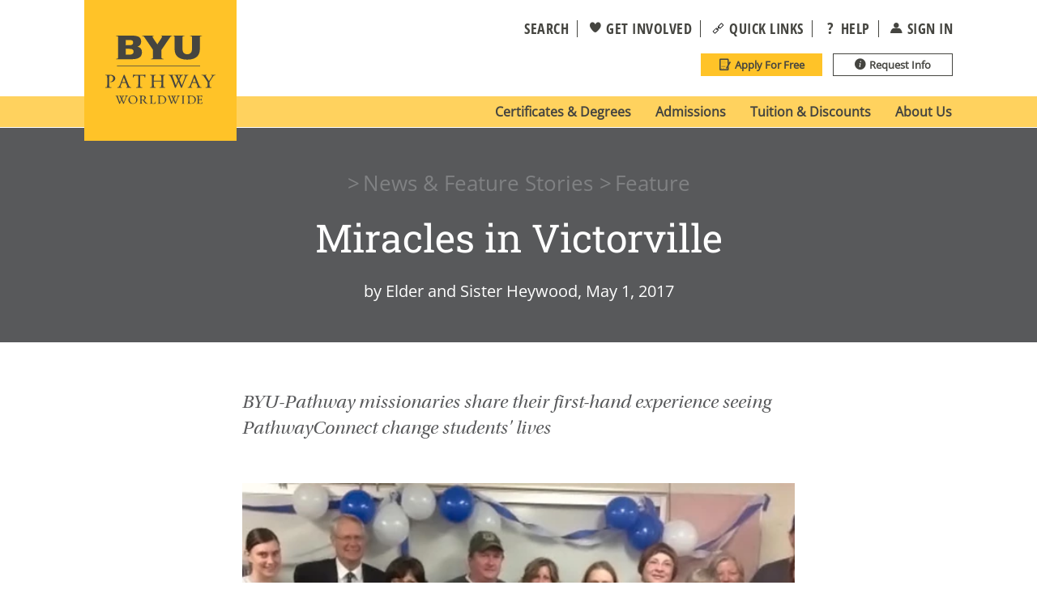

--- FILE ---
content_type: text/html;charset=UTF-8
request_url: https://www.byupathway.edu/articles/feature/miracles-in-victorville
body_size: 36753
content:
<!DOCTYPE html>
<html class="ArticlePage" lang="en">
    <head>
    <meta charset="UTF-8">

    <style data-cssvarsponyfill="true">
        :root {
        --primaryColor1: #ffc328;
        --primaryColor2: #3792ab;
        --primaryColor3: #065577;
        --primaryColor4: #cb4a27;

        --ecPrimaryColor1: #318d43;

        --siteBgColor: #ffffff;
        --siteInverseBgColor: #000000;
        --primaryTextColor: #595959;
        --primaryTextColorInverse: #ffffff;
        --secondaryTextColor: #666666;
        --secondaryTextColorInverse: #cccccc;
        --tertiaryTextColor: #000000;
        --tertiaryTextColorInverse: #cccccc;
        --quaternaryTextColor: #6a6a6a;

        --greyText1: #636466;
        --blueText1: #6cabb7;
        --breakingColor: #ff6f00;

        --secondaryColor1: #858585;
        --secondaryColor2: #2d7b90;
        --secondaryColor3: #58595B;
        --secondaryColor4: #dd9f00;
        --secondaryColor5: #707070;
        --secondaryColor6: #eba51b;
        --secondaryColor7: #eeeeee;
        --secondaryColor8: #f7e4b1;
        --secondaryColor9: #095577;

        --headerBgColor: #ffffff;
        --headerBgColorInverse: #eaeaea;
        --headerBorderColor: #e6e6e6;
        --headerBorderColorInverse: #858585;
        --headerTextColor: #454540;
        --headerTextColorInverse: #ffffff;
        --headerMenuBgColor: #ffffff;
        --headerMenuTextColor: #333333;

        --linkColor: #065577;

        --secondaryHeaderBgColor: #ffffff;
        --secondaryHeaderTextColor: #333333;

        --tileBgColor: #f1f2f2;

        --footerBgColor: #414142;
        --footerBgSecondaryColor: #cdcdce;
        --footerTextColor: #ffffff;
        --footerTextSecondaryColor: #414142;

        --listBorderColor: #000000;
        --gridBorderColor: #e6e6e6;

        --buttonBgColor: #ffffff;
        --buttonTextColor: #333333;
        --inverseButtonBgColor: #3f3f40;
        --selectBgColor: #e6e7e8;
        --tagButtonTextColor: #ff6f00;
        --radioButtonBgColor: #d0d1d2;
        --buttonBlackColor: #3f3f40;

        --searchButtonBgColor: #3a929d;
        --searchResutsLinkColor: #679ba5;
        --searchResutsTypeColor: #676767;

        --breakingTextColor: #ffffff;
        --promoBgColor: #f1f2f2;
        --sectionTextColor: #ff6f00;


        --secondaryHeadlineFont: Roboto Slab;
        --bodyFont: Open Sans;
        --bodyFontCondensed: Open Sans Condensed;

        --globalPadding: 60px;
        --globalPaddingTop: 60px;
        --globalPaddingBottom: 60px;

        --white: #ffffff;
        --black: #000000;

        --defaultColumnColor1: #eba51b;
        --defaultColumnBgColor1: #fffbf4;
        --defaultColumnColor2: #6cabb7;
        --defaultColumnBgColor2: #eceff2;

        --defaultModuleColor1: #3793ab;
        --defaultModuleColor2: #fabb90;
        --defaultModuleColor3: #6cabb7;

        --defaultChevronColor1: #ffc328;
        --defaultChevronColor2: #288196;
        --defaultChevronColor3: #004464;
        --defaultChevronColor4: #002743;

        --defaultDonutColor: #6daab6;

        --maxPageWidth: 1300px;

        --globalPadding: 60px;
        --globalPaddingTop: 60px;
        --globalPaddingBottom: 60px;
        --globalPaddingTopMobile: 30px;
        --globalPaddingBottomMobile: 30px;

        --colorGold3: #ffc328;
        --colorGold3Hover: #eba51b;
        --colorGold4: #eba51b;
        --colorGold4Hover: #c28912;
        --colorRed4: #cb4a27;
        --colorRed4Hover: #ad4125;
        --colorRed5: #ad4125;
        --colorRed5Hover: #6a1b07;
        --colorLime3: #a2c23d;
        --colorLime3Hover: #779b30;
        --colorLime4: #779b30;
        --colorLime4Hover: #39622d;
        --colorTeal4: #3a929d;
        --colorTeal4Hover: #164d5a;
        --colorTeal5: #164d5a;
        --colorTeal5Hover: #002c36;
        --colorNavy3: #065577;
        --colorNavy3Hover: #0d3354;
        --colorNavy4: #0d3354;
        --colorNavy4Hover: #042642;

        --superscript-color: var(--colorNavy3);
        --superscript-color-hover: var(--colorNavy3Hover);

        --bookBreadcrumbLinkColor: #636466;
}

    </style>

    <style>
    body:before {
        visibility: hidden;
        border: 0;
        clip: rect(0, 0, 0, 0);
        height: 1px;
        margin: -1px;
        overflow: hidden;
        padding: 0;
        position: absolute;
        width: 1px;
    }

    @media only screen and (min-width: 320px) {
        body:before {
            content: "mq-xs";
        }
    }

    @media only screen and (min-width: 360px) {
        body:before {
            content: "mq-xsp";
        }
    }

    @media only screen and (min-width: 420px) {
        body:before {
            content: "mq-smm";
        }
    }

    @media only screen and (min-width: 568px) {
        body:before {
            content: "mq-sm";
        }
    }

    @media only screen and (min-width: 768px) {
        body:before {
            content: "mq-md";
        }
    }

    @media only screen and (min-width: 828px) {
        body:before {
            content: "mq-mdp";
        }
    }

    @media only screen and (min-width: 1024px) {
        body:before {
            content: "mq-lg";
        }
    }

    @media only screen and (min-width: 1240px) {
        body:before {
            content: "mq-hk";
        }
    }

    @media only screen and (min-width: 1440px) {
        body:before {
            content: "mq-xl";
        }
    }

    @media only screen and (min-width: 1500px) {
        body:before {
            content: "mq-xlp";
        }
    }

    @media only screen and (min-width: 1920px) {
        body:before {
            content: "mq-xxl";
        }
    }

    @media only screen and (min-width: 2000px) {
        body:before {
            content: "mq-xxlp";
        }
    }
</style>

    

    <meta property="og:title" content="Miracles in Victorville">

    <meta property="og:url" content="https://www.byupathway.edu/articles/feature/miracles-in-victorville">

    <meta property="og:image" content="https://byu-pathway.brightspotcdn.com/dims4/default/2c0d1fb/2147483647/strip/true/crop/1261x662+3+0/resize/1200x630!/quality/90/?url=http%3A%2F%2Fbyu-pathway-brightspot.s3.amazonaws.com%2Ff5%2F34%2F87ea420949609a194800a530bdbe%2Fheywood-group-1-edited-1266x662.jpg">

    
    <meta property="og:image:url" content="https://byu-pathway.brightspotcdn.com/dims4/default/2c0d1fb/2147483647/strip/true/crop/1261x662+3+0/resize/1200x630!/quality/90/?url=http%3A%2F%2Fbyu-pathway-brightspot.s3.amazonaws.com%2Ff5%2F34%2F87ea420949609a194800a530bdbe%2Fheywood-group-1-edited-1266x662.jpg">
    
    <meta property="og:image:width" content="1200">
    <meta property="og:image:height" content="630">
    <meta property="og:image:type" content="image">
    
    <meta property="og:image:alt" content="Heywood-Group-1_Edited-1266x662.jpg">
    


    <meta property="og:description" content="BYU-Pathway missionaries share their first-hand experience seeing PathwayConnect change students&#x27; lives">

    <meta property="og:site_name" content="BYU-Pathway">



    <meta property="og:type" content="article">

    <meta property="article:author" content="">

    <meta property="article:published_time" content="2017-05-01T19:11:55.061">

    <meta property="article:modified_time" content="2023-07-27T19:11:55.061">

    <meta property="article:section" content="Feature">

    <meta property="article:tag" content="Online">

    <meta property="article:tag" content="Students">

    <meta property="article:tag" content="Testimonials">

    <meta property="article:tag" content="Leadership">

    <meta property="article:tag" content="PathwayConnect">

    
    <meta name="twitter:card" content="summary_large_image"/>
    
    
    
    
    <meta name="twitter:description" content="BYU-Pathway missionaries share their first-hand experience seeing PathwayConnect change students&#x27; lives"/>
    
    
    <meta name="twitter:image" content="https://byu-pathway.brightspotcdn.com/dims4/default/812aa7f/2147483647/strip/true/crop/1177x662+45+0/resize/1200x675!/quality/90/?url=http%3A%2F%2Fbyu-pathway-brightspot.s3.amazonaws.com%2Ff5%2F34%2F87ea420949609a194800a530bdbe%2Fheywood-group-1-edited-1266x662.jpg"/>


    
    <meta name="twitter:image:alt" content="Heywood-Group-1_Edited-1266x662.jpg"/>
    
    
    
    
    <meta name="twitter:title" content="Miracles in Victorville"/>
    

    <meta property="fb:app_id" content="200884887327008">


    <link rel="preload" as="style" href="https://byu-pathway.brightspotcdn.com/resource/0000016e-1935-db70-a9fe-59fd17390000/styleguide/All.min.c52cb04acfcec4ce4b379770f008a311.gz.css">
    <link data-cssvarsponyfill="true" class="Webpack-css" rel="stylesheet" href="https://byu-pathway.brightspotcdn.com/resource/0000016e-1935-db70-a9fe-59fd17390000/styleguide/All.min.c52cb04acfcec4ce4b379770f008a311.gz.css">
    <link rel="preconnect" href="https://assets.adobedtm.com">
    <link rel="preconnect" href="https://connect.facebook.net">
    <link rel="preconnect" href="https://byu-pathway.brightspotcdn.com">
    <link rel="preconnect" href="https://players.brightcove.net">

    <style>color-grey-1 { /* GREY 1 */
    color: #58595B;
}    </style>
<style>@media only screen and (min-width: 768px) {
    .RequirementsTable-coursesColumn-title,
    .RequirementsTable-requirementsColumn-title {
     	font-size: 23px !important;   
    }
}

@media only screen and (min-width: 1440px) {
    .RequirementsTable-coursesColumn-title,
    .RequirementsTable-requirementsColumn-title {
     	width: 80% !important;  
    }
}

@media only screen and (min-width: 1920px) {
    .RequirementsTable-coursesColumn-title,
    .RequirementsTable-requirementsColumn-title {
     	width: 60% !important;  
    }
}</style>
<style>.Page-header-linksTopWrapper,
.Page-header-buttons {
 	display: flex !important;   
}
</style>
<style>.ProgramCategories-viewAllContainer ~ .ProgramCategories-cta {
    display: none;
}
.ProgramCategories-viewAllContainer[data-show] ~ .ProgramCategories-cta {
    display: flex;
}
.ProgramCategories-viewAllContainer ~ .ProgramCategories-cta a {
    padding: 0;
    border: none;
    background: none;
    color: rgb(88, 89, 91);
    font-style: italic;
    font-weight: normal;
    margin-top: 48px;
    border-bottom: 2px dotted;
}

.ProgramCategories-viewAllContainer ~ .ProgramCategories-cta a:hover {
    background: none;
    color: #053e56;
}

@media screen and (max-width: 767px) {
    .ProgramCategories-viewAllContainer[style="display: block;"] ~ .ProgramCategories-cta {
        display: flex;
    }
}</style>
<style>.ListFAQ-items-item .PromoDropdown .PromoDropdown-title:after {
	bottom: unset;   
}</style>
<style>#priorityappdeadlines td, #priorityappdeadlines th {
    width: 25%;
}

#priorityappdeadlines td:first-of-type, #priorityappdeadlines th:first-of-type {
    width: 50%;
}</style>
<style>/*
	These styles are added above, but only to the help pages. They should apply to anywhere the module shows up. At the time they added the styles to the help page, that was the only place the module appeared. But now we are using it on https://www.byupathway.edu/local-options.
*/

/* Fixes vertical alignment of arrows */
@media only screen and (min-width: 768px) {
    .VerticalTabs-tab[data-active=true]:after {
        top: 5px !important;   
   }
}</style>
<style>/* Lede 1 Vertical Alignment */
.Page-pageLead .PromoLedeL1 {
	max-height: calc(100vh - 68px);
    overflow: hidden;
}
.Page-pageLead .PromoLedeL1-title {
    margin-bottom: 1.8rem;
    text-shadow: 0 0 36px black;
}
.Page-pageLead .PromoLedeL1-contentWrapper {
    height: 100%;
    width: 100%;
}
.Page-pageLead .PromoLedeL1-content {
    position: relative;
    top: 70%;
    transform: translateY(-50%);
    padding: 0;
}
@media(max-width: 436px) {
    .Page-pageLead .PromoLedeL1-ctas > a.Link {
        width: 138px;
    }
    .Page-pageLead .PromoLedeL1-ctas > a:nth-of-type(2) {
        margin-right: 0;
    }
}
@media(min-width: 768px) {
    .Page-pageLead .PromoLedeL1 {
        max-height: calc(100vh - 119px);
    }
}

/* Lede 1 Horizontal Alignment */
.PromoLedeL1-content {
 	margin: 0;   
}
@media (min-width: 768px) {
    .Page-pageLead .PromoLedeL1-contentWrapper {
        padding-left: 60px;
        padding-right: 60px;
    }
}
@media (min-width: 1200px) {
    .Page-pageLead .PromoLedeL1-contentWrapper {
        padding-left: 130px;
        padding-right: 130px;
    }
}
@media (min-width: 1500px) {
    .Page-pageLead .PromoLedeL1-contentWrapper {
        padding-left: 110px;
        padding-right: 110px;
    }
}
@media (min-width: 2000px) {
    .Page-pageLead .PromoLedeL1-contentWrapper {
        padding-left: 200px;
        padding-right: 200px;
    }
}

/* Lede 2 Vertical Alignment */
.Page-pageLead .PromoLedeL2 {
	max-height: calc(100vh - 68px);
    overflow: hidden;
}
.Page-pageLead .PromoLedeL2-title {
    margin-bottom: 0;
    text-shadow: 0 0 36px black;
}
.Page-pageLead .PromoLedeL2-contentWrapper {
    height: 100%;
    width: 100%;
}
.Page-pageLead .PromoLedeL2-content {
    position: relative;
    top: 70%;
    transform: translateY(-50%);
    padding: 0;
}
@media(max-width: 436px) {
    .Page-pageLead .PromoLedeL2-ctas > a.Link {
        width: 138px;
    }
    .Page-pageLead .PromoLedeL2-ctas > a:nth-of-type(2) {
        margin-right: 0;
    }
}
@media(min-width: 768px) {
    .Page-pageLead .PromoLedeL2 {
        max-height: calc(100vh - 119px);
    }
}

/* Lede 2 Horizontal Alignment */
.Page-pageLead .PromoLedeL2-content {
 	margin: 0;   
}
@media (min-width: 768px) {
    .Page-pageLead .PromoLedeL2-contentWrapper {
        padding-left: 60px;
        padding-right: 60px;
    }
}
@media (min-width: 1200px) {
    .Page-pageLead .PromoLedeL2-contentWrapper {
        padding-left: 130px;
        padding-right: 130px;
    }
}
@media (min-width: 1500px) {
    .Page-pageLead .PromoLedeL2-contentWrapper {
        padding-left: 110px;
        padding-right: 110px;
    }
}
@media (min-width: 2000px) {
    .Page-pageLead .PromoLedeL2-contentWrapper {
        padding-left: 200px;
        padding-right: 200px;
    }
}</style>
<style>.QuoteVideo-innerWrapper blockquote {
    font-size: 1.8rem;
    line-height: 28px;
}

@media(min-width: 768px) {
	.QuoteVideo-innerWrapper blockquote {
        font-size: 2.4rem;
        line-height:32px;
	}   
}
@media(min-width: 1200px) {
	.QuoteVideo-innerWrapper blockquote {
        font-size: 2.4rem;
        line-height:36px;
	}   
}
@media(min-width: 1920px) {
	.QuoteVideo-innerWrapper blockquote {
        font-size: 2.8rem;
        line-height:40px;
	}   
}</style>
<style>@media (max-width: 767px) {
    .ProgramCategories-wrapper {
        padding: 45px 30px;
    }
}</style>
<style>.screenreader-text {
    position:absolute;
    left:-10000px;
    top:auto;
    width:1px;
    height:1px;
    overflow:hidden;
}</style>
<style>[id^=rt-larger-text-and-line-height] + .RichTextBody,
[id^=rt-larger-text-and-line-height] + .RichTextBody p {
    font-size: 2.4rem;
    line-height: 1.67;
}

@media (min-width: 1440px) {
    [id^=rt-larger-text-and-line-height] + .RichTextBody,
    [id^=rt-larger-text-and-line-height] + .RichTextBody p {
        font-size: 2.8rem;
    	line-height: 1.79;
    }
}</style>
<style>@media only screen and (min-width: 768px) {
 	.ListPromoImageOnTop-items-item:last-of-type {
    	margin-right: 0;
	}
}
/* temp fix for image size calculation zooming image too large */
.PromoIconOnTop-media img {
    width: 100%;
}
@media only screen and (max-width: 350px) {
 	.PromoIconOnTop[data-tile-style] .PromoIconOnTop-title {
    	font-size: 2rem;
	}
}</style>
<style>.PromoDropdown-title {
    font-weight: 600;
    text-transform: inherit;
}</style>
<style>@media only screen and (min-width: 768px) and (max-width: 1200px) {
    .PieChart-graphic {
        width: 260px;
    }
    .PieChart-info {
        display: flex;
        flex-direction: column;
    }
    .PieChart-value {
        font-size: 10rem;
    }
    .PieChart-description {
        flex: auto;
    }
}
@media only screen and (min-width: 1200px) and (max-width: 1440px) {
    .PieChart-value {
        font-size: 10rem;
    }
    .PieChart-description {
        width: 100%;
    }
}

@media only screen and (min-width: 1440px) and (max-width: 1920px) {
    .PieChart-value {
        font-size: 12rem;
    }
    .PieChart-description {
        width: 100%;
    }
}</style>
<style>@media only screen and (min-width: 1200px) {
    .NavigationItem[data-dropdown=true] .NavigationItem-wrapper {
        width: 215px;
    }
}</style>
<style>.NavigationItem-button .Link {
    color: #fff;
    border: 1.2px solid #009bb6;
    background-color: #009bb6;
}</style>
<style>/*Expanding the width of the FAQ2 box for desktops, while also decreasing the left and right padding*/
@media only screen and (min-width: 768px) {
    .ListFAQ2-wrapper {
        width: 800px;
        padding: 40px 60px 50px;
    }
}
/*For accessibility, changing default font color for ListFAQ2 to Black*/
.ListFAQ2 .PromoDropdown-description, .ListFAQ2 .PromoDropdown-description h1, .ListFAQ2 .PromoDropdown-description h2, .ListFAQ2 .PromoDropdown-title {
    color: #000;
}

.ListFAQ2 .PromoDropdown-title {
    font-family: inherit;
    font-weight: 600;
}</style>
<style>.Quote blockquote {
    font-style: italic !important;
}
.Quote-attribution {
    font-family: var(--secondaryHeadlineFont),Arial,Helvetica,sans-serif !important;
}
.Quote-attributionSubtext {
    font-family: var(--secondaryHeadlineFont),Arial,Helvetica,sans-serif !important;
}</style>
<style>.byu-pw-custom-banners-container {
    position: absolute;
    width: 100%;
    transform: translateY(-100%);
}
.byu-pw-custom-banner {
	padding: 12px 30px;   
    font-size: 2rem;
    line-height: 34px; 
}
.byu-pw-custom-banner a {
    color: #FFC328;
    border-bottom: 2px dotted #FFC328;
}
.byu-pw-custom-banner a:hover {
    color: #eba51b;
    border-bottom: 2px dotted #eba51b;
}
.byu-pw-custom-banner.count-down-banner {
    text-align: center;
}

@media only screen and (min-width: 568px) {
    .byu-pw-custom-banner {
        padding: 12px 50px;    
    }
}

@media only screen and (min-width: 768px) {
    .byu-pw-custom-banner {
        padding: 12px 70px;    
    }
}

@media only screen and (min-width: 820px) {
    .byu-pw-custom-banner {
        padding-left: calc(50% - 410px); 
        padding-right: calc(50% - 410px);   
    }
}
@media only screen and (min-width: 1200px) {
    .byu-pw-custom-banner {
        font-size: 2.4rem;  
    }
}
@media only screen and (min-width: 1440px) {
    .byu-pw-custom-banner {
        padding-left: calc(50% - 480px); 
        padding-right: calc(50% - 480px);   
    }
}
@media only screen and (min-width: 2000px) {
    .byu-pw-custom-banner {
        font-size: 2.8rem;  
    }
}</style>
<style>/* Left and Right aligned videos */
.RichTextBody.contains-floating-video--class-from-js {
    display: flex;
    flex-direction: column;
}
.RichTextBody.contains-floating-video--class-from-js .Enhancement {
    order: 20;
    float: none;
    width: 360px;
    max-width: 100%;
    margin-left: auto;
    margin-right: auto;
}
.RichTextBody.contains-floating-video--class-from-js .VideoEnhancement {
    margin: 0;
}
.RichTextBody.contains-floating-video--class-from-js ps-brightcoveplayer {
    width: 100%;
    height: auto;
    aspect-ratio: 16/9;
}
.RichTextBody.contains-floating-video--class-from-js h2 {
    margin: 0;
}

@media (min-width: 768px) {
    .RichTextBody.contains-floating-video--class-from-js .Enhancement {
        width: 360px;
        margin-top: var(--enhancementPadding);
        margin-bottom: var(--enhancementPadding);
        margin-left: auto;
        margin-right: auto;
    }
}
@media (min-width: 828px) {
    .RichTextBody.contains-floating-video--class-from-js {
        display: block
    }
    .RichTextBody.contains-floating-video--class-from-js .Enhancement {
        width: 44%;
        margin-top: 0;
    }
    .RichTextBody.contains-floating-video--class-from-js .Enhancement[data-align-left] {
        float: left;
        margin-right: 40px;
        margin-left: 0;
    }
    .RichTextBody.contains-floating-video--class-from-js .Enhancement[data-align-right] {
        float: right;
        margin-left: 40px;
        margin-right: 0;
    }
}
@media (min-width: 1500px) {
    .RichTextBody.contains-floating-video--class-from-js .Enhancement {
        width: 38%;
        max-width: 456px;
    }
}
@media (min-width: 1920px) {
    .RichTextBody.contains-floating-video--class-from-js .Enhancement {
        width: 48%;
    }
}



/* Centered Small Video */
.RichTextBody.contains-small-centered-video--class-from-js .Enhancement {
    order: 20;
    float: none;
    width: 360px;
    max-width: 100%;
    margin-left: auto;
    margin-right: auto;
}
.RichTextBody.contains-small-centered-video--class-from-js ps-brightcoveplayer {
    width: 100%;
    height: auto;
    aspect-ratio: 16/9;
}

@media (min-width: 825px) {
    .RichTextBody.contains-small-centered-video--class-from-js .Enhancement {
        width: 470px;
    }
}
@media (min-width: 1200px) {
    .RichTextBody.contains-small-centered-video--class-from-js .Enhancement {
        width: 560px;
    }
}
@media (min-width: 1500px) {
    .RichTextBody.contains-small-centered-video--class-from-js .Enhancement {
        width: 630px;
    }
}
@media (min-width: 2000px) {
    .RichTextBody.contains-small-centered-video--class-from-js .Enhancement {
        width: 780px;
    }
}</style>

<style>@media only screen and (max-width: 1199px)
.Quote {
    padding-top: 0px;
    padding-bottom: 0px;
}
@media only screen and (min-width: 1920px)
.Quote {
    padding-top: 30px;
    padding-bottom: 30px;
}</style>
<style>@media only screen and (min-width: 255px) { .QuoteTextOnly {
    padding-left: 45px;
    padding-right: 10px;
    }
}
@media only screen and (min-width: 378px) { .QuoteTextOnly {
    padding-left: 50px;
    padding-right: 20px;
    }
}
@media only screen and (min-width: 692px) { .QuoteTextOnly {
    padding-left: 110px;
    padding-right: 0px;
    }
}
@media only screen and (min-width: 1200px) { .QuoteTextOnly {
    padding-left: 140px;
    padding-right: 0px;
    }
}
@media only screen and (min-width: 1440px) { .QuoteTextOnly {
    padding-left: 160px;
    padding-right: 0px;
    }
}</style>
<style>@media only screen and (max-width: 767px) {
    .RichTextArticleBody .Enhancement .Quote-innerWrapper {
        padding: 10px 0 30px;
    }
}
@media only screen and (min-width: 768px) {
    .RichTextArticleBody .Enhancement .Quote-innerWrapper {
        padding: 10px 0 60px;
    }
}</style>
<style>@media only screen and (min-width: 280px) {
    .QuoteSmallImage[data-img] {
        padding-left: 55px;
        padding-right: 0px;
    }
}
@media only screen and (min-width: 420px) {
    .QuoteSmallImage[data-img] {
        padding-left: 50px;
        padding-right: 10px;
    }
}
@media only screen and (min-width: 1200px) {
    .QuoteSmallImage[data-img] {
        padding-left: 130px;
        padding-right: 0px;
    }
}


@media only screen and (min-width: 280px) and (max-width: 380px) {
    .QuoteSmallImage[data-img] blockquote {
        font-size: 24px;
        line-height: 30px;
    }
}</style>
<style>@media only screen and (max-width: 767px) {
    .ArticlePage-subHeadline {
        font-size: 24px;
        padding: 5px 0 15px;
    }
}</style>
<style>.VideoEnhancement-title {
    display: none;
}</style>
<style>@media only screen and (min-width: 768px)
.PromoTwoColumn-wrapper[data-alignment-left] .PromoTwoColumn-media {
    padding-left: 0;
    padding-right: 9px;
    margin-left: 0px;
    margin-right: 47px;
    width: 100%;
    height: 100%;
    padding-left: 0px;
}</style>
<style>@media only screen and (min-width: 1440px)
.PromoTwoColumn-wrapper[data-alignment-left] .PromoTwoColumn-media {
    padding-left: 0;
    padding-left: 0;
    padding-right: 9px;
    margin-left: 0px;
    margin-right: 47px;
    width: 100%;
    height: 100%;
    padding-left: 0px;
}</style>


    <meta name="viewport" content="width=device-width, initial-scale=1, maximum-scale=5"><title>Miracles in Victorville</title><meta name="description" content="BYU-Pathway missionaries share their first-hand experience seeing PathwayConnect change students&#x27; lives"><meta name="keywords" content="California, Gratitude, North America West Area, Personal Growth, Service"><link rel="canonical" href="https://www.byupathway.edu/articles/feature/miracles-in-victorville"><meta name="brightspot.contentId" content="00000185-5afd-d809-a397-5fff14b80001"><link rel="apple-touch-icon"sizes="180x180"href="/apple-touch-icon.png"><link rel="icon"type="image/png"href="/favicon-32x32.png"><link rel="icon"type="image/png"href="/favicon-16x16.png">
    <link rel="manifest" href="/manifest.json"><script type="application/ld+json">{"@context":"http://schema.org","@type":"Article","dateModified":"27/07/2023 01:11 PM","datePublished":"May 1, 2017","description":"BYU-Pathway missionaries share their first-hand experience seeing PathwayConnect change students' lives","headline":"Miracles in Victorville","image":{"@context":"http://schema.org","@type":"ImageObject","url":"https://byu-pathway.brightspotcdn.com/f5/34/87ea420949609a194800a530bdbe/heywood-group-1-edited-1266x662.jpg"},"keywords":"California, Gratitude, North America West Area, Personal Growth, Service","mainEntityOfPage":{"@type":"WebPage","@id":"https://www.byupathway.edu/articles/feature/miracles-in-victorville"},"author":[{"@context":"http://schema.org","@type":"Person","name":"Elder and Sister Heywood"}],"primaryImageOfPage":{"@context":"http://schema.org","@type":"ImageObject","url":"https://byu-pathway.brightspotcdn.com/f5/34/87ea420949609a194800a530bdbe/heywood-group-1-edited-1266x662.jpg"},"publisher":{"@type":"Organization","name":"BYU-Pathway","logo":{"@context":"http://schema.org","@type":"ImageObject","url":"https://byu-pathway.brightspotcdn.com/f5/34/87ea420949609a194800a530bdbe/heywood-group-1-edited-1266x662.jpg"}},"name":"Miracles in Victorville","url":"https://www.byupathway.edu/articles/feature/miracles-in-victorville"}</script>

    
    
    <meta name="brightspot.cached" content="false">

    <!--This is needed for custom elements to function in browsers that
    support them natively but that are using es6 code transpiled to es5.
    This will cause a non-fatal error to show up in the IE11 console.
    It can be safely ignored. https://github.com/webcomponents/webcomponentsjs/issues/749 -->
    <script>
        (function () {
        'use strict';

        (()=>{'use strict';if(!window.customElements)return;const a=window.HTMLElement,b=window.customElements.define,c=window.customElements.get,d=new Map,e=new Map;let f=!1,g=!1;window.HTMLElement=function(){if(!f){const a=d.get(this.constructor),b=c.call(window.customElements,a);g=!0;const e=new b;return e}f=!1;},window.HTMLElement.prototype=a.prototype;Object.defineProperty(window,'customElements',{value:window.customElements,configurable:!0,writable:!0}),Object.defineProperty(window.customElements,'define',{value:(c,h)=>{const i=h.prototype,j=class extends a{constructor(){super(),Object.setPrototypeOf(this,i),g||(f=!0,h.call(this)),g=!1;}},k=j.prototype;j.observedAttributes=h.observedAttributes,k.connectedCallback=i.connectedCallback,k.disconnectedCallback=i.disconnectedCallback,k.attributeChangedCallback=i.attributeChangedCallback,k.adoptedCallback=i.adoptedCallback,d.set(h,c),e.set(c,h),b.call(window.customElements,c,j);},configurable:!0,writable:!0}),Object.defineProperty(window.customElements,'get',{value:(a)=>e.get(a),configurable:!0,writable:!0});})();

        /**
        @license
        Copyright (c) 2017 The Polymer Project Authors. All rights reserved.
        This code may only be used under the BSD style license found at http://polymer.github.io/LICENSE.txt
        The complete set of authors may be found at http://polymer.github.io/AUTHORS.txt
        The complete set of contributors may be found at http://polymer.github.io/CONTRIBUTORS.txt
        Code distributed by Google as part of the polymer project is also
        subject to an additional IP rights grant found at http://polymer.github.io/PATENTS.txt
        */
        }());
    </script>
    <script>
        /**
            For the fastest load times https://developers.google.com/speed/docs/insights/BlockingJS
            and to prevent any FOUC, as well as prevent any race conditions for browsers that also
            rely on the CSS variables polyfill, this is inlined.
        **/
        if (!window.customElements) {
            (function(){
                'use strict';var h=new function(){};var aa=new Set("annotation-xml color-profile font-face font-face-src font-face-uri font-face-format font-face-name missing-glyph".split(" "));function m(b){var a=aa.has(b);b=/^[a-z][.0-9_a-z]*-[\-.0-9_a-z]*$/.test(b);return!a&&b}function n(b){var a=b.isConnected;if(void 0!==a)return a;for(;b&&!(b.__CE_isImportDocument||b instanceof Document);)b=b.parentNode||(window.ShadowRoot&&b instanceof ShadowRoot?b.host:void 0);return!(!b||!(b.__CE_isImportDocument||b instanceof Document))}
                function p(b,a){for(;a&&a!==b&&!a.nextSibling;)a=a.parentNode;return a&&a!==b?a.nextSibling:null}
                function t(b,a,c){c=c?c:new Set;for(var d=b;d;){if(d.nodeType===Node.ELEMENT_NODE){var e=d;a(e);var f=e.localName;if("link"===f&&"import"===e.getAttribute("rel")){d=e.import;if(d instanceof Node&&!c.has(d))for(c.add(d),d=d.firstChild;d;d=d.nextSibling)t(d,a,c);d=p(b,e);continue}else if("template"===f){d=p(b,e);continue}if(e=e.__CE_shadowRoot)for(e=e.firstChild;e;e=e.nextSibling)t(e,a,c)}d=d.firstChild?d.firstChild:p(b,d)}}function u(b,a,c){b[a]=c};function v(){this.a=new Map;this.s=new Map;this.f=[];this.b=!1}function ba(b,a,c){b.a.set(a,c);b.s.set(c.constructor,c)}function w(b,a){b.b=!0;b.f.push(a)}function x(b,a){b.b&&t(a,function(a){return y(b,a)})}function y(b,a){if(b.b&&!a.__CE_patched){a.__CE_patched=!0;for(var c=0;c<b.f.length;c++)b.f[c](a)}}function z(b,a){var c=[];t(a,function(b){return c.push(b)});for(a=0;a<c.length;a++){var d=c[a];1===d.__CE_state?b.connectedCallback(d):A(b,d)}}
                function B(b,a){var c=[];t(a,function(b){return c.push(b)});for(a=0;a<c.length;a++){var d=c[a];1===d.__CE_state&&b.disconnectedCallback(d)}}
                function C(b,a,c){c=c?c:{};var d=c.w||new Set,e=c.i||function(a){return A(b,a)},f=[];t(a,function(a){if("link"===a.localName&&"import"===a.getAttribute("rel")){var c=a.import;c instanceof Node&&(c.__CE_isImportDocument=!0,c.__CE_hasRegistry=!0);c&&"complete"===c.readyState?c.__CE_documentLoadHandled=!0:a.addEventListener("load",function(){var c=a.import;if(!c.__CE_documentLoadHandled){c.__CE_documentLoadHandled=!0;var f=new Set(d);f.delete(c);C(b,c,{w:f,i:e})}})}else f.push(a)},d);if(b.b)for(a=0;a<
                f.length;a++)y(b,f[a]);for(a=0;a<f.length;a++)e(f[a])}
                function A(b,a){if(void 0===a.__CE_state){var c=a.ownerDocument;if(c.defaultView||c.__CE_isImportDocument&&c.__CE_hasRegistry)if(c=b.a.get(a.localName)){c.constructionStack.push(a);var d=c.constructor;try{try{if(new d!==a)throw Error("The custom element constructor did not produce the element being upgraded.");}finally{c.constructionStack.pop()}}catch(r){throw a.__CE_state=2,r;}a.__CE_state=1;a.__CE_definition=c;if(c.attributeChangedCallback)for(c=c.observedAttributes,d=0;d<c.length;d++){var e=c[d],
                        f=a.getAttribute(e);null!==f&&b.attributeChangedCallback(a,e,null,f,null)}n(a)&&b.connectedCallback(a)}}}v.prototype.connectedCallback=function(b){var a=b.__CE_definition;a.connectedCallback&&a.connectedCallback.call(b)};v.prototype.disconnectedCallback=function(b){var a=b.__CE_definition;a.disconnectedCallback&&a.disconnectedCallback.call(b)};
                v.prototype.attributeChangedCallback=function(b,a,c,d,e){var f=b.__CE_definition;f.attributeChangedCallback&&-1<f.observedAttributes.indexOf(a)&&f.attributeChangedCallback.call(b,a,c,d,e)};function D(b,a){this.c=b;this.a=a;this.b=void 0;C(this.c,this.a);"loading"===this.a.readyState&&(this.b=new MutationObserver(this.f.bind(this)),this.b.observe(this.a,{childList:!0,subtree:!0}))}function E(b){b.b&&b.b.disconnect()}D.prototype.f=function(b){var a=this.a.readyState;"interactive"!==a&&"complete"!==a||E(this);for(a=0;a<b.length;a++)for(var c=b[a].addedNodes,d=0;d<c.length;d++)C(this.c,c[d])};function ca(){var b=this;this.b=this.a=void 0;this.f=new Promise(function(a){b.b=a;b.a&&a(b.a)})}function F(b){if(b.a)throw Error("Already resolved.");b.a=void 0;b.b&&b.b(void 0)};function G(b){this.j=!1;this.c=b;this.o=new Map;this.l=function(b){return b()};this.g=!1;this.m=[];this.u=new D(b,document)}
                G.prototype.define=function(b,a){var c=this;if(!(a instanceof Function))throw new TypeError("Custom element constructors must be functions.");if(!m(b))throw new SyntaxError("The element name '"+b+"' is not valid.");if(this.c.a.get(b))throw Error("A custom element with name '"+b+"' has already been defined.");if(this.j)throw Error("A custom element is already being defined.");this.j=!0;var d,e,f,r,k;try{var g=function(b){var a=l[b];if(void 0!==a&&!(a instanceof Function))throw Error("The '"+b+"' callback must be a function.");
                    return a},l=a.prototype;if(!(l instanceof Object))throw new TypeError("The custom element constructor's prototype is not an object.");d=g("connectedCallback");e=g("disconnectedCallback");f=g("adoptedCallback");r=g("attributeChangedCallback");k=a.observedAttributes||[]}catch(q){return}finally{this.j=!1}a={localName:b,constructor:a,connectedCallback:d,disconnectedCallback:e,adoptedCallback:f,attributeChangedCallback:r,observedAttributes:k,constructionStack:[]};ba(this.c,b,a);this.m.push(a);this.g||
                (this.g=!0,this.l(function(){return da(c)}))};G.prototype.i=function(b){C(this.c,b)};function da(b){if(!1!==b.g){b.g=!1;for(var a=b.m,c=[],d=new Map,e=0;e<a.length;e++)d.set(a[e].localName,[]);C(b.c,document,{i:function(a){if(void 0===a.__CE_state){var e=a.localName,f=d.get(e);f?f.push(a):b.c.a.get(e)&&c.push(a)}}});for(e=0;e<c.length;e++)A(b.c,c[e]);for(;0<a.length;){for(var f=a.shift(),e=f.localName,f=d.get(f.localName),r=0;r<f.length;r++)A(b.c,f[r]);(e=b.o.get(e))&&F(e)}}}
                G.prototype.get=function(b){if(b=this.c.a.get(b))return b.constructor};G.prototype.whenDefined=function(b){if(!m(b))return Promise.reject(new SyntaxError("'"+b+"' is not a valid custom element name."));var a=this.o.get(b);if(a)return a.f;a=new ca;this.o.set(b,a);this.c.a.get(b)&&!this.m.some(function(a){return a.localName===b})&&F(a);return a.f};G.prototype.v=function(b){E(this.u);var a=this.l;this.l=function(c){return b(function(){return a(c)})}};window.CustomElementRegistry=G;
                G.prototype.define=G.prototype.define;G.prototype.upgrade=G.prototype.i;G.prototype.get=G.prototype.get;G.prototype.whenDefined=G.prototype.whenDefined;G.prototype.polyfillWrapFlushCallback=G.prototype.v;var H=window.Document.prototype.createElement,ea=window.Document.prototype.createElementNS,fa=window.Document.prototype.importNode,ga=window.Document.prototype.prepend,ha=window.Document.prototype.append,ia=window.DocumentFragment.prototype.prepend,ja=window.DocumentFragment.prototype.append,I=window.Node.prototype.cloneNode,J=window.Node.prototype.appendChild,K=window.Node.prototype.insertBefore,L=window.Node.prototype.removeChild,M=window.Node.prototype.replaceChild,N=Object.getOwnPropertyDescriptor(window.Node.prototype,
                        "textContent"),O=window.Element.prototype.attachShadow,P=Object.getOwnPropertyDescriptor(window.Element.prototype,"innerHTML"),Q=window.Element.prototype.getAttribute,R=window.Element.prototype.setAttribute,S=window.Element.prototype.removeAttribute,T=window.Element.prototype.getAttributeNS,U=window.Element.prototype.setAttributeNS,ka=window.Element.prototype.removeAttributeNS,la=window.Element.prototype.insertAdjacentElement,ma=window.Element.prototype.insertAdjacentHTML,na=window.Element.prototype.prepend,
                        oa=window.Element.prototype.append,V=window.Element.prototype.before,pa=window.Element.prototype.after,qa=window.Element.prototype.replaceWith,ra=window.Element.prototype.remove,sa=window.HTMLElement,W=Object.getOwnPropertyDescriptor(window.HTMLElement.prototype,"innerHTML"),ta=window.HTMLElement.prototype.insertAdjacentElement,ua=window.HTMLElement.prototype.insertAdjacentHTML;function va(){var b=X;window.HTMLElement=function(){function a(){var a=this.constructor,d=b.s.get(a);if(!d)throw Error("The custom element being constructed was not registered with `customElements`.");var e=d.constructionStack;if(!e.length)return e=H.call(document,d.localName),Object.setPrototypeOf(e,a.prototype),e.__CE_state=1,e.__CE_definition=d,y(b,e),e;var d=e.length-1,f=e[d];if(f===h)throw Error("The HTMLElement constructor was either called reentrantly for this constructor or called multiple times.");
                    e[d]=h;Object.setPrototypeOf(f,a.prototype);y(b,f);return f}a.prototype=sa.prototype;return a}()};function Y(b,a,c){function d(a){return function(c){for(var e=[],d=0;d<arguments.length;++d)e[d-0]=arguments[d];for(var d=[],f=[],l=0;l<e.length;l++){var q=e[l];q instanceof Element&&n(q)&&f.push(q);if(q instanceof DocumentFragment)for(q=q.firstChild;q;q=q.nextSibling)d.push(q);else d.push(q)}a.apply(this,e);for(e=0;e<f.length;e++)B(b,f[e]);if(n(this))for(e=0;e<d.length;e++)f=d[e],f instanceof Element&&z(b,f)}}c.h&&(a.prepend=d(c.h));c.append&&(a.append=d(c.append))};function wa(){var b=X;u(Document.prototype,"createElement",function(a){if(this.__CE_hasRegistry){var c=b.a.get(a);if(c)return new c.constructor}a=H.call(this,a);y(b,a);return a});u(Document.prototype,"importNode",function(a,c){a=fa.call(this,a,c);this.__CE_hasRegistry?C(b,a):x(b,a);return a});u(Document.prototype,"createElementNS",function(a,c){if(this.__CE_hasRegistry&&(null===a||"http://www.w3.org/1999/xhtml"===a)){var d=b.a.get(c);if(d)return new d.constructor}a=ea.call(this,a,c);y(b,a);return a});
                    Y(b,Document.prototype,{h:ga,append:ha})};function xa(){var b=X;function a(a,d){Object.defineProperty(a,"textContent",{enumerable:d.enumerable,configurable:!0,get:d.get,set:function(a){if(this.nodeType===Node.TEXT_NODE)d.set.call(this,a);else{var e=void 0;if(this.firstChild){var c=this.childNodes,k=c.length;if(0<k&&n(this))for(var e=Array(k),g=0;g<k;g++)e[g]=c[g]}d.set.call(this,a);if(e)for(a=0;a<e.length;a++)B(b,e[a])}}})}u(Node.prototype,"insertBefore",function(a,d){if(a instanceof DocumentFragment){var e=Array.prototype.slice.apply(a.childNodes);
                    a=K.call(this,a,d);if(n(this))for(d=0;d<e.length;d++)z(b,e[d]);return a}e=n(a);d=K.call(this,a,d);e&&B(b,a);n(this)&&z(b,a);return d});u(Node.prototype,"appendChild",function(a){if(a instanceof DocumentFragment){var c=Array.prototype.slice.apply(a.childNodes);a=J.call(this,a);if(n(this))for(var e=0;e<c.length;e++)z(b,c[e]);return a}c=n(a);e=J.call(this,a);c&&B(b,a);n(this)&&z(b,a);return e});u(Node.prototype,"cloneNode",function(a){a=I.call(this,a);this.ownerDocument.__CE_hasRegistry?C(b,a):x(b,a);
                    return a});u(Node.prototype,"removeChild",function(a){var c=n(a),e=L.call(this,a);c&&B(b,a);return e});u(Node.prototype,"replaceChild",function(a,d){if(a instanceof DocumentFragment){var e=Array.prototype.slice.apply(a.childNodes);a=M.call(this,a,d);if(n(this))for(B(b,d),d=0;d<e.length;d++)z(b,e[d]);return a}var e=n(a),f=M.call(this,a,d),c=n(this);c&&B(b,d);e&&B(b,a);c&&z(b,a);return f});N&&N.get?a(Node.prototype,N):w(b,function(b){a(b,{enumerable:!0,configurable:!0,get:function(){for(var a=[],b=
                            0;b<this.childNodes.length;b++)a.push(this.childNodes[b].textContent);return a.join("")},set:function(a){for(;this.firstChild;)L.call(this,this.firstChild);J.call(this,document.createTextNode(a))}})})};function ya(b){var a=Element.prototype;function c(a){return function(e){for(var c=[],d=0;d<arguments.length;++d)c[d-0]=arguments[d];for(var d=[],k=[],g=0;g<c.length;g++){var l=c[g];l instanceof Element&&n(l)&&k.push(l);if(l instanceof DocumentFragment)for(l=l.firstChild;l;l=l.nextSibling)d.push(l);else d.push(l)}a.apply(this,c);for(c=0;c<k.length;c++)B(b,k[c]);if(n(this))for(c=0;c<d.length;c++)k=d[c],k instanceof Element&&z(b,k)}}V&&(a.before=c(V));V&&(a.after=c(pa));qa&&u(a,"replaceWith",function(a){for(var e=
                        [],c=0;c<arguments.length;++c)e[c-0]=arguments[c];for(var c=[],d=[],k=0;k<e.length;k++){var g=e[k];g instanceof Element&&n(g)&&d.push(g);if(g instanceof DocumentFragment)for(g=g.firstChild;g;g=g.nextSibling)c.push(g);else c.push(g)}k=n(this);qa.apply(this,e);for(e=0;e<d.length;e++)B(b,d[e]);if(k)for(B(b,this),e=0;e<c.length;e++)d=c[e],d instanceof Element&&z(b,d)});ra&&u(a,"remove",function(){var a=n(this);ra.call(this);a&&B(b,this)})};function za(){var b=X;function a(a,c){Object.defineProperty(a,"innerHTML",{enumerable:c.enumerable,configurable:!0,get:c.get,set:function(a){var e=this,d=void 0;n(this)&&(d=[],t(this,function(a){a!==e&&d.push(a)}));c.set.call(this,a);if(d)for(var f=0;f<d.length;f++){var r=d[f];1===r.__CE_state&&b.disconnectedCallback(r)}this.ownerDocument.__CE_hasRegistry?C(b,this):x(b,this);return a}})}function c(a,c){u(a,"insertAdjacentElement",function(a,e){var d=n(e);a=c.call(this,a,e);d&&B(b,e);n(a)&&z(b,e);
                    return a})}function d(a,c){function e(a,e){for(var c=[];a!==e;a=a.nextSibling)c.push(a);for(e=0;e<c.length;e++)C(b,c[e])}u(a,"insertAdjacentHTML",function(a,b){a=a.toLowerCase();if("beforebegin"===a){var d=this.previousSibling;c.call(this,a,b);e(d||this.parentNode.firstChild,this)}else if("afterbegin"===a)d=this.firstChild,c.call(this,a,b),e(this.firstChild,d);else if("beforeend"===a)d=this.lastChild,c.call(this,a,b),e(d||this.firstChild,null);else if("afterend"===a)d=this.nextSibling,c.call(this,
                        a,b),e(this.nextSibling,d);else throw new SyntaxError("The value provided ("+String(a)+") is not one of 'beforebegin', 'afterbegin', 'beforeend', or 'afterend'.");})}O&&u(Element.prototype,"attachShadow",function(a){return this.__CE_shadowRoot=a=O.call(this,a)});P&&P.get?a(Element.prototype,P):W&&W.get?a(HTMLElement.prototype,W):w(b,function(b){a(b,{enumerable:!0,configurable:!0,get:function(){return I.call(this,!0).innerHTML},set:function(a){var b="template"===this.localName,e=b?this.content:this,
                            c=H.call(document,this.localName);for(c.innerHTML=a;0<e.childNodes.length;)L.call(e,e.childNodes[0]);for(a=b?c.content:c;0<a.childNodes.length;)J.call(e,a.childNodes[0])}})});u(Element.prototype,"setAttribute",function(a,c){if(1!==this.__CE_state)return R.call(this,a,c);var e=Q.call(this,a);R.call(this,a,c);c=Q.call(this,a);b.attributeChangedCallback(this,a,e,c,null)});u(Element.prototype,"setAttributeNS",function(a,c,d){if(1!==this.__CE_state)return U.call(this,a,c,d);var e=T.call(this,a,c);U.call(this,
                        a,c,d);d=T.call(this,a,c);b.attributeChangedCallback(this,c,e,d,a)});u(Element.prototype,"removeAttribute",function(a){if(1!==this.__CE_state)return S.call(this,a);var c=Q.call(this,a);S.call(this,a);null!==c&&b.attributeChangedCallback(this,a,c,null,null)});u(Element.prototype,"removeAttributeNS",function(a,c){if(1!==this.__CE_state)return ka.call(this,a,c);var d=T.call(this,a,c);ka.call(this,a,c);var e=T.call(this,a,c);d!==e&&b.attributeChangedCallback(this,c,d,e,a)});ta?c(HTMLElement.prototype,
                        ta):la?c(Element.prototype,la):console.warn("Custom Elements: `Element#insertAdjacentElement` was not patched.");ua?d(HTMLElement.prototype,ua):ma?d(Element.prototype,ma):console.warn("Custom Elements: `Element#insertAdjacentHTML` was not patched.");Y(b,Element.prototype,{h:na,append:oa});ya(b)};/*

                Copyright (c) 2016 The Polymer Project Authors. All rights reserved.
                This code may only be used under the BSD style license found at http://polymer.github.io/LICENSE.txt
                The complete set of authors may be found at http://polymer.github.io/AUTHORS.txt
                The complete set of contributors may be found at http://polymer.github.io/CONTRIBUTORS.txt
                Code distributed by Google as part of the polymer project is also
                subject to an additional IP rights grant found at http://polymer.github.io/PATENTS.txt
                */
                var Z=window.customElements;if(!Z||Z.forcePolyfill||"function"!=typeof Z.define||"function"!=typeof Z.get){var X=new v;va();wa();Y(X,DocumentFragment.prototype,{h:ia,append:ja});xa();za();document.__CE_hasRegistry=!0;var customElements=new G(X);Object.defineProperty(window,"customElements",{configurable:!0,enumerable:!0,value:customElements})};
            }).call(self);
        }

        /**
            This allows us to load the IE polyfills via feature detection so that they do not load
            needlessly in the browsers that do not need them. It also ensures they are loaded
            non async so that they load before the rest of our JS.
        */
        var head = document.getElementsByTagName('head')[0];
        if (!window.CSS || !window.CSS.supports || !window.CSS.supports('--fake-var', 0)) {
            var script = document.createElement('script');
            script.setAttribute('src', "https://byu-pathway.brightspotcdn.com/resource/0000016e-1935-db70-a9fe-59fd17390000/styleguide/util/IEPolyfills.defa000a3f57bfe8d521f7973ec46e97.gz.js");
            script.setAttribute('type', 'text/javascript');
            script.async = false;
            head.appendChild(script);
        }
    </script>
    

    <!--  Resource Path for Lazy Imports -->
    <script>
        window.resourceBaseUrl = 'https://byu-pathway.brightspotcdn.com/resource/0000016e-1935-db70-a9fe-59fd17390000/'

    </script>

    <link rel="preload" href="https://byu-pathway.brightspotcdn.com/resource/0000016e-1935-db70-a9fe-59fd17390000/styleguide/All.min.79ac87ca774bd9c239d55a213bb62c7a.gz.js" as="script" />
    <script src="https://byu-pathway.brightspotcdn.com/resource/0000016e-1935-db70-a9fe-59fd17390000/styleguide/All.min.79ac87ca774bd9c239d55a213bb62c7a.gz.js" async></script>

    <script>

  window.fbAsyncInit = function() {
      FB.init({
          
              appId : '200884887327008',
          
          xfbml : true,
          version : 'v2.9'
      });
  };

  (function(d, s, id){
     var js, fjs = d.getElementsByTagName(s)[0];
     if (d.getElementById(id)) {return;}
     js = d.createElement(s); js.id = id;
     js.src = "//connect.facebook.net/en_US/sdk.js";
     fjs.parentNode.insertBefore(js, fjs);
   }(document, 'script', 'facebook-jssdk'));
</script>
<script>function BYUPWGlobalBanner_Class() {
    let active_banners = [];
    let banner_container_height = 0;

    this.init = function() {
        fetchBanners();
    }

    // Fetch data from json url
    function fetchBanners() {
        fetch('https://www.byupathway.edu/api/global-banner.json')
            .then(response => response.json())
            .then(data => buildBannerList(data));
    }

    // Parse through json for active banners
    function buildBannerList(data) {

        data.forEach(item=> {
            if(item.state !== undefined && item.state === "active") {
                active_banners.push(item);
            }
        });

        if(active_banners.length !== 0) {
            buildBanners();
        }
    }

    // Determine how to process different types of banners (basic, count_down)
    function buildBanners() {
        for(let i = 0; i < active_banners.length; i++) {
            switch(active_banners[i]['banner_type']) {
                case "basic":
                    buildBasicBanner(i);
                    break;
                case "count_down":
                    buildCountDownBanner(i);
                    break;
            }
        }

        callFunctionOnLoad(addBannersToHeader);
    }

    // Build active banners (different build per type)
    function buildBasicBanner(array_index) {
        active_banners[array_index]['markup'] = '<div class="byu-pw-custom-banner" style="background-color: '+active_banners[array_index]['background_color']+'; color: '+active_banners[array_index]['text_color']+'">' + active_banners[array_index]['message'] + '</div>';
    }

    function buildCountDownBanner(array_index) {
        
        let deadline = new Date(active_banners[array_index]['deadline']);
            
        // get mountain time
        d = new Date();
        utc = d.getTime() + (d.getTimezoneOffset() * 60000);
        current_time = new Date(utc + (3600000*-7));
        
        if((deadline - current_time) > 0) {
            active_banners[array_index]['message'] = active_banners[array_index]['message'].replace("[days]","<span class='count-down-days'>x Days</span>");
            active_banners[array_index]['message'] = active_banners[array_index]['message'].replace("[hours]","<span class='count-down-hours'>x Hours</span>");
            active_banners[array_index]['message'] = active_banners[array_index]['message'].replace("[minutes]","<span class='count-down-minutes'>x Minutes</span>");

            active_banners[array_index]['markup'] = '<div class="byu-pw-custom-banner count-down-banner" style="background-color: '+active_banners[array_index]['background_color']+'; color: '+active_banners[array_index]['text_color']+'" data-count-down-date="'+active_banners[array_index]['deadline']+'">' + active_banners[array_index]['message'] + '</div>';
        }
    }

    // Add banners to header
    function addBannersToHeader() {
        let banner_container = document.createElement("div");
        banner_container.setAttribute('class','byu-pw-custom-banners-container');
        var header = document.querySelector(".Page-header");
        header.insertBefore(banner_container,header.childNodes[0]);

        let banner_markup = "";

        active_banners.forEach(item=> {
            if(item.markup !== undefined) {
                banner_markup += item.markup
            }
        });

        document.querySelector('.byu-pw-custom-banners-container').innerHTML = banner_markup;
        
        processCountDown();
        moveHeaderToShowBanner();
        listenForBannerHeightChange();
        listenForButtonClicks();
    }

    // Look for count down banners, if there are any, update them
    function processCountDown() {
        let count_down_banners = document.querySelectorAll('.byu-pw-custom-banner.count-down-banner');

        if(count_down_banners.length > 0) {
            updateCountDownBanners();
            setInterval(updateCountDownBanners, 60000)
        }
    }

    function listenForButtonClicks() {
        let banners = document.querySelectorAll('.Page-header .byu-pw-custom-banners-container a');

        banners.forEach(item=> {
            item.addEventListener('click', function() {triggerEvent(item.href)});
        });
    }

    function triggerEvent(url) {
        //_paq.push(['trackEvent', 'Global Banner Link Click', 'GB - Clicked Link ' + url, 'GB - Clicked Link ' + url]);
    }

    function listenForBannerHeightChange() {
        const myObserver = new ResizeObserver(entries => {
            entries.forEach(entry => {
                if(entry.contentRect.height !== banner_container_height) {
                    moveHeaderToShowBanner();
                }
            });
        });
          
        const someEl = document.querySelector('.some-element');
        myObserver.observe(document.querySelector('.byu-pw-custom-banners-container'));
    }

    function updateCountDownBanners() {
        let count_down_banners = document.querySelectorAll('.byu-pw-custom-banner.count-down-banner');

        count_down_banners.forEach(item=> {
            // get deadline time
            let deadline = new Date(item.dataset.countDownDate);
            
            // get mountain server time
            d = new Date();
            utc = d.getTime() + (d.getTimezoneOffset() * 60000);
            current_time = new Date(utc + (3600000*-7));
            
            // calculate days hours and minutes
            let days = Math.floor((deadline - current_time)/1000/60/60/24);
            let hours = Math.floor((deadline - current_time)/1000/60/60%24);
            let minutes = Math.floor((deadline - current_time)/1000/60%60);  
            
            let day_plural = days === 1 ? "" : "s";
            let hour_plural = hours === 1 ? "" : "s";
            let minute_plural = minutes === 1 ? "" : "s";

            let day_markup = days === 0 ? "" : days + " Day" + day_plural + ",";
            let hour_markup = (hours === 0 && days === 0) ? "" : hours + " Hour" + hour_plural + ",";
            let minute_markup = minutes + " Minute" + minute_plural;

            // Update the DOM
            item.querySelector('.count-down-days').innerHTML = day_markup;
            item.querySelector('.count-down-hours').innerHTML = hour_markup;
            item.querySelector('.count-down-minutes').innerHTML = minute_markup;
            
        });
    }

    function moveHeaderToShowBanner() {
        const height = document.querySelector('.byu-pw-custom-banners-container').clientHeight - 1;

        banner_container_height = height;
        
        const styles = ".Page-header:not([data-header-stick]) { top: "+ height +"px; }";
        let style_element = document.createElement('style');
        style_element.setAttribute('type','text/css');
        style_element.innerHTML = styles;
        document.head.appendChild(style_element);

        
        document.body.style.marginTop = (height - 4) +"px";
    }


    // function to call when page is ready
    function callFunctionOnLoad(function_name) {
        switch (document.readyState) {
            case "loading":
                document.addEventListener('readystatechange', event => {
                    if (event.target.readyState === 'interactive') {
                        function_name();
                    }
                });
                break;
            case "interactive":
            case "complete":
                function_name();
                break;
        }
    }

}

let byupwgbc = new BYUPWGlobalBanner_Class();
byupwgbc.init();
</script>
<script>if(location.href.search('https://www.byupathway.org') === 0 || location.href.search('https://www.byupathway.edu') === 0 ||
   location.href.search('https://byupathway.org') === 0 || location.href.search('https://byupathway.edu') === 0) {
   includeAdobeLaunch("//assets.adobedtm.com/05064fe6cab0/b9d37f296ace/launch-fe44d8adbb98.min.js");
}
else if(location.href.search('https://uat.byu-pathway.psdops.com') === 0) {
   includeAdobeLaunch("//assets.adobedtm.com/05064fe6cab0/b9d37f296ace/launch-da2183d7ff8b-development.min.js");
}

function includeAdobeLaunch(script_src) {
    var s = document.createElement('script');
  	s.setAttribute('src', script_src);
    s.setAttribute('async', "true");
  	document.head.appendChild(s);
}</script>
<script>//Digital Data Events
window.digitalDataEvents = {
    pageView: "Page View",
    productView: "Product View",
    addToCart: "Add to Cart",
    removeFromCart: "Remove from Cart",
    checkout: "Checkout",
    purchase: "Purchase",
    search: "Search",
    component: {
        click: "Component Click",
        share: "Share",
        formStart: "Form Start",
        formError: "Form Error",
        formSubmit: "Form Submit",
        download: "Download",
        checklistUpdated: "Checklist Updated"
    },
    authenticate: "Authenticate"
};
</script>
<script>window.digitalData = window.digitalData || [];
</script>
<script>function pageSubObject() {
    const pathname = window.location.pathname;
    const lastDot = pathname.lastIndexOf('.');
    const pathnameWithoutExtension = (lastDot >= 0) ? pathname.substring(0, lastDot) : pathname;
    const noLeadingSlash = pathnameWithoutExtension.startsWith("/") ? pathnameWithoutExtension.substring(1) : pathnameWithoutExtension;
    const friendlyName = noLeadingSlash.replace("/", "|").replace("-", " ");

    const locale = navigator.language.split("-");

    const breadcrumbs = [];
    const links = document.querySelectorAll("span.breadcrumbPageLink");
    links.forEach((link) => {
        if (link.innerText != "") {
            breadcrumbs.push(link.innerText);
        }
    });

    const firstPipe = friendlyName.indexOf("|");
    const beforePipe = (firstPipe == -1) ? friendlyName : friendlyName.substring(0, firstPipe);
    const primaryCategory = beforePipe || "home";

    let categoryType = "content"
    if (document.title == 'Page Not Found') {
        categoryType = "404";
    }
    const searchResultsModule = document.querySelector("ps-search-results-module.SearchResultsModule");
    if (searchResultsModule != null) {
        categoryType = "search";
    }

    return {
        event: window.digitalDataEvents.pageView,
        page: {
            info: {
                name: friendlyName || "home", //String - friendly name for the current page, usually based on the URL
                breadCrumbs: breadcrumbs, // Site breadcrumbs for the current page
                language: locale[0],  // String - Product language, consistent with churchofjesuschrist.org URL params and should be in short form as displayed here ie 3 letter abbreviation (FRA, DEU, ESP)
                geoRegion: locale[1], // String - country selected by the user in site settings
                siteName: "byupathways"
            },
            category: {
                primary: primaryCategory,  // String - used to populate the site section report
                type: categoryType  // Type of page, could include content, search, navigation, etc (there should be relatively few types)
            }
        }
    };

}
</script>
<script>//User sub-object
function userSubObject()
{
    //TODO: Populate these fields
    return {
        event: window.digitalDataEvents.pageView,
        user: {
            segment: {
                role: ["unknown"],   // User role
                proxyStatus: "self",      // If the user is accessing their own profile or on the behalf of someone else.
            },
            profile: {
                info: {
                    loginStatus: "unknown",     // Current authentication status
                    permissions: [],              // Array - List of permissions assigned to the user
                    unitId: "unknown",              // Unique id for the unit to which the user belongs
                    unitName: "unknown",  // Friendly name of the unit to which the user belongs
                    userIdHash: "unkn0wn" // Hashed value of a user ID
                },
                address: {
                    country: "United States" // Country selected in site settings
                }
            }
        }
    }
}
</script>
<script>//Search sub-object -- brightspot
function searchSubObjectBrightspot(searchResultsModule) {
    const countDiv = searchResultsModule.querySelector("div.SearchResultsModule-count");
    const resultsFound = (countDiv != null) ? parseInt(countDiv.lastChild.data) : 0;

    const resultsDiv = searchResultsModule.querySelector("ul.SearchResultsModule-results");
    const resultsShown = (resultsDiv != null) ? resultsDiv.childElementCount : 0;

    const formInput = searchResultsModule.formInput.value;
    const commandLine = (new URLSearchParams(document.location.search)).get("q");
    const searchTerm = formInput || commandLine;

    if (!searchTerm) {
        return null;
    }
    return {
        event: window.digitalDataEvents.search,
        search: {
            info: {
                term: searchTerm,    // String - typed term, applies to typed keyword searches
                results: resultsFound     // Number of results found
            },
            category: {
                primary: "keyword",    // String - indicates that a user has entered a typed keyword term
                type: "brightspot" // String - indicates the type of search performed (optional)
            },
            attributes: {
                sort: "relevance", // String - indicates the type of result sorting method currently selected (optional)
                resultsShown // Number of results displayed on the current page (optional)
            }
        }
    };
}
</script>
<script>function searchSubObjectGoogle(searchResultsModule) {

    if (!searchResultsModule.formInput.value) {
        return null;
    }
    const resultsDiv = searchResultsModule.querySelector("div.gsc-result-info");
    return {
        event: window.digitalDataEvents.search,
        search: {
            info: {
                term: searchResultsModule.formInput.value,    // String - typed term, applies to typed keyword searches
                results: resultsDiv ? parseInt(resultsDiv.innerText.replace("About", "")) : 0    // Number of results found
            },
            category: {
                primary: "keyword",    // String - indicates that a user has entered a typed keyword term
                type: searchResultsModule.searchProvider // String - indicates the type of search performed (optional)
            },
            attributes: {
                sort: searchResultsModule.querySelector("div.gsc-orderby div.gsc-selected-option").innerText, // String - indicates the type of result sorting method currently selected (optional)
                resultsShown: searchResultsModule.querySelectorAll("div.gsc-results div.gsc-webResult").length // Number of results displayed on the current page (optional)
            }
        }
    };

}
</script>
<script>//Search sub-object
function searchSubObject(searchResultsModule) {
    switch (searchResultsModule.searchProvider) {
        case "brightspot": return searchSubObjectBrightspot(searchResultsModule);
        case "googleCustomSearch": return searchSubObjectGoogle(searchResultsModule);
        default: return searchSubObjectBrightspot(searchResultsModule); //sometimes searchProvider isn't set
    }
}
</script>
<script>function formSubmitSubObject(form) {
    return {
        event: window.digitalDataEvents.component.formSubmit,
        component: {
            info: {
                name: form.className,  // String, friendly form name
                formType: "path", // String, set to value of "path" or "journey"
            },
            category: {
                primary: "form"
            }
        }
    }
}
</script>
<script>//Form Start event
function addFormStartEvent() {
    for (let i = 0; i < document.forms.length; ++i) {
        const form = document.forms[i];
        for (let j = 0; j < form.elements.length; ++j) {
            const control = form.elements[j];
            control.addEventListener('focus', () => {
                let found = false;
                for (let k = 0; k < window.digitalData.length; ++k) {
                    const subObject = window.digitalData[k];
                    if (subObject.event == window.digitalDataEvents.component.formStart && subObject.component.info.name == control.form.className) {
                        found = true;
                        break;
                    }
                }
                if (!found) {
                    window.digitalData.push({
                        event: window.digitalDataEvents.component.formStart,
                        component: {
                            info: {
                                name: control.form.className,  // String, friendly form name
                                formType: "path" //String, set to value of "path" or "journey"
                            },
                            category: {
                                primary: "form"
                            }
                        }
                    });
                }
            });
        }
    }
}
</script>
<script>//Form Error event
function addFormErrorEvent() {
    for (let i = 0; i < document.forms.length; ++i) {
        const form = document.forms[i];
        for (let j = 0; j < form.elements.length; ++j) {
            const control = form.elements[j];
            control.addEventListener('invalid', () => {
                let found = false;
                for (let k = 0; k < window.digitalData.length; ++k)
                {
                    const subObject = window.digitalData[k];
                    if (!found && subObject.event == window.digitalDataEvents.component.formError && subObject.component.info.name == control.form.className) {
                        subObject.component.info.error.push(control.name);
                        found = true;
                    }
                }
                if (!found) {
                    window.digitalData.push({
                        event: window.digitalDataEvents.component.formError,
                        component: {
                            info: {
                                name: control.form.className, // String, friendly form name
                                error: [control.name] // Array, list of the errors encountered while filling the form 
                            },
                            category: {
                                primary: "form"
                            }
                        }
                    });
                }
            });
        }
    }
}
</script>
<script>//Form submit event
function addFormSubmitEvent() {
    for (let i = 0; i < document.forms.length; ++i) {
        const form = document.forms[i];
        form.addEventListener('submit', (event) => {
            window.digitalData.push(formSubmitSubObject(event.srcElement));
        });
    }
}</script>
<script>//Form data event
function addFormDataEvent() {
    const searchResultsModule = document.querySelector("ps-search-results-module.SearchResultsModule");
    if (searchResultsModule != null) {
        //The form.formData event is firing before the search results are actually loaded into DOM, so I'm using a custom event
        // that fires once the search results are there.
        document.body.addEventListener("Search:onSearchUpdate", () => {
            window.digitalData.push(searchSubObject(searchResultsModule));
        });
    }
}
</script>
<script>//Add page load event
window.addEventListener('load', () => {
    const searchResultsModule = document.querySelector("ps-search-results-module.SearchResultsModule");
    if (searchResultsModule == null) {
        addFormStartEvent();
        addFormSubmitEvent();
    }
    else {
        addFormDataEvent();
    }
    addFormErrorEvent();

    var subObject = pageSubObject();
    Object.assign(subObject, userSubObject());

    if (searchResultsModule != null) {
        //merge with search results, but preserve the page load event type
        const searchObject = searchSubObject(searchResultsModule);
        if (searchObject) {
            Object.assign(searchObject, subObject);
            subObject = searchObject;
        }
    }
    window.digitalData.push(subObject);
});
</script>
<script>function RichTextVideos_Class() {
    this.init = function() {
        callFunctionOnLoad(add_floating_class);
        callFunctionOnLoad(add_centered_class);
    }
    function add_floating_class() {
        const videos_in_rt = document.querySelectorAll('.RichTextBody .Enhancement[data-align-left] .VideoEnhancement, .RichTextBody .Enhancement[data-align-right] .VideoEnhancement');

        videos_in_rt.forEach(vid => {
            vid.parentNode.parentNode.parentNode.classList.add('contains-floating-video--class-from-js');
        });
    }

    function add_centered_class() {
        const videos_in_rtc = document.querySelectorAll('.RichTextBody .Enhancement[data-align-small-center] .VideoEnhancement');

        videos_in_rtc.forEach(vid => {
            vid.parentNode.parentNode.parentNode.classList.add('contains-small-centered-video--class-from-js');
        });
    }

    // function to call when page is ready
    function callFunctionOnLoad(function_name) {
        switch (document.readyState) {
            case "loading":
                document.addEventListener('readystatechange', event => {
                    if (event.target.readyState === 'interactive') {
                        function_name();
                    }
                });
                break;
            case "interactive":
            case "complete":
                function_name();
                break;
        }
    }
}

let rtvc = new RichTextVideos_Class();
rtvc.init();</script>


<!--    <script src="https://use.typekit.net/eia0nbs.js"></script>-->
<!--    <script>try{Typekit.load({async: true});}catch(e){}</script>-->
    <!--<style>
        .wf-loading {
            /* Hide the titles while web fonts are loading. Eliminates FOUT (removes font flashing as it waits till web font (typekit) has loaded) */
            visibility: hidden;
        }
    </style>-->
    

<script>(window.BOOMR_mq=window.BOOMR_mq||[]).push(["addVar",{"rua.upush":"false","rua.cpush":"false","rua.upre":"false","rua.cpre":"true","rua.uprl":"false","rua.cprl":"false","rua.cprf":"false","rua.trans":"SJ-14ae393d-21ea-4909-b6ff-fe7e4f4bf5d8","rua.cook":"true","rua.ims":"false","rua.ufprl":"false","rua.cfprl":"false","rua.isuxp":"false","rua.texp":"norulematch","rua.ceh":"false","rua.ueh":"false","rua.ieh.st":"0"}]);</script>
                              <script>!function(e){var n="https://s.go-mpulse.net/boomerang/";if("False"=="True")e.BOOMR_config=e.BOOMR_config||{},e.BOOMR_config.PageParams=e.BOOMR_config.PageParams||{},e.BOOMR_config.PageParams.pci=!0,n="https://s2.go-mpulse.net/boomerang/";if(window.BOOMR_API_key="D4MJL-GJ5B6-A78A6-5WRBR-9N4V7",function(){function e(){if(!o){var e=document.createElement("script");e.id="boomr-scr-as",e.src=window.BOOMR.url,e.async=!0,i.parentNode.appendChild(e),o=!0}}function t(e){o=!0;var n,t,a,r,d=document,O=window;if(window.BOOMR.snippetMethod=e?"if":"i",t=function(e,n){var t=d.createElement("script");t.id=n||"boomr-if-as",t.src=window.BOOMR.url,BOOMR_lstart=(new Date).getTime(),e=e||d.body,e.appendChild(t)},!window.addEventListener&&window.attachEvent&&navigator.userAgent.match(/MSIE [67]\./))return window.BOOMR.snippetMethod="s",void t(i.parentNode,"boomr-async");a=document.createElement("IFRAME"),a.src="about:blank",a.title="",a.role="presentation",a.loading="eager",r=(a.frameElement||a).style,r.width=0,r.height=0,r.border=0,r.display="none",i.parentNode.appendChild(a);try{O=a.contentWindow,d=O.document.open()}catch(_){n=document.domain,a.src="javascript:var d=document.open();d.domain='"+n+"';void(0);",O=a.contentWindow,d=O.document.open()}if(n)d._boomrl=function(){this.domain=n,t()},d.write("<bo"+"dy onload='document._boomrl();'>");else if(O._boomrl=function(){t()},O.addEventListener)O.addEventListener("load",O._boomrl,!1);else if(O.attachEvent)O.attachEvent("onload",O._boomrl);d.close()}function a(e){window.BOOMR_onload=e&&e.timeStamp||(new Date).getTime()}if(!window.BOOMR||!window.BOOMR.version&&!window.BOOMR.snippetExecuted){window.BOOMR=window.BOOMR||{},window.BOOMR.snippetStart=(new Date).getTime(),window.BOOMR.snippetExecuted=!0,window.BOOMR.snippetVersion=12,window.BOOMR.url=n+"D4MJL-GJ5B6-A78A6-5WRBR-9N4V7";var i=document.currentScript||document.getElementsByTagName("script")[0],o=!1,r=document.createElement("link");if(r.relList&&"function"==typeof r.relList.supports&&r.relList.supports("preload")&&"as"in r)window.BOOMR.snippetMethod="p",r.href=window.BOOMR.url,r.rel="preload",r.as="script",r.addEventListener("load",e),r.addEventListener("error",function(){t(!0)}),setTimeout(function(){if(!o)t(!0)},3e3),BOOMR_lstart=(new Date).getTime(),i.parentNode.appendChild(r);else t(!1);if(window.addEventListener)window.addEventListener("load",a,!1);else if(window.attachEvent)window.attachEvent("onload",a)}}(),"".length>0)if(e&&"performance"in e&&e.performance&&"function"==typeof e.performance.setResourceTimingBufferSize)e.performance.setResourceTimingBufferSize();!function(){if(BOOMR=e.BOOMR||{},BOOMR.plugins=BOOMR.plugins||{},!BOOMR.plugins.AK){var n="true"=="true"?1:0,t="cookiepresent",a="aoho22yxyzctg2l4ytja-f-56a617937-clientnsv4-s.akamaihd.net",i="false"=="true"?2:1,o={"ak.v":"39","ak.cp":"1165502","ak.ai":parseInt("696360",10),"ak.ol":"0","ak.cr":9,"ak.ipv":4,"ak.proto":"h2","ak.rid":"413fbe49","ak.r":47376,"ak.a2":n,"ak.m":"dsca","ak.n":"essl","ak.bpcip":"3.142.237.0","ak.cport":55288,"ak.gh":"23.200.85.101","ak.quicv":"","ak.tlsv":"tls1.3","ak.0rtt":"","ak.0rtt.ed":"","ak.csrc":"-","ak.acc":"","ak.t":"1769784530","ak.ak":"hOBiQwZUYzCg5VSAfCLimQ==B4sODsyasZ9cAo6r4Vfwsrf+EPuJd1rewlHiA9YDQfO40BEIl6x3D/OdUfd5srDnG8nAs49Ae30VzqnPTE8y/C6fFkUb4FyXliJhV9KoDD5s6mocvEdHW/xdNtfaaz/Ou7QY0EtMlKoVLvUA9svrFhfeN8vAvnZzMGj9WaGXQFCoFU57HE/INfbPeHMqU6HbKouMNJUdT+Z6RiinsoB93Reg5ibvMq7SC2ukA3FEvXfkIKon2HqxIE4QYSSFJS/UmAaIhHyKewCqM/F0bOUmfA9gQFe8dff6l9iqkuxx2asu8RlRJVZwh37kIZR8zlQ9nH9AyfR8vzKITYyJau0+Ci3sgEVxxU6eew29J6cq3SX/DqpFGJrihKSAKDfPtyTeS+dlYNNRvigRPOPLNLUio51+gby56FJ4sQOukjSKNkA=","ak.pv":"37","ak.dpoabenc":"","ak.tf":i};if(""!==t)o["ak.ruds"]=t;var r={i:!1,av:function(n){var t="http.initiator";if(n&&(!n[t]||"spa_hard"===n[t]))o["ak.feo"]=void 0!==e.aFeoApplied?1:0,BOOMR.addVar(o)},rv:function(){var e=["ak.bpcip","ak.cport","ak.cr","ak.csrc","ak.gh","ak.ipv","ak.m","ak.n","ak.ol","ak.proto","ak.quicv","ak.tlsv","ak.0rtt","ak.0rtt.ed","ak.r","ak.acc","ak.t","ak.tf"];BOOMR.removeVar(e)}};BOOMR.plugins.AK={akVars:o,akDNSPreFetchDomain:a,init:function(){if(!r.i){var e=BOOMR.subscribe;e("before_beacon",r.av,null,null),e("onbeacon",r.rv,null,null),r.i=!0}return this},is_complete:function(){return!0}}}}()}(window);</script></head>

    <body class="Page-body">

        <!-- Putting icons here, so we don't have to include in a bunch of -body hbs's -->
<svg xmlns="http://www.w3.org/2000/svg" style="display:none">
    <symbol id="menu-icon" viewBox="0 0 24 15">
        <path fill="currentColor" d="M.8,0h22.3c.5,0,.8.4.8,1h0c0,.6-.4,1-.8,1H.8c-.5,0-.8-.4-.8-1h0C0,.4.4,0,.8,0Z"/>
        <path fill="currentColor" d="M.8,6.5h22.3c.5,0,.8.4.8,1h0c0,.6-.4,1-.8,1H.8c-.5,0-.8-.4-.8-1h0c0-.6.4-1,.8-1Z"/>
        <path fill="currentColor" d="M.8,13h22.3c.5,0,.8.4.8,1h0c0,.6-.4,1-.8,1H.8c-.5,0-.8-.4-.8-1h0c0-.6.4-1,.8-1Z"/>
    </symbol>
    <symbol id="star-icon" viewBox="0 0 24 24">
        <path d="M8.85 16.825L12 14.925L15.15 16.85L14.325 13.25L17.1 10.85L13.45 10.525L12 7.125L10.55 10.5L6.9 10.825L9.675 13.25L8.85 16.825ZM5.825 21L7.45 13.975L2 9.25L9.2 8.625L12 2L14.8 8.625L22 9.25L16.55 13.975L18.175 21L12 17.275L5.825 21Z" fill="currentColor"/>
    </symbol>
    <symbol id="globe-icon" viewBox="0 0 20 19">
        <path d="M10 18.3333C8.74726 18.3333 7.56324 18.0926 6.44796 17.611C5.33268 17.1294 4.35887 16.4725 3.52654 15.6402C2.69421 14.8078 2.03726 13.834 1.55571 12.7188C1.07415 11.6035 0.833374 10.4194 0.833374 9.16667C0.833374 7.89861 1.07415 6.71092 1.55571 5.60358C2.03726 4.49625 2.69421 3.52611 3.52654 2.69317C4.35887 1.86022 5.33268 1.20328 6.44796 0.722333C7.56324 0.241389 8.74726 0.000611111 10 0C11.2681 0 12.4561 0.240778 13.564 0.722333C14.672 1.20389 15.6418 1.86083 16.4735 2.69317C17.3053 3.5255 17.9622 4.49564 18.4444 5.60358C18.9265 6.71153 19.1673 7.89922 19.1667 9.16667C19.1667 10.4194 18.9259 11.6035 18.4444 12.7188C17.9628 13.834 17.3059 14.8081 16.4735 15.6411C15.6412 16.474 14.6711 17.131 13.5631 17.6119C12.4552 18.0929 11.2675 18.3333 10 18.3333ZM10 16.4542C10.3973 15.9042 10.741 15.3313 11.0313 14.7354C11.3216 14.1396 11.5584 13.5056 11.7417 12.8333H8.25837C8.44171 13.5056 8.67851 14.1396 8.96879 14.7354C9.25907 15.3313 9.60282 15.9042 10 16.4542ZM7.61671 16.0875C7.34171 15.5833 7.10124 15.0599 6.89529 14.5173C6.68935 13.9746 6.51732 13.4133 6.37921 12.8333H3.67504C4.1181 13.5972 4.67207 14.2618 5.33696 14.8271C6.00185 15.3924 6.76176 15.8125 7.61671 16.0875ZM12.3834 16.0875C13.2389 15.8125 13.9992 15.3924 14.664 14.8271C15.3289 14.2618 15.8826 13.5972 16.325 12.8333H13.6209C13.4834 13.4139 13.3117 13.9755 13.1057 14.5182C12.8998 15.0608 12.659 15.5839 12.3834 16.0875ZM2.89587 11H6.01254C5.96671 10.6944 5.93249 10.3929 5.90987 10.0952C5.88726 9.79764 5.87565 9.48811 5.87504 9.16667C5.87443 8.84522 5.88604 8.536 5.90987 8.239C5.93371 7.942 5.96793 7.64011 6.01254 7.33333H2.89587C2.81949 7.63889 2.76235 7.94078 2.72446 8.239C2.68657 8.53722 2.66732 8.84644 2.66671 9.16667C2.6661 9.48689 2.68535 9.79642 2.72446 10.0952C2.76357 10.3941 2.82071 10.6957 2.89587 11ZM7.84587 11H12.1542C12.2 10.6944 12.2346 10.3929 12.2578 10.0952C12.281 9.79764 12.2923 9.48811 12.2917 9.16667C12.2911 8.84522 12.2795 8.536 12.2569 8.239C12.2343 7.942 12.2 7.64011 12.1542 7.33333H7.84587C7.80004 7.63889 7.76582 7.94078 7.74321 8.239C7.7206 8.53722 7.70899 8.84644 7.70837 9.16667C7.70776 9.48689 7.71937 9.79642 7.74321 10.0952C7.76704 10.3941 7.80126 10.6957 7.84587 11ZM13.9875 11H17.1042C17.1806 10.6944 17.238 10.3929 17.2765 10.0952C17.315 9.79764 17.334 9.48811 17.3334 9.16667C17.3328 8.84522 17.3138 8.536 17.2765 8.239C17.2393 7.942 17.1818 7.64011 17.1042 7.33333H13.9875C14.0334 7.63889 14.0679 7.94078 14.0911 8.239C14.1143 8.53722 14.1257 8.84644 14.125 9.16667C14.1244 9.48689 14.1128 9.79642 14.0902 10.0952C14.0676 10.3941 14.0334 10.6957 13.9875 11ZM13.6209 5.5H16.325C15.882 4.73611 15.3283 4.07153 14.664 3.50625C13.9998 2.94097 13.2395 2.52083 12.3834 2.24583C12.6584 2.75 12.8992 3.27342 13.1057 3.81608C13.3123 4.35875 13.484 4.92006 13.6209 5.5ZM8.25837 5.5H11.7417C11.5584 4.82778 11.3216 4.19375 11.0313 3.59792C10.741 3.00208 10.3973 2.42917 10 1.87917C9.60282 2.42917 9.25907 3.00208 8.96879 3.59792C8.67851 4.19375 8.44171 4.82778 8.25837 5.5ZM3.67504 5.5H6.37921C6.51671 4.91944 6.68874 4.35783 6.89529 3.81517C7.10185 3.2725 7.34232 2.74939 7.61671 2.24583C6.76115 2.52083 6.00093 2.94097 5.33604 3.50625C4.67115 4.07153 4.11749 4.73611 3.67504 5.5Z" fill="currentColor"/>
    </symbol>
    <symbol id="mono-icon-facebook" viewBox="0 0 29.143 29.143">
        <path d="M23.071 0h-17A6.072 6.072 0 0 0 0 6.071v17a6.072 6.072 0 0 0 6.071 6.071h17a6.071 6.071 0 0 0 6.071-6.071v-17A6.071 6.071 0 0 0 23.071 0zm-3.642 8.5h-2.337c-.747 0-1.307.306-1.307 1.08v1.349h3.643l-.289 3.643h-3.353v9.714h-3.643v-9.715H9.714v-3.642h2.429V8.593c0-2.455 1.292-3.736 4.2-3.736h3.083z"></path>
    </symbol>
    <symbol id="mono-icon-instagram" viewBox="0 0 29.143 29.143">
        <path d="M14.571 2.626c3.891 0 4.352.015 5.889.085 3.949.18 5.793 2.053 5.973 5.973.07 1.536.084 2 .084 5.888s-.015 4.352-.084 5.888c-.181 3.916-2.021 5.793-5.973 5.973-1.537.07-2 .085-5.889.085s-4.352-.015-5.888-.085c-3.959-.181-5.793-2.063-5.973-5.974-.07-1.536-.085-2-.085-5.888s.016-4.351.085-5.888C2.891 4.765 4.731 2.89 8.683 2.71c1.537-.069 2-.084 5.888-.084zm0-2.626c-3.957 0-4.453.017-6.007.087C3.273.33.331 3.266.089 8.563.017 10.119 0 10.614 0 14.571s.017 4.454.087 6.008c.243 5.292 3.179 8.233 8.476 8.476 1.556.07 2.051.087 6.008.087s4.454-.017 6.008-.087c5.287-.243 8.235-3.179 8.475-8.476.072-1.554.089-2.051.089-6.008s-.017-4.453-.087-6.007C28.817 3.277 25.878.331 20.581.089 19.025.017 18.529 0 14.571 0zm0 7.089a7.483 7.483 0 1 0 7.482 7.482 7.483 7.483 0 0 0-7.482-7.482zm0 12.34a4.857 4.857 0 1 1 4.857-4.857 4.857 4.857 0 0 1-4.857 4.857zM22.35 5.045a1.749 1.749 0 1 0 1.75 1.749 1.749 1.749 0 0 0-1.75-1.749z"></path>
    </symbol>
    <symbol id="mono-icon-twitter" viewBox="0 0 29.143 23.683">
        <path d="M29.143 5.052a11.937 11.937 0 0 1-3.434.941 5.989 5.989 0 0 0 2.629-3.308 11.977 11.977 0 0 1-3.8 1.451 5.983 5.983 0 0 0-10.186 5.452A16.974 16.974 0 0 1 2.029 3.342a5.987 5.987 0 0 0 1.849 7.983 5.954 5.954 0 0 1-2.707-.748 5.983 5.983 0 0 0 4.8 5.938 5.993 5.993 0 0 1-2.7.1 5.983 5.983 0 0 0 5.586 4.152A12.022 12.022 0 0 1 0 23.245a16.926 16.926 0 0 0 9.165 2.686c11.1 0 17.373-9.375 16.994-17.784a12.173 12.173 0 0 0 2.984-3.1z" transform="translate(0 -2.248)"></path>
    </symbol>
    <symbol id="mono-icon-email" viewBox="0 0 512 512">
        <g>
            <path d="M67,148.7c11,5.8,163.8,89.1,169.5,92.1c5.7,3,11.5,4.4,20.5,4.4c9,0,14.8-1.4,20.5-4.4c5.7-3,158.5-86.3,169.5-92.1
                c4.1-2.1,11-5.9,12.5-10.2c2.6-7.6-0.2-10.5-11.3-10.5H257H65.8c-11.1,0-13.9,3-11.3,10.5C56,142.9,62.9,146.6,67,148.7z"></path>
            <path d="M455.7,153.2c-8.2,4.2-81.8,56.6-130.5,88.1l82.2,92.5c2,2,2.9,4.4,1.8,5.6c-1.2,1.1-3.8,0.5-5.9-1.4l-98.6-83.2
                c-14.9,9.6-25.4,16.2-27.2,17.2c-7.7,3.9-13.1,4.4-20.5,4.4c-7.4,0-12.8-0.5-20.5-4.4c-1.9-1-12.3-7.6-27.2-17.2l-98.6,83.2
                c-2,2-4.7,2.6-5.9,1.4c-1.2-1.1-0.3-3.6,1.7-5.6l82.1-92.5c-48.7-31.5-123.1-83.9-131.3-88.1c-8.8-4.5-9.3,0.8-9.3,4.9
                c0,4.1,0,205,0,205c0,9.3,13.7,20.9,23.5,20.9H257h185.5c9.8,0,21.5-11.7,21.5-20.9c0,0,0-201,0-205
                C464,153.9,464.6,148.7,455.7,153.2z"></path>
        </g>
    </symbol>
    <symbol id="mono-icon-print" viewBox="0 0 12 12">
        <g fill-rule="evenodd">
            <path fill-rule="nonzero" d="M9 10V7H3v3H1a1 1 0 0 1-1-1V4a1 1 0 0 1 1-1h10a1 1 0 0 1 1 1v3.132A2.868 2.868 0 0 1 9.132 10H9zm.5-4.5a1 1 0 1 0 0-2 1 1 0 0 0 0 2zM3 0h6v2H3z"></path>
            <path d="M4 8h4v4H4z"></path>
        </g>
    </symbol>
    <symbol id="mono-icon-copylink" viewBox="0 0 12 12">
        <g fill-rule="evenodd">
            <path d="M10.199 2.378c.222.205.4.548.465.897.062.332.016.614-.132.774L8.627 6.106c-.187.203-.512.232-.75-.014a.498.498 0 0 0-.706.028.499.499 0 0 0 .026.706 1.509 1.509 0 0 0 2.165-.04l1.903-2.06c.37-.398.506-.98.382-1.636-.105-.557-.392-1.097-.77-1.445L9.968.8C9.591.452 9.03.208 8.467.145 7.803.072 7.233.252 6.864.653L4.958 2.709a1.509 1.509 0 0 0 .126 2.161.5.5 0 1 0 .68-.734c-.264-.218-.26-.545-.071-.747L7.597 1.33c.147-.16.425-.228.76-.19.353.038.71.188.931.394l.91.843.001.001zM1.8 9.623c-.222-.205-.4-.549-.465-.897-.062-.332-.016-.614.132-.774l1.905-2.057c.187-.203.512-.232.75.014a.498.498 0 0 0 .706-.028.499.499 0 0 0-.026-.706 1.508 1.508 0 0 0-2.165.04L.734 7.275c-.37.399-.506.98-.382 1.637.105.557.392 1.097.77 1.445l.91.843c.376.35.937.594 1.5.656.664.073 1.234-.106 1.603-.507L7.04 9.291a1.508 1.508 0 0 0-.126-2.16.5.5 0 0 0-.68.734c.264.218.26.545.071.747l-1.904 2.057c-.147.16-.425.228-.76.191-.353-.038-.71-.188-.931-.394l-.91-.843z"></path>
            <path d="M8.208 3.614a.5.5 0 0 0-.707.028L3.764 7.677a.5.5 0 0 0 .734.68L8.235 4.32a.5.5 0 0 0-.027-.707"></path>
        </g>
    </symbol>
    <symbol id="mono-icon-linkedin" viewBox="0 0 16 17">
        <g fill-rule="evenodd">
            <path d="M3.734 16.125H.464V5.613h3.27zM2.117 4.172c-.515 0-.96-.188-1.336-.563A1.825 1.825 0 0 1 .22 2.273c0-.515.187-.96.562-1.335.375-.375.82-.563 1.336-.563.516 0 .961.188 1.336.563.375.375.563.82.563 1.335 0 .516-.188.961-.563 1.336-.375.375-.82.563-1.336.563zM15.969 16.125h-3.27v-5.133c0-.844-.07-1.453-.21-1.828-.259-.633-.762-.95-1.512-.95s-1.278.282-1.582.845c-.235.421-.352 1.043-.352 1.863v5.203H5.809V5.613h3.128v1.442h.036c.234-.469.609-.856 1.125-1.16.562-.375 1.218-.563 1.968-.563 1.524 0 2.59.48 3.2 1.441.468.774.703 1.97.703 3.586v5.766z"></path>
        </g>
    </symbol>
    <symbol id="mono-icon-pinterest" viewBox="0 0 29.143 29.143">
        <path d="M14.571 0a14.571 14.571 0 0 0-5.31 28.14 13.93 13.93 0 0 1 .051-4.178c.265-1.138 1.708-7.243 1.708-7.243a5.263 5.263 0 0 1-.436-2.164c0-2.025 1.174-3.538 2.636-3.538a1.831 1.831 0 0 1 1.843 2.052c0 1.25-.8 3.118-1.207 4.851a2.116 2.116 0 0 0 2.158 2.634c2.59 0 4.58-2.731 4.58-6.672a5.752 5.752 0 0 0-6.086-5.928 6.307 6.307 0 0 0-6.578 6.321A5.662 5.662 0 0 0 9.015 17.6a.438.438 0 0 1 .1.419l-.4 1.651c-.064.267-.211.324-.488.2-1.82-.848-2.958-3.508-2.958-5.645 0-4.6 3.339-8.818 9.628-8.818 5.055 0 8.983 3.6 8.983 8.416 0 5.022-3.166 9.063-7.561 9.063a3.9 3.9 0 0 1-3.339-1.673l-.908 3.464a16.214 16.214 0 0 1-1.812 3.82A14.573 14.573 0 1 0 14.571 0z"></path>
    </symbol>
    <symbol id="mono-icon-tumblr" viewBox="0 0 512 512">
        <g>
            <path d="M321.2,396.3c-11.8,0-22.4-2.8-31.5-8.3c-6.9-4.1-11.5-9.6-14-16.4c-2.6-6.9-3.6-22.3-3.6-46.4V224h96v-64h-96V48h-61.9
                c-2.7,21.5-7.5,44.7-14.5,58.6c-7,13.9-14,25.8-25.6,35.7c-11.6,9.9-25.6,17.9-41.9,23.3V224h48v140.4c0,19,2,33.5,5.9,43.5
                c4,10,11.1,19.5,21.4,28.4c10.3,8.9,22.8,15.7,37.3,20.5c14.6,4.8,31.4,7.2,50.4,7.2c16.7,0,30.3-1.7,44.7-5.1
                c14.4-3.4,30.5-9.3,48.2-17.6v-65.6C363.2,389.4,342.3,396.3,321.2,396.3z"></path>
        </g>
    </symbol>
    <symbol id="mono-icon-youtube" viewBox="0 0 512 512">
        <g>
            <path fill-rule="evenodd" d="M508.6,148.8c0-45-33.1-81.2-74-81.2C379.2,65,322.7,64,265,64c-3,0-6,0-9,0s-6,0-9,0c-57.6,0-114.2,1-169.6,3.6
                c-40.8,0-73.9,36.4-73.9,81.4C1,184.6-0.1,220.2,0,255.8C-0.1,291.4,1,327,3.4,362.7c0,45,33.1,81.5,73.9,81.5
                c58.2,2.7,117.9,3.9,178.6,3.8c60.8,0.2,120.3-1,178.6-3.8c40.9,0,74-36.5,74-81.5c2.4-35.7,3.5-71.3,3.4-107
                C512.1,220.1,511,184.5,508.6,148.8z M207,353.9V157.4l145,98.2L207,353.9z"></path>
        </g>
    </symbol>
    <symbol id="icon-magnify" viewBox="0 0 512 512">
        <g>
            <path d="M337.509,305.372h-17.501l-6.571-5.486c20.791-25.232,33.922-57.054,33.922-93.257
                C347.358,127.632,283.896,64,205.135,64C127.452,64,64,127.632,64,206.629s63.452,142.628,142.225,142.628
                c35.011,0,67.831-13.167,92.991-34.008l6.561,5.487v17.551L415.18,448L448,415.086L337.509,305.372z M206.225,305.372
                c-54.702,0-98.463-43.887-98.463-98.743c0-54.858,43.761-98.742,98.463-98.742c54.7,0,98.462,43.884,98.462,98.742
                C304.687,261.485,260.925,305.372,206.225,305.372z"></path>
        </g>
    </symbol>
    <symbol id="burger-menu" viewBox="0 0 14 10">
        <g>
            <path fill-rule="evenodd" d="M0 5.5v-1h14v1H0zM0 1V0h14v1H0zm0 9V9h14v1H0z"></path>
        </g>
    </symbol>
    <symbol id="close-x" viewBox="0 0 14 14">
        <g>
            <path fill-rule="nonzero" d="M6.336 7L0 .664.664 0 7 6.336 13.336 0 14 .664 7.664 7 14 13.336l-.664.664L7 7.664.664 14 0 13.336 6.336 7z"></path>
        </g>
    </symbol>
    <symbol id="close-x-blue" viewBox="0 0 11.23 11.23">
        <path id="iconmonstr-x-mark-11" d="M5.615.936A4.679,4.679,0,1,1,.936,5.615,4.685,4.685,0,0,1,5.615.936Zm0-.936A5.615,5.615,0,1,0,11.23,5.615,5.615,5.615,0,0,0,5.615,0Zm2.34,7.271L6.274,5.611,7.933,3.932l-.663-.657L5.612,4.955,3.933,3.3l-.657.657L4.957,5.617,3.3,7.3l.657.657L5.618,6.272,7.3,7.933Z" fill="#065577"></path>
    </symbol>
    <symbol id="share-more-arrow" viewBox="0 0 512 512" style="enable-background:new 0 0 512 512;">
        <g>
            <g>
                <path d="M512,241.7L273.643,3.343v156.152c-71.41,3.744-138.015,33.337-188.958,84.28C30.075,298.384,0,370.991,0,448.222v60.436
                    l29.069-52.985c45.354-82.671,132.173-134.027,226.573-134.027c5.986,0,12.004,0.212,18.001,0.632v157.779L512,241.7z
                    M255.642,290.666c-84.543,0-163.661,36.792-217.939,98.885c26.634-114.177,129.256-199.483,251.429-199.483h15.489V78.131
                    l163.568,163.568L304.621,405.267V294.531l-13.585-1.683C279.347,291.401,267.439,290.666,255.642,290.666z"></path>
            </g>
        </g>
    </symbol>
    <symbol id="chevron" viewBox="0 0 100 100">
        <g>
            <path d="M22.4566257,37.2056786 L-21.4456527,71.9511488 C-22.9248661,72.9681457 -24.9073712,72.5311671 -25.8758148,70.9765924 L-26.9788683,69.2027424 C-27.9450684,67.6481676 -27.5292733,65.5646602 -26.0500598,64.5484493 L20.154796,28.2208967 C21.5532435,27.2597011 23.3600078,27.2597011 24.759951,28.2208967 L71.0500598,64.4659264 C72.5292733,65.4829232 72.9450684,67.5672166 71.9788683,69.1217913 L70.8750669,70.8956413 C69.9073712,72.4502161 67.9241183,72.8848368 66.4449048,71.8694118 L22.4566257,37.2056786 Z" id="Transparent-Chevron" transform="translate(22.500000, 50.000000) rotate(90.000000) translate(-22.500000, -50.000000) "></path>
        </g>
    </symbol>
    <symbol id="play-arrow" viewBox="0 0 30 30">
        <g fill="none" fill-rule="evenodd">
            <path d="M9 9l12 6-12 6z"></path>
        </g>
    </symbol>
    <symbol id="play-circle" viewBox="0 0 28.31 28.31">
        <g transform="translate(-90.298 -134.34)">
            <g transform="matrix(.26458 0 0 .26458 -379.6 -35.385)">
                <path d="m1820.6 715.4v-40.8l30.7 20.4zm8.9-73.9c-29.551 0-53.5 23.949-53.5 53.5s23.949 53.5 53.5 53.5 53.5-23.949 53.5-53.5-23.949-53.5-53.5-53.5zm0 8c25.249 0 45.5 20.251 45.5 45.5s-20.251 45.5-45.5 45.5-45.5-20.251-45.5-45.5 20.251-45.5 45.5-45.5z"/>
            </g>
        </g>
    </symbol>
    <symbol id="bookmark" viewBox="0 0 9 12">
        <g>
            <path fill="none" fill-rule="evenodd" d="M.5.5v10.997l3.431-2.374a1 1 0 0 1 1.138 0L8.5 11.497V.5h-8z"></path>
        </g>
    </symbol>
    <symbol id="heart" viewBox="0 0 14 12">
        <g>
            <path fill="none" fill-rule="evenodd" d="M10.24.5c-1.098 0-2.152.576-2.808 1.7L7 2.938l-.432-.74C5.912 1.076 4.858.5 3.76.5 1.996.5.5 1.899.5 3.859.5 5.2 1.644 6.912 3.57 8.747a27.774 27.774 0 0 0 3.373 2.738A.099.099 0 0 0 7 11.5a.104.104 0 0 0 .061-.018 27.75 27.75 0 0 0 3.368-2.735C12.356 6.912 13.5 5.201 13.5 3.859 13.5 1.899 12.003.5 10.24.5z"></path>
        </g>
    </symbol>
    <symbol id="grid" viewBox="0 0 32 32">
        <g>
            <path d="M6.4,5.7 C6.4,6.166669 6.166669,6.4 5.7,6.4 L0.7,6.4 C0.233331,6.4 0,6.166669 0,5.7 L0,0.7 C0,0.233331 0.233331,0 0.7,0 L5.7,0 C6.166669,0 6.4,0.233331 6.4,0.7 L6.4,5.7 Z M19.2,5.7 C19.2,6.166669 18.966669,6.4 18.5,6.4 L13.5,6.4 C13.033331,6.4 12.8,6.166669 12.8,5.7 L12.8,0.7 C12.8,0.233331 13.033331,0 13.5,0 L18.5,0 C18.966669,0 19.2,0.233331 19.2,0.7 L19.2,5.7 Z M32,5.7 C32,6.166669 31.766669,6.4 31.3,6.4 L26.3,6.4 C25.833331,6.4 25.6,6.166669 25.6,5.7 L25.6,0.7 C25.6,0.233331 25.833331,0 26.3,0 L31.3,0 C31.766669,0 32,0.233331 32,0.7 L32,5.7 Z M6.4,18.5 C6.4,18.966669 6.166669,19.2 5.7,19.2 L0.7,19.2 C0.233331,19.2 0,18.966669 0,18.5 L0,13.5 C0,13.033331 0.233331,12.8 0.7,12.8 L5.7,12.8 C6.166669,12.8 6.4,13.033331 6.4,13.5 L6.4,18.5 Z M19.2,18.5 C19.2,18.966669 18.966669,19.2 18.5,19.2 L13.5,19.2 C13.033331,19.2 12.8,18.966669 12.8,18.5 L12.8,13.5 C12.8,13.033331 13.033331,12.8 13.5,12.8 L18.5,12.8 C18.966669,12.8 19.2,13.033331 19.2,13.5 L19.2,18.5 Z M32,18.5 C32,18.966669 31.766669,19.2 31.3,19.2 L26.3,19.2 C25.833331,19.2 25.6,18.966669 25.6,18.5 L25.6,13.5 C25.6,13.033331 25.833331,12.8 26.3,12.8 L31.3,12.8 C31.766669,12.8 32,13.033331 32,13.5 L32,18.5 Z M6.4,31.3 C6.4,31.766669 6.166669,32 5.7,32 L0.7,32 C0.233331,32 0,31.766669 0,31.3 L0,26.3 C0,25.833331 0.233331,25.6 0.7,25.6 L5.7,25.6 C6.166669,25.6 6.4,25.833331 6.4,26.3 L6.4,31.3 Z M19.2,31.3 C19.2,31.766669 18.966669,32 18.5,32 L13.5,32 C13.033331,32 12.8,31.766669 12.8,31.3 L12.8,26.3 C12.8,25.833331 13.033331,25.6 13.5,25.6 L18.5,25.6 C18.966669,25.6 19.2,25.833331 19.2,26.3 L19.2,31.3 Z M32,31.3 C32,31.766669 31.766669,32 31.3,32 L26.3,32 C25.833331,32 25.6,31.766669 25.6,31.3 L25.6,26.3 C25.6,25.833331 25.833331,25.6 26.3,25.6 L31.3,25.6 C31.766669,25.6 32,25.833331 32,26.3 L32,31.3 Z" id=""></path>
        </g>
    </symbol>
    <symbol id="link" viewBox="0 0 52 52">
        <g>
            <path class="st0" d="M33.6,28.2c-0.7,0-1.3-0.3-1.8-0.7l-6.9-6.9c-0.5-0.5-0.7-1.1-0.7-1.8c0-0.7,0.3-1.3,0.7-1.8l13-13
                c1-1,2.6-1,3.6,0l6.9,6.9c0.5,0.5,0.7,1.1,0.7,1.8s-0.3,1.3-0.7,1.8l-13,13C34.9,27.9,34.3,28.2,33.6,28.2z M27.3,18.7l6.3,6.3
                L46,12.6l-6.3-6.3L27.3,18.7z"/>
            <path class="st0" d="M12,48.7c-0.6,0-1.3-0.2-1.8-0.7l-6.9-6.9c-0.5-0.5-0.7-1.1-0.7-1.8c0-0.7,0.3-1.3,0.7-1.8l13-13
                c1-1,2.6-1,3.6,0l6.9,6.9c0.5,0.5,0.7,1.1,0.7,1.8c0,0.7-0.3,1.3-0.7,1.8l-13,13C13.2,48.5,12.6,48.7,12,48.7z M5.7,39.3l6.3,6.3
                l12.4-12.4l-6.3-6.3L5.7,39.3z"/>
            <path class="st0" d="M19.4,33.2c-0.4,0-0.8-0.1-1.1-0.4c-0.6-0.6-0.6-1.5,0-2.1l12-12c0.6-0.6,1.5-0.6,2.1,0c0.6,0.6,0.6,1.5,0,2.1
                l-12,12C20.1,33,19.7,33.2,19.4,33.2z"/>
        </g>
    </symbol>
    <symbol id="filter" viewBox="0 0 16 12">
        <path d="M0 2V0h16v2H0zm2.4 5V5h11.2v2H2.4zm2.4 5v-2h6.4v2H4.8z"></path>
    </symbol>
    <symbol id="quote" viewBox="0 0 32 32">
        <path d="M19.74,28H31V16.77H24.79a7.22,7.22,0,0,1,.64-3.54A8.15,8.15,0,0,1,30.8,8.45V4a13.82,13.82,0,0,0-8.16,4.82Q19.73,12.51,19.74,19ZM1,28H12.26V16.77H6.06a8.22,8.22,0,0,1,.59-3.63,8.35,8.35,0,0,1,5.42-4.69V4A13.43,13.43,0,0,0,3.83,8.87Q1,12.59,1,19Z"/>
    </symbol>
    <symbol id="icon-24-chevron-right" viewBox="0 0 24 24">
        <path fill="currentColor" d="M9.62,5.29a.91.91,0,0,0-1.34,0A1,1,0,0,0,8.2,6.61l.08.1,5,5.29-5,5.29a1,1,0,0,0-.08,1.32l.08.1a.91.91,0,0,0,1.25.08l.09-.08L16,12Z"/>
    </symbol>
    <symbol id="icon-24-chevron-left" viewBox="0 0 24 24">
        <path fill="currentColor" d="M14.38,5.29a.91.91,0,0,1,1.34,0,1,1,0,0,1,.08,1.32l-.08.1-5,5.29,5,5.29a1,1,0,0,1,.08,1.32l-.08.1a.91.91,0,0,1-1.25.08l-.09-.08L8,12Z"/>
    </symbol>
    <symbol id="icon-24-chevron-down" viewBox="0 0 24 24">
        <path fill="currentColor" d="M5.29,9.62a.91.91,0,0,1,0-1.34A1,1,0,0,1,6.61,8.2l.1.08,5.29,5,5.29-5a1,1,0,0,1,1.32-.08l.1.08a.91.91,0,0,1,.08,1.25l-.08.09L12,16Z"/>
    </symbol>
    <symbol id="icon-24-chevron-up" viewBox="0 0 24 24">
        <path fill="currentColor" d="M18.71,14.38a.91.91,0,0,1,0,1.34,1,1,0,0,1-1.32.08l-.1-.08-5.29-5-5.29,5a1,1,0,0,1-1.32.08l-.1-.08a.91.91,0,0,1-.08-1.25l.08-.09L12,8Z"/>
    </symbol>
    <symbol id="icon-activity" viewBox="0 0 20 20">
        <g fill="currentColor" fill-rule="evenodd">
            <path d="M4 4h16v2H4zM0 4h2v2H0zM4 9h14v2H4zM0 9h2v2H0zM4 14h10v2H4zM0 14h2v2H0z"/>
        </g>
    </symbol>
    <symbol id="icon-download" viewBox="0 0 384 512">
        <g class="fa-group">
            <path class="fa-secondary" fill="currentColor" d="M360 480H24a24 24 0 0 1-24-24v-16a24 24 0 0 1 24-24h336a24 24 0 0 1 24 24v16a24 24 0 0 1-24 24z"></path>
            <path class="fa-primary" fill="currentColor" d="M151.92 32h80a23.94 23.94 0 0 1 24 24v136h87.7c17.8 0 26.8 21.51 14.2 34.11l-152.3 152.26a19.36 19.36 0 0 1-27.3 0L26.12 226.14c-12.6-12.6-3.7-34.11 14.1-34.11h87.7V56a23.94 23.94 0 0 1 24-24z"></path>
        </g>
    </symbol>
    <symbol id="languages" viewBox="0 0 512 512">
        <g>
            <path d="M501 17c4 2 7 5 9 8 2 4 3 330 1 337-1 5-7 11-12 12-3 1-64 1-215 1l-212 0-15 23c-20 30-32 48-45 69-6 10-12 18-12 17 0 0 2-117 3-195 1-26 1-95 1-154l0-107 2-4c1-2 4-5 6-6l4-2 240 0c219 0 241 0 244 1zm-168 84c0 1-4 9-7 19-6 18-19 53-24 68-1 4-4 11-5 15-1 4-4 11-5 15-11 32-20 56-20 56 0 1 8 1 20 1l20 0 3-11c2-6 5-15 6-20 1-5 3-9 3-10 0-1 8-1 32-1l32 0 1 4c2 7 11 36 12 37 0 1 7 1 20 1 16 0 19 0 19-1 0-1-9-27-20-60-1-4-4-11-5-15-2-4-4-11-5-16-1-4-8-24-15-44-7-20-13-37-13-38-1-2-1-2-23-2-17 0-22 0-23 1zm-159 2-3 1 2 1c2 1 2 2 2 11l0 10-36 0-36 0 0 22 0 22 6 0 6 0 0-16 0-16 64 0 64 0 0 15 0 16 6 0 6 0 0-22 0-22-35 0-35 0 0-12 0-12-6 0c-3 0-7 0-9 1zm-40 58c-4 3-6 5-3 5 1 0 4 3 7 6 7 7 21 17 30 23l7 4 0 5 0 5-38 0-38 0 0 6 0 6 38 0 38 0 0 20c0 11 0 22 1 24 2 8 6 10 26 11l13 1 3-6c1-3 3-6 3-7 0 0-7-1-15 0-13 0-16 0-16-1 0-1-1-10-1-22l0-20 39 0 39 0 0-6 0-6-39 0-39 0 0-9 0-9-3 0c-3 0-5-1-12-6-5-3-11-8-14-10l-5-4 38 0 38 0 0-6 0-6-46 0-46 0-5 3zM359 143c4 13 7 24 15 49 1 5 3 9 3 10 0 0-10 1-22 1-12 0-22 0-22-1 0-1 3-10 8-28 3-8 6-21 9-28 2-7 4-14 4-15 0-2 2 1 5 12z"></path>
        </g>
    </symbol>
    <symbol id="arrow-left" viewBox="0 0 33.16 38.334">
        <path data-name="Path 1134" d="M0,38.334V0L33.16,19.049Z" transform="translate(33.16 38.334) rotate(180)" fill="currentColor"/>
    </symbol>
    <symbol id="arrow-right" viewBox="0 0 33.16 38.334">
        <path data-name="Path 1133" d="M0,38.334V0L33.16,19.049Z" fill="currentColor"/>
    </symbol>
    
    <symbol id="icon-grid-view" viewBox="0 0 23 23">
        <g fill-rule="evenodd">
            <path d="M14.5 0h-6a.5.5 0 0 0-.5.5v6a.5.5 0 0 0 .5.5h6a.5.5 0 0 0 .5-.5v-6a.5.5 0 0 0-.5-.5M6.5 0h-6a.5.5 0 0 0-.5.5v6a.5.5 0 0 0 .5.5h6a.5.5 0 0 0 .5-.5v-6a.5.5 0 0 0-.5-.5M22.5 0h-6a.5.5 0 0 0-.5.5v6a.5.5 0 0 0 .5.5h6a.5.5 0 0 0 .5-.5v-6a.5.5 0 0 0-.5-.5M14.5 8h-6a.5.5 0 0 0-.5.5v6a.5.5 0 0 0 .5.5h6a.5.5 0 0 0 .5-.5v-6a.5.5 0 0 0-.5-.5M6.5 8h-6a.5.5 0 0 0-.5.5v6a.5.5 0 0 0 .5.5h6a.5.5 0 0 0 .5-.5v-6a.5.5 0 0 0-.5-.5M22.5 8h-6a.5.5 0 0 0-.5.5v6a.5.5 0 0 0 .5.5h6a.5.5 0 0 0 .5-.5v-6a.5.5 0 0 0-.5-.5M14.5 16h-6a.5.5 0 0 0-.5.5v6a.5.5 0 0 0 .5.5h6a.5.5 0 0 0 .5-.5v-6a.5.5 0 0 0-.5-.5M6.5 16h-6a.5.5 0 0 0-.5.5v6a.5.5 0 0 0 .5.5h6a.5.5 0 0 0 .5-.5v-6a.5.5 0 0 0-.5-.5M22.5 16h-6a.5.5 0 0 0-.5.5v6a.5.5 0 0 0 .5.5h6a.5.5 0 0 0 .5-.5v-6a.5.5 0 0 0-.5-.5"/>
        </g>
    </symbol>
    
    <symbol id="icon-list-view" viewBox="0 0 24 24">
        <g fill-rule="evenodd">
            <path d="M10.5 0H.5a.5.5 0 0 0-.5.5v10a.5.5 0 0 0 .5.5h10a.5.5 0 0 0 .5-.5V.5a.5.5 0 0 0-.5-.5M10.5 13H.5a.5.5 0 0 0-.5.5v10a.5.5 0 0 0 .5.5h10a.5.5 0 0 0 .5-.5v-10a.5.5 0 0 0-.5-.5M12.5 2h11a.5.5 0 0 0 0-1h-11a.5.5 0 0 0 0 1M23.5 3h-11a.5.5 0 0 0 0 1h11a.5.5 0 0 0 0-1M23.5 5h-11a.5.5 0 0 0 0 1h11a.5.5 0 0 0 0-1M23.5 7h-11a.5.5 0 0 0 0 1h11a.5.5 0 0 0 0-1M23.5 9h-11a.5.5 0 0 0 0 1h11a.5.5 0 0 0 0-1M23.5 14h-11a.5.5 0 0 0 0 1h11a.5.5 0 0 0 0-1M23.5 16h-11a.5.5 0 0 0 0 1h11a.5.5 0 0 0 0-1M23.5 18h-11a.5.5 0 0 0 0 1h11a.5.5 0 0 0 0-1M23.5 20h-11a.5.5 0 0 0 0 1h11a.5.5 0 0 0 0-1M23.5 22h-11a.5.5 0 0 0 0 1h11a.5.5 0 0 0 0-1"/>
        </g>
    </symbol>
    <symbol id="location-pin-yellow" viewBox="0 0 425.963 425.963">
        <g>
            <path fill="#f7c531" d="M213.285,0h-0.608C139.114,0,79.268,59.826,79.268,133.361c0,48.202,21.952,111.817,65.246,189.081
                c32.098,57.281,64.646,101.152,64.972,101.588c0.906,1.217,2.334,1.934,3.847,1.934c0.043,0,0.087,0,0.13-0.002
                c1.561-0.043,3.002-0.842,3.868-2.143c0.321-0.486,32.637-49.287,64.517-108.976c43.03-80.563,64.848-141.624,64.848-181.482
                C346.693,59.825,286.846,0,213.285,0z M274.865,136.62c0,34.124-27.761,61.884-61.885,61.884
                c-34.123,0-61.884-27.761-61.884-61.884s27.761-61.884,61.884-61.884C247.104,74.736,274.865,102.497,274.865,136.62z"/>
        </g>
    </symbol>
    <symbol id="audio-player-back" style="width: 24px; height: 24px;" viewBox="0 0 24 24">
        <path fill="currentColor" d="M 4.89 13.54 a 0.8 0.8 0 0 0 -1.61 0 A 8.86 8.86 0 1 0 12.66 4.7 l 1.52 -1.28 a 0.8 0.8 0 1 0 -1 -1.23 L 10.05 4.78 A 0.81 0.81 0 0 0 10 5.91 L 12.54 9 a 0.81 0.81 0 1 0 1.25 -1 L 12.38 6.3 a 7.25 7.25 0 1 1 -7.49 7.25 Z M 10.3 17 V 11.29 h -1 L 7.47 12.75 l 0.58 0.73 L 8.71 13 q 0.12 -0.09 0.42 -0.39 l 0 0.59 V 17 Z m 5 -5.05 a 1.69 1.69 0 0 0 -1.49 -0.75 a 1.69 1.69 0 0 0 -1.5 0.72 a 4 4 0 0 0 -0.49 2.23 a 3.92 3.92 0 0 0 0.5 2.19 a 1.68 1.68 0 0 0 1.49 0.74 a 1.7 1.7 0 0 0 1.51 -0.72 a 4 4 0 0 0 0.49 -2.21 A 3.93 3.93 0 0 0 15.34 11.95 Z m -0.88 3.7 a 0.64 0.64 0 0 1 -0.61 0.46 a 0.63 0.63 0 0 1 -0.61 -0.46 a 4.44 4.44 0 0 1 -0.18 -1.51 a 4.44 4.44 0 0 1 0.18 -1.51 a 0.63 0.63 0 0 1 1.22 0 a 4.31 4.31 0 0 1 0.19 1.51 A 4.32 4.32 0 0 1 14.46 15.64 Z" />
    </symbol>
    <symbol id="audio-player-forward" style="width: 24px; height: 24px;" viewBox="0 0 24 24">
        <path fill="currentColor" d="M 19.1056 13.5442 C 19.1056 17.5566 15.8575 20.7934 11.8564 20.7934 C 7.85527 20.7934 4.60718 17.5566 4.60718 13.5442 C 4.60718 9.62179 7.73164 6.41866 11.6204 6.29503 L 10.2155 7.95841 C 9.93449 8.30682 9.97945 8.81258 10.3166 9.10479 C 10.665 9.38577 11.1708 9.32957 11.463 8.9924 L 14.048 5.9129 C 14.329 5.56449 14.284 5.05873 13.9468 4.77776 L 10.8561 2.19278 C 10.5077 1.90056 10.0132 1.94552 9.72095 2.29393 C 9.43998 2.6311 9.47369 3.13686 9.8221 3.41783 L 11.3394 4.69908 C 6.68641 4.95758 3 8.82382 3 13.5442 C 3 18.4332 6.95615 22.4006 11.8564 22.4006 C 16.7566 22.4006 20.7127 18.4332 20.7127 13.5442 C 20.7127 13.1059 20.3531 12.7462 19.9148 12.7462 C 19.4652 12.7462 19.1056 13.1059 19.1056 13.5442 Z M 10.2656 17 L 8.94531 17 L 8.94531 12.7969 L 7.64844 13.1758 L 7.64844 12.1758 L 10.1445 11.3125 L 10.2656 11.3125 L 10.2656 17 Z M 15.9297 14.6758 C 15.9297 15.0872 15.8815 15.4434 15.7852 15.7441 C 15.6888 16.0449 15.5534 16.2943 15.3789 16.4922 C 15.2044 16.6901 14.9961 16.8372 14.7539 16.9336 C 14.5117 17.0299 14.2448 17.0781 13.9531 17.0781 C 13.6589 17.0781 13.39 17.0299 13.1465 16.9336 C 12.903 16.8372 12.694 16.6901 12.5195 16.4922 C 12.3451 16.2943 12.209 16.0449 12.1113 15.7441 C 12.0137 15.4434 11.9648 15.0872 11.9648 14.6758 L 11.9648 13.6367 C 11.9648 13.2279 12.013 12.8724 12.1094 12.5703 C 12.2057 12.2682 12.3411 12.0182 12.5156 11.8203 C 12.6901 11.6224 12.8984 11.4753 13.1406 11.3789 C 13.3828 11.2826 13.651 11.2344 13.9453 11.2344 C 14.237 11.2344 14.5046 11.2826 14.748 11.3789 C 14.9915 11.4753 15.2005 11.6224 15.375 11.8203 C 15.5495 12.0182 15.6855 12.2682 15.7832 12.5703 C 15.8809 12.8724 15.9297 13.2279 15.9297 13.6367 L 15.9297 14.6758 Z M 14.6133 13.4688 C 14.6133 13.2422 14.5977 13.0514 14.5664 12.8965 C 14.5352 12.7415 14.4909 12.6159 14.4336 12.5195 C 14.3763 12.4232 14.3066 12.3542 14.2246 12.3125 C 14.1426 12.2708 14.0495 12.25 13.9453 12.25 C 13.8411 12.25 13.748 12.2708 13.666 12.3125 C 13.584 12.3542 13.515 12.4232 13.459 12.5195 C 13.403 12.6159 13.36 12.7415 13.3301 12.8965 C 13.3001 13.0514 13.2852 13.2422 13.2852 13.4688 L 13.2852 14.8359 C 13.2852 15.0677 13.3001 15.2617 13.3301 15.418 C 13.36 15.5742 13.4036 15.6999 13.4609 15.7949 C 13.5182 15.89 13.5885 15.9583 13.6719 16 C 13.7552 16.0417 13.849 16.0625 13.9531 16.0625 C 14.0547 16.0625 14.1465 16.0417 14.2285 16 C 14.3105 15.9583 14.3802 15.89 14.4375 15.7949 C 14.4948 15.6999 14.5384 15.5742 14.5684 15.418 C 14.5983 15.2617 14.6133 15.0677 14.6133 14.8359 L 14.6133 13.4688 Z" />
    </symbol>
    <symbol id="audio-player-download" width="100%" height="100%" viewBox="0 0 32 32" style="fill-rule:evenodd;clip-rule:evenodd;stroke-linejoin:round;stroke-miterlimit:2;">
        <g transform="matrix(0.767342,0,0,0.767342,3.72254,3.72254)">
            <path d="M22.96,9.63L22.96,0L9.04,0L9.04,9.63L3.75,9.63L16,25.68L28.25,9.63L22.96,9.63Z" style="fill-rule:nonzero;"/>
        </g>
            <g transform="matrix(0.767342,0,0,0.767342,3.72254,3.72254)">
            <rect x="0" y="27.62" width="32" height="4.38"/>
        </g>
    </symbol>
    <symbol id="audio-player-exit" style="width: 24px; height: 24px;" viewBox="0 0 24 24">
        <path fill="currentColor" d="M 11.4 13.0607 L 15.996 17.6567 C 16.289 17.9497 16.7619 17.9518 17.0569 17.6569 C 17.3497 17.364 17.3509 16.8902 17.0567 16.596 L 12.4607 12 L 17.0567 7.40399 C 17.3497 7.11099 17.3518 6.63808 17.0569 6.34315 C 16.764 6.05025 16.2902 6.04912 15.996 6.34332 L 11.4 10.9393 L 6.80398 6.34332 C 6.51099 6.05033 6.03808 6.04821 5.74315 6.34315 C 5.45025 6.63604 5.44912 7.10978 5.74332 7.40399 L 10.3393 12 L 5.74332 16.596 C 5.45033 16.889 5.44821 17.3619 5.74315 17.6569 C 6.03604 17.9497 6.50978 17.9509 6.80398 17.6567 L 11.4 13.0607 Z" />
    </symbol>
    <symbol id="audio-player-listen" viewBox="0 0 26 26" style="enable-background:new 0 0 26 26;" xml:space="preserve">
        <style type="text/css">
            .st0{fill:#FFFFFF;}
        </style>
        <g id="Group_241" transform="translate(-281 -822)">
            <g id="Group_235" transform="translate(285.527 827.244)">
                <path id="Path_454" class="st0" d="M-2.4,16.3c-0.3,0-0.7-0.2-0.8-0.5c-1.4-3.1-1.7-6.6-1-9.9c0.1-0.5,0.6-0.8,1.1-0.7l0,0
                    c0.5,0.1,0.8,0.6,0.7,1.1l0,0c-0.6,2.9-0.3,6,0.9,8.7c0.2,0.5,0,1-0.4,1.2l0,0C-2.1,16.3-2.3,16.3-2.4,16.3z"/>
                <path id="Path_455" class="st0" d="M16.6,16c-0.1,0-0.2,0-0.3,0c-0.5-0.1-0.7-0.6-0.6-1.1c0,0,0,0,0-0.1S18.5,5.7,15.1,1
                    C13.5-0.8,12-1.7,8.7-1.7H8.3c-3,0-4.8,0.9-6.4,2.9C-1.5,5.8,1.3,14.9,1.3,15c0.2,0.5-0.1,1-0.6,1.1c-0.5,0.2-1-0.1-1.1-0.6l0,0
                    C-0.6,15-3.6,5.4,0.4,0c1.9-2.4,4.7-3.5,7.9-3.5h0.4c3.6,0,6,1.1,7.9,3.5c4,5.4,1,15,0.9,15.4C17.3,15.8,17,16,16.6,16z"/>
                <path id="Path_456" class="st0" d="M19.2,16.3c-0.1,0-0.3,0-0.4-0.1c-0.4-0.2-0.6-0.7-0.4-1.2l0,0c1.2-2.8,1.5-5.8,0.9-8.8
                    c-0.1-0.5,0.2-1,0.7-1.1s1,0.2,1.1,0.7c0.7,3.3,0.3,6.8-1,9.9C19.9,16.1,19.6,16.3,19.2,16.3z"/>
            </g>
        </g>
    </symbol>
    <symbol id="audio-player-more" width="100%" height="100%" viewBox="0 0 24 24" style="fill-rule:evenodd;clip-rule:evenodd;stroke-linejoin:round;stroke-miterlimit:2;">
        <g transform="matrix(0.444554,0,0,0.444554,-9.81634,-10.1674)">
            <circle cx="30.026" cy="49.729" r="5.612"/>
        </g>
            <g transform="matrix(0.444554,0,0,0.444554,-1.32658,-10.1674)">
            <circle cx="30.026" cy="49.729" r="5.612"/>
        </g>
            <g transform="matrix(0.444554,0,0,0.444554,7.11995,-10.0468)">
            <circle cx="30.026" cy="49.729" r="5.612"/>
        </g>
    </symbol>
    <symbol id="audio-player-mute" style="width: 24px; height: 24px;" viewBox="0 0 24 24">
        <path fill="currentColor" d="M 18.5 10.9393 L 21.6815 7.75782 C 21.9765 7.46283 22.4497 7.46447 22.7426 7.75736 C 23.0376 8.05229 23.0353 8.52533 22.7422 8.81848 L 19.5607 12 L 22.7422 15.1815 C 23.0372 15.4765 23.0355 15.9497 22.7426 16.2426 C 22.4477 16.5376 21.9747 16.5353 21.6815 16.2422 L 18.5 13.0607 L 15.3185 16.2422 C 15.0235 16.5372 14.5503 16.5355 14.2574 16.2426 C 13.9624 15.9477 13.9647 15.4747 14.2578 15.1815 L 17.4393 12 L 14.2578 8.81848 C 13.9628 8.52349 13.9645 8.05025 14.2574 7.75736 C 14.5523 7.46242 15.0253 7.46467 15.3185 7.75782 L 18.5 10.9393 Z M 6 15 L 11.2938 20.2938 C 11.6797 20.6797 12 20.5552 12 20.0066 L 12 3.9934 C 12 3.44495 11.6838 3.31618 11.2938 3.70621 L 6 9 L 2.99981 9 C 2.44372 9 2 9.44359 2 9.99078 L 2 14.0092 C 2 14.549 2.44763 15 2.99981 15 L 6 15 Z" />
    </symbol>
    <symbol id="audio-player-pause" style="width: 24px; height: 24px;" viewBox="0 0 24 24">
        <path fill="currentColor" d="M 5 4.99996 C 5 4.4477 5.44793 4 5.9987 4 L 8.5013 4 C 9.05287 4 9.5 4.45471 9.5 4.99996 L 9.5 20 C 9.5 20.5523 9.05207 21 8.5013 21 L 5.9987 21 C 5.44713 21 5 20.5453 5 20 L 5 4.99996 Z M 14.5 4.99996 C 14.5 4.4477 14.9479 4 15.4987 4 L 18.0013 4 C 18.5529 4 19 4.45471 19 4.99996 L 19 20 C 19 20.5523 18.5521 21 18.0013 21 L 15.4987 21 C 14.9471 21 14.5 20.5453 14.5 20 L 14.5 4.99996 Z" />
    </symbol>
    <symbol id="audio-player-play" style="width: 24px; height: 24px;" viewBox="0 0 24 24">
        <path fill="currentColor" d="M 7.13007 20.833 C 6.50521 21.2188 6 20.9128 6 20.1546 L 6 3.84541 C 6 3.08715 6.50521 2.78119 7.13007 3.16697 L 20.5314 11.3216 C 21.1562 11.694 21.1562 12.306 20.5314 12.6784 L 7.13007 20.833 Z" />
    </symbol>
    <symbol id="audio-player-volume" style="width: 24px; height: 24px;" viewBox="0 0 24 24">
        <path fill="currentColor" d="M 6 15 L 11.2938 20.2938 C 11.6797 20.6797 12 20.5552 12 20.0066 L 12 3.9934 C 12 3.44495 11.6838 3.31618 11.2938 3.70621 L 6 9 L 2.99981 9 C 2.44372 9 2 9.44359 2 9.99078 L 2 14.0092 C 2 14.549 2.44763 15 2.99981 15 L 6 15 Z M 21.55 12 C 21.55 14.943 20.5154 17.7118 18.6925 19.7942 C 18.4197 20.1059 17.9459 20.1374 17.6342 19.8646 C 17.3225 19.5917 17.291 19.1179 17.5639 18.8062 C 19.1467 16.9981 20.05 14.5806 20.05 12 C 20.05 9.4194 19.1467 7.00193 17.5639 5.19375 C 17.291 4.88208 17.3225 4.40825 17.6342 4.13543 C 17.9459 3.8626 18.4197 3.89409 18.6925 4.20576 C 20.5154 6.28819 21.55 9.05698 21.55 12 Z M 17.3 12 C 17.3 13.9487 16.5619 15.7695 15.2895 17.0439 C 14.9968 17.337 14.522 17.3374 14.2288 17.0447 C 13.9357 16.7521 13.9353 16.2772 14.228 15.9841 C 15.2168 14.9937 15.8 13.5551 15.8 12 C 15.8 10.4449 15.2168 9.00632 14.228 8.01594 C 13.9353 7.72281 13.9357 7.24794 14.2288 6.95528 C 14.522 6.66262 14.9968 6.663 15.2895 6.95613 C 16.5619 8.23052 17.3 10.0513 17.3 12 Z" />
    </symbol>
    <symbol id="icon-launch" viewBox="0 0 24 24">
        <path d="M0 0h24v24H0z" fill="none"/>
        <path d="M19 19H5V5h7V3H5c-1.11 0-2 .9-2 2v14c0 1.1.89 2 2 2h14c1.1 0 2-.9 2-2v-7h-2v7zM14 3v2h3.59l-9.83 9.83 1.41 1.41L19 6.41V10h2V3h-7z"/>
    </symbol>
    <symbol id="icon-close-borderless-x" viewBox="0 0 24 24">
        <g fill="none" fill-rule="evenodd">
            <circle fill="#FFF" cx="12" cy="12" r="12"/>
            <path d="M16.793 7.207c.362.363.449.874.216 1.189l-.06.068-3.692 3.693 3.693 3.693c.303.304.233.866-.157 1.257-.363.363-.874.45-1.189.216l-.068-.059-3.693-3.693-3.693 3.693c-.304.304-.866.233-1.257-.157-.363-.363-.45-.874-.216-1.188l.059-.07 3.693-3.692-3.693-3.693c-.304-.303-.233-.866.157-1.257.363-.362.874-.449 1.188-.216l.07.06 3.692 3.692 3.693-3.693c.303-.303.866-.233 1.257.157z" fill="#4B4545" fill-rule="nonzero"/>
        </g>
    </symbol>
    <symbol id="icon-simple-expand" viewBox="0 0 24 24">
        <g fill="none" fill-rule="evenodd">
            <path d="M20.25 4.5V9a.75.75 0 1 1-1.5 0V6.31l-4.72 4.72a.75.75 0 1 1-1.06-1.06l4.72-4.72H15a.75.75 0 1 1 0-1.5h4.5a.75.75 0 0 1 .75.75zM9.97 12.97l-4.72 4.72V15a.75.75 0 1 0-1.5 0v4.5c0 .414.336.75.75.75H9a.75.75 0 1 0 0-1.5H6.31l4.72-4.72a.75.75 0 1 0-1.06-1.06z" fill="#0488CD" fill-rule="nonzero"/>
            <path d="M0 0h24v24H0z"/>
        </g>
    </symbol>
    <symbol id="icon-spinner" viewBox="0 0 38 38">
        <g fill="none" fill-rule="evenodd">
            <g transform="translate(1 1)">
                <path d="M36 18c0-9.94-8.06-18-18-18" stroke="currentColor" stroke-width="2">
                    <animateTransform
                            attributeName="transform"
                            type="rotate"
                            from="0 18 18"
                            to="360 18 18"
                            dur="0.9s"
                            repeatCount="indefinite" />
                </path>
            </g>
        </g>
    </symbol>
</svg>


    
    <ps-header class="Page-header" itemscope itemtype="http://schema.org/WPHeader">
        <svg class="Page-header-loading">
            <use href="#icon-spinner"></use>
        </svg>
        <div class="Page-header-wrapper">
            
                
                    <div class="Page-header-logo"><a aria-label="home page" href="/"  >
    
        <img class="PageLogo-image"
                src="https://byu-pathway.brightspotcdn.com/03/de/35bdfbe8458fb45de57164a15bd2/byu-pw-stackedgray.svg"
            alt="BYU-Pathway Worldwide Website"/>
    
</a></div>
                
            

            
                
                    <div class="Page-header-secondaryLogo"><a aria-label="home page" href="/"  >
    
        <img class="PageLogo-image"
                src="https://byu-pathway.brightspotcdn.com/42/2e/4d4c7b10498c84233ae51179437c/byu-pw-icon-gold-rgb-1-1.svg"
            alt="byu pathway icon yellow"/>
    
</a></div>
                
            

            

            <div class="Page-header-linksTopWrapper">
                <div class="Page-header-links">
                    
                        <div class="Page-header-link" data-icon="search">
                            
                                <a class="Link"style="
  --linkButtonPrimaryColor:var(--primaryColor1); 
  --linkButtonSecondaryColor:var(--white); 
  --linkButtonHoverColor:var(--secondaryColor4); 
" href="https://www.byupathway.edu/search"   role="button"  tabIndex="0" ><span class="Link-span">Search</span></a>
                            
                        </div>
                    

                    
                        <div class="Page-header-link" data-icon="heart">
                            
                                <a class="Link"style="
  --linkButtonPrimaryColor:var(--primaryColor1); 
  --linkButtonSecondaryColor:var(--white); 
  --linkButtonHoverColor:var(--secondaryColor4); 
" href="https://www.byupathway.edu/get-involved"   role="button"  tabIndex="0" ><span class="Link-span">Get Involved</span></a>
                            
                        </div>
                    

                    
                        
                            <div class="NavigationItem"  data-dropdown aria-label="Quick Links">
    
        <div class="NavigationItem-text" data-dropdown-target role="button" tabindex="0">
            <svg><use xlink:href="#link"></use></svg>
            
                <span>Quick Links</span>
            
            
                <div class="NavigationItem-more"></div>
            
        </div>
    

    
        <div class="NavigationItem-wrapper">
            <div class="NavigationItem-blurb">
                
                    <div class="NavigationItem-logo">Quick Links</div>
                

                

                
            </div>

            <ul class="NavigationItem-items" data-items="9">
                
                    
                        <li class="NavigationItem-items-item" ><a class="NavigationLink" href="https://catalog.byupathway.edu/" target="_blank">Academic Catalog</a></li>
                    
                        <li class="NavigationItem-items-item" ><a class="NavigationLink" href="https://www.byupathway.edu/application-deadlines">Application Deadlines</a></li>
                    
                        <li class="NavigationItem-items-item" ><a class="NavigationLink" href="https://www.byupathway.edu/career-services">Career Services</a></li>
                    
                        <li class="NavigationItem-items-item" ><a class="NavigationLink" href="https://www.byupathway.edu/dean-of-students">Dean of Students Office</a></li>
                    
                        <li class="NavigationItem-items-item" ><a class="NavigationLink" href="https://www.byupathway.edu/degrees/program-list">Degree List</a></li>
                    
                        <li class="NavigationItem-items-item" ><a class="NavigationLink" href="https://www.byupathway.edu/speeches">Devotionals</a></li>
                    
                        <li class="NavigationItem-items-item" ><a class="NavigationLink" href="https://www.byupathway.edu/church-leaders">For Church Leaders</a></li>
                    
                        <li class="NavigationItem-items-item" ><a class="NavigationLink" href="https://www.byupathway.edu/hjg-scholarship">Scholarship</a></li>
                    
                        <li class="NavigationItem-items-item" ><a class="NavigationLink" href="https://www.byupathway.edu/student-success-resources">Student Resources</a></li>
                    
                
            </ul>
        </div>
    
</div>
                        
                    

                    
                        <div class="Localization NavigationItem"  data-dropdown>
    <div class="NavigationItem-text"  data-dropdown-target>
        <svg><use xlink:href="#languages"></use></svg>
        <span>Languages</span>
        
    </div>
    
    <div class="NavigationItem-wrapper">
        <ul class="NavigationItem-items">
            <byu-localization class="Localization">
                
            </byu-localization>
        </ul>
    </div>
</div>
                    

                    
                        <div class="Page-header-link" data-icon="help">
                            
                                <a class="Link"style="
  --linkButtonPrimaryColor:var(--primaryColor1); 
  --linkButtonSecondaryColor:var(--white); 
  --linkButtonHoverColor:var(--secondaryColor4); 
" href="https://www.byupathway.edu/student-support"   role="button"  tabIndex="0" ><span class="Link-span">Help</span></a>
                            
                        </div>
                    

                    
                        <div class="Page-header-link" data-icon="signin">
                            
                                <a class="Link"style="
  --linkButtonPrimaryColor:var(--primaryColor1); 
  --linkButtonSecondaryColor:var(--white); 
  --linkButtonHoverColor:var(--secondaryColor4); 
" href="https://www.byupathway.edu/sign-in"   role="button"  tabIndex="0" ><span class="Link-span">Sign In</span></a>
                            
                        </div>
                    
                </div>

                <div class="Page-header-buttons">
                    
                        <div class="Page-header-infoLink" data-icon="info-2">
                            
                                <a class="Link"style="
  --linkButtonPrimaryColor:var(--primaryColor1); 
  --linkButtonSecondaryColor:var(--white); 
  --linkButtonHoverColor:var(--secondaryColor4); 
" href="https://apply.byupathway.edu/rfi"  target="_blank"   role="button"  tabIndex="0" ><span class="Link-span">Request Info</span></a>
                            
                        </div>
                    

                    
                        <div class="Page-header-applyLink" data-icon="info">
                            
                                <a class="Link"style="
  --linkButtonPrimaryColor:var(--primaryColor1); 
  --linkButtonSecondaryColor:var(--white); 
  --linkButtonHoverColor:var(--secondaryColor4); 
" href="https://apply.byupathway.edu"  target="_blank"   role="button"  tabIndex="0" ><span class="Link-span">Apply for Free</span></a>
                            
                        </div>
                    
                </div>
            </div>

            <label class="Page-header-menu-trigger" for="mobile-menu-control" data-icon="menu" role="button" tabindex="0"></label>
        </div>

        
            <div class="Page-header-hamburger-menu">
                <div class="Page-header-back" role="button" tabindex="0">Back</div>
                <nav class="Navigation" itemscope itemtype="http://schema.org/SiteNavigationElement">
    

    
        <div class="Navigation-wrapper">
            <ul class="Navigation-items">
                
                    <li class="Navigation-items-item" ><div class="NavigationItem"  aria-label="Certificates &amp; Degrees">
    
        <div class="NavigationItem-text" role="button" tabindex="0">
            
            
                
                    <span>Certificates &amp; Degrees</span>
                
            
            
                <div class="NavigationItem-more"></div>
            
        </div>
    

    
        <div class="NavigationItem-wrapper">
            <div class="NavigationItem-blurb">
                
                    <div class="NavigationItem-logo">Certificates &amp; Degrees</div>
                

                
                    <div class="NavigationItem-description">BYU-Pathway Worldwide provides access to online certificates and degrees in association with BYU-Idaho and Ensign College.</div>
                

                
                    <div class="NavigationItem-button"><a class="Link"style="
  --linkButtonPrimaryColor:#3793ab; 
  --linkButtonSecondaryColor:#ffffff; 
  --linkButtonHoverColor:#065577; 
" href="https://apply.byupathway.edu"  target="_blank"   ><span class="Link-span">Apply Now</span></a></div>
                
            </div>

            <ul class="NavigationItem-items" data-items="5">
                
                    
                        <li class="NavigationItem-items-item" ><a class="NavigationLink" href="https://www.byupathway.edu/degrees">Overview</a></li>
                    
                        <li class="NavigationItem-items-item" ><a class="NavigationLink" href="https://www.byupathway.edu/degrees/program-list">Degree List</a></li>
                    
                        <li class="NavigationItem-items-item" ><a class="NavigationLink" href="https://www.byupathway.edu/degrees/advising">Advising</a></li>
                    
                        <li class="NavigationItem-items-item" ><a class="NavigationLink" href="https://www.byupathway.edu/degrees/degree-options">Certificate-first Structure</a></li>
                    
                        <li class="NavigationItem-items-item" ><a class="NavigationLink" href="https://www.byupathway.edu/degree-in-three">Three-year Bachelor&#x27;s Degree</a></li>
                    
                
            </ul>
        </div>
    
</div></li>
                
                    <li class="Navigation-items-item" ><div class="NavigationItem"  aria-label="Admissions">
    
        <div class="NavigationItem-text" role="button" tabindex="0">
            
            
                
                    <span>Admissions</span>
                
            
            
                <div class="NavigationItem-more"></div>
            
        </div>
    

    
        <div class="NavigationItem-wrapper">
            <div class="NavigationItem-blurb">
                
                    <div class="NavigationItem-logo">Admissions</div>
                

                
                    <div class="NavigationItem-description">BYU-Pathway Worldwide offers a variety of skills-based certificates and degrees. Learn more about eligibility requirements and how to apply.</div>
                

                
                    <div class="NavigationItem-button"><a class="Link"style="
  --linkButtonPrimaryColor:var(--primaryColor1); 
  --linkButtonSecondaryColor:var(--white); 
  --linkButtonHoverColor:var(--secondaryColor4); 
" href="https://apply.byupathway.edu"  target="_blank"   ><span class="Link-span">Apply Now</span></a></div>
                
            </div>

            <ul class="NavigationItem-items" data-items="7">
                
                    
                        <li class="NavigationItem-items-item" ><a class="NavigationLink" href="https://www.byupathway.edu/admissions">Overview</a></li>
                    
                        <li class="NavigationItem-items-item" ><a class="NavigationLink" href="https://www.byupathway.edu/application-deadlines">Application Deadlines</a></li>
                    
                        <li class="NavigationItem-items-item" ><a class="NavigationLink" href="https://www.byupathway.edu/admissions/application-process">Application Process</a></li>
                    
                        <li class="NavigationItem-items-item" ><a class="NavigationLink" href="https://www.byupathway.edu/admissions/transfer-credits">Transfer Credits</a></li>
                    
                        <li class="NavigationItem-items-item" ><a class="NavigationLink" href="https://www.byupathway.edu/hjg-scholarship">Guaranteed Scholarship</a></li>
                    
                        <li class="NavigationItem-items-item" ><a class="NavigationLink" href="https://www.byupathway.edu/englishconnect">Learn English</a></li>
                    
                        <li class="NavigationItem-items-item" ><a class="NavigationLink" href="https://www.byupathway.edu/serve-students">Serving Students</a></li>
                    
                
            </ul>
        </div>
    
</div></li>
                
                    <li class="Navigation-items-item" ><div class="NavigationItem"  aria-label="Tuition &amp; Discounts">
    
        <div class="NavigationItem-text" role="button" tabindex="0">
            
            
                
                    <span>Tuition &amp; Discounts</span>
                
            
            
                <div class="NavigationItem-more"></div>
            
        </div>
    

    
        <div class="NavigationItem-wrapper">
            <div class="NavigationItem-blurb">
                
                    <div class="NavigationItem-logo">Tuition &amp; Discounts</div>
                

                
                    <div class="NavigationItem-description">BYU-Pathway Worldwide’s low tuition brings a university education within reach of many who thought they could not afford it.</div>
                

                
                    <div class="NavigationItem-button"><a class="Link"style="
  --linkButtonPrimaryColor:var(--primaryColor1); 
  --linkButtonSecondaryColor:var(--white); 
  --linkButtonHoverColor:var(--secondaryColor4); 
" href="https://apply.byupathway.edu"  target="_blank"   ><span class="Link-span">Apply Now</span></a></div>
                
            </div>

            <ul class="NavigationItem-items" data-items="3">
                
                    
                        <li class="NavigationItem-items-item" ><a class="NavigationLink" href="https://www.byupathway.edu/tuition">Tuition</a></li>
                    
                        <li class="NavigationItem-items-item" ><a class="NavigationLink" href="https://www.byupathway.edu/tuition-discounts">Tuition Discounts</a></li>
                    
                        <li class="NavigationItem-items-item" ><a class="NavigationLink" href="https://www.byupathway.edu/hjg-scholarship">Guaranteed Scholarship</a></li>
                    
                
            </ul>
        </div>
    
</div></li>
                
                    <li class="Navigation-items-item" ><div class="NavigationItem"  aria-label="About Us">
    
        <div class="NavigationItem-text" role="button" tabindex="0">
            
            
                
                    <span>About Us</span>
                
            
            
                <div class="NavigationItem-more"></div>
            
        </div>
    

    
        <div class="NavigationItem-wrapper">
            <div class="NavigationItem-blurb">
                
                    <div class="NavigationItem-logo">About Us</div>
                

                
                    <div class="NavigationItem-description">BYU-Pathway Worldwide provides an accessible path to a spiritually based degree completely online at an affordable price.</div>
                

                
                    <div class="NavigationItem-button"><a class="Link"style="
  --linkButtonPrimaryColor:var(--primaryColor1); 
  --linkButtonSecondaryColor:var(--white); 
  --linkButtonHoverColor:var(--secondaryColor4); 
" href="https://apply.byupathway.edu"  target="_blank"   ><span class="Link-span">Apply Now</span></a></div>
                
            </div>

            <ul class="NavigationItem-items" data-items="8">
                
                    
                        <li class="NavigationItem-items-item" ><a class="NavigationLink" href="https://www.byupathway.edu/our-story">Our Story</a></li>
                    
                        <li class="NavigationItem-items-item" ><a class="NavigationLink" href="https://www.byupathway.edu/get-involved">Get Involved</a></li>
                    
                        <li class="NavigationItem-items-item" ><a class="NavigationLink" href="https://www.byupathway.edu/office-of-the-president">Office of the President</a></li>
                    
                        <li class="NavigationItem-items-item" ><a class="NavigationLink" href="https://www.byupathway.edu/church-leaders">For Church Leaders</a></li>
                    
                        <li class="NavigationItem-items-item" ><a class="NavigationLink" href="https://www.byupathway.edu/employment">Employment</a></li>
                    
                        <li class="NavigationItem-items-item" ><a class="NavigationLink" href="https://www.byupathway.edu/facts-stats">Facts and Stats</a></li>
                    
                        <li class="NavigationItem-items-item" ><a class="NavigationLink" href="https://www.byupathway.edu/speeches">Devotionals &amp; Speeches</a></li>
                    
                        <li class="NavigationItem-items-item" ><a class="NavigationLink" href="https://www.byupathway.edu/marketing-resources">Marketing Resources</a></li>
                    
                
            </ul>
        </div>
    
</div></li>
                
            </ul>
        </div>
    
</nav>

                <div class="Page-header-linksWrapper">
                    
                        <div class="Page-header-link" data-icon="search">
                            
                                <a class="Link"style="
  --linkButtonPrimaryColor:var(--primaryColor1); 
  --linkButtonSecondaryColor:var(--white); 
  --linkButtonHoverColor:var(--secondaryColor4); 
" href="https://www.byupathway.edu/search"   role="button"  tabIndex="0" ><span class="Link-span">Search</span></a>
                            
                        </div>
                    

                    
                        <div class="Page-header-link" data-icon="heart">
                            
                                <a class="Link"style="
  --linkButtonPrimaryColor:var(--primaryColor1); 
  --linkButtonSecondaryColor:var(--white); 
  --linkButtonHoverColor:var(--secondaryColor4); 
" href="https://www.byupathway.edu/get-involved"   role="button"  tabIndex="0" ><span class="Link-span">Get Involved</span></a>
                            
                        </div>
                    

                    
                        
                            <div class="NavigationItem"  data-dropdown aria-label="Quick Links">
    
        <div class="NavigationItem-text" data-dropdown-target role="button" tabindex="0">
            <svg><use xlink:href="#link"></use></svg>
            
                <span>Quick Links</span>
            
            
                <div class="NavigationItem-more"></div>
            
        </div>
    

    
        <div class="NavigationItem-wrapper">
            <div class="NavigationItem-blurb">
                
                    <div class="NavigationItem-logo">Quick Links</div>
                

                

                
            </div>

            <ul class="NavigationItem-items" data-items="9">
                
                    
                        <li class="NavigationItem-items-item" ><a class="NavigationLink" href="https://catalog.byupathway.edu/" target="_blank">Academic Catalog</a></li>
                    
                        <li class="NavigationItem-items-item" ><a class="NavigationLink" href="https://www.byupathway.edu/application-deadlines">Application Deadlines</a></li>
                    
                        <li class="NavigationItem-items-item" ><a class="NavigationLink" href="https://www.byupathway.edu/career-services">Career Services</a></li>
                    
                        <li class="NavigationItem-items-item" ><a class="NavigationLink" href="https://www.byupathway.edu/dean-of-students">Dean of Students Office</a></li>
                    
                        <li class="NavigationItem-items-item" ><a class="NavigationLink" href="https://www.byupathway.edu/degrees/program-list">Degree List</a></li>
                    
                        <li class="NavigationItem-items-item" ><a class="NavigationLink" href="https://www.byupathway.edu/speeches">Devotionals</a></li>
                    
                        <li class="NavigationItem-items-item" ><a class="NavigationLink" href="https://www.byupathway.edu/church-leaders">For Church Leaders</a></li>
                    
                        <li class="NavigationItem-items-item" ><a class="NavigationLink" href="https://www.byupathway.edu/hjg-scholarship">Scholarship</a></li>
                    
                        <li class="NavigationItem-items-item" ><a class="NavigationLink" href="https://www.byupathway.edu/student-success-resources">Student Resources</a></li>
                    
                
            </ul>
        </div>
    
</div>
                        
                    

                    
                        <div class="Localization NavigationItem"  data-dropdown>
    <div class="NavigationItem-text"  data-dropdown-target>
        <svg><use xlink:href="#languages"></use></svg>
        <span>Languages</span>
        
    </div>
    
    <div class="NavigationItem-wrapper">
        <ul class="NavigationItem-items">
            <byu-localization class="Localization">
                
            </byu-localization>
        </ul>
    </div>
</div>
                    

                    
                        <div class="Page-header-link" data-icon="help">
                            
                                <a class="Link"style="
  --linkButtonPrimaryColor:var(--primaryColor1); 
  --linkButtonSecondaryColor:var(--white); 
  --linkButtonHoverColor:var(--secondaryColor4); 
" href="https://www.byupathway.edu/student-support"   role="button"  tabIndex="0" ><span class="Link-span">Help</span></a>
                            
                        </div>
                    

                    
                        <div class="Page-header-link" data-icon="info-2">
                            
                                <a class="Link"style="
  --linkButtonPrimaryColor:var(--primaryColor1); 
  --linkButtonSecondaryColor:var(--white); 
  --linkButtonHoverColor:var(--secondaryColor4); 
" href="https://apply.byupathway.edu/rfi"  target="_blank"   role="button"  tabIndex="0" ><span class="Link-span">Request Info</span></a>
                            
                        </div>
                    

                    
                        <div class="Page-header-link" data-icon="signin">
                            
                                <a class="Link"style="
  --linkButtonPrimaryColor:var(--primaryColor1); 
  --linkButtonSecondaryColor:var(--white); 
  --linkButtonHoverColor:var(--secondaryColor4); 
" href="https://www.byupathway.edu/sign-in"   role="button"  tabIndex="0" ><span class="Link-span">Sign In</span></a>
                            
                        </div>
                    
                </div>
            </div>
        
    </ps-header>
    



        <div class="ArticlePage-topper">
            
    <byu-breadcrumbs>
    <div class="ArticlePage-breadcrumbs" data-breadcrumb-parent>
        
            
                <a class="Link breadcrumbPageLink"style="
  --linkButtonPrimaryColor:var(--primaryColor1); 
  --linkButtonSecondaryColor:var(--white); 
  --linkButtonHoverColor:var(--secondaryColor4); 
" href="/"   ><span class="Link-span"></span></a>
            
        
            
                <span>&gt;</span>
                <span class="MobileEllipsis">...</span>
                <a class="Link breadcrumbPageLink hideInMobile"style="
  --linkButtonPrimaryColor:var(--primaryColor1); 
  --linkButtonSecondaryColor:var(--white); 
  --linkButtonHoverColor:var(--secondaryColor4); 
" href="https://www.byupathway.edu/articles"   ><span class="Link-span">News &amp; Feature Stories</span></a>
            
        
            
                <span>&gt;</span>
                <a class="Link breadcrumbPageLink"style="
  --linkButtonPrimaryColor:var(--primaryColor1); 
  --linkButtonSecondaryColor:var(--white); 
  --linkButtonHoverColor:var(--secondaryColor4); 
" href="https://www.byupathway.edu/articles/feature"   ><span class="Link-span">Feature</span></a>
            
        
    </div>
    </byu-breadcrumbs>


            
                <h1 class="ArticlePage-headline">
                    Miracles in Victorville
                </h1>
            
            <div class="ArticlePage-byline">
    
        <div class="ArticlePage-authors">
            <span>by&nbsp;</span><span>Elder and Sister Heywood</span></div>
    <div class="ArticlePage-datePublished">,&nbsp;May 1, 2017</div></div>

        </div>

        <div class="ArticlePage-content">
            
            <main class="ArticlePage-main" >
                <div class="ArticlePage-body">
                    
                        <h2 class="ArticlePage-subHeadline">
                            BYU-Pathway missionaries share their first-hand experience seeing PathwayConnect change students&#x27; lives
                        </h2>
                    

                    

                    
                        
                            <div class="RichTextArticleBody RichTextBody">
    
        <div class="Enhancement"
            data-align-center
             style="--enhancementPadding: 20px;" >
            
                <div class="Enhancement-item"><figure class="Figure"><picture>
    
    
        
            

        
    

    
        
            

        
    

    
        
            

        
    

    
        
            

        
    

    
        
            

        
    

    
    
        
    
        <source type="image/webp"  width="600"
     height="314"
    data-image-size="figure"
        srcset="https://byu-pathway.brightspotcdn.com/dims4/default/21513ab/2147483647/strip/true/crop/1266x662+0+0/resize/600x314!/format/webp/quality/90/?url=http%3A%2F%2Fbyu-pathway-brightspot.s3.amazonaws.com%2Ff5%2F34%2F87ea420949609a194800a530bdbe%2Fheywood-group-1-edited-1266x662.jpg 1x,https://byu-pathway.brightspotcdn.com/dims4/default/18652d5/2147483647/strip/true/crop/1266x662+0+0/resize/1200x628!/format/webp/quality/90/?url=http%3A%2F%2Fbyu-pathway-brightspot.s3.amazonaws.com%2Ff5%2F34%2F87ea420949609a194800a530bdbe%2Fheywood-group-1-edited-1266x662.jpg 2x"
    />
    

    
        <source width="600"
     height="314"
    data-image-size="figure"
        srcset="https://byu-pathway.brightspotcdn.com/dims4/default/2dae008/2147483647/strip/true/crop/1266x662+0+0/resize/600x314!/quality/90/?url=http%3A%2F%2Fbyu-pathway-brightspot.s3.amazonaws.com%2Ff5%2F34%2F87ea420949609a194800a530bdbe%2Fheywood-group-1-edited-1266x662.jpg"
    />
    


    
    
    <img class="Image" data-image-size="figure" alt="Heywood-Group-1_Edited-1266x662.jpg" srcset="https://byu-pathway.brightspotcdn.com/dims4/default/2dae008/2147483647/strip/true/crop/1266x662+0+0/resize/600x314!/quality/90/?url=http%3A%2F%2Fbyu-pathway-brightspot.s3.amazonaws.com%2Ff5%2F34%2F87ea420949609a194800a530bdbe%2Fheywood-group-1-edited-1266x662.jpg 1x,https://byu-pathway.brightspotcdn.com/dims4/default/4d20847/2147483647/strip/true/crop/1266x662+0+0/resize/1200x628!/quality/90/?url=http%3A%2F%2Fbyu-pathway-brightspot.s3.amazonaws.com%2Ff5%2F34%2F87ea420949609a194800a530bdbe%2Fheywood-group-1-edited-1266x662.jpg 2x" width="600" height="314"
            src="https://byu-pathway.brightspotcdn.com/dims4/default/2dae008/2147483647/strip/true/crop/1266x662+0+0/resize/600x314!/quality/90/?url=http%3A%2F%2Fbyu-pathway-brightspot.s3.amazonaws.com%2Ff5%2F34%2F87ea420949609a194800a530bdbe%2Fheywood-group-1-edited-1266x662.jpg"
        >

</picture>

    
    
    
</figure>
</div>
            
        </div>
    
        <p>Perhaps the most significant of BYU-Pathway’s purposes is to “get the gospel down into students’ hearts.” We have witnessed this miracle first hand — that is why we serve in BYU-Pathway.</p><p>We first heard about the program in 2012 when we were called to help start a new PathwayConnect location in Victorville, California. Serving there was very rewarding as we witnessed many miracles take place in the lives of our students.</p><h2 class="cms-Headings-H2">Gospel Blessings in BYU-Pathway</h2><p></p><p>One of our students suffered greatly from the loss of a baby many years ago. She had become angry with God and stopped going to church. When she joined PathwayConnect, the Spirit touched her as she received loving support from her missionaries and fellow students. Her anger toward God dissipated; her heart was healed and she began attending church again.</p>
    
        <div class="Enhancement"
             data-align-left
             style="--enhancementPadding: 20px;" >
            
                <div class="Enhancement-item"><figure class="Figure"><picture>
    
    
        
            

        
    

    
        
            

        
    

    
        
            

        
    

    
        
            

        
    

    
        
            

        
    

    
    
        
    
        <source type="image/webp"  width="400"
     height="300"
    data-image-size="figure"
        srcset="https://byu-pathway.brightspotcdn.com/dims4/default/699fc14/2147483647/strip/true/crop/400x300+0+0/resize/400x300!/format/webp/quality/90/?url=http%3A%2F%2Fbyu-pathway-brightspot.s3.amazonaws.com%2F44%2Fa8%2F769182e64f4bb103b5c21509eb05%2Fheywood-mission-2-web-400x300.jpeg 1x,https://byu-pathway.brightspotcdn.com/dims4/default/91ec85d/2147483647/strip/true/crop/400x300+0+0/resize/800x600!/format/webp/quality/90/?url=http%3A%2F%2Fbyu-pathway-brightspot.s3.amazonaws.com%2F44%2Fa8%2F769182e64f4bb103b5c21509eb05%2Fheywood-mission-2-web-400x300.jpeg 2x"
    />
    

    
        <source width="400"
     height="300"
    data-image-size="figure"
        srcset="https://byu-pathway.brightspotcdn.com/dims4/default/a2e8d75/2147483647/strip/true/crop/400x300+0+0/resize/400x300!/quality/90/?url=http%3A%2F%2Fbyu-pathway-brightspot.s3.amazonaws.com%2F44%2Fa8%2F769182e64f4bb103b5c21509eb05%2Fheywood-mission-2-web-400x300.jpeg"
    />
    


    
    
    <img class="Image" data-image-size="figure" alt="Heywood-Mission-2_WEB-400x300.jpeg" srcset="https://byu-pathway.brightspotcdn.com/dims4/default/a2e8d75/2147483647/strip/true/crop/400x300+0+0/resize/400x300!/quality/90/?url=http%3A%2F%2Fbyu-pathway-brightspot.s3.amazonaws.com%2F44%2Fa8%2F769182e64f4bb103b5c21509eb05%2Fheywood-mission-2-web-400x300.jpeg 1x,https://byu-pathway.brightspotcdn.com/dims4/default/3ac5092/2147483647/strip/true/crop/400x300+0+0/resize/800x600!/quality/90/?url=http%3A%2F%2Fbyu-pathway-brightspot.s3.amazonaws.com%2F44%2Fa8%2F769182e64f4bb103b5c21509eb05%2Fheywood-mission-2-web-400x300.jpeg 2x" width="400" height="300"
            src="https://byu-pathway.brightspotcdn.com/dims4/default/a2e8d75/2147483647/strip/true/crop/400x300+0+0/resize/400x300!/quality/90/?url=http%3A%2F%2Fbyu-pathway-brightspot.s3.amazonaws.com%2F44%2Fa8%2F769182e64f4bb103b5c21509eb05%2Fheywood-mission-2-web-400x300.jpeg"
        >

</picture>

    
    
    
        
            <div class="Figure-content">
        <figcaption class="Figure-caption" itemprop="caption"><i>Elder and Sister Heywood presenting PathwayConnect to potential donors</i></figcaption>
            </div>
        
    
</figure>
</div>
            
        </div>
    
        <p>Another young sister came back to the Church for the first time in years after thoughtfully applying the lessons she learned in her courses. She began to understand how to prove the principle of obedience in her life. Even though her path was sometimes difficult, she had found a change of heart. We’re happy to say that after completing PathwayConnect later that year, she went on to serve a full-time mission.</p><p>Later, as PathwayConnect continued to grow in California, we were assigned to supervise gatherings across the region. We were privileged to meet with dedicated missionaries and students, visit weekly gatherings, explore the benefits of the program with priesthood leaders, and assist in launching the program in new locations across the state.</p><p>This beloved period of our service opened our eyes beyond our own students to see the gospel getting deep into students’ hearts everywhere. Meeting so many individuals increased our appreciation of BYU-Pathway’s influence as a worldwide program.</p><h2 class="cms-Headings-H2">Dedicate Yourselves</h2><p></p>
    
        <div class="Enhancement"
             data-align-right
             style="--enhancementPadding: 20px;" >
            
                <div class="Enhancement-item"><figure class="Figure"><picture>
    
    
        
            

        
    

    
        
            

        
    

    
        
            

        
    

    
        
            

        
    

    
        
            

        
    

    
    
        
    
        <source type="image/webp"  width="600"
     height="401"
    data-image-size="figure"
        srcset="https://byu-pathway.brightspotcdn.com/dims4/default/ba1bafa/2147483647/strip/true/crop/1024x684+0+0/resize/600x401!/format/webp/quality/90/?url=http%3A%2F%2Fbyu-pathway-brightspot.s3.amazonaws.com%2Fab%2F0a%2F31fc2a494c729f6482759ca36ea9%2Fheywood-pathwayconf-1-web-1024x684.jpeg 1x,https://byu-pathway.brightspotcdn.com/dims4/default/e7072cc/2147483647/strip/true/crop/1024x684+0+0/resize/1200x802!/format/webp/quality/90/?url=http%3A%2F%2Fbyu-pathway-brightspot.s3.amazonaws.com%2Fab%2F0a%2F31fc2a494c729f6482759ca36ea9%2Fheywood-pathwayconf-1-web-1024x684.jpeg 2x"
    />
    

    
        <source width="600"
     height="401"
    data-image-size="figure"
        srcset="https://byu-pathway.brightspotcdn.com/dims4/default/4cc00ca/2147483647/strip/true/crop/1024x684+0+0/resize/600x401!/quality/90/?url=http%3A%2F%2Fbyu-pathway-brightspot.s3.amazonaws.com%2Fab%2F0a%2F31fc2a494c729f6482759ca36ea9%2Fheywood-pathwayconf-1-web-1024x684.jpeg"
    />
    


    
    
    <img class="Image" data-image-size="figure" alt="Pathway Missionary Conference" srcset="https://byu-pathway.brightspotcdn.com/dims4/default/4cc00ca/2147483647/strip/true/crop/1024x684+0+0/resize/600x401!/quality/90/?url=http%3A%2F%2Fbyu-pathway-brightspot.s3.amazonaws.com%2Fab%2F0a%2F31fc2a494c729f6482759ca36ea9%2Fheywood-pathwayconf-1-web-1024x684.jpeg 1x,https://byu-pathway.brightspotcdn.com/dims4/default/8e22825/2147483647/strip/true/crop/1024x684+0+0/resize/1200x802!/quality/90/?url=http%3A%2F%2Fbyu-pathway-brightspot.s3.amazonaws.com%2Fab%2F0a%2F31fc2a494c729f6482759ca36ea9%2Fheywood-pathwayconf-1-web-1024x684.jpeg 2x" width="600" height="401"
            src="https://byu-pathway.brightspotcdn.com/dims4/default/4cc00ca/2147483647/strip/true/crop/1024x684+0+0/resize/600x401!/quality/90/?url=http%3A%2F%2Fbyu-pathway-brightspot.s3.amazonaws.com%2Fab%2F0a%2F31fc2a494c729f6482759ca36ea9%2Fheywood-pathwayconf-1-web-1024x684.jpeg"
        >

</picture>

    
    
    
        
            <div class="Figure-content">
        <figcaption class="Figure-caption" itemprop="caption"><i>Elder and Sister Heywood at the Pathway Missionary Conference held at BYU-Idaho in 2016</i></figcaption><div class="Figure-credit" itemprop="author">Michael Lewis</div>
            </div>
        
    
</figure>
</div>
            
        </div>
    
        <p>We love PathwayConnect because of the hope, opportunities, and miracles it brings into the lives of its students and missionaries. We promise that those who dedicate themselves to the gospel lessons taught will come closer to Heavenly Father and feel His love more abundantly.</p><span class=" paragraph-with-modal">PathwayConnect is an inspired program. It has been a blessing in the lives of many people and certainly in ours. It is an instrument in the Lord’s hands as He continues to “hasten His work.”
    
        <byu-modal class="FootnoteModal"  data-modal-item >
    <sup class="FootnoteModal"
        style=" --linkButtonPrimaryColor: var(--moduleColor, '#FFC328; ');
                --linkButtonSecondaryColor: #FFFFFF; 
                --linkButtonHoverColor: #DD9F00; "
        >
       <span data-trigger role="link" tabindex="0" class=""><sup class="rte2-style-superscript"><color-dark-blue class="cms-Color-NAVY-3 cms-custom">1</color-dark-blue></sup></span><div class="FootnoteModal-overlay">
               <div class="FootnoteModal-clickArea" data-click-area></div>

               <div class="FootnoteModal-container">
                   <div class="FootnoteModal-button" role="button" tabindex="0" data-close>x</div>
                   <div class="FootnoteModal-data"><a class="Link"style="
  --linkButtonPrimaryColor:var(--primaryColor1); 
  --linkButtonSecondaryColor:var(--white); 
  --linkButtonHoverColor:var(--secondaryColor4); 
" href="https://www.lds.org/scriptures/dc-testament/dc/88.73?lang=eng#72&amp;cid=Blog_01-05-2017_BYUPW_Miracles-In-Victorsville_02"  target="_blank"   ><span class="Link-span"><color-dark-blue class="cms-Color-NAVY-3">Doctrine and Covenants 88:73</color-dark-blue></span></a></div>
               </div>
           </div></sup>
</byu-modal>
    
        </span><footnote-modal-spacing></footnote-modal-spacing><p><i>Elder and Sister Heywood have served as missionaries since June 11, 2012. They have enjoyed their service as on-site missionaries, area missionary coordinators, and now serve in the BYU-Pathway Home Office supporting missionaries throughout the world. Both were professional educators before their mission and have since retired. Married for 50 years, they are blessed with six children and 22 grandchildren.</i></p><p><i>PathwayConnect is a program of miracles! How have you or someone you know been blessed by applying gospel principles while in the program? Share your story with us in the comments below.</i></p>
    
</div>
                        
                    
                    <div class="ArticlePage-bylineBottom">
    
        <div class="ArticlePage-bylineBottom-authors"></div>
    <div class="ArticlePage-bylineBottom-datePublished">Article published on&nbsp;May 1, 2017</div></div>


                    

    <div class="ArticlePage-tags">
        <p>Tags</p><a class="Link"style="
  --linkButtonPrimaryColor:var(--primaryColor1); 
  --linkButtonSecondaryColor:var(--white); 
  --linkButtonHoverColor:var(--secondaryColor4); 
" href="https://www.byupathway.edu/online"   ><span class="Link-span">Online</span></a><span class="Link">Students</span><span class="Link">Testimonials</span><span class="Link">Leadership</span><span class="Link">PathwayConnect</span></div>



                </div>
            </main>
        </div>

        

        <footer class="Page-footer" itemscope itemtype="https://schema.org/WPFooter">
    <div class="Page-footer-topContent">
        <div class="Page-footer-topContent-wrapper">
            <div class="Page-footer-tagline">
                
                    Low Cost. Online. Spiritual.
                
            </div>

            <div class="Page-footer-buttonContainer">
                
                    <div class="Page-footer-footerLeadButton"><a class="Link"style="
  --linkButtonPrimaryColor:var(--primaryColor1); 
  --linkButtonSecondaryColor:var(--white); 
  --linkButtonHoverColor:var(--secondaryColor4); 
" href="https://apply.byupathway.edu"  target="_blank"   ><span class="Link-span">Apply Now</span></a></div>
                

                
                    <div class="Page-footer-buttons">
                        
                            <div class="Page-footer-button"><a class="Link"style="
  --linkButtonPrimaryColor:var(--primaryColor1); 
  --linkButtonSecondaryColor:var(--white); 
  --linkButtonHoverColor:var(--secondaryColor4); 
" href="https://www.byupathway.edu/student-support#from-footer-banner"   ><span class="Link-span">Need Help?</span></a></div>
                        
                            <div class="Page-footer-button"><a class="Link"style="
  --linkButtonPrimaryColor:var(--primaryColor1); 
  --linkButtonSecondaryColor:var(--white); 
  --linkButtonHoverColor:var(--secondaryColor4); 
" href="https://www.byupathway.edu/bring-a-friend"   ><span class="Link-span">Bring a Friend</span></a></div>
                        
                    </div>
                
            </div>
        </div>
    </div>

    <div class="Page-footer-body">
        <div class="Page-footer-mainContent">
            <div class="Page-footer-columns">
                
                    <div class="Page-footer-logoColumn">
                        <div class="Page-footer-secondaryLogo"><a aria-label="home page" href="/"  >
    
        <img class="PageLogo-image"
                src="https://byu-pathway.brightspotcdn.com/03/de/35bdfbe8458fb45de57164a15bd2/byu-pw-stackedgray.svg"
            alt="BYU-Pathway Worldwide Website"/>
    
</a></div>
                    </div>
                
                
                    <div class="Page-footer-navColumn">
                        <div class="Page-footer-navigation">
                            <nav class="FooterNavigation" itemscope itemtype="http://schema.org/SiteNavigationElement">
    
        <ul class="FooterNavigation-items">
            
                <li class="FooterNavigation-items-item">
                    <ps-toggler class="FooterNavigationItem" data-toggle="footer-nav-item" >
    <div class="FooterNavigationItem-text" data-toggle-trigger="footer-nav-item">Quick Links</div>
    
        <ul class="FooterNavigationItem-items">
            
                <li class="FooterNavigationItem-items-item"><a class="NavigationLink" href="https://apply.byupathway.edu" target="_blank">Apply</a></li>
            
                <li class="FooterNavigationItem-items-item"><a class="NavigationLink" href="https://www.byupathway.edu/application-deadlines">Application Deadlines</a></li>
            
                <li class="FooterNavigationItem-items-item"><a class="NavigationLink" href="https://www.byupathway.edu/career-services">Career Services</a></li>
            
                <li class="FooterNavigationItem-items-item"><a class="NavigationLink" href="https://www.byupathway.edu/dean-of-students">Dean of Students Office</a></li>
            
                <li class="FooterNavigationItem-items-item"><a class="NavigationLink" href="https://www.byupathway.edu/degrees/program-list#from-footer-quick-links">Degree List</a></li>
            
                <li class="FooterNavigationItem-items-item"><a class="NavigationLink" href="https://www.byupathway.edu/speeches#from-footer-quick-links">Devotionals</a></li>
            
                <li class="FooterNavigationItem-items-item"><a class="NavigationLink" href="https://www.ldsphilanthropies.org/byu-pathway" target="_blank">Donate </a></li>
            
                <li class="FooterNavigationItem-items-item"><a class="NavigationLink" href="https://www.byupathway.edu/employment#from-footer-quick-links">Employment</a></li>
            
                <li class="FooterNavigationItem-items-item"><a class="NavigationLink" href="https://www.byupathway.edu/hjg-scholarship">Guaranteed Scholarship </a></li>
            
                <li class="FooterNavigationItem-items-item"><a class="NavigationLink" href="https://www.byupathway.edu/merchandise">BYU-Pathway Merchandise</a></li>
            
                <li class="FooterNavigationItem-items-item"><a class="NavigationLink" href="https://help.byupathway.edu/" target="_blank">Student Help Center</a></li>
            
        </ul>
    
</ps-toggler>
                </li>
            
                <li class="FooterNavigation-items-item">
                    <ps-toggler class="FooterNavigationItem" data-toggle="footer-nav-item" >
    <div class="FooterNavigationItem-text" data-toggle-trigger="footer-nav-item">Information</div>
    
        <ul class="FooterNavigationItem-items">
            
                <li class="FooterNavigationItem-items-item"><a class="NavigationLink" href="https://www.byupathway.edu/degrees#from-footer-information">Certificates &amp; Degrees</a></li>
            
                <li class="FooterNavigationItem-items-item"><a class="NavigationLink" href="https://www.byupathway.edu/pathwayconnect#from-footer-information">PathwayConnect</a></li>
            
                <li class="FooterNavigationItem-items-item"><a class="NavigationLink" href="https://www.byupathway.edu/admissions#from-footer-information">Admissions</a></li>
            
                <li class="FooterNavigationItem-items-item"><a class="NavigationLink" href="https://www.byupathway.edu/tuition#from-footer-information">Tuition &amp; Discounts</a></li>
            
                <li class="FooterNavigationItem-items-item"><a class="NavigationLink" href="https://www.byupathway.edu/degree-in-three">Degree in Three</a></li>
            
                <li class="FooterNavigationItem-items-item"><a class="NavigationLink" href="https://www.byupathway.edu/our-story#from-footer-information">About Us</a></li>
            
                <li class="FooterNavigationItem-items-item"><a class="NavigationLink" href="https://www.byupathway.edu/facts-stats">Facts and Stats</a></li>
            
                <li class="FooterNavigationItem-items-item"><a class="NavigationLink" href="https://www.byupathway.edu/articles">News &amp; Features</a></li>
            
                <li class="FooterNavigationItem-items-item"><a class="NavigationLink" href="https://www.byupathway.edu/marketing-resources">Marketing Resources </a></li>
            
                <li class="FooterNavigationItem-items-item"><a class="NavigationLink" href="https://www.byupathway.edu/service-missionaries#from-footer-information">Service Missionaries</a></li>
            
        </ul>
    
</ps-toggler>
                </li>
            
                <li class="FooterNavigation-items-item">
                    <ps-toggler class="FooterNavigationItem" data-toggle="footer-nav-item" >
    <div class="FooterNavigationItem-text" data-toggle-trigger="footer-nav-item">Partner Programs</div>
    
        <ul class="FooterNavigationItem-items">
            
                <li class="FooterNavigationItem-items-item"><a class="NavigationLink" href="https://www.englishconnect.org" target="_blank">EnglishConnect</a></li>
            
                <li class="FooterNavigationItem-items-item"><a class="NavigationLink" href="https://www.churchofjesuschrist.org/self-reliance?lang=eng" target="_blank">Welfare and Self-Reliance </a></li>
            
                <li class="FooterNavigationItem-items-item"><a class="NavigationLink" href="https://www.churchofjesuschrist.org/church-education" target="_blank">Other Church Education</a></li>
            
        </ul>
    
</ps-toggler>
                </li>
            
        </ul>
    
</nav>
                        </div>
                    </div>
                
            </div>

            <div class="Page-footer-iconContainer">
                
                    <div class="Page-footer-social"><div class="SocialBar">
    
        <ul class="SocialBar-items">
            
                <li class="SocialBar-items-item"> <a class="SocialLink" rel="noreferrer" href="https://www.instagram.com/byupathwayworldwide/" target="_blank" data-social-service="instagram"><svg><use xlink:href="#mono-icon-instagram"></use></svg><span class="sr-only">instagram</span></a>
</li>
            
                <li class="SocialBar-items-item"> <a class="SocialLink" rel="noreferrer" href="https://www.youtube.com/@BYUPathwayWorldwideOfficial/featured" target="_blank" data-social-service="youtube"><svg><use xlink:href="#mono-icon-youtube"></use></svg><span class="sr-only">youtube</span></a>
</li>
            
                <li class="SocialBar-items-item"> <a class="SocialLink" rel="noreferrer" href="https://www.facebook.com/BYUPathway/" target="_blank" data-social-service="facebook"><svg><use xlink:href="#mono-icon-facebook"></use></svg><span class="sr-only">facebook</span></a>
</li>
            
                <li class="SocialBar-items-item"> <a class="SocialLink" rel="noreferrer" href="https://www.linkedin.com/school/byupathway" target="_blank" data-social-service="linkedin"><svg><use xlink:href="#mono-icon-linkedin"></use></svg><span class="sr-only">linkedin</span></a>
</li>
            
        </ul>
    
</div>
</div>
                

                
                    <div class="Page-footer-logoList">
                        
                            
                            <div class="Page-footer-logoList-item"><a aria-label="home page" href="https://www.byu.edu"  target="_blank"  >
    
        <img class="PageLogo-image"
                data-src="https://byu-pathway.brightspotcdn.com/00/3e/51ab46cd4ad4ba1359cd453f28ac/byu-logo-black.svg" data-lazy-load="true" src="[data-uri]"alt="BYU website"/>
    
</a></div>
                            
                        
                            
                            <div class="Page-footer-logoList-item"><a aria-label="home page" href="https://www.byuh.edu"  target="_blank"  >
    
        <img class="PageLogo-image"
                data-src="https://byu-pathway.brightspotcdn.com/92/10/fc7779224001b56ad22a3d76b22f/byuh-logo-black.svg" data-lazy-load="true" src="[data-uri]"alt="BYU-Hawaii website"/>
    
</a></div>
                            
                        
                            
                            <div class="Page-footer-logoList-item"><a aria-label="home page" href="https://www.byui.edu"  target="_blank"  >
    
        <img class="PageLogo-image"
                data-src="https://byu-pathway.brightspotcdn.com/1e/02/844da74b475bbcf936135d5119ff/byui-logo-black.svg" data-lazy-load="true" src="[data-uri]"alt="BYU Idaho website"/>
    
</a></div>
                            
                        
                            
                            <div class="Page-footer-logoList-item"><a aria-label="home page" href="https://www.ensign.edu/"  target="_blank"  >
    
        <img class="PageLogo-image"
                data-src="https://byu-pathway.brightspotcdn.com/0e/30/8fc1246b4c749ea3b64d4379a950/ec-logo.svg" data-lazy-load="true" src="[data-uri]"alt="Ensign College website"/>
    
</a></div>
                            
                        
                    </div>
                
            </div>
        </div>
    </div>
    <div class="Page-footer-lowerContent">
        

        
            <div class="Page-footer-disclaimer"><a class="Link"style="
  --linkButtonPrimaryColor:var(--primaryColor1); 
  --linkButtonSecondaryColor:var(--white); 
  --linkButtonHoverColor:var(--secondaryColor4); 
" href="https://www.churchofjesuschrist.org/legal/online-student-terms-and-conditions?lang=eng&amp;country=go"  target="_blank"   ><span class="Link-span">Online Student Terms and Conditions</span></a> (Updated 2024-03-01)      <a class="Link"style="
  --linkButtonPrimaryColor:var(--primaryColor1); 
  --linkButtonSecondaryColor:var(--white); 
  --linkButtonHoverColor:var(--secondaryColor4); 
" href="https://www.churchofjesuschrist.org/legal/byupw-privacy-notice?lang=eng&amp;country=go"  target="_blank"   ><span class="Link-span">Privacy Notice – BYU-Pathway Worldwide</span></a> (Updated 2024-03-01)   <div id="teconsent" style="display: inline-block"></div>     ©2026 by Intellectual Reserve, Inc. All rights reserved.</div>
        
    </div>
</footer>

        
    </body>
</html>

--- FILE ---
content_type: text/css
request_url: https://byu-pathway.brightspotcdn.com/resource/0000016e-1935-db70-a9fe-59fd17390000/styleguide/All.min.c52cb04acfcec4ce4b379770f008a311.gz.css
body_size: 104926
content:
/*! sanitize.css v7.0.1 | CC0 License | github.com/csstools/sanitize.css */*,:after,:before{background-repeat:no-repeat;box-sizing:border-box}:after,:before{text-decoration:inherit;vertical-align:inherit}html{cursor:default;font-family:system-ui,-apple-system,Segoe UI,Roboto,Ubuntu,Cantarell,Oxygen,sans-serif,Apple Color Emoji,Segoe UI Emoji,Segoe UI Symbol,Noto Color Emoji;line-height:1.15;-moz-tab-size:4;-o-tab-size:4;tab-size:4;-ms-text-size-adjust:100%;-webkit-text-size-adjust:100%;word-break:break-word}body{margin:0}h1{font-size:2em;margin:.67em 0}hr{height:0;overflow:visible}main{display:block}nav ol,nav ul{list-style:none}pre{font-family:Menlo,Consolas,Roboto Mono,Ubuntu Monospace,Oxygen Mono,Liberation Mono,monospace;font-size:1em}a{background-color:transparent}abbr[title]{text-decoration:underline;-webkit-text-decoration:underline dotted;text-decoration:underline dotted}b,strong{font-weight:bolder}code,kbd,samp{font-family:Menlo,Consolas,Roboto Mono,Ubuntu Monospace,Oxygen Mono,Liberation Mono,monospace;font-size:1em}small{font-size:80%}::selection{background-color:#b3d4fc;color:#000;text-shadow:none}audio,canvas,iframe,img,svg,video{vertical-align:middle}audio,video{display:inline-block}audio:not([controls]){display:none;height:0}img{border-style:none}svg{fill:currentColor}svg:not(:root){overflow:hidden}table{border-collapse:collapse}button,input,select{margin:0}button,input,select,textarea{font-family:inherit;font-size:inherit;line-height:inherit}button{overflow:visible;text-transform:none}[type=button],[type=reset],[type=submit],button{-webkit-appearance:button}fieldset{padding:.35em .75em .625em}input{overflow:visible}legend{color:inherit;display:table;max-width:100%;white-space:normal}progress{display:inline-block;vertical-align:baseline}select{text-transform:none}textarea{margin:0;overflow:auto;resize:vertical}[type=checkbox],[type=radio]{padding:0}::-webkit-inner-spin-button,::-webkit-outer-spin-button{height:auto}[type=search]{-webkit-appearance:textfield;outline-offset:-2px}::-webkit-input-placeholder{color:inherit;opacity:.54}::-webkit-search-decoration{-webkit-appearance:none}::-webkit-file-upload-button{-webkit-appearance:button;font:inherit}details,dialog{display:block}dialog{background-color:#fff;border:solid;color:#000;height:-moz-fit-content;height:fit-content;left:0;margin:auto;padding:1em;position:absolute;right:0;width:-moz-fit-content;width:fit-content}dialog:not([open]){display:none}summary{display:list-item}canvas{display:inline-block}template{display:none}[tabindex],a,area,button,input,label,select,summary,textarea{touch-action:manipulation}[hidden]{display:none}[aria-busy=true]{cursor:progress}[aria-controls]{cursor:pointer}[aria-disabled],[disabled]{cursor:disabled}[aria-hidden=false][hidden]:not(:focus){clip:rect(0,0,0,0);display:inherit;position:absolute}

/*! Flickity v2.2.0
https://flickity.metafizzy.co
---------------------------------------------- */.flickity-enabled{position:relative}.flickity-enabled:focus{outline:none}.flickity-viewport{overflow:hidden;position:relative;height:100%}.flickity-slider{position:absolute;width:100%;height:100%}.flickity-enabled.is-draggable{-webkit-tap-highlight-color:transparent;tap-highlight-color:transparent;-webkit-user-select:none;user-select:none}.flickity-enabled.is-draggable .flickity-viewport{cursor:move;cursor:grab}.flickity-enabled.is-draggable .flickity-viewport.is-pointer-down{cursor:grabbing}.flickity-button{position:absolute;background:hsla(0,0%,100%,.75);border:none;color:#333}.flickity-button:hover{background:#fff;cursor:pointer}.flickity-button:focus{outline:none;box-shadow:0 0 0 5px #19f}.flickity-button:active{opacity:.6}.flickity-button:disabled{opacity:.3;cursor:auto;pointer-events:none}.flickity-button-icon{fill:currentColor}.flickity-prev-next-button{top:50%;width:44px;height:44px;border-radius:50%;transform:translateY(-50%)}.flickity-prev-next-button.previous{left:10px}.flickity-prev-next-button.next{right:10px}.flickity-rtl .flickity-prev-next-button.previous{left:auto;right:10px}.flickity-rtl .flickity-prev-next-button.next{right:auto;left:10px}.flickity-prev-next-button .flickity-button-icon{position:absolute;left:20%;top:20%;width:60%;height:60%}.flickity-page-dots{position:absolute;width:100%;bottom:-25px;padding:0;margin:0;list-style:none;text-align:center;line-height:1}.flickity-rtl .flickity-page-dots{direction:rtl}.flickity-page-dots .dot{display:inline-block;width:10px;height:10px;margin:0 8px;background:#333;border-radius:50%;opacity:.25;cursor:pointer}.flickity-page-dots .dot.is-selected{opacity:1}@font-face{font-family:UtopiaStd;font-weight:400;font-style:normal;font-display:fallback;src:url('../../../resource/0000016e-1935-db70-a9fe-59fd17390000/dcff72b94fca04ec3df6.eb2f2af9416bbb14142c62d5d8e61a3f.woff2') format("woff2"),url('../../../resource/0000016e-1935-db70-a9fe-59fd17390000/37fb66ea8c06aa1e0a74.5f01740ae6bd96778fe1f51fb91ce08a.woff') format("woff")}@font-face{font-family:Roboto Slab;font-style:normal;font-display:fallback;src:url('../../../resource/0000016e-1935-db70-a9fe-59fd17390000/b87e6376642aa9a366e6.3f0932b9c617098feca783acf2d6ad71.woff2') format("woff2");unicode-range:u+00??,u+0131,u+0152-0153,u+02bb-02bc,u+02c6,u+02da,u+02dc,u+0304,u+0308,u+0329,u+2000-206f,u+2074,u+20ac,u+2122,u+2191,u+2193,u+2212,u+2215,u+feff,u+fffd}@font-face{font-family:Open Sans;font-style:normal;font-stretch:100%;font-display:fallback;src:url('../../../resource/0000016e-1935-db70-a9fe-59fd17390000/82b98890b7b39cc9caca.05a7c0770548c16633616001d8852c33.woff2') format("woff2");unicode-range:u+00??,u+0131,u+0152-0153,u+02bb-02bc,u+02c6,u+02da,u+02dc,u+0304,u+0308,u+0329,u+2000-206f,u+2074,u+20ac,u+2122,u+2191,u+2193,u+2212,u+2215,u+feff,u+fffd}@font-face{font-family:Open Sans Condensed;font-style:normal;font-display:fallback;src:url('../../../resource/0000016e-1935-db70-a9fe-59fd17390000/4c789041ac99d2061ce6.2e91455d87856625638383f4776c8337.ttf') format("truetype");unicode-range:u+00??,u+0131,u+0152-0153,u+02bb-02bc,u+02c6,u+02da,u+02dc,u+0304,u+0308,u+0329,u+2000-206f,u+2074,u+20ac,u+2122,u+2191,u+2193,u+2212,u+2215,u+feff,u+fffd}@font-face{font-family:byu-pathway-wingdings;font-style:normal;font-weight:400;src:url('../../../resource/0000016e-1935-db70-a9fe-59fd17390000/e810798864e251ea3fbf.d6a95e31bd894d38b2a1c7f5951092ce.eot');src:url('../../../resource/0000016e-1935-db70-a9fe-59fd17390000/e810798864e251ea3fbf.d6a95e31bd894d38b2a1c7f5951092ce.eot?b6ei6e#iefix') format("embedded-opentype"),url('../../../resource/0000016e-1935-db70-a9fe-59fd17390000/f28ce5b67f05a2b0629e.da2e0d618239002f9ba3965c1e87a0fa.ttf?b6ei6e') format("truetype"),url('../../../resource/0000016e-1935-db70-a9fe-59fd17390000/93464e716e188d2f4bca.efeb8e66cd8921a74d0f970972df8f00.woff?b6ei6e') format("woff"),url('../../../resource/0000016e-1935-db70-a9fe-59fd17390000/3a430252706b536d9e18.e581c01b627819c2f90a18a8205b627f.svg?b6ei6e#byu-pathway-wingdings') format("svg")}.fontPrimary{font-family:UtopiaStd;font-weight:inherit}.fontSecondary{font-family:Roboto Slab;font-weight:inherit}.fontBody{font-family:Open Sans;font-weight:inherit}.fontBodyCondensed{font-family:Open Sans Condensed;font-weight:inherit}.fontIcon{font-family:byu-pathway-wingdings;font-weight:inherit}body{-webkit-font-smoothing:antialiased;-moz-osx-font-smoothing:grayscale;font-size:1.6rem}@media only screen and (min-width:768px){body{font-size:1.8rem}}h1,h2,h3,h4,h5{margin:0;font-family:Roboto Slab,Arial,Helvetica,sans-serif}.cms-Headings-num{font-size:32px;font-weight:700}:root{--body-1:1.6rem;--byline-1:1.2rem;--caption-1:1.2rem;--counter-1:1.6rem;--date-1:1.2rem;--description-1:1.5rem;--description-2:1.6rem;--label-1:1.1rem;--label-2:1.2rem;--label-3:1.3rem;--label-4:1.8rem;--label-5:2.2rem;--label-6:1.6rem;--label-7:1.8rem;--label-8:1.6rem;--title-1:3rem;--title-2:2.6rem;--title-3:2rem;--title-4:1.8rem;--title-5:1.8rem;--title-6:1.4rem;--title-7:3.6rem;--faq-title:3.3rem;--quote-1:2.4rem;--quote-2:1.8rem;--attribution-1:1.3rem;--disclaimer-1:0.9rem;--button-1:2.4rem;--button-2:1.9rem}@media screen and (min-width:420px){:root{--quote-1:2.8rem;--label-8:1.8rem}}@media screen and (min-width:768px){:root{--title-1:4rem;--faq-title:4.8rem;--disclaimer-1:1.2rem;--label-5:2rem;--label-6:2rem;--label-8:2.4rem;--button-2:2.4rem;--quote-2:2.8rem}}@media screen and (min-width:1024px){:root{--body-1:1.8rem;--counter-1:1.8rem;--title-1:5rem;--title-2:3rem;--title-3:2.4rem;--title-4:2.4rem}}@media screen and (min-width:1440px){:root{--label-4:2rem;--label-5:2.2rem;--quote-1:4rem;--quote-2:3.6rem}}@media screen and (min-width:1920px){:root{--quote-2:4.5rem}}.title-1{font-family:UtopiaStd,Times New Roman,Times,serif;font-size:var(--title-1);font-weight:300;line-height:1.13;letter-spacing:-.2px}@media only screen and (min-width:1024px){.title-1{line-height:1.08}}.title-2{font-size:var(--title-2);line-height:1.15}.title-2,.title-3{font-family:Roboto Slab,Arial,Helvetica,sans-serif;letter-spacing:-.2px;font-weight:300}.title-3{font-size:var(--title-3);line-height:1.2}.ArchivePage-noResults,.SearchResultsModule-noResults,.title-4{font-family:Roboto Slab,Arial,Helvetica,sans-serif;font-size:var(--title-4);line-height:1.22}.title-5{font-size:var(--title-5);line-height:2}.PlayListItem-title,.title-5,.title-6{font-family:Roboto Slab,Arial,Helvetica,sans-serif}.PlayListItem-title,.title-6{font-size:var(--title-6);line-height:1.29;letter-spacing:-.2px}.faq-title{font-size:var(--faq-title)}.faq-title,.title-video-lede{font-family:Roboto Slab,Arial,Helvetica,sans-serif;font-weight:300}.description-video-lede{font-style:italic}.description-video-lede,.title-lede-l3{font-family:UtopiaStd,Times New Roman,Times,serif}.title-lede-l3{font-size:5.2rem}.title-lede-l2{font-family:UtopiaStd,Times New Roman,Times,serif;font-size:2.4rem;font-style:italic;line-height:34px}@media only screen and (min-width:420px){.title-lede-l2{font-size:2.8rem;line-height:40px}}@media only screen and (min-width:768px){.title-lede-l2{font-size:3.6rem;line-height:50px}}@media only screen and (min-width:1200px){.title-lede-l2{font-size:4.4rem;line-height:62px}}@media only screen and (min-width:1440px){.title-lede-l2{font-size:4.8rem;line-height:68px}}.title-tabs-module{font-family:Open Sans,Arial,Helvetica,sans-serif}.title-promo-icon-on-top{line-height:1.4;letter-spacing:2.4px}@media only screen and (min-width:768px){.title-promo-icon-on-top{font-size:3.4rem;line-height:1.2;letter-spacing:3.4px}}@media only screen and (min-width:1440px){.title-promo-icon-on-top{font-size:3.6rem;line-height:1.35;letter-spacing:4px}}@media only screen and (min-width:1920px){.title-promo-icon-on-top{font-size:5rem;line-height:1.4;letter-spacing:5px}}.subTitle-video-lede{font-family:UtopiaStd,Times New Roman,Times,serif;font-size:2.8rem;line-height:1.2;font-style:italic}@media only screen and (min-width:768px){.subTitle-video-lede{font-size:3.6rem}}@media only screen and (min-width:1920px){.subTitle-video-lede{font-size:2.8rem;line-height:1.57}}.title-7{font-family:Open Sans,Arial,Helvetica,sans-serif;font-size:var(--title-7);font-weight:300;line-height:1.2;color:var(--tertiaryTextColor)}.PromoLedeL1-title,.title-lede-l1{text-shadow:0 3px 6px rgba(0,0,0,.16);font-family:UtopiaStd,Times New Roman,Times,serif;font-size:5.5rem;font-style:italic;line-height:1.4}@media only screen and (min-width:768px){.PromoLedeL1-title,.title-lede-l1{font-size:7.2rem}}@media only screen and (min-width:1024px){.PromoLedeL1-title,.title-lede-l1{font-size:10rem}}.title-promo-color-overlay{font-size:2rem;line-height:1.5}@media only screen and (min-width:768px){.title-promo-color-overlay{font-size:2.4rem;line-height:1.67}}@media only screen and (min-width:1440px){.title-promo-color-overlay{font-size:2.8rem;line-height:1.78}}@media only screen and (min-width:1920px){.title-promo-color-overlay{font-size:3.2rem;line-height:1.72}}.description-promo-color-overlay{font-family:Roboto Slab,Arial,Helvetica,sans-serif;font-size:3.6rem;line-height:1.53}.description-promo-color-overlay u{font-size:6.2rem;font-style:inherit;line-height:1.04;margin-bottom:.3em;text-decoration:none;font-weight:300}@media only screen and (min-width:568px){.description-promo-color-overlay u{font-size:8.2rem}}@media only screen and (min-width:768px){.description-promo-color-overlay{font-size:5.5rem;line-height:1.27}.description-promo-color-overlay u{font-size:13.6rem}}@media only screen and (min-width:1440px){.description-promo-color-overlay{font-size:7.2rem;line-height:1.18}.description-promo-color-overlay em,.description-promo-color-overlay i{font-size:15rem;font-style:inherit}}@media only screen and (min-width:1920px){.description-promo-color-overlay u{font-size:15rem}}.title-lede-l3{font-family:Roboto Slab,Arial,Helvetica,sans-serif;font-size:4.8rem;line-height:1.1}@media only screen and (min-width:768px){.title-lede-l3{font-size:5.2rem}}.title-tabs-module{font-size:2.8rem;font-weight:700;line-height:1.57;letter-spacing:1.4px;text-transform:uppercase}@media only screen and (min-width:768px){.title-tabs-module{font-size:2.4rem;line-height:2.08;letter-spacing:2.4px}}@media only screen and (min-width:1024px){.title-tabs-module{font-size:3.6rem;line-height:1.39;letter-spacing:3.6px}}.RadioTabs-option,.RadioTabs-title,.RadioTabs .SimpleTabItem ul>li,.title-radio-tabs{font-size:1.6rem;font-style:italic;line-height:1.8;color:var(--primaryTextColor)}@media only screen and (min-width:768px){.RadioTabs-option,.RadioTabs-title,.RadioTabs .SimpleTabItem ul>li,.title-radio-tabs{font-size:2.6rem}}@media only screen and (min-width:1024px){.RadioTabs-option,.RadioTabs-title,.RadioTabs .SimpleTabItem ul>li,.title-radio-tabs{font-size:2rem}}@media only screen and (min-width:1920px){.RadioTabs-option,.RadioTabs-title,.RadioTabs .SimpleTabItem ul>li,.title-radio-tabs{font-size:2.6rem}}.title-promo-icon-on-top{font-size:3.2rem;font-weight:700;line-height:1.34}@media only screen and (min-width:768px){.title-promo-icon-on-top{font-size:2.4rem;line-height:1.38}}@media only screen and (min-width:1024px){.title-promo-icon-on-top{font-size:3.6rem;line-height:1.36;font-size:4rem;line-height:1.38}}.tab-label{font-size:1.8rem;font-weight:700;text-transform:uppercase}@media only screen and (min-width:768px){.tab-label{font-size:1.1rem}}@media only screen and (min-width:1024px){.tab-label{font-size:1.7rem}}@media only screen and (min-width:1440px){.tab-label{font-size:2.2rem}}.description-promo-icon-on-top{font-size:2rem;line-height:1.8;font-weight:400}.description-promo-icon-on-top b{font-weight:700}@media only screen and (min-width:768px){.description-promo-icon-on-top{line-height:1.6}}@media only screen and (min-width:1024px){.description-promo-icon-on-top{font-size:2.4rem;line-height:1.67}}.module-title{font-size:3.3rem;line-height:1;font-family:Roboto Slab,Arial,Helvetica,sans-serif;font-weight:300}@media only screen and (min-width:768px){.module-title{font-size:4.8rem}}.module-category{font-size:1.8rem}@media only screen and (min-width:768px){.module-category{font-size:2.4rem}}.module-description{font-size:1.8rem;line-height:1.5}@media only screen and (min-width:768px){.module-description{font-size:2.4rem}}.section-title{font-size:3.3rem;line-height:1.25;font-family:Roboto Slab,Arial,Helvetica,sans-serif;font-weight:300}@media only screen and (min-width:768px){.section-title{font-size:4.8rem}}.attribute-list{font-size:1.3rem}@media only screen and (min-width:768px){.attribute-list{font-size:1.6rem}}.subTitle-lede-l3{font-size:2.6rem;font-weight:700;line-height:1.38}.description-lede-l2{font-size:3.2rem;font-weight:700;line-height:38px}@media only screen and (min-width:420px){.description-lede-l2{font-size:3.6rem;line-height:42px}}@media only screen and (min-width:768px){.description-lede-l2{font-size:5rem;line-height:57px}}@media only screen and (min-width:1200px){.description-lede-l2{font-size:5.8rem;line-height:64px}}@media only screen and (min-width:1440px){.description-lede-l2{font-size:6.2rem;line-height:68px}}.description-1{color:var(--secondaryColor1);font-family:Open Sans,Arial,Helvetica,sans-serif;font-size:var(--description-1);line-height:1.27}.chevron-module-description{font-size:2.4rem;line-height:1.5}@media only screen and (min-width:768px){.chevron-module-description{font-size:2.4rem;line-height:1.67}}@media only screen and (min-width:1440px){.chevron-module-description{font-size:2.8rem;line-height:1.79}}@media only screen and (min-width:1920px){.chevron-module-description{font-size:3.2rem;line-height:1.75}}.author-speech-promo{font-family:Roboto Slab,Arial,Helvetica,sans-serif;font-size:2.6rem;font-weight:500}.title-speech-promo{font-weight:600;font-size:1.8rem;line-height:1.5}.date-speech-promo{font-size:1.4rem;font-style:italic;font-weight:400;line-height:1.5}.section-footer-link{font-size:1.6rem;font-weight:700}@media only screen and (min-width:768px){.section-footer-link{font-size:1.8rem}}@media only screen and (min-width:1440px){.section-footer-link{font-size:2rem}}@media only screen and (min-width:1920px){.section-footer-link{font-size:2.6rem}}.description-2{color:var(--tertiaryTextColor);font-family:Open Sans,Arial,Helvetica,sans-serif;font-size:var(--description-2);line-height:1.38;letter-spacing:.4px}.byline-1{color:var(--primaryTextColor);font-size:1.6rem;line-height:1.2}.date-1{font-size:var(--date-1);line-height:1.2}.caption-1,.Figure-content,.VideoEnhancement-title{color:var(--primaryTextColor);font-family:UtopiaStd,Times New Roman,Times,serif;font-size:var(--caption-1);font-weight:500;line-height:1.17}.body-1{color:var(--primaryTextColor);font-family:Open Sans,Arial,Helvetica,sans-serif;font-size:1.6rem;line-height:1.25}.body-1 h1,.body-1 h2,.body-1 h3,.body-1 h4,.body-1 h5,.body-1 h6{font-family:Roboto Slab,Arial,Helvetica,sans-serif;font-weight:300}@media only screen and (min-width:768px){.body-1{line-height:1.67}}@media only screen and (min-width:1024px){.body-1{font-size:2rem;line-height:1.7}}@media only screen and (min-width:1440px){.body-1{font-size:2.4rem;line-height:1.42}}.label-1,.PlayListItem-duration,.PlayListItem-media-current{color:var(--primaryTextColor);font-family:Open Sans,Arial,Helvetica,sans-serif;font-size:var(--label-1);font-weight:700;text-transform:uppercase}.ActionBar-dropdown-header span,.ActionBar-dropdown .ActionLink span,.ActionLinkWithLabel span,.label-2{color:var(--secondaryColor1);font-family:UtopiaStd,Times New Roman,Times,serif;font-size:var(--label-2);font-weight:700;text-transform:uppercase}.FollowButton,.label-3,.SocialBar-forPerson .SocialLink span{color:var(--primaryColor1);font-family:Open Sans,Arial,Helvetica,sans-serif;font-size:var(--label-3);font-weight:700;line-height:1.2}.ArchivePage-filters-selected-filter,.ArchivePage-filters-selected-reset,.ArchivePage-filters-selected-title,.ArchivePage-filters-title,.ArchivePage-sorts,.FooterNavigationItem a,.label-4,.NavigationItem-text,.NavigationItemEC-text,.Page-header-back,.Page-header-quickLinks,.SearchFilter-seeAll-button,.SearchFilterInput-count,.SearchResultsModule-filters-selected-filter,.SearchResultsModule-filters-selected-reset,.SearchResultsModule-filters-selected-title,.SearchResultsModule-filters-title,.SearchResultsModule-sorts,.SearchResultsPage-title,.TextInput input,.TextInputInverse input,.TextInputInverse label span,.TextInput label span,.VideoPage-playlist-title{color:var(--secondaryColor5);font-family:Open Sans,Arial,Helvetica,sans-serif;font-size:var(--label-4);font-weight:700}.FooterNavigationItem-text,.label-5{color:var(--primaryTextColor);font-family:Open Sans,Arial,Helvetica,sans-serif;font-size:var(--label-5);font-weight:700;line-height:1.36}.chevron-label{font-size:2.2rem;font-weight:700;line-height:1.36}@media only screen and (min-width:768px){.chevron-label{font-size:1.1rem}}@media only screen and (min-width:1440px){.chevron-label{font-size:2.2rem}}@media only screen and (min-width:1920px){.chevron-label{font-size:3.2rem}}.label-6,.NavigationItem .NavigationLink,.SecondaryNavigationItem-text{color:var(--headerTextColor);font-family:Open Sans,Arial,Helvetica,sans-serif;font-size:var(--label-6)}.label-7{color:var(--headerTextColor);font-family:Open Sans Condensed,Arial,Helvetica,sans-serif;font-size:var(--label-7);line-height:1.2;font-weight:700;letter-spacing:.5px;text-transform:uppercase;font-stretch:condensed}.label-8,.Quote-attribution,.Quote-attributionSubtext{color:var(--secondaryColor6);font-family:Roboto Slab,Arial,Helvetica,sans-serif;font-size:var(--label-8);font-weight:700;line-height:1.2}.ArchivePage-pageCounts,.counter-1,.SearchResultsModule-pageCounts{color:var(--primaryTextColor);font-family:UtopiaStd,Times New Roman,Times,serif;font-size:var(--counter-1);font-weight:700;line-height:1.13}.quote-1,.Quote blockquote{color:var(--moduleColor);font-size:var(--quote-1);font-family:Open Sans,Arial,Helvetica,sans-serif;font-style:italic;line-height:1.57}@media only screen and (min-width:768px){.quote-1,.Quote blockquote{line-height:1.4}}@media only screen and (min-width:1920px){.quote-1,.Quote blockquote{line-height:1.3}}.quote-2,.QuoteSmallImage[data-img] blockquote,.QuoteSmallImage blockquote,.QuoteTextOnly blockquote,.QuoteVideo blockquote,.QuoteVideoWithBackdrop blockquote{color:var(--moduleColor);font-size:var(--quote-2);font-family:Open Sans,Arial,Helvetica,sans-serif;font-style:italic;line-height:1.33}.attribution-1,.QuoteSmallImage-attribution,.QuoteSmallImage-attributionSubtext,.QuoteTextOnly-attribution,.QuoteTextOnly-attributionSubtext,.QuoteVideo-attribution,.QuoteVideo-attributionSubtext,.QuoteVideoWithBackdrop-attribution,.QuoteVideoWithBackdrop-attributionSubtext{color:var(--moduleColor);font-size:var(--attribution-1);font-family:Roboto Slab,Arial,Helvetica,sans-serif;line-height:1.6}.disclaimer-1{color:var(--primaryTextColorInverse);font-size:var(--disclaimer-1);font-family:Roboto Slab,Arial,Helvetica,sans-serif;line-height:1.44}.Button,.button-1,.ButtonAlt,.ButtonAlt2,.ButtonInverse,.ButtonInverseAlt,.ButtonInverseAlt3,.ButtonPrimary,.ButtonSecondary,.ButtonWithChevron,.DownloadButton .CarouselNavigation-text button,.DownloadButton .Link,.DownloadButton .ListGalleryCard-cta button,.DownloadButton .ListGalleryCarousel-cta button,.Page-footer-button .CarouselNavigation-text button[data-trigger],.Page-footer-button .Link[data-trigger],.Page-footer-button .ListGalleryCard-cta button[data-trigger],.Page-footer-button .ListGalleryCarousel-cta button[data-trigger],.Page-footer-button>.CarouselNavigation-text button,.Page-footer-button>.Link,.Page-footer-button>.ListGalleryCard-cta button,.Page-footer-button>.ListGalleryCarousel-cta button,.Page-footer-footerLeadButton .CarouselNavigation-text button[data-trigger],.Page-footer-footerLeadButton .Link[data-trigger],.Page-footer-footerLeadButton .ListGalleryCard-cta button[data-trigger],.Page-footer-footerLeadButton .ListGalleryCarousel-cta button[data-trigger],.Page-footer-footerLeadButton>.CarouselNavigation-text button,.Page-footer-footerLeadButton>.Link,.Page-footer-footerLeadButton>.ListGalleryCard-cta button,.Page-footer-footerLeadButton>.ListGalleryCarousel-cta button,.PromoAdLede-anchorLink .CarouselNavigation-text button,.PromoAdLede-anchorLink .Link,.PromoAdLede-anchorLink .ListGalleryCard-cta button,.PromoAdLede-anchorLink .ListGalleryCarousel-cta button,.PromoLedeL1-ctas .CarouselNavigation-text button[data-trigger],.PromoLedeL1-ctas .CarouselNavigation-text button[data-trigger]:first-of-type,.PromoLedeL1-ctas .Link[data-trigger],.PromoLedeL1-ctas .Link[data-trigger]:first-of-type,.PromoLedeL1-ctas .ListGalleryCard-cta button[data-trigger],.PromoLedeL1-ctas .ListGalleryCard-cta button[data-trigger]:first-of-type,.PromoLedeL1-ctas .ListGalleryCarousel-cta button[data-trigger],.PromoLedeL1-ctas .ListGalleryCarousel-cta button[data-trigger]:first-of-type,.PromoLedeL1-ctas>.CarouselNavigation-text button,.PromoLedeL1-ctas>.CarouselNavigation-text button:first-of-type,.PromoLedeL1-ctas>.Link,.PromoLedeL1-ctas>.Link:first-of-type,.PromoLedeL1-ctas>.ListGalleryCard-cta button,.PromoLedeL1-ctas>.ListGalleryCard-cta button:first-of-type,.PromoLedeL1-ctas>.ListGalleryCarousel-cta button,.PromoLedeL1-ctas>.ListGalleryCarousel-cta button:first-of-type,.PromoVideoLede-anchorLink .CarouselNavigation-text button,.PromoVideoLede-anchorLink .Link,.PromoVideoLede-anchorLink .ListGalleryCard-cta button,.PromoVideoLede-anchorLink .ListGalleryCarousel-cta button,.VideoModule-cta a{font-size:var(--button-1);font-family:Open Sans,Arial,Helvetica,sans-serif;line-height:1.38;font-weight:700}.Button2,.button-2{color:var(--primaryColor1);font-size:var(--button-2);font-family:Open Sans,Arial,Helvetica,sans-serif;font-size:1.7rem;font-weight:700;line-height:1.35;letter-spacing:normal}@media only screen and (min-width:1024px){.Button2,.button-2{font-size:2.5rem}}.search-results-page-title{font-family:Roboto Slab,Arial,Helvetica,sans-serif;font-size:4.8rem;font-weight:300;line-height:1.25}.search-results-module-query-input{font-size:2rem;font-style:italic;line-height:1.35}.search-results-module-title{font-size:3.6rem;font-weight:300;line-height:1.36}.search-results-module-results-count{font-size:1.5rem;font-weight:300;font-style:italic;line-height:1.33}.search-results-promo-title{font-size:2.6rem;line-height:1.38}.search-results-promo-type{font-size:1.5rem;font-style:italic;line-height:1.33;font-weight:300}.search-results-promo-type strong{font-weight:600}.search-results-promo-description{font-size:1.8rem;line-height:1.78;color:var(--tertiaryTextColor)}.pagination{font-size:2rem;font-weight:700}.ColorPalette color-yellow{color:var(--colorGold3)}.ColorPalette color-dark-gold{color:var(--colorGold4)}.ColorPalette color-red{color:var(--colorRed4)}.ColorPalette color-red-5{color:var(--colorRed5)}.ColorPalette color-lime-3{color:var(--colorLime3)}.ColorPalette color-lime-4{color:var(--colorLime4)}.ColorPalette color-teal{color:var(--colorTeal4)}.ColorPalette color-teal-5{color:var(--colorTeal5)}.ColorPalette color-dark-blue{color:var(--colorNavy3)}.ColorPalette color-navy-4{color:var(--colorNavy4)}.HoverPalette color-yellow{color:var(--colorGold3Hover)}.HoverPalette color-dark-gold{color:var(--colorGold4Hover)}.HoverPalette color-red{color:var(--colorRed4Hover)}.HoverPalette color-red-5{color:var(--colorRed5Hover)}.HoverPalette color-lime-3{color:var(--colorLime3Hover)}.HoverPalette color-lime-4{color:var(--colorLime4Hover)}.HoverPalette color-teal{color:var(--colorTeal4Hover)}.HoverPalette color-teal-5{color:var(--colorTeal5Hover)}.HoverPalette color-dark-blue{color:var(--colorNavy3Hover)}.HoverPalette color-navy-4{color:var(--colorNavy4Hover)}.CustomLink,.CustomLinkDecoration color-dark-blue,.CustomLinkDecoration color-dark-gold,.CustomLinkDecoration color-lime-3,.CustomLinkDecoration color-lime-4,.CustomLinkDecoration color-navy-4,.CustomLinkDecoration color-red,.CustomLinkDecoration color-red-5,.CustomLinkDecoration color-teal,.CustomLinkDecoration color-teal-5,.CustomLinkDecoration color-yellow{text-decoration:underline;-webkit-text-decoration-style:dotted;text-decoration-style:dotted;-webkit-text-decoration-skip-ink:none;text-decoration-skip-ink:none}.CustomLink color-yellow{color:var(--colorGold3)}.CustomLink color-dark-gold{color:var(--colorGold4)}.CustomLink color-red{color:var(--colorRed4)}.CustomLink color-red-5{color:var(--colorRed5)}.CustomLink color-lime-3{color:var(--colorLime3)}.CustomLink color-lime-4{color:var(--colorLime4)}.CustomLink color-teal{color:var(--colorTeal4)}.CustomLink color-teal-5{color:var(--colorTeal5)}.CustomLink color-dark-blue{color:var(--colorNavy3)}.CustomLink color-navy-4{color:var(--colorNavy4)}.CustomLink color-dark-blue,.CustomLink color-dark-gold,.CustomLink color-lime-3,.CustomLink color-lime-4,.CustomLink color-navy-4,.CustomLink color-red,.CustomLink color-red-5,.CustomLink color-teal,.CustomLink color-teal-5,.CustomLink color-yellow{text-decoration:underline;-webkit-text-decoration-style:dotted;text-decoration-style:dotted;-webkit-text-decoration-skip-ink:none;text-decoration-skip-ink:none}.CustomLink:hover,.CustomLink:hover color-yellow{color:var(--colorGold3Hover)}.CustomLink:hover color-dark-gold{color:var(--colorGold4Hover)}.CustomLink:hover color-red{color:var(--colorRed4Hover)}.CustomLink:hover color-red-5{color:var(--colorRed5Hover)}.CustomLink:hover color-lime-3{color:var(--colorLime3Hover)}.CustomLink:hover color-lime-4{color:var(--colorLime4Hover)}.CustomLink:hover color-teal{color:var(--colorTeal4Hover)}.CustomLink:hover color-teal-5{color:var(--colorTeal5Hover)}.CustomLink:hover color-dark-blue{color:var(--colorNavy3Hover)}.CustomLink:hover color-navy-4{color:var(--colorNavy4Hover)}.ColorEmbeddedLink color-yellow a{color:var(--colorGold3)}.ColorEmbeddedLink color-dark-gold a{color:var(--colorGold4)}.ColorEmbeddedLink color-red a{color:var(--colorRed4)}.ColorEmbeddedLink color-red-5 a{color:var(--colorRed5)}.ColorEmbeddedLink color-lime-3 a{color:var(--colorLime3)}.ColorEmbeddedLink color-lime-4 a{color:var(--colorLime4)}.ColorEmbeddedLink color-teal a{color:var(--colorTeal4)}.ColorEmbeddedLink color-teal-5 a{color:var(--colorTeal5)}.ColorEmbeddedLink color-dark-blue a{color:var(--colorNavy3)}.ColorEmbeddedLink color-navy-4 a{color:var(--colorNavy4)}.promo-title{font-size:2rem;line-height:1.25;word-break:break-word;font-family:UtopiaStd,Times New Roman,Times,serif}@media only screen and (min-width:768px){.promo-title{line-height:1.2}}@media only screen and (min-width:1024px){.promo-title{line-height:1.25}}.promo-title a,.promo-title a:hover{color:inherit}.promo-title-large{font-size:3rem;line-height:1.17;word-break:break-word;font-family:UtopiaStd,Times New Roman,Times,serif}@media only screen and (min-width:768px){.promo-title-large{line-height:1.2}}@media only screen and (min-width:1024px){.promo-title-large{line-height:1.11}}.promo-title-large a,.promo-title-large a:hover{color:inherit}.promo-title-small{font-size:1.4rem;font-weight:900;line-height:1.29;word-break:break-word;font-family:UtopiaStd,Times New Roman,Times,serif}.promo-title-small a,.promo-title-small a:hover{color:inherit}.list-title{font-size:1.4rem;line-height:1.43;letter-spacing:1.5px;font-weight:900;text-transform:uppercase;font-family:UtopiaStd,Times New Roman,Times,serif}@media only screen and (min-width:1024px){.list-title{line-height:1.44;letter-spacing:2px}}.list-title a,.list-title a:hover{color:inherit}bsp-back-to-top{bottom:0;display:grid;grid-template-columns:minmax(0,1170px);justify-content:center;left:0;margin:0 auto;opacity:0;padding-bottom:40px;padding-left:20px;padding-right:20px;pointer-events:none;position:fixed;right:0;transition:opacity .2s ease;z-index:1}bsp-back-to-top[data-visible]{opacity:1}bsp-back-to-top button{font-size:1.4rem;font-weight:700;align-items:center;background-color:#fff;border-radius:20px;border:1px solid var(--secondaryTextColor);color:var(--secondaryTextColor);cursor:pointer;display:flex;height:40px;margin-left:auto;padding:0 20px 0 15px;transition:box-shadow .1s ease}bsp-back-to-top button:hover{box-shadow:0 4px 4px 0 rgba(0,0,0,.15)}bsp-back-to-top button svg{margin-right:5px;width:24px;height:24px}bsp-back-to-top[data-visible] button{pointer-events:all}@media only screen and (min-width:768px){bsp-back-to-top{padding-left:40px;padding-right:40px}}@media only screen and (min-width:1440px){bsp-back-to-top{padding-left:100px;padding-right:100px}}.btn{align-items:center;background-color:var(--linkButtonPrimaryColor);border:1.5px solid var(--linkButtonPrimaryColor);border-radius:3px;color:var(--linkButtonSecondaryColor);cursor:pointer;display:inline-block;line-height:normal;font-size:1.8rem;justify-content:center;margin:10px 20px 10px 0;padding:17px 20px;text-align:center;text-decoration:none;transition:all .25s cubic-bezier(.4,0,.2,1)}@media only screen and (min-width:768px){.btn{font-size:2.5rem}}.btn:hover{background-color:var(--linkButtonHoverColor);border:1.5px solid var(--linkButtonHoverColor)}.btn-outline{color:var(--linkButtonPrimaryColor);background-color:transparent}.btn-outline,.btn-outline:hover{border-color:var(--linkButtonPrimaryColor)}.btn-outline:hover{color:var(--linkButtonSecondaryColor);background-color:var(--linkButtonPrimaryColor)}.btn-small{font-size:1.1rem;line-height:1.18;padding:9px 10px 8px}.btn-large{padding:14px 54px}.Button,.Button2,.ButtonAbstract,.ButtonAlt,.ButtonAlt2,.ButtonInverse,.ButtonInverseAlt,.ButtonInverseAlt3,.ButtonPrimary,.ButtonSecondary,.ButtonVideoLede,.ButtonWithChevron,.DownloadButton .CarouselNavigation-text button,.DownloadButton .Link,.DownloadButton .ListGalleryCard-cta button,.DownloadButton .ListGalleryCarousel-cta button,.FollowButton,.Page-footer-button .CarouselNavigation-text button[data-trigger],.Page-footer-button .Link[data-trigger],.Page-footer-button .ListGalleryCard-cta button[data-trigger],.Page-footer-button .ListGalleryCarousel-cta button[data-trigger],.Page-footer-button>.CarouselNavigation-text button,.Page-footer-button>.Link,.Page-footer-button>.ListGalleryCard-cta button,.Page-footer-button>.ListGalleryCarousel-cta button,.Page-footer-footerLeadButton .CarouselNavigation-text button[data-trigger],.Page-footer-footerLeadButton .Link[data-trigger],.Page-footer-footerLeadButton .ListGalleryCard-cta button[data-trigger],.Page-footer-footerLeadButton .ListGalleryCarousel-cta button[data-trigger],.Page-footer-footerLeadButton>.CarouselNavigation-text button,.Page-footer-footerLeadButton>.Link,.Page-footer-footerLeadButton>.ListGalleryCard-cta button,.Page-footer-footerLeadButton>.ListGalleryCarousel-cta button,.Page-header-applyLink .CarouselNavigation-text button[data-trigger],.Page-header-applyLink .Link[data-trigger],.Page-header-applyLink .ListGalleryCard-cta button[data-trigger],.Page-header-applyLink .ListGalleryCarousel-cta button[data-trigger],.Page-header-applyLink>.CarouselNavigation-text button,.Page-header-applyLink>.Link,.Page-header-applyLink>.ListGalleryCard-cta button,.Page-header-applyLink>.ListGalleryCarousel-cta button,.Page-header-infoLink .CarouselNavigation-text button[data-trigger],.Page-header-infoLink .Link[data-trigger],.Page-header-infoLink .ListGalleryCard-cta button[data-trigger],.Page-header-infoLink .ListGalleryCarousel-cta button[data-trigger],.Page-header-infoLink>.CarouselNavigation-text button,.Page-header-infoLink>.Link,.Page-header-infoLink>.ListGalleryCard-cta button,.Page-header-infoLink>.ListGalleryCarousel-cta button,.PromoAdLede-anchorLink .CarouselNavigation-text button,.PromoAdLede-anchorLink .Link,.PromoAdLede-anchorLink .ListGalleryCard-cta button,.PromoAdLede-anchorLink .ListGalleryCarousel-cta button,.PromoAdLede-link .CarouselNavigation-text button[data-trigger],.PromoAdLede-link .Link[data-trigger],.PromoAdLede-link .ListGalleryCard-cta button[data-trigger],.PromoAdLede-link .ListGalleryCarousel-cta button[data-trigger],.PromoAdLede-link>.CarouselNavigation-text button,.PromoAdLede-link>.Link,.PromoAdLede-link>.ListGalleryCard-cta button,.PromoAdLede-link>.ListGalleryCarousel-cta button,.PromoImageOnRight-cta,.PromoLedeL1-ctas .CarouselNavigation-text button[data-trigger],.PromoLedeL1-ctas .CarouselNavigation-text button[data-trigger]:first-of-type,.PromoLedeL1-ctas .Link[data-trigger],.PromoLedeL1-ctas .Link[data-trigger]:first-of-type,.PromoLedeL1-ctas .ListGalleryCard-cta button[data-trigger],.PromoLedeL1-ctas .ListGalleryCard-cta button[data-trigger]:first-of-type,.PromoLedeL1-ctas .ListGalleryCarousel-cta button[data-trigger],.PromoLedeL1-ctas .ListGalleryCarousel-cta button[data-trigger]:first-of-type,.PromoLedeL1-ctas>.CarouselNavigation-text button,.PromoLedeL1-ctas>.CarouselNavigation-text button:first-of-type,.PromoLedeL1-ctas>.Link,.PromoLedeL1-ctas>.Link:first-of-type,.PromoLedeL1-ctas>.ListGalleryCard-cta button,.PromoLedeL1-ctas>.ListGalleryCard-cta button:first-of-type,.PromoLedeL1-ctas>.ListGalleryCarousel-cta button,.PromoLedeL1-ctas>.ListGalleryCarousel-cta button:first-of-type,.PromoVideoLede-anchorLink .CarouselNavigation-text button,.PromoVideoLede-anchorLink .Link,.PromoVideoLede-anchorLink .ListGalleryCard-cta button,.PromoVideoLede-anchorLink .ListGalleryCarousel-cta button,.PromoVideoLede-link .CarouselNavigation-text button[data-trigger],.PromoVideoLede-link .Link[data-trigger],.PromoVideoLede-link .ListGalleryCard-cta button[data-trigger],.PromoVideoLede-link .ListGalleryCarousel-cta button[data-trigger],.PromoVideoLede-link>.CarouselNavigation-text button,.PromoVideoLede-link>.Link,.PromoVideoLede-link>.ListGalleryCard-cta button,.PromoVideoLede-link>.ListGalleryCarousel-cta button,.PromoVideoLede .LinkModal .CarouselNavigation-text button[data-trigger],.PromoVideoLede .LinkModal .Link[data-trigger],.PromoVideoLede .LinkModal .ListGalleryCard-cta button[data-trigger],.PromoVideoLede .LinkModal .ListGalleryCarousel-cta button[data-trigger],.SmallButton,.SmallButtonInverse,.SmallButtonInverseAlt,.SpeechPage-speechAttachment a,.VideoModule-cta a{cursor:pointer;display:inline-block;font-weight:700;text-align:center}.Button,.ButtonAlt,.ButtonAlt2,.ButtonInverse,.ButtonInverseAlt,.ButtonInverseAlt3,.ButtonPrimary,.ButtonSecondary,.ButtonWithChevron,.Page-footer-button .CarouselNavigation-text button[data-trigger],.Page-footer-button .Link[data-trigger],.Page-footer-button .ListGalleryCard-cta button[data-trigger],.Page-footer-button .ListGalleryCarousel-cta button[data-trigger],.Page-footer-button>.CarouselNavigation-text button,.Page-footer-button>.Link,.Page-footer-button>.ListGalleryCard-cta button,.Page-footer-button>.ListGalleryCarousel-cta button,.Page-footer-footerLeadButton .CarouselNavigation-text button[data-trigger],.Page-footer-footerLeadButton .Link[data-trigger],.Page-footer-footerLeadButton .ListGalleryCard-cta button[data-trigger],.Page-footer-footerLeadButton .ListGalleryCarousel-cta button[data-trigger],.Page-footer-footerLeadButton>.CarouselNavigation-text button,.Page-footer-footerLeadButton>.Link,.Page-footer-footerLeadButton>.ListGalleryCard-cta button,.Page-footer-footerLeadButton>.ListGalleryCarousel-cta button,.PromoLedeL1-ctas .CarouselNavigation-text button[data-trigger],.PromoLedeL1-ctas .Link[data-trigger],.PromoLedeL1-ctas .ListGalleryCard-cta button[data-trigger],.PromoLedeL1-ctas .ListGalleryCarousel-cta button[data-trigger],.PromoLedeL1-ctas>.CarouselNavigation-text button,.PromoLedeL1-ctas>.Link,.PromoLedeL1-ctas>.ListGalleryCard-cta button,.PromoLedeL1-ctas>.ListGalleryCarousel-cta button,.VideoModule-cta a{align-items:center;background:var(--primaryColor1);border:1.5px solid var(--primaryColor1);display:flex;justify-content:center;border-radius:3px;color:#fff;padding:9px 37px 13px}.Button:focus,.Button:hover,.ButtonAlt2:focus,.ButtonAlt2:hover,.ButtonAlt:focus,.ButtonAlt:hover,.ButtonInverse:focus,.ButtonInverse:hover,.ButtonInverseAlt3:focus,.ButtonInverseAlt3:hover,.ButtonInverseAlt:focus,.ButtonInverseAlt:hover,.ButtonPrimary:focus,.ButtonPrimary:hover,.ButtonSecondary:focus,.ButtonSecondary:hover,.ButtonWithChevron:focus,.ButtonWithChevron:hover,.Page-footer-button .CarouselNavigation-text button[data-trigger]:focus,.Page-footer-button .CarouselNavigation-text button[data-trigger]:hover,.Page-footer-button .Link[data-trigger]:focus,.Page-footer-button .Link[data-trigger]:hover,.Page-footer-button .ListGalleryCard-cta button[data-trigger]:focus,.Page-footer-button .ListGalleryCard-cta button[data-trigger]:hover,.Page-footer-button .ListGalleryCarousel-cta button[data-trigger]:focus,.Page-footer-button .ListGalleryCarousel-cta button[data-trigger]:hover,.Page-footer-button>.CarouselNavigation-text button:focus,.Page-footer-button>.CarouselNavigation-text button:hover,.Page-footer-button>.Link:focus,.Page-footer-button>.Link:hover,.Page-footer-button>.ListGalleryCard-cta button:focus,.Page-footer-button>.ListGalleryCard-cta button:hover,.Page-footer-button>.ListGalleryCarousel-cta button:focus,.Page-footer-button>.ListGalleryCarousel-cta button:hover,.Page-footer-footerLeadButton .CarouselNavigation-text button[data-trigger]:focus,.Page-footer-footerLeadButton .CarouselNavigation-text button[data-trigger]:hover,.Page-footer-footerLeadButton .Link[data-trigger]:focus,.Page-footer-footerLeadButton .Link[data-trigger]:hover,.Page-footer-footerLeadButton .ListGalleryCard-cta button[data-trigger]:focus,.Page-footer-footerLeadButton .ListGalleryCard-cta button[data-trigger]:hover,.Page-footer-footerLeadButton .ListGalleryCarousel-cta button[data-trigger]:focus,.Page-footer-footerLeadButton .ListGalleryCarousel-cta button[data-trigger]:hover,.Page-footer-footerLeadButton>.CarouselNavigation-text button:focus,.Page-footer-footerLeadButton>.CarouselNavigation-text button:hover,.Page-footer-footerLeadButton>.Link:focus,.Page-footer-footerLeadButton>.Link:hover,.Page-footer-footerLeadButton>.ListGalleryCard-cta button:focus,.Page-footer-footerLeadButton>.ListGalleryCard-cta button:hover,.Page-footer-footerLeadButton>.ListGalleryCarousel-cta button:focus,.Page-footer-footerLeadButton>.ListGalleryCarousel-cta button:hover,.PromoLedeL1-ctas .CarouselNavigation-text button[data-trigger]:focus,.PromoLedeL1-ctas .CarouselNavigation-text button[data-trigger]:hover,.PromoLedeL1-ctas .Link[data-trigger]:focus,.PromoLedeL1-ctas .Link[data-trigger]:hover,.PromoLedeL1-ctas .ListGalleryCard-cta button[data-trigger]:focus,.PromoLedeL1-ctas .ListGalleryCard-cta button[data-trigger]:hover,.PromoLedeL1-ctas .ListGalleryCarousel-cta button[data-trigger]:focus,.PromoLedeL1-ctas .ListGalleryCarousel-cta button[data-trigger]:hover,.PromoLedeL1-ctas>.CarouselNavigation-text button:focus,.PromoLedeL1-ctas>.CarouselNavigation-text button:hover,.PromoLedeL1-ctas>.Link:focus,.PromoLedeL1-ctas>.Link:hover,.PromoLedeL1-ctas>.ListGalleryCard-cta button:focus,.PromoLedeL1-ctas>.ListGalleryCard-cta button:hover,.PromoLedeL1-ctas>.ListGalleryCarousel-cta button:focus,.PromoLedeL1-ctas>.ListGalleryCarousel-cta button:hover,.VideoModule-cta a:focus,.VideoModule-cta a:hover{background:var(--secondaryColor4);border-color:var(--secondaryColor4)}.Button2{align-items:center;background-color:var(--primaryColor1);border:1.5px solid var(--primaryColor1);display:flex;justify-content:center;border-radius:3px;color:#fff;padding:9px 37px 13px}.Button2:focus,.Button2:hover{background:var(--primaryColor1);border-color:var(--primaryColor1);box-shadow:0 2px 5px rgba(0,0,0,.5)}.ButtonAlt{color:var(--primaryColor1);font-family:Open Sans,Arial,Helvetica,sans-serif;font-size:var(--label-3);font-weight:700;line-height:1.2;border:1.2px solid var(--primaryColor1);border-radius:2px;width:148px;padding:5px;display:flex;justify-content:center;align-items:center;text-transform:capitalize;text-align:center}.ButtonAlt:focus,.ButtonAlt:hover{background:var(--primaryColor1);color:var(--primaryTextColorInverse)}.ButtonAlt2{background:none;border-color:var(--inverseButtonBgColor);color:var(--inverseButtonBgColor)}.ButtonAlt2:focus,.ButtonAlt2:hover{background:var(--inverseButtonBgColor);border-color:var(--inverseButtonBgColor);color:var(--primaryTextColorInverse)}.ButtonInverse{background:none;border-color:var(--inverseButtonBgColor);color:var(--inverseButtonBgColor)}.ButtonInverse:focus,.ButtonInverse:hover{background:var(--primaryColor1);border-color:var(--primaryColor1);color:var(--primaryTextColorInverse)}.ButtonInverseAlt,.Page-footer-button .CarouselNavigation-text button[data-trigger],.Page-footer-button .Link[data-trigger],.Page-footer-button .ListGalleryCard-cta button[data-trigger],.Page-footer-button .ListGalleryCarousel-cta button[data-trigger],.Page-footer-button>.CarouselNavigation-text button,.Page-footer-button>.Link,.Page-footer-button>.ListGalleryCard-cta button,.Page-footer-button>.ListGalleryCarousel-cta button{background:transparent;border:1px solid var(--buttonBlackColor);color:var(--buttonBlackColor)}.ButtonInverseAlt:focus,.ButtonInverseAlt:hover,.Page-footer-button .CarouselNavigation-text button[data-trigger]:focus,.Page-footer-button .CarouselNavigation-text button[data-trigger]:hover,.Page-footer-button .Link[data-trigger]:focus,.Page-footer-button .Link[data-trigger]:hover,.Page-footer-button .ListGalleryCard-cta button[data-trigger]:focus,.Page-footer-button .ListGalleryCard-cta button[data-trigger]:hover,.Page-footer-button .ListGalleryCarousel-cta button[data-trigger]:focus,.Page-footer-button .ListGalleryCarousel-cta button[data-trigger]:hover,.Page-footer-button>.CarouselNavigation-text button:focus,.Page-footer-button>.CarouselNavigation-text button:hover,.Page-footer-button>.Link:focus,.Page-footer-button>.Link:hover,.Page-footer-button>.ListGalleryCard-cta button:focus,.Page-footer-button>.ListGalleryCard-cta button:hover,.Page-footer-button>.ListGalleryCarousel-cta button:focus,.Page-footer-button>.ListGalleryCarousel-cta button:hover{background:var(--buttonBlackColor);border:1px solid var(--buttonBlackColor);color:#fff}.ButtonInverseAlt3{background-color:transparent;color:var(--primaryColor1);border-color:currentColor}.ButtonInverseAlt3:focus,.ButtonInverseAlt3:hover{background-color:var(--primaryColor1);border-color:var(--primaryColor1);color:#fff}.ButtonPrimary{background:var(--primaryColor1);border:1px solid var(--primaryColor1);color:var(--secondaryColor5)}.ButtonPrimary:focus,.ButtonPrimary:hover{background:var(--buttonBgColor);border:1px solid var(--buttonTextColor);color:var(--buttonTextColor)}.ButtonSecondary,.Page-footer-footerLeadButton .CarouselNavigation-text button[data-trigger],.Page-footer-footerLeadButton .Link[data-trigger],.Page-footer-footerLeadButton .ListGalleryCard-cta button[data-trigger],.Page-footer-footerLeadButton .ListGalleryCarousel-cta button[data-trigger],.Page-footer-footerLeadButton>.CarouselNavigation-text button,.Page-footer-footerLeadButton>.Link,.Page-footer-footerLeadButton>.ListGalleryCard-cta button,.Page-footer-footerLeadButton>.ListGalleryCarousel-cta button{background:var(--primaryColor2);border:1px solid var(--primaryColor2);color:#fff;width:228px;height:60px;margin:0 auto;font-size:2.4rem}.ButtonSecondary:focus,.ButtonSecondary:hover,.Page-footer-footerLeadButton .CarouselNavigation-text button[data-trigger]:focus,.Page-footer-footerLeadButton .CarouselNavigation-text button[data-trigger]:hover,.Page-footer-footerLeadButton .Link[data-trigger]:focus,.Page-footer-footerLeadButton .Link[data-trigger]:hover,.Page-footer-footerLeadButton .ListGalleryCard-cta button[data-trigger]:focus,.Page-footer-footerLeadButton .ListGalleryCard-cta button[data-trigger]:hover,.Page-footer-footerLeadButton .ListGalleryCarousel-cta button[data-trigger]:focus,.Page-footer-footerLeadButton .ListGalleryCarousel-cta button[data-trigger]:hover,.Page-footer-footerLeadButton>.CarouselNavigation-text button:focus,.Page-footer-footerLeadButton>.CarouselNavigation-text button:hover,.Page-footer-footerLeadButton>.Link:focus,.Page-footer-footerLeadButton>.Link:hover,.Page-footer-footerLeadButton>.ListGalleryCard-cta button:focus,.Page-footer-footerLeadButton>.ListGalleryCard-cta button:hover,.Page-footer-footerLeadButton>.ListGalleryCarousel-cta button:focus,.Page-footer-footerLeadButton>.ListGalleryCarousel-cta button:hover{background:var(--secondaryColor2);border:1px solid var(--secondaryColor2);color:#fff}.NotButton,.SearchFilter-seeAll-button{cursor:pointer;display:block;background:none;border:0;padding:0}.FollowButton{background:var(--secondaryColor5);border-radius:2px;border:1px solid var(--secondaryColor2);line-height:16px;padding:2px 0 0;min-width:73px;width:73px;word-break:keep-all;white-space:nowrap;height:20px;text-transform:none}.FollowButton [data-hover-action]{display:none}.FollowButton:hover{border:1px solid var(--primaryColor1);color:var(--primaryColor1)}.FollowButton:hover [data-state]{display:none}.FollowButton:hover [data-hover-action]{display:inline}.FollowButton[data-state-following]{background:var(--primaryColor1);border:1px solid var(--primaryColor1);color:var(--secondaryColor5)}.FollowButton[data-state-following]:hover{background:var(--secondaryColor5);color:var(--primaryColor1)}.Page-header-applyLink .CarouselNavigation-text button[data-trigger],.Page-header-applyLink .Link[data-trigger],.Page-header-applyLink .ListGalleryCard-cta button[data-trigger],.Page-header-applyLink .ListGalleryCarousel-cta button[data-trigger],.Page-header-applyLink>.CarouselNavigation-text button,.Page-header-applyLink>.Link,.Page-header-applyLink>.ListGalleryCard-cta button,.Page-header-applyLink>.ListGalleryCarousel-cta button,.SmallButton{color:var(--primaryTextColor);font-family:Open Sans,Arial,Helvetica,sans-serif;font-size:var(--label-1);font-weight:700;text-transform:uppercase;background-color:var(--primaryColor1);color:var(--primaryTextColorInverse);width:120px;border-radius:8px;border:1px solid var(--primaryColor1);height:26px;text-align:center;display:flex;align-items:center;justify-content:center;text-transform:capitalize}.Page-header-applyLink .CarouselNavigation-text button[data-trigger]:focus,.Page-header-applyLink .CarouselNavigation-text button[data-trigger]:hover,.Page-header-applyLink .Link[data-trigger]:focus,.Page-header-applyLink .Link[data-trigger]:hover,.Page-header-applyLink .ListGalleryCard-cta button[data-trigger]:focus,.Page-header-applyLink .ListGalleryCard-cta button[data-trigger]:hover,.Page-header-applyLink .ListGalleryCarousel-cta button[data-trigger]:focus,.Page-header-applyLink .ListGalleryCarousel-cta button[data-trigger]:hover,.Page-header-applyLink>.CarouselNavigation-text button:focus,.Page-header-applyLink>.CarouselNavigation-text button:hover,.Page-header-applyLink>.Link:focus,.Page-header-applyLink>.Link:hover,.Page-header-applyLink>.ListGalleryCard-cta button:focus,.Page-header-applyLink>.ListGalleryCard-cta button:hover,.Page-header-applyLink>.ListGalleryCarousel-cta button:focus,.Page-header-applyLink>.ListGalleryCarousel-cta button:hover,.SmallButton:focus,.SmallButton:hover{background-color:var(--secondaryColor4);border-color:var(--secondaryColor4)}@media only screen and (min-width:768px){.Page-header-applyLink .CarouselNavigation-text button[data-trigger],.Page-header-applyLink .Link[data-trigger],.Page-header-applyLink .ListGalleryCard-cta button[data-trigger],.Page-header-applyLink .ListGalleryCarousel-cta button[data-trigger],.Page-header-applyLink>.CarouselNavigation-text button,.Page-header-applyLink>.Link,.Page-header-applyLink>.ListGalleryCard-cta button,.Page-header-applyLink>.ListGalleryCarousel-cta button,.SmallButton{font-size:1.5rem;width:170px;height:36px}}@media only screen and (min-width:1440px){.Page-header-applyLink .CarouselNavigation-text button[data-trigger],.Page-header-applyLink .Link[data-trigger],.Page-header-applyLink .ListGalleryCard-cta button[data-trigger],.Page-header-applyLink .ListGalleryCarousel-cta button[data-trigger],.Page-header-applyLink>.CarouselNavigation-text button,.Page-header-applyLink>.Link,.Page-header-applyLink>.ListGalleryCard-cta button,.Page-header-applyLink>.ListGalleryCarousel-cta button,.SmallButton{width:148px;height:28px;border-radius:unset}}.Page-header-infoLink .CarouselNavigation-text button[data-trigger],.Page-header-infoLink .Link[data-trigger],.Page-header-infoLink .ListGalleryCard-cta button[data-trigger],.Page-header-infoLink .ListGalleryCarousel-cta button[data-trigger],.Page-header-infoLink>.CarouselNavigation-text button,.Page-header-infoLink>.Link,.Page-header-infoLink>.ListGalleryCard-cta button,.Page-header-infoLink>.ListGalleryCarousel-cta button,.SmallButtonInverse{color:var(--primaryTextColor);font-family:Open Sans,Arial,Helvetica,sans-serif;font-size:var(--label-1);font-weight:700;text-transform:uppercase;background-color:var(--primaryColor1);color:var(--primaryTextColorInverse);width:120px;border-radius:8px;border:1px solid var(--primaryColor1);height:26px;text-align:center;display:flex;align-items:center;justify-content:center;text-transform:capitalize;background-color:var(--buttonBgColor);color:var(--primaryColor1)}.Page-header-infoLink .CarouselNavigation-text button[data-trigger]:focus,.Page-header-infoLink .CarouselNavigation-text button[data-trigger]:hover,.Page-header-infoLink .Link[data-trigger]:focus,.Page-header-infoLink .Link[data-trigger]:hover,.Page-header-infoLink .ListGalleryCard-cta button[data-trigger]:focus,.Page-header-infoLink .ListGalleryCard-cta button[data-trigger]:hover,.Page-header-infoLink .ListGalleryCarousel-cta button[data-trigger]:focus,.Page-header-infoLink .ListGalleryCarousel-cta button[data-trigger]:hover,.Page-header-infoLink>.CarouselNavigation-text button:focus,.Page-header-infoLink>.CarouselNavigation-text button:hover,.Page-header-infoLink>.Link:focus,.Page-header-infoLink>.Link:hover,.Page-header-infoLink>.ListGalleryCard-cta button:focus,.Page-header-infoLink>.ListGalleryCard-cta button:hover,.Page-header-infoLink>.ListGalleryCarousel-cta button:focus,.Page-header-infoLink>.ListGalleryCarousel-cta button:hover,.SmallButtonInverse:focus,.SmallButtonInverse:hover{background-color:var(--secondaryColor4);border-color:var(--secondaryColor4)}@media only screen and (min-width:768px){.Page-header-infoLink .CarouselNavigation-text button[data-trigger],.Page-header-infoLink .Link[data-trigger],.Page-header-infoLink .ListGalleryCard-cta button[data-trigger],.Page-header-infoLink .ListGalleryCarousel-cta button[data-trigger],.Page-header-infoLink>.CarouselNavigation-text button,.Page-header-infoLink>.Link,.Page-header-infoLink>.ListGalleryCard-cta button,.Page-header-infoLink>.ListGalleryCarousel-cta button,.SmallButtonInverse{font-size:1.5rem;width:170px;height:36px}}@media only screen and (min-width:1440px){.Page-header-infoLink .CarouselNavigation-text button[data-trigger],.Page-header-infoLink .Link[data-trigger],.Page-header-infoLink .ListGalleryCard-cta button[data-trigger],.Page-header-infoLink .ListGalleryCarousel-cta button[data-trigger],.Page-header-infoLink>.CarouselNavigation-text button,.Page-header-infoLink>.Link,.Page-header-infoLink>.ListGalleryCard-cta button,.Page-header-infoLink>.ListGalleryCarousel-cta button,.SmallButtonInverse{width:148px;height:28px;border-radius:unset}}.Page-header-infoLink .CarouselNavigation-text button[data-trigger]:focus,.Page-header-infoLink .CarouselNavigation-text button[data-trigger]:hover,.Page-header-infoLink .Link[data-trigger]:focus,.Page-header-infoLink .Link[data-trigger]:hover,.Page-header-infoLink .ListGalleryCard-cta button[data-trigger]:focus,.Page-header-infoLink .ListGalleryCard-cta button[data-trigger]:hover,.Page-header-infoLink .ListGalleryCarousel-cta button[data-trigger]:focus,.Page-header-infoLink .ListGalleryCarousel-cta button[data-trigger]:hover,.Page-header-infoLink>.CarouselNavigation-text button:focus,.Page-header-infoLink>.CarouselNavigation-text button:hover,.Page-header-infoLink>.Link:focus,.Page-header-infoLink>.Link:hover,.Page-header-infoLink>.ListGalleryCard-cta button:focus,.Page-header-infoLink>.ListGalleryCard-cta button:hover,.Page-header-infoLink>.ListGalleryCarousel-cta button:focus,.Page-header-infoLink>.ListGalleryCarousel-cta button:hover,.SmallButtonInverse:focus,.SmallButtonInverse:hover{color:var(--primaryTextColorInverse);background-color:var(--primaryColor1);border-color:var(--primaryColor1)}.SmallButtonInverseAlt{color:var(--primaryTextColor);font-family:Open Sans,Arial,Helvetica,sans-serif;font-size:var(--label-1);font-weight:700;text-transform:uppercase;background-color:var(--primaryColor1);color:var(--primaryTextColorInverse);width:120px;border-radius:8px;border-color:var(--primaryColor1);height:26px;text-align:center;display:flex;align-items:center;justify-content:center;text-transform:capitalize;background-color:var(--buttonBgColor);color:var(--primaryColor1);width:85px;border-radius:3px;height:30px;font-size:1.3rem;font-weight:600;color:var(--promoColor,var(--primaryColor1));border:1px solid var(--promoColor,var(--primaryColor1))}.SmallButtonInverseAlt:focus,.SmallButtonInverseAlt:hover{background-color:var(--secondaryColor4);border-color:var(--secondaryColor4)}@media only screen and (min-width:768px){.SmallButtonInverseAlt{font-size:1.5rem;width:170px;height:36px}}@media only screen and (min-width:1440px){.SmallButtonInverseAlt{width:148px;height:28px;border-radius:unset}}.SmallButtonInverseAlt:focus,.SmallButtonInverseAlt:hover{color:var(--primaryTextColorInverse);background-color:var(--primaryColor1);border-color:var(--primaryColor1);background-color:var(--promoColor,var(--primaryColor1));border-color:var(--promoColor,var(--primaryColor1))}@media only screen and (min-width:768px){.SmallButtonInverseAlt{font-size:1.6rem;font-weight:700;width:100px;height:40px}}@media only screen and (min-width:1440px){.SmallButtonInverseAlt{border-radius:3px}}.ButtonVideoLede{color:var(--primaryTextColor);font-family:Open Sans,Arial,Helvetica,sans-serif;font-size:var(--label-1);font-weight:700;text-transform:uppercase;background-color:var(--primaryColor1);color:var(--primaryTextColorInverse);width:120px;border-radius:8px;border:1px solid var(--primaryColor1);height:26px;text-align:center;display:flex;align-items:center;justify-content:center;text-transform:capitalize;font-size:1.8rem;min-width:170px;height:3.7rem}.ButtonVideoLede:focus,.ButtonVideoLede:hover{background-color:var(--secondaryColor4);border-color:var(--secondaryColor4)}@media only screen and (min-width:768px){.ButtonVideoLede{font-size:1.5rem;width:170px;height:36px}}@media only screen and (min-width:1440px){.ButtonVideoLede{width:148px;height:28px;border-radius:unset}}@media only screen and (min-width:768px){.ButtonVideoLede{font-size:2.4rem;height:4.8rem;min-width:220px}}@media only screen and (min-width:1440px){.ButtonVideoLede{border-radius:8px}}.SectionButton,.SectionButtonInverse{color:var(--primaryTextColor);font-family:Open Sans,Arial,Helvetica,sans-serif;font-size:var(--label-1);font-weight:700;cursor:pointer;display:block;background:none;border:0;color:var(--secondaryColor6);padding:0;text-transform:uppercase;word-break:keep-all}.SectionButton:hover,.SectionButtonInverse:hover{color:var(--primaryColor1)}.SectionButton[data-inverse],.SectionButtonInverse[data-inverse]{color:var(--secondaryColor5)}.SectionButton[data-inverse]:hover,.SectionButtonInverse[data-inverse]:hover{color:var(--secondaryColor3)}.SectionButtonInverse{color:var(--secondaryColor5)}.SectionButtonInverse:hover{color:var(--secondaryColor3)}.BreakingButton,.TagButton,.TrendingButton{color:var(--primaryTextColor);font-family:Open Sans,Arial,Helvetica,sans-serif;font-size:var(--label-1);cursor:pointer;display:inline-block;font-weight:700;text-align:center;border:1px solid var(--tagButtonBorderColor);color:var(--tagButtonTextColor);line-height:1.18;letter-spacing:1px;padding:8px 20px;text-transform:uppercase;word-break:keep-all}.BreakingButton:hover,.TagButton:hover,.TrendingButton:hover{border-color:var(--primaryColor1)}.BreakingButton{background:var(--breakingColor);border-color:var(--breakingColor)}.BreakingButton:hover{background:var(--breakingTextColor);border:1px solid var(--breakingColor);color:var(--breakingColor)}.FlickityCarouselButton{background:var(--secondaryColor5);border:1px solid var(--secondaryColor3);border-radius:0;height:40px;top:44%;width:30px;z-index:1}.FlickityCarouselButton svg.flickity-button-icon{fill:var(--secondaryColor1);height:54%;top:14px;width:37px}.FlickityCarouselButton:hover{background:var(--primaryColor1);border:1px solid var(--primaryColor1)}.FlickityCarouselButton:hover svg.flickity-button-icon{fill:var(--secondaryColor5)}.FlickityCarouselButton.previous{border-left:0}.FlickityCarouselButton.previous svg.flickity-button-icon{left:-4px;top:3px;transform:rotate(-90deg)}.FlickityCarouselButton.next{border-right:0}.FlickityCarouselButton.next svg.flickity-button-icon{left:-3px;transform:rotate(-90deg)}.FlickityCarouselButton:disabled{cursor:default;opacity:1}.FlickityCarouselButton:disabled svg.flickity-button-icon{fill:var(--secondaryColor2)}.ButtonWithChevron{width:200px;color:var(--secondaryTextColor);border-color:var(--secondaryColor2)}.ButtonWithChevron svg{width:12px;height:12px;transform:rotate(90deg);margin:3px 0 0 10px}.ButtonWithChevron-alternateText{display:none}.SearchButton{cursor:pointer;width:131px;height:56px;border-radius:10px;background-color:var(--searchButtonBgColor);border-color:var(--searchButtonBgColor);color:#fff;font-size:2rem;font-weight:700;line-height:1.35}[data-fade-child],[data-fade-galleryChild],[data-fade],[data-tab-child]{opacity:0}@keyframes fadeLeft{0%{opacity:0;transform:translateX(-10%)}to{opacity:1;transform:translateX(0)}}@keyframes fadeRight{0%{opacity:0;transform:translateX(10%)}to{opacity:1;transform:translateX(0)}}@keyframes fadeUp{0%{opacity:0;transform:translateY(20%)}to{opacity:1;transform:translateY(0)}}@keyframes fadeBigUp{0%{opacity:0;transform:translateY(100%)}to{opacity:1;transform:translateY(0)}}@keyframes bounce{0%{opacity:0;transform:translateY(-30px)}50%{opacity:1;transform:translateY(10px)}to{opacity:1;transform:translateY(0)}}@keyframes imgSlideRight{0%{opacity:0;width:50%}to{opacity:1;width:100%}}[data-icon],[data-icon] .CarouselNavigation-text button:before,[data-icon] .Link:before,[data-icon] .ListGalleryCard-cta button:before,[data-icon] .ListGalleryCarousel-cta button:before{font-family:byu-pathway-wingdings}[data-icon] .CarouselNavigation-text button:before,[data-icon] .Link:before,[data-icon] .ListGalleryCard-cta button:before,[data-icon] .ListGalleryCarousel-cta button:before{position:absolute;left:3px;top:50%;transform:translateY(-50%)}[data-icon=menu]{color:#fff;transition:color .2s}[data-icon=menu]:hover{color:#a1c13c}[data-icon=menu]:before{content:"\e01b";font-size:30px}@media only screen and (min-width:768px){[data-icon=menu]:before{font-size:50px}}[data-icon=menu] svg{width:24px}[data-icon=search] .CarouselNavigation-text button[data-trigger]:before,[data-icon=search] .Link[data-trigger]:before,[data-icon=search] .ListGalleryCard-cta button[data-trigger]:before,[data-icon=search] .ListGalleryCarousel-cta button[data-trigger]:before,[data-icon=search]>.CarouselNavigation-text button:before,[data-icon=search]>.Link:before,[data-icon=search]>.ListGalleryCard-cta button:before,[data-icon=search]>.ListGalleryCarousel-cta button:before{font-size:14px}[data-icon=help] .CarouselNavigation-text button[data-trigger]:before,[data-icon=help] .Link[data-trigger]:before,[data-icon=help] .ListGalleryCard-cta button[data-trigger]:before,[data-icon=help] .ListGalleryCarousel-cta button[data-trigger]:before,[data-icon=help]>.CarouselNavigation-text button:before,[data-icon=help]>.Link:before,[data-icon=help]>.ListGalleryCard-cta button:before,[data-icon=help]>.ListGalleryCarousel-cta button:before{content:"?";font-family:Open Sans Condensed,Arial,Helvetica,sans-serif;font-size:20px;left:8px}[data-icon=info] .CarouselNavigation-text button[data-trigger]:before,[data-icon=info] .Link[data-trigger]:before,[data-icon=info] .ListGalleryCard-cta button[data-trigger]:before,[data-icon=info] .ListGalleryCarousel-cta button[data-trigger]:before,[data-icon=info]>.CarouselNavigation-text button:before,[data-icon=info]>.Link:before,[data-icon=info]>.ListGalleryCard-cta button:before,[data-icon=info]>.ListGalleryCarousel-cta button:before{content:"\e030";font-size:14px;left:5px}[data-icon=signin] .CarouselNavigation-text button[data-trigger]:before,[data-icon=signin] .Link[data-trigger]:before,[data-icon=signin] .ListGalleryCard-cta button[data-trigger]:before,[data-icon=signin] .ListGalleryCarousel-cta button[data-trigger]:before,[data-icon=signin]>.CarouselNavigation-text button:before,[data-icon=signin]>.Link:before,[data-icon=signin]>.ListGalleryCard-cta button:before,[data-icon=signin]>.ListGalleryCarousel-cta button:before{content:"\e042";font-size:14px;left:4px}[data-icon=info-2] .CarouselNavigation-text button[data-trigger]:before,[data-icon=info-2] .Link[data-trigger]:before,[data-icon=info-2] .ListGalleryCard-cta button[data-trigger]:before,[data-icon=info-2] .ListGalleryCarousel-cta button[data-trigger]:before,[data-icon=info-2]>.CarouselNavigation-text button:before,[data-icon=info-2]>.Link:before,[data-icon=info-2]>.ListGalleryCard-cta button:before,[data-icon=info-2]>.ListGalleryCarousel-cta button:before{content:"\e01f";position:static;left:auto;top:auto;transform:none}[data-icon=heart] .CarouselNavigation-text button[data-trigger]:before,[data-icon=heart] .Link[data-trigger]:before,[data-icon=heart] .ListGalleryCard-cta button[data-trigger]:before,[data-icon=heart] .ListGalleryCarousel-cta button[data-trigger]:before,[data-icon=heart]>.CarouselNavigation-text button:before,[data-icon=heart]>.Link:before,[data-icon=heart]>.ListGalleryCard-cta button:before,[data-icon=heart]>.ListGalleryCarousel-cta button:before{content:"\0032";font-size:14px;left:4px}.TextInput input,.TextInputInverse input{background-color:var(--secondaryColor4);border:0;border-radius:0;color:var(--primaryTextColor);font-weight:500;height:40px;line-height:normal;padding:6px 10px 4px;width:100%}.TextInputInverse label span,.TextInput label span{display:block;padding-bottom:10px}.TextInput-errors,.TextInputInverse-errors{display:none}.TextInputInverse input{background:hsla(0,0%,100%,.2);color:var(--secondaryColor4)}.TextInputInverse input:focus{background-color:var(--secondaryColor5);box-shadow:none;color:var(--primaryTextColor)}.CheckboxInput{width:100%}.CheckboxInput div{width:100%;padding:20px;font-size:2rem;line-height:1.4;color:#707070;font-family:var(--bodyFontFamily)}.CheckboxInput input{-webkit-appearance:none;appearance:none;display:none;background-color:var(--secondaryColor5);border:2px solid var(--secondaryColor3);padding:7px;border-radius:0;position:relative;top:2px}.CheckboxInput input:checked+div{background-color:#e2e0e0;font-weight:700}.CheckboxInput input:active,.CheckboxInput input:checked{background:var(--primaryColor1);border:2px solid var(--primaryColor1)}.CheckboxInput input:active:after,.CheckboxInput input:checked:after{content:"";border-right:1px solid var(--primaryTextColorInverse);border-bottom:1px solid var(--primaryTextColorInverse);width:5px;height:13px;position:absolute;top:-1px;transform:rotate(37deg);left:5px}.SearchInput-input{border:0;color:var(--primaryColor1);font-size:2.4rem;width:100%}@media only screen and (min-width:768px){.SearchInput-input{font-size:4rem}}.sr-only{border:0;clip:rect(0,0,0,0);height:1px;margin:-1px;overflow:hidden;padding:0;position:absolute;width:1px}.undo-sr-only{clip:inherit;height:auto;margin:0;overflow:visible;position:relative;width:auto}.clearfix:after{content:" ";visibility:hidden;display:block;height:0;clear:both}.loading-icon{border-radius:50%;width:1.5em;height:1.5em;animation-fill-mode:both;animation:load7 1.8s ease-in-out infinite;color:#000;font-size:10px;margin:0 auto;position:relative;text-indent:-9999em;transform:translateZ(0);animation-delay:-.16s}.loading-icon:after,.loading-icon:before{content:"";position:absolute;top:0;border-radius:50%;width:1.5em;height:1.5em;animation-fill-mode:both;animation:load7 1.8s ease-in-out infinite}.loading-icon:before{left:-3.5em;animation-delay:-.32s}.loading-icon:after{left:3.5em}.hidden{display:none}.ArticlePage .CertificatePage-body,.ArticlePage .ContactUsPage-body,.ArticlePage .DegreePage-body,.ArticlePage .FAQPage-body,.ArticlePage .FixedSectionPage-body,.ArticlePage .HomePage-body,.ArticlePage .Page-body,.ArticlePage .SectionPage-body,.AuthorPage .CertificatePage-body,.AuthorPage .ContactUsPage-body,.AuthorPage .DegreePage-body,.AuthorPage .FAQPage-body,.AuthorPage .FixedSectionPage-body,.AuthorPage .HomePage-body,.AuthorPage .Page-body,.AuthorPage .SectionPage-body,.bodyTopPadding,.BookPage-body,.CertificatePage .CertificatePage-body,.CertificatePage .ContactUsPage-body,.CertificatePage .DegreePage-body,.CertificatePage .FAQPage-body,.CertificatePage .FixedSectionPage-body,.CertificatePage .HomePage-body,.CertificatePage .Page-body,.CertificatePage .SectionPage-body,.ContactUsPage .CertificatePage-body,.ContactUsPage .ContactUsPage-body,.ContactUsPage .DegreePage-body,.ContactUsPage .FAQPage-body,.ContactUsPage .FixedSectionPage-body,.ContactUsPage .HomePage-body,.ContactUsPage .Page-body,.ContactUsPage .SectionPage-body,.DegreePage .CertificatePage-body,.DegreePage .ContactUsPage-body,.DegreePage .DegreePage-body,.DegreePage .FAQPage-body,.DegreePage .FixedSectionPage-body,.DegreePage .HomePage-body,.DegreePage .Page-body,.DegreePage .SectionPage-body,.DiscussionPage-body,.FAQPage .CertificatePage-body,.FAQPage .ContactUsPage-body,.FAQPage .DegreePage-body,.FAQPage .FAQPage-body,.FAQPage .FixedSectionPage-body,.FAQPage .HomePage-body,.FAQPage .Page-body,.FAQPage .SectionPage-body,.FixedSectionPage .CertificatePage-body,.FixedSectionPage .ContactUsPage-body,.FixedSectionPage .DegreePage-body,.FixedSectionPage .FAQPage-body,.FixedSectionPage .FixedSectionPage-body,.FixedSectionPage .HomePage-body,.FixedSectionPage .Page-body,.FixedSectionPage .SectionPage-body,.GlossaryPage-body,.HomePage .CertificatePage-body,.HomePage .ContactUsPage-body,.HomePage .DegreePage-body,.HomePage .FAQPage-body,.HomePage .FixedSectionPage-body,.HomePage .HomePage-body,.HomePage .Page-body,.HomePage .SectionPage-body,.HowToGuidePage-body,.Page .CertificatePage-body,.Page .ContactUsPage-body,.Page .DegreePage-body,.Page .FAQPage-body,.Page .FixedSectionPage-body,.Page .HomePage-body,.Page .Page-body,.Page .SectionPage-body,.ReferencePage-body,.SectionPage .CertificatePage-body,.SectionPage .ContactUsPage-body,.SectionPage .DegreePage-body,.SectionPage .FAQPage-body,.SectionPage .FixedSectionPage-body,.SectionPage .HomePage-body,.SectionPage .Page-body,.SectionPage .SectionPage-body,.SupportDeskTopicPage-body,.Topic-body,.TutorialPage-body{--headerHeight:69px;--headerNavHeight:0px;padding-top:calc(var(--headerHeight) + var(--headerNavHeight))}@media only screen and (min-width:768px){.ArticlePage .CertificatePage-body,.ArticlePage .ContactUsPage-body,.ArticlePage .DegreePage-body,.ArticlePage .FAQPage-body,.ArticlePage .FixedSectionPage-body,.ArticlePage .HomePage-body,.ArticlePage .Page-body,.ArticlePage .SectionPage-body,.AuthorPage .CertificatePage-body,.AuthorPage .ContactUsPage-body,.AuthorPage .DegreePage-body,.AuthorPage .FAQPage-body,.AuthorPage .FixedSectionPage-body,.AuthorPage .HomePage-body,.AuthorPage .Page-body,.AuthorPage .SectionPage-body,.bodyTopPadding,.BookPage-body,.CertificatePage .CertificatePage-body,.CertificatePage .ContactUsPage-body,.CertificatePage .DegreePage-body,.CertificatePage .FAQPage-body,.CertificatePage .FixedSectionPage-body,.CertificatePage .HomePage-body,.CertificatePage .Page-body,.CertificatePage .SectionPage-body,.ContactUsPage .CertificatePage-body,.ContactUsPage .ContactUsPage-body,.ContactUsPage .DegreePage-body,.ContactUsPage .FAQPage-body,.ContactUsPage .FixedSectionPage-body,.ContactUsPage .HomePage-body,.ContactUsPage .Page-body,.ContactUsPage .SectionPage-body,.DegreePage .CertificatePage-body,.DegreePage .ContactUsPage-body,.DegreePage .DegreePage-body,.DegreePage .FAQPage-body,.DegreePage .FixedSectionPage-body,.DegreePage .HomePage-body,.DegreePage .Page-body,.DegreePage .SectionPage-body,.DiscussionPage-body,.FAQPage .CertificatePage-body,.FAQPage .ContactUsPage-body,.FAQPage .DegreePage-body,.FAQPage .FAQPage-body,.FAQPage .FixedSectionPage-body,.FAQPage .HomePage-body,.FAQPage .Page-body,.FAQPage .SectionPage-body,.FixedSectionPage .CertificatePage-body,.FixedSectionPage .ContactUsPage-body,.FixedSectionPage .DegreePage-body,.FixedSectionPage .FAQPage-body,.FixedSectionPage .FixedSectionPage-body,.FixedSectionPage .HomePage-body,.FixedSectionPage .Page-body,.FixedSectionPage .SectionPage-body,.GlossaryPage-body,.HomePage .CertificatePage-body,.HomePage .ContactUsPage-body,.HomePage .DegreePage-body,.HomePage .FAQPage-body,.HomePage .FixedSectionPage-body,.HomePage .HomePage-body,.HomePage .Page-body,.HomePage .SectionPage-body,.HowToGuidePage-body,.Page .CertificatePage-body,.Page .ContactUsPage-body,.Page .DegreePage-body,.Page .FAQPage-body,.Page .FixedSectionPage-body,.Page .HomePage-body,.Page .Page-body,.Page .SectionPage-body,.ReferencePage-body,.SectionPage .CertificatePage-body,.SectionPage .ContactUsPage-body,.SectionPage .DegreePage-body,.SectionPage .FAQPage-body,.SectionPage .FixedSectionPage-body,.SectionPage .HomePage-body,.SectionPage .Page-body,.SectionPage .SectionPage-body,.SupportDeskTopicPage-body,.Topic-body,.TutorialPage-body{--headerHeight:132px}}@media only screen and (min-width:1200px){.ArticlePage .CertificatePage-body,.ArticlePage .ContactUsPage-body,.ArticlePage .DegreePage-body,.ArticlePage .FAQPage-body,.ArticlePage .FixedSectionPage-body,.ArticlePage .HomePage-body,.ArticlePage .Page-body,.ArticlePage .SectionPage-body,.AuthorPage .CertificatePage-body,.AuthorPage .ContactUsPage-body,.AuthorPage .DegreePage-body,.AuthorPage .FAQPage-body,.AuthorPage .FixedSectionPage-body,.AuthorPage .HomePage-body,.AuthorPage .Page-body,.AuthorPage .SectionPage-body,.bodyTopPadding,.BookPage-body,.CertificatePage .CertificatePage-body,.CertificatePage .ContactUsPage-body,.CertificatePage .DegreePage-body,.CertificatePage .FAQPage-body,.CertificatePage .FixedSectionPage-body,.CertificatePage .HomePage-body,.CertificatePage .Page-body,.CertificatePage .SectionPage-body,.ContactUsPage .CertificatePage-body,.ContactUsPage .ContactUsPage-body,.ContactUsPage .DegreePage-body,.ContactUsPage .FAQPage-body,.ContactUsPage .FixedSectionPage-body,.ContactUsPage .HomePage-body,.ContactUsPage .Page-body,.ContactUsPage .SectionPage-body,.DegreePage .CertificatePage-body,.DegreePage .ContactUsPage-body,.DegreePage .DegreePage-body,.DegreePage .FAQPage-body,.DegreePage .FixedSectionPage-body,.DegreePage .HomePage-body,.DegreePage .Page-body,.DegreePage .SectionPage-body,.DiscussionPage-body,.FAQPage .CertificatePage-body,.FAQPage .ContactUsPage-body,.FAQPage .DegreePage-body,.FAQPage .FAQPage-body,.FAQPage .FixedSectionPage-body,.FAQPage .HomePage-body,.FAQPage .Page-body,.FAQPage .SectionPage-body,.FixedSectionPage .CertificatePage-body,.FixedSectionPage .ContactUsPage-body,.FixedSectionPage .DegreePage-body,.FixedSectionPage .FAQPage-body,.FixedSectionPage .FixedSectionPage-body,.FixedSectionPage .HomePage-body,.FixedSectionPage .Page-body,.FixedSectionPage .SectionPage-body,.GlossaryPage-body,.HomePage .CertificatePage-body,.HomePage .ContactUsPage-body,.HomePage .DegreePage-body,.HomePage .FAQPage-body,.HomePage .FixedSectionPage-body,.HomePage .HomePage-body,.HomePage .Page-body,.HomePage .SectionPage-body,.HowToGuidePage-body,.Page .CertificatePage-body,.Page .ContactUsPage-body,.Page .DegreePage-body,.Page .FAQPage-body,.Page .FixedSectionPage-body,.Page .HomePage-body,.Page .Page-body,.Page .SectionPage-body,.ReferencePage-body,.SectionPage .CertificatePage-body,.SectionPage .ContactUsPage-body,.SectionPage .DegreePage-body,.SectionPage .FAQPage-body,.SectionPage .FixedSectionPage-body,.SectionPage .HomePage-body,.SectionPage .Page-body,.SectionPage .SectionPage-body,.SupportDeskTopicPage-body,.Topic-body,.TutorialPage-body{--headerHeight:119px}}@media only screen and (min-width:1440px){.ArticlePage .CertificatePage-body,.ArticlePage .ContactUsPage-body,.ArticlePage .DegreePage-body,.ArticlePage .FAQPage-body,.ArticlePage .FixedSectionPage-body,.ArticlePage .HomePage-body,.ArticlePage .Page-body,.ArticlePage .SectionPage-body,.AuthorPage .CertificatePage-body,.AuthorPage .ContactUsPage-body,.AuthorPage .DegreePage-body,.AuthorPage .FAQPage-body,.AuthorPage .FixedSectionPage-body,.AuthorPage .HomePage-body,.AuthorPage .Page-body,.AuthorPage .SectionPage-body,.bodyTopPadding,.BookPage-body,.CertificatePage .CertificatePage-body,.CertificatePage .ContactUsPage-body,.CertificatePage .DegreePage-body,.CertificatePage .FAQPage-body,.CertificatePage .FixedSectionPage-body,.CertificatePage .HomePage-body,.CertificatePage .Page-body,.CertificatePage .SectionPage-body,.ContactUsPage .CertificatePage-body,.ContactUsPage .ContactUsPage-body,.ContactUsPage .DegreePage-body,.ContactUsPage .FAQPage-body,.ContactUsPage .FixedSectionPage-body,.ContactUsPage .HomePage-body,.ContactUsPage .Page-body,.ContactUsPage .SectionPage-body,.DegreePage .CertificatePage-body,.DegreePage .ContactUsPage-body,.DegreePage .DegreePage-body,.DegreePage .FAQPage-body,.DegreePage .FixedSectionPage-body,.DegreePage .HomePage-body,.DegreePage .Page-body,.DegreePage .SectionPage-body,.DiscussionPage-body,.FAQPage .CertificatePage-body,.FAQPage .ContactUsPage-body,.FAQPage .DegreePage-body,.FAQPage .FAQPage-body,.FAQPage .FixedSectionPage-body,.FAQPage .HomePage-body,.FAQPage .Page-body,.FAQPage .SectionPage-body,.FixedSectionPage .CertificatePage-body,.FixedSectionPage .ContactUsPage-body,.FixedSectionPage .DegreePage-body,.FixedSectionPage .FAQPage-body,.FixedSectionPage .FixedSectionPage-body,.FixedSectionPage .HomePage-body,.FixedSectionPage .Page-body,.FixedSectionPage .SectionPage-body,.GlossaryPage-body,.HomePage .CertificatePage-body,.HomePage .ContactUsPage-body,.HomePage .DegreePage-body,.HomePage .FAQPage-body,.HomePage .FixedSectionPage-body,.HomePage .HomePage-body,.HomePage .Page-body,.HomePage .SectionPage-body,.HowToGuidePage-body,.Page .CertificatePage-body,.Page .ContactUsPage-body,.Page .DegreePage-body,.Page .FAQPage-body,.Page .FixedSectionPage-body,.Page .HomePage-body,.Page .Page-body,.Page .SectionPage-body,.ReferencePage-body,.SectionPage .CertificatePage-body,.SectionPage .ContactUsPage-body,.SectionPage .DegreePage-body,.SectionPage .FAQPage-body,.SectionPage .FixedSectionPage-body,.SectionPage .HomePage-body,.SectionPage .Page-body,.SectionPage .SectionPage-body,.SupportDeskTopicPage-body,.Topic-body,.TutorialPage-body{--headerHeight:141px}}.ArticlePage .CertificatePage-body[data-ec-padding],.ArticlePage .ContactUsPage-body[data-ec-padding],.ArticlePage .DegreePage-body[data-ec-padding],.ArticlePage .FAQPage-body[data-ec-padding],.ArticlePage .FixedSectionPage-body[data-ec-padding],.ArticlePage .HomePage-body[data-ec-padding],.ArticlePage .Page-body[data-ec-padding],.ArticlePage .SectionPage-body[data-ec-padding],.AuthorPage .CertificatePage-body[data-ec-padding],.AuthorPage .ContactUsPage-body[data-ec-padding],.AuthorPage .DegreePage-body[data-ec-padding],.AuthorPage .FAQPage-body[data-ec-padding],.AuthorPage .FixedSectionPage-body[data-ec-padding],.AuthorPage .HomePage-body[data-ec-padding],.AuthorPage .Page-body[data-ec-padding],.AuthorPage .SectionPage-body[data-ec-padding],.bodyTopPadding[data-ec-padding],.BookPage-body[data-ec-padding],.CertificatePage .CertificatePage-body[data-ec-padding],.CertificatePage .ContactUsPage-body[data-ec-padding],.CertificatePage .DegreePage-body[data-ec-padding],.CertificatePage .FAQPage-body[data-ec-padding],.CertificatePage .FixedSectionPage-body[data-ec-padding],.CertificatePage .HomePage-body[data-ec-padding],.CertificatePage .Page-body[data-ec-padding],.CertificatePage .SectionPage-body[data-ec-padding],.ContactUsPage .CertificatePage-body[data-ec-padding],.ContactUsPage .ContactUsPage-body[data-ec-padding],.ContactUsPage .DegreePage-body[data-ec-padding],.ContactUsPage .FAQPage-body[data-ec-padding],.ContactUsPage .FixedSectionPage-body[data-ec-padding],.ContactUsPage .HomePage-body[data-ec-padding],.ContactUsPage .Page-body[data-ec-padding],.ContactUsPage .SectionPage-body[data-ec-padding],.DegreePage .CertificatePage-body[data-ec-padding],.DegreePage .ContactUsPage-body[data-ec-padding],.DegreePage .DegreePage-body[data-ec-padding],.DegreePage .FAQPage-body[data-ec-padding],.DegreePage .FixedSectionPage-body[data-ec-padding],.DegreePage .HomePage-body[data-ec-padding],.DegreePage .Page-body[data-ec-padding],.DegreePage .SectionPage-body[data-ec-padding],.DiscussionPage-body[data-ec-padding],.FAQPage .CertificatePage-body[data-ec-padding],.FAQPage .ContactUsPage-body[data-ec-padding],.FAQPage .DegreePage-body[data-ec-padding],.FAQPage .FAQPage-body[data-ec-padding],.FAQPage .FixedSectionPage-body[data-ec-padding],.FAQPage .HomePage-body[data-ec-padding],.FAQPage .Page-body[data-ec-padding],.FAQPage .SectionPage-body[data-ec-padding],.FixedSectionPage .CertificatePage-body[data-ec-padding],.FixedSectionPage .ContactUsPage-body[data-ec-padding],.FixedSectionPage .DegreePage-body[data-ec-padding],.FixedSectionPage .FAQPage-body[data-ec-padding],.FixedSectionPage .FixedSectionPage-body[data-ec-padding],.FixedSectionPage .HomePage-body[data-ec-padding],.FixedSectionPage .Page-body[data-ec-padding],.FixedSectionPage .SectionPage-body[data-ec-padding],.GlossaryPage-body[data-ec-padding],.HomePage .CertificatePage-body[data-ec-padding],.HomePage .ContactUsPage-body[data-ec-padding],.HomePage .DegreePage-body[data-ec-padding],.HomePage .FAQPage-body[data-ec-padding],.HomePage .FixedSectionPage-body[data-ec-padding],.HomePage .HomePage-body[data-ec-padding],.HomePage .Page-body[data-ec-padding],.HomePage .SectionPage-body[data-ec-padding],.HowToGuidePage-body[data-ec-padding],.Page .CertificatePage-body[data-ec-padding],.Page .ContactUsPage-body[data-ec-padding],.Page .DegreePage-body[data-ec-padding],.Page .FAQPage-body[data-ec-padding],.Page .FixedSectionPage-body[data-ec-padding],.Page .HomePage-body[data-ec-padding],.Page .Page-body[data-ec-padding],.Page .SectionPage-body[data-ec-padding],.ReferencePage-body[data-ec-padding],.SectionPage .CertificatePage-body[data-ec-padding],.SectionPage .ContactUsPage-body[data-ec-padding],.SectionPage .DegreePage-body[data-ec-padding],.SectionPage .FAQPage-body[data-ec-padding],.SectionPage .FixedSectionPage-body[data-ec-padding],.SectionPage .HomePage-body[data-ec-padding],.SectionPage .Page-body[data-ec-padding],.SectionPage .SectionPage-body[data-ec-padding],.SupportDeskTopicPage-body[data-ec-padding],.Topic-body[data-ec-padding],.TutorialPage-body[data-ec-padding]{--headerHeight:0}@media only screen and (min-width:768px){.ArticlePage .CertificatePage-body[data-ec-padding],.ArticlePage .ContactUsPage-body[data-ec-padding],.ArticlePage .DegreePage-body[data-ec-padding],.ArticlePage .FAQPage-body[data-ec-padding],.ArticlePage .FixedSectionPage-body[data-ec-padding],.ArticlePage .HomePage-body[data-ec-padding],.ArticlePage .Page-body[data-ec-padding],.ArticlePage .SectionPage-body[data-ec-padding],.AuthorPage .CertificatePage-body[data-ec-padding],.AuthorPage .ContactUsPage-body[data-ec-padding],.AuthorPage .DegreePage-body[data-ec-padding],.AuthorPage .FAQPage-body[data-ec-padding],.AuthorPage .FixedSectionPage-body[data-ec-padding],.AuthorPage .HomePage-body[data-ec-padding],.AuthorPage .Page-body[data-ec-padding],.AuthorPage .SectionPage-body[data-ec-padding],.bodyTopPadding[data-ec-padding],.BookPage-body[data-ec-padding],.CertificatePage .CertificatePage-body[data-ec-padding],.CertificatePage .ContactUsPage-body[data-ec-padding],.CertificatePage .DegreePage-body[data-ec-padding],.CertificatePage .FAQPage-body[data-ec-padding],.CertificatePage .FixedSectionPage-body[data-ec-padding],.CertificatePage .HomePage-body[data-ec-padding],.CertificatePage .Page-body[data-ec-padding],.CertificatePage .SectionPage-body[data-ec-padding],.ContactUsPage .CertificatePage-body[data-ec-padding],.ContactUsPage .ContactUsPage-body[data-ec-padding],.ContactUsPage .DegreePage-body[data-ec-padding],.ContactUsPage .FAQPage-body[data-ec-padding],.ContactUsPage .FixedSectionPage-body[data-ec-padding],.ContactUsPage .HomePage-body[data-ec-padding],.ContactUsPage .Page-body[data-ec-padding],.ContactUsPage .SectionPage-body[data-ec-padding],.DegreePage .CertificatePage-body[data-ec-padding],.DegreePage .ContactUsPage-body[data-ec-padding],.DegreePage .DegreePage-body[data-ec-padding],.DegreePage .FAQPage-body[data-ec-padding],.DegreePage .FixedSectionPage-body[data-ec-padding],.DegreePage .HomePage-body[data-ec-padding],.DegreePage .Page-body[data-ec-padding],.DegreePage .SectionPage-body[data-ec-padding],.DiscussionPage-body[data-ec-padding],.FAQPage .CertificatePage-body[data-ec-padding],.FAQPage .ContactUsPage-body[data-ec-padding],.FAQPage .DegreePage-body[data-ec-padding],.FAQPage .FAQPage-body[data-ec-padding],.FAQPage .FixedSectionPage-body[data-ec-padding],.FAQPage .HomePage-body[data-ec-padding],.FAQPage .Page-body[data-ec-padding],.FAQPage .SectionPage-body[data-ec-padding],.FixedSectionPage .CertificatePage-body[data-ec-padding],.FixedSectionPage .ContactUsPage-body[data-ec-padding],.FixedSectionPage .DegreePage-body[data-ec-padding],.FixedSectionPage .FAQPage-body[data-ec-padding],.FixedSectionPage .FixedSectionPage-body[data-ec-padding],.FixedSectionPage .HomePage-body[data-ec-padding],.FixedSectionPage .Page-body[data-ec-padding],.FixedSectionPage .SectionPage-body[data-ec-padding],.GlossaryPage-body[data-ec-padding],.HomePage .CertificatePage-body[data-ec-padding],.HomePage .ContactUsPage-body[data-ec-padding],.HomePage .DegreePage-body[data-ec-padding],.HomePage .FAQPage-body[data-ec-padding],.HomePage .FixedSectionPage-body[data-ec-padding],.HomePage .HomePage-body[data-ec-padding],.HomePage .Page-body[data-ec-padding],.HomePage .SectionPage-body[data-ec-padding],.HowToGuidePage-body[data-ec-padding],.Page .CertificatePage-body[data-ec-padding],.Page .ContactUsPage-body[data-ec-padding],.Page .DegreePage-body[data-ec-padding],.Page .FAQPage-body[data-ec-padding],.Page .FixedSectionPage-body[data-ec-padding],.Page .HomePage-body[data-ec-padding],.Page .Page-body[data-ec-padding],.Page .SectionPage-body[data-ec-padding],.ReferencePage-body[data-ec-padding],.SectionPage .CertificatePage-body[data-ec-padding],.SectionPage .ContactUsPage-body[data-ec-padding],.SectionPage .DegreePage-body[data-ec-padding],.SectionPage .FAQPage-body[data-ec-padding],.SectionPage .FixedSectionPage-body[data-ec-padding],.SectionPage .HomePage-body[data-ec-padding],.SectionPage .Page-body[data-ec-padding],.SectionPage .SectionPage-body[data-ec-padding],.SupportDeskTopicPage-body[data-ec-padding],.Topic-body[data-ec-padding],.TutorialPage-body[data-ec-padding]{--headerHeight:0}}@media only screen and (min-width:1440px){.ArticlePage .CertificatePage-body[data-ec-padding],.ArticlePage .ContactUsPage-body[data-ec-padding],.ArticlePage .DegreePage-body[data-ec-padding],.ArticlePage .FAQPage-body[data-ec-padding],.ArticlePage .FixedSectionPage-body[data-ec-padding],.ArticlePage .HomePage-body[data-ec-padding],.ArticlePage .Page-body[data-ec-padding],.ArticlePage .SectionPage-body[data-ec-padding],.AuthorPage .CertificatePage-body[data-ec-padding],.AuthorPage .ContactUsPage-body[data-ec-padding],.AuthorPage .DegreePage-body[data-ec-padding],.AuthorPage .FAQPage-body[data-ec-padding],.AuthorPage .FixedSectionPage-body[data-ec-padding],.AuthorPage .HomePage-body[data-ec-padding],.AuthorPage .Page-body[data-ec-padding],.AuthorPage .SectionPage-body[data-ec-padding],.bodyTopPadding[data-ec-padding],.BookPage-body[data-ec-padding],.CertificatePage .CertificatePage-body[data-ec-padding],.CertificatePage .ContactUsPage-body[data-ec-padding],.CertificatePage .DegreePage-body[data-ec-padding],.CertificatePage .FAQPage-body[data-ec-padding],.CertificatePage .FixedSectionPage-body[data-ec-padding],.CertificatePage .HomePage-body[data-ec-padding],.CertificatePage .Page-body[data-ec-padding],.CertificatePage .SectionPage-body[data-ec-padding],.ContactUsPage .CertificatePage-body[data-ec-padding],.ContactUsPage .ContactUsPage-body[data-ec-padding],.ContactUsPage .DegreePage-body[data-ec-padding],.ContactUsPage .FAQPage-body[data-ec-padding],.ContactUsPage .FixedSectionPage-body[data-ec-padding],.ContactUsPage .HomePage-body[data-ec-padding],.ContactUsPage .Page-body[data-ec-padding],.ContactUsPage .SectionPage-body[data-ec-padding],.DegreePage .CertificatePage-body[data-ec-padding],.DegreePage .ContactUsPage-body[data-ec-padding],.DegreePage .DegreePage-body[data-ec-padding],.DegreePage .FAQPage-body[data-ec-padding],.DegreePage .FixedSectionPage-body[data-ec-padding],.DegreePage .HomePage-body[data-ec-padding],.DegreePage .Page-body[data-ec-padding],.DegreePage .SectionPage-body[data-ec-padding],.DiscussionPage-body[data-ec-padding],.FAQPage .CertificatePage-body[data-ec-padding],.FAQPage .ContactUsPage-body[data-ec-padding],.FAQPage .DegreePage-body[data-ec-padding],.FAQPage .FAQPage-body[data-ec-padding],.FAQPage .FixedSectionPage-body[data-ec-padding],.FAQPage .HomePage-body[data-ec-padding],.FAQPage .Page-body[data-ec-padding],.FAQPage .SectionPage-body[data-ec-padding],.FixedSectionPage .CertificatePage-body[data-ec-padding],.FixedSectionPage .ContactUsPage-body[data-ec-padding],.FixedSectionPage .DegreePage-body[data-ec-padding],.FixedSectionPage .FAQPage-body[data-ec-padding],.FixedSectionPage .FixedSectionPage-body[data-ec-padding],.FixedSectionPage .HomePage-body[data-ec-padding],.FixedSectionPage .Page-body[data-ec-padding],.FixedSectionPage .SectionPage-body[data-ec-padding],.GlossaryPage-body[data-ec-padding],.HomePage .CertificatePage-body[data-ec-padding],.HomePage .ContactUsPage-body[data-ec-padding],.HomePage .DegreePage-body[data-ec-padding],.HomePage .FAQPage-body[data-ec-padding],.HomePage .FixedSectionPage-body[data-ec-padding],.HomePage .HomePage-body[data-ec-padding],.HomePage .Page-body[data-ec-padding],.HomePage .SectionPage-body[data-ec-padding],.HowToGuidePage-body[data-ec-padding],.Page .CertificatePage-body[data-ec-padding],.Page .ContactUsPage-body[data-ec-padding],.Page .DegreePage-body[data-ec-padding],.Page .FAQPage-body[data-ec-padding],.Page .FixedSectionPage-body[data-ec-padding],.Page .HomePage-body[data-ec-padding],.Page .Page-body[data-ec-padding],.Page .SectionPage-body[data-ec-padding],.ReferencePage-body[data-ec-padding],.SectionPage .CertificatePage-body[data-ec-padding],.SectionPage .ContactUsPage-body[data-ec-padding],.SectionPage .DegreePage-body[data-ec-padding],.SectionPage .FAQPage-body[data-ec-padding],.SectionPage .FixedSectionPage-body[data-ec-padding],.SectionPage .HomePage-body[data-ec-padding],.SectionPage .Page-body[data-ec-padding],.SectionPage .SectionPage-body[data-ec-padding],.SupportDeskTopicPage-body[data-ec-padding],.Topic-body[data-ec-padding],.TutorialPage-body[data-ec-padding]{--headerHeight:0}}@media only screen and (min-width:828px){.ArticlePage .CertificatePage-body[data-ec-padding],.ArticlePage .ContactUsPage-body[data-ec-padding],.ArticlePage .DegreePage-body[data-ec-padding],.ArticlePage .FAQPage-body[data-ec-padding],.ArticlePage .FixedSectionPage-body[data-ec-padding],.ArticlePage .HomePage-body[data-ec-padding],.ArticlePage .Page-body[data-ec-padding],.ArticlePage .SectionPage-body[data-ec-padding],.AuthorPage .CertificatePage-body[data-ec-padding],.AuthorPage .ContactUsPage-body[data-ec-padding],.AuthorPage .DegreePage-body[data-ec-padding],.AuthorPage .FAQPage-body[data-ec-padding],.AuthorPage .FixedSectionPage-body[data-ec-padding],.AuthorPage .HomePage-body[data-ec-padding],.AuthorPage .Page-body[data-ec-padding],.AuthorPage .SectionPage-body[data-ec-padding],.bodyTopPadding[data-ec-padding],.BookPage-body[data-ec-padding],.CertificatePage .CertificatePage-body[data-ec-padding],.CertificatePage .ContactUsPage-body[data-ec-padding],.CertificatePage .DegreePage-body[data-ec-padding],.CertificatePage .FAQPage-body[data-ec-padding],.CertificatePage .FixedSectionPage-body[data-ec-padding],.CertificatePage .HomePage-body[data-ec-padding],.CertificatePage .Page-body[data-ec-padding],.CertificatePage .SectionPage-body[data-ec-padding],.ContactUsPage .CertificatePage-body[data-ec-padding],.ContactUsPage .ContactUsPage-body[data-ec-padding],.ContactUsPage .DegreePage-body[data-ec-padding],.ContactUsPage .FAQPage-body[data-ec-padding],.ContactUsPage .FixedSectionPage-body[data-ec-padding],.ContactUsPage .HomePage-body[data-ec-padding],.ContactUsPage .Page-body[data-ec-padding],.ContactUsPage .SectionPage-body[data-ec-padding],.DegreePage .CertificatePage-body[data-ec-padding],.DegreePage .ContactUsPage-body[data-ec-padding],.DegreePage .DegreePage-body[data-ec-padding],.DegreePage .FAQPage-body[data-ec-padding],.DegreePage .FixedSectionPage-body[data-ec-padding],.DegreePage .HomePage-body[data-ec-padding],.DegreePage .Page-body[data-ec-padding],.DegreePage .SectionPage-body[data-ec-padding],.DiscussionPage-body[data-ec-padding],.FAQPage .CertificatePage-body[data-ec-padding],.FAQPage .ContactUsPage-body[data-ec-padding],.FAQPage .DegreePage-body[data-ec-padding],.FAQPage .FAQPage-body[data-ec-padding],.FAQPage .FixedSectionPage-body[data-ec-padding],.FAQPage .HomePage-body[data-ec-padding],.FAQPage .Page-body[data-ec-padding],.FAQPage .SectionPage-body[data-ec-padding],.FixedSectionPage .CertificatePage-body[data-ec-padding],.FixedSectionPage .ContactUsPage-body[data-ec-padding],.FixedSectionPage .DegreePage-body[data-ec-padding],.FixedSectionPage .FAQPage-body[data-ec-padding],.FixedSectionPage .FixedSectionPage-body[data-ec-padding],.FixedSectionPage .HomePage-body[data-ec-padding],.FixedSectionPage .Page-body[data-ec-padding],.FixedSectionPage .SectionPage-body[data-ec-padding],.GlossaryPage-body[data-ec-padding],.HomePage .CertificatePage-body[data-ec-padding],.HomePage .ContactUsPage-body[data-ec-padding],.HomePage .DegreePage-body[data-ec-padding],.HomePage .FAQPage-body[data-ec-padding],.HomePage .FixedSectionPage-body[data-ec-padding],.HomePage .HomePage-body[data-ec-padding],.HomePage .Page-body[data-ec-padding],.HomePage .SectionPage-body[data-ec-padding],.HowToGuidePage-body[data-ec-padding],.Page .CertificatePage-body[data-ec-padding],.Page .ContactUsPage-body[data-ec-padding],.Page .DegreePage-body[data-ec-padding],.Page .FAQPage-body[data-ec-padding],.Page .FixedSectionPage-body[data-ec-padding],.Page .HomePage-body[data-ec-padding],.Page .Page-body[data-ec-padding],.Page .SectionPage-body[data-ec-padding],.ReferencePage-body[data-ec-padding],.SectionPage .CertificatePage-body[data-ec-padding],.SectionPage .ContactUsPage-body[data-ec-padding],.SectionPage .DegreePage-body[data-ec-padding],.SectionPage .FAQPage-body[data-ec-padding],.SectionPage .FixedSectionPage-body[data-ec-padding],.SectionPage .HomePage-body[data-ec-padding],.SectionPage .Page-body[data-ec-padding],.SectionPage .SectionPage-body[data-ec-padding],.SupportDeskTopicPage-body[data-ec-padding],.Topic-body[data-ec-padding],.TutorialPage-body[data-ec-padding]{--headerHeight:0}}@media only screen and (min-width:1200px){.ArticlePage .CertificatePage-body[data-ec-padding],.ArticlePage .ContactUsPage-body[data-ec-padding],.ArticlePage .DegreePage-body[data-ec-padding],.ArticlePage .FAQPage-body[data-ec-padding],.ArticlePage .FixedSectionPage-body[data-ec-padding],.ArticlePage .HomePage-body[data-ec-padding],.ArticlePage .Page-body[data-ec-padding],.ArticlePage .SectionPage-body[data-ec-padding],.AuthorPage .CertificatePage-body[data-ec-padding],.AuthorPage .ContactUsPage-body[data-ec-padding],.AuthorPage .DegreePage-body[data-ec-padding],.AuthorPage .FAQPage-body[data-ec-padding],.AuthorPage .FixedSectionPage-body[data-ec-padding],.AuthorPage .HomePage-body[data-ec-padding],.AuthorPage .Page-body[data-ec-padding],.AuthorPage .SectionPage-body[data-ec-padding],.bodyTopPadding[data-ec-padding],.BookPage-body[data-ec-padding],.CertificatePage .CertificatePage-body[data-ec-padding],.CertificatePage .ContactUsPage-body[data-ec-padding],.CertificatePage .DegreePage-body[data-ec-padding],.CertificatePage .FAQPage-body[data-ec-padding],.CertificatePage .FixedSectionPage-body[data-ec-padding],.CertificatePage .HomePage-body[data-ec-padding],.CertificatePage .Page-body[data-ec-padding],.CertificatePage .SectionPage-body[data-ec-padding],.ContactUsPage .CertificatePage-body[data-ec-padding],.ContactUsPage .ContactUsPage-body[data-ec-padding],.ContactUsPage .DegreePage-body[data-ec-padding],.ContactUsPage .FAQPage-body[data-ec-padding],.ContactUsPage .FixedSectionPage-body[data-ec-padding],.ContactUsPage .HomePage-body[data-ec-padding],.ContactUsPage .Page-body[data-ec-padding],.ContactUsPage .SectionPage-body[data-ec-padding],.DegreePage .CertificatePage-body[data-ec-padding],.DegreePage .ContactUsPage-body[data-ec-padding],.DegreePage .DegreePage-body[data-ec-padding],.DegreePage .FAQPage-body[data-ec-padding],.DegreePage .FixedSectionPage-body[data-ec-padding],.DegreePage .HomePage-body[data-ec-padding],.DegreePage .Page-body[data-ec-padding],.DegreePage .SectionPage-body[data-ec-padding],.DiscussionPage-body[data-ec-padding],.FAQPage .CertificatePage-body[data-ec-padding],.FAQPage .ContactUsPage-body[data-ec-padding],.FAQPage .DegreePage-body[data-ec-padding],.FAQPage .FAQPage-body[data-ec-padding],.FAQPage .FixedSectionPage-body[data-ec-padding],.FAQPage .HomePage-body[data-ec-padding],.FAQPage .Page-body[data-ec-padding],.FAQPage .SectionPage-body[data-ec-padding],.FixedSectionPage .CertificatePage-body[data-ec-padding],.FixedSectionPage .ContactUsPage-body[data-ec-padding],.FixedSectionPage .DegreePage-body[data-ec-padding],.FixedSectionPage .FAQPage-body[data-ec-padding],.FixedSectionPage .FixedSectionPage-body[data-ec-padding],.FixedSectionPage .HomePage-body[data-ec-padding],.FixedSectionPage .Page-body[data-ec-padding],.FixedSectionPage .SectionPage-body[data-ec-padding],.GlossaryPage-body[data-ec-padding],.HomePage .CertificatePage-body[data-ec-padding],.HomePage .ContactUsPage-body[data-ec-padding],.HomePage .DegreePage-body[data-ec-padding],.HomePage .FAQPage-body[data-ec-padding],.HomePage .FixedSectionPage-body[data-ec-padding],.HomePage .HomePage-body[data-ec-padding],.HomePage .Page-body[data-ec-padding],.HomePage .SectionPage-body[data-ec-padding],.HowToGuidePage-body[data-ec-padding],.Page .CertificatePage-body[data-ec-padding],.Page .ContactUsPage-body[data-ec-padding],.Page .DegreePage-body[data-ec-padding],.Page .FAQPage-body[data-ec-padding],.Page .FixedSectionPage-body[data-ec-padding],.Page .HomePage-body[data-ec-padding],.Page .Page-body[data-ec-padding],.Page .SectionPage-body[data-ec-padding],.ReferencePage-body[data-ec-padding],.SectionPage .CertificatePage-body[data-ec-padding],.SectionPage .ContactUsPage-body[data-ec-padding],.SectionPage .DegreePage-body[data-ec-padding],.SectionPage .FAQPage-body[data-ec-padding],.SectionPage .FixedSectionPage-body[data-ec-padding],.SectionPage .HomePage-body[data-ec-padding],.SectionPage .Page-body[data-ec-padding],.SectionPage .SectionPage-body[data-ec-padding],.SupportDeskTopicPage-body[data-ec-padding],.Topic-body[data-ec-padding],.TutorialPage-body[data-ec-padding]{--headerHeight:0}}@media only screen and (min-width:1500px){.ArticlePage .CertificatePage-body[data-ec-padding],.ArticlePage .ContactUsPage-body[data-ec-padding],.ArticlePage .DegreePage-body[data-ec-padding],.ArticlePage .FAQPage-body[data-ec-padding],.ArticlePage .FixedSectionPage-body[data-ec-padding],.ArticlePage .HomePage-body[data-ec-padding],.ArticlePage .Page-body[data-ec-padding],.ArticlePage .SectionPage-body[data-ec-padding],.AuthorPage .CertificatePage-body[data-ec-padding],.AuthorPage .ContactUsPage-body[data-ec-padding],.AuthorPage .DegreePage-body[data-ec-padding],.AuthorPage .FAQPage-body[data-ec-padding],.AuthorPage .FixedSectionPage-body[data-ec-padding],.AuthorPage .HomePage-body[data-ec-padding],.AuthorPage .Page-body[data-ec-padding],.AuthorPage .SectionPage-body[data-ec-padding],.bodyTopPadding[data-ec-padding],.BookPage-body[data-ec-padding],.CertificatePage .CertificatePage-body[data-ec-padding],.CertificatePage .ContactUsPage-body[data-ec-padding],.CertificatePage .DegreePage-body[data-ec-padding],.CertificatePage .FAQPage-body[data-ec-padding],.CertificatePage .FixedSectionPage-body[data-ec-padding],.CertificatePage .HomePage-body[data-ec-padding],.CertificatePage .Page-body[data-ec-padding],.CertificatePage .SectionPage-body[data-ec-padding],.ContactUsPage .CertificatePage-body[data-ec-padding],.ContactUsPage .ContactUsPage-body[data-ec-padding],.ContactUsPage .DegreePage-body[data-ec-padding],.ContactUsPage .FAQPage-body[data-ec-padding],.ContactUsPage .FixedSectionPage-body[data-ec-padding],.ContactUsPage .HomePage-body[data-ec-padding],.ContactUsPage .Page-body[data-ec-padding],.ContactUsPage .SectionPage-body[data-ec-padding],.DegreePage .CertificatePage-body[data-ec-padding],.DegreePage .ContactUsPage-body[data-ec-padding],.DegreePage .DegreePage-body[data-ec-padding],.DegreePage .FAQPage-body[data-ec-padding],.DegreePage .FixedSectionPage-body[data-ec-padding],.DegreePage .HomePage-body[data-ec-padding],.DegreePage .Page-body[data-ec-padding],.DegreePage .SectionPage-body[data-ec-padding],.DiscussionPage-body[data-ec-padding],.FAQPage .CertificatePage-body[data-ec-padding],.FAQPage .ContactUsPage-body[data-ec-padding],.FAQPage .DegreePage-body[data-ec-padding],.FAQPage .FAQPage-body[data-ec-padding],.FAQPage .FixedSectionPage-body[data-ec-padding],.FAQPage .HomePage-body[data-ec-padding],.FAQPage .Page-body[data-ec-padding],.FAQPage .SectionPage-body[data-ec-padding],.FixedSectionPage .CertificatePage-body[data-ec-padding],.FixedSectionPage .ContactUsPage-body[data-ec-padding],.FixedSectionPage .DegreePage-body[data-ec-padding],.FixedSectionPage .FAQPage-body[data-ec-padding],.FixedSectionPage .FixedSectionPage-body[data-ec-padding],.FixedSectionPage .HomePage-body[data-ec-padding],.FixedSectionPage .Page-body[data-ec-padding],.FixedSectionPage .SectionPage-body[data-ec-padding],.GlossaryPage-body[data-ec-padding],.HomePage .CertificatePage-body[data-ec-padding],.HomePage .ContactUsPage-body[data-ec-padding],.HomePage .DegreePage-body[data-ec-padding],.HomePage .FAQPage-body[data-ec-padding],.HomePage .FixedSectionPage-body[data-ec-padding],.HomePage .HomePage-body[data-ec-padding],.HomePage .Page-body[data-ec-padding],.HomePage .SectionPage-body[data-ec-padding],.HowToGuidePage-body[data-ec-padding],.Page .CertificatePage-body[data-ec-padding],.Page .ContactUsPage-body[data-ec-padding],.Page .DegreePage-body[data-ec-padding],.Page .FAQPage-body[data-ec-padding],.Page .FixedSectionPage-body[data-ec-padding],.Page .HomePage-body[data-ec-padding],.Page .Page-body[data-ec-padding],.Page .SectionPage-body[data-ec-padding],.ReferencePage-body[data-ec-padding],.SectionPage .CertificatePage-body[data-ec-padding],.SectionPage .ContactUsPage-body[data-ec-padding],.SectionPage .DegreePage-body[data-ec-padding],.SectionPage .FAQPage-body[data-ec-padding],.SectionPage .FixedSectionPage-body[data-ec-padding],.SectionPage .HomePage-body[data-ec-padding],.SectionPage .Page-body[data-ec-padding],.SectionPage .SectionPage-body[data-ec-padding],.SupportDeskTopicPage-body[data-ec-padding],.Topic-body[data-ec-padding],.TutorialPage-body[data-ec-padding]{--headerHeight:0}}.addHeaderNavOffset{--headerNavHeight:0px}@media only screen and (min-width:1200px){.addHeaderNavOffset{--headerNavHeight:38px}}@media only screen and (min-width:1440px){.addHeaderNavOffset{--headerNavHeight:45px}}.addHeaderNavOffset[data-ec-padding]{--headerNavHeight:0}@media only screen and (min-width:1200px){.addHeaderNavOffset[data-ec-padding]{--headerNavHeight:10px}}.ModuleHeader{--primaryTextColor:var(--moduleHeaderTextColor);--secondaryTextColor:var(--moduleHeaderTextColor);--moduleHeaderTextAlignment:center;max-width:1170px;width:100%;margin:auto auto 20px;color:var(--moduleHeaderTextColor)}.ModuleHeader:empty{display:none}.ModuleHeader[data-align=left]{margin-left:0}.ModuleHeader[data-align=right]{margin-right:0}.ModuleHeader-title{font-size:1.4rem;line-height:1.43;letter-spacing:1.5px;font-weight:900;text-transform:uppercase;font-family:UtopiaStd,Times New Roman,Times,serif;color:var(--moduleHeaderTextColor,var(--primaryTitleColor,var(--primaryTextColor)))}@media only screen and (min-width:1024px){.ModuleHeader-title{line-height:1.44;letter-spacing:2px}}.ModuleHeader-anchorLink,.ModuleHeader-title a,.ModuleHeader-title a:hover{color:inherit}.ModuleHeader-anchorLink:after{content:"";display:inline-block;width:.8em;height:.8em;margin-left:.5ch;background-color:currentColor;-webkit-mask:url('[data-uri]') no-repeat center/contain;mask:url('[data-uri]') no-repeat center/contain}.ModuleHeader-anchorLink:hover:before{color:var(--primaryColor)}[data-has-module-text-color] .ModuleHeader-title{color:var(--primaryTextColor)}.ModuleHeader-divider{display:none;width:40px;height:4px;margin:10px auto;background-color:var(--primaryColor)}[data-modulewell=aside] .ModuleHeader-divider,[data-modulewell=narrow] .ModuleHeader-divider,[data-modulewell=standard] .ModuleHeader-divider{display:block}[data-rounded-corners=true] .ModuleHeader-divider{border-radius:2px}.ModuleHeader[data-align=left] .ModuleHeader-divider{margin-left:0}.ModuleHeader[data-align=right] .ModuleHeader-divider{margin-right:0}.ModuleHeader[data-has-divider] .ModuleHeader-description,[data-modulewell=aside] .ModuleHeader-description,[data-modulewell=narrow] .ModuleHeader-description,[data-modulewell=standard] .ModuleHeader-description{display:block}.ModuleHeader-description{color:var(--secondaryTextColor);margin-bottom:40px;margin-top:10px}.ModuleHeader[data-has-divider] .ModuleHeader-description,[data-modulewell=aside] .ModuleHeader-description,[data-modulewell=narrow] .ModuleHeader-description,[data-modulewell=standard] .ModuleHeader-description{margin-top:0}.ModuleHeader-description,.ModuleHeader-title{text-align:var(--moduleHeaderTextAlignment);max-width:var(--containerNarrowWidth);margin-left:auto;margin-right:auto}[data-align=left] .ModuleHeader-description,[data-align=left] .ModuleHeader-title{margin-left:0}[data-align=right] .ModuleHeader-description,[data-align=right] .ModuleHeader-title{margin-right:0}[data-align=center] .ModuleHeader-description,[data-align=center] .ModuleHeader-title{margin-left:auto;margin-right:auto}@media only screen and (min-width:1024px){.ModuleHeader{margin-bottom:40px}[data-modulewell=aside] .ModuleHeader,[data-modulewell=narrow] .ModuleHeader,[data-modulewell=standard] .ModuleHeader{margin-bottom:20px}.ModuleHeader-description{margin-top:20px}}html{font-size:62.5%}body,html{height:100%;font-family:var(--bodyFont)}blockquote,figure,hr,ol,ul{margin:0}ol,ul{padding:0}a{display:inline-block;color:inherit}a,a:hover{text-decoration:none}img{display:block;height:auto;max-width:100%}.ArticlePage-body,.AuthorPage-body,.CertificatePage-body,.ContactUsPage-body,.DegreePage-body,.FAQPage-body,.FixedSectionPage-body,.HomePage-body,.Page-body,.SectionPage-body{height:auto;overflow-x:hidden}.ArticlePage-breadcrumbs,.AuthorPage-breadcrumbs,.CertificatePage-breadcrumbs,.ContactUsPage-breadcrumbs,.DegreePage-breadcrumbs,.FAQPage-breadcrumbs,.FixedSectionPage-breadcrumbs,.HomePage-breadcrumbs,.Page-breadcrumbs,.SectionPage-breadcrumbs{display:flex;flex-wrap:wrap;align-items:center;justify-content:center;padding:14px 20px 20px;font-size:1.2rem}.ArticlePage-breadcrumbs .Link,.ArticlePage-breadcrumbs span,.AuthorPage-breadcrumbs .Link,.AuthorPage-breadcrumbs span,.CertificatePage-breadcrumbs .Link,.CertificatePage-breadcrumbs span,.ContactUsPage-breadcrumbs .Link,.ContactUsPage-breadcrumbs span,.DegreePage-breadcrumbs .Link,.DegreePage-breadcrumbs span,.FAQPage-breadcrumbs .Link,.FAQPage-breadcrumbs span,.FixedSectionPage-breadcrumbs .Link,.FixedSectionPage-breadcrumbs span,.HomePage-breadcrumbs .Link,.HomePage-breadcrumbs span,.Page-breadcrumbs .CarouselNavigation-text button,.Page-breadcrumbs .Link,.Page-breadcrumbs .ListGalleryCard-cta button,.Page-breadcrumbs .ListGalleryCarousel-cta button,.Page-breadcrumbs span,.SectionPage-breadcrumbs .Link,.SectionPage-breadcrumbs span{margin-right:4px;color:#bcbec0}.ArticlePage-breadcrumbs .Link:hover,.ArticlePage-breadcrumbs span:hover,.AuthorPage-breadcrumbs .Link:hover,.AuthorPage-breadcrumbs span:hover,.CertificatePage-breadcrumbs .Link:hover,.CertificatePage-breadcrumbs span:hover,.ContactUsPage-breadcrumbs .Link:hover,.ContactUsPage-breadcrumbs span:hover,.DegreePage-breadcrumbs .Link:hover,.DegreePage-breadcrumbs span:hover,.FAQPage-breadcrumbs .Link:hover,.FAQPage-breadcrumbs span:hover,.FixedSectionPage-breadcrumbs .Link:hover,.FixedSectionPage-breadcrumbs span:hover,.HomePage-breadcrumbs .Link:hover,.HomePage-breadcrumbs span:hover,.Page-breadcrumbs .CarouselNavigation-text button:hover,.Page-breadcrumbs .Link:hover,.Page-breadcrumbs .ListGalleryCard-cta button:hover,.Page-breadcrumbs .ListGalleryCarousel-cta button:hover,.Page-breadcrumbs span:hover,.SectionPage-breadcrumbs .Link:hover,.SectionPage-breadcrumbs span:hover{color:#eba51b}.ArticlePage-breadcrumbs .Link.breadcrumbHomeLink:before,.ArticlePage-breadcrumbs span.breadcrumbHomeLink:before,.AuthorPage-breadcrumbs .Link.breadcrumbHomeLink:before,.AuthorPage-breadcrumbs span.breadcrumbHomeLink:before,.CertificatePage-breadcrumbs .Link.breadcrumbHomeLink:before,.CertificatePage-breadcrumbs span.breadcrumbHomeLink:before,.ContactUsPage-breadcrumbs .Link.breadcrumbHomeLink:before,.ContactUsPage-breadcrumbs span.breadcrumbHomeLink:before,.DegreePage-breadcrumbs .Link.breadcrumbHomeLink:before,.DegreePage-breadcrumbs span.breadcrumbHomeLink:before,.FAQPage-breadcrumbs .Link.breadcrumbHomeLink:before,.FAQPage-breadcrumbs span.breadcrumbHomeLink:before,.FixedSectionPage-breadcrumbs .Link.breadcrumbHomeLink:before,.FixedSectionPage-breadcrumbs span.breadcrumbHomeLink:before,.HomePage-breadcrumbs .Link.breadcrumbHomeLink:before,.HomePage-breadcrumbs span.breadcrumbHomeLink:before,.Page-breadcrumbs .CarouselNavigation-text button.breadcrumbHomeLink:before,.Page-breadcrumbs .Link.breadcrumbHomeLink:before,.Page-breadcrumbs .ListGalleryCard-cta button.breadcrumbHomeLink:before,.Page-breadcrumbs .ListGalleryCarousel-cta button.breadcrumbHomeLink:before,.Page-breadcrumbs span.breadcrumbHomeLink:before,.SectionPage-breadcrumbs .Link.breadcrumbHomeLink:before,.SectionPage-breadcrumbs span.breadcrumbHomeLink:before{font-family:byu-pathway-wingdings;content:"\e02b"}.ArticlePage-breadcrumbs .Link.hideInMobile,.ArticlePage-breadcrumbs span.hideInMobile,.AuthorPage-breadcrumbs .Link.hideInMobile,.AuthorPage-breadcrumbs span.hideInMobile,.CertificatePage-breadcrumbs .Link.hideInMobile,.CertificatePage-breadcrumbs span.hideInMobile,.ContactUsPage-breadcrumbs .Link.hideInMobile,.ContactUsPage-breadcrumbs span.hideInMobile,.DegreePage-breadcrumbs .Link.hideInMobile,.DegreePage-breadcrumbs span.hideInMobile,.FAQPage-breadcrumbs .Link.hideInMobile,.FAQPage-breadcrumbs span.hideInMobile,.FixedSectionPage-breadcrumbs .Link.hideInMobile,.FixedSectionPage-breadcrumbs span.hideInMobile,.HomePage-breadcrumbs .Link.hideInMobile,.HomePage-breadcrumbs span.hideInMobile,.Page-breadcrumbs .CarouselNavigation-text button.hideInMobile,.Page-breadcrumbs .Link.hideInMobile,.Page-breadcrumbs .ListGalleryCard-cta button.hideInMobile,.Page-breadcrumbs .ListGalleryCarousel-cta button.hideInMobile,.Page-breadcrumbs span.hideInMobile,.SectionPage-breadcrumbs .Link.hideInMobile,.SectionPage-breadcrumbs span.hideInMobile{display:none}.ArticlePage-breadcrumbs span,.ArticlePage-breadcrumbs span.Link,.AuthorPage-breadcrumbs span,.AuthorPage-breadcrumbs span.Link,.CertificatePage-breadcrumbs span,.CertificatePage-breadcrumbs span.Link,.ContactUsPage-breadcrumbs span,.ContactUsPage-breadcrumbs span.Link,.DegreePage-breadcrumbs span,.DegreePage-breadcrumbs span.Link,.FAQPage-breadcrumbs span,.FAQPage-breadcrumbs span.Link,.FixedSectionPage-breadcrumbs span,.FixedSectionPage-breadcrumbs span.Link,.HomePage-breadcrumbs span,.HomePage-breadcrumbs span.Link,.Page-breadcrumbs span,.Page-breadcrumbs span.CarouselNavigation-text button,.Page-breadcrumbs span.Link,.Page-breadcrumbs span.ListGalleryCard-cta button,.Page-breadcrumbs span.ListGalleryCarousel-cta button,.SectionPage-breadcrumbs span,.SectionPage-breadcrumbs span.Link{pointer-events:none}.ArticlePage-main,.AuthorPage-main,.CertificatePage-main,.ContactUsPage-main,.DegreePage-main,.FAQPage-main,.FixedSectionPage-main,.HomePage-main,.Page-main,.SectionPage-main{min-height:300px}.ArticlePage-main>*,.AuthorPage-main>*,.CertificatePage-main>*,.ContactUsPage-main>*,.DegreePage-main>*,.FAQPage-main>*,.FixedSectionPage-main>*,.HomePage-main>*,.Page-main>*,.SectionPage-main>*{padding-top:var(--globalPaddingTopMobile);padding-bottom:var(--globalPaddingBottomMobile)}.ArticlePage-main>.PromoLedeL1,.ArticlePage-main>.PromoLedeL2,.ArticlePage-main>.PromoLedeL3,.ArticlePage-main>.PromoVideoLede,.AuthorPage-main>.PromoLedeL1,.AuthorPage-main>.PromoLedeL2,.AuthorPage-main>.PromoLedeL3,.AuthorPage-main>.PromoVideoLede,.CertificatePage-main>.PromoLedeL1,.CertificatePage-main>.PromoLedeL2,.CertificatePage-main>.PromoLedeL3,.CertificatePage-main>.PromoVideoLede,.ContactUsPage-main>.PromoLedeL1,.ContactUsPage-main>.PromoLedeL2,.ContactUsPage-main>.PromoLedeL3,.ContactUsPage-main>.PromoVideoLede,.DegreePage-main>.PromoLedeL1,.DegreePage-main>.PromoLedeL2,.DegreePage-main>.PromoLedeL3,.DegreePage-main>.PromoVideoLede,.FAQPage-main>.PromoLedeL1,.FAQPage-main>.PromoLedeL2,.FAQPage-main>.PromoLedeL3,.FAQPage-main>.PromoVideoLede,.FixedSectionPage-main>.PromoLedeL1,.FixedSectionPage-main>.PromoLedeL2,.FixedSectionPage-main>.PromoLedeL3,.FixedSectionPage-main>.PromoVideoLede,.HomePage-main>.PromoLedeL1,.HomePage-main>.PromoLedeL2,.HomePage-main>.PromoLedeL3,.HomePage-main>.PromoVideoLede,.Page-main>.PromoLedeL1,.Page-main>.PromoLedeL2,.Page-main>.PromoLedeL3,.Page-main>.PromoVideoLede,.SectionPage-main>.PromoLedeL1,.SectionPage-main>.PromoLedeL2,.SectionPage-main>.PromoLedeL3,.SectionPage-main>.PromoVideoLede{padding-top:0;padding-bottom:0}@media only screen and (min-width:768px){.ArticlePage-aside>*,.ArticlePage-main>*,.AuthorPage-aside>*,.AuthorPage-main>*,.CertificatePage-aside>*,.CertificatePage-main>*,.ContactUsPage-aside>*,.ContactUsPage-main>*,.DegreePage-aside>*,.DegreePage-main>*,.FAQPage-aside>*,.FAQPage-main>*,.FixedSectionPage-aside>*,.FixedSectionPage-main>*,.HomePage-aside>*,.HomePage-main>*,.Page-aside>*,.Page-main>*,.SectionPage-aside>*,.SectionPage-main>*{padding-top:var(--globalPaddingTop);padding-bottom:var(--globalPaddingBottom)}}@media only screen and (min-width:1024px){.ArticlePage-breadcrumbs .MobileEllipsis,.AuthorPage-breadcrumbs .MobileEllipsis,.CertificatePage-breadcrumbs .MobileEllipsis,.ContactUsPage-breadcrumbs .MobileEllipsis,.DegreePage-breadcrumbs .MobileEllipsis,.FAQPage-breadcrumbs .MobileEllipsis,.FixedSectionPage-breadcrumbs .MobileEllipsis,.HomePage-breadcrumbs .MobileEllipsis,.Page-breadcrumbs .MobileEllipsis,.SectionPage-breadcrumbs .MobileEllipsis{display:none}.ArticlePage-breadcrumbs .Link.hideInMobile,.AuthorPage-breadcrumbs .Link.hideInMobile,.CertificatePage-breadcrumbs .Link.hideInMobile,.ContactUsPage-breadcrumbs .Link.hideInMobile,.DegreePage-breadcrumbs .Link.hideInMobile,.FAQPage-breadcrumbs .Link.hideInMobile,.FixedSectionPage-breadcrumbs .Link.hideInMobile,.HomePage-breadcrumbs .Link.hideInMobile,.Page-breadcrumbs .CarouselNavigation-text button.hideInMobile,.Page-breadcrumbs .Link.hideInMobile,.Page-breadcrumbs .ListGalleryCard-cta button.hideInMobile,.Page-breadcrumbs .ListGalleryCarousel-cta button.hideInMobile,.SectionPage-breadcrumbs .Link.hideInMobile{display:block}}@media only screen and (min-width:1501px){.ArticlePage-breadcrumbs,.AuthorPage-breadcrumbs,.CertificatePage-breadcrumbs,.ContactUsPage-breadcrumbs,.DegreePage-breadcrumbs,.FAQPage-breadcrumbs,.FixedSectionPage-breadcrumbs,.HomePage-breadcrumbs,.Page-breadcrumbs,.SectionPage-breadcrumbs{font-size:1.4rem}}@media only screen and (min-width:1920px){.ArticlePage-breadcrumbs,.AuthorPage-breadcrumbs,.CertificatePage-breadcrumbs,.ContactUsPage-breadcrumbs,.DegreePage-breadcrumbs,.FAQPage-breadcrumbs,.FixedSectionPage-breadcrumbs,.HomePage-breadcrumbs,.Page-breadcrumbs,.SectionPage-breadcrumbs{font-size:1.6rem}}.Page-header{background:var(--headerBgColor);display:flex;position:fixed;top:0;left:0;right:0;z-index:50;justify-content:center;height:68px;transition:.3s;width:100vw}.Page-header-loading,.Page-header[data-header-stick] .Page-header-logo{display:none}.Page-header[data-header-stick] .Page-header-secondaryLogo{display:flex}@media only screen and (max-width:1023px){[data-book-nav-open] .Page-header{display:none}}.Page-header-secondaryLogo{display:none;width:95px;height:68px;background-color:var(--headerBgColor);position:absolute;top:0;left:30px;justify-content:center;align-items:center;z-index:50}.Page-header-secondaryLogo img{width:48px}.Page-header-infoLink,.Page-header-tagline{display:none}.Page-header-buttons,.Page-header-linksTopWrapper{display:flex}.Page-header-linksTopWrapper .NavigationItem,.Page-header-linksTopWrapper .Page-header-link{display:none}.Page-header-linksTopWrapper .NavigationItem-text{color:var(--headerTextColor);font-family:Open Sans Condensed,Arial,Helvetica,sans-serif;font-size:var(--label-7);line-height:1.2;font-weight:700;letter-spacing:.5px;text-transform:uppercase;font-stretch:condensed}.Page-header-linksTopWrapper .NavigationItem-text>svg{fill:var(--headerTextColor);filter:invert(100%) sepia(7%) saturate(386%) hue-rotate(22deg) brightness(106%) contrast(88%)}.Page-header-linksTopWrapper .NavigationItem-text:hover>svg{fill:var(--primaryColor1);filter:invert(30%) sepia(64%) saturate(1448%) hue-rotate(337deg) brightness(109%) contrast(115%)}.Page-header-applyLink{margin-right:19.5px}.Page-header-applyLink .CarouselNavigation-text button[data-trigger],.Page-header-applyLink .Link[data-trigger],.Page-header-applyLink .ListGalleryCard-cta button[data-trigger],.Page-header-applyLink .ListGalleryCarousel-cta button[data-trigger],.Page-header-applyLink>.CarouselNavigation-text button,.Page-header-applyLink>.Link,.Page-header-applyLink>.ListGalleryCard-cta button,.Page-header-applyLink>.ListGalleryCarousel-cta button{width:119px;color:var(--headerTextColor)}.Page-header-infoLink .CarouselNavigation-text button[data-trigger],.Page-header-infoLink .Link[data-trigger],.Page-header-infoLink .ListGalleryCard-cta button[data-trigger],.Page-header-infoLink .ListGalleryCarousel-cta button[data-trigger],.Page-header-infoLink>.CarouselNavigation-text button,.Page-header-infoLink>.Link,.Page-header-infoLink>.ListGalleryCard-cta button,.Page-header-infoLink>.ListGalleryCarousel-cta button{color:var(--textHeaderColor);border-color:var(--textHeaderColor)}.Page-header-infoLink .CarouselNavigation-text button[data-trigger]:hover,.Page-header-infoLink .Link[data-trigger]:hover,.Page-header-infoLink .ListGalleryCard-cta button[data-trigger]:hover,.Page-header-infoLink .ListGalleryCarousel-cta button[data-trigger]:hover,.Page-header-infoLink>.CarouselNavigation-text button:hover,.Page-header-infoLink>.Link:hover,.Page-header-infoLink>.ListGalleryCard-cta button:hover,.Page-header-infoLink>.ListGalleryCarousel-cta button:hover{color:var(--textHeaderColor)}.Page-header-back{height:50px;padding:0 35px;display:none;align-items:center;background-color:var(--headerBgColorInverse);cursor:pointer;position:absolute;top:0;left:0;right:0}.Page-header-back:before{content:"";width:0;height:0;border-top:5px solid transparent;border-bottom:5px solid transparent;border-right:8px solid var(--secondaryColor5);margin-right:5px}[data-subnav-active] .Page-header-back{display:flex}[data-subnav-secondary] .Page-header-back{flex-direction:row-reverse;justify-content:flex-end}[data-subnav-secondary] .Page-header-back:after{content:"";width:0;height:0;border-top:5px solid transparent;border-bottom:5px solid transparent;border-right:8px solid var(--secondaryColor5);margin-right:10px}[data-subnav-secondary] .Page-header-back:before{order:3;margin-right:0}.Page-header-link .CarouselNavigation-text button[data-trigger],.Page-header-link .Link[data-trigger],.Page-header-link .ListGalleryCard-cta button[data-trigger],.Page-header-link .ListGalleryCarousel-cta button[data-trigger],.Page-header-link>.CarouselNavigation-text button,.Page-header-link>.Link,.Page-header-link>.ListGalleryCard-cta button,.Page-header-link>.ListGalleryCarousel-cta button{position:relative;padding-left:25px}.Page-header-link>.CarouselNavigation-text button:not(:hover),.Page-header-link>.Link:not(:hover),.Page-header-link>.ListGalleryCard-cta button:not(:hover),.Page-header-link>.ListGalleryCarousel-cta button:not(:hover){color:var(--headerTextColor)}.Page-header-linksWrapper .NavigationItem[data-item-click=true] .NavigationItem-text:hover.NavigationItem-text svg{fill:var(--primaryTextColor)}.Page-header-linksWrapper .NavigationItem-text{color:var(--headerTextColor);font-family:Open Sans Condensed,Arial,Helvetica,sans-serif;font-size:var(--label-7);line-height:1.2;font-weight:700;letter-spacing:.5px;text-transform:uppercase;font-stretch:condensed;padding-left:25px;position:relative}.Page-header-linksWrapper .NavigationItem-text:hover.NavigationItem-text svg{fill:var(--primaryColor1)}.Page-header-linksWrapper .NavigationItem-text svg{fill:var(--primaryTextColor);width:15px;height:15px;display:block;position:absolute;left:4px;top:50%;transform:translateY(-50%)}.Page-header-linksWrapper>:not(:last-of-type){margin-bottom:8px}.Page-header-linksWrapper>:first-of-type{border-top:1px solid var(--headerTextColor);padding-top:25px;margin-top:25px}.Page-header-linksWrapper .CarouselNavigation-text button[data-trigger]:before,.Page-header-linksWrapper .Link[data-trigger]:before,.Page-header-linksWrapper .ListGalleryCard-cta button[data-trigger]:before,.Page-header-linksWrapper .ListGalleryCarousel-cta button[data-trigger]:before,.Page-header-linksWrapper [data-icon=info-2]>.CarouselNavigation-text button:before,.Page-header-linksWrapper [data-icon=info-2]>.Link:before,.Page-header-linksWrapper [data-icon=info-2]>.ListGalleryCard-cta button:before,.Page-header-linksWrapper [data-icon=info-2]>.ListGalleryCarousel-cta button:before{position:absolute;font-size:14px;left:5px;top:50%;transform:translateY(-50%)}.Page-header-link .CarouselNavigation-text button[data-trigger],.Page-header-link .Link[data-trigger],.Page-header-link .ListGalleryCard-cta button[data-trigger],.Page-header-link .ListGalleryCarousel-cta button[data-trigger],.Page-header-link>.CarouselNavigation-text button,.Page-header-link>.Link,.Page-header-link>.ListGalleryCard-cta button,.Page-header-link>.ListGalleryCarousel-cta button{color:var(--headerTextColor);font-family:Open Sans Condensed,Arial,Helvetica,sans-serif;font-size:var(--label-7);line-height:1.2;font-weight:700;letter-spacing:.5px;text-transform:uppercase;font-stretch:condensed;display:block}.Page-header-link .CarouselNavigation-text button[data-trigger]:hover,.Page-header-link .Link[data-trigger]:hover,.Page-header-link .ListGalleryCard-cta button[data-trigger]:hover,.Page-header-link .ListGalleryCarousel-cta button[data-trigger]:hover,.Page-header-link>.CarouselNavigation-text button:hover,.Page-header-link>.Link:hover,.Page-header-link>.ListGalleryCard-cta button:hover,.Page-header-link>.ListGalleryCarousel-cta button:hover{color:var(--primaryColor1)}.Page-header-links .NavigationItem-items{display:flex}.Page-header-links .Localization.NavigationItem{display:none}.Page-header-wrapper{width:100%;position:relative;height:100%;padding:0 35px 0 30px;display:flex;justify-content:flex-end;align-items:center;box-shadow:0 3px 6px 0 rgba(0,0,0,.16)}.Page-header-logo{background-color:var(--primaryColor1);width:95px;height:85px;position:absolute;top:0;left:35px;display:flex;justify-content:center;align-items:center;z-index:50}.Page-header-logo img{width:68px}.Page-header-hamburger-menu{box-shadow:0 3px 6px 0 rgba(0,0,0,.16);color:var(--headerMenuTextColor);background:#fff;padding:64px 0 0;position:absolute;top:100%;width:286px;right:10px;border-top:10px solid var(--primaryColor1);display:none;z-index:51}.Page-header-hamburger-menu[data-subnav-secondary] .NavigationItem-text{margin-bottom:5px}.Page-header-hamburger-menu[data-subnav-secondary] .NavigationItem-items-item{margin-top:0}.Page-header-hamburger-menu[data-subnav-secondary] .NavigationItem-items-item>.NavigationLink{display:none}.Page-header-hamburger-menu .Page-header-linksWrapper{padding:0 30px 25px}.Page-header-hamburger-menu:not([data-subnav-active]) .Page-header-linksWrapper{background-color:var(--primaryColor1)}.Page-header-hamburger-menu:not([data-subnav-active]) .Page-header-linksWrapper>:first-of-type{border-top:0}.Page-header-hamburger-menu:not([data-subnav-active]) .Page-header-linksWrapper a{color:#fff}.Page-header-hamburger-menu:not([data-subnav-active]) .Page-header-linksWrapper [data-icon=signin]{position:absolute;top:30px}.Page-header-hamburger-menu:not([data-subnav-active]) .Page-header-linksWrapper [data-icon=signin] a{padding:5px 24px 5px 50px;background-color:var(--primaryColor1);border-radius:8px}.Page-header-hamburger-menu:not([data-subnav-active]) .Page-header-linksWrapper [data-icon=signin] a:hover{background-color:var(--secondaryColor6)}.Page-header-hamburger-menu:not([data-subnav-active]) .Page-header-linksWrapper [data-icon=signin] a:before{left:24px;font-size:16px}.Page-header-hamburger-menu:not([data-subnav-active]) .Page-header-linksWrapper .Localization.NavigationItem{display:none}.Page-header-hamburger-menu:not([data-subnav-active]) .Page-header-linksWrapper .NavigationItem-text>svg{fill:#fff}.Page-header-hamburger-menu:not([data-subnav-active]) .Page-header-linksWrapper .NavigationItem-text>span{color:#fff}.Page-header-hamburger-menu:not([data-subnav-active]) .Page-header-linksWrapper .NavigationItem-text>.NavigationItem-more{border-left-color:#fff}.Page-header-hamburger-menu[data-subnav-active]{padding-top:75px}.Page-header-hamburger-menu[data-subnav-active] .Page-header-link{display:none}.Page-header-hamburger-menu[data-subnav-active] .Navigation-items-item:not(:last-of-type){margin-bottom:0}.Page-header-hamburger-menu[data-subnav-active] .NavigationItem{display:none}.Page-header-hamburger-menu[data-subnav-active] .NavigationItem[data-item-click=true],.Page-header-hamburger-menu[data-subnav-active] .NavigationItem[data-item-hover=true]{display:block}.Page-header-hamburger-menu[data-subnav-active] .NavigationItem[data-item-click=true] .NavigationItem-text>svg,.Page-header-hamburger-menu[data-subnav-active] .NavigationItem[data-item-hover=true] .NavigationItem-text>svg{fill:var(--headerTextColor);filter:invert(100%) sepia(7%) saturate(386%) hue-rotate(22deg) brightness(106%) contrast(88%)}[data-toggle-header=hamburger-menu] .Page-header-hamburger-menu{display:block}.Page-header-hamburger-menu:before{content:"";display:block;width:0;height:0;border-left:11px solid transparent;border-right:11px solid transparent;border-bottom:19px solid var(--primaryColor1);position:absolute;right:20px;top:-28px}@media only screen and (max-width:1199px){.Page-header-hamburger-menu .NavigationItem-items{-moz-columns:1!important;column-count:1!important}}.Page-header-menu-trigger{align-items:center;background:none;border:0;color:var(--headerTextColor);cursor:pointer;display:flex;justify-content:center;flex-shrink:0;height:35px;width:35px;border-radius:2px}.Page-header-menu-trigger:hover .label,.Page-header-menu-trigger:hover svg{opacity:.8}.Page-header-menu-trigger .burger-menu,.Page-header-menu-trigger .close-x{fill:var(--headerTextColor)}.Page-header-menu-trigger .burger-menu{height:19px;width:19px}[data-toggle-header=hamburger-menu] .Page-header-menu-trigger .burger-menu{display:none}.Page-header-menu-trigger .close-x{display:none;height:16px;position:relative}[data-toggle-header=hamburger-menu] .Page-header-menu-trigger .close-x{display:block}.Page-header-menu-trigger .label{border:0;clip:rect(0,0,0,0);height:1px;margin:-1px;overflow:hidden;padding:0;position:absolute;width:1px}.Page-header-quickLinks{display:none;justify-content:center;left:80px;list-style:none;position:absolute;top:22px}.Page-header-quickLinks a{color:var(--headerTextColor);margin:0 10px}.Page-header-quickLinks a:hover{opacity:.8}@media only screen and (min-width:420px){.Page-header-applyLink{margin-right:21.5px}}@media only screen and (min-width:768px){.Page-header{height:132px}.Page-header[data-header-stick]{height:105px}.Page-header[data-header-stick] .Page-header-hamburger-menu{top:105px}.Page-header-applyLink{margin-right:37.5px}.Page-header-applyLink .CarouselNavigation-text button[data-trigger],.Page-header-applyLink .Link[data-trigger],.Page-header-applyLink .ListGalleryCard-cta button[data-trigger],.Page-header-applyLink .ListGalleryCarousel-cta button[data-trigger],.Page-header-applyLink>.CarouselNavigation-text button,.Page-header-applyLink>.Link,.Page-header-applyLink>.ListGalleryCard-cta button,.Page-header-applyLink>.ListGalleryCarousel-cta button{width:172px;height:38px}.Page-header-secondaryLogo{height:105px;width:188px}.Page-header-secondaryLogo img{width:66px}.Page-header-wrapper{padding:0 44px}.Page-header-back{height:75px;font-size:2.4rem}.Page-header-menu-trigger{width:50px;height:50px}.Page-header-hamburger-menu{top:132px;right:38px;width:368px}.Page-header-logo{height:168px;left:34px;width:188px}.Page-header-logo img{width:136px}}@media (max-width:1199px){.Page-header-applyLink a.CarouselNavigation-text button:before,.Page-header-applyLink a.Link:before,.Page-header-applyLink a.ListGalleryCard-cta button:before,.Page-header-applyLink a.ListGalleryCarousel-cta button:before{display:none}}@media only screen and (min-width:1200px){.Page-header{height:120px;transition:.3s}.Page-header-secondaryLogo{left:30px;width:188px;height:105px}.Page-header[data-header-stick] .Page-header-logo{height:105px}.Page-header[data-header-stick] .Page-header-hamburger-menu{top:105px}.Page-header[data-header-stick] .Page-header-tagline{display:none}.Page-header[data-header-stick] .Page-header-wrapper{justify-content:flex-end}.Page-header[data-header-stick] .Page-header-linksTopWrapper{flex-direction:row;align-items:center;z-index:52}.Page-header[data-header-stick] .Page-header-links{margin-bottom:0;margin-right:50px}[data-subnav-active] .Page-header-back{display:none}.Page-header-wrapper{padding:0 104px 0 320px;justify-content:space-between;box-shadow:none}.Page-header-buttons{flex-direction:row-reverse;justify-content:flex-start}.Page-header-infoLink{display:block}.Page-header-infoLink>.CarouselNavigation-text button,.Page-header-infoLink>.Link,.Page-header-infoLink>.ListGalleryCard-cta button,.Page-header-infoLink>.ListGalleryCarousel-cta button{border-color:var(--headerTextColor);color:var(--headerTextColor)}.Page-header-infoLink>.CarouselNavigation-text button:hover,.Page-header-infoLink>.Link:hover,.Page-header-infoLink>.ListGalleryCard-cta button:hover,.Page-header-infoLink>.ListGalleryCarousel-cta button:hover{color:var(--headerTextColor)}.Page-header-infoLink .CarouselNavigation-text button[data-trigger],.Page-header-infoLink .Link[data-trigger],.Page-header-infoLink .ListGalleryCard-cta button[data-trigger],.Page-header-infoLink .ListGalleryCarousel-cta button[data-trigger],.Page-header-infoLink>.CarouselNavigation-text button,.Page-header-infoLink>.Link,.Page-header-infoLink>.ListGalleryCard-cta button,.Page-header-infoLink>.ListGalleryCarousel-cta button{border-radius:0;font-size:1.3rem;width:148px;height:28px}.Page-header-infoLink .CarouselNavigation-text button[data-trigger]:before,.Page-header-infoLink .Link[data-trigger]:before,.Page-header-infoLink .ListGalleryCard-cta button[data-trigger]:before,.Page-header-infoLink .ListGalleryCarousel-cta button[data-trigger]:before,.Page-header-infoLink>.CarouselNavigation-text button:before,.Page-header-infoLink>.Link:before,.Page-header-infoLink>.ListGalleryCard-cta button:before,.Page-header-infoLink>.ListGalleryCarousel-cta button:before{margin-right:5px}.Page-header-links{display:flex;margin-bottom:20px}.Page-header-links .NavigationItem{padding-left:0}.Page-header-links>:not(:last-of-type){border-right:1px solid var(--headerTextColor);padding-right:10px;margin-right:10px}.Page-header-linksTopWrapper{display:flex;flex-direction:column;margin-left:auto}.Page-header-linksTopWrapper .Page-header-link{display:block}.Page-header-linksTopWrapper .NavigationItem{display:block;padding-left:25px;position:relative}.Page-header-linksTopWrapper .NavigationItem:hover .NavigationItem-text{color:var(--headerTextColor)}.Page-header-linksTopWrapper .NavigationItem:hover .NavigationItem-text svg{fill:var(--primaryColor1)}.Page-header-linksTopWrapper .NavigationItem-text svg{fill:var(--primaryTextColor);width:15px;height:15px;display:block;position:absolute;left:4px;top:50%;transform:translateY(-50%)}.Page-header-linksTopWrapper .NavigationItem:hover{background-color:initial}.Page-header-linksTopWrapper .NavigationItem:hover .NavigationItem-text{color:var(--primaryColor1)}.Page-header-logo{width:188px;height:175px;left:104px;z-index:99}.Page-header-linksWrapper{display:none}.Page-header-hamburger-menu{background-color:transparent;padding:0;display:block;box-shadow:none;border-top:0;top:120px;left:0;right:0;width:100%}.Page-header-hamburger-menu[data-subnav-secondary] .NavigationItem-text{margin-bottom:0}.Page-header-hamburger-menu[data-subnav-secondary] .NavigationItem-items-item{margin-top:0}.Page-header-hamburger-menu[data-subnav-secondary] .NavigationItem-items-item>.NavigationLink{display:inline}.Page-header-hamburger-menu[data-subnav-active]{padding:0}.Page-header-hamburger-menu[data-subnav-active] .NavigationItem{display:flex}.Page-header-hamburger-menu[data-subnav-active] .NavigationItem[data-item-click=true],.Page-header-hamburger-menu[data-subnav-active] .NavigationItem[data-item-hover=true]{display:flex;background-color:var(--primaryColor1)}.Page-header-hamburger-menu[data-subnav-active] .NavigationItem[data-item-click=true] .NavigationItem-text,.Page-header-hamburger-menu[data-subnav-active] .NavigationItem[data-item-hover=true] .NavigationItem-text{color:var(--headerTextColor)}.Page-header-hamburger-menu:before{content:none}.Page-header-menu-trigger{display:none}.Page-header-tagline{font-family:Open Sans,Arial,Helvetica,sans-serif;font-size:var(--title-7);font-weight:300;line-height:1.2;color:var(--tertiaryTextColor)}.Page-header-applyLink{margin-left:0;margin-right:13px}.Page-header-applyLink .CarouselNavigation-text button[data-trigger],.Page-header-applyLink .Link[data-trigger],.Page-header-applyLink .ListGalleryCard-cta button[data-trigger],.Page-header-applyLink .ListGalleryCarousel-cta button[data-trigger],.Page-header-applyLink>.CarouselNavigation-text button,.Page-header-applyLink>.Link,.Page-header-applyLink>.ListGalleryCard-cta button,.Page-header-applyLink>.ListGalleryCarousel-cta button{border-radius:0;font-size:1.3rem;width:150px;height:28px}.Page-header-applyLink .CarouselNavigation-text button[data-trigger]:before,.Page-header-applyLink .Link[data-trigger]:before,.Page-header-applyLink .ListGalleryCard-cta button[data-trigger]:before,.Page-header-applyLink .ListGalleryCarousel-cta button[data-trigger]:before,.Page-header-applyLink[data-icon=info]>.CarouselNavigation-text button:before,.Page-header-applyLink[data-icon=info]>.Link:before,.Page-header-applyLink[data-icon=info]>.ListGalleryCard-cta button:before,.Page-header-applyLink[data-icon=info]>.ListGalleryCarousel-cta button:before{position:static;left:auto;top:auto;transform:none;margin-right:5px}}@media only screen and (min-width:1440px){.Page-header{height:140px}.Page-header-tagline{display:block}.Page-header-hamburger-menu{top:140px}.Page-header-logo{width:246px;height:205px}.Page-header-logo img{width:160px}.Page-header-logo,.Page-header-secondaryLogo{left:30px}.Page-header-wrapper{padding:0 30px 0 340px}}@media only screen and (min-width:1920px){.Page-header-logo,.Page-header-secondaryLogo{left:43px}.Page-header-wrapper{padding-right:43px}}.Page-footer{background:var(--footerBgSecondaryColor);color:var(--footerTextColor)}.Page-footer-topContent{background-color:var(--primaryColor1)}.Page-footer-body,.Page-footer-topContent-wrapper{max-width:1580px;margin:0 auto}.Page-footer-tagline{display:none}.Page-footer-footerLeadButton{padding:20px}.Page-footer-footerLeadButton .CarouselNavigation-text button[data-trigger]:hover,.Page-footer-footerLeadButton .Link[data-trigger]:hover,.Page-footer-footerLeadButton .ListGalleryCard-cta button[data-trigger]:hover,.Page-footer-footerLeadButton .ListGalleryCarousel-cta button[data-trigger]:hover,.Page-footer-footerLeadButton>.CarouselNavigation-text button:hover,.Page-footer-footerLeadButton>.Link:hover,.Page-footer-footerLeadButton>.ListGalleryCard-cta button:hover,.Page-footer-footerLeadButton>.ListGalleryCarousel-cta button:hover{background:var(--secondaryColor2)}.Page-footer-button{padding-top:30px;width:calc(50% - 10px)}.Page-footer-button:nth-of-type(2n){margin-left:20px}.Page-footer-button .CarouselNavigation-text button[data-trigger],.Page-footer-button .Link[data-trigger],.Page-footer-button .ListGalleryCard-cta button[data-trigger],.Page-footer-button .ListGalleryCarousel-cta button[data-trigger],.Page-footer-button>.CarouselNavigation-text button,.Page-footer-button>.Link,.Page-footer-button>.ListGalleryCard-cta button,.Page-footer-button>.ListGalleryCarousel-cta button{font-size:1.2rem;line-height:14px;width:100%;height:100%;padding:8px;min-height:42px}.Page-footer-buttons{display:flex;flex-wrap:wrap;justify-content:space-between;padding:0 30px;background:var(--footerBgSecondaryColor)}.Page-footer-mainContent{color:var(--footerTextSecondaryColor);padding:50px 30px 40px;margin:0 auto}.Page-footer-lowerContent,.Page-footer-mainContent{display:flex;flex-direction:column;align-items:center}.Page-footer-lowerContent{background:var(--footerBgColor);padding:40px 40px 60px;text-align:center}.Page-footer-columns{flex-shrink:0;width:100%;display:flex;justify-content:center}.Page-footer-navColumn{width:100%}.Page-footer-logoColumn{display:flex;flex-direction:column;align-items:center}.Page-footer-disclaimer{color:var(--primaryTextColorInverse);font-size:var(--disclaimer-1);font-family:Roboto Slab,Arial,Helvetica,sans-serif;line-height:1.44;font-size:1.2rem;line-height:17px;margin-top:20px}.Page-footer-disclaimer a{color:var(--footerTextColor)}.Page-footer-secondaryLogo{display:none;width:100%}.Page-footer-secondaryLogo .PageLogo-image{width:100%}.Page-footer-logo{max-width:216px}.Page-footer-logo img{width:178px}.Page-footer-social ul{list-style:none}.Page-footer-logoList{display:flex;margin-top:40px;justify-content:space-between}.Page-footer-logoList-item{width:calc(25% - 20px);max-width:80px}.Page-footer-logoList-item a{display:block}.Page-footer-logoList-item a:hover{opacity:.7}.Page-footer-logoList-item:first-of-type,.Page-footer-logoList-item:first-of-type a{display:flex}.Page-footer-logoList-item:last-of-type{display:flex;align-items:center}.Page-footer-logoList-item:last-of-type img{max-width:100px;width:100px}.Page-footer-iconContainer{margin-top:60px}.Page-footer .SocialLink svg{height:25px;width:25px}@media only screen and (min-width:420px){.Page-footer-button .CarouselNavigation-text button[data-trigger],.Page-footer-button .Link[data-trigger],.Page-footer-button .ListGalleryCard-cta button[data-trigger],.Page-footer-button .ListGalleryCarousel-cta button[data-trigger],.Page-footer-button>.CarouselNavigation-text button,.Page-footer-button>.Link,.Page-footer-button>.ListGalleryCard-cta button,.Page-footer-button>.ListGalleryCarousel-cta button{font-size:1.7rem;line-height:20px}.Page-footer .SocialLink svg{height:29px;width:29px}}@media only screen and (min-width:768px){.Page-footer-buttonContainer{background:var(--primaryColor1);display:flex;justify-content:center;padding:20px 30px}.Page-footer-buttons{padding:0;margin-left:20px/2;background-color:unset}.Page-footer-button{padding:0;width:228px}.Page-footer-button:nth-of-type(2n){margin-left:20px/2}.Page-footer-button .CarouselNavigation-text button[data-trigger],.Page-footer-button .Link[data-trigger],.Page-footer-button .ListGalleryCard-cta button[data-trigger],.Page-footer-button .ListGalleryCarousel-cta button[data-trigger],.Page-footer-button>.CarouselNavigation-text button,.Page-footer-button>.Link,.Page-footer-button>.ListGalleryCard-cta button,.Page-footer-button>.ListGalleryCarousel-cta button{padding:0;font-size:2.4rem;line-height:29px}.Page-footer-footerLeadButton{padding:0}.Page-footer-mainContent{padding:50px 25px 75px}.Page-footer-lowerContent{padding-bottom:45px}.Page-footer-iconContainer{display:flex;align-items:center;margin-top:80px}.Page-footer-iconContainer>div:not(:first-child){margin-left:30px;padding-left:30px;border-left:1px solid var(--footerBgColor)}.Page-footer-logoList{margin-top:0;padding:10px 0}.Page-footer-logoList-item{width:78px}.Page-footer-logoList-item:not(:last-of-type){margin-right:30px}}@media (max-width:1199px){.Page-footer-columns{flex-direction:column-reverse}}@media only screen and (min-width:1200px){.Page-footer-button:nth-of-type(2n),.Page-footer-buttons{margin-left:20px}.Page-footer-buttonContainer{justify-content:flex-end}.Page-footer-logoColumn{flex:1;padding:0 10px}.Page-footer-secondaryLogo{display:block;width:220px}.Page-footer-navColumn{flex:3}}@media only screen and (min-width:1440px){.Page-footer-topContent-wrapper{background-color:var(--primaryColor1);display:flex;justify-content:space-between;padding:20px 30px;align-items:center}.Page-footer-buttonContainer{padding:0;justify-content:center}.Page-footer-secondaryLogo{display:block;width:220px}.Page-footer-tagline{font-family:Open Sans,Arial,Helvetica,sans-serif;font-size:var(--title-7);font-weight:300;line-height:1.2;color:var(--tertiaryTextColor);padding-left:20px/2;display:block}.Page-footer-mainContent{padding-bottom:90px}.Page-footer-logoColumn{flex:1;padding:0 10px}.Page-footer-navColumn{flex:3}.Page-footer-button,.Page-footer-footerLeadButton .CarouselNavigation-text button[data-trigger],.Page-footer-footerLeadButton .Link[data-trigger],.Page-footer-footerLeadButton .ListGalleryCard-cta button[data-trigger],.Page-footer-footerLeadButton .ListGalleryCarousel-cta button[data-trigger],.Page-footer-footerLeadButton>.CarouselNavigation-text button,.Page-footer-footerLeadButton>.Link,.Page-footer-footerLeadButton>.ListGalleryCard-cta button,.Page-footer-footerLeadButton>.ListGalleryCarousel-cta button{width:220px}}@media only screen and (min-width:1920px){.Page-footer-button,.Page-footer-footerLeadButton .CarouselNavigation-text button[data-trigger],.Page-footer-footerLeadButton .Link[data-trigger],.Page-footer-footerLeadButton .ListGalleryCard-cta button[data-trigger],.Page-footer-footerLeadButton .ListGalleryCarousel-cta button[data-trigger],.Page-footer-footerLeadButton>.CarouselNavigation-text button,.Page-footer-footerLeadButton>.Link,.Page-footer-footerLeadButton>.ListGalleryCard-cta button,.Page-footer-footerLeadButton>.ListGalleryCarousel-cta button,.Page-footer-secondaryLogo{width:290px}}.AuthorPage-actions,.BookPage-actions,.DiscussionPage-actions,.GlossaryPage-actions,.HowToGuidePage-actions,.ReferencePage-actions,.SpeechPage-actions,.SupportDeskTopicPage-actions,.Topic-actions,.TutorialPage-actions,.VideoPage-actions{display:block}.AuthorPage-authors,.BookPage-authors,.DiscussionPage-authors,.GlossaryPage-authors,.HowToGuidePage-authors,.ReferencePage-authors,.SpeechPage-authors,.SupportDeskTopicPage-authors,.Topic-authors,.TutorialPage-authors,.VideoPage-authors{width:100%;text-transform:uppercase}.AuthorPage-actionsSticky,.BookPage-actionsSticky,.DiscussionPage-actionsSticky,.GlossaryPage-actionsSticky,.HowToGuidePage-actionsSticky,.ReferencePage-actionsSticky,.SpeechPage-actionsSticky,.SupportDeskTopicPage-actionsSticky,.Topic-actionsSticky,.TutorialPage-actionsSticky,.VideoPage-actionsSticky{display:none;left:0;top:60px;position:sticky;z-index:1}.AuthorPage-actionsSticky-content,.BookPage-actionsSticky-content,.DiscussionPage-actionsSticky-content,.GlossaryPage-actionsSticky-content,.HowToGuidePage-actionsSticky-content,.ReferencePage-actionsSticky-content,.SpeechPage-actionsSticky-content,.SupportDeskTopicPage-actionsSticky-content,.Topic-actionsSticky-content,.TutorialPage-actionsSticky-content,.VideoPage-actionsSticky-content{left:0;transform:translateX(-100%);position:absolute;top:40px}.AuthorPage-authorBy,.BookPage-authorBy,.DiscussionPage-authorBy,.GlossaryPage-authorBy,.HowToGuidePage-authorBy,.ReferencePage-authorBy,.SpeechPage-authorBy,.SupportDeskTopicPage-authorBy,.Topic-authorBy,.TutorialPage-authorBy,.VideoPage-authorBy{text-transform:none}[lang=es] .AuthorPage-authorBy,[lang=es] .BookPage-authorBy,[lang=es] .DiscussionPage-authorBy,[lang=es] .GlossaryPage-authorBy,[lang=es] .HowToGuidePage-authorBy,[lang=es] .ReferencePage-authorBy,[lang=es] .SpeechPage-authorBy,[lang=es] .SupportDeskTopicPage-authorBy,[lang=es] .Topic-authorBy,[lang=es] .TutorialPage-authorBy,[lang=es] .VideoPage-authorBy{display:none}.AuthorPage-authorInfo,.BookPage-authorInfo,.DiscussionPage-authorInfo,.GlossaryPage-authorInfo,.HowToGuidePage-authorInfo,.ReferencePage-authorInfo,.SpeechPage-authorInfo,.SupportDeskTopicPage-authorInfo,.Topic-authorInfo,.TutorialPage-authorInfo,.VideoPage-authorInfo{margin-bottom:40px}.AuthorPage-authorInfo:after,.BookPage-authorInfo:after,.DiscussionPage-authorInfo:after,.GlossaryPage-authorInfo:after,.HowToGuidePage-authorInfo:after,.ReferencePage-authorInfo:after,.SpeechPage-authorInfo:after,.SupportDeskTopicPage-authorInfo:after,.Topic-authorInfo:after,.TutorialPage-authorInfo:after,.VideoPage-authorInfo:after{content:" ";visibility:hidden;display:block;height:0;clear:both}.AuthorPage-authorInfo-bio-content,.BookPage-authorInfo-bio-content,.DiscussionPage-authorInfo-bio-content,.GlossaryPage-authorInfo-bio-content,.HowToGuidePage-authorInfo-bio-content,.ReferencePage-authorInfo-bio-content,.SpeechPage-authorInfo-bio-content,.SupportDeskTopicPage-authorInfo-bio-content,.Topic-authorInfo-bio-content,.TutorialPage-authorInfo-bio-content,.VideoPage-authorInfo-bio-content{color:var(--primaryTextColor);font-family:Open Sans,Arial,Helvetica,sans-serif;font-size:1.6rem;line-height:1.25}.AuthorPage-authorInfo-bio-content h1,.AuthorPage-authorInfo-bio-content h2,.AuthorPage-authorInfo-bio-content h3,.AuthorPage-authorInfo-bio-content h4,.AuthorPage-authorInfo-bio-content h5,.AuthorPage-authorInfo-bio-content h6,.BookPage-authorInfo-bio-content h1,.BookPage-authorInfo-bio-content h2,.BookPage-authorInfo-bio-content h3,.BookPage-authorInfo-bio-content h4,.BookPage-authorInfo-bio-content h5,.BookPage-authorInfo-bio-content h6,.DiscussionPage-authorInfo-bio-content h1,.DiscussionPage-authorInfo-bio-content h2,.DiscussionPage-authorInfo-bio-content h3,.DiscussionPage-authorInfo-bio-content h4,.DiscussionPage-authorInfo-bio-content h5,.DiscussionPage-authorInfo-bio-content h6,.GlossaryPage-authorInfo-bio-content h1,.GlossaryPage-authorInfo-bio-content h2,.GlossaryPage-authorInfo-bio-content h3,.GlossaryPage-authorInfo-bio-content h4,.GlossaryPage-authorInfo-bio-content h5,.GlossaryPage-authorInfo-bio-content h6,.HowToGuidePage-authorInfo-bio-content h1,.HowToGuidePage-authorInfo-bio-content h2,.HowToGuidePage-authorInfo-bio-content h3,.HowToGuidePage-authorInfo-bio-content h4,.HowToGuidePage-authorInfo-bio-content h5,.HowToGuidePage-authorInfo-bio-content h6,.ReferencePage-authorInfo-bio-content h1,.ReferencePage-authorInfo-bio-content h2,.ReferencePage-authorInfo-bio-content h3,.ReferencePage-authorInfo-bio-content h4,.ReferencePage-authorInfo-bio-content h5,.ReferencePage-authorInfo-bio-content h6,.SpeechPage-authorInfo-bio-content h1,.SpeechPage-authorInfo-bio-content h2,.SpeechPage-authorInfo-bio-content h3,.SpeechPage-authorInfo-bio-content h4,.SpeechPage-authorInfo-bio-content h5,.SpeechPage-authorInfo-bio-content h6,.SupportDeskTopicPage-authorInfo-bio-content h1,.SupportDeskTopicPage-authorInfo-bio-content h2,.SupportDeskTopicPage-authorInfo-bio-content h3,.SupportDeskTopicPage-authorInfo-bio-content h4,.SupportDeskTopicPage-authorInfo-bio-content h5,.SupportDeskTopicPage-authorInfo-bio-content h6,.Topic-authorInfo-bio-content h1,.Topic-authorInfo-bio-content h2,.Topic-authorInfo-bio-content h3,.Topic-authorInfo-bio-content h4,.Topic-authorInfo-bio-content h5,.Topic-authorInfo-bio-content h6,.TutorialPage-authorInfo-bio-content h1,.TutorialPage-authorInfo-bio-content h2,.TutorialPage-authorInfo-bio-content h3,.TutorialPage-authorInfo-bio-content h4,.TutorialPage-authorInfo-bio-content h5,.TutorialPage-authorInfo-bio-content h6,.VideoPage-authorInfo-bio-content h1,.VideoPage-authorInfo-bio-content h2,.VideoPage-authorInfo-bio-content h3,.VideoPage-authorInfo-bio-content h4,.VideoPage-authorInfo-bio-content h5,.VideoPage-authorInfo-bio-content h6{font-family:Roboto Slab,Arial,Helvetica,sans-serif;font-weight:300}@media only screen and (min-width:768px){.AuthorPage-authorInfo-bio-content,.BookPage-authorInfo-bio-content,.DiscussionPage-authorInfo-bio-content,.GlossaryPage-authorInfo-bio-content,.HowToGuidePage-authorInfo-bio-content,.ReferencePage-authorInfo-bio-content,.SpeechPage-authorInfo-bio-content,.SupportDeskTopicPage-authorInfo-bio-content,.Topic-authorInfo-bio-content,.TutorialPage-authorInfo-bio-content,.VideoPage-authorInfo-bio-content{line-height:1.67}}@media only screen and (min-width:1024px){.AuthorPage-authorInfo-bio-content,.BookPage-authorInfo-bio-content,.DiscussionPage-authorInfo-bio-content,.GlossaryPage-authorInfo-bio-content,.HowToGuidePage-authorInfo-bio-content,.ReferencePage-authorInfo-bio-content,.SpeechPage-authorInfo-bio-content,.SupportDeskTopicPage-authorInfo-bio-content,.Topic-authorInfo-bio-content,.TutorialPage-authorInfo-bio-content,.VideoPage-authorInfo-bio-content{font-size:2rem;line-height:1.7}}@media only screen and (min-width:1440px){.AuthorPage-authorInfo-bio-content,.BookPage-authorInfo-bio-content,.DiscussionPage-authorInfo-bio-content,.GlossaryPage-authorInfo-bio-content,.HowToGuidePage-authorInfo-bio-content,.ReferencePage-authorInfo-bio-content,.SpeechPage-authorInfo-bio-content,.SupportDeskTopicPage-authorInfo-bio-content,.Topic-authorInfo-bio-content,.TutorialPage-authorInfo-bio-content,.VideoPage-authorInfo-bio-content{font-size:2.4rem;line-height:1.42}}.AuthorPage-authorInfo-bio-content p,.BookPage-authorInfo-bio-content p,.DiscussionPage-authorInfo-bio-content p,.GlossaryPage-authorInfo-bio-content p,.HowToGuidePage-authorInfo-bio-content p,.ReferencePage-authorInfo-bio-content p,.SpeechPage-authorInfo-bio-content p,.SupportDeskTopicPage-authorInfo-bio-content p,.Topic-authorInfo-bio-content p,.TutorialPage-authorInfo-bio-content p,.VideoPage-authorInfo-bio-content p{margin:30px 0}.AuthorPage-authorInfo-bio-content p:first-of-type,.BookPage-authorInfo-bio-content p:first-of-type,.DiscussionPage-authorInfo-bio-content p:first-of-type,.GlossaryPage-authorInfo-bio-content p:first-of-type,.HowToGuidePage-authorInfo-bio-content p:first-of-type,.ReferencePage-authorInfo-bio-content p:first-of-type,.SpeechPage-authorInfo-bio-content p:first-of-type,.SupportDeskTopicPage-authorInfo-bio-content p:first-of-type,.Topic-authorInfo-bio-content p:first-of-type,.TutorialPage-authorInfo-bio-content p:first-of-type,.VideoPage-authorInfo-bio-content p:first-of-type{margin-top:0}.AuthorPage-authorInfo-bio-content p:last-of-type,.BookPage-authorInfo-bio-content p:last-of-type,.DiscussionPage-authorInfo-bio-content p:last-of-type,.GlossaryPage-authorInfo-bio-content p:last-of-type,.HowToGuidePage-authorInfo-bio-content p:last-of-type,.ReferencePage-authorInfo-bio-content p:last-of-type,.SpeechPage-authorInfo-bio-content p:last-of-type,.SupportDeskTopicPage-authorInfo-bio-content p:last-of-type,.Topic-authorInfo-bio-content p:last-of-type,.TutorialPage-authorInfo-bio-content p:last-of-type,.VideoPage-authorInfo-bio-content p:last-of-type{margin-bottom:0}.AuthorPage-authorInfo-bio-content .Link,.AuthorPage-authorInfo-bio-content a,.BookPage-authorInfo-bio-content .Link,.BookPage-authorInfo-bio-content a,.CreativeWorkPage-authorInfo-bio-content .CarouselNavigation-text button,.CreativeWorkPage-authorInfo-bio-content .ListGalleryCard-cta button,.CreativeWorkPage-authorInfo-bio-content .ListGalleryCarousel-cta button,.DiscussionPage-authorInfo-bio-content .Link,.DiscussionPage-authorInfo-bio-content a,.GlossaryPage-authorInfo-bio-content .Link,.GlossaryPage-authorInfo-bio-content a,.HowToGuidePage-authorInfo-bio-content .Link,.HowToGuidePage-authorInfo-bio-content a,.ReferencePage-authorInfo-bio-content .Link,.ReferencePage-authorInfo-bio-content a,.SpeechPage-authorInfo-bio-content .Link,.SpeechPage-authorInfo-bio-content a,.SupportDeskTopicPage-authorInfo-bio-content .Link,.SupportDeskTopicPage-authorInfo-bio-content a,.Topic-authorInfo-bio-content .Link,.Topic-authorInfo-bio-content a,.TutorialPage-authorInfo-bio-content .Link,.TutorialPage-authorInfo-bio-content a,.VideoPage-authorInfo-bio-content .Link,.VideoPage-authorInfo-bio-content a{text-decoration:underline}.AuthorPage-authorInfo-bio-name,.BookPage-authorInfo-bio-name,.DiscussionPage-authorInfo-bio-name,.GlossaryPage-authorInfo-bio-name,.HowToGuidePage-authorInfo-bio-name,.ReferencePage-authorInfo-bio-name,.SpeechPage-authorInfo-bio-name,.SupportDeskTopicPage-authorInfo-bio-name,.Topic-authorInfo-bio-name,.TutorialPage-authorInfo-bio-name,.VideoPage-authorInfo-bio-name{font-family:Roboto Slab,Arial,Helvetica,sans-serif;font-size:var(--title-4);line-height:1.22;align-items:center;display:flex;height:60px;margin-bottom:10px}.AuthorPage-authorInfo-follow,.BookPage-authorInfo-follow,.DiscussionPage-authorInfo-follow,.GlossaryPage-authorInfo-follow,.HowToGuidePage-authorInfo-follow,.ReferencePage-authorInfo-follow,.SpeechPage-authorInfo-follow,.SupportDeskTopicPage-authorInfo-follow,.Topic-authorInfo-follow,.TutorialPage-authorInfo-follow,.VideoPage-authorInfo-follow{margin-left:20px}.AuthorPage-authorInfo-image,.BookPage-authorInfo-image,.DiscussionPage-authorInfo-image,.GlossaryPage-authorInfo-image,.HowToGuidePage-authorInfo-image,.ReferencePage-authorInfo-image,.SpeechPage-authorInfo-image,.SupportDeskTopicPage-authorInfo-image,.Topic-authorInfo-image,.TutorialPage-authorInfo-image,.VideoPage-authorInfo-image{float:left;margin-right:20px;width:60px}.AuthorPage-authorInfo-image img,.BookPage-authorInfo-image img,.DiscussionPage-authorInfo-image img,.GlossaryPage-authorInfo-image img,.HowToGuidePage-authorInfo-image img,.ReferencePage-authorInfo-image img,.SpeechPage-authorInfo-image img,.SupportDeskTopicPage-authorInfo-image img,.Topic-authorInfo-image img,.TutorialPage-authorInfo-image img,.VideoPage-authorInfo-image img{border:2px solid var(--secondaryColor3);border-radius:100%}.AuthorPage-authorName,.AuthorPage-contributors,.BookPage-authorName,.BookPage-contributors,.DiscussionPage-authorName,.DiscussionPage-contributors,.GlossaryPage-authorName,.GlossaryPage-contributors,.HowToGuidePage-authorName,.HowToGuidePage-contributors,.ReferencePage-authorName,.ReferencePage-contributors,.SpeechPage-authorName,.SpeechPage-contributors,.SupportDeskTopicPage-authorName,.SupportDeskTopicPage-contributors,.Topic-authorName,.Topic-contributors,.TutorialPage-authorName,.TutorialPage-contributors,.VideoPage-authorName,.VideoPage-contributors{color:var(--primaryTextColor);font-size:1.6rem;line-height:1.2;text-transform:uppercase;display:inline;font-weight:700}.AuthorPage-authorTitle,.BookPage-authorTitle,.DiscussionPage-authorTitle,.GlossaryPage-authorTitle,.HowToGuidePage-authorTitle,.ReferencePage-authorTitle,.SpeechPage-authorTitle,.SupportDeskTopicPage-authorTitle,.Topic-authorTitle,.TutorialPage-authorTitle,.VideoPage-authorTitle{text-transform:none;display:block;font-style:italic;font-size:.8em}.AuthorPage-bylineText,.BookPage-bylineText,.DiscussionPage-bylineText,.GlossaryPage-bylineText,.HowToGuidePage-bylineText,.ReferencePage-bylineText,.SpeechPage-bylineText,.SupportDeskTopicPage-bylineText,.Topic-bylineText,.TutorialPage-bylineText,.VideoPage-bylineText{margin-bottom:10px}.AuthorPage-breadcrumbs,.BookPage-breadcrumbs,.DiscussionPage-breadcrumbs,.GlossaryPage-breadcrumbs,.HowToGuidePage-breadcrumbs,.ReferencePage-breadcrumbs,.SpeechPage-breadcrumbs,.SupportDeskTopicPage-breadcrumbs,.Topic-breadcrumbs,.TutorialPage-breadcrumbs,.VideoPage-breadcrumbs{display:flex;flex-wrap:wrap;align-items:center;justify-content:center;margin-bottom:30px;font-size:1.2rem}.AuthorPage-breadcrumbs .Link,.AuthorPage-breadcrumbs span,.BookPage-breadcrumbs .Link,.BookPage-breadcrumbs span,.CreativeWorkPage-breadcrumbs .CarouselNavigation-text button,.CreativeWorkPage-breadcrumbs .ListGalleryCard-cta button,.CreativeWorkPage-breadcrumbs .ListGalleryCarousel-cta button,.DiscussionPage-breadcrumbs .Link,.DiscussionPage-breadcrumbs span,.GlossaryPage-breadcrumbs .Link,.GlossaryPage-breadcrumbs span,.HowToGuidePage-breadcrumbs .Link,.HowToGuidePage-breadcrumbs span,.ReferencePage-breadcrumbs .Link,.ReferencePage-breadcrumbs span,.SpeechPage-breadcrumbs .Link,.SpeechPage-breadcrumbs span,.SupportDeskTopicPage-breadcrumbs .Link,.SupportDeskTopicPage-breadcrumbs span,.Topic-breadcrumbs .Link,.Topic-breadcrumbs span,.TutorialPage-breadcrumbs .Link,.TutorialPage-breadcrumbs span,.VideoPage-breadcrumbs .Link,.VideoPage-breadcrumbs span{margin-right:4px;color:#bcbec0}.AuthorPage-breadcrumbs .Link:hover,.AuthorPage-breadcrumbs span:hover,.BookPage-breadcrumbs .Link:hover,.BookPage-breadcrumbs span:hover,.CreativeWorkPage-breadcrumbs .CarouselNavigation-text button:hover,.CreativeWorkPage-breadcrumbs .ListGalleryCard-cta button:hover,.CreativeWorkPage-breadcrumbs .ListGalleryCarousel-cta button:hover,.DiscussionPage-breadcrumbs .Link:hover,.DiscussionPage-breadcrumbs span:hover,.GlossaryPage-breadcrumbs .Link:hover,.GlossaryPage-breadcrumbs span:hover,.HowToGuidePage-breadcrumbs .Link:hover,.HowToGuidePage-breadcrumbs span:hover,.ReferencePage-breadcrumbs .Link:hover,.ReferencePage-breadcrumbs span:hover,.SpeechPage-breadcrumbs .Link:hover,.SpeechPage-breadcrumbs span:hover,.SupportDeskTopicPage-breadcrumbs .Link:hover,.SupportDeskTopicPage-breadcrumbs span:hover,.Topic-breadcrumbs .Link:hover,.Topic-breadcrumbs span:hover,.TutorialPage-breadcrumbs .Link:hover,.TutorialPage-breadcrumbs span:hover,.VideoPage-breadcrumbs .Link:hover,.VideoPage-breadcrumbs span:hover{color:#eba51b}.AuthorPage-breadcrumbs .Link.breadcrumbHomeLink:before,.AuthorPage-breadcrumbs span.breadcrumbHomeLink:before,.BookPage-breadcrumbs .Link.breadcrumbHomeLink:before,.BookPage-breadcrumbs span.breadcrumbHomeLink:before,.CreativeWorkPage-breadcrumbs .CarouselNavigation-text button.breadcrumbHomeLink:before,.CreativeWorkPage-breadcrumbs .ListGalleryCard-cta button.breadcrumbHomeLink:before,.CreativeWorkPage-breadcrumbs .ListGalleryCarousel-cta button.breadcrumbHomeLink:before,.DiscussionPage-breadcrumbs .Link.breadcrumbHomeLink:before,.DiscussionPage-breadcrumbs span.breadcrumbHomeLink:before,.GlossaryPage-breadcrumbs .Link.breadcrumbHomeLink:before,.GlossaryPage-breadcrumbs span.breadcrumbHomeLink:before,.HowToGuidePage-breadcrumbs .Link.breadcrumbHomeLink:before,.HowToGuidePage-breadcrumbs span.breadcrumbHomeLink:before,.ReferencePage-breadcrumbs .Link.breadcrumbHomeLink:before,.ReferencePage-breadcrumbs span.breadcrumbHomeLink:before,.SpeechPage-breadcrumbs .Link.breadcrumbHomeLink:before,.SpeechPage-breadcrumbs span.breadcrumbHomeLink:before,.SupportDeskTopicPage-breadcrumbs .Link.breadcrumbHomeLink:before,.SupportDeskTopicPage-breadcrumbs span.breadcrumbHomeLink:before,.Topic-breadcrumbs .Link.breadcrumbHomeLink:before,.Topic-breadcrumbs span.breadcrumbHomeLink:before,.TutorialPage-breadcrumbs .Link.breadcrumbHomeLink:before,.TutorialPage-breadcrumbs span.breadcrumbHomeLink:before,.VideoPage-breadcrumbs .Link.breadcrumbHomeLink:before,.VideoPage-breadcrumbs span.breadcrumbHomeLink:before{font-family:byu-pathway-wingdings;content:"\e02b"}.AuthorPage-breadcrumbs .Link.hideInMobile,.AuthorPage-breadcrumbs span.hideInMobile,.BookPage-breadcrumbs .Link.hideInMobile,.BookPage-breadcrumbs span.hideInMobile,.CreativeWorkPage-breadcrumbs .CarouselNavigation-text button.hideInMobile,.CreativeWorkPage-breadcrumbs .ListGalleryCard-cta button.hideInMobile,.CreativeWorkPage-breadcrumbs .ListGalleryCarousel-cta button.hideInMobile,.DiscussionPage-breadcrumbs .Link.hideInMobile,.DiscussionPage-breadcrumbs span.hideInMobile,.GlossaryPage-breadcrumbs .Link.hideInMobile,.GlossaryPage-breadcrumbs span.hideInMobile,.HowToGuidePage-breadcrumbs .Link.hideInMobile,.HowToGuidePage-breadcrumbs span.hideInMobile,.ReferencePage-breadcrumbs .Link.hideInMobile,.ReferencePage-breadcrumbs span.hideInMobile,.SpeechPage-breadcrumbs .Link.hideInMobile,.SpeechPage-breadcrumbs span.hideInMobile,.SupportDeskTopicPage-breadcrumbs .Link.hideInMobile,.SupportDeskTopicPage-breadcrumbs span.hideInMobile,.Topic-breadcrumbs .Link.hideInMobile,.Topic-breadcrumbs span.hideInMobile,.TutorialPage-breadcrumbs .Link.hideInMobile,.TutorialPage-breadcrumbs span.hideInMobile,.VideoPage-breadcrumbs .Link.hideInMobile,.VideoPage-breadcrumbs span.hideInMobile{display:none}.AuthorPage-breadcrumbs span,.AuthorPage-breadcrumbs span.Link,.BookPage-breadcrumbs span,.BookPage-breadcrumbs span.Link,.CreativeWorkPage-breadcrumbs span.CarouselNavigation-text button,.CreativeWorkPage-breadcrumbs span.ListGalleryCard-cta button,.CreativeWorkPage-breadcrumbs span.ListGalleryCarousel-cta button,.DiscussionPage-breadcrumbs span,.DiscussionPage-breadcrumbs span.Link,.GlossaryPage-breadcrumbs span,.GlossaryPage-breadcrumbs span.Link,.HowToGuidePage-breadcrumbs span,.HowToGuidePage-breadcrumbs span.Link,.ReferencePage-breadcrumbs span,.ReferencePage-breadcrumbs span.Link,.SpeechPage-breadcrumbs span,.SpeechPage-breadcrumbs span.Link,.SupportDeskTopicPage-breadcrumbs span,.SupportDeskTopicPage-breadcrumbs span.Link,.Topic-breadcrumbs span,.Topic-breadcrumbs span.Link,.TutorialPage-breadcrumbs span,.TutorialPage-breadcrumbs span.Link,.VideoPage-breadcrumbs span,.VideoPage-breadcrumbs span.Link{pointer-events:none}.AuthorPage-contentFooter>:not(:last-child),.BookPage-contentFooter>:not(:last-child),.DiscussionPage-contentFooter>:not(:last-child),.GlossaryPage-contentFooter>:not(:last-child),.HowToGuidePage-contentFooter>:not(:last-child),.ReferencePage-contentFooter>:not(:last-child),.SpeechPage-contentFooter>:not(:last-child),.SupportDeskTopicPage-contentFooter>:not(:last-child),.Topic-contentFooter>:not(:last-child),.TutorialPage-contentFooter>:not(:last-child),.VideoPage-contentFooter>:not(:last-child){padding-bottom:40px}.AuthorPage-dateModified,.AuthorPage-datePublished,.BookPage-dateModified,.BookPage-datePublished,.DiscussionPage-dateModified,.DiscussionPage-datePublished,.GlossaryPage-dateModified,.GlossaryPage-datePublished,.HowToGuidePage-dateModified,.HowToGuidePage-datePublished,.ReferencePage-dateModified,.ReferencePage-datePublished,.SpeechPage-dateModified,.SpeechPage-datePublished,.SupportDeskTopicPage-dateModified,.SupportDeskTopicPage-datePublished,.Topic-dateModified,.Topic-datePublished,.TutorialPage-dateModified,.TutorialPage-datePublished,.VideoPage-dateModified,.VideoPage-datePublished{font-size:var(--date-1);line-height:1.2;word-break:keep-all}.AuthorPage-headline,.BookPage-headline,.DiscussionPage-headline,.GlossaryPage-headline,.HowToGuidePage-headline,.ReferencePage-headline,.SpeechPage-headline,.SupportDeskTopicPage-headline,.Topic-headline,.TutorialPage-headline,.VideoPage-headline{font-family:UtopiaStd,Times New Roman,Times,serif;font-size:var(--title-1);font-weight:300;line-height:1.13;letter-spacing:-.2px;margin-bottom:10px}@media only screen and (min-width:1024px){.AuthorPage-headline,.BookPage-headline,.DiscussionPage-headline,.GlossaryPage-headline,.HowToGuidePage-headline,.ReferencePage-headline,.SpeechPage-headline,.SupportDeskTopicPage-headline,.Topic-headline,.TutorialPage-headline,.VideoPage-headline{line-height:1.08}}.AuthorPage-mainContent hr,.BookPage-mainContent hr,.DiscussionPage-mainContent hr,.GlossaryPage-mainContent hr,.HowToGuidePage-mainContent hr,.ReferencePage-mainContent hr,.SpeechPage-mainContent hr,.SupportDeskTopicPage-mainContent hr,.Topic-mainContent hr,.TutorialPage-mainContent hr,.VideoPage-mainContent hr{background:var(--secondaryColor2);border:0;height:1px;margin:40px 0;width:70px}.AuthorPage-mainContent hr[data-wide],.BookPage-mainContent hr[data-wide],.DiscussionPage-mainContent hr[data-wide],.GlossaryPage-mainContent hr[data-wide],.HowToGuidePage-mainContent hr[data-wide],.ReferencePage-mainContent hr[data-wide],.SpeechPage-mainContent hr[data-wide],.SupportDeskTopicPage-mainContent hr[data-wide],.Topic-mainContent hr[data-wide],.TutorialPage-mainContent hr[data-wide],.VideoPage-mainContent hr[data-wide]{margin:40px auto;width:200px}.AuthorPage-subHeadline,.BookPage-subHeadline,.DiscussionPage-subHeadline,.GlossaryPage-subHeadline,.HowToGuidePage-subHeadline,.ReferencePage-subHeadline,.SpeechPage-subHeadline,.SupportDeskTopicPage-subHeadline,.Topic-subHeadline,.TutorialPage-subHeadline,.VideoPage-subHeadline{font-family:Roboto Slab,Arial,Helvetica,sans-serif;font-size:var(--title-3);font-weight:300;line-height:1.2;letter-spacing:-.2px;font-family:Open Sans,Arial,Helvetica,sans-serif;margin-bottom:0;font-weight:400}.AuthorPage-tags,.BookPage-tags,.DiscussionPage-tags,.GlossaryPage-tags,.HowToGuidePage-tags,.ReferencePage-tags,.SpeechPage-tags,.SupportDeskTopicPage-tags,.Topic-tags,.TutorialPage-tags,.VideoPage-tags{margin-bottom:20px}.AuthorPage-tags .Link,.BookPage-tags .Link,.CreativeWorkPage-tags .CarouselNavigation-text button,.CreativeWorkPage-tags .ListGalleryCard-cta button,.CreativeWorkPage-tags .ListGalleryCarousel-cta button,.DiscussionPage-tags .Link,.GlossaryPage-tags .Link,.HowToGuidePage-tags .Link,.ReferencePage-tags .Link,.SpeechPage-tags .Link,.SupportDeskTopicPage-tags .Link,.Topic-tags .Link,.TutorialPage-tags .Link,.VideoPage-tags .Link{color:var(--primaryTextColor);font-family:Open Sans,Arial,Helvetica,sans-serif;font-size:var(--label-1);cursor:pointer;display:inline-block;font-weight:700;text-align:center;border:1px solid var(--tagButtonBorderColor);color:var(--tagButtonTextColor);line-height:1.18;letter-spacing:1px;padding:8px 20px;text-transform:uppercase;word-break:keep-all;margin:0 10px 10px 0}.AuthorPage-tags .Link:hover,.BookPage-tags .Link:hover,.CreativeWorkPage-tags .CarouselNavigation-text button:hover,.CreativeWorkPage-tags .ListGalleryCard-cta button:hover,.CreativeWorkPage-tags .ListGalleryCarousel-cta button:hover,.DiscussionPage-tags .Link:hover,.GlossaryPage-tags .Link:hover,.HowToGuidePage-tags .Link:hover,.ReferencePage-tags .Link:hover,.SpeechPage-tags .Link:hover,.SupportDeskTopicPage-tags .Link:hover,.Topic-tags .Link:hover,.TutorialPage-tags .Link:hover,.VideoPage-tags .Link:hover{border-color:var(--primaryColor1)}.AuthorPage-tags span.Link,.BookPage-tags span.Link,.CreativeWorkPage-tags span.CarouselNavigation-text button,.CreativeWorkPage-tags span.ListGalleryCard-cta button,.CreativeWorkPage-tags span.ListGalleryCarousel-cta button,.DiscussionPage-tags span.Link,.GlossaryPage-tags span.Link,.HowToGuidePage-tags span.Link,.ReferencePage-tags span.Link,.SpeechPage-tags span.Link,.SupportDeskTopicPage-tags span.Link,.Topic-tags span.Link,.TutorialPage-tags span.Link,.VideoPage-tags span.Link{pointer-events:none}.AuthorPage-updatesCorrections,.BookPage-updatesCorrections,.DiscussionPage-updatesCorrections,.GlossaryPage-updatesCorrections,.HowToGuidePage-updatesCorrections,.ReferencePage-updatesCorrections,.SpeechPage-updatesCorrections,.SupportDeskTopicPage-updatesCorrections,.Topic-updatesCorrections,.TutorialPage-updatesCorrections,.VideoPage-updatesCorrections{border:1px solid var(--secondaryColor3);border-top:2px solid var(--listBorderColor);font-style:italic;margin:20px 0;padding:20px}[class$=aside] .AuthorPage-updatesCorrections-wrapper,[class$=aside] .BookPage-updatesCorrections-wrapper,[class$=aside] .DiscussionPage-updatesCorrections-wrapper,[class$=aside] .GlossaryPage-updatesCorrections-wrapper,[class$=aside] .HowToGuidePage-updatesCorrections-wrapper,[class$=aside] .ReferencePage-updatesCorrections-wrapper,[class$=aside] .SpeechPage-updatesCorrections-wrapper,[class$=aside] .SupportDeskTopicPage-updatesCorrections-wrapper,[class$=aside] .Topic-updatesCorrections-wrapper,[class$=aside] .TutorialPage-updatesCorrections-wrapper,[class$=aside] .VideoPage-updatesCorrections-wrapper{display:none}[class$=aside] .AuthorPage-updatesCorrections,[class$=aside] .BookPage-updatesCorrections,[class$=aside] .DiscussionPage-updatesCorrections,[class$=aside] .GlossaryPage-updatesCorrections,[class$=aside] .HowToGuidePage-updatesCorrections,[class$=aside] .ReferencePage-updatesCorrections,[class$=aside] .SpeechPage-updatesCorrections,[class$=aside] .SupportDeskTopicPage-updatesCorrections,[class$=aside] .Topic-updatesCorrections,[class$=aside] .TutorialPage-updatesCorrections,[class$=aside] .VideoPage-updatesCorrections{margin-bottom:0;margin-top:0}@media only screen and (min-width:768px){.AuthorPage-headline,.BookPage-headline,.DiscussionPage-headline,.GlossaryPage-headline,.HowToGuidePage-headline,.ReferencePage-headline,.SpeechPage-headline,.SupportDeskTopicPage-headline,.Topic-headline,.TutorialPage-headline,.VideoPage-headline{margin-bottom:20px}.AuthorPage-datePublished>div,.BookPage-datePublished>div,.DiscussionPage-datePublished>div,.GlossaryPage-datePublished>div,.HowToGuidePage-datePublished>div,.ReferencePage-datePublished>div,.SpeechPage-datePublished>div,.SupportDeskTopicPage-datePublished>div,.Topic-datePublished>div,.TutorialPage-datePublished>div,.VideoPage-datePublished>div{display:inline}.AuthorPage-datePublished>div:nth-of-type(2),.BookPage-datePublished>div:nth-of-type(2),.DiscussionPage-datePublished>div:nth-of-type(2),.GlossaryPage-datePublished>div:nth-of-type(2),.HowToGuidePage-datePublished>div:nth-of-type(2),.ReferencePage-datePublished>div:nth-of-type(2),.SpeechPage-datePublished>div:nth-of-type(2),.SupportDeskTopicPage-datePublished>div:nth-of-type(2),.Topic-datePublished>div:nth-of-type(2),.TutorialPage-datePublished>div:nth-of-type(2),.VideoPage-datePublished>div:nth-of-type(2){margin-left:20px/4}.AuthorPage-datePublished>div:nth-of-type(2):before,.BookPage-datePublished>div:nth-of-type(2):before,.DiscussionPage-datePublished>div:nth-of-type(2):before,.GlossaryPage-datePublished>div:nth-of-type(2):before,.HowToGuidePage-datePublished>div:nth-of-type(2):before,.ReferencePage-datePublished>div:nth-of-type(2):before,.SpeechPage-datePublished>div:nth-of-type(2):before,.SupportDeskTopicPage-datePublished>div:nth-of-type(2):before,.Topic-datePublished>div:nth-of-type(2):before,.TutorialPage-datePublished>div:nth-of-type(2):before,.VideoPage-datePublished>div:nth-of-type(2):before{content:"|";display:inline;padding-right:20px/2}.AuthorPage-authors,.BookPage-authors,.DiscussionPage-authors,.GlossaryPage-authors,.HowToGuidePage-authors,.ReferencePage-authors,.SpeechPage-authors,.SupportDeskTopicPage-authors,.Topic-authors,.TutorialPage-authors,.VideoPage-authors{display:inline-flex;margin-bottom:12px}.AuthorPage-tags,.BookPage-tags,.DiscussionPage-tags,.GlossaryPage-tags,.HowToGuidePage-tags,.ReferencePage-tags,.SpeechPage-tags,.SupportDeskTopicPage-tags,.Topic-tags,.TutorialPage-tags,.VideoPage-tags{margin-bottom:40px}.AuthorPage-authors,.AuthorPage-bylineText,.BookPage-authors,.BookPage-bylineText,.DiscussionPage-authors,.DiscussionPage-bylineText,.GlossaryPage-authors,.GlossaryPage-bylineText,.HowToGuidePage-authors,.HowToGuidePage-bylineText,.ReferencePage-authors,.ReferencePage-bylineText,.SpeechPage-authors,.SpeechPage-bylineText,.SupportDeskTopicPage-authors,.SupportDeskTopicPage-bylineText,.Topic-authors,.Topic-bylineText,.TutorialPage-authors,.TutorialPage-bylineText,.VideoPage-authors,.VideoPage-bylineText{width:auto;margin-bottom:0;margin-right:10px}.AuthorPage-actions,.BookPage-actions,.DiscussionPage-actions,.GlossaryPage-actions,.HowToGuidePage-actions,.ReferencePage-actions,.SpeechPage-actions,.SupportDeskTopicPage-actions,.Topic-actions,.TutorialPage-actions,.VideoPage-actions{margin-left:auto}}@media only screen and (min-width:1024px){.AuthorPage-actions,.BookPage-actions,.DiscussionPage-actions,.GlossaryPage-actions,.HowToGuidePage-actions,.ReferencePage-actions,.SpeechPage-actions,.SupportDeskTopicPage-actions,.Topic-actions,.TutorialPage-actions,.VideoPage-actions{display:none}.AuthorPage-actionsSticky,.BookPage-actionsSticky,.DiscussionPage-actionsSticky,.GlossaryPage-actionsSticky,.HowToGuidePage-actionsSticky,.ReferencePage-actionsSticky,.SpeechPage-actionsSticky,.SupportDeskTopicPage-actionsSticky,.Topic-actionsSticky,.TutorialPage-actionsSticky,.VideoPage-actionsSticky{display:block}.AuthorPage-sticky-wrapper,.BookPage-sticky-wrapper,.DiscussionPage-sticky-wrapper,.GlossaryPage-sticky-wrapper,.HowToGuidePage-sticky-wrapper,.ReferencePage-sticky-wrapper,.SpeechPage-sticky-wrapper,.SupportDeskTopicPage-sticky-wrapper,.Topic-sticky-wrapper,.TutorialPage-sticky-wrapper,.VideoPage-sticky-wrapper{padding-left:50px}.AuthorPage-authorInfo-bio-content,.BookPage-authorInfo-bio-content,.DiscussionPage-authorInfo-bio-content,.GlossaryPage-authorInfo-bio-content,.HowToGuidePage-authorInfo-bio-content,.ReferencePage-authorInfo-bio-content,.SpeechPage-authorInfo-bio-content,.SupportDeskTopicPage-authorInfo-bio-content,.Topic-authorInfo-bio-content,.TutorialPage-authorInfo-bio-content,.VideoPage-authorInfo-bio-content{margin-top:10px}.AuthorPage-authorInfo-bio-name,.BookPage-authorInfo-bio-name,.DiscussionPage-authorInfo-bio-name,.GlossaryPage-authorInfo-bio-name,.HowToGuidePage-authorInfo-bio-name,.ReferencePage-authorInfo-bio-name,.SpeechPage-authorInfo-bio-name,.SupportDeskTopicPage-authorInfo-bio-name,.Topic-authorInfo-bio-name,.TutorialPage-authorInfo-bio-name,.VideoPage-authorInfo-bio-name{display:block;height:auto;padding-top:15px}.AuthorPage-authorInfo-follow,.BookPage-authorInfo-follow,.DiscussionPage-authorInfo-follow,.GlossaryPage-authorInfo-follow,.HowToGuidePage-authorInfo-follow,.ReferencePage-authorInfo-follow,.SpeechPage-authorInfo-follow,.SupportDeskTopicPage-authorInfo-follow,.Topic-authorInfo-follow,.TutorialPage-authorInfo-follow,.VideoPage-authorInfo-follow{margin-left:0;margin-top:5px}.AuthorPage-authorInfo-image,.BookPage-authorInfo-image,.DiscussionPage-authorInfo-image,.GlossaryPage-authorInfo-image,.HowToGuidePage-authorInfo-image,.ReferencePage-authorInfo-image,.SpeechPage-authorInfo-image,.SupportDeskTopicPage-authorInfo-image,.Topic-authorInfo-image,.TutorialPage-authorInfo-image,.VideoPage-authorInfo-image{width:100px}.AuthorPage-breadcrumbs .MobileEllipsis,.BookPage-breadcrumbs .MobileEllipsis,.DiscussionPage-breadcrumbs .MobileEllipsis,.GlossaryPage-breadcrumbs .MobileEllipsis,.HowToGuidePage-breadcrumbs .MobileEllipsis,.ReferencePage-breadcrumbs .MobileEllipsis,.SpeechPage-breadcrumbs .MobileEllipsis,.SupportDeskTopicPage-breadcrumbs .MobileEllipsis,.Topic-breadcrumbs .MobileEllipsis,.TutorialPage-breadcrumbs .MobileEllipsis,.VideoPage-breadcrumbs .MobileEllipsis{display:none}.AuthorPage-breadcrumbs .Link.hideInMobile,.BookPage-breadcrumbs .Link.hideInMobile,.CreativeWorkPage-breadcrumbs .CarouselNavigation-text button.hideInMobile,.CreativeWorkPage-breadcrumbs .ListGalleryCard-cta button.hideInMobile,.CreativeWorkPage-breadcrumbs .ListGalleryCarousel-cta button.hideInMobile,.DiscussionPage-breadcrumbs .Link.hideInMobile,.GlossaryPage-breadcrumbs .Link.hideInMobile,.HowToGuidePage-breadcrumbs .Link.hideInMobile,.ReferencePage-breadcrumbs .Link.hideInMobile,.SpeechPage-breadcrumbs .Link.hideInMobile,.SupportDeskTopicPage-breadcrumbs .Link.hideInMobile,.Topic-breadcrumbs .Link.hideInMobile,.TutorialPage-breadcrumbs .Link.hideInMobile,.VideoPage-breadcrumbs .Link.hideInMobile{display:block}}@media only screen and (min-width:1200px){.AuthorPage-actionsSticky-content,.BookPage-actionsSticky-content,.DiscussionPage-actionsSticky-content,.GlossaryPage-actionsSticky-content,.HowToGuidePage-actionsSticky-content,.ReferencePage-actionsSticky-content,.SpeechPage-actionsSticky-content,.SupportDeskTopicPage-actionsSticky-content,.Topic-actionsSticky-content,.TutorialPage-actionsSticky-content,.VideoPage-actionsSticky-content{transform:none;left:-50px}.AuthorPage-sticky-wrapper,.BookPage-sticky-wrapper,.DiscussionPage-sticky-wrapper,.GlossaryPage-sticky-wrapper,.HowToGuidePage-sticky-wrapper,.ReferencePage-sticky-wrapper,.SpeechPage-sticky-wrapper,.SupportDeskTopicPage-sticky-wrapper,.Topic-sticky-wrapper,.TutorialPage-sticky-wrapper,.VideoPage-sticky-wrapper{padding-left:70px}[class$=aside] .AuthorPage-updatesCorrections-wrapper,[class$=aside] .BookPage-updatesCorrections-wrapper,[class$=aside] .DiscussionPage-updatesCorrections-wrapper,[class$=aside] .GlossaryPage-updatesCorrections-wrapper,[class$=aside] .HowToGuidePage-updatesCorrections-wrapper,[class$=aside] .ReferencePage-updatesCorrections-wrapper,[class$=aside] .SpeechPage-updatesCorrections-wrapper,[class$=aside] .SupportDeskTopicPage-updatesCorrections-wrapper,[class$=aside] .Topic-updatesCorrections-wrapper,[class$=aside] .TutorialPage-updatesCorrections-wrapper,[class$=aside] .VideoPage-updatesCorrections-wrapper{display:block}.AuthorPage .Corrections[data-with-aside=true],.BookPage .Corrections[data-with-aside=true],.DiscussionPage .Corrections[data-with-aside=true],.GlossaryPage .Corrections[data-with-aside=true],.HowToGuidePage .Corrections[data-with-aside=true],.ReferencePage .Corrections[data-with-aside=true],.SpeechPage .Corrections[data-with-aside=true],.SupportDeskTopicPage .Corrections[data-with-aside=true],.Topic .Corrections[data-with-aside=true],.TutorialPage .Corrections[data-with-aside=true],.VideoPage .Corrections[data-with-aside=true]{display:none}}@media only screen and (min-width:1501px){.AuthorPage-breadcrumbs,.BookPage-breadcrumbs,.DiscussionPage-breadcrumbs,.GlossaryPage-breadcrumbs,.HowToGuidePage-breadcrumbs,.ReferencePage-breadcrumbs,.SpeechPage-breadcrumbs,.SupportDeskTopicPage-breadcrumbs,.Topic-breadcrumbs,.TutorialPage-breadcrumbs,.VideoPage-breadcrumbs{font-size:1.4rem}}@media only screen and (min-width:1920px){.AuthorPage-breadcrumbs,.BookPage-breadcrumbs,.DiscussionPage-breadcrumbs,.GlossaryPage-breadcrumbs,.HowToGuidePage-breadcrumbs,.ReferencePage-breadcrumbs,.SpeechPage-breadcrumbs,.SupportDeskTopicPage-breadcrumbs,.Topic-breadcrumbs,.TutorialPage-breadcrumbs,.VideoPage-breadcrumbs{font-size:1.6rem}}.ContactUsPage .hide{display:none!important}.ContactUsPage .required .red{color:#dc4831;display:contents!important}.ContactUsPage body{-moz-osx-font-smoothing:initial}.ContactUsPage-content[data-no-lead]{padding-top:20px}.ContactUsPage-pageHeading{color:#000;font-size:4.8rem;font-family:Roboto Slab,Arial,Helvetica,sans-serif;font-weight:300;margin:0 auto 42px;max-width:970px;padding:60px 20px 0}.ContactUsPage #info-email{display:none}.ContactUsPage #info-email[data-show]{display:block;padding:0 20px}.ContactUsPage #chat #oclw-chat{z-index:999}.ContactUsPage #chat .oclcw-chatbutton{background-color:#fff;border:.1px solid transparent;border-radius:100px;box-shadow:0 0 4px hsla(0,0%,40%,.5);display:flex;height:60px;position:relative;width:180px}.ContactUsPage #chat .oclcw-chatbutton-title{display:flex;font-size:15px;font-family:SegoeUI,Segoe UI;flex-direction:column;justify-content:center;margin-left:14px;width:85px}.ContactUsPage #chat .oclcw-t1{color:#262626;font-size:16px;font-weight:700;height:22px;line-height:19px;overflow:hidden;text-overflow:ellipsis;white-space:nowrap}.ContactUsPage #chat .oclcw-t2{color:#666;font-size:12px;height:16px;overflow:hidden;white-space:nowrap;text-overflow:ellipsis}.ContactUsPage #chat .loading-screen{background-color:#fff;box-shadow:0 0 4px hsla(0,0%,40%,.5);border-radius:100px;display:none;position:relative;width:180px;height:60px}.ContactUsPage #chat .notification-icon{background-color:#d0021b;border-radius:50%;display:none;height:24px;text-align:center;visibility:hidden;width:24px}.ContactUsPage #pathway-bot-chat-box{background-color:#fff;border-radius:10px;bottom:20px;box-shadow:0 2px 10px rgba(0,0,0,.2);font-size:20px;font-weight:400;font-style:normal;height:440px;max-width:calc(100% - 40px);overflow:hidden;padding:0;position:fixed;right:20px;width:320px}.ContactUsPage #pathway-bot-chat-box.hide{display:none}.ContactUsPage #pathway-bot-chat-box .exit-button{background-color:rgba(0,0,0,.4);cursor:pointer;height:42px;position:absolute;right:0;top:0;width:42px}.ContactUsPage #pathway-bot-chat-box .exit-button:after{position:absolute;content:"";height:30px;width:3px;background-color:#fff;transform:translate(17px,7px) rotate(45deg)}.ContactUsPage #pathway-bot-chat-box .exit-button:before{position:absolute;content:"";height:30px;width:3px;background-color:#fff;transform:translate(22px,7px) rotate(-45deg)}.ContactUsPage #pathway-bot-chat-box .feedback-button{align-items:center;background-color:rgba(0,0,0,.2);color:#eba51b;cursor:pointer;display:flex;position:absolute;height:42px;justify-content:center;right:42px;text-decoration:none;top:0;width:42px}.ContactUsPage #pathway-bot-chat-box .feedback-button img{max-width:100%;width:60%}.ContactUsPage #pathway-bot-chat-box .feedback-button-hint{background-color:#fff;box-shadow:0 2px 10px rgba(0,0,0,.2);padding:14px;position:absolute;right:8px;top:50px;width:300px}.ContactUsPage #pathway-bot-chat-box .feedback-button-hint .close-hint{border-radius:100%;cursor:pointer;display:block;height:30px;position:absolute;right:2px;top:2px;width:30px}@media only screen and (min-width:768px){.ContactUsPage-content[data-no-lead]{padding-top:40px}.ContactUsPage #info-email[data-show]{display:flex}}@media only screen and (min-width:1440px){.ContactUsPage-content[data-no-lead]{max-width:1200px;margin:0 auto;padding:50px 5% 0}}.Page-headerAlternate{background:var(--headerBgColor);position:fixed;top:0;left:0;right:0;z-index:50;height:68px;transition:.3s;padding:0 22px}.Page-headerAlternate-wrapper{display:flex;justify-content:space-between;width:100%;height:100%}.Page-headerAlternate-desktopNav{display:none}.Page-headerAlternate-logo{background-color:var(--primaryColor1);width:95px;height:85px;display:flex;justify-content:center;align-items:center;z-index:50;top:0;margin-left:8px}.Page-headerAlternate-logo img{width:68px}.Page-headerAlternate-hamburger-menu{box-shadow:0 3px 6px 0 rgba(0,0,0,.16);color:var(--headerMenuTextColor);background:hsla(0,0%,100%,.9);padding:25px 30px;position:absolute;top:100%;width:286px;right:10px;border-top:10px solid var(--primaryColor1);display:none;z-index:51}.Page-headerAlternate-hamburger-menu:before{content:"";display:block;width:0;height:0;border-left:11px solid transparent;border-right:11px solid transparent;border-bottom:19px solid var(--primaryColor1);position:absolute;right:20px;top:-28px}[data-toggle-header=hamburger-menu] .Page-headerAlternate-hamburger-menu{display:block}.Page-headerAlternate-menu-trigger{height:100%;display:flex;align-items:center;width:35px;background:none;border:0;color:var(--headerTextColor);cursor:pointer}@media only screen and (min-width:768px){.Page-headerAlternate{height:76px;padding:0 44px}.Page-headerAlternate-logo{height:108px;margin-left:-10px;width:124px}.Page-headerAlternate-logo img{width:94px}.Page-headerAlternate-hamburger-menu{right:38px;width:368px}.Page-headerAlternate-menu-trigger{width:50px}}@media only screen and (min-width:1200px){.Page-headerAlternate{height:120px;padding:0 30px 0 40px}.Page-headerAlternate-desktopNav{display:block}.Page-headerAlternate-logo{width:186px;height:160px}.Page-headerAlternate-logo img{width:112px}.Page-headerAlternate-hamburger-menu,.Page-headerAlternate-menu-trigger{display:none}}.Page-headerEnglishConnection{position:relative;top:0;left:0;right:0;display:flex;justify-content:center;transition:.3s;flex-direction:column;background:var(--headerBgColor);z-index:50}.Page-headerEnglishConnection-logo{display:flex;flex:1 1 auto;justify-content:flex-start;align-items:center}.Page-headerEnglishConnection-logo img{width:350px;height:65px}.Page-headerEnglishConnection-wrapper{display:flex;justify-content:end;width:100%;height:90px;background-color:#318d43}.Page-headerEnglishConnection-linksTopWrapper{display:flex;flex-direction:column;justify-content:center;flex:0 0 auto;padding:0}.Page-headerEnglishConnection-linksTopWrapper .NavigationItemEC-text{color:var(--headerTextColor);font-family:Open Sans Condensed,Arial,Helvetica,sans-serif;font-size:var(--label-7);line-height:1.2;font-weight:700;letter-spacing:.5px;text-transform:uppercase;font-stretch:condensed;text-transform:capitalize;font-size:14px;font-weight:600}.Page-headerEnglishConnection-links{justify-content:space-between}.Page-headerEnglishConnection-links .NavigationItemEC>.LocalizationEC .NavigationItemEC-text>span,.Page-headerEnglishConnection-links [data-quicklinks]{display:none}.Page-headerEnglishConnection-mobile-links{display:none;position:fixed;top:0;left:0;width:100vw;height:100vh;min-height:100vh;z-index:9999;overflow-y:auto;overflow-x:hidden;-webkit-overflow-scrolling:touch;padding:70px 0 40px;border-radius:0}[data-toggle-header=hamburger-menu] .Page-headerEnglishConnection-mobile-links{display:block}.Page-headerEnglishConnection-mobile-links .NavigationEC-desktop{display:none}.Page-headerEnglishConnection-mobile-links .NavigationEC-mobile{display:block}.Page-headerEnglishConnection-mobile-navigation-topSection{position:relative;width:100%;display:flex;align-items:center;justify-content:space-around;height:40px;border-bottom:1px solid #fff;padding:0 8px}.Page-headerEnglishConnection-mobile-navigation-topSection>:not(:last-of-type){border-right:1px solid #58595b;padding-right:14px}.Page-headerEnglishConnection-mobile-navigation-link{display:flex;justify-content:center;height:17px;align-items:center}.Page-headerEnglishConnection-mobile-navigation-link .CarouselNavigation-text button:before,.Page-headerEnglishConnection-mobile-navigation-link .Link:before,.Page-headerEnglishConnection-mobile-navigation-link .ListGalleryCard-cta button:before,.Page-headerEnglishConnection-mobile-navigation-link .ListGalleryCarousel-cta button:before{font-size:15px}.Page-headerEnglishConnection-mobile-navigation-link .CarouselNavigation-text button[data-trigger],.Page-headerEnglishConnection-mobile-navigation-link .Link[data-trigger],.Page-headerEnglishConnection-mobile-navigation-link .ListGalleryCard-cta button[data-trigger],.Page-headerEnglishConnection-mobile-navigation-link .ListGalleryCarousel-cta button[data-trigger],.Page-headerEnglishConnection-mobile-navigation-link>.CarouselNavigation-text button,.Page-headerEnglishConnection-mobile-navigation-link>.Link,.Page-headerEnglishConnection-mobile-navigation-link>.ListGalleryCard-cta button,.Page-headerEnglishConnection-mobile-navigation-link>.ListGalleryCarousel-cta button{position:relative;padding-left:25px}.Page-headerEnglishConnection-mobile-navigation-link>.CarouselNavigation-text button,.Page-headerEnglishConnection-mobile-navigation-link>.Link,.Page-headerEnglishConnection-mobile-navigation-link>.ListGalleryCard-cta button,.Page-headerEnglishConnection-mobile-navigation-link>.ListGalleryCarousel-cta button{color:var(--headerTextColor);font-family:Open Sans Condensed,Arial,Helvetica,sans-serif;font-size:var(--label-7);line-height:1.2;font-weight:700;letter-spacing:.5px;text-transform:uppercase;font-stretch:condensed;color:#58595b}.Page-headerEnglishConnection-mobile-navigation-link .CarouselNavigation-text button[data-trigger],.Page-headerEnglishConnection-mobile-navigation-link .Link[data-trigger],.Page-headerEnglishConnection-mobile-navigation-link .ListGalleryCard-cta button[data-trigger],.Page-headerEnglishConnection-mobile-navigation-link .ListGalleryCarousel-cta button[data-trigger],.Page-headerEnglishConnection-mobile-navigation-link>.CarouselNavigation-text button,.Page-headerEnglishConnection-mobile-navigation-link>.Link,.Page-headerEnglishConnection-mobile-navigation-link>.ListGalleryCard-cta button,.Page-headerEnglishConnection-mobile-navigation-link>.ListGalleryCarousel-cta button{color:var(--headerTextColor);font-family:Open Sans Condensed,Arial,Helvetica,sans-serif;font-size:var(--label-7);line-height:1.2;font-weight:700;letter-spacing:.5px;text-transform:uppercase;font-stretch:condensed;font-size:12px;color:#58595b}.Page-headerEnglishConnection-mobile-navigation-link .CarouselNavigation-text button[data-trigger]:hover,.Page-headerEnglishConnection-mobile-navigation-link .Link[data-trigger]:hover,.Page-headerEnglishConnection-mobile-navigation-link .ListGalleryCard-cta button[data-trigger]:hover,.Page-headerEnglishConnection-mobile-navigation-link .ListGalleryCarousel-cta button[data-trigger]:hover,.Page-headerEnglishConnection-mobile-navigation-link>.CarouselNavigation-text button:hover,.Page-headerEnglishConnection-mobile-navigation-link>.Link:hover,.Page-headerEnglishConnection-mobile-navigation-link>.ListGalleryCard-cta button:hover,.Page-headerEnglishConnection-mobile-navigation-link>.ListGalleryCarousel-cta button:hover{color:#a1c13c}.Page-headerEnglishConnection-mobile-navigation .NavigationItemEC:hover{background:transparent;color:#a1c13c}.Page-headerEnglishConnection-mobile-navigation .NavigationItemEC:hover svg{fill:#a1c13c}.Page-headerEnglishConnection-mobile-navigation .NavigationItemEC .NavigationItemEC-text{color:var(--headerTextColor);font-family:Open Sans Condensed,Arial,Helvetica,sans-serif;font-size:var(--label-7);line-height:1.2;font-weight:700;letter-spacing:.5px;text-transform:uppercase;font-stretch:condensed;text-transform:capitalize;padding-left:25px;position:relative;color:#58595b;font-size:14px;font-weight:600}.Page-headerEnglishConnection-mobile-navigation .NavigationItemEC .NavigationItemEC-text:hover.NavigationItemEC-text svg{fill:#a1c13c}.Page-headerEnglishConnection-mobile-navigation .NavigationItemEC .NavigationItemEC-text svg{fill:#58595b;width:24px;height:24px;display:block;position:absolute;left:-6px;top:67%;transform:translateY(-50%)}.Page-headerEnglishConnection-mobile-navigation .NavigationItemEC .NavigationItemEC-text:hover{color:#a1c13c;background-color:transparent}.Page-headerEnglishConnection-mobile-navigation .Languages{cursor:pointer;height:17px}.Page-headerEnglishConnection-mobile-navigation .Languages-text{cursor:pointer;color:var(--headerTextColor);font-family:Open Sans Condensed,Arial,Helvetica,sans-serif;font-size:var(--label-7);line-height:1.2;font-weight:700;letter-spacing:.5px;text-transform:uppercase;font-stretch:condensed;color:#58595b;font-size:14px;font-weight:600}.Page-headerEnglishConnection-mobile-navigation .Languages-text svg{fill:#58595b;width:24px;height:24px;left:-6px;top:50%}.Page-headerEnglishConnection-mobile-navigation .Languages-text:hover{background:transparent;color:#a1c13c}.Page-headerEnglishConnection-mobile-navigation .Languages-text:hover svg{fill:#a1c13c}.Page-headerEnglishConnection-mobile-navigation .Languages-wrapper{display:none;max-height:256px;height:256px;overflow-y:scroll}.Page-headerEnglishConnection-mobile-navigation .Languages-wrapper[open-menu=true]{display:block}.Page-headerEnglishConnection-mobile-navigation .Languages-wrapper .LocalizationEC{list-style-type:none;display:grid;grid-template-columns:repeat(2,1fr);width:100%;background:#fff;-moz-column-gap:20px;column-gap:20px}.Page-headerEnglishConnection-mobile-navigation .Languages-wrapper .LocalizationEC span{display:none}.Page-headerEnglishConnection-mobile-links{position:absolute;right:10px;background:#fff;height:100%;box-shadow:0 4px 6px 0 rgba(0,0,0,.25)}.Page-headerEnglishConnection-hamburger-menu{height:100%;box-shadow:0 3px 6px rgba(0,0,0,.050980392156862744)}.Page-headerEnglishConnection-hamburger-menu-desktop .NavigationEC-desktop{display:block}.Page-headerEnglishConnection-hamburger-menu-desktop .NavigationEC-mobile{display:none}.Page-headerEnglishConnection-hamburger-menu-close{display:none;position:absolute;top:20px;right:20px;width:40px;height:40px;font-size:36px;line-height:36px;text-align:center;color:#58595b;cursor:pointer;background:transparent;border:none;z-index:10}[data-toggle-header=hamburger-menu] .Page-headerEnglishConnection-hamburger-menu-close{display:block}.Page-headerEnglishConnection-hamburger-menu-close:hover{color:#a1c13c}.Page-headerEnglishConnection-hamburger-menu .NavigationEC-wrapper{padding-bottom:15px}.Page-headerEnglishConnection-hamburger-menu .NavigationEC-items{display:none}.Page-headerEnglishConnection-hamburger-menu .NavigationEC-items-item{height:49px;padding-bottom:9px}.Page-headerEnglishConnection-hamburger-menu .NavigationEC-items-item:hover,.Page-headerEnglishConnection-hamburger-menu .NavigationEC-items-item[data-dropdown-active]{border-bottom:8px solid #a2c23d;padding-bottom:1px}.Page-headerEnglishConnection-hamburger-menu .NavigationEC .Page-headerEnglishConnection-applynow-mobile,.Page-headerEnglishConnection-hamburger-menu .NavigationEC .Page-headerEnglishConnection-requestinfo-mobile{margin-left:20px}.Page-headerEnglishConnection-hamburger-menu .NavigationEC .Page-headerEnglishConnection-applynow-mobile:first-child,.Page-headerEnglishConnection-hamburger-menu .NavigationEC .Page-headerEnglishConnection-requestinfo-mobile:first-child{margin-bottom:0}.Page-headerEnglishConnection-links{display:flex;width:100%;font-size:12px;height:-moz-fit-content;height:fit-content;align-items:center}.Page-headerEnglishConnection-links .NavigationItemEC:hover{background:transparent;color:#a1c13c}.Page-headerEnglishConnection-links .NavigationItemEC:hover svg{fill:#a1c13c}.Page-headerEnglishConnection-links .NavigationItemEC .NavigationItemEC-text{color:var(--headerTextColor);font-family:Open Sans Condensed,Arial,Helvetica,sans-serif;font-size:var(--label-7);line-height:1.2;font-weight:700;letter-spacing:.5px;text-transform:uppercase;font-stretch:condensed;text-transform:none;padding-left:25px;position:relative;color:#fff;font-size:14px;font-weight:600}.Page-headerEnglishConnection-links .NavigationItemEC .NavigationItemEC-text:hover.NavigationItemEC-text svg{fill:#a1c13c}.Page-headerEnglishConnection-links .NavigationItemEC .NavigationItemEC-text svg{fill:#fff;width:24px;height:24px;display:block;position:absolute;left:-6px;top:50%;transform:translateY(-50%)}.Page-headerEnglishConnection-links .NavigationItemEC .NavigationItemEC-text:hover{color:#a1c13c;background-color:transparent}.Page-headerEnglishConnection-links .NavigationItemEC .NavigationItemEC-text:hover .NavigationItemEC-more{border-left:8px solid #a1c13c}.Page-headerEnglishConnection-links .NavigationItemEC-more{border-top:5px solid transparent;border-bottom:5px solid transparent;border-left:8px solid #fff}.Page-headerEnglishConnection-links .NavigationItemEC-more:hover{border-left:8px solid #a1c13c}.Page-headerEnglishConnection-link .CarouselNavigation-text button[data-trigger],.Page-headerEnglishConnection-link .Link[data-trigger],.Page-headerEnglishConnection-link .ListGalleryCard-cta button[data-trigger],.Page-headerEnglishConnection-link .ListGalleryCarousel-cta button[data-trigger],.Page-headerEnglishConnection-link>.CarouselNavigation-text button,.Page-headerEnglishConnection-link>.Link,.Page-headerEnglishConnection-link>.ListGalleryCard-cta button,.Page-headerEnglishConnection-link>.ListGalleryCarousel-cta button{position:relative;padding-left:25px}.Page-headerEnglishConnection-link>.CarouselNavigation-text button,.Page-headerEnglishConnection-link>.Link,.Page-headerEnglishConnection-link>.ListGalleryCard-cta button,.Page-headerEnglishConnection-link>.ListGalleryCarousel-cta button{color:var(--headerTextColor);font-family:Open Sans Condensed,Arial,Helvetica,sans-serif;font-size:var(--label-7);line-height:1.2;font-weight:700;letter-spacing:.5px;text-transform:uppercase;font-stretch:condensed;color:#fff}.Page-headerEnglishConnection-link .CarouselNavigation-text button[data-trigger],.Page-headerEnglishConnection-link .Link[data-trigger],.Page-headerEnglishConnection-link .ListGalleryCard-cta button[data-trigger],.Page-headerEnglishConnection-link .ListGalleryCarousel-cta button[data-trigger],.Page-headerEnglishConnection-link>.CarouselNavigation-text button,.Page-headerEnglishConnection-link>.Link,.Page-headerEnglishConnection-link>.ListGalleryCard-cta button,.Page-headerEnglishConnection-link>.ListGalleryCarousel-cta button{color:var(--headerTextColor);font-family:Open Sans Condensed,Arial,Helvetica,sans-serif;font-size:var(--label-7);line-height:1.2;font-weight:700;letter-spacing:.5px;text-transform:uppercase;font-stretch:condensed;font-size:12px;color:#fff}.Page-headerEnglishConnection-link .CarouselNavigation-text button[data-trigger]:hover,.Page-headerEnglishConnection-link .Link[data-trigger]:hover,.Page-headerEnglishConnection-link .ListGalleryCard-cta button[data-trigger]:hover,.Page-headerEnglishConnection-link .ListGalleryCarousel-cta button[data-trigger]:hover,.Page-headerEnglishConnection-link>.CarouselNavigation-text button:hover,.Page-headerEnglishConnection-link>.Link:hover,.Page-headerEnglishConnection-link>.ListGalleryCard-cta button:hover,.Page-headerEnglishConnection-link>.ListGalleryCarousel-cta button:hover{color:#a1c13c}.Page-headerEnglishConnection-buttons{display:flex;justify-content:space-between;align-items:center}.Page-headerEnglishConnection-applynow,.Page-headerEnglishConnection-requestinfo{display:none}.Page-headerEnglishConnection-applynow-mobile,.Page-headerEnglishConnection-requestinfo-mobile{display:flex;justify-content:center;align-items:center;font-weight:600;font-size:16px;background:#fff;text-align:center;color:#000;border-radius:5px;opacity:1;transition:all .25s cubic-bezier(.4,0,.2,1);box-shadow:0 4px 4px 0 rgba(0,0,0,.25);padding:8px 20px}[data-toggle-header=hamburger-menu] .Page-headerEnglishConnection-applynow-mobile,[data-toggle-header=hamburger-menu] .Page-headerEnglishConnection-requestinfo-mobile{width:200px}.Page-headerEnglishConnection-applynow-mobile .CarouselNavigation-text button[data-trigger],.Page-headerEnglishConnection-applynow-mobile .Link[data-trigger],.Page-headerEnglishConnection-applynow-mobile .ListGalleryCard-cta button[data-trigger],.Page-headerEnglishConnection-applynow-mobile .ListGalleryCarousel-cta button[data-trigger],.Page-headerEnglishConnection-applynow-mobile>.CarouselNavigation-text button,.Page-headerEnglishConnection-applynow-mobile>.Link,.Page-headerEnglishConnection-applynow-mobile>.ListGalleryCard-cta button,.Page-headerEnglishConnection-applynow-mobile>.ListGalleryCarousel-cta button,.Page-headerEnglishConnection-requestinfo-mobile .CarouselNavigation-text button[data-trigger],.Page-headerEnglishConnection-requestinfo-mobile .Link[data-trigger],.Page-headerEnglishConnection-requestinfo-mobile .ListGalleryCard-cta button[data-trigger],.Page-headerEnglishConnection-requestinfo-mobile .ListGalleryCarousel-cta button[data-trigger],.Page-headerEnglishConnection-requestinfo-mobile>.CarouselNavigation-text button,.Page-headerEnglishConnection-requestinfo-mobile>.Link,.Page-headerEnglishConnection-requestinfo-mobile>.ListGalleryCard-cta button,.Page-headerEnglishConnection-requestinfo-mobile>.ListGalleryCarousel-cta button{position:relative;color:var(--headerTextColor);font-family:Open Sans Condensed,Arial,Helvetica,sans-serif;font-size:var(--label-7);line-height:1.2;font-weight:700;letter-spacing:.5px;font-stretch:condensed;font-family:Open Sans,sans-serif;font-weight:600;font-size:16px;font-stretch:normal;color:#000;text-transform:uppercase}.Page-headerEnglishConnection-applynow-mobile .CarouselNavigation-text button[data-trigger]:before,.Page-headerEnglishConnection-applynow-mobile .Link[data-trigger]:before,.Page-headerEnglishConnection-applynow-mobile .ListGalleryCard-cta button[data-trigger]:before,.Page-headerEnglishConnection-applynow-mobile .ListGalleryCarousel-cta button[data-trigger]:before,.Page-headerEnglishConnection-applynow-mobile>.CarouselNavigation-text button:before,.Page-headerEnglishConnection-applynow-mobile>.Link:before,.Page-headerEnglishConnection-applynow-mobile>.ListGalleryCard-cta button:before,.Page-headerEnglishConnection-applynow-mobile>.ListGalleryCarousel-cta button:before,.Page-headerEnglishConnection-requestinfo-mobile .CarouselNavigation-text button[data-trigger]:before,.Page-headerEnglishConnection-requestinfo-mobile .Link[data-trigger]:before,.Page-headerEnglishConnection-requestinfo-mobile .ListGalleryCard-cta button[data-trigger]:before,.Page-headerEnglishConnection-requestinfo-mobile .ListGalleryCarousel-cta button[data-trigger]:before,.Page-headerEnglishConnection-requestinfo-mobile>.CarouselNavigation-text button:before,.Page-headerEnglishConnection-requestinfo-mobile>.Link:before,.Page-headerEnglishConnection-requestinfo-mobile>.ListGalleryCard-cta button:before,.Page-headerEnglishConnection-requestinfo-mobile>.ListGalleryCarousel-cta button:before{font-size:20px}.Page-headerEnglishConnection-applynow-mobile{background:var(--colorGold3)}.Page-headerEnglishConnection-applynow-mobile:hover{background:var(--colorGold3Hover)}.Page-headerEnglishConnection-mobile-buttons{display:flex;flex-direction:column;align-items:center;gap:30px;padding:24px 20px;width:100%}.Page-headerEnglishConnection-menu-trigger{margin-right:14px;display:flex;justify-content:center;align-items:center;color:#fff}.Page-headerEnglishConnection-menu-trigger[data-icon=menu]:before{display:none}.Page-headerEnglishConnection-menu-trigger svg{width:24px;height:24px}.Page-headerEnglishConnection-menu-trigger:hover{color:#a1c13c;cursor:pointer}@media only screen and (min-width:1024px){.Page-headerEnglishConnection-logo{align-items:flex-end}.Page-headerEnglishConnection-linksTopWrapper{flex-basis:400px;justify-content:space-between;padding:20px 30px}.Page-headerEnglishConnection-applynow-mobile,.Page-headerEnglishConnection-mobile-buttons,.Page-headerEnglishConnection-mobile-links,.Page-headerEnglishConnection-requestinfo-mobile{display:none}.Page-headerEnglishConnection-applynow,.Page-headerEnglishConnection-requestinfo{display:flex;justify-content:center;align-items:center;font-weight:600;font-size:16px;background:#fff;text-align:center;color:#000;border-radius:5px;opacity:1;transition:all .25s cubic-bezier(.4,0,.2,1);box-shadow:0 4px 4px 0 rgba(0,0,0,.25);font-size:18px;padding:12px 15px}[data-toggle-header=hamburger-menu] .Page-headerEnglishConnection-applynow,[data-toggle-header=hamburger-menu] .Page-headerEnglishConnection-requestinfo{width:200px}.Page-headerEnglishConnection-applynow .CarouselNavigation-text button[data-trigger],.Page-headerEnglishConnection-applynow .Link[data-trigger],.Page-headerEnglishConnection-applynow .ListGalleryCard-cta button[data-trigger],.Page-headerEnglishConnection-applynow .ListGalleryCarousel-cta button[data-trigger],.Page-headerEnglishConnection-applynow>.CarouselNavigation-text button,.Page-headerEnglishConnection-applynow>.Link,.Page-headerEnglishConnection-applynow>.ListGalleryCard-cta button,.Page-headerEnglishConnection-applynow>.ListGalleryCarousel-cta button,.Page-headerEnglishConnection-requestinfo .CarouselNavigation-text button[data-trigger],.Page-headerEnglishConnection-requestinfo .Link[data-trigger],.Page-headerEnglishConnection-requestinfo .ListGalleryCard-cta button[data-trigger],.Page-headerEnglishConnection-requestinfo .ListGalleryCarousel-cta button[data-trigger],.Page-headerEnglishConnection-requestinfo>.CarouselNavigation-text button,.Page-headerEnglishConnection-requestinfo>.Link,.Page-headerEnglishConnection-requestinfo>.ListGalleryCard-cta button,.Page-headerEnglishConnection-requestinfo>.ListGalleryCarousel-cta button{position:relative;color:var(--headerTextColor);font-family:Open Sans Condensed,Arial,Helvetica,sans-serif;font-size:var(--label-7);line-height:1.2;font-weight:700;letter-spacing:.5px;font-stretch:condensed;font-family:Open Sans,sans-serif;font-weight:600;font-size:16px;font-stretch:normal;color:#000;text-transform:uppercase}.Page-headerEnglishConnection-applynow .CarouselNavigation-text button[data-trigger]:before,.Page-headerEnglishConnection-applynow .Link[data-trigger]:before,.Page-headerEnglishConnection-applynow .ListGalleryCard-cta button[data-trigger]:before,.Page-headerEnglishConnection-applynow .ListGalleryCarousel-cta button[data-trigger]:before,.Page-headerEnglishConnection-applynow>.CarouselNavigation-text button:before,.Page-headerEnglishConnection-applynow>.Link:before,.Page-headerEnglishConnection-applynow>.ListGalleryCard-cta button:before,.Page-headerEnglishConnection-applynow>.ListGalleryCarousel-cta button:before,.Page-headerEnglishConnection-requestinfo .CarouselNavigation-text button[data-trigger]:before,.Page-headerEnglishConnection-requestinfo .Link[data-trigger]:before,.Page-headerEnglishConnection-requestinfo .ListGalleryCard-cta button[data-trigger]:before,.Page-headerEnglishConnection-requestinfo .ListGalleryCarousel-cta button[data-trigger]:before,.Page-headerEnglishConnection-requestinfo>.CarouselNavigation-text button:before,.Page-headerEnglishConnection-requestinfo>.Link:before,.Page-headerEnglishConnection-requestinfo>.ListGalleryCard-cta button:before,.Page-headerEnglishConnection-requestinfo>.ListGalleryCarousel-cta button:before{font-size:20px}.Page-headerEnglishConnection-applynow .CarouselNavigation-text button[data-trigger],.Page-headerEnglishConnection-applynow .Link[data-trigger],.Page-headerEnglishConnection-applynow .ListGalleryCard-cta button[data-trigger],.Page-headerEnglishConnection-applynow .ListGalleryCarousel-cta button[data-trigger],.Page-headerEnglishConnection-applynow>.CarouselNavigation-text button,.Page-headerEnglishConnection-applynow>.Link,.Page-headerEnglishConnection-applynow>.ListGalleryCard-cta button,.Page-headerEnglishConnection-applynow>.ListGalleryCarousel-cta button,.Page-headerEnglishConnection-requestinfo .CarouselNavigation-text button[data-trigger],.Page-headerEnglishConnection-requestinfo .Link[data-trigger],.Page-headerEnglishConnection-requestinfo .ListGalleryCard-cta button[data-trigger],.Page-headerEnglishConnection-requestinfo .ListGalleryCarousel-cta button[data-trigger],.Page-headerEnglishConnection-requestinfo>.CarouselNavigation-text button,.Page-headerEnglishConnection-requestinfo>.Link,.Page-headerEnglishConnection-requestinfo>.ListGalleryCard-cta button,.Page-headerEnglishConnection-requestinfo>.ListGalleryCarousel-cta button{font-size:18px}.Page-headerEnglishConnection-applynow{background:var(--colorGold3)}.Page-headerEnglishConnection-applynow:hover{background:var(--colorGold3Hover)}.Page-headerEnglishConnection-wrapper{display:flex;width:100%;height:140px}.Page-headerEnglishConnection-links{display:flex;justify-content:space-between}.Page-headerEnglishConnection-links .NavigationItemEC{padding-bottom:0}.Page-headerEnglishConnection-links .NavigationItemEC>.LocalizationEC{padding:0}.Page-headerEnglishConnection-links .NavigationItemEC>.LocalizationEC .NavigationItemEC-text>span{display:block}.Page-headerEnglishConnection-links [data-quicklinks]{display:flex}.Page-headerEnglishConnection-buttons{width:100%;display:flex;justify-content:space-between;margin-left:0}.Page-headerEnglishConnection-menu-trigger{display:none}.Page-headerEnglishConnection-logo img{width:484px;height:96px}.Page-headerEnglishConnection-hamburger-menu-desktop{display:flex}.Page-headerEnglishConnection-hamburger-menu-close{display:none}.Page-headerEnglishConnection-hamburger-menu .NavigationEC-wrapper{padding-bottom:0;margin-left:30px}.Page-headerEnglishConnection-hamburger-menu .NavigationEC-items{display:flex}}@media only screen and (min-width:1500px){.Page-headerEnglishConnection-logo img{width:605px;height:121px}.Page-headerEnglishConnection-linksTopWrapper{align-items:center}.Page-headerEnglishConnection-link{display:flex;align-items:center}.Page-headerEnglishConnection-hamburger-menu .NavigationEC-items-item{height:60px}}.ActionBar{display:block;position:relative}.ActionBar-dropdown{display:none}.ActionBar-dropdown[data-showing=true]{background:#fff;border-top:2px solid var(--secondaryColor1);display:block;left:0;height:100vh;position:fixed;top:0;width:100vw;z-index:100}.ActionBar-dropdown-close{border:0;background:none;cursor:pointer;padding:0}.ActionBar-dropdown-close svg{align-items:center;display:flex;fill:var(--secondaryColor1);justify-content:center;height:20px;margin-right:-3px;padding:3px;width:20px}.ActionBar-dropdown-close:hover svg{fill:var(--primaryColor1)}.ActionBar-dropdown-close:focus{outline:5px auto -webkit-focus-ring-color}.ActionBar-dropdown-header{align-items:center;border-bottom:1px solid var(--secondaryColor3);display:flex;justify-content:space-between;height:40px;padding:0 20px}.ActionBar-dropdown-header span{line-height:1}.ActionBar-dropdown-items{list-style:none;height:100%;padding:20px;overflow-y:scroll}.ActionBar-dropdown-items-item{margin-bottom:10px}.ActionBar-items{display:flex;list-style:none}.ActionBar-items-item{margin-right:5px}@media only screen and (min-width:1024px){.ActionBar-dropdown[data-showing=true]{left:0;top:105px;background:#fff;border-bottom:1px solid var(--secondaryColor3);border-left:1px solid var(--secondaryColor3);border-right:1px solid var(--secondaryColor3);display:block;height:auto;position:absolute;width:320px;z-index:100}.ActionBar-items{flex-direction:column}.ActionBar-items-item{margin:0 0 5px}}.ActionModal{position:fixed;top:0;left:0;width:100%;height:100%;display:none;justify-content:center;align-items:center;background-color:transparent;transition:background-color .3s ease;z-index:100}.ActionModal-modal{position:relative;width:430px;max-width:calc(100% - 20px);padding:15px;background-color:#fff;box-shadow:0 1.6px 3.6px 0 rgba(0,0,0,.132),0 .3px .9px 0 rgba(0,0,0,.108);display:flex;flex-direction:column;transition:opacity .3s ease,transform .3s ease;opacity:0;transform:scale(0)}.ActionModal.active{display:flex}.ActionModal.visible{background-color:rgba(0,0,0,.1)}.ActionModal.visible .ActionModal-modal{opacity:1;transform:scale(1)}.ActionModal-items{display:flex;list-style:none;margin-right:-15px;flex-wrap:wrap}.ActionModal-items-item{margin:0 15px 15px 0;flex:1 0 calc(50% - 15px)}.ActionModal-dismissButton{display:block;width:30px;height:30px;position:absolute;padding:0;top:-15px;right:-15px;cursor:pointer;color:#fff;font-size:24px;line-height:26px;text-align:center;text-shadow:0 1px 2px rgba(0,0,0,.6);border:2px solid;border-radius:50%;background:#000;outline:none}.ActionModal .ActionLink{display:flex;color:#fff;align-items:center;border-radius:6px;font-size:1.6rem;padding:12px 16px;white-space:nowrap}.ActionModal .ActionLink span{clip:unset;height:auto;margin:unset;position:static;width:auto}.ActionModal .ActionLink[data-service=print]{background:#000}.ActionModal .ActionLink[data-social-service=facebook]{background:#4c67a1}.ActionModal .ActionLink[data-social-service=twitter]{background:#1da1f2}.ActionModal .ActionLink[data-social-service=linkedin]{background:#0077b5}.ActionModal .ActionLink[data-social-service=pinterest]{background:#cb2027}.ActionModal .ActionLink[data-social-service=tumblr]{background:#35465c}.ActionModal .ActionLink[data-social-service=copylink],.ActionModal .ActionLink[data-social-service=mailto],.ActionModal .ActionLink[data-social-service=print]{background:#eee}.ActionModal-shareUrl{display:flex;border-radius:6px;overflow:hidden;border:1px solid #ccc;align-items:center}.ActionModal-shareUrl .ActionLink{border-radius:0;cursor:pointer;color:var(--primaryTextColor);border-right:1px solid #ccc}.ActionModal-shrareUrlInput{outline:0;color:var(--primaryTextColor);border:0;height:100%;flex-grow:1;font-size:1.6rem;padding:12px 16px}.ActionLink{display:block;border:0}.ActionLink svg{align-items:center;border:0;border-radius:2px;display:flex;fill:#fff;justify-content:center;height:30px;padding:7px;width:30px}.ActionLink[data-service=print]{padding:0}.ActionLink[data-service=print] svg{background:#000}.ActionLink[data-social-service=facebook] svg{background:#4c67a1}.ActionLink[data-social-service=twitter] svg{background:#1da1f2}.ActionLink[data-social-service=linkedin] svg{background:#0077b5}.ActionLink[data-social-service=pinterest] svg{background:#cb2027}.ActionLink[data-social-service=tumblr] svg{background:#35465c}.ActionLink[data-social-service=copylink] svg,.ActionLink[data-social-service=mailto] svg,.ActionLink[data-social-service=print] svg{background:#eee;fill:var(--primaryTextColor)}.ActionLink[data-social-service=copylink] [data-copied-text],.ActionLink[data-social-service=copylink][data-copied=true] span{display:none}.ActionLink[data-social-service=copylink][data-copied=true] span[data-copied-text]{display:block}.ActionLink[data-dropdown-trigger] svg{background:var(--secondaryColor5);border:1px solid var(--secondaryColor3);fill:var(--primaryTextColor)}.ActionLink[data-dropdown-trigger]:hover svg{fill:var(--primaryColor1)}.ActionLink span{border:0;clip:rect(0,0,0,0);height:1px;margin:-1px;overflow:hidden;padding:0;position:absolute;width:1px}.ActionBar-dropdown .ActionLink,.ActionLinkWithLabel{display:flex}.ActionBar-dropdown .ActionLink span,.ActionLinkWithLabel span{clip:inherit;height:auto;overflow:visible;position:relative;width:auto;color:var(--primaryTextColor);display:block;line-height:30px;font-weight:500;margin:0 0 0 10px;text-transform:none;word-break:keep-all}.Anchor{position:relative;left:0;top:-80px;visibility:hidden;display:block}@media only screen and (min-width:768px){.Anchor{top:-145px}}@media only screen and (min-width:1200px){.Anchor{top:-185px}}.ArticlePage .Page-body-ec{--headerHeight:0}.ArticlePage-aside{padding:40px 30px 65px}@media only screen and (min-width:768px){.ArticlePage-aside{padding:0 30px;max-width:274px;width:40%}}@media only screen and (min-width:1200px){.ArticlePage-aside{max-width:330px}}@media only screen and (min-width:1440px){.ArticlePage-aside{max-width:342px;padding:0 50px 0 0}}@media only screen and (min-width:1920px){.ArticlePage-aside{max-width:532px;padding:0 116px 0 40px}}.ArticlePage-authors{color:#fff}.ArticlePage-authors a{color:#ffc328}.ArticlePage-below{position:relative}@media only screen and (min-width:1200px){.ArticlePage-below{top:44px}}.ArticlePage-breadcrumbs{color:#fff;font:normal normal normal 16px/22px var(--bodyFont);letter-spacing:0;opacity:.4;padding-top:0;text-align:center}@media only screen and (min-width:768px){.ArticlePage-breadcrumbs{font-size:20px;line-height:30px}}@media only screen and (min-width:1200px){.ArticlePage-breadcrumbs{font-size:26px;line-height:36px}}.ArticlePage-byline{font:normal normal normal 14px/19px var(--bodyFont);display:flex;justify-content:center;text-align:center;letter-spacing:0;margin-top:22px}@media only screen and (min-width:768px){.ArticlePage-byline{font-size:18px;line-height:24px}}@media only screen and (min-width:1200px){.ArticlePage-byline{font-size:20px;line-height:27px}}.ArticlePage-bylineBottom{font:normal normal normal 18px/24px var(--bodyFont)}.ArticlePage-bylineBottom-authors{color:#58595b}.ArticlePage-bylineBottom-authors a{color:#065577}.ArticlePage-bylineBottom-authors a:hover{text-decoration:underline}.ArticlePage-bylineBottom-datePublished{font-style:italic}@media only screen and (min-width:768px){.ArticlePage-bylineBottom{font-size:20px;line-height:27px}}.ArticlePage-content{display:flex;flex-direction:column-reverse;position:relative}@media only screen and (min-width:768px){.ArticlePage-content{flex-direction:row}}@media only screen and (min-width:1200px){.ArticlePage-content{top:44px}}@media only screen and (min-width:1440px){.ArticlePage-content{margin:0 auto;max-width:952px}.ArticlePage-content[data-aside]{max-width:1196px}}@media only screen and (min-width:1920px){.ArticlePage-content{max-width:1266px}.ArticlePage-content[data-aside]{max-width:1914px}}.ArticlePage-datePublished{color:#fff}.ArticlePage-headline{color:#fff;font:normal normal normal 24px/32px var(--secondaryHeadlineFont);letter-spacing:0;text-align:center}@media only screen and (min-width:768px){.ArticlePage-headline{font-size:36px;line-height:50px}}@media only screen and (min-width:1200px){.ArticlePage-headline{font-size:48px;line-height:60px}}@media only screen and (min-width:1920px){.ArticlePage-headline{font-size:56px;line-height:63px}}.ArticlePage-main{margin:0 auto;padding:0 30px}@media only screen and (min-width:768px){.ArticlePage-main{padding:0 35px}.ArticlePage-main[data-aside]{padding:0;width:70%}}@media only screen and (min-width:1200px){.ArticlePage-main{max-width:752px}}@media only screen and (min-width:1440px){.ArticlePage-main{margin:0;max-width:952px}.ArticlePage-main[data-aside]{max-width:804px}}@media only screen and (min-width:1920px){.ArticlePage-main,.ArticlePage-main[data-aside]{max-width:1266px}}.ArticlePage-subHeadline{font-family:UtopiaStd,Times New Roman,Times,serif;font-size:var(--title-1);font-weight:300;line-height:1.13;letter-spacing:-.2px;color:#58595b;letter-spacing:0;opacity:1;padding:5px 0 35px;text-align:left}@media only screen and (min-width:1024px){.ArticlePage-subHeadline{line-height:1.08}}@media only screen and (min-width:768px){.ArticlePage-subHeadline{font-size:24px;line-height:32px;padding:0 0 30px}}@media only screen and (min-width:1920px){.ArticlePage-subHeadline{font-size:32px;line-height:50px;padding:0 0 70px}}.ArticlePage-tags{align-items:center;display:flex;flex-wrap:wrap;gap:10px;margin-top:20px}.ArticlePage-tags p{color:#58595b;font:normal normal 700 20px/27px var(--bodyFont);letter-spacing:0;margin-bottom:0;margin-right:10px;margin-top:0;opacity:1;text-transform:uppercase}@media only screen and (min-width:1920px){.ArticlePage-tags p{font-size:24px;line-height:34px}}.ArticlePage-tags .CarouselNavigation-text button,.ArticlePage-tags .Link,.ArticlePage-tags .ListGalleryCard-cta button,.ArticlePage-tags .ListGalleryCarousel-cta button{border:1px solid #707070;color:#065577;font:normal normal 700 16px/22px var(--bodyFont);letter-spacing:0;opacity:1;text-align:center;margin-right:20px;padding:6px 12px}.ArticlePage-topper,.ArticlePage-topper-ec{background-color:#58595b;padding:50px 0;position:relative}@media only screen and (min-width:1200px){.ArticlePage-topper,.ArticlePage-topper-ec{top:44px}}@media only screen and (min-width:1200px){.ArticlePage-topper-ec{top:0}}.ArticlePage .Page-footer{position:relative}@media only screen and (min-width:1200px){.ArticlePage .Page-footer{margin-top:44px}}.ArticlePage .Figure{margin:0!important}.ArticlePage .Figure-content{background:none!important}.ArticlePage .Figure-content .Figure-caption{display:block;width:100%;font-weight:500;font-size:15px;text-align:left;margin-bottom:5px;line-height:25px;color:#000}.ArticlePage .Figure-content .Figure-credit{display:block;width:100%;text-align:left;font-size:13px;margin-left:0;margin-bottom:10px;color:#808081;font-weight:400}.HTML5AudioPlayer-player{padding:8px;background:#fff;height:64px;justify-content:center;box-shadow:0;transform:translateY(64px);transition:all .3s ease}.HTML5AudioPlayer-player,.HTML5AudioPlayer-player__download-message{position:fixed;bottom:0;width:100%;left:0;display:flex;align-items:center}.HTML5AudioPlayer-player__download-message{background-color:#fff;padding:24px;transform:translateY(102%);transition:transform .2s ease;flex-direction:column;text-align:center}.HTML5AudioPlayer-summonButton{outline:0;height:48px;width:48px;border-radius:100%;background-color:#eba51b;position:fixed;right:40px;bottom:40px;box-shadow:0 2px 12px -2px rgba(0,0,0,.4);cursor:pointer;transform:translateY(0);transition:all .3s ease}.HTML5AudioPlayer-playerControls,.HTML5AudioPlayer-summonButton{display:flex;justify-content:center;align-items:center}.HTML5AudioPlayer-playerControls button,.HTML5AudioPlayer-playerControls span{white-space:nowrap}.HTML5AudioPlayer-playerControls button{padding:5px 8px;border:0;outline:0;background:none;cursor:pointer;flex-shrink:0}.HTML5AudioPlayer-playerControls button svg{height:24px;width:24px}.HTML5AudioPlayer-playerControls__progress{width:200px;height:14px;background-color:#ccc;cursor:pointer;margin:0 8px}.HTML5AudioPlayer-mutedIcon,.HTML5AudioPlayer-pauseIcon,.HTML5AudioPlayer-playerControls__currentTime,.HTML5AudioPlayer-playerControls__download,.HTML5AudioPlayer-playerControls__duration,.HTML5AudioPlayer-playerControls__overflowContainer{display:none}.HTML5AudioPlayer.active .HTML5AudioPlayer-player{box-shadow:0 0 10px rgba(0,0,0,.2);transform:translateY(0)}.HTML5AudioPlayer.active .HTML5AudioPlayer-summonButton{transform:translateY(88px);box-shadow:none}.HTML5AudioPlayer.playing .HTML5AudioPlayer-pauseIcon{display:block}.HTML5AudioPlayer.playing .HTML5AudioPlayer-playIcon{display:none}.HTML5AudioPlayer.muted .HTML5AudioPlayer-mutedIcon{display:block}.HTML5AudioPlayer.muted .HTML5AudioPlayer-volumeIcon{display:none}.HTML5AudioPlayer.downloading .HTML5AudioPlayer-player__download-message{box-shadow:0 0 10px rgba(0,0,0,.2);animation:slide-up-and-down 5s ease}.HTML5AudioPlayer.moreControls .HTML5AudioPlayer-playerControls__overflowContainer{display:flex;position:fixed;bottom:calc(100% + 8px);background-color:#fff;padding:0 14px;box-shadow:0 3px 6px rgba(0,0,0,.36);border-radius:6px;left:calc(100% - 140px)}.HTML5AudioPlayer.moreControls .HTML5AudioPlayer-playerControls__overflowContainer:before{position:absolute;content:"";height:0;width:0;top:100%;left:50%;transform:translateX(-50%);filter:drop-shadow(0 3px 6px rgba(0,0,0,.36));border-top:12px solid #fff;border-left:12px solid transparent;border-right:12px solid transparent}.HTML5AudioPlayer.moreControls .HTML5AudioPlayer-playerControls__overflowContainer:after{position:absolute;content:"";height:0;width:0;top:calc(100% - 5px);left:50%;transform:translateX(-50%);border-top:17px solid #fff;border-left:17px solid transparent;border-right:17px solid transparent}@keyframes slide-up-and-down{0%{transform:translateY(102%)}5%{transform:translateY(0)}95%{transform:translateY(0)}to{transform:translateY(102%)}}@media (min-width:450px){.HTML5AudioPlayer.moreControls .HTML5AudioPlayer-playerControls__overflowContainer{left:calc(50% + 77px)}}@media (min-width:620px){.HTML5AudioPlayer-playerControls__currentTime,.HTML5AudioPlayer-playerControls__duration{display:inline-block}.HTML5AudioPlayer-playerControls__overflowContainer{display:flex;position:static}.HTML5AudioPlayer-playerControls__more{display:none}.HTML5AudioPlayer-playerControls__overflowContainer,.HTML5AudioPlayer.moreControls .HTML5AudioPlayer-playerControls__overflowContainer{display:flex;position:static;bottom:auto;box-shadow:0 0 #fff;border-radius:0;background-color:transparent;padding:0}}.AuthorPage .ArticlePage-footer,.AuthorPage .AuthorPage-footer,.AuthorPage .CertificatePage-footer,.AuthorPage .ContactUsPage-footer,.AuthorPage .DegreePage-footer,.AuthorPage .FAQPage-footer,.AuthorPage .FixedSectionPage-footer,.AuthorPage .HomePage-footer,.AuthorPage .Page-footer,.AuthorPage .SectionPage-footer{position:relative;top:60px}.AuthorPage-affiliation{font:italic normal 300 20px/26px var(--bodyFont);letter-spacing:0;margin-bottom:10px;opacity:1}@media only screen and (min-width:768px){.AuthorPage-affiliation{font-size:24px;line-height:32px}}@media only screen and (min-width:1920px){.AuthorPage-affiliation{font-size:32px;line-height:50px}}.AuthorPage-authorSocialLinks{margin-top:10px}.AuthorPage-authorSocialLinksLabel{font-weight:600;margin-bottom:10px}.AuthorPage-bio{font:normal normal normal 18px/22px var(--bodyFont);margin-top:30px}.AuthorPage-content{display:flex;position:relative;padding:0 20px;top:40px}@media only screen and (min-width:768px){.AuthorPage-content{flex-direction:row;padding:0 30px;top:60px}}@media only screen and (min-width:1024px){.AuthorPage-content{padding:0}}@media only screen and (min-width:1440px){.AuthorPage-content{margin:60px auto;max-width:952px}}@media only screen and (min-width:1920px){.AuthorPage-content{max-width:1266px}}.AuthorPage-email{font:normal normal normal 18px/24px var(--bodyFont)}.AuthorPage-email a{color:#065577}.AuthorPage-email a:hover{text-decoration:underline}.AuthorPage-image{flex-shrink:0;margin-bottom:20px;text-align:center}.AuthorPage-image img{height:300px;margin:0 auto;width:300px}@media only screen and (min-width:768px){.AuthorPage-image{margin-right:20px;margin-bottom:0}}.AuthorPage-info{display:flex;flex-direction:column;justify-content:center;text-align:center}.AuthorPage-name{font:normal normal normal 24px/32px var(--secondaryHeadlineFont);margin-bottom:10px}@media only screen and (min-width:768px){.AuthorPage-name{font-size:36px;line-height:50px}}.AuthorPage-articleBody{margin-top:20px}.AuthorPage-fullBiography{display:block;margin-bottom:40px;margin-top:0}.AuthorPage-fullBiography-content{height:140px;overflow:hidden}[data-toggle-in=author-bio] .AuthorPage-fullBiography-content{height:auto}.AuthorPage-jobInfo{margin-bottom:10px}.AuthorPage-jobTitle{font-weight:700}.AuthorPage-topper{display:flex;flex-direction:column;justify-content:center}@media only screen and (min-width:768px){.AuthorPage-topper{flex-direction:row}}@media only screen and (min-width:1440px){.AuthorPage-authorSocialLinks{display:flex;align-items:center}.AuthorPage-authorSocialLinksLabel{margin-bottom:0;margin-right:10px}}.CarouselAbstract,.ListGalleryCarousel{display:block}.CarouselAbstract .flickity-viewport,.ListGalleryCarousel .flickity-viewport{width:100%}.CarouselAbstract [data-slides],.ListGalleryCarousel [data-slides]{display:flex}.CarouselAbstract [data-slides].flickity-enabled,.ListGalleryCarousel [data-slides].flickity-enabled{display:block}.CarouselAbstract [data-slides] [data-slide],.ListGalleryCarousel [data-slides] [data-slide]{flex-shrink:0}.CarouselAbstract .flickity-page-dots,.ListGalleryCarousel .flickity-page-dots{position:relative;bottom:0;margin-top:20px}.CarouselAbstract .flickity-page-dots .dot,.ListGalleryCarousel .flickity-page-dots .dot{width:14px;height:14px}@media only screen and (min-width:1024px){.CarouselAbstract .flickity-page-dots,.ListGalleryCarousel .flickity-page-dots{margin-top:40px}.CarouselAbstract .flickity-page-dots .dot,.ListGalleryCarousel .flickity-page-dots .dot{width:24px;height:24px}}.CarouselNavigation{position:static;display:flex}.CarouselNavigation-text{display:none;flex-direction:row;align-items:center;justify-content:space-between;margin:30px 0 15px}.CarouselNavigation-text button{font-size:2rem;font-weight:700;color:var(--primaryColor3);border:0;background:0;display:flex;align-items:center;cursor:pointer}.CarouselNavigation-text button svg{width:12px;height:12px}.CarouselNavigation-text button:first-of-type svg{margin-right:25px}.CarouselNavigation-text button:last-of-type svg{margin-left:25px}.CarouselNavigation-button-next,.CarouselNavigation-button-prev{padding:0;display:flex;align-items:center;justify-content:center;width:33px;height:38px;z-index:1;position:absolute;top:50%;transform:translateY(-50%);color:#58595c;background:0;border:0;cursor:pointer}.CarouselNavigation-button-next svg,.CarouselNavigation-button-prev svg{width:33px;height:38px;pointer-events:none}.CarouselNavigation-button-next:disabled,.CarouselNavigation-button-prev:disabled{cursor:default;opacity:.5;pointer-events:none}.Enhancement{clear:both;margin-top:var(--enhancementPadding);margin-bottom:var(--enhancementPadding);width:100%;--imageWidth:120px}.Enhancement .Figure{margin:0 -20px}.Enhancement .Figure img{margin-bottom:0;-o-object-fit:contain;object-fit:contain;width:100%}.Enhancement .Figure-credit{display:none}.Enhancement .Figure-content{background-color:#f1f2f2;color:#58595b;text-align:center;font:normal normal normal 12px/17px var(--bodyFont);letter-spacing:0;opacity:1;padding:7px}.Enhancement .FacebookEmbed,.Enhancement .FacebookUrl,.Enhancement .InstagramEmbed,.Enhancement .InstagramUrl,.Enhancement .TweetEmbed,.Enhancement .TweetUrl{display:flex;justify-content:center;width:100%;overflow:hidden;text-align:center}.Enhancement[data-align-left-extra-small]{float:left;margin-top:0;margin-right:15px;width:var(--imageWidth)}.Enhancement[data-align-left-extra-small] .Figure{margin:0}.Enhancement[data-align-center-extra-small]{max-width:250px;margin-left:auto;margin-right:auto}.Enhancement[data-align-center-extra-small] .Figure{margin:0}.Enhancement[data-align-small-center]{max-width:250px;margin-left:auto;margin-right:auto}.Enhancement[data-align-small-center] .Figure{margin:0}.Enhancement[data-align-right-extra-small]{float:right;margin-top:0;margin-left:15px;width:var(--imageWidth)}.Enhancement[data-align-right-extra-small] .Figure{margin:0}@media only screen and (min-width:568px){.Enhancement{--imageWidth:160px}}@media only screen and (min-width:768px){.Enhancement[data-align-left]{float:left;margin-top:0;margin-right:40px;width:38%}.Enhancement[data-align-left] .Figure{margin:0}.Enhancement[data-align-center-extra-small]{max-width:100%;margin-left:auto;margin-right:auto}.Enhancement[data-align-left-small]{float:left;margin-top:0;margin-right:20px;width:30%}.Enhancement[data-align-left-small] .Figure{margin:0}.Enhancement[data-align-left-extra-small]{margin-right:40px;width:15%}.Enhancement[data-align-right]{float:right;margin-top:0;margin-left:40px;width:38%}.Enhancement[data-align-right] .Figure{margin:0}.Enhancement[data-align-right-small]{float:right;margin-top:0;margin-left:20px;width:30%}.Enhancement[data-align-right-small] .Figure{margin:0}.Enhancement[data-align-right-extra-small]{margin-left:20px;width:15%}.Enhancement[data-align-small-center]{width:50%;margin:30px auto}.Enhancement[data-align-small-center] .Figure{margin:0}}@media only screen and (min-width:1024px){.Enhancement .Figure{margin:0}.Enhancement .Figure-content{padding-left:0;padding-right:0}.Enhancement[data-align-left-small]{margin-right:40px}.Enhancement[data-align-right-small]{margin-left:40px}}@media only screen and (min-width:1200px){.Enhancement[data-align-left],.Enhancement[data-align-right]{width:43%}}@media only screen and (min-width:1920px){.Enhancement[data-align-left],.Enhancement[data-align-right]{width:38%}.Enhancement .FourUpGallery{grid-template-columns:1fr 45px minmax(auto,583px) 27px minmax(auto,583px) 35px 1fr;grid-template-rows:65px 317px 30px 84px 27px 250px 66px}.Enhancement .FourUpGallery:before{grid-column-start:2;grid-column-end:7}.Enhancement .FourUpGallery:after{grid-column-start:3;grid-column-end:6}.Enhancement .FourUpGallery .Image:first-child{grid-row-start:1;grid-row-end:5;grid-column-start:1;grid-column-end:4}.Enhancement .FourUpGallery .Image:nth-child(3){grid-row-start:6;grid-row-end:8;grid-column-start:3;grid-column-end:4}.Enhancement .FourUpGallery .Image:nth-child(2){grid-row-start:2;grid-row-end:3;grid-column-start:5;grid-column-end:6}.Enhancement .FourUpGallery .Image:nth-child(4){grid-row-start:4;grid-row-end:7;grid-column-start:5;grid-column-end:8}}.Figure img{margin-bottom:10px}.Figure-content{margin:0 0 20px;padding-left:20px;padding-right:20px}.Figure-caption,.Figure-caption p,.Figure-credit,.Figure-credit p{display:inline}.Figure-credit{margin-left:5px}@media only screen and (min-width:1024px){.Figure-content{padding-left:0;padding-right:0}}.ContactUsForm{display:block;margin-top:20px}.ContactUsForm-buttons{margin-bottom:20px;margin-top:15px}.ContactUsForm-buttons .Button,.ContactUsForm-buttons .ButtonAlt,.ContactUsForm-buttons .ButtonAlt2,.ContactUsForm-buttons .ButtonInverse,.ContactUsForm-buttons .ButtonInverseAlt,.ContactUsForm-buttons .ButtonInverseAlt3,.ContactUsForm-buttons .ButtonPrimary,.ContactUsForm-buttons .ButtonSecondary,.ContactUsForm-buttons .ButtonWithChevron,.ContactUsForm-buttons .Page-footer-button .CarouselNavigation-text button[data-trigger],.ContactUsForm-buttons .Page-footer-button .Link[data-trigger],.ContactUsForm-buttons .Page-footer-button .ListGalleryCard-cta button[data-trigger],.ContactUsForm-buttons .Page-footer-button .ListGalleryCarousel-cta button[data-trigger],.ContactUsForm-buttons .Page-footer-button>.CarouselNavigation-text button,.ContactUsForm-buttons .Page-footer-button>.Link,.ContactUsForm-buttons .Page-footer-button>.ListGalleryCard-cta button,.ContactUsForm-buttons .Page-footer-button>.ListGalleryCarousel-cta button,.ContactUsForm-buttons .Page-footer-footerLeadButton .CarouselNavigation-text button[data-trigger],.ContactUsForm-buttons .Page-footer-footerLeadButton .Link[data-trigger],.ContactUsForm-buttons .Page-footer-footerLeadButton .ListGalleryCard-cta button[data-trigger],.ContactUsForm-buttons .Page-footer-footerLeadButton .ListGalleryCarousel-cta button[data-trigger],.ContactUsForm-buttons .Page-footer-footerLeadButton>.CarouselNavigation-text button,.ContactUsForm-buttons .Page-footer-footerLeadButton>.Link,.ContactUsForm-buttons .Page-footer-footerLeadButton>.ListGalleryCard-cta button,.ContactUsForm-buttons .Page-footer-footerLeadButton>.ListGalleryCarousel-cta button,.ContactUsForm-buttons .PromoLedeL1-ctas .CarouselNavigation-text button[data-trigger],.ContactUsForm-buttons .PromoLedeL1-ctas .Link[data-trigger],.ContactUsForm-buttons .PromoLedeL1-ctas .ListGalleryCard-cta button[data-trigger],.ContactUsForm-buttons .PromoLedeL1-ctas .ListGalleryCarousel-cta button[data-trigger],.ContactUsForm-buttons .PromoLedeL1-ctas>.CarouselNavigation-text button,.ContactUsForm-buttons .PromoLedeL1-ctas>.Link,.ContactUsForm-buttons .PromoLedeL1-ctas>.ListGalleryCard-cta button,.ContactUsForm-buttons .PromoLedeL1-ctas>.ListGalleryCarousel-cta button,.ContactUsForm-buttons .VideoModule-cta a{background:#dc4831;border:1px solid transparent;border-radius:3px;cursor:pointer;display:inline-block;font-size:1.2em;font-weight:400;line-height:1.42857143;margin-bottom:0;padding:6px 12px;text-align:center;vertical-align:middle;white-space:nowrap}.ContactUsForm-items-item{margin-top:20px}.ContactUsForm-icon{display:block}.ContactUsForm-icon-back{color:#eba51b;display:inline-block;margin-bottom:0;vertical-align:middle;background-image:none;border:1px solid transparent;padding:6px 12px 6px 20px;border-radius:3px;position:relative}.ContactUsForm-icon-back,.ContactUsForm-icon-back:before{font-weight:400;text-align:center;cursor:pointer;white-space:nowrap;font-size:1.2em;line-height:1.42857143}.ContactUsForm-icon-back:before{content:"";position:absolute;border-left:2px solid #eba51b;border-bottom:2px solid #eba51b;height:10px;width:10px;transform:rotate(45deg);top:18px;left:5px}.ContactUsForm .gray{color:#bbbdbf}.ContactUsForm .PhoneNumberInput-label,.ContactUsForm .Select-label{display:flex;flex-direction:column}.ContactUsForm .Select select{text-transform:none;position:relative;display:inline-block;width:100%;cursor:pointer;padding:10px 15px;outline:0;border:0;border-radius:4px;background:#e6e7e8;color:#000;line-height:1.15;margin-top:3px;height:50px}.ContactUsForm .Select select:focus,.ContactUsForm .Select select:hover{background:#bbbdbf}.ContactUsForm .EmailInput input,.ContactUsForm .PhoneNumberInput input,.ContactUsForm .TextArea textarea,.ContactUsForm .TextInput input,.ContactUsForm .TextInputInverse input{background-color:#fff;border:1px solid #999;border-radius:3px;color:#58595b;font-size:16px;font-weight:200;line-height:1.15;margin-top:3px;padding:.5rem;width:100%}.ContactUsForm .EmailInput input,.ContactUsForm .PhoneNumberInput input,.ContactUsForm .TextInput input,.ContactUsForm .TextInputInverse input{height:40px}.ContactUsForm .TextArea textarea{height:294px}@media only screen and (min-width:768px){.ContactUsForm{margin:0 auto 42px;max-width:970px;padding:60px 20px 0}.ContactUsForm-form{margin-left:30px;width:100%}.ContactUsForm-form p{margin-top:0}.ContactUsForm .EmailInput input,.ContactUsForm .PhoneNumberInput input,.ContactUsForm .Select select,.ContactUsForm .TextArea textarea,.ContactUsForm .TextInput input,.ContactUsForm .TextInputInverse input{font-size:18px;width:75%}.ContactUsForm .TextArea textarea{height:328px}}@media only screen and (min-width:1024px){.ContactUsForm .EmailInput input,.ContactUsForm .PhoneNumberInput input,.ContactUsForm .Select select,.ContactUsForm .TextArea textarea,.ContactUsForm .TextInput input,.ContactUsForm .TextInputInverse input{width:60%}}@media only screen and (min-width:1440px){.ContactUsForm{margin:0 0 42px;padding:40px 0 0}}.Form{display:block}.Fieldset-items-item,.Form-items-item{margin-top:20px}.EmailInput,.PasswordInput,.TextArea,.TextInput,.TextInputInverse{display:block}.CheckboxInput-label,.EmailInput-label,.FileInput-label,.Input-label,.PasswordInput-label,.RadioInput-label,.TextArea-label,.TextInput-label,.TextInputInverse-label{display:flex;flex-direction:column}.CheckboxInput-errors,.EmailInput-errors,.FileInput-errors,.Input-errors,.PasswordInput-errors,.RadioInput-errors,.TextArea-errors,.TextInput-errors,.TextInputInverse-errors{color:red}.CheckboxInput-description,.EmailInput-description,.FileInput-description,.Input-description,.PasswordInput-description,.RadioInput-description,.TextArea-description,.TextInput-description,.TextInputInverse-description{color:grey}.CheckboxInput-input,.EmailInput-input,.FileInput-input,.Input-input,.PasswordInput-input,.RadioInput-input,.TextArea-input,.TextInput-input,.TextInputInverse-input{transition:outline .3s ease}.CheckboxInput[data-error]:before,.EmailInput[data-error]:before,.FileInput[data-error]:before,.Input[data-error]:before,.PasswordInput[data-error]:before,.RadioInput[data-error]:before,.TextArea[data-error]:before,.TextInput[data-error]:before,.TextInputInverse[data-error]:before{content:attr(data-error-message);color:red}.CheckboxInput[data-error] [class$=-input],.EmailInput[data-error] [class$=-input],.FileInput[data-error] [class$=-input],.Input[data-error] [class$=-input],.PasswordInput[data-error] [class$=-input],.RadioInput[data-error] [class$=-input],.TextArea[data-error] [class$=-input],.TextInput[data-error] [class$=-input],.TextInputInverse[data-error] [class$=-input]{outline:5px auto red}.CheckboxInput[data-valid] [class$=-input],.EmailInput[data-valid] [class$=-input],.FileInput[data-valid] [class$=-input],.Input[data-valid] [class$=-input],.PasswordInput[data-valid] [class$=-input],.RadioInput[data-valid] [class$=-input],.TextArea[data-valid] [class$=-input],.TextInput[data-valid] [class$=-input],.TextInputInverse[data-valid] [class$=-input]{outline:5px auto green}.CaptchaInput-error{outline:5px auto red}.CaptchaInput-errors{color:red}.TextArea-input{resize:none}.DownloadButton .CarouselNavigation-text button,.DownloadButton .Link,.DownloadButton .ListGalleryCard-cta button,.DownloadButton .ListGalleryCarousel-cta button{align-items:center;background:var(--primaryColor1);display:flex;justify-content:center;border-radius:3px;color:#fff;padding:0;border:none;height:60px;margin:5px 0;overflow:hidden;border-radius:6px;align-items:stretch;background:transparent}.DownloadButton .CarouselNavigation-text button:focus,.DownloadButton .CarouselNavigation-text button:hover,.DownloadButton .Link:focus,.DownloadButton .Link:hover,.DownloadButton .ListGalleryCard-cta button:focus,.DownloadButton .ListGalleryCard-cta button:hover,.DownloadButton .ListGalleryCarousel-cta button:focus,.DownloadButton .ListGalleryCarousel-cta button:hover{background:var(--secondaryColor4);border-color:var(--secondaryColor4)}.DownloadButton .CarouselNavigation-text button>span,.DownloadButton .Link>span,.DownloadButton .ListGalleryCard-cta button>span,.DownloadButton .ListGalleryCarousel-cta button>span{display:flex;align-items:center;justify-content:center;color:var(--linkButtonSecondaryColor);background:var(--linkButtonPrimaryColor);border-color:var(--linkButtonPrimaryColor)}.DownloadButton .CarouselNavigation-text button:hover,.DownloadButton .Link:hover,.DownloadButton .ListGalleryCard-cta button:hover,.DownloadButton .ListGalleryCarousel-cta button:hover{background:transparent}.DownloadButton .CarouselNavigation-text button:hover span,.DownloadButton .Link:hover span,.DownloadButton .ListGalleryCard-cta button:hover span,.DownloadButton .ListGalleryCarousel-cta button:hover span{background:var(--linkButtonHoverColor);border-color:var(--linkButtonHoverColor)}.DownloadButton .CarouselNavigation-text button-span,.DownloadButton .Link-span,.DownloadButton .ListGalleryCard-cta button-span,.DownloadButton .ListGalleryCarousel-cta button-span{font-size:20px;font-weight:400;padding:10px;flex-grow:1;order:2}.DownloadButton-icon{margin-right:7px;width:46px}.DownloadButton-icon svg{padding:15px}@media only screen and (min-width:420px){.DownloadButton-icon{width:55px}.DownloadButton .CarouselNavigation-text button-span,.DownloadButton .Link-span,.DownloadButton .ListGalleryCard-cta button-span,.DownloadButton .ListGalleryCarousel-cta button-span{font-size:22px}}@media only screen and (min-width:568px){.DownloadButton .CarouselNavigation-text button,.DownloadButton .Link,.DownloadButton .ListGalleryCard-cta button,.DownloadButton .ListGalleryCarousel-cta button{height:40px;border-radius:4px}.DownloadButton .CarouselNavigation-text button-span,.DownloadButton .Link-span,.DownloadButton .ListGalleryCard-cta button-span,.DownloadButton .ListGalleryCarousel-cta button-span{font-size:20px}.DownloadButton-icon{width:42px}.DownloadButton-icon svg{padding:10px}}@media only screen and (min-width:768px){.DownloadButton-icon{width:46px}.DownloadButton-icon svg{padding:10px}}@media only screen and (min-width:1500px){.DownloadButton .CarouselNavigation-text button-span,.DownloadButton .Link-span,.DownloadButton .ListGalleryCard-cta button-span,.DownloadButton .ListGalleryCarousel-cta button-span{font-size:22px}}a{color:var(--linkColor)}.ListAccordion{display:block;max-width:1065px;margin:0 auto;padding-left:30px;padding-right:30px;background-color:var(--backgroundColor,#fff);padding-top:var(--globalPaddingTop);padding-bottom:var(--globalPaddingBottom)}@media only screen and (max-width:1199px){.ListAccordion{padding-top:var(--globalPaddingTopMobile);padding-bottom:var(--globalPaddingBottomMobile)}}.ListAccordion-title{font-size:2.8rem;line-height:3.7rem;font-weight:300;margin-bottom:25px;color:var(--headerTextColor)}.ListAccordion .PromoAccordion-title{padding:10px 38px;border:none}.ListAccordion .PromoAccordion-description{padding:12px 0 18px 38px}.ListAccordion-items-item{border-bottom:1px solid var(--headerTextColor);padding:8px 0}.ListAccordion-items-item .PromoDropdown-description{font-size:18px}@media only screen and (min-width:420px){.ListAccordion-title{font-size:3rem}}@media only screen and (min-width:568px){.ListAccordion{padding-left:50px;padding-right:50px}}@media only screen and (min-width:828px){.ListAccordion-title{font-size:3.6rem;line-height:5.4rem}}@media only screen and (min-width:768px){.ListAccordion{padding-left:70px;padding-right:70px;max-width:960px}}@media only screen and (min-width:1200px){.ListAccordion-title{font-size:4.8rem;line-height:6.3rem}}@media only screen and (min-width:1440px){.ListAccordion{padding-left:0;padding-right:0}}@media only screen and (min-width:2000px){.ListAccordion-title{font-size:6.4rem;line-height:8.4rem}}.ListButtons{margin:0 auto;padding-left:30px;padding-right:30px;background-color:var(--backgroundColor,#fff);padding-top:var(--globalPaddingTop);padding-bottom:var(--globalPaddingBottom)}@media only screen and (max-width:1199px){.ListButtons{padding-top:var(--globalPaddingTopMobile);padding-bottom:var(--globalPaddingBottomMobile)}}.ListButtons-items{display:flex;flex-wrap:wrap;justify-content:center}.ListButtons-items-item .CarouselNavigation-text button[data-trigger],.ListButtons-items-item .Link[data-trigger],.ListButtons-items-item .ListGalleryCard-cta button[data-trigger],.ListButtons-items-item .ListGalleryCarousel-cta button[data-trigger],.ListButtons-items-item>.CarouselNavigation-text button,.ListButtons-items-item>.Link,.ListButtons-items-item>.ListGalleryCard-cta button,.ListButtons-items-item>.ListGalleryCarousel-cta button{font-size:1.8rem;font-weight:700;padding:9px 30px 13px;line-height:1.38;display:flex;justify-content:center;border-radius:3px;margin:0 20px 20px 0}.ListButtons-items-item:nth-child(2n - 1) .CarouselNavigation-text button[data-trigger],.ListButtons-items-item:nth-child(2n - 1) .Link[data-trigger],.ListButtons-items-item:nth-child(2n - 1) .ListGalleryCard-cta button[data-trigger],.ListButtons-items-item:nth-child(2n - 1) .ListGalleryCarousel-cta button[data-trigger],.ListButtons-items-item:nth-child(2n - 1)>.CarouselNavigation-text button,.ListButtons-items-item:nth-child(2n - 1)>.Link,.ListButtons-items-item:nth-child(2n - 1)>.ListGalleryCard-cta button,.ListButtons-items-item:nth-child(2n - 1)>.ListGalleryCarousel-cta button{background-color:var(--buttonPrimaryColor,var(--primaryColor1));border:1.5px solid var(--buttonPrimaryColor,var(--primaryColor1));color:var(--buttonSecondaryColor,var(--white))}.ListButtons-items-item:nth-child(2n - 1) .CarouselNavigation-text button[data-trigger]:focus,.ListButtons-items-item:nth-child(2n - 1) .CarouselNavigation-text button[data-trigger]:hover,.ListButtons-items-item:nth-child(2n - 1) .Link[data-trigger]:focus,.ListButtons-items-item:nth-child(2n - 1) .Link[data-trigger]:hover,.ListButtons-items-item:nth-child(2n - 1) .ListGalleryCard-cta button[data-trigger]:focus,.ListButtons-items-item:nth-child(2n - 1) .ListGalleryCard-cta button[data-trigger]:hover,.ListButtons-items-item:nth-child(2n - 1) .ListGalleryCarousel-cta button[data-trigger]:focus,.ListButtons-items-item:nth-child(2n - 1) .ListGalleryCarousel-cta button[data-trigger]:hover,.ListButtons-items-item:nth-child(2n - 1)>.CarouselNavigation-text button:focus,.ListButtons-items-item:nth-child(2n - 1)>.CarouselNavigation-text button:hover,.ListButtons-items-item:nth-child(2n - 1)>.Link:focus,.ListButtons-items-item:nth-child(2n - 1)>.Link:hover,.ListButtons-items-item:nth-child(2n - 1)>.ListGalleryCard-cta button:focus,.ListButtons-items-item:nth-child(2n - 1)>.ListGalleryCard-cta button:hover,.ListButtons-items-item:nth-child(2n - 1)>.ListGalleryCarousel-cta button:focus,.ListButtons-items-item:nth-child(2n - 1)>.ListGalleryCarousel-cta button:hover{background:var(--buttonHoverColor,var(--secondaryColor4));border-color:var(--buttonHoverColor,var(--secondaryColor4))}.ListButtons-items-item:nth-child(2n) .CarouselNavigation-text button[data-trigger],.ListButtons-items-item:nth-child(2n) .Link[data-trigger],.ListButtons-items-item:nth-child(2n) .ListGalleryCard-cta button[data-trigger],.ListButtons-items-item:nth-child(2n) .ListGalleryCarousel-cta button[data-trigger],.ListButtons-items-item:nth-child(2n)>.CarouselNavigation-text button,.ListButtons-items-item:nth-child(2n)>.Link,.ListButtons-items-item:nth-child(2n)>.ListGalleryCard-cta button,.ListButtons-items-item:nth-child(2n)>.ListGalleryCarousel-cta button{background-color:transparent;border:1.5px solid var(--buttonPrimaryColor,var(--primaryColor1));color:var(--buttonPrimaryColor,var(--primaryColor1))}.ListButtons-items-item:nth-child(2n) .CarouselNavigation-text button[data-trigger]:focus,.ListButtons-items-item:nth-child(2n) .CarouselNavigation-text button[data-trigger]:hover,.ListButtons-items-item:nth-child(2n) .Link[data-trigger]:focus,.ListButtons-items-item:nth-child(2n) .Link[data-trigger]:hover,.ListButtons-items-item:nth-child(2n) .ListGalleryCard-cta button[data-trigger]:focus,.ListButtons-items-item:nth-child(2n) .ListGalleryCard-cta button[data-trigger]:hover,.ListButtons-items-item:nth-child(2n) .ListGalleryCarousel-cta button[data-trigger]:focus,.ListButtons-items-item:nth-child(2n) .ListGalleryCarousel-cta button[data-trigger]:hover,.ListButtons-items-item:nth-child(2n)>.CarouselNavigation-text button:focus,.ListButtons-items-item:nth-child(2n)>.CarouselNavigation-text button:hover,.ListButtons-items-item:nth-child(2n)>.Link:focus,.ListButtons-items-item:nth-child(2n)>.Link:hover,.ListButtons-items-item:nth-child(2n)>.ListGalleryCard-cta button:focus,.ListButtons-items-item:nth-child(2n)>.ListGalleryCard-cta button:hover,.ListButtons-items-item:nth-child(2n)>.ListGalleryCarousel-cta button:focus,.ListButtons-items-item:nth-child(2n)>.ListGalleryCarousel-cta button:hover{background:var(--buttonPrimaryColor,var(--primaryColor1));border-color:var(--buttonPrimaryColor,var(--primaryColor1));color:var(--buttonSecondaryColor,var(--white))}.ListButtons-items-item:last-child{margin-right:20px}@media only screen and (min-width:768px){.ListButtons-items-item .CarouselNavigation-text button[data-trigger],.ListButtons-items-item .Link[data-trigger],.ListButtons-items-item .ListGalleryCard-cta button[data-trigger],.ListButtons-items-item .ListGalleryCarousel-cta button[data-trigger],.ListButtons-items-item>.CarouselNavigation-text button,.ListButtons-items-item>.Link,.ListButtons-items-item>.ListGalleryCard-cta button,.ListButtons-items-item>.ListGalleryCarousel-cta button{font-size:2.5rem;padding:9px 37px 13px;margin:0 35px 20px 0}.ListButtons-items-item .CarouselNavigation-text button[data-trigger]:first-child,.ListButtons-items-item .Link[data-trigger]:first-child,.ListButtons-items-item .ListGalleryCard-cta button[data-trigger]:first-child,.ListButtons-items-item .ListGalleryCarousel-cta button[data-trigger]:first-child,.ListButtons-items-item>.CarouselNavigation-text button:first-child,.ListButtons-items-item>.Link:first-child,.ListButtons-items-item>.ListGalleryCard-cta button:first-child,.ListButtons-items-item>.ListGalleryCarousel-cta button:first-child{font-size:2.5rem;padding:9px 37px 13px}}@media only screen and (min-width:1200px){.ListButtons{padding-left:72px;padding-right:72px}}@media only screen and (min-width:1440px){.ListButtons{padding-left:152px;padding-right:152px}}@media only screen and (min-width:1920px){.ListButtons{padding-left:205px;padding-right:205px}}.ListFAQ{display:block;max-width:1065px;margin:0 auto;padding-left:30px;padding-right:30px}.ListFAQ-title{font-size:2.6rem;font-weight:300;margin-bottom:25px}.ListFAQ-items-item:not(:first-of-type){margin-top:20px}.ListFAQ-items-item .PromoDropdown-description{font-size:18px}.ListFAQ-items-item .PromoDropdown .PromoDropdown-title{padding:9px 48px 9px 14px}.ListFAQ-items-item .PromoDropdown .PromoDropdown-title:after{margin:0;right:16px;top:calc(50% - 4px)}.ListFAQ-items-item .PromoDropdown[data-trigger-container=true] .PromoDropdown-title:after{transform:rotate(180deg)}@media only screen and (min-width:768px){.ListFAQ-title{font-size:3.6rem}}@media only screen and (min-width:1200px){.ListFAQ{padding-left:0;padding-right:0}}.ListFAQ2{display:block;padding-left:30px;padding-right:30px}.ListFAQ2-wrapper{max-width:942px;margin:0 -10px;position:relative;padding:50px 44px;background-color:var(--backgroundColor)}.ListFAQ2-items-item:not(:first-of-type){margin-top:20px}.ListFAQ2-title{font-size:1.6rem;margin-bottom:30px;color:var(--moduleColor);font-weight:700;display:flex;align-items:center}.ListFAQ2-title:before{content:"\e02d";font-family:byu-pathway-wingdings;font-size:3.9rem;font-weight:400;margin-right:10px}.ListFAQ2 .PromoDropdown[data-trigger-container=true] .PromoDropdown-title{background:none}.ListFAQ2 .PromoDropdown-title{background:none;padding:0;font-family:Open Sans Condensed,Arial,Helvetica,sans-serif;font-size:1.6rem;font-weight:700}.ListFAQ2 .PromoDropdown-title:after{content:none}.ListFAQ2 .PromoDropdown-description{padding:18px 0 0;font-size:1.6rem}.ListFAQ2 .PromoDropdown-description a{color:var(--moduleColor)}.ListFAQ2 .PromoDropdown-description h1,.ListFAQ2 .PromoDropdown-description h2{font-size:1.6rem}@media only screen and (min-width:768px){.ListFAQ2{padding-left:92px;padding-right:92px}.ListFAQ2-wrapper{padding:40px 66px 50px;margin:0 auto}.ListFAQ2-title{font-size:2rem}.ListFAQ2-title:before{font-size:5.4rem}.ListFAQ2 .PromoDropdown-description,.ListFAQ2 .PromoDropdown-description h1,.ListFAQ2 .PromoDropdown-description h2,.ListFAQ2 .PromoDropdown-title{font-size:1.8rem}}@media only screen and (min-width:1440px){.ListFAQ2-title{font-size:2.4rem}.ListFAQ2-wrapper{width:708px}.ListFAQ2 .PromoDropdown-description,.ListFAQ2 .PromoDropdown-description h1,.ListFAQ2 .PromoDropdown-description h2,.ListFAQ2 .PromoDropdown-title{font-size:2rem}}@media only screen and (min-width:1920px){.ListFAQ2{padding-left:0;padding-right:0}.ListFAQ2-title{font-size:3.1rem}.ListFAQ2-title:before{font-size:5.9rem;height:59px;width:59px}.ListFAQ2-wrapper{width:942px}}.ListFeatured-items{display:flex;flex-direction:column;gap:30px}@media only screen and (min-width:768px){.ListFeatured-items{flex-direction:row}}@media only screen and (min-width:768px){.ListFeatured-items-column:first-of-type{width:70%}}.ListFeatured-items-column:last-of-type .ListFeatured-items-item{border-bottom:1px solid #d5d5d5;margin-bottom:20px;padding-bottom:20px}@media only screen and (min-width:768px){.ListFeatured-items-column:last-of-type{width:30%}}.ListIntroTiles{margin:0 auto;max-width:952px;background-color:var(--backgroundColor,#fff);padding-top:var(--globalPaddingTop);padding-bottom:var(--globalPaddingBottom)}@media only screen and (max-width:1199px){.ListIntroTiles{padding-top:var(--globalPaddingTopMobile);padding-bottom:var(--globalPaddingBottomMobile)}}.ListIntroTiles-items{padding:0 30px;display:flex;list-style:none;flex-direction:column;flex-wrap:wrap}.ListIntroTiles-items-item{flex:1 1 0}.ListIntroTiles-items-item:not(:last-of-type){margin-bottom:20px}.ListIntroTiles .PromoIconOnTop-description{color:var(--primaryTextColor);font-weight:400}.ListIntroTiles .PromoIconOnTop-title{letter-spacing:normal}.ListIntroTiles .PromoIconOnTop-media img{height:81px}@media only screen and (min-width:768px){.ListIntroTiles-items{flex-direction:row;padding:0 34px}.ListIntroTiles-items-item:not(:last-of-type){margin-bottom:0;margin-right:15px}.ListIntroTiles .PromoIconOnTop-media img{height:54px}}@media only screen and (min-width:1200px){.ListIntroTiles .PromoIconOnTop-media img{height:68px;width:auto}}@media only screen and (min-width:1440px){.ListIntroTiles-items{padding:0}.ListIntroTiles-items-item:not(:last-of-type){margin-right:20px}}@media only screen and (min-width:1920px){.ListIntroTiles{max-width:1266px}.ListIntroTiles-items-item:not(:last-of-type){margin-right:25px}.ListIntroTiles .PromoIconOnTop-media img{height:91px}}.ListGalleryCard{margin:0 auto;padding:10px}.ListGalleryCard-cta{margin-bottom:25px}.ListGalleryCard-cta button{background:none;border:none;color:var(--secondaryColor9);font-weight:700;font-size:2rem;display:flex;align-items:center;cursor:pointer}.ListGalleryCard-cta button svg{width:12px;height:12px;margin-right:25px}.ListGalleryCard-title{font-family:Roboto Slab,Arial,Helvetica,sans-serif;font-size:var(--title-2);line-height:1.15;letter-spacing:-.2px;font-weight:300;font-size:3.6rem;line-height:4.8rem;letter-spacing:0;color:#707070;margin-bottom:40px}.ListGalleryCard-items{display:grid;row-gap:44px;-moz-column-gap:12px;column-gap:12px;list-style-type:none}@media only screen and (min-width:768px){.ListGalleryCard-items{grid-template-columns:repeat(3,1fr);margin-top:12px;margin-bottom:40px}}.ListGalleryCarousel{position:relative;max-width:662px;margin:auto}.ListGalleryCarousel-wrapper,.ListGalleryCarousel[data-text-navigation] .CarouselNavigation,.ListGalleryCarousel[data-text-navigation] .flickity-page-dots{display:none}.ListGalleryCarousel[data-text-navigation] .CarouselNavigation-text{display:flex;margin-top:42px}.ListGalleryCarousel-cta{margin-bottom:25px}.ListGalleryCarousel-cta button{background:none;border:none;font-weight:700;font-size:2rem;color:var(--primaryColor9);display:flex;align-items:center;cursor:pointer}.ListGalleryCarousel-cta button svg{width:12px;height:12px;margin-right:25px}.ListGalleryCarousel-items{position:relative;display:flex;width:100%;margin-top:42px}.ListGalleryCarousel-items-item{width:100%}.ListGalleryCarousel .CarouselNavigation{display:none}@media only screen and (min-width:768px){.ListGalleryCarousel{max-width:952px}.ListGalleryCarousel .CarouselNavigation-button-prev{left:-20px}.ListGalleryCarousel .CarouselNavigation-button-next{right:-20px}}.ListLabeledLinks{width:100%}.ListLabeledLinks-title{padding:8px;color:#fff;box-shadow:inset 0 100px hsla(0,0%,100%,0);transition:background-color .2s ease;display:flex;align-items:center;background-color:var(--moduleColor);font-size:1.6rem;font-weight:600}.ListLabeledLinks-image{margin-right:10px}.ListLabeledLinks-image img{height:24px;width:auto}.ListLabeledLinks-items{padding:10px 20px 0}.ListLabeledLinks .PromoLink{font-size:1.5rem;line-height:35px;border-bottom:2px dotted;color:#065577;display:inline}.ListLabeledLinks .PromoLink:hover{color:#191970;text-decoration:none}@media only screen and (min-width:420px){.ListLabeledLinks .PromoLink{font-size:1.6rem}}@media only screen and (min-width:768px){.ListLabeledLinks-title{font-weight:700}.ListLabeledLinks .PromoLink{font-size:1.8rem}.ListLabeledLinks-items{-moz-column-count:2;column-count:2;padding-top:20px}.ListLabeledLinks-items-item:first-child{margin-top:0}}@media only screen and (min-width:1440px){.ListLabeledLinks .PromoLink{font-size:2rem}}.ListLinks{width:100%}.ListLinks-title{font-size:1.8rem;text-transform:uppercase;font-weight:700;margin-bottom:20px}.ListLinks-items-item:not(:first-of-type){margin-top:10px}.ListLinks .PromoLink{font-size:1.3rem;border-bottom:2px dotted;color:#065577;display:inline-block}.ListLinks .PromoLink:hover{color:#191970;text-decoration:none}@media only screen and (min-width:768px){.ListLinks .PromoLink{font-size:1.6rem}}.ListMultiColumn{background-color:var(--backgroundColor,#fff);padding-top:var(--globalPaddingTop);padding-bottom:var(--globalPaddingBottom)}@media only screen and (max-width:1199px){.ListMultiColumn{padding-top:var(--globalPaddingTopMobile);padding-bottom:var(--globalPaddingBottomMobile)}}.ListMultiColumn-items{list-style:none}.ListMultiColumn-items-item:not(:first-of-type){margin-top:30px;padding-top:30px;border-top:1px solid grey}.ListMultiColumn-description{max-width:464px;font-size:2.4rem;text-align:center;margin:0 auto 50px}.ListMultiColumn-description b{color:#065577}@media only screen and (min-width:768px){.ListMultiColumn-items{display:flex}.ListMultiColumn-items-item{flex:1;padding:15px 0}.ListMultiColumn-items-item:not(:first-of-type){margin-top:0;padding-top:15px;border-top:none;border-left:1px solid grey;margin-left:15px;padding-left:15px}}.ListNumbered{margin:0 auto;max-width:952px;padding-left:30px;padding-right:30px;counter-reset:listcount}.ListNumbered-description{font-size:18px}.ListNumbered-title{margin:8px 0 40px;font-weight:300;font-size:3.3rem;line-height:1;font-family:Roboto Slab,Arial,Helvetica,sans-serif}.ListNumbered-items{position:relative}.ListNumbered-items:before{position:absolute;z-index:0;left:39px;top:0;width:15px;height:100%;content:"";background:linear-gradient(90deg,hsla(0,0%,78.4%,.35) 0,hsla(0,0%,78.4%,.1) 60%,hsla(0,0%,78.4%,.01) 80%,transparent)}.ListNumbered-items-item{counter-increment:listcount;padding:15px 0 15px 70px;margin-top:30px;position:relative}.ListNumbered-items-item:before{content:counter(listcount) " ";background-color:var(--moduleColor);font-weight:700;padding:10px 15px;color:#fff;position:absolute;left:0;top:7px;font-size:1.8rem}.ListNumbered-items-item:after{position:absolute;left:39px;top:13px;content:"";width:0;height:0;border-left:solid transparent;border-left:solid var(--moduleColor);border-width:14px medium 12px;border-bottom:14px solid transparent;border-right:0 solid transparent;border-top:14px solid transparent}@media only screen and (min-width:768px){.ListNumbered-title{font-size:4.8rem}.ListNumbered-description{font-size:2.4rem}.ListNumbered-items:before{left:69px}.ListNumbered-items-item{padding:15px 0 15px 100px}.ListNumbered-items-item:before{padding:13px 20px;font-size:2.4rem;left:15px}.ListNumbered-items-item:after{left:69px;top:16px;border-width:18px 0 18px 16px}}@media only screen and (min-width:1440px){.ListNumbered{padding-left:0;padding-right:0}}.ListPromoCard{width:100%}.ListPromoCard-title{text-align:center;font-size:3.5rem;text-transform:uppercase;font-weight:700;margin-bottom:20px}.ListPromoCard-items{display:grid;grid-gap:10px;padding:10px}@media only screen and (min-width:1024px){.ListPromoCard-items{grid-template-columns:repeat(3,1fr)}}.ListPromoIconOnTop{margin:0 auto;background-color:var(--backgroundColor,#fff);padding-top:var(--globalPaddingTop);padding-bottom:var(--globalPaddingBottom)}@media only screen and (max-width:1199px){.ListPromoIconOnTop{padding-top:var(--globalPaddingTopMobile);padding-bottom:var(--globalPaddingBottomMobile)}}.ListPromoIconOnTop-items{padding:0 20px;display:flex;justify-content:space-around;list-style:none;flex-direction:column;flex-wrap:wrap}.ListPromoIconOnTop-items .PromoIconOnTop-title{letter-spacing:0}.ListPromoIconOnTop-items-item:not(:last-child){margin-bottom:60px}@media only screen and (min-width:768px){.ListPromoIconOnTop-items{margin:0 auto;flex-direction:row}.ListPromoIconOnTop-items-item{width:230px;margin-bottom:0}.ListPromoIconOnTop-items-item:not(:last-child){margin-bottom:0}}@media only screen and (min-width:1024px){.ListPromoIconOnTop-items-item{width:320px}}@media only screen and (min-width:1440px){.ListPromoIconOnTop-items-item{width:380px}}.ListPromoIconOnTop[data-single-row]{padding-left:0;padding-right:0;height:100%}.ListPromoIconOnTop[data-single-row] .ListPromoIconOnTop-items-item:not(:last-child){margin-bottom:10px}.ListPromoIconOnTop[data-single-row] .ListPromoIconOnTop-items .PromoIconOnTop-title{letter-spacing:0;font-size:18px;font-weight:400;line-height:27px;margin-bottom:30px}.ListPromoIconOnTop[data-single-row] .ListPromoIconOnTop-items .PromoIconOnTop-media{margin-bottom:0;height:120px}.ListPromoIconOnTop[data-single-row] .ListPromoIconOnTop-items .PromoIconOnTop-media .CarouselNavigation-text button,.ListPromoIconOnTop[data-single-row] .ListPromoIconOnTop-items .PromoIconOnTop-media .Link,.ListPromoIconOnTop[data-single-row] .ListPromoIconOnTop-items .PromoIconOnTop-media .ListGalleryCard-cta button,.ListPromoIconOnTop[data-single-row] .ListPromoIconOnTop-items .PromoIconOnTop-media .ListGalleryCarousel-cta button{height:120px;width:120px;align-items:center}@media only screen and (min-width:768px){.ListPromoIconOnTop[data-single-row] .ListPromoIconOnTop-items{flex-wrap:wrap;padding:0 calc(50% - 250px);justify-content:center}.ListPromoIconOnTop[data-single-row] .ListPromoIconOnTop-items-item{width:176px;margin:12px}.ListPromoIconOnTop[data-single-row] .ListPromoIconOnTop-items .PromoIconOnTop-title{font-size:20px}}@media only screen and (min-width:1024px){.ListPromoIconOnTop[data-single-row] .ListPromoIconOnTop-items{padding:0 calc(50% - 330px)}.ListPromoIconOnTop[data-single-row] .ListPromoIconOnTop-items .PromoIconOnTop-title{font-size:20px}}@media only screen and (min-width:1270px){.ListPromoIconOnTop[data-single-row] .ListPromoIconOnTop-items{padding:0}.ListPromoIconOnTop[data-single-row] .ListPromoIconOnTop-items .PromoIconOnTop-title{font-size:20px}}.ListPromoIconOnTop2{margin:0 auto;max-width:1200px;padding-left:30px;padding-right:30px;background-color:var(--backgroundColor,#fff);padding-top:var(--globalPaddingTop);padding-bottom:var(--globalPaddingBottom)}@media only screen and (max-width:1199px){.ListPromoIconOnTop2{padding-top:var(--globalPaddingTopMobile);padding-bottom:var(--globalPaddingBottomMobile)}}.ListPromoIconOnTop2-subtitle{font-size:1.8rem;margin-bottom:5px}.ListPromoIconOnTop2-title{font-size:3.3rem;font-family:Roboto Slab,Arial,Helvetica,sans-serif;font-weight:300}.ListPromoIconOnTop2-items{list-style:none}.ListPromoIconOnTop2-items-item{margin-top:30px}.ListPromoIconOnTop2-cta{width:225px;border:2px solid #eba51b;padding:8px 16px;border-radius:3px;margin:20px auto 0;color:#eba51b;cursor:pointer;transition:all .2s ease;text-align:center;font-size:1.3rem;font-weight:600;text-transform:capitalize}.ListPromoIconOnTop2-cta:hover{color:#fff;background-color:#eba51b}.ListPromoIconOnTop2 .TwoColumnAccordion{width:225px;height:34px;margin:20px auto 0}.ListPromoIconOnTop2 .TwoColumnAccordion-footerColumns{margin:0;justify-content:center;flex-direction:row}.ListPromoIconOnTop2 .TwoColumnAccordion-footerColumns-column{background:#fff;width:100%;padding:0}.ListPromoIconOnTop2 .TwoColumnAccordion-button{width:225px;margin:0;text-align:center;color:var(--columnColor);background-color:#fff;border:2px solid var(--columnColor)}.ListPromoIconOnTop2 .TwoColumnAccordion-button:hover{color:#fff;background-color:var(--columnColor)}.ListPromoIconOnTop2 .TwoColumnAccordion .AccordionColumn-container{color:#58595b}@media only screen and (min-width:768px){.ListPromoIconOnTop2-subtitle{font-size:2.4rem}.ListPromoIconOnTop2-title{font-size:4.8rem}.ListPromoIconOnTop2-cta{margin-top:50px;font-size:1.6rem;font-weight:700}.ListPromoIconOnTop2-items{display:flex;flex-wrap:wrap;justify-content:center}.ListPromoIconOnTop2-items-item{margin-top:40px;width:50%;padding:0 5px}.ListPromoIconOnTop2 .TwoColumnAccordion{margin-top:50px;height:38px}}.ListPromoIconOnTop3{margin:0 auto;padding-left:30px;padding-right:30px;background-color:var(--backgroundColor,#fff);padding-top:var(--globalPaddingTop);padding-bottom:var(--globalPaddingBottom)}@media only screen and (max-width:1199px){.ListPromoIconOnTop3{padding-top:var(--globalPaddingTopMobile);padding-bottom:var(--globalPaddingBottomMobile)}}.ListPromoIconOnTop3-subtitle,.ListPromoIconOnTop3-title{text-align:center}.ListPromoIconOnTop3-subtitle{font-size:1.8rem;margin-bottom:5px}.ListPromoIconOnTop3-title{font-size:3.5rem;font-family:Roboto Slab,Arial,Helvetica,sans-serif;font-weight:300;margin-bottom:20px}.ListPromoIconOnTop3-items{list-style:none;display:grid}.ListPromoIconOnTop3-items-item{padding-bottom:70px}@media only screen and (min-width:1200px){.ListPromoIconOnTop3-items-item{padding-bottom:90px}}@media only screen and (min-width:768px){.ListPromoIconOnTop3-items{grid-template-columns:repeat(2,1fr)}}@media only screen and (min-width:1024px){.ListPromoIconOnTop3-items{grid-template-columns:repeat(3,1fr)}}@media only screen and (min-width:768px){.ListPromoIconOnTop3{grid-template-columns:repeat(2,1fr)}}@media only screen and (min-width:828px){.ListPromoIconOnTop3{max-width:600px}}@media only screen and (min-width:1024px){.ListPromoIconOnTop3{grid-template-columns:repeat(3,1fr);max-width:1000px}}@media only screen and (min-width:2000px){.ListPromoIconOnTop3{max-width:1240px}}.ListPromoImageOnTop{padding-left:20px;padding-right:20px;display:flex;flex-direction:column;align-items:center;background-color:var(--backgroundColor,#fff);padding-top:var(--globalPaddingTop);padding-bottom:var(--globalPaddingBottom)}@media only screen and (max-width:1199px){.ListPromoImageOnTop{padding-top:var(--globalPaddingTopMobile);padding-bottom:var(--globalPaddingBottomMobile)}}.ListPromoImageOnTop-title{font-size:2.4rem;font-weight:700;margin-bottom:50px;line-height:1.5}.ListPromoImageOnTop-description{font-size:2rem;text-align:center}.ListPromoImageOnTop-items{max-width:271px;list-style:none;display:flex;justify-content:space-around;flex-wrap:wrap;align-items:stretch}.ListPromoImageOnTop-items-item{margin-bottom:40px}@media only screen and (min-width:420px){.ListPromoImageOnTop-title{font-size:2.8rem;margin-bottom:30px;line-height:1.6}.ListPromoImageOnTop-items{max-width:301px}}@media only screen and (min-width:768px){.ListPromoImageOnTop-description,.ListPromoImageOnTop-items,.ListPromoImageOnTop-title{max-width:642px;margin:0 auto}.ListPromoImageOnTop-description-item,.ListPromoImageOnTop-items-item,.ListPromoImageOnTop-title-item{margin-right:40px}.ListPromoImageOnTop-description-item:nth-of-type(2n),.ListPromoImageOnTop-items-item:nth-of-type(2n),.ListPromoImageOnTop-title-item:nth-of-type(2n){margin-right:0}.ListPromoImageOnTop-title{font-size:2.4rem;margin-bottom:50px}.ListPromoImageOnTop-description{text-align:left}}@media only screen and (min-width:1024px){.ListPromoImageOnTop-description,.ListPromoImageOnTop-items,.ListPromoImageOnTop-title{max-width:963px}.ListPromoImageOnTop-description-item:nth-of-type(2n),.ListPromoImageOnTop-items-item:nth-of-type(2n),.ListPromoImageOnTop-title-item:nth-of-type(2n){margin-right:40px}.ListPromoImageOnTop-description-item:nth-of-type(3n),.ListPromoImageOnTop-items-item:nth-of-type(3n),.ListPromoImageOnTop-title-item:nth-of-type(3n){margin-right:0}}@media only screen and (min-width:1200px){.ListPromoImageOnTop-title{font-size:2.8rem;margin-bottom:70px}}@media only screen and (min-width:1440px){.ListPromoImageOnTop{padding-left:0;padding-right:0}.ListPromoImageOnTop-description,.ListPromoImageOnTop-items,.ListPromoImageOnTop-title{max-width:1080px}.ListPromoImageOnTop-title{font-size:3.6rem;margin-bottom:70px}.ListPromoImageOnTop-description{font-size:2.8rem}}@media only screen and (min-width:1920px){.ListPromoImageOnTop-description,.ListPromoImageOnTop-items,.ListPromoImageOnTop-title{max-width:1182px}.ListPromoImageOnTop-title{margin-bottom:70px}}.ListPromoImageOnTop-description{margin-bottom:20px}.ListPromoImageSquare{display:block;background-color:var(--backgroundColor,#fff);padding-top:var(--globalPaddingTop);padding-bottom:var(--globalPaddingBottom)}@media only screen and (max-width:1199px){.ListPromoImageSquare{padding-top:var(--globalPaddingTopMobile);padding-bottom:var(--globalPaddingBottomMobile)}}.ListPromoImageSquare-items{display:grid;grid-row-gap:50px;grid-template-columns:1fr}@media only screen and (min-width:768px){.ListPromoImageSquare-items{grid-template-columns:1fr 1fr 1fr;grid-column-gap:30px}}@media only screen and (min-width:1200px){.ListPromoImageSquare-items{grid-template-columns:1fr 1fr 1fr 1fr;grid-column-gap:20px;grid-row-gap:60px}}@media only screen and (min-width:1920px){.ListPromoImageSquare-items{grid-row-gap:100px}}.ListPromoImageSquare-items-item{list-style:none;width:100%}.ListPromoImageSquare-nextPage{display:flex;justify-content:center;margin-top:45px;width:100%}.ListPromoImageSquare-nextPage .CarouselNavigation-text button,.ListPromoImageSquare-nextPage .Link,.ListPromoImageSquare-nextPage .ListGalleryCard-cta button,.ListPromoImageSquare-nextPage .ListGalleryCarousel-cta button{align-items:center;background:#ffc328 0 0 no-repeat padding-box;border-radius:3px;color:#fff;display:flex;font:normal normal 700 18px/19px var(--bodyFont);justify-content:center;letter-spacing:0;height:46px;width:170px}.ListPromoImageSquare-nextPage .CarouselNavigation-text button-span,.ListPromoImageSquare-nextPage .Link-span,.ListPromoImageSquare-nextPage .ListGalleryCard-cta button-span,.ListPromoImageSquare-nextPage .ListGalleryCarousel-cta button-span{text-align:center}.ListPromoImageSquare-nextPage .CarouselNavigation-text button:hover,.ListPromoImageSquare-nextPage .Link:hover,.ListPromoImageSquare-nextPage .ListGalleryCard-cta button:hover,.ListPromoImageSquare-nextPage .ListGalleryCarousel-cta button:hover{background-color:#eba51b}.ListSpeechPromo{padding-left:20px;padding-right:20px;display:flex;justify-content:center}.ListSpeechPromo-items{max-width:380px;list-style:none;display:flex;justify-content:flex-start;flex-wrap:wrap;align-items:stretch;margin-right:-20px}.ListSpeechPromo-items-item{margin:0 20px 20px 0}@media only screen and (min-width:828px){.ListSpeechPromo-items{max-width:740px;margin:0 auto}.ListSpeechPromo-items-item:nth-of-type(2n){margin-right:0}}@media only screen and (min-width:1024px){.ListSpeechPromo-items{max-width:760px}.ListSpeechPromo-items-item:nth-of-type(2n){margin-right:20px}}@media only screen and (min-width:1440px){.ListSpeechPromo{padding-left:0;padding-right:0}.ListSpeechPromo-items{max-width:1140px}}.ListTextOnly{margin:0 auto;max-width:1065px;padding-left:30px;background-color:var(--backgroundColor,#fff);padding-top:var(--globalPaddingTop);padding-bottom:var(--globalPaddingBottom)}@media only screen and (max-width:1199px){.ListTextOnly{padding-top:var(--globalPaddingTopMobile);padding-bottom:var(--globalPaddingBottomMobile)}}.ListTextOnly-header{display:flex;align-items:center}.ListTextOnly-description{padding-left:60px;color:#222}.ListTextOnly-description a{color:#dc4831;text-decoration:none}.ListTextOnly-icon{width:50px;height:50px;margin-right:15px}.ListTextOnly-title{text-transform:uppercase;display:flex;font-size:2rem;font-weight:700;letter-spacing:2px;color:#222;width:100%}.ListTextOnly-title span{flex-shrink:0;margin-right:15px}.ListTextOnly-title:after{content:"";display:block;width:100%;height:1px;position:relative;top:5px;background-color:var(--listBorderColor)}.ListTextOnly-items{list-style:none;padding-left:60px}.ListTextOnly-items-item{margin-top:30px}.ListTextOnly-items-item .PromoLink{color:#222}@media only screen and (min-width:768px){.ListTextOnly-title{font-size:2.5rem}.ListTextOnly-description{font-size:2rem}.ListTextOnly-items{display:flex;flex-wrap:wrap;justify-content:space-between}.ListTextOnly-items-item{width:49%}.ListTextOnly-items-item .PromoLink{font-size:2rem}}@media only screen and (min-width:1440px){.ListTextOnly{padding-left:0;padding-right:0}}.ListTwoColumn{max-width:1065px;margin:0 auto;padding-left:30px;padding-right:30px;background-color:var(--backgroundColor,#fff);padding-top:var(--globalPaddingTop);padding-bottom:var(--globalPaddingBottom)}@media only screen and (max-width:1199px){.ListTwoColumn{padding-top:var(--globalPaddingTopMobile);padding-bottom:var(--globalPaddingBottomMobile)}}.ListTwoColumn-title{font-size:1.8rem}.ListTwoColumn-description{color:#000;font-size:3.3rem;font-family:Roboto Slab,Arial,Helvetica,sans-serif;font-weight:300;margin-top:5px}.ListTwoColumn-items{margin-top:20px}.ListTwoColumn-items-item:not(:last-child){border-bottom:1px solid #58595b;margin-bottom:20px;padding-bottom:20px}@media only screen and (min-width:768px){.ListTwoColumn-title{font-size:2.4rem}.ListTwoColumn-description{font-size:4.8rem;line-height:1;margin-top:8px}.ListTwoColumn-items{display:flex;flex-wrap:wrap;margin-top:40px}.ListTwoColumn-items-item{width:50%;padding:0 20px}.ListTwoColumn-items-item:not(:last-child){border-bottom:0;margin-bottom:0;padding-bottom:0;border-right:1px solid #58595b}.ListTwoColumn .PromoImageOnRight-innerWrapper{padding-right:0}.ListTwoColumn .PromoImageOnRight-media{padding-left:0}}.ListTwoColumn .RichTextModule .RichTextBody{padding:0;font-size:2.4rem;line-height:1.5}@media only screen and (min-width:1024px){.ListTwoColumn-items-item{padding:0 40px}}@media only screen and (min-width:1465px){.ListTwoColumn .PromoIconOnTop2{flex-direction:row;float:left}.ListTwoColumn-items-item:first-child .PromoIconOnTop2{float:right}}@media only screen and (min-width:1920px){.ListTwoColumn{padding-left:0;padding-right:0;max-width:1500px}}.ListVertical-items{list-style:none}.ListVertical-items-item:not(:first-child){margin-top:30px}.ListContentPromo{--dividerColor:#b2b2b2;max-width:var(--maxPageWidth);margin:0 auto;padding-left:30px;padding-right:30px}.ListContentPromo-title{font-size:2.8rem;font-weight:700;margin-bottom:26px;text-align:center}.ListContentPromo-description{font-size:2rem;margin-bottom:36px;text-align:center}.ListContentPromo-hr{height:1px;margin:46px 0;display:block}[data-show-divider] .ListContentPromo-hr{background-color:var(--dividerColor)}@media only screen and (min-width:768px){.ListContentPromo{padding-left:34px;padding-right:34px}.ListContentPromo-hr{margin:50px 0}}@media only screen and (min-width:1200px){.ListContentPromo{max-width:946px;margin:0 auto;padding-left:0;padding-right:0}}@media only screen and (min-width:1440px){.ListContentPromo{max-width:1196px}.ListContentPromo-hr{margin:60px 0}}@media only screen and (min-width:1920px){.ListContentPromo{max-width:1592px}.ListContentPromo-hr{margin:65px 0}}.ListNavigation,.mobile{display:none}@media only screen and (min-width:768px){.ListNavigation,.mobile{display:block}}.ListNavigation-header,.mobile-header{align-items:center;background:#f1f2f2 0 0 no-repeat padding-box;color:#707070;display:flex;justify-content:space-between;font:normal normal 700 18px/28px var(--bodyFont);letter-spacing:.36px;opacity:1;padding:15px;text-align:center;text-transform:uppercase}[data-toggle-in=landing-page-nav] .ListNavigation-header,[data-toggle-in=landing-page-nav] .mobile-header{background-color:#d5d5d5}@media only screen and (min-width:768px){.ListNavigation-header,.mobile-header{margin-bottom:30px}}.ListNavigation hr,.mobile hr{background-color:#ffc328;border:none;display:none;height:4px;margin:0 auto 45px;width:73px}@media only screen and (min-width:768px){.ListNavigation hr,.mobile hr{display:block}}.ListNavigation-items,.mobile-items{display:none}.ListNavigation-items-item,.mobile-items-item{border-bottom:1px solid #d5d5d5;color:#707070;font:normal normal 700 16px/24px var(--bodyFont);letter-spacing:.32px;list-style:none;margin-bottom:20px;padding-bottom:20px;text-align:left}.ListNavigation-items-item:last-of-type,.mobile-items-item:last-of-type{border-bottom:none;margin-bottom:0;padding-bottom:0}[data-toggle-in=landing-page-nav] .ListNavigation-items,[data-toggle-in=landing-page-nav] .mobile-items{background:#f1f2f2 0 0 no-repeat padding-box;display:block;padding:30px 15px;position:absolute;width:100%}.ListNavigation-more,.mobile-more{width:0;height:0;border-left:5px solid transparent;border-right:5px solid transparent;border-top:8px solid var(--secondaryColor5)}.ListNavigation-wrapper,.mobile-wrapper{margin:30px;position:relative}@media only screen and (min-width:768px){.ListNavigation-wrapper,.mobile-wrapper{margin:0}}.mobile{display:block}@media only screen and (min-width:768px){.mobile{display:none}}@media only screen and (min-width:768px){.ListNavigation-header{justify-content:center;padding:0}.ListNavigation-items{display:block;position:relative}.ListNavigation-more{display:none}.ListNavigation-wrapper{background:#f1f2f2 0 0 no-repeat padding-box;padding:30px}}.PhotoVideoGallery{max-width:952px;display:block;margin:auto}.Localization-main-type{padding-left:5px}.Localization-button{cursor:pointer}[data-active] .Localization-button{font-style:italic;position:relative}[data-active] .Localization-button:after{content:"";position:absolute;height:100%;width:100%;background-color:var(--primaryColor1);opacity:.5;left:0}.LocalizationEC{padding:9px;justify-content:space-between;position:relative}.LocalizationEC-main-type{padding-left:5px}.LocalizationEC>.NavigationItemEC-items-item:not(:first-of-type){margin-top:8px}.LocalizationEC-button{cursor:pointer;font-weight:600!important;display:block}[data-active] .LocalizationEC-button{position:relative;color:#a1c13c}[data-active] .LocalizationEC-button:after{content:"";position:absolute;height:100%;width:100%;opacity:.5;color:#a1c13c;left:0}.LocalizationEC-close-button{display:none;position:absolute;top:20px;right:20px;width:40px;height:40px;font-size:36px;line-height:40px;text-align:center;color:#58595b;cursor:pointer;background:transparent;border:none;z-index:10002;font-weight:300;pointer-events:auto}.LocalizationEC-close-button:hover{color:#a1c13c}.LocalizationEC[data-dropdown=true] .NavigationItemEC-wrapper{position:absolute;top:33px;left:calc(100% - 300px);display:flex;z-index:3;width:300px;max-width:300px;height:auto;max-height:max-content;background-color:#fff;padding:24px 20px;border-radius:10px;box-shadow:0 4px 4px 0 rgba(0,0,0,.25)}@media (max-width:1023px){.LocalizationEC[data-dropdown=true] .NavigationItemEC-wrapper{position:fixed;top:0;left:0;width:100vw;height:100vh;max-height:100vh;max-width:100vw;z-index:10000;overflow-y:auto;overflow-x:hidden;-webkit-overflow-scrolling:touch;padding:80px 20px 120px;border-radius:0;box-shadow:none;flex-direction:column}}@media (max-width:1023px){.LocalizationEC[data-dropdown=true] .LocalizationEC-close-button{display:block!important}}.LocalizationEC[data-dropdown=true] .NavigationItemEC-items.LocalizationEC{display:grid;grid-template-columns:repeat(2,1fr);-moz-column-gap:20px;column-gap:20px;width:100%;max-width:none;max-height:none;height:100%}.LocalizationEC[data-dropdown=true] .NavigationItemEC-items.LocalizationEC span{display:none}@media (max-width:1023px){.LocalizationEC[data-dropdown=true] .NavigationItemEC-items.LocalizationEC{display:flex;flex-direction:column;grid-template-columns:none;-moz-column-gap:0;column-gap:0;padding:0;height:auto}}.LocalizationEC[data-dropdown=true] .NavigationItemEC-items.LocalizationEC .NavigationItemEC-items-item{pointer-events:auto}.LocalizationEC[data-dropdown=true] .NavigationItemEC-items-item{max-height:100%}@media (max-width:1023px){.LocalizationEC[data-dropdown=true] .LocalizationEC-item{width:100%;padding:0;border-bottom:1px solid #e0e0e0}.LocalizationEC[data-dropdown=true] .LocalizationEC-item:last-child{border-bottom:none}.LocalizationEC[data-dropdown=true] .LocalizationEC-button{display:block;width:100%;padding:16px 20px;font-size:18px;font-weight:600;color:#58595b;text-align:left;transition:background-color .2s ease}.LocalizationEC[data-dropdown=true] .LocalizationEC-button:hover{background-color:#f5f5f5}.LocalizationEC[data-dropdown=true] .LocalizationEC-item[data-active] .LocalizationEC-button{color:#a1c13c;background-color:#f9f9f9}}.LocalizationEC-items{width:100%;height:100%;display:flex;flex-direction:column;margin:0;padding:0;list-style-type:none}.LocalizationEC-item{color:#000;font-size:16px;font-weight:600;padding:4px 0}.LocalizationEC-item:nth-child(n+3){margin-top:6px}@media only screen and (min-width:1200px){.LocalizationEC{padding:0}.LocalizationEC:after{display:none}.LocalizationEC-item:nth-child(n+3){margin-top:0}.LocalizationEC-item:nth-child(n+4){margin-top:6px}.LocalizationEC.NavigationItemEC-items:after{left:145px;top:0;height:100%;display:block}.LocalizationEC.NavigationItemEC-items:before{content:"";display:block;width:1px;height:100%;background:#f1f2f2;position:absolute;right:155px;top:0}.LocalizationEC>.NavigationItemEC-items-item{margin-left:0;padding-right:30px}.LocalizationEC>.NavigationItemEC-items-item:not(:first-of-type){margin-top:0;border-left:1px solid #f1f2f2;padding-left:15px}.LocalizationEC[data-dropdown=true] .NavigationItemEC-items.LocalizationEC{grid-template-columns:repeat(3,1fr);display:grid;-moz-column-gap:20px;column-gap:20px}.LocalizationEC[data-dropdown=true] .NavigationItem-items-item{margin-bottom:0;max-width:none}.LocalizationEC[data-dropdown=true] .NavigationItem-items-item:not(:first-of-type){padding-left:15px;border-left:1px solid #f1f2f2}.LocalizationEC[data-dropdown=true] .NavigationItem-items{padding-left:0;flex-direction:column}}@media only screen and (min-width:1024px){.NavigationItemEC[data-dropdown]:has(.LocalizationEC) .LocalizationEC-close-button{display:none!important}.NavigationItemEC[data-dropdown]:has(.LocalizationEC) .LocalizationEC{padding:0}.NavigationItemEC[data-dropdown]:has(.LocalizationEC) .NavigationItemEC-text{display:flex;align-items:center;padding:6px 8px;background:#fff;border:1px solid #e0e0e0;border-radius:6px;cursor:pointer;min-width:130px;width:auto;height:28px;box-sizing:border-box;transition:background-color .2s ease;position:relative}.NavigationItemEC[data-dropdown]:has(.LocalizationEC) .NavigationItemEC-text svg{width:18px;height:18px;margin-right:6px;flex-shrink:0;color:#000;position:relative;left:0;top:65%}.NavigationItemEC[data-dropdown]:has(.LocalizationEC) .NavigationItemEC-text svg use{fill:#000;color:#000}.NavigationItemEC[data-dropdown]:has(.LocalizationEC) .NavigationItemEC-text svg path{fill:#000!important}.NavigationItemEC[data-dropdown]:has(.LocalizationEC) .NavigationItemEC-text span{flex:1 1 auto;font-size:16px;font-weight:400;color:#000;white-space:nowrap;overflow:hidden;text-overflow:ellipsis;min-width:0;padding-right:8px}.NavigationItemEC[data-dropdown]:has(.LocalizationEC) .NavigationItemEC-text:after{content:"";position:relative;display:inline-block;width:24px;height:24px;flex-shrink:0;background-image:url("data:image/svg+xml;charset=utf-8,%3Csvg width=%2724%27 height=%2724%27 fill=%27none%27 xmlns=%27http://www.w3.org/2000/svg%27%3E%3Cpath fill-rule=%27evenodd%27 clip-rule=%27evenodd%27 d=%27M17.707 13.707a1.001 1.001 0 01-1.414 0L10.636 8.05a.986.986 0 01-.305-.71 1.008 1.008 0 01.293-.716.988.988 0 01.715-.293 1 1 0 01.711.305l4.95 4.95 4.95-4.95a1 1 0 011.414 1.414l-5.657 5.657z%27 fill=%27%235A5A5A%27/%3E%3C/svg%3E");background-size:contain;background-repeat:no-repeat;background-position:bottom;transition:transform .2s ease;top:20%}.NavigationItemEC[data-dropdown]:has(.LocalizationEC) .NavigationItemEC-text:hover{background:#f5f5f5}.NavigationItemEC[data-dropdown]:has(.LocalizationEC) .NavigationItemEC-text:focus{outline:2px solid #a1c13c;outline-offset:2px}.NavigationItemEC[data-dropdown]:has(.LocalizationEC)[data-dropdown=true] .NavigationItemEC-text:after{transform:rotate(180deg)}.NavigationItemEC[data-dropdown]:has(.LocalizationEC)[data-dropdown=true] .NavigationItemEC-items.LocalizationEC .LocalizationEC-item:hover{background:#f5f5f5}.NavigationItemEC[data-dropdown]:has(.LocalizationEC)[data-dropdown=true] .NavigationItemEC-items.LocalizationEC .LocalizationEC-item .LocalizationEC-button{padding:8px 16px;color:#333}.NavigationItemEC[data-dropdown]:has(.LocalizationEC)[data-dropdown=true] .NavigationItemEC-items.LocalizationEC .LocalizationEC-item .LocalizationEC-button:hover{color:#a1c13c}.NavigationItemEC[data-dropdown]:has(.LocalizationEC)[data-dropdown=true] .NavigationItemEC-items.LocalizationEC .LocalizationEC-item[data-active] .LocalizationEC-button{color:#a1c13c;font-weight:500}}.FooterNavigation-items{display:flex;flex-direction:column}.FooterNavigation-items-item{flex-shrink:0}.FooterNavigation-items-item:not(:last-of-type){margin-bottom:30px}@media only screen and (min-width:768px){.FooterNavigation-items{flex-direction:row}.FooterNavigation-items-item{flex:1}.FooterNavigation-items-item:not(:last-of-type){margin-bottom:0}}.FooterNavigationItem{display:flex;flex-direction:column;align-items:center}.FooterNavigationItem[data-toggle-in=footer-nav-item] .FooterNavigationItem-items{display:block}.FooterNavigationItem[data-toggle-in=footer-nav-item] .FooterNavigationItem-text:after{border-top:0;border-bottom:12px solid var(--secondaryColor5)}.FooterNavigationItem-items{display:none;width:100%}.FooterNavigationItem-items-item{margin-top:15px}.FooterNavigationItem-text{color:var(--footerTextSecondaryColor);text-align:center}.FooterNavigationItem a{color:var(--footerTextSecondaryColor);font-weight:400}.FooterNavigationItem a:hover{font-weight:700;color:var(--secondaryColor6)}.FooterNavigationItem-text{display:inline-flex}.FooterNavigationItem-text:after{content:"";display:block;width:0;height:0;border-left:7px solid transparent;border-right:7px solid transparent;border-top:12px solid var(--secondaryColor5);position:relative;top:10px;margin-left:7px}@media only screen and (min-width:768px){.FooterNavigationItem{align-items:normal;padding:0 10px}.FooterNavigationItem-text{text-align:left}.FooterNavigationItem-text:after{content:none}.FooterNavigationItem-items{display:block}}.Navigation{width:100%;display:none;height:100%}[data-toggle-header=hamburger-menu] .Navigation{display:block;padding:25px 30px 0}.Navigation-items{width:100%}.Navigation-items-item:not(:last-of-type){margin-bottom:20px}@media only screen and (min-width:1200px){.Navigation{display:block}.Navigation-wrapper:after{content:"";width:100%;height:100%;position:absolute;top:0;z-index:-1;background-color:var(--primaryColor1);opacity:.75}.Navigation-items{background-color:unset;padding:0 90px;height:38px;display:flex;justify-content:flex-end;margin:0 auto}.Navigation-items-item:not(:last-of-type){margin-bottom:0}.Navigation-items-item[data-current-nav-item] .NavigationItem{background-color:var(--primaryColor1)}.Navigation-items-item[data-current-nav-item] .NavigationItem-text{color:var(--headerTextColor)}.Navigation-items-item[data-current-nav-item][data-nav-unfocus] .NavigationItem{background-color:transparent}.Navigation-items-item[data-current-nav-item][data-nav-unfocus] .NavigationItem:hover,.Navigation-items-item[data-current-nav-item][data-nav-unfocus] .NavigationItem[data-item-click=true],.Navigation-items-item[data-current-nav-item][data-nav-unfocus] .NavigationItem[data-item-hover=true]{background-color:var(--primaryColor1)}.Navigation-items-item[data-current-nav-item][data-nav-unfocus] .NavigationItem:hover .NavigationItem-text,.Navigation-items-item[data-current-nav-item][data-nav-unfocus] .NavigationItem[data-item-click=true] .NavigationItem-text,.Navigation-items-item[data-current-nav-item][data-nav-unfocus] .NavigationItem[data-item-hover=true] .NavigationItem-text{color:var(--headerTextColor)}.Navigation-items-item[data-current-nav-item][data-nav-unfocus] .NavigationItem-text{color:#fff}}@media only screen and (min-width:1440px){.Navigation-items{height:45px;padding:0 10px}}@media only screen and (min-width:1920px){.Navigation-items{padding:0 24px}}.NavigationItem-more{width:0;height:0;border-top:5px solid transparent;border-bottom:5px solid transparent;border-left:8px solid var(--secondaryColor5);margin-left:5px;position:relative;top:1px}.NavigationItem-blurb,.NavigationItem-wrapper,[data-item-click=true] .NavigationItem-more{display:none}[data-item-click=true] .NavigationItem-wrapper{display:block}.NavigationItem-items{list-style:none;display:block;-moz-column-count:2;column-count:2}.NavigationItem-items-item{margin-top:20px}.NavigationItem-text{cursor:pointer;display:flex;align-items:center}[data-item-click=true] .NavigationItem-text{cursor:auto}.NavigationItem-text:hover{color:var(--primaryColor1)}[data-item-click=true] .NavigationItem-text:hover{color:var(--secondaryColor5)}.NavigationItem-text:hover .NavigationItem-more{border-left-color:var(--primaryColor1)}.NavigationItem-text:not(:hover)>span{color:var(--headerTextColor)}.NavigationItem .NavigationLink{display:block;width:100%}.NavigationItem .NavigationLink:hover{color:var(--primaryColor1)}@media only screen and (min-width:768px){.NavigationItem-text{font-size:2.4rem}}@media only screen and (min-width:1200px){.NavigationItem{height:100%;padding:0 15px;display:flex}.NavigationItem[data-dropdown=true] .NavigationItem-wrapper{display:block;z-index:52;border-top-width:5px;background:var(--headerBgColorInverse);width:200px;padding:0;top:calc(100% + 15px)}.NavigationItem[data-dropdown=true] .NavigationItem-items{padding-left:0;flex-direction:column;flex-wrap:nowrap}.NavigationItem[data-dropdown=true] .NavigationItem-items-item{flex:1;margin-bottom:0;width:100%}.NavigationItem[data-dropdown=true] .NavigationItem-items-item .NavigationLink{font-size:1.6rem;line-height:2.35;height:36px;display:flex;align-items:center;padding:0 15px;width:100%}.NavigationItem[data-dropdown=true] .NavigationItem-items-item .NavigationLink:hover{color:var(--headerTextColorInverse);background-color:var(--primaryColor1)}.NavigationItem[data-dropdown=true] .NavigationItem-items-item:nth-of-type(2n){margin-left:0}.NavigationItem[data-dropdown=true] .NavigationItem-blurb{display:none}.NavigationItem:hover{background-color:var(--primaryColor1)}.NavigationItem:hover .NavigationItem-text{color:var(--headerTextColor)}.NavigationItem-logo{font-family:UtopiaStd,Times New Roman,Times,serif;font-size:4rem;font-style:italic;color:#3b3c3e}.NavigationItem-logo img{width:368px}.NavigationItem-blurb{display:flex;flex-direction:column;max-width:484px;padding-right:50px;border-right:1px solid var(--headerTextColor)}.NavigationItem-description{color:var(--tertiaryTextColor);font-family:Open Sans,Arial,Helvetica,sans-serif;font-size:var(--description-2);line-height:1.38;letter-spacing:.4px;margin-top:15px}.NavigationItem-button{margin-top:15px}.NavigationItem-button .CarouselNavigation-text button,.NavigationItem-button .Link,.NavigationItem-button .ListGalleryCard-cta button,.NavigationItem-button .ListGalleryCarousel-cta button{color:var(--primaryColor1);font-family:Open Sans,Arial,Helvetica,sans-serif;font-size:var(--label-3);font-weight:700;line-height:1.2;border:1.2px solid var(--primaryColor1);border-radius:2px;width:148px;padding:5px;display:flex;justify-content:center;align-items:center;text-transform:capitalize;text-align:center}.NavigationItem-button .CarouselNavigation-text button:focus,.NavigationItem-button .CarouselNavigation-text button:hover,.NavigationItem-button .Link:focus,.NavigationItem-button .Link:hover,.NavigationItem-button .ListGalleryCard-cta button:focus,.NavigationItem-button .ListGalleryCard-cta button:hover,.NavigationItem-button .ListGalleryCarousel-cta button:focus,.NavigationItem-button .ListGalleryCarousel-cta button:hover{background:var(--primaryColor1);color:var(--primaryTextColorInverse)}.NavigationItem-items{max-width:570px;width:100%;padding-left:50px;display:flex;flex-wrap:wrap;flex-direction:row}.NavigationItem-items-item{margin-top:0;margin-bottom:30px;max-width:250px;width:100%}.NavigationItem-wrapper{position:absolute;border-top:13px solid var(--primaryColor1);box-shadow:0 6px 10px 0 rgba(0,0,0,.16);background:hsla(0,0%,100%,.9);left:0;right:0;top:38px;justify-content:center;padding:25px 0 40px}[data-item-click=true] .NavigationItem-wrapper{display:flex}.NavigationItem-text{color:var(--headerTextColor);font-size:1.6rem;cursor:pointer}.NavigationItem-more{display:none}.NavigationItem .NavigationLink{font-size:1.8rem;line-height:1.56;color:var(--tertiaryTextColor);display:inline}}@media only screen and (min-width:1440px){.NavigationItem{padding:0 20px}.NavigationItem-wrapper{top:45px}.NavigationItem-text{font-size:1.8rem}}.SecondaryNavigationItem[data-subnav-secondary] .SecondaryNavigationItem-items{display:flex;flex-direction:column}.SecondaryNavigationItem[data-subnav-secondary] .SecondaryNavigationItem-text{cursor:auto;color:var(--headerTextColor)}.SecondaryNavigationItem[data-subnav-secondary] .SecondaryNavigationItem-text:hover{color:var(--headerTextColor)}.SecondaryNavigationItem[data-dropdown=true] .SecondaryNavigationItem-more,.SecondaryNavigationItem[data-subnav-secondary] .SecondaryNavigationItem-more{display:none}.SecondaryNavigationItem-more{width:0;height:0;border-top:5px solid transparent;border-bottom:5px solid transparent;border-left:8px solid var(--secondaryColor5);margin-left:20px/2;position:relative;top:1px}.SecondaryNavigationItem-text{cursor:pointer;display:flex;align-items:center;color:var(--headerTextColor)}[data-item-click=true] .SecondaryNavigationItem-text{cursor:pointer}.SecondaryNavigationItem-text:hover{color:var(--primaryColor1)}.SecondaryNavigationItem-items{display:none;margin-top:10px;padding-left:20px}.SecondaryNavigationItem-items-item{margin-top:15px}.SecondaryNavigationItem-items-item .NavigationLink{font-style:italic}.SecondaryNavigationItem-text:hover>.SecondaryNavigationItem-more{border-left:7px solid transparent;border-right:7px solid transparent;border-top:8px solid var(--primaryColor1);margin-left:7px;top:1px}@media only screen and (min-width:1200px){.SecondaryNavigationItem[data-dropdown=true] .SecondaryNavigationItem-more{display:block}.SecondaryNavigationItem[data-dropdown=true] .SecondaryNavigationItem-text{cursor:pointer;color:var(--primaryColor1)}.SecondaryNavigationItem[data-dropdown=true] .SecondaryNavigationItem-text:hover{color:var(--primaryColor1)}.SecondaryNavigationItem[data-dropdown=true] .SecondaryNavigationItem-items{display:flex;flex-direction:column}.SecondaryNavigationItem[data-dropdown=true] .SecondaryNavigationItem-more{border-top:7px solid transparent;border-bottom:7px solid transparent;border-left:8px solid var(--primaryColor1);margin-left:7px}.SecondaryNavigationItem-more{width:0;height:0;border-left:7px solid transparent;border-right:7px solid transparent;border-top:8px solid var(--tertiaryTextColor);margin-left:7px;position:relative;top:1px}.SecondaryNavigationItem-text{display:inline-flex;align-items:center;font-size:1.8rem;line-height:1.56;color:var(--tertiaryTextColor)}.SecondaryNavigationItem-items{z-index:50;border-top:5px solid var(--primaryColor1);background:var(--headerBgColorInverse);box-shadow:1.4px 1.4px 2.9px 0 rgba(0,0,0,.15);position:absolute;width:200px;margin-top:10px;padding-left:0;transform:translate(0)}.SecondaryNavigationItem-items-item{width:100%;margin-top:0}.SecondaryNavigationItem-items-item .NavigationLink{font-size:1.6rem;line-height:2.35;height:36px;display:flex;align-items:center;padding:0 17px;width:100%;font-style:normal}.SecondaryNavigationItem-items-item .NavigationLink:hover{color:var(--headerTextColorInverse);background-color:var(--primaryColor1)}}.NavigationWithIcons,.NavigationWithIcons-wrapper{height:100%}.NavigationWithIcons-items{width:100%;height:100%;display:flex;flex-direction:column;align-items:flex-start;margin-right:36px}@media only screen and (min-width:1200px){.NavigationWithIcons-items{flex-direction:row;align-items:center;justify-content:flex-end}}.NavigationLinkWithIcon{width:auto;display:flex;flex-direction:row;align-items:center}.NavigationLinkWithIcon img{width:40px;transition:transform .2s ease;margin-right:12px}.NavigationLinkWithIcon:hover img{transform:scale(1.2)}.NavigationLinkWithIcon:hover p{color:#ffc328}@media only screen and (min-width:1200px){.NavigationLinkWithIcon{flex-direction:column;margin:0 12px;padding:0 12px}.NavigationLinkWithIcon img{margin:0 0 12px}.NavigationLinkWithIcon p{font-size:2rem;margin:0}}.NavigationItemEC-more{width:0;height:0;border-top:5px solid transparent;border-bottom:5px solid transparent;border-left:8px solid var(--secondaryColor5);margin-left:7px;position:relative;top:0}.NavigationItemEC-blurb,.NavigationItemEC-wrapper{display:none}[data-item-click=true] .NavigationItemEC-wrapper{display:block}.NavigationItemEC-items{list-style:none;display:block;-moz-column-count:1;column-count:1}.NavigationItemEC-text{cursor:pointer;display:flex;align-items:center;color:#58595b}[data-item-click=true] .NavigationItemEC-text{cursor:auto}.NavigationItemEC-text a{color:#58595b}.NavigationItemEC-text:hover .NavigationItemEC-more,.NavigationItemEC[data-dropdown-active] .NavigationItemEC-text .NavigationItemEC-more{border-left-color:var(--primaryColor1)}.NavigationItemEC .NavigationLink{font-size:16px;color:#58595b;text-align:left;letter-spacing:0}@media only screen and (min-width:1024px){.NavigationItemEC{height:100%;display:flex;position:relative}.NavigationItemEC[data-dropdown=true] .NavigationItemEC-wrapper{display:block;z-index:52;max-width:225px;top:calc(100% + 7px);background:#fff;padding:24px 0;border-radius:10px}.NavigationItemEC[data-dropdown=true] .NavigationItemEC-items{flex-direction:column;flex-wrap:nowrap;width:100%;height:100%;-moz-column-count:3;column-count:3}.NavigationItemEC[data-dropdown=true] .NavigationItemEC-items-item{flex:1;margin-bottom:0;width:100%;max-height:none;display:flex;align-items:center}.NavigationItemEC[data-dropdown=true] .NavigationItemEC-items-item:not(:first-of-type){margin-top:20px}.NavigationItemEC[data-dropdown=true] .NavigationItemEC-items-item a{text-align:left;font-weight:400;letter-spacing:0;color:#707070}.NavigationItemEC[data-dropdown=true] .NavigationItemEC-items-item a:hover{color:#a1c13c}.NavigationItemEC[data-dropdown=true] .NavigationItemEC-blurb{display:none}.NavigationItemEC-blurb{display:flex;flex-direction:column;max-width:270px;width:100%;border-right:1px solid #f1f2f2}.NavigationItemEC-title{color:#58595b;font-size:20px;font-weight:700;max-width:232px;width:232px;margin-bottom:10px}.NavigationItemEC-description{text-align:left;font-size:12px;letter-spacing:0;color:#58595b;max-width:229px;line-height:19px;width:229px}.NavigationItemEC-button{margin-top:15px}.NavigationItemEC-button .CarouselNavigation-text button,.NavigationItemEC-button .Link,.NavigationItemEC-button .ListGalleryCard-cta button,.NavigationItemEC-button .ListGalleryCarousel-cta button{color:var(--primaryColor1);font-family:Open Sans,Arial,Helvetica,sans-serif;font-size:var(--label-3);font-weight:700;line-height:1.2;border-radius:2px;width:148px;padding:5px;display:flex;justify-content:center;align-items:center;text-transform:capitalize;text-align:center;width:-moz-fit-content;width:fit-content;height:29px;background-color:#a1c13c;border-radius:0;border:0;color:#fff;font-size:13px}.NavigationItemEC-button .CarouselNavigation-text button:focus,.NavigationItemEC-button .CarouselNavigation-text button:hover,.NavigationItemEC-button .Link:focus,.NavigationItemEC-button .Link:hover,.NavigationItemEC-button .ListGalleryCard-cta button:focus,.NavigationItemEC-button .ListGalleryCard-cta button:hover,.NavigationItemEC-button .ListGalleryCarousel-cta button:focus,.NavigationItemEC-button .ListGalleryCarousel-cta button:hover{background:var(--primaryColor1);color:var(--primaryTextColorInverse)}.NavigationItemEC-button .CarouselNavigation-text button:hover,.NavigationItemEC-button .Link:hover,.NavigationItemEC-button .ListGalleryCard-cta button:hover,.NavigationItemEC-button .ListGalleryCarousel-cta button:hover{background-color:#89a828}.NavigationItemEC-items{max-width:225px;width:225px;display:flex;flex-direction:column;justify-content:center}.NavigationItemEC-items-item{margin-left:25px;margin-top:0;width:100%;padding-right:20px}.NavigationItemEC-items-item:not(:first-of-type){margin-top:20px}.NavigationItemEC-items-item a .NavigationLink{font-size:16px;color:#58595b;text-align:left;letter-spacing:0}.NavigationItemEC-wrapper{position:absolute;top:50px;box-shadow:0 4px 4px 0 rgba(0,0,0,.25);background:#fff;justify-content:center;padding:24px 18px;width:520px}[data-item-click=true] .NavigationItemEC-wrapper{display:flex}.NavigationItemEC-text{color:#58595b;font-size:1.6rem;font-weight:600;cursor:pointer}.NavigationItemEC-more{display:block;transform:rotate(90deg)}.NavigationItemEC .NavigationLink{font-size:16px;color:#58595b;text-align:left;letter-spacing:0;font-weight:700}.NavigationItemEC .NavigationLink:hover{color:#a1c13c}}@media only screen and (min-width:1500px){.NavigationItemEC-wrapper{top:61px}}@media only screen and (min-width:1200px){.NavigationItemEC .LocalizationEC[data-dropdown=true] .NavigationItemEC-wrapper{width:600px;max-width:600px;left:calc(100% - 598px)}.NavigationItemEC-text{font-size:1.8rem}}@media only screen and (min-width:1440px){.NavigationItemEC-text{font-size:1.8rem}}.NavigationEC{width:100%;height:100%;display:block;margin-top:8px!important}[data-toggle-header=hamburger-menu] .NavigationEC{display:block;height:-moz-fit-content;height:fit-content}.NavigationEC-desktop{display:block}.NavigationEC-wrapper{background-color:#fff;display:flex;justify-content:center}.NavigationEC-wrapper:after{height:-moz-fit-content;height:fit-content;content:"";width:100%;position:absolute;top:0;z-index:-1}.NavigationEC-items{display:flex;justify-content:center}.NavigationEC-items-item{padding:0;margin-right:43px}.NavigationEC-items-item:last-child .NavigationItemEC-wrapper{left:-318px}[data-toggle-header=hamburger-menu] .NavigationEC-items-item{width:259px;height:33px;border-bottom:1px solid #fff}[data-toggle-header=hamburger-menu] .NavigationEC-items-item .NavigationItemEC{display:flex;align-items:center;height:100%}[data-toggle-header=hamburger-menu] .NavigationEC-items-item .NavigationItemEC-text{color:#58595b;font-size:16px;font-weight:400}.NavigationEC-mobile{display:none;width:100%;color:#000}.NavigationEC-mobile-container{position:relative;font-size:12px;padding:0;border-bottom:1px solid #e0e0e0}.NavigationEC-mobile-container :hover{background-color:#f5f5f5}.NavigationEC-mobile-container .NavigationItem-text{font-size:18px;font-weight:600}.NavigationEC-mobile-container .NavigationItem-text a{color:#58595b}.NavigationEC-mobile .label,.NavigationEC-mobile .no-label{position:relative;padding:16px 20px;font-size:18px;font-weight:600;color:#58595b;cursor:pointer}.NavigationEC-mobile .label a,.NavigationEC-mobile .no-label a{color:#58595b}.NavigationEC-mobile .no-label:before{display:none!important}.NavigationEC-mobile .label:before{content:"+";color:#58595b;position:absolute;top:50%;right:20px;font-size:24px;line-height:1;transform:translateY(-50%);transition:transform .3s ease}.NavigationEC-mobile .content{position:relative;background:#f9f9f9;height:0;font-size:13px;width:100%;overflow:hidden;transition:height .3s ease}.NavigationEC-mobile .content-item{font-size:16px;font-weight:600;height:-moz-fit-content;height:fit-content;color:#58595b;padding:12px 30px;border-bottom:1px solid #e0e0e0}.NavigationEC-mobile .content-item:last-child{border-bottom:none}.NavigationEC-mobile .content-item a{color:var(--ecPrimaryColor1)}.NavigationEC-mobile .content-item:hover{background-color:#f0f0f0}.NavigationEC-mobile hr{width:100%;margin-left:0;border:1px solid #e0e0e0}.NavigationEC-mobile-container.active .content{height:auto;width:100%}.NavigationEC-mobile-container.active .label:before{content:"−";font-size:28px}.NavigationEC-mobile-container.active .label{background-color:#f5f5f5}.ContactUsPromo{align-items:center;cursor:pointer;--globalPaddingTopMobile:20px;--globalPaddingBottomMobile:20px}.ContactUsPromo:hover .ContactUsPromo-content:before{color:var(--contactUsPromoIconHoverColor)}.ContactUsPromo[data-add-promo-border]{box-shadow:0 0 0 3px var(--contactUsPromoIconHoverColor)}.ContactUsPromo[data-add-promo-border] .ContactUsPromo-description{background-color:var(--contactUsPromoIconHoverColor);box-shadow:0 0 0 3px var(--contactUsPromoIconHoverColor);color:#fff}.ContactUsPromo-content{height:120px;position:relative;cursor:pointer}.ContactUsPromo-content:before{font-size:65px;color:var(--contactUsPromoIconColor);cursor:pointer;position:absolute;box-sizing:border-box;top:0;padding-top:20px;display:flex;height:100%;width:100%;justify-content:center;align-items:center;font-family:byu-pathway-wingdings;content:var(--contactUsPromoIcon);font-weight:400;-webkit-font-smoothing:antialiased}.ContactUsPromo-title{color:#000;cursor:pointer;font-size:14px;justify-content:center;font-weight:700;text-align:center}.ContactUsPromo-title .CarouselNavigation-text button,.ContactUsPromo-title .Link,.ContactUsPromo-title .ListGalleryCard-cta button,.ContactUsPromo-title .ListGalleryCarousel-cta button{z-index:40;position:relative;height:120px;display:block}.ContactUsPromo-title color-yellow{color:var(--colorGold3)}.ContactUsPromo-title color-dark-gold{color:var(--colorGold4)}.ContactUsPromo-title color-red{color:var(--colorRed4)}.ContactUsPromo-title color-red-5{color:var(--colorRed5)}.ContactUsPromo-title color-lime-3{color:var(--colorLime3)}.ContactUsPromo-title color-lime-4{color:var(--colorLime4)}.ContactUsPromo-title color-teal{color:var(--colorTeal4)}.ContactUsPromo-title color-teal-5{color:var(--colorTeal5)}.ContactUsPromo-title color-dark-blue{color:var(--colorNavy3)}.ContactUsPromo-title color-navy-4{color:var(--colorNavy4)}.ContactUsPromo-description{text-transform:uppercase;width:100%;font-size:9px;letter-spacing:.09em;color:#000;display:block;text-align:center;margin:0 auto;padding:3px}.Promo-category,.PromoAccordion-category,.PromoAdLede-category,.PromoCallOut-category,.PromoCardBackground-category,.PromoContent-category,.PromoDropdown-category,.PromoFeatured-category,.PromoGalleryCard-wrapper-category,.PromoIconOnTop2-category,.PromoIconOnTop3-category,.PromoIconOnTop-category,.PromoImageOnLeft-category,.PromoImageOnRight-category,.PromoImageOnTop-category,.PromoImageSquare-category,.PromoImageSquareOnLeft-category,.PromoSearchResults-category,.PromoStandard-category,.PromoTwoColumn-category,.PromoVideoLede-category,.SpeechPromo-category{color:#065577;font:normal normal 700 12px/16px var(--bodyFont);letter-spacing:.24px;text-transform:uppercase}@media only screen and (min-width:768px){.Promo-category,.PromoAccordion-category,.PromoAdLede-category,.PromoCallOut-category,.PromoCardBackground-category,.PromoContent-category,.PromoDropdown-category,.PromoFeatured-category,.PromoGalleryCard-wrapper-category,.PromoIconOnTop2-category,.PromoIconOnTop3-category,.PromoIconOnTop-category,.PromoImageOnLeft-category,.PromoImageOnRight-category,.PromoImageOnTop-category,.PromoImageSquare-category,.PromoImageSquareOnLeft-category,.PromoSearchResults-category,.PromoStandard-category,.PromoTwoColumn-category,.PromoVideoLede-category,.SpeechPromo-category{line-height:20px}}.Promo-description h2,.PromoAccordion-description h2,.PromoAdLede-description h2,.PromoCallOut-description h2,.PromoCardBackground-description h2,.PromoContent-description h2,.PromoDropdown-description h2,.PromoFeatured-description h2,.PromoGalleryCard-wrapper-description h2,.PromoIconOnTop2-description h2,.PromoIconOnTop3-description h2,.PromoIconOnTop-description h2,.PromoImageOnLeft-description h2,.PromoImageOnRight-description h2,.PromoImageOnTop-description h2,.PromoImageSquare-description h2,.PromoImageSquareOnLeft-description h2,.PromoSearchResults-description h2,.PromoStandard-description h2,.PromoTwoColumn-description h2,.PromoVideoLede-description h2,.SpeechPromo-description h2{font-size:3rem;color:#000;line-height:40px;font-weight:300;margin-bottom:24px;font-family:Roboto Slab,Arial,Helvetica,sans-serif}.Promo-description h3,.PromoAccordion-description h3,.PromoAdLede-description h3,.PromoCallOut-description h3,.PromoCardBackground-description h3,.PromoContent-description h3,.PromoDropdown-description h3,.PromoFeatured-description h3,.PromoGalleryCard-wrapper-description h3,.PromoIconOnTop2-description h3,.PromoIconOnTop3-description h3,.PromoIconOnTop-description h3,.PromoImageOnLeft-description h3,.PromoImageOnRight-description h3,.PromoImageOnTop-description h3,.PromoImageSquare-description h3,.PromoImageSquareOnLeft-description h3,.PromoSearchResults-description h3,.PromoStandard-description h3,.PromoTwoColumn-description h3,.PromoVideoLede-description h3,.SpeechPromo-description h3{font-size:2rem;line-height:27px;font-weight:400;margin-bottom:10px;color:var(--primaryTextColor);font-family:Open Sans,Arial,Helvetica,sans-serif}.Promo-description p,.PromoAccordion-description p,.PromoAdLede-description p,.PromoCallOut-description p,.PromoCardBackground-description p,.PromoContent-description p,.PromoDropdown-description p,.PromoFeatured-description p,.PromoGalleryCard-wrapper-description p,.PromoIconOnTop2-description p,.PromoIconOnTop3-description p,.PromoIconOnTop-description p,.PromoImageOnLeft-description p,.PromoImageOnRight-description p,.PromoImageOnTop-description p,.PromoImageSquare-description p,.PromoImageSquareOnLeft-description p,.PromoSearchResults-description p,.PromoStandard-description p,.PromoTwoColumn-description p,.PromoVideoLede-description p,.SpeechPromo-description p{line-height:26px;margin:15px 0}.Promo-description p:first-of-type,.PromoAccordion-description p:first-of-type,.PromoAdLede-description p:first-of-type,.PromoCallOut-description p:first-of-type,.PromoCardBackground-description p:first-of-type,.PromoContent-description p:first-of-type,.PromoDropdown-description p:first-of-type,.PromoFeatured-description p:first-of-type,.PromoGalleryCard-wrapper-description p:first-of-type,.PromoIconOnTop2-description p:first-of-type,.PromoIconOnTop3-description p:first-of-type,.PromoIconOnTop-description p:first-of-type,.PromoImageOnLeft-description p:first-of-type,.PromoImageOnRight-description p:first-of-type,.PromoImageOnTop-description p:first-of-type,.PromoImageSquare-description p:first-of-type,.PromoImageSquareOnLeft-description p:first-of-type,.PromoSearchResults-description p:first-of-type,.PromoStandard-description p:first-of-type,.PromoTwoColumn-description p:first-of-type,.PromoVideoLede-description p:first-of-type,.SpeechPromo-description p:first-of-type{margin-top:0}.Promo-description p:last-of-type,.PromoAccordion-description p:last-of-type,.PromoAdLede-description p:last-of-type,.PromoCallOut-description p:last-of-type,.PromoCardBackground-description p:last-of-type,.PromoContent-description p:last-of-type,.PromoDropdown-description p:last-of-type,.PromoFeatured-description p:last-of-type,.PromoGalleryCard-wrapper-description p:last-of-type,.PromoIconOnTop2-description p:last-of-type,.PromoIconOnTop3-description p:last-of-type,.PromoIconOnTop-description p:last-of-type,.PromoImageOnLeft-description p:last-of-type,.PromoImageOnRight-description p:last-of-type,.PromoImageOnTop-description p:last-of-type,.PromoImageSquare-description p:last-of-type,.PromoImageSquareOnLeft-description p:last-of-type,.PromoSearchResults-description p:last-of-type,.PromoStandard-description p:last-of-type,.PromoTwoColumn-description p:last-of-type,.PromoVideoLede-description p:last-of-type,.SpeechPromo-description p:last-of-type{margin-bottom:0}.Promo-description ol,.Promo-description ul,.PromoAccordion-description ol,.PromoAccordion-description ul,.PromoAdLede-description ol,.PromoAdLede-description ul,.PromoCallOut-description ol,.PromoCallOut-description ul,.PromoCardBackground-description ol,.PromoCardBackground-description ul,.PromoContent-description ol,.PromoContent-description ul,.PromoDropdown-description ol,.PromoDropdown-description ul,.PromoFeatured-description ol,.PromoFeatured-description ul,.PromoGalleryCard-wrapper-description ol,.PromoGalleryCard-wrapper-description ul,.PromoIconOnTop2-description ol,.PromoIconOnTop2-description ul,.PromoIconOnTop3-description ol,.PromoIconOnTop3-description ul,.PromoIconOnTop-description ol,.PromoIconOnTop-description ul,.PromoImageOnLeft-description ol,.PromoImageOnLeft-description ul,.PromoImageOnRight-description ol,.PromoImageOnRight-description ul,.PromoImageOnTop-description ol,.PromoImageOnTop-description ul,.PromoImageSquare-description ol,.PromoImageSquare-description ul,.PromoImageSquareOnLeft-description ol,.PromoImageSquareOnLeft-description ul,.PromoSearchResults-description ol,.PromoSearchResults-description ul,.PromoStandard-description ol,.PromoStandard-description ul,.PromoTwoColumn-description ol,.PromoTwoColumn-description ul,.PromoVideoLede-description ol,.PromoVideoLede-description ul,.SpeechPromo-description ol,.SpeechPromo-description ul{padding-left:30px}.Promo-description ol li,.Promo-description ul li,.PromoAccordion-description ol li,.PromoAccordion-description ul li,.PromoAdLede-description ol li,.PromoAdLede-description ul li,.PromoCallOut-description ol li,.PromoCallOut-description ul li,.PromoCardBackground-description ol li,.PromoCardBackground-description ul li,.PromoContent-description ol li,.PromoContent-description ul li,.PromoDropdown-description ol li,.PromoDropdown-description ul li,.PromoFeatured-description ol li,.PromoFeatured-description ul li,.PromoGalleryCard-wrapper-description ol li,.PromoGalleryCard-wrapper-description ul li,.PromoIconOnTop2-description ol li,.PromoIconOnTop2-description ul li,.PromoIconOnTop3-description ol li,.PromoIconOnTop3-description ul li,.PromoIconOnTop-description ol li,.PromoIconOnTop-description ul li,.PromoImageOnLeft-description ol li,.PromoImageOnLeft-description ul li,.PromoImageOnRight-description ol li,.PromoImageOnRight-description ul li,.PromoImageOnTop-description ol li,.PromoImageOnTop-description ul li,.PromoImageSquare-description ol li,.PromoImageSquare-description ul li,.PromoImageSquareOnLeft-description ol li,.PromoImageSquareOnLeft-description ul li,.PromoSearchResults-description ol li,.PromoSearchResults-description ul li,.PromoStandard-description ol li,.PromoStandard-description ul li,.PromoTwoColumn-description ol li,.PromoTwoColumn-description ul li,.PromoVideoLede-description ol li,.PromoVideoLede-description ul li,.SpeechPromo-description ol li,.SpeechPromo-description ul li{margin-top:10px}.Promo-description a:not(.btn) span,.PromoAccordion-description a:not(.btn) span,.PromoAdLede-description a:not(.btn) span,.PromoCallOut-description a:not(.btn) span,.PromoCardBackground-description a:not(.btn) span,.PromoContent-description a:not(.btn) span,.PromoDropdown-description a:not(.btn) span,.PromoFeatured-description a:not(.btn) span,.PromoGalleryCard-wrapper-description a:not(.btn) span,.PromoIconOnTop2-description a:not(.btn) span,.PromoIconOnTop3-description a:not(.btn) span,.PromoIconOnTop-description a:not(.btn) span,.PromoImageOnLeft-description a:not(.btn) span,.PromoImageOnRight-description a:not(.btn) span,.PromoImageOnTop-description a:not(.btn) span,.PromoImageSquare-description a:not(.btn) span,.PromoImageSquareOnLeft-description a:not(.btn) span,.PromoSearchResults-description a:not(.btn) span,.PromoStandard-description a:not(.btn) span,.PromoTwoColumn-description a:not(.btn) span,.PromoVideoLede-description a:not(.btn) span,.SpeechPromo-description a:not(.btn) span{text-decoration:underline;-webkit-text-decoration-style:dotted;text-decoration-style:dotted;-webkit-text-decoration-skip-ink:none;text-decoration-skip-ink:none}.Promo-description a:not(.btn) span color-yellow,.PromoAccordion-description a:not(.btn) span color-yellow,.PromoAdLede-description a:not(.btn) span color-yellow,.PromoCallOut-description a:not(.btn) span color-yellow,.PromoCardBackground-description a:not(.btn) span color-yellow,.PromoContent-description a:not(.btn) span color-yellow,.PromoDropdown-description a:not(.btn) span color-yellow,.PromoFeatured-description a:not(.btn) span color-yellow,.PromoGalleryCard-wrapper-description a:not(.btn) span color-yellow,.PromoIconOnTop2-description a:not(.btn) span color-yellow,.PromoIconOnTop3-description a:not(.btn) span color-yellow,.PromoIconOnTop-description a:not(.btn) span color-yellow,.PromoImageOnLeft-description a:not(.btn) span color-yellow,.PromoImageOnRight-description a:not(.btn) span color-yellow,.PromoImageOnTop-description a:not(.btn) span color-yellow,.PromoImageSquare-description a:not(.btn) span color-yellow,.PromoImageSquareOnLeft-description a:not(.btn) span color-yellow,.PromoSearchResults-description a:not(.btn) span color-yellow,.PromoStandard-description a:not(.btn) span color-yellow,.PromoTwoColumn-description a:not(.btn) span color-yellow,.PromoVideoLede-description a:not(.btn) span color-yellow,.SpeechPromo-description a:not(.btn) span color-yellow{color:var(--colorGold3)}.Promo-description a:not(.btn) span color-dark-gold,.PromoAccordion-description a:not(.btn) span color-dark-gold,.PromoAdLede-description a:not(.btn) span color-dark-gold,.PromoCallOut-description a:not(.btn) span color-dark-gold,.PromoCardBackground-description a:not(.btn) span color-dark-gold,.PromoContent-description a:not(.btn) span color-dark-gold,.PromoDropdown-description a:not(.btn) span color-dark-gold,.PromoFeatured-description a:not(.btn) span color-dark-gold,.PromoGalleryCard-wrapper-description a:not(.btn) span color-dark-gold,.PromoIconOnTop2-description a:not(.btn) span color-dark-gold,.PromoIconOnTop3-description a:not(.btn) span color-dark-gold,.PromoIconOnTop-description a:not(.btn) span color-dark-gold,.PromoImageOnLeft-description a:not(.btn) span color-dark-gold,.PromoImageOnRight-description a:not(.btn) span color-dark-gold,.PromoImageOnTop-description a:not(.btn) span color-dark-gold,.PromoImageSquare-description a:not(.btn) span color-dark-gold,.PromoImageSquareOnLeft-description a:not(.btn) span color-dark-gold,.PromoSearchResults-description a:not(.btn) span color-dark-gold,.PromoStandard-description a:not(.btn) span color-dark-gold,.PromoTwoColumn-description a:not(.btn) span color-dark-gold,.PromoVideoLede-description a:not(.btn) span color-dark-gold,.SpeechPromo-description a:not(.btn) span color-dark-gold{color:var(--colorGold4)}.Promo-description a:not(.btn) span color-red,.PromoAccordion-description a:not(.btn) span color-red,.PromoAdLede-description a:not(.btn) span color-red,.PromoCallOut-description a:not(.btn) span color-red,.PromoCardBackground-description a:not(.btn) span color-red,.PromoContent-description a:not(.btn) span color-red,.PromoDropdown-description a:not(.btn) span color-red,.PromoFeatured-description a:not(.btn) span color-red,.PromoGalleryCard-wrapper-description a:not(.btn) span color-red,.PromoIconOnTop2-description a:not(.btn) span color-red,.PromoIconOnTop3-description a:not(.btn) span color-red,.PromoIconOnTop-description a:not(.btn) span color-red,.PromoImageOnLeft-description a:not(.btn) span color-red,.PromoImageOnRight-description a:not(.btn) span color-red,.PromoImageOnTop-description a:not(.btn) span color-red,.PromoImageSquare-description a:not(.btn) span color-red,.PromoImageSquareOnLeft-description a:not(.btn) span color-red,.PromoSearchResults-description a:not(.btn) span color-red,.PromoStandard-description a:not(.btn) span color-red,.PromoTwoColumn-description a:not(.btn) span color-red,.PromoVideoLede-description a:not(.btn) span color-red,.SpeechPromo-description a:not(.btn) span color-red{color:var(--colorRed4)}.Promo-description a:not(.btn) span color-red-5,.PromoAccordion-description a:not(.btn) span color-red-5,.PromoAdLede-description a:not(.btn) span color-red-5,.PromoCallOut-description a:not(.btn) span color-red-5,.PromoCardBackground-description a:not(.btn) span color-red-5,.PromoContent-description a:not(.btn) span color-red-5,.PromoDropdown-description a:not(.btn) span color-red-5,.PromoFeatured-description a:not(.btn) span color-red-5,.PromoGalleryCard-wrapper-description a:not(.btn) span color-red-5,.PromoIconOnTop2-description a:not(.btn) span color-red-5,.PromoIconOnTop3-description a:not(.btn) span color-red-5,.PromoIconOnTop-description a:not(.btn) span color-red-5,.PromoImageOnLeft-description a:not(.btn) span color-red-5,.PromoImageOnRight-description a:not(.btn) span color-red-5,.PromoImageOnTop-description a:not(.btn) span color-red-5,.PromoImageSquare-description a:not(.btn) span color-red-5,.PromoImageSquareOnLeft-description a:not(.btn) span color-red-5,.PromoSearchResults-description a:not(.btn) span color-red-5,.PromoStandard-description a:not(.btn) span color-red-5,.PromoTwoColumn-description a:not(.btn) span color-red-5,.PromoVideoLede-description a:not(.btn) span color-red-5,.SpeechPromo-description a:not(.btn) span color-red-5{color:var(--colorRed5)}.Promo-description a:not(.btn) span color-lime-3,.PromoAccordion-description a:not(.btn) span color-lime-3,.PromoAdLede-description a:not(.btn) span color-lime-3,.PromoCallOut-description a:not(.btn) span color-lime-3,.PromoCardBackground-description a:not(.btn) span color-lime-3,.PromoContent-description a:not(.btn) span color-lime-3,.PromoDropdown-description a:not(.btn) span color-lime-3,.PromoFeatured-description a:not(.btn) span color-lime-3,.PromoGalleryCard-wrapper-description a:not(.btn) span color-lime-3,.PromoIconOnTop2-description a:not(.btn) span color-lime-3,.PromoIconOnTop3-description a:not(.btn) span color-lime-3,.PromoIconOnTop-description a:not(.btn) span color-lime-3,.PromoImageOnLeft-description a:not(.btn) span color-lime-3,.PromoImageOnRight-description a:not(.btn) span color-lime-3,.PromoImageOnTop-description a:not(.btn) span color-lime-3,.PromoImageSquare-description a:not(.btn) span color-lime-3,.PromoImageSquareOnLeft-description a:not(.btn) span color-lime-3,.PromoSearchResults-description a:not(.btn) span color-lime-3,.PromoStandard-description a:not(.btn) span color-lime-3,.PromoTwoColumn-description a:not(.btn) span color-lime-3,.PromoVideoLede-description a:not(.btn) span color-lime-3,.SpeechPromo-description a:not(.btn) span color-lime-3{color:var(--colorLime3)}.Promo-description a:not(.btn) span color-lime-4,.PromoAccordion-description a:not(.btn) span color-lime-4,.PromoAdLede-description a:not(.btn) span color-lime-4,.PromoCallOut-description a:not(.btn) span color-lime-4,.PromoCardBackground-description a:not(.btn) span color-lime-4,.PromoContent-description a:not(.btn) span color-lime-4,.PromoDropdown-description a:not(.btn) span color-lime-4,.PromoFeatured-description a:not(.btn) span color-lime-4,.PromoGalleryCard-wrapper-description a:not(.btn) span color-lime-4,.PromoIconOnTop2-description a:not(.btn) span color-lime-4,.PromoIconOnTop3-description a:not(.btn) span color-lime-4,.PromoIconOnTop-description a:not(.btn) span color-lime-4,.PromoImageOnLeft-description a:not(.btn) span color-lime-4,.PromoImageOnRight-description a:not(.btn) span color-lime-4,.PromoImageOnTop-description a:not(.btn) span color-lime-4,.PromoImageSquare-description a:not(.btn) span color-lime-4,.PromoImageSquareOnLeft-description a:not(.btn) span color-lime-4,.PromoSearchResults-description a:not(.btn) span color-lime-4,.PromoStandard-description a:not(.btn) span color-lime-4,.PromoTwoColumn-description a:not(.btn) span color-lime-4,.PromoVideoLede-description a:not(.btn) span color-lime-4,.SpeechPromo-description a:not(.btn) span color-lime-4{color:var(--colorLime4)}.Promo-description a:not(.btn) span color-teal,.PromoAccordion-description a:not(.btn) span color-teal,.PromoAdLede-description a:not(.btn) span color-teal,.PromoCallOut-description a:not(.btn) span color-teal,.PromoCardBackground-description a:not(.btn) span color-teal,.PromoContent-description a:not(.btn) span color-teal,.PromoDropdown-description a:not(.btn) span color-teal,.PromoFeatured-description a:not(.btn) span color-teal,.PromoGalleryCard-wrapper-description a:not(.btn) span color-teal,.PromoIconOnTop2-description a:not(.btn) span color-teal,.PromoIconOnTop3-description a:not(.btn) span color-teal,.PromoIconOnTop-description a:not(.btn) span color-teal,.PromoImageOnLeft-description a:not(.btn) span color-teal,.PromoImageOnRight-description a:not(.btn) span color-teal,.PromoImageOnTop-description a:not(.btn) span color-teal,.PromoImageSquare-description a:not(.btn) span color-teal,.PromoImageSquareOnLeft-description a:not(.btn) span color-teal,.PromoSearchResults-description a:not(.btn) span color-teal,.PromoStandard-description a:not(.btn) span color-teal,.PromoTwoColumn-description a:not(.btn) span color-teal,.PromoVideoLede-description a:not(.btn) span color-teal,.SpeechPromo-description a:not(.btn) span color-teal{color:var(--colorTeal4)}.Promo-description a:not(.btn) span color-teal-5,.PromoAccordion-description a:not(.btn) span color-teal-5,.PromoAdLede-description a:not(.btn) span color-teal-5,.PromoCallOut-description a:not(.btn) span color-teal-5,.PromoCardBackground-description a:not(.btn) span color-teal-5,.PromoContent-description a:not(.btn) span color-teal-5,.PromoDropdown-description a:not(.btn) span color-teal-5,.PromoFeatured-description a:not(.btn) span color-teal-5,.PromoGalleryCard-wrapper-description a:not(.btn) span color-teal-5,.PromoIconOnTop2-description a:not(.btn) span color-teal-5,.PromoIconOnTop3-description a:not(.btn) span color-teal-5,.PromoIconOnTop-description a:not(.btn) span color-teal-5,.PromoImageOnLeft-description a:not(.btn) span color-teal-5,.PromoImageOnRight-description a:not(.btn) span color-teal-5,.PromoImageOnTop-description a:not(.btn) span color-teal-5,.PromoImageSquare-description a:not(.btn) span color-teal-5,.PromoImageSquareOnLeft-description a:not(.btn) span color-teal-5,.PromoSearchResults-description a:not(.btn) span color-teal-5,.PromoStandard-description a:not(.btn) span color-teal-5,.PromoTwoColumn-description a:not(.btn) span color-teal-5,.PromoVideoLede-description a:not(.btn) span color-teal-5,.SpeechPromo-description a:not(.btn) span color-teal-5{color:var(--colorTeal5)}.Promo-description a:not(.btn) span color-dark-blue,.PromoAccordion-description a:not(.btn) span color-dark-blue,.PromoAdLede-description a:not(.btn) span color-dark-blue,.PromoCallOut-description a:not(.btn) span color-dark-blue,.PromoCardBackground-description a:not(.btn) span color-dark-blue,.PromoContent-description a:not(.btn) span color-dark-blue,.PromoDropdown-description a:not(.btn) span color-dark-blue,.PromoFeatured-description a:not(.btn) span color-dark-blue,.PromoGalleryCard-wrapper-description a:not(.btn) span color-dark-blue,.PromoIconOnTop2-description a:not(.btn) span color-dark-blue,.PromoIconOnTop3-description a:not(.btn) span color-dark-blue,.PromoIconOnTop-description a:not(.btn) span color-dark-blue,.PromoImageOnLeft-description a:not(.btn) span color-dark-blue,.PromoImageOnRight-description a:not(.btn) span color-dark-blue,.PromoImageOnTop-description a:not(.btn) span color-dark-blue,.PromoImageSquare-description a:not(.btn) span color-dark-blue,.PromoImageSquareOnLeft-description a:not(.btn) span color-dark-blue,.PromoSearchResults-description a:not(.btn) span color-dark-blue,.PromoStandard-description a:not(.btn) span color-dark-blue,.PromoTwoColumn-description a:not(.btn) span color-dark-blue,.PromoVideoLede-description a:not(.btn) span color-dark-blue,.SpeechPromo-description a:not(.btn) span color-dark-blue{color:var(--colorNavy3)}.Promo-description a:not(.btn) span color-navy-4,.PromoAccordion-description a:not(.btn) span color-navy-4,.PromoAdLede-description a:not(.btn) span color-navy-4,.PromoCallOut-description a:not(.btn) span color-navy-4,.PromoCardBackground-description a:not(.btn) span color-navy-4,.PromoContent-description a:not(.btn) span color-navy-4,.PromoDropdown-description a:not(.btn) span color-navy-4,.PromoFeatured-description a:not(.btn) span color-navy-4,.PromoGalleryCard-wrapper-description a:not(.btn) span color-navy-4,.PromoIconOnTop2-description a:not(.btn) span color-navy-4,.PromoIconOnTop3-description a:not(.btn) span color-navy-4,.PromoIconOnTop-description a:not(.btn) span color-navy-4,.PromoImageOnLeft-description a:not(.btn) span color-navy-4,.PromoImageOnRight-description a:not(.btn) span color-navy-4,.PromoImageOnTop-description a:not(.btn) span color-navy-4,.PromoImageSquare-description a:not(.btn) span color-navy-4,.PromoImageSquareOnLeft-description a:not(.btn) span color-navy-4,.PromoSearchResults-description a:not(.btn) span color-navy-4,.PromoStandard-description a:not(.btn) span color-navy-4,.PromoTwoColumn-description a:not(.btn) span color-navy-4,.PromoVideoLede-description a:not(.btn) span color-navy-4,.SpeechPromo-description a:not(.btn) span color-navy-4{color:var(--colorNavy4)}.Promo-description a:not(.btn) span color-dark-blue,.Promo-description a:not(.btn) span color-dark-gold,.Promo-description a:not(.btn) span color-lime-3,.Promo-description a:not(.btn) span color-lime-4,.Promo-description a:not(.btn) span color-navy-4,.Promo-description a:not(.btn) span color-red,.Promo-description a:not(.btn) span color-red-5,.Promo-description a:not(.btn) span color-teal,.Promo-description a:not(.btn) span color-teal-5,.Promo-description a:not(.btn) span color-yellow,.PromoAccordion-description a:not(.btn) span color-dark-blue,.PromoAccordion-description a:not(.btn) span color-dark-gold,.PromoAccordion-description a:not(.btn) span color-lime-3,.PromoAccordion-description a:not(.btn) span color-lime-4,.PromoAccordion-description a:not(.btn) span color-navy-4,.PromoAccordion-description a:not(.btn) span color-red,.PromoAccordion-description a:not(.btn) span color-red-5,.PromoAccordion-description a:not(.btn) span color-teal,.PromoAccordion-description a:not(.btn) span color-teal-5,.PromoAccordion-description a:not(.btn) span color-yellow,.PromoAdLede-description a:not(.btn) span color-dark-blue,.PromoAdLede-description a:not(.btn) span color-dark-gold,.PromoAdLede-description a:not(.btn) span color-lime-3,.PromoAdLede-description a:not(.btn) span color-lime-4,.PromoAdLede-description a:not(.btn) span color-navy-4,.PromoAdLede-description a:not(.btn) span color-red,.PromoAdLede-description a:not(.btn) span color-red-5,.PromoAdLede-description a:not(.btn) span color-teal,.PromoAdLede-description a:not(.btn) span color-teal-5,.PromoAdLede-description a:not(.btn) span color-yellow,.PromoCallOut-description a:not(.btn) span color-dark-blue,.PromoCallOut-description a:not(.btn) span color-dark-gold,.PromoCallOut-description a:not(.btn) span color-lime-3,.PromoCallOut-description a:not(.btn) span color-lime-4,.PromoCallOut-description a:not(.btn) span color-navy-4,.PromoCallOut-description a:not(.btn) span color-red,.PromoCallOut-description a:not(.btn) span color-red-5,.PromoCallOut-description a:not(.btn) span color-teal,.PromoCallOut-description a:not(.btn) span color-teal-5,.PromoCallOut-description a:not(.btn) span color-yellow,.PromoCardBackground-description a:not(.btn) span color-dark-blue,.PromoCardBackground-description a:not(.btn) span color-dark-gold,.PromoCardBackground-description a:not(.btn) span color-lime-3,.PromoCardBackground-description a:not(.btn) span color-lime-4,.PromoCardBackground-description a:not(.btn) span color-navy-4,.PromoCardBackground-description a:not(.btn) span color-red,.PromoCardBackground-description a:not(.btn) span color-red-5,.PromoCardBackground-description a:not(.btn) span color-teal,.PromoCardBackground-description a:not(.btn) span color-teal-5,.PromoCardBackground-description a:not(.btn) span color-yellow,.PromoContent-description a:not(.btn) span color-dark-blue,.PromoContent-description a:not(.btn) span color-dark-gold,.PromoContent-description a:not(.btn) span color-lime-3,.PromoContent-description a:not(.btn) span color-lime-4,.PromoContent-description a:not(.btn) span color-navy-4,.PromoContent-description a:not(.btn) span color-red,.PromoContent-description a:not(.btn) span color-red-5,.PromoContent-description a:not(.btn) span color-teal,.PromoContent-description a:not(.btn) span color-teal-5,.PromoContent-description a:not(.btn) span color-yellow,.PromoDropdown-description a:not(.btn) span color-dark-blue,.PromoDropdown-description a:not(.btn) span color-dark-gold,.PromoDropdown-description a:not(.btn) span color-lime-3,.PromoDropdown-description a:not(.btn) span color-lime-4,.PromoDropdown-description a:not(.btn) span color-navy-4,.PromoDropdown-description a:not(.btn) span color-red,.PromoDropdown-description a:not(.btn) span color-red-5,.PromoDropdown-description a:not(.btn) span color-teal,.PromoDropdown-description a:not(.btn) span color-teal-5,.PromoDropdown-description a:not(.btn) span color-yellow,.PromoFeatured-description a:not(.btn) span color-dark-blue,.PromoFeatured-description a:not(.btn) span color-dark-gold,.PromoFeatured-description a:not(.btn) span color-lime-3,.PromoFeatured-description a:not(.btn) span color-lime-4,.PromoFeatured-description a:not(.btn) span color-navy-4,.PromoFeatured-description a:not(.btn) span color-red,.PromoFeatured-description a:not(.btn) span color-red-5,.PromoFeatured-description a:not(.btn) span color-teal,.PromoFeatured-description a:not(.btn) span color-teal-5,.PromoFeatured-description a:not(.btn) span color-yellow,.PromoGalleryCard-wrapper-description a:not(.btn) span color-dark-blue,.PromoGalleryCard-wrapper-description a:not(.btn) span color-dark-gold,.PromoGalleryCard-wrapper-description a:not(.btn) span color-lime-3,.PromoGalleryCard-wrapper-description a:not(.btn) span color-lime-4,.PromoGalleryCard-wrapper-description a:not(.btn) span color-navy-4,.PromoGalleryCard-wrapper-description a:not(.btn) span color-red,.PromoGalleryCard-wrapper-description a:not(.btn) span color-red-5,.PromoGalleryCard-wrapper-description a:not(.btn) span color-teal,.PromoGalleryCard-wrapper-description a:not(.btn) span color-teal-5,.PromoGalleryCard-wrapper-description a:not(.btn) span color-yellow,.PromoIconOnTop2-description a:not(.btn) span color-dark-blue,.PromoIconOnTop2-description a:not(.btn) span color-dark-gold,.PromoIconOnTop2-description a:not(.btn) span color-lime-3,.PromoIconOnTop2-description a:not(.btn) span color-lime-4,.PromoIconOnTop2-description a:not(.btn) span color-navy-4,.PromoIconOnTop2-description a:not(.btn) span color-red,.PromoIconOnTop2-description a:not(.btn) span color-red-5,.PromoIconOnTop2-description a:not(.btn) span color-teal,.PromoIconOnTop2-description a:not(.btn) span color-teal-5,.PromoIconOnTop2-description a:not(.btn) span color-yellow,.PromoIconOnTop3-description a:not(.btn) span color-dark-blue,.PromoIconOnTop3-description a:not(.btn) span color-dark-gold,.PromoIconOnTop3-description a:not(.btn) span color-lime-3,.PromoIconOnTop3-description a:not(.btn) span color-lime-4,.PromoIconOnTop3-description a:not(.btn) span color-navy-4,.PromoIconOnTop3-description a:not(.btn) span color-red,.PromoIconOnTop3-description a:not(.btn) span color-red-5,.PromoIconOnTop3-description a:not(.btn) span color-teal,.PromoIconOnTop3-description a:not(.btn) span color-teal-5,.PromoIconOnTop3-description a:not(.btn) span color-yellow,.PromoIconOnTop-description a:not(.btn) span color-dark-blue,.PromoIconOnTop-description a:not(.btn) span color-dark-gold,.PromoIconOnTop-description a:not(.btn) span color-lime-3,.PromoIconOnTop-description a:not(.btn) span color-lime-4,.PromoIconOnTop-description a:not(.btn) span color-navy-4,.PromoIconOnTop-description a:not(.btn) span color-red,.PromoIconOnTop-description a:not(.btn) span color-red-5,.PromoIconOnTop-description a:not(.btn) span color-teal,.PromoIconOnTop-description a:not(.btn) span color-teal-5,.PromoIconOnTop-description a:not(.btn) span color-yellow,.PromoImageOnLeft-description a:not(.btn) span color-dark-blue,.PromoImageOnLeft-description a:not(.btn) span color-dark-gold,.PromoImageOnLeft-description a:not(.btn) span color-lime-3,.PromoImageOnLeft-description a:not(.btn) span color-lime-4,.PromoImageOnLeft-description a:not(.btn) span color-navy-4,.PromoImageOnLeft-description a:not(.btn) span color-red,.PromoImageOnLeft-description a:not(.btn) span color-red-5,.PromoImageOnLeft-description a:not(.btn) span color-teal,.PromoImageOnLeft-description a:not(.btn) span color-teal-5,.PromoImageOnLeft-description a:not(.btn) span color-yellow,.PromoImageOnRight-description a:not(.btn) span color-dark-blue,.PromoImageOnRight-description a:not(.btn) span color-dark-gold,.PromoImageOnRight-description a:not(.btn) span color-lime-3,.PromoImageOnRight-description a:not(.btn) span color-lime-4,.PromoImageOnRight-description a:not(.btn) span color-navy-4,.PromoImageOnRight-description a:not(.btn) span color-red,.PromoImageOnRight-description a:not(.btn) span color-red-5,.PromoImageOnRight-description a:not(.btn) span color-teal,.PromoImageOnRight-description a:not(.btn) span color-teal-5,.PromoImageOnRight-description a:not(.btn) span color-yellow,.PromoImageOnTop-description a:not(.btn) span color-dark-blue,.PromoImageOnTop-description a:not(.btn) span color-dark-gold,.PromoImageOnTop-description a:not(.btn) span color-lime-3,.PromoImageOnTop-description a:not(.btn) span color-lime-4,.PromoImageOnTop-description a:not(.btn) span color-navy-4,.PromoImageOnTop-description a:not(.btn) span color-red,.PromoImageOnTop-description a:not(.btn) span color-red-5,.PromoImageOnTop-description a:not(.btn) span color-teal,.PromoImageOnTop-description a:not(.btn) span color-teal-5,.PromoImageOnTop-description a:not(.btn) span color-yellow,.PromoImageSquare-description a:not(.btn) span color-dark-blue,.PromoImageSquare-description a:not(.btn) span color-dark-gold,.PromoImageSquare-description a:not(.btn) span color-lime-3,.PromoImageSquare-description a:not(.btn) span color-lime-4,.PromoImageSquare-description a:not(.btn) span color-navy-4,.PromoImageSquare-description a:not(.btn) span color-red,.PromoImageSquare-description a:not(.btn) span color-red-5,.PromoImageSquare-description a:not(.btn) span color-teal,.PromoImageSquare-description a:not(.btn) span color-teal-5,.PromoImageSquare-description a:not(.btn) span color-yellow,.PromoImageSquareOnLeft-description a:not(.btn) span color-dark-blue,.PromoImageSquareOnLeft-description a:not(.btn) span color-dark-gold,.PromoImageSquareOnLeft-description a:not(.btn) span color-lime-3,.PromoImageSquareOnLeft-description a:not(.btn) span color-lime-4,.PromoImageSquareOnLeft-description a:not(.btn) span color-navy-4,.PromoImageSquareOnLeft-description a:not(.btn) span color-red,.PromoImageSquareOnLeft-description a:not(.btn) span color-red-5,.PromoImageSquareOnLeft-description a:not(.btn) span color-teal,.PromoImageSquareOnLeft-description a:not(.btn) span color-teal-5,.PromoImageSquareOnLeft-description a:not(.btn) span color-yellow,.PromoSearchResults-description a:not(.btn) span color-dark-blue,.PromoSearchResults-description a:not(.btn) span color-dark-gold,.PromoSearchResults-description a:not(.btn) span color-lime-3,.PromoSearchResults-description a:not(.btn) span color-lime-4,.PromoSearchResults-description a:not(.btn) span color-navy-4,.PromoSearchResults-description a:not(.btn) span color-red,.PromoSearchResults-description a:not(.btn) span color-red-5,.PromoSearchResults-description a:not(.btn) span color-teal,.PromoSearchResults-description a:not(.btn) span color-teal-5,.PromoSearchResults-description a:not(.btn) span color-yellow,.PromoStandard-description a:not(.btn) span color-dark-blue,.PromoStandard-description a:not(.btn) span color-dark-gold,.PromoStandard-description a:not(.btn) span color-lime-3,.PromoStandard-description a:not(.btn) span color-lime-4,.PromoStandard-description a:not(.btn) span color-navy-4,.PromoStandard-description a:not(.btn) span color-red,.PromoStandard-description a:not(.btn) span color-red-5,.PromoStandard-description a:not(.btn) span color-teal,.PromoStandard-description a:not(.btn) span color-teal-5,.PromoStandard-description a:not(.btn) span color-yellow,.PromoTwoColumn-description a:not(.btn) span color-dark-blue,.PromoTwoColumn-description a:not(.btn) span color-dark-gold,.PromoTwoColumn-description a:not(.btn) span color-lime-3,.PromoTwoColumn-description a:not(.btn) span color-lime-4,.PromoTwoColumn-description a:not(.btn) span color-navy-4,.PromoTwoColumn-description a:not(.btn) span color-red,.PromoTwoColumn-description a:not(.btn) span color-red-5,.PromoTwoColumn-description a:not(.btn) span color-teal,.PromoTwoColumn-description a:not(.btn) span color-teal-5,.PromoTwoColumn-description a:not(.btn) span color-yellow,.PromoVideoLede-description a:not(.btn) span color-dark-blue,.PromoVideoLede-description a:not(.btn) span color-dark-gold,.PromoVideoLede-description a:not(.btn) span color-lime-3,.PromoVideoLede-description a:not(.btn) span color-lime-4,.PromoVideoLede-description a:not(.btn) span color-navy-4,.PromoVideoLede-description a:not(.btn) span color-red,.PromoVideoLede-description a:not(.btn) span color-red-5,.PromoVideoLede-description a:not(.btn) span color-teal,.PromoVideoLede-description a:not(.btn) span color-teal-5,.PromoVideoLede-description a:not(.btn) span color-yellow,.SpeechPromo-description a:not(.btn) span color-dark-blue,.SpeechPromo-description a:not(.btn) span color-dark-gold,.SpeechPromo-description a:not(.btn) span color-lime-3,.SpeechPromo-description a:not(.btn) span color-lime-4,.SpeechPromo-description a:not(.btn) span color-navy-4,.SpeechPromo-description a:not(.btn) span color-red,.SpeechPromo-description a:not(.btn) span color-red-5,.SpeechPromo-description a:not(.btn) span color-teal,.SpeechPromo-description a:not(.btn) span color-teal-5,.SpeechPromo-description a:not(.btn) span color-yellow{text-decoration:underline;-webkit-text-decoration-style:dotted;text-decoration-style:dotted;-webkit-text-decoration-skip-ink:none;text-decoration-skip-ink:none}.Promo-description a:not(.btn) span:hover,.Promo-description a:not(.btn) span:hover color-yellow,.PromoAccordion-description a:not(.btn) span:hover,.PromoAccordion-description a:not(.btn) span:hover color-yellow,.PromoAdLede-description a:not(.btn) span:hover,.PromoAdLede-description a:not(.btn) span:hover color-yellow,.PromoCallOut-description a:not(.btn) span:hover,.PromoCallOut-description a:not(.btn) span:hover color-yellow,.PromoCardBackground-description a:not(.btn) span:hover,.PromoCardBackground-description a:not(.btn) span:hover color-yellow,.PromoContent-description a:not(.btn) span:hover,.PromoContent-description a:not(.btn) span:hover color-yellow,.PromoDropdown-description a:not(.btn) span:hover,.PromoDropdown-description a:not(.btn) span:hover color-yellow,.PromoFeatured-description a:not(.btn) span:hover,.PromoFeatured-description a:not(.btn) span:hover color-yellow,.PromoGalleryCard-wrapper-description a:not(.btn) span:hover,.PromoGalleryCard-wrapper-description a:not(.btn) span:hover color-yellow,.PromoIconOnTop2-description a:not(.btn) span:hover,.PromoIconOnTop2-description a:not(.btn) span:hover color-yellow,.PromoIconOnTop3-description a:not(.btn) span:hover,.PromoIconOnTop3-description a:not(.btn) span:hover color-yellow,.PromoIconOnTop-description a:not(.btn) span:hover,.PromoIconOnTop-description a:not(.btn) span:hover color-yellow,.PromoImageOnLeft-description a:not(.btn) span:hover,.PromoImageOnLeft-description a:not(.btn) span:hover color-yellow,.PromoImageOnRight-description a:not(.btn) span:hover,.PromoImageOnRight-description a:not(.btn) span:hover color-yellow,.PromoImageOnTop-description a:not(.btn) span:hover,.PromoImageOnTop-description a:not(.btn) span:hover color-yellow,.PromoImageSquare-description a:not(.btn) span:hover,.PromoImageSquare-description a:not(.btn) span:hover color-yellow,.PromoImageSquareOnLeft-description a:not(.btn) span:hover,.PromoImageSquareOnLeft-description a:not(.btn) span:hover color-yellow,.PromoSearchResults-description a:not(.btn) span:hover,.PromoSearchResults-description a:not(.btn) span:hover color-yellow,.PromoStandard-description a:not(.btn) span:hover,.PromoStandard-description a:not(.btn) span:hover color-yellow,.PromoTwoColumn-description a:not(.btn) span:hover,.PromoTwoColumn-description a:not(.btn) span:hover color-yellow,.PromoVideoLede-description a:not(.btn) span:hover,.PromoVideoLede-description a:not(.btn) span:hover color-yellow,.SpeechPromo-description a:not(.btn) span:hover,.SpeechPromo-description a:not(.btn) span:hover color-yellow{color:var(--colorGold3Hover)}.Promo-description a:not(.btn) span:hover color-dark-gold,.PromoAccordion-description a:not(.btn) span:hover color-dark-gold,.PromoAdLede-description a:not(.btn) span:hover color-dark-gold,.PromoCallOut-description a:not(.btn) span:hover color-dark-gold,.PromoCardBackground-description a:not(.btn) span:hover color-dark-gold,.PromoContent-description a:not(.btn) span:hover color-dark-gold,.PromoDropdown-description a:not(.btn) span:hover color-dark-gold,.PromoFeatured-description a:not(.btn) span:hover color-dark-gold,.PromoGalleryCard-wrapper-description a:not(.btn) span:hover color-dark-gold,.PromoIconOnTop2-description a:not(.btn) span:hover color-dark-gold,.PromoIconOnTop3-description a:not(.btn) span:hover color-dark-gold,.PromoIconOnTop-description a:not(.btn) span:hover color-dark-gold,.PromoImageOnLeft-description a:not(.btn) span:hover color-dark-gold,.PromoImageOnRight-description a:not(.btn) span:hover color-dark-gold,.PromoImageOnTop-description a:not(.btn) span:hover color-dark-gold,.PromoImageSquare-description a:not(.btn) span:hover color-dark-gold,.PromoImageSquareOnLeft-description a:not(.btn) span:hover color-dark-gold,.PromoSearchResults-description a:not(.btn) span:hover color-dark-gold,.PromoStandard-description a:not(.btn) span:hover color-dark-gold,.PromoTwoColumn-description a:not(.btn) span:hover color-dark-gold,.PromoVideoLede-description a:not(.btn) span:hover color-dark-gold,.SpeechPromo-description a:not(.btn) span:hover color-dark-gold{color:var(--colorGold4Hover)}.Promo-description a:not(.btn) span:hover color-red,.PromoAccordion-description a:not(.btn) span:hover color-red,.PromoAdLede-description a:not(.btn) span:hover color-red,.PromoCallOut-description a:not(.btn) span:hover color-red,.PromoCardBackground-description a:not(.btn) span:hover color-red,.PromoContent-description a:not(.btn) span:hover color-red,.PromoDropdown-description a:not(.btn) span:hover color-red,.PromoFeatured-description a:not(.btn) span:hover color-red,.PromoGalleryCard-wrapper-description a:not(.btn) span:hover color-red,.PromoIconOnTop2-description a:not(.btn) span:hover color-red,.PromoIconOnTop3-description a:not(.btn) span:hover color-red,.PromoIconOnTop-description a:not(.btn) span:hover color-red,.PromoImageOnLeft-description a:not(.btn) span:hover color-red,.PromoImageOnRight-description a:not(.btn) span:hover color-red,.PromoImageOnTop-description a:not(.btn) span:hover color-red,.PromoImageSquare-description a:not(.btn) span:hover color-red,.PromoImageSquareOnLeft-description a:not(.btn) span:hover color-red,.PromoSearchResults-description a:not(.btn) span:hover color-red,.PromoStandard-description a:not(.btn) span:hover color-red,.PromoTwoColumn-description a:not(.btn) span:hover color-red,.PromoVideoLede-description a:not(.btn) span:hover color-red,.SpeechPromo-description a:not(.btn) span:hover color-red{color:var(--colorRed4Hover)}.Promo-description a:not(.btn) span:hover color-red-5,.PromoAccordion-description a:not(.btn) span:hover color-red-5,.PromoAdLede-description a:not(.btn) span:hover color-red-5,.PromoCallOut-description a:not(.btn) span:hover color-red-5,.PromoCardBackground-description a:not(.btn) span:hover color-red-5,.PromoContent-description a:not(.btn) span:hover color-red-5,.PromoDropdown-description a:not(.btn) span:hover color-red-5,.PromoFeatured-description a:not(.btn) span:hover color-red-5,.PromoGalleryCard-wrapper-description a:not(.btn) span:hover color-red-5,.PromoIconOnTop2-description a:not(.btn) span:hover color-red-5,.PromoIconOnTop3-description a:not(.btn) span:hover color-red-5,.PromoIconOnTop-description a:not(.btn) span:hover color-red-5,.PromoImageOnLeft-description a:not(.btn) span:hover color-red-5,.PromoImageOnRight-description a:not(.btn) span:hover color-red-5,.PromoImageOnTop-description a:not(.btn) span:hover color-red-5,.PromoImageSquare-description a:not(.btn) span:hover color-red-5,.PromoImageSquareOnLeft-description a:not(.btn) span:hover color-red-5,.PromoSearchResults-description a:not(.btn) span:hover color-red-5,.PromoStandard-description a:not(.btn) span:hover color-red-5,.PromoTwoColumn-description a:not(.btn) span:hover color-red-5,.PromoVideoLede-description a:not(.btn) span:hover color-red-5,.SpeechPromo-description a:not(.btn) span:hover color-red-5{color:var(--colorRed5Hover)}.Promo-description a:not(.btn) span:hover color-lime-3,.PromoAccordion-description a:not(.btn) span:hover color-lime-3,.PromoAdLede-description a:not(.btn) span:hover color-lime-3,.PromoCallOut-description a:not(.btn) span:hover color-lime-3,.PromoCardBackground-description a:not(.btn) span:hover color-lime-3,.PromoContent-description a:not(.btn) span:hover color-lime-3,.PromoDropdown-description a:not(.btn) span:hover color-lime-3,.PromoFeatured-description a:not(.btn) span:hover color-lime-3,.PromoGalleryCard-wrapper-description a:not(.btn) span:hover color-lime-3,.PromoIconOnTop2-description a:not(.btn) span:hover color-lime-3,.PromoIconOnTop3-description a:not(.btn) span:hover color-lime-3,.PromoIconOnTop-description a:not(.btn) span:hover color-lime-3,.PromoImageOnLeft-description a:not(.btn) span:hover color-lime-3,.PromoImageOnRight-description a:not(.btn) span:hover color-lime-3,.PromoImageOnTop-description a:not(.btn) span:hover color-lime-3,.PromoImageSquare-description a:not(.btn) span:hover color-lime-3,.PromoImageSquareOnLeft-description a:not(.btn) span:hover color-lime-3,.PromoSearchResults-description a:not(.btn) span:hover color-lime-3,.PromoStandard-description a:not(.btn) span:hover color-lime-3,.PromoTwoColumn-description a:not(.btn) span:hover color-lime-3,.PromoVideoLede-description a:not(.btn) span:hover color-lime-3,.SpeechPromo-description a:not(.btn) span:hover color-lime-3{color:var(--colorLime3Hover)}.Promo-description a:not(.btn) span:hover color-lime-4,.PromoAccordion-description a:not(.btn) span:hover color-lime-4,.PromoAdLede-description a:not(.btn) span:hover color-lime-4,.PromoCallOut-description a:not(.btn) span:hover color-lime-4,.PromoCardBackground-description a:not(.btn) span:hover color-lime-4,.PromoContent-description a:not(.btn) span:hover color-lime-4,.PromoDropdown-description a:not(.btn) span:hover color-lime-4,.PromoFeatured-description a:not(.btn) span:hover color-lime-4,.PromoGalleryCard-wrapper-description a:not(.btn) span:hover color-lime-4,.PromoIconOnTop2-description a:not(.btn) span:hover color-lime-4,.PromoIconOnTop3-description a:not(.btn) span:hover color-lime-4,.PromoIconOnTop-description a:not(.btn) span:hover color-lime-4,.PromoImageOnLeft-description a:not(.btn) span:hover color-lime-4,.PromoImageOnRight-description a:not(.btn) span:hover color-lime-4,.PromoImageOnTop-description a:not(.btn) span:hover color-lime-4,.PromoImageSquare-description a:not(.btn) span:hover color-lime-4,.PromoImageSquareOnLeft-description a:not(.btn) span:hover color-lime-4,.PromoSearchResults-description a:not(.btn) span:hover color-lime-4,.PromoStandard-description a:not(.btn) span:hover color-lime-4,.PromoTwoColumn-description a:not(.btn) span:hover color-lime-4,.PromoVideoLede-description a:not(.btn) span:hover color-lime-4,.SpeechPromo-description a:not(.btn) span:hover color-lime-4{color:var(--colorLime4Hover)}.Promo-description a:not(.btn) span:hover color-teal,.PromoAccordion-description a:not(.btn) span:hover color-teal,.PromoAdLede-description a:not(.btn) span:hover color-teal,.PromoCallOut-description a:not(.btn) span:hover color-teal,.PromoCardBackground-description a:not(.btn) span:hover color-teal,.PromoContent-description a:not(.btn) span:hover color-teal,.PromoDropdown-description a:not(.btn) span:hover color-teal,.PromoFeatured-description a:not(.btn) span:hover color-teal,.PromoGalleryCard-wrapper-description a:not(.btn) span:hover color-teal,.PromoIconOnTop2-description a:not(.btn) span:hover color-teal,.PromoIconOnTop3-description a:not(.btn) span:hover color-teal,.PromoIconOnTop-description a:not(.btn) span:hover color-teal,.PromoImageOnLeft-description a:not(.btn) span:hover color-teal,.PromoImageOnRight-description a:not(.btn) span:hover color-teal,.PromoImageOnTop-description a:not(.btn) span:hover color-teal,.PromoImageSquare-description a:not(.btn) span:hover color-teal,.PromoImageSquareOnLeft-description a:not(.btn) span:hover color-teal,.PromoSearchResults-description a:not(.btn) span:hover color-teal,.PromoStandard-description a:not(.btn) span:hover color-teal,.PromoTwoColumn-description a:not(.btn) span:hover color-teal,.PromoVideoLede-description a:not(.btn) span:hover color-teal,.SpeechPromo-description a:not(.btn) span:hover color-teal{color:var(--colorTeal4Hover)}.Promo-description a:not(.btn) span:hover color-teal-5,.PromoAccordion-description a:not(.btn) span:hover color-teal-5,.PromoAdLede-description a:not(.btn) span:hover color-teal-5,.PromoCallOut-description a:not(.btn) span:hover color-teal-5,.PromoCardBackground-description a:not(.btn) span:hover color-teal-5,.PromoContent-description a:not(.btn) span:hover color-teal-5,.PromoDropdown-description a:not(.btn) span:hover color-teal-5,.PromoFeatured-description a:not(.btn) span:hover color-teal-5,.PromoGalleryCard-wrapper-description a:not(.btn) span:hover color-teal-5,.PromoIconOnTop2-description a:not(.btn) span:hover color-teal-5,.PromoIconOnTop3-description a:not(.btn) span:hover color-teal-5,.PromoIconOnTop-description a:not(.btn) span:hover color-teal-5,.PromoImageOnLeft-description a:not(.btn) span:hover color-teal-5,.PromoImageOnRight-description a:not(.btn) span:hover color-teal-5,.PromoImageOnTop-description a:not(.btn) span:hover color-teal-5,.PromoImageSquare-description a:not(.btn) span:hover color-teal-5,.PromoImageSquareOnLeft-description a:not(.btn) span:hover color-teal-5,.PromoSearchResults-description a:not(.btn) span:hover color-teal-5,.PromoStandard-description a:not(.btn) span:hover color-teal-5,.PromoTwoColumn-description a:not(.btn) span:hover color-teal-5,.PromoVideoLede-description a:not(.btn) span:hover color-teal-5,.SpeechPromo-description a:not(.btn) span:hover color-teal-5{color:var(--colorTeal5Hover)}.Promo-description a:not(.btn) span:hover color-dark-blue,.PromoAccordion-description a:not(.btn) span:hover color-dark-blue,.PromoAdLede-description a:not(.btn) span:hover color-dark-blue,.PromoCallOut-description a:not(.btn) span:hover color-dark-blue,.PromoCardBackground-description a:not(.btn) span:hover color-dark-blue,.PromoContent-description a:not(.btn) span:hover color-dark-blue,.PromoDropdown-description a:not(.btn) span:hover color-dark-blue,.PromoFeatured-description a:not(.btn) span:hover color-dark-blue,.PromoGalleryCard-wrapper-description a:not(.btn) span:hover color-dark-blue,.PromoIconOnTop2-description a:not(.btn) span:hover color-dark-blue,.PromoIconOnTop3-description a:not(.btn) span:hover color-dark-blue,.PromoIconOnTop-description a:not(.btn) span:hover color-dark-blue,.PromoImageOnLeft-description a:not(.btn) span:hover color-dark-blue,.PromoImageOnRight-description a:not(.btn) span:hover color-dark-blue,.PromoImageOnTop-description a:not(.btn) span:hover color-dark-blue,.PromoImageSquare-description a:not(.btn) span:hover color-dark-blue,.PromoImageSquareOnLeft-description a:not(.btn) span:hover color-dark-blue,.PromoSearchResults-description a:not(.btn) span:hover color-dark-blue,.PromoStandard-description a:not(.btn) span:hover color-dark-blue,.PromoTwoColumn-description a:not(.btn) span:hover color-dark-blue,.PromoVideoLede-description a:not(.btn) span:hover color-dark-blue,.SpeechPromo-description a:not(.btn) span:hover color-dark-blue{color:var(--colorNavy3Hover)}.Promo-description a:not(.btn) span:hover color-navy-4,.PromoAccordion-description a:not(.btn) span:hover color-navy-4,.PromoAdLede-description a:not(.btn) span:hover color-navy-4,.PromoCallOut-description a:not(.btn) span:hover color-navy-4,.PromoCardBackground-description a:not(.btn) span:hover color-navy-4,.PromoContent-description a:not(.btn) span:hover color-navy-4,.PromoDropdown-description a:not(.btn) span:hover color-navy-4,.PromoFeatured-description a:not(.btn) span:hover color-navy-4,.PromoGalleryCard-wrapper-description a:not(.btn) span:hover color-navy-4,.PromoIconOnTop2-description a:not(.btn) span:hover color-navy-4,.PromoIconOnTop3-description a:not(.btn) span:hover color-navy-4,.PromoIconOnTop-description a:not(.btn) span:hover color-navy-4,.PromoImageOnLeft-description a:not(.btn) span:hover color-navy-4,.PromoImageOnRight-description a:not(.btn) span:hover color-navy-4,.PromoImageOnTop-description a:not(.btn) span:hover color-navy-4,.PromoImageSquare-description a:not(.btn) span:hover color-navy-4,.PromoImageSquareOnLeft-description a:not(.btn) span:hover color-navy-4,.PromoSearchResults-description a:not(.btn) span:hover color-navy-4,.PromoStandard-description a:not(.btn) span:hover color-navy-4,.PromoTwoColumn-description a:not(.btn) span:hover color-navy-4,.PromoVideoLede-description a:not(.btn) span:hover color-navy-4,.SpeechPromo-description a:not(.btn) span:hover color-navy-4{color:var(--colorNavy4Hover)}.PromoAccordion color-yellow,.PromoAdLede color-yellow,.PromoCallOut color-yellow,.PromoCardBackground color-yellow,.Promo color-yellow,.PromoContent color-yellow,.PromoDropdown color-yellow,.PromoFeatured color-yellow,.PromoGalleryCard-wrapper color-yellow,.PromoIconOnTop2 color-yellow,.PromoIconOnTop3 color-yellow,.PromoIconOnTop color-yellow,.PromoImageOnLeft color-yellow,.PromoImageOnRight color-yellow,.PromoImageOnTop color-yellow,.PromoImageSquare color-yellow,.PromoImageSquareOnLeft color-yellow,.PromoSearchResults color-yellow,.PromoStandard color-yellow,.PromoTwoColumn color-yellow,.PromoVideoLede color-yellow,.SpeechPromo color-yellow{color:var(--colorGold3)}.PromoAccordion color-dark-gold,.PromoAdLede color-dark-gold,.PromoCallOut color-dark-gold,.PromoCardBackground color-dark-gold,.Promo color-dark-gold,.PromoContent color-dark-gold,.PromoDropdown color-dark-gold,.PromoFeatured color-dark-gold,.PromoGalleryCard-wrapper color-dark-gold,.PromoIconOnTop2 color-dark-gold,.PromoIconOnTop3 color-dark-gold,.PromoIconOnTop color-dark-gold,.PromoImageOnLeft color-dark-gold,.PromoImageOnRight color-dark-gold,.PromoImageOnTop color-dark-gold,.PromoImageSquare color-dark-gold,.PromoImageSquareOnLeft color-dark-gold,.PromoSearchResults color-dark-gold,.PromoStandard color-dark-gold,.PromoTwoColumn color-dark-gold,.PromoVideoLede color-dark-gold,.SpeechPromo color-dark-gold{color:var(--colorGold4)}.PromoAccordion color-red,.PromoAdLede color-red,.PromoCallOut color-red,.PromoCardBackground color-red,.Promo color-red,.PromoContent color-red,.PromoDropdown color-red,.PromoFeatured color-red,.PromoGalleryCard-wrapper color-red,.PromoIconOnTop2 color-red,.PromoIconOnTop3 color-red,.PromoIconOnTop color-red,.PromoImageOnLeft color-red,.PromoImageOnRight color-red,.PromoImageOnTop color-red,.PromoImageSquare color-red,.PromoImageSquareOnLeft color-red,.PromoSearchResults color-red,.PromoStandard color-red,.PromoTwoColumn color-red,.PromoVideoLede color-red,.SpeechPromo color-red{color:var(--colorRed4)}.PromoAccordion color-red-5,.PromoAdLede color-red-5,.PromoCallOut color-red-5,.PromoCardBackground color-red-5,.Promo color-red-5,.PromoContent color-red-5,.PromoDropdown color-red-5,.PromoFeatured color-red-5,.PromoGalleryCard-wrapper color-red-5,.PromoIconOnTop2 color-red-5,.PromoIconOnTop3 color-red-5,.PromoIconOnTop color-red-5,.PromoImageOnLeft color-red-5,.PromoImageOnRight color-red-5,.PromoImageOnTop color-red-5,.PromoImageSquare color-red-5,.PromoImageSquareOnLeft color-red-5,.PromoSearchResults color-red-5,.PromoStandard color-red-5,.PromoTwoColumn color-red-5,.PromoVideoLede color-red-5,.SpeechPromo color-red-5{color:var(--colorRed5)}.PromoAccordion color-lime-3,.PromoAdLede color-lime-3,.PromoCallOut color-lime-3,.PromoCardBackground color-lime-3,.Promo color-lime-3,.PromoContent color-lime-3,.PromoDropdown color-lime-3,.PromoFeatured color-lime-3,.PromoGalleryCard-wrapper color-lime-3,.PromoIconOnTop2 color-lime-3,.PromoIconOnTop3 color-lime-3,.PromoIconOnTop color-lime-3,.PromoImageOnLeft color-lime-3,.PromoImageOnRight color-lime-3,.PromoImageOnTop color-lime-3,.PromoImageSquare color-lime-3,.PromoImageSquareOnLeft color-lime-3,.PromoSearchResults color-lime-3,.PromoStandard color-lime-3,.PromoTwoColumn color-lime-3,.PromoVideoLede color-lime-3,.SpeechPromo color-lime-3{color:var(--colorLime3)}.PromoAccordion color-lime-4,.PromoAdLede color-lime-4,.PromoCallOut color-lime-4,.PromoCardBackground color-lime-4,.Promo color-lime-4,.PromoContent color-lime-4,.PromoDropdown color-lime-4,.PromoFeatured color-lime-4,.PromoGalleryCard-wrapper color-lime-4,.PromoIconOnTop2 color-lime-4,.PromoIconOnTop3 color-lime-4,.PromoIconOnTop color-lime-4,.PromoImageOnLeft color-lime-4,.PromoImageOnRight color-lime-4,.PromoImageOnTop color-lime-4,.PromoImageSquare color-lime-4,.PromoImageSquareOnLeft color-lime-4,.PromoSearchResults color-lime-4,.PromoStandard color-lime-4,.PromoTwoColumn color-lime-4,.PromoVideoLede color-lime-4,.SpeechPromo color-lime-4{color:var(--colorLime4)}.PromoAccordion color-teal,.PromoAdLede color-teal,.PromoCallOut color-teal,.PromoCardBackground color-teal,.Promo color-teal,.PromoContent color-teal,.PromoDropdown color-teal,.PromoFeatured color-teal,.PromoGalleryCard-wrapper color-teal,.PromoIconOnTop2 color-teal,.PromoIconOnTop3 color-teal,.PromoIconOnTop color-teal,.PromoImageOnLeft color-teal,.PromoImageOnRight color-teal,.PromoImageOnTop color-teal,.PromoImageSquare color-teal,.PromoImageSquareOnLeft color-teal,.PromoSearchResults color-teal,.PromoStandard color-teal,.PromoTwoColumn color-teal,.PromoVideoLede color-teal,.SpeechPromo color-teal{color:var(--colorTeal4)}.PromoAccordion color-teal-5,.PromoAdLede color-teal-5,.PromoCallOut color-teal-5,.PromoCardBackground color-teal-5,.Promo color-teal-5,.PromoContent color-teal-5,.PromoDropdown color-teal-5,.PromoFeatured color-teal-5,.PromoGalleryCard-wrapper color-teal-5,.PromoIconOnTop2 color-teal-5,.PromoIconOnTop3 color-teal-5,.PromoIconOnTop color-teal-5,.PromoImageOnLeft color-teal-5,.PromoImageOnRight color-teal-5,.PromoImageOnTop color-teal-5,.PromoImageSquare color-teal-5,.PromoImageSquareOnLeft color-teal-5,.PromoSearchResults color-teal-5,.PromoStandard color-teal-5,.PromoTwoColumn color-teal-5,.PromoVideoLede color-teal-5,.SpeechPromo color-teal-5{color:var(--colorTeal5)}.PromoAccordion color-dark-blue,.PromoAdLede color-dark-blue,.PromoCallOut color-dark-blue,.PromoCardBackground color-dark-blue,.Promo color-dark-blue,.PromoContent color-dark-blue,.PromoDropdown color-dark-blue,.PromoFeatured color-dark-blue,.PromoGalleryCard-wrapper color-dark-blue,.PromoIconOnTop2 color-dark-blue,.PromoIconOnTop3 color-dark-blue,.PromoIconOnTop color-dark-blue,.PromoImageOnLeft color-dark-blue,.PromoImageOnRight color-dark-blue,.PromoImageOnTop color-dark-blue,.PromoImageSquare color-dark-blue,.PromoImageSquareOnLeft color-dark-blue,.PromoSearchResults color-dark-blue,.PromoStandard color-dark-blue,.PromoTwoColumn color-dark-blue,.PromoVideoLede color-dark-blue,.SpeechPromo color-dark-blue{color:var(--colorNavy3)}.PromoAccordion color-navy-4,.PromoAdLede color-navy-4,.PromoCallOut color-navy-4,.PromoCardBackground color-navy-4,.Promo color-navy-4,.PromoContent color-navy-4,.PromoDropdown color-navy-4,.PromoFeatured color-navy-4,.PromoGalleryCard-wrapper color-navy-4,.PromoIconOnTop2 color-navy-4,.PromoIconOnTop3 color-navy-4,.PromoIconOnTop color-navy-4,.PromoImageOnLeft color-navy-4,.PromoImageOnRight color-navy-4,.PromoImageOnTop color-navy-4,.PromoImageSquare color-navy-4,.PromoImageSquareOnLeft color-navy-4,.PromoSearchResults color-navy-4,.PromoStandard color-navy-4,.PromoTwoColumn color-navy-4,.PromoVideoLede color-navy-4,.SpeechPromo color-navy-4{color:var(--colorNavy4)}@media only screen and (min-width:768px){.PromoAccordion h2,.PromoAdLede h2,.PromoCallOut h2,.PromoCardBackground h2,.PromoContent h2,.PromoDropdown h2,.PromoFeatured h2,.PromoGalleryCard-wrapper h2,.Promo h2,.PromoIconOnTop2 h2,.PromoIconOnTop3 h2,.PromoIconOnTop h2,.PromoImageOnLeft h2,.PromoImageOnRight h2,.PromoImageOnTop h2,.PromoImageSquare h2,.PromoImageSquareOnLeft h2,.PromoSearchResults h2,.PromoStandard h2,.PromoTwoColumn h2,.PromoVideoLede h2,.SpeechPromo h2{font-size:3.6rem;line-height:56px;margin-bottom:25px}.PromoAccordion h3,.PromoAdLede h3,.PromoCallOut h3,.PromoCardBackground h3,.PromoContent h3,.PromoDropdown h3,.PromoFeatured h3,.PromoGalleryCard-wrapper h3,.Promo h3,.PromoIconOnTop2 h3,.PromoIconOnTop3 h3,.PromoIconOnTop h3,.PromoImageOnLeft h3,.PromoImageOnRight h3,.PromoImageOnTop h3,.PromoImageSquare h3,.PromoImageSquareOnLeft h3,.PromoSearchResults h3,.PromoStandard h3,.PromoTwoColumn h3,.PromoVideoLede h3,.SpeechPromo h3{font-size:2.2rem;line-height:30px;margin-bottom:1px}}@media only screen and (min-width:1200px){.PromoAccordion h2,.PromoAdLede h2,.PromoCallOut h2,.PromoCardBackground h2,.PromoContent h2,.PromoDropdown h2,.PromoFeatured h2,.PromoGalleryCard-wrapper h2,.Promo h2,.PromoIconOnTop2 h2,.PromoIconOnTop3 h2,.PromoIconOnTop h2,.PromoImageOnLeft h2,.PromoImageOnRight h2,.PromoImageOnTop h2,.PromoImageSquare h2,.PromoImageSquareOnLeft h2,.PromoSearchResults h2,.PromoStandard h2,.PromoTwoColumn h2,.PromoVideoLede h2,.SpeechPromo h2{font-size:4.8rem;line-height:63px;margin-bottom:22px}.PromoAccordion h3,.PromoAdLede h3,.PromoCallOut h3,.PromoCardBackground h3,.PromoContent h3,.PromoDropdown h3,.PromoFeatured h3,.PromoGalleryCard-wrapper h3,.Promo h3,.PromoIconOnTop2 h3,.PromoIconOnTop3 h3,.PromoIconOnTop h3,.PromoImageOnLeft h3,.PromoImageOnRight h3,.PromoImageOnTop h3,.PromoImageSquare h3,.PromoImageSquareOnLeft h3,.PromoSearchResults h3,.PromoStandard h3,.PromoTwoColumn h3,.PromoVideoLede h3,.SpeechPromo h3{font-size:2.4rem;line-height:33px;margin-bottom:3px}.PromoAccordion p,.PromoAdLede p,.PromoCallOut p,.PromoCardBackground p,.PromoContent p,.PromoDropdown p,.PromoFeatured p,.PromoGalleryCard-wrapper p,.PromoIconOnTop2 p,.PromoIconOnTop3 p,.PromoIconOnTop p,.PromoImageOnLeft p,.PromoImageOnRight p,.PromoImageOnTop p,.PromoImageSquareOnLeft p,.PromoImageSquare p,.Promo p,.PromoSearchResults p,.PromoStandard p,.PromoTwoColumn p,.PromoVideoLede p,.SpeechPromo p{font-size:2rem;line-height:34px}}@media only screen and (min-width:1920px){.PromoAccordion h2,.PromoAdLede h2,.PromoCallOut h2,.PromoCardBackground h2,.PromoContent h2,.PromoDropdown h2,.PromoFeatured h2,.PromoGalleryCard-wrapper h2,.Promo h2,.PromoIconOnTop2 h2,.PromoIconOnTop3 h2,.PromoIconOnTop h2,.PromoImageOnLeft h2,.PromoImageOnRight h2,.PromoImageOnTop h2,.PromoImageSquare h2,.PromoImageSquareOnLeft h2,.PromoSearchResults h2,.PromoStandard h2,.PromoTwoColumn h2,.PromoVideoLede h2,.SpeechPromo h2{font-size:6.4rem;line-height:84px;margin-bottom:30px}.PromoAccordion h3,.PromoAdLede h3,.PromoCallOut h3,.PromoCardBackground h3,.PromoContent h3,.PromoDropdown h3,.PromoFeatured h3,.PromoGalleryCard-wrapper h3,.Promo h3,.PromoIconOnTop2 h3,.PromoIconOnTop3 h3,.PromoIconOnTop h3,.PromoImageOnLeft h3,.PromoImageOnRight h3,.PromoImageOnTop h3,.PromoImageSquare h3,.PromoImageSquareOnLeft h3,.PromoSearchResults h3,.PromoStandard h3,.PromoTwoColumn h3,.PromoVideoLede h3,.SpeechPromo h3{font-size:3.2rem;line-height:43px;margin-bottom:3px}.PromoAccordion p,.PromoAdLede p,.PromoCallOut p,.PromoCardBackground p,.PromoContent p,.PromoDropdown p,.PromoFeatured p,.PromoGalleryCard-wrapper p,.PromoIconOnTop2 p,.PromoIconOnTop3 p,.PromoIconOnTop p,.PromoImageOnLeft p,.PromoImageOnRight p,.PromoImageOnTop p,.PromoImageSquareOnLeft p,.PromoImageSquare p,.Promo p,.PromoSearchResults p,.PromoStandard p,.PromoTwoColumn p,.PromoVideoLede p,.SpeechPromo p{font-size:2.4rem;line-height:34px}}.PromoCardBackground{position:relative;margin:0 auto}.PromoCardBackground-content{position:absolute;top:0;display:flex;text-align:center;justify-content:center;flex-direction:column;height:100%;width:100%;overflow:hidden;color:var(--textColor);z-index:1}.PromoCardBackground-content:hover~.PromoCardBackground-media-overlay:after{content:"";width:100%;height:100%;position:absolute;background:var(--hoverBackgroundColor);opacity:.5}.PromoCardBackground-description,.PromoCardBackground-title{padding:10px;z-index:1}.PromoCardBackground-title{font-size:4.5rem;font-weight:700}.PromoCardBackground-description{font-size:1.8rem;line-height:1.5}@media only screen and (min-width:768px){.PromoCardBackground-description{font-size:2.4rem}}.PromoCardBackground-media img{width:100%}.PromoCardBackground-media-overlay{position:absolute;top:0;height:100%;width:100%;background:var(--backgroundColor);opacity:.5}@media only screen and (min-width:360px){.PromoCardBackground{max-width:300px}.PromoCardBackground-title{font-size:4.5rem}}@media only screen and (min-width:420px){.PromoCardBackground{max-width:360px}}@media only screen and (min-width:828px){.PromoCardBackground{max-width:416px}}@media only screen and (min-width:1200px){.PromoCardBackground{max-width:308px}.PromoCardBackground-title{font-size:4rem}}@media only screen and (min-width:1500px){.PromoCardBackground{max-width:401px}.PromoCardBackground-title{font-size:5.5rem}}@media only screen and (min-width:2000px){.PromoCardBackground{max-width:513px}}.PromoAdLede{background-color:var(--ledeBackgroundColor,#0d3354);color:#fff;height:calc(var(--windowInnerHeight, 100vh) - 68px);padding-top:0;padding-bottom:0;position:relative}.PromoAdLede[data-has-mobile-media=true] .PromoAdLede-media{display:none!important}.PromoAdLede[data-has-mobile-media=true] .PromoAdLede-mediaMobile{display:block!important;position:absolute;left:0;top:0;height:100%;width:100%}.PromoAdLede[data-has-mobile-media=true] .PromoAdLede-mediaMobile img{height:100%;-o-object-fit:cover;object-fit:cover;-o-object-position:center;object-position:center}.PromoAdLede[data-align-lede-overlay] .PromoAdLede-overlay:after{left:0;top:0;height:100%}.PromoAdLede[data-align-lede-overlay-trap]{display:flex}.PromoAdLede[data-align-lede-overlay-trap] .PromoAdLede-content{height:320px;display:block;width:100%;align-self:flex-end}.PromoAdLede[data-align-lede-overlay-trap] .PromoAdLede-info{top:auto;transform:none;bottom:0;position:relative;margin:0 25px;padding-top:35px}.PromoAdLede[data-align-lede-overlay-trap] .PromoAdLede-media img,.PromoAdLede[data-align-lede-overlay-trap] .PromoAdLede-mediaMobile img{height:100%;padding-bottom:260px}.PromoAdLede[data-align-lede-overlay-trap] .PromoAdLede-overlay{display:flex}.PromoAdLede[data-align-lede-overlay-trap] .PromoAdLede-overlay:after{bottom:0;clip-path:polygon(0 14.1%,100% 0,100% 100%,0 100%);height:100%}.PromoAdLede[data-align-lede-overlay] .PromoAdLede-overlay:after{opacity:calc(var(--ledeOverlayOpacityMobile, 80)/100)}.PromoAdLede[data-align-lede-overlay-trap] .PromoAdLede,.PromoAdLede[data-align-lede-overlay] .PromoAdLede{color:var(--ledeOverlayTextColor,#fff)}.PromoAdLede[data-align-lede-overlay-trap] .PromoAdLede-media:after,.PromoAdLede[data-align-lede-overlay] .PromoAdLede-media:after{content:none}.PromoAdLede[data-align-lede-overlay-trap] .PromoAdLede-overlay:after,.PromoAdLede[data-align-lede-overlay] .PromoAdLede-overlay:after{content:"";z-index:1;background-color:var(--ledeOverlayBackgroundColor,#0d3354);position:absolute;left:0;width:100%}.PromoAdLede[data-align-lede-up] .PromoAdLede-info{max-width:260px;position:relative;margin:0 auto}.PromoAdLede[data-align-lede-up] .PromoAdLede-link{margin:25px auto 0;width:min-content}.PromoAdLede[data-align-lede-up] .PromoAdLede-overlay{text-align:center}.PromoAdLede-anchorLink{display:block;position:absolute;bottom:0;right:0;z-index:3}.PromoAdLede-anchorLink .CarouselNavigation-text button,.PromoAdLede-anchorLink .Link,.PromoAdLede-anchorLink .ListGalleryCard-cta button,.PromoAdLede-anchorLink .ListGalleryCarousel-cta button{align-items:center;background:var(--primaryColor1);border:1.5px solid var(--primaryColor1);display:flex;justify-content:center;border-radius:3px;color:#fff;padding:1rem 2.4rem;border-radius:0;font-size:1.8rem}.PromoAdLede-anchorLink .CarouselNavigation-text button:focus,.PromoAdLede-anchorLink .CarouselNavigation-text button:hover,.PromoAdLede-anchorLink .Link:focus,.PromoAdLede-anchorLink .Link:hover,.PromoAdLede-anchorLink .ListGalleryCard-cta button:focus,.PromoAdLede-anchorLink .ListGalleryCard-cta button:hover,.PromoAdLede-anchorLink .ListGalleryCarousel-cta button:focus,.PromoAdLede-anchorLink .ListGalleryCarousel-cta button:hover{background:var(--secondaryColor4);border-color:var(--secondaryColor4)}.PromoAdLede-anchorLink .CarouselNavigation-text button:before,.PromoAdLede-anchorLink .Link:before,.PromoAdLede-anchorLink .ListGalleryCard-cta button:before,.PromoAdLede-anchorLink .ListGalleryCarousel-cta button:before{border-style:solid;border-width:.25em .25em 0 0;content:"";display:inline-block;height:.8em;left:0;position:relative;vertical-align:top;width:.8em;top:.05em;margin-right:2em;transform:rotate(135deg) translate(-50%)}.PromoAdLede-content{height:100%;z-index:2}.PromoAdLede-description{font-size:15px;line-height:22px;color:inherit;font-family:Open Sans,Arial,Helvetica,sans-serif;margin-top:12px}.PromoAdLede-info{color:var(--ledeOverlayTextColor,#fff);margin:0 21px 0 29px;z-index:2}.PromoAdLede-link{margin-top:20px;display:flex}.PromoAdLede-link .CarouselNavigation-text button[data-trigger],.PromoAdLede-link .Link[data-trigger],.PromoAdLede-link .ListGalleryCard-cta button[data-trigger],.PromoAdLede-link .ListGalleryCarousel-cta button[data-trigger],.PromoAdLede-link>.CarouselNavigation-text button,.PromoAdLede-link>.Link,.PromoAdLede-link>.ListGalleryCard-cta button,.PromoAdLede-link>.ListGalleryCarousel-cta button{color:var(--primaryTextColor);font-family:Open Sans,Arial,Helvetica,sans-serif;font-size:var(--label-1);font-weight:700;text-transform:uppercase;background-color:var(--primaryColor1);color:var(--primaryTextColorInverse);width:120px;border-radius:8px;height:26px;text-align:center;display:flex;align-items:center;justify-content:center;text-transform:capitalize;font-size:1.8rem;min-width:170px;height:3.7rem;background-color:var(--ledeButtonBackgroundColor,#ffc328);border:none;color:var(--ledeButtonColor,#fff);font-size:14px;min-width:150px;min-height:32px;height:auto;width:inherit}.PromoAdLede-link .CarouselNavigation-text button[data-trigger]:focus,.PromoAdLede-link .CarouselNavigation-text button[data-trigger]:hover,.PromoAdLede-link .Link[data-trigger]:focus,.PromoAdLede-link .Link[data-trigger]:hover,.PromoAdLede-link .ListGalleryCard-cta button[data-trigger]:focus,.PromoAdLede-link .ListGalleryCard-cta button[data-trigger]:hover,.PromoAdLede-link .ListGalleryCarousel-cta button[data-trigger]:focus,.PromoAdLede-link .ListGalleryCarousel-cta button[data-trigger]:hover,.PromoAdLede-link>.CarouselNavigation-text button:focus,.PromoAdLede-link>.CarouselNavigation-text button:hover,.PromoAdLede-link>.Link:focus,.PromoAdLede-link>.Link:hover,.PromoAdLede-link>.ListGalleryCard-cta button:focus,.PromoAdLede-link>.ListGalleryCard-cta button:hover,.PromoAdLede-link>.ListGalleryCarousel-cta button:focus,.PromoAdLede-link>.ListGalleryCarousel-cta button:hover{background-color:var(--secondaryColor4);border-color:var(--secondaryColor4)}@media only screen and (min-width:768px){.PromoAdLede-link .CarouselNavigation-text button[data-trigger],.PromoAdLede-link .Link[data-trigger],.PromoAdLede-link .ListGalleryCard-cta button[data-trigger],.PromoAdLede-link .ListGalleryCarousel-cta button[data-trigger],.PromoAdLede-link>.CarouselNavigation-text button,.PromoAdLede-link>.Link,.PromoAdLede-link>.ListGalleryCard-cta button,.PromoAdLede-link>.ListGalleryCarousel-cta button{font-size:1.5rem;width:170px;height:36px}}@media only screen and (min-width:1440px){.PromoAdLede-link .CarouselNavigation-text button[data-trigger],.PromoAdLede-link .Link[data-trigger],.PromoAdLede-link .ListGalleryCard-cta button[data-trigger],.PromoAdLede-link .ListGalleryCarousel-cta button[data-trigger],.PromoAdLede-link>.CarouselNavigation-text button,.PromoAdLede-link>.Link,.PromoAdLede-link>.ListGalleryCard-cta button,.PromoAdLede-link>.ListGalleryCarousel-cta button{width:148px;height:28px;border-radius:unset}}@media only screen and (min-width:768px){.PromoAdLede-link .CarouselNavigation-text button[data-trigger],.PromoAdLede-link .Link[data-trigger],.PromoAdLede-link .ListGalleryCard-cta button[data-trigger],.PromoAdLede-link .ListGalleryCarousel-cta button[data-trigger],.PromoAdLede-link>.CarouselNavigation-text button,.PromoAdLede-link>.Link,.PromoAdLede-link>.ListGalleryCard-cta button,.PromoAdLede-link>.ListGalleryCarousel-cta button{font-size:2.4rem;height:4.8rem;min-width:220px}}@media only screen and (min-width:1440px){.PromoAdLede-link .CarouselNavigation-text button[data-trigger],.PromoAdLede-link .Link[data-trigger],.PromoAdLede-link .ListGalleryCard-cta button[data-trigger],.PromoAdLede-link .ListGalleryCarousel-cta button[data-trigger],.PromoAdLede-link>.CarouselNavigation-text button,.PromoAdLede-link>.Link,.PromoAdLede-link>.ListGalleryCard-cta button,.PromoAdLede-link>.ListGalleryCarousel-cta button{border-radius:8px}}.PromoAdLede-link .CarouselNavigation-text button[data-trigger]:hover,.PromoAdLede-link .Link[data-trigger]:hover,.PromoAdLede-link .ListGalleryCard-cta button[data-trigger]:hover,.PromoAdLede-link .ListGalleryCarousel-cta button[data-trigger]:hover,.PromoAdLede-link>.CarouselNavigation-text button:hover,.PromoAdLede-link>.Link:hover,.PromoAdLede-link>.ListGalleryCard-cta button:hover,.PromoAdLede-link>.ListGalleryCarousel-cta button:hover{background-color:var(--ledeButtonBackgroundHoverColor,#eba51b);border:none;color:var(--ledeButtonHoverColor,#fff)}.PromoAdLede-link span{margin-top:-2px;padding:0 20px}.PromoAdLede-link .btn-large{padding:14px}.PromoAdLede-media,.PromoAdLede-media:after{position:absolute;left:0;top:0;height:100%;width:100%}.PromoAdLede-media:after{content:"";background-color:var(--ledeImageOverlayColor,#000);opacity:calc(var(--ledeImageOverlayOpacity, 50)/100);z-index:0}.PromoAdLede-media img{height:100%;width:100%;-o-object-fit:cover;object-fit:cover}.PromoAdLede-overlay{height:100%;display:flex;align-items:center}.PromoAdLede-overlay[data-animation-ended=true]{animation:none!important;opacity:1}.PromoAdLede-title{font-family:Roboto Slab,Arial,Helvetica,sans-serif;font-weight:300;font-size:24px;line-height:32px}.PromoAdLede-title b{font-weight:700}@media only screen and (min-width:360px){.PromoAdLede[data-align-lede-overlay-trap] .PromoAdLede-content{height:310px}.PromoAdLede[data-align-lede-up] .PromoAdLede-info{max-width:300px}.PromoAdLede-description{font-size:16px}}@media only screen and (min-width:420px){.PromoAdLede[data-align-lede-overlay-trap] .PromoAdLede-content{height:340px}.PromoAdLede[data-align-lede-up] .PromoAdLede-info{max-width:360px}.PromoAdLede[data-align-lede-up] .PromoAdLede-link{margin:35px auto 0}.PromoAdLede-description{font-size:20px;line-height:26px;margin-top:13px}.PromoAdLede-link{margin-top:25px}.PromoAdLede-link .CarouselNavigation-text button[data-trigger],.PromoAdLede-link .Link[data-trigger],.PromoAdLede-link .ListGalleryCard-cta button[data-trigger],.PromoAdLede-link .ListGalleryCarousel-cta button[data-trigger],.PromoAdLede-link>.CarouselNavigation-text button,.PromoAdLede-link>.Link,.PromoAdLede-link>.ListGalleryCard-cta button,.PromoAdLede-link>.ListGalleryCarousel-cta button{font-size:18px;min-width:170px;min-height:37px}.PromoAdLede-info{margin:0 30px}.PromoAdLede-title{font-size:28px;line-height:36px}}@media only screen and (min-device-width:320px) and (max-device-width:767px) and (-webkit-min-device-pixel-ratio:2) and (orientation:landscape){.PromoAdLede[data-align-lede-overlay-trap] .PromoAdLede-media img{height:100%}.PromoAdLede[data-align-lede-overlay-trap] .PromoAdLede-overlay:after{clip-path:none;height:100%}}@media only screen and (min-width:768px){.PromoAdLede{min-height:718px;height:calc(var(--windowInnerHeight, 100vh) - 132px)}.PromoAdLede[data-has-mobile-media=true] .PromoAdLede-media{display:block!important}.PromoAdLede[data-has-mobile-media=true] .PromoAdLede-mediaMobile{display:none!important}.PromoAdLede[data-align-lede-overlay-trap] .PromoAdLede-content{height:430px}.PromoAdLede[data-align-lede-overlay-trap] .PromoAdLede-info{margin:0 70px}.PromoAdLede[data-align-lede-overlay-trap] .PromoAdLede-description,.PromoAdLede[data-align-lede-overlay] .PromoAdLede-description{font-size:26px;line-height:34px}.PromoAdLede[data-align-lede-up] .PromoAdLede-content{padding-left:0}.PromoAdLede[data-align-lede-up] .PromoAdLede-info{max-width:600px;margin:0 auto}.PromoAdLede[data-align-lede-up] .PromoAdLede-link{margin:30px auto 0}.PromoAdLede-anchorLink .CarouselNavigation-text button,.PromoAdLede-anchorLink .Link,.PromoAdLede-anchorLink .ListGalleryCard-cta button,.PromoAdLede-anchorLink .ListGalleryCarousel-cta button{font-size:2.5rem;line-height:23px}.PromoAdLede-anchorLink .CarouselNavigation-text button:before,.PromoAdLede-anchorLink .Link:before,.PromoAdLede-anchorLink .ListGalleryCard-cta button:before,.PromoAdLede-anchorLink .ListGalleryCarousel-cta button:before{margin-right:3.1rem}.PromoAdLede-anchorLink .CarouselNavigation-text button,.PromoAdLede-anchorLink .Link,.PromoAdLede-anchorLink .ListGalleryCard-cta button,.PromoAdLede-anchorLink .ListGalleryCarousel-cta button{padding:2.1rem 4.9rem 2.1rem 3.5rem}.PromoAdLede-anchorLink .CarouselNavigation-text button:before,.PromoAdLede-anchorLink .Link:before,.PromoAdLede-anchorLink .ListGalleryCard-cta button:before,.PromoAdLede-anchorLink .ListGalleryCarousel-cta button:before{margin-right:31px;top:3px}.PromoAdLede-description{font-size:24px;line-height:28px;margin-top:19px}.PromoAdLede-link{margin-top:30px}.PromoAdLede-link .CarouselNavigation-text button[data-trigger],.PromoAdLede-link .Link[data-trigger],.PromoAdLede-link .ListGalleryCard-cta button[data-trigger],.PromoAdLede-link .ListGalleryCarousel-cta button[data-trigger],.PromoAdLede-link>.CarouselNavigation-text button,.PromoAdLede-link>.Link,.PromoAdLede-link>.ListGalleryCard-cta button,.PromoAdLede-link>.ListGalleryCarousel-cta button{font-size:18px;min-width:167px;height:auto;min-height:37px;width:inherit}.PromoAdLede-info{margin:0 70px}.PromoAdLede-title{font-size:45px;line-height:60px}}@media only screen and (min-width:1200px){.PromoAdLede{max-height:1200px;height:calc(100vh - 118px)}.PromoAdLede[data-align-lede-overlay][data-add-overlay] .PromoAdLede-media:after{content:"";background-color:var(--ledeImageOverlayColor,#000);opacity:calc(var(--ledeImageOverlayOpacity, 50)/100);right:0;left:auto;width:calc(100% - 670px);z-index:1}.PromoAdLede[data-align-lede-overlay] .PromoAdLede-content{width:670px}.PromoAdLede[data-align-lede-overlay] .PromoAdLede-description{font-size:32px;line-height:42px}.PromoAdLede[data-align-lede-overlay] .PromoAdLede-info{margin:0 48px}.PromoAdLede[data-align-lede-overlay] .PromoAdLede-overlay:after{opacity:calc(var(--ledeOverlayOpacity, 80)/100)}.PromoAdLede[data-align-lede-overlay-trap] .PromoAdLede-content{height:100%}.PromoAdLede[data-align-lede-overlay-trap] .PromoAdLede-description{font-size:32px;line-height:42px}.PromoAdLede[data-align-lede-overlay-trap] .PromoAdLede-info{margin:0 48px;padding-top:33px;max-width:540px}.PromoAdLede[data-align-lede-overlay-trap] .PromoAdLede-media img{padding-bottom:0}.PromoAdLede[data-align-lede-overlay-trap] .PromoAdLede-overlay{width:750px}.PromoAdLede[data-align-lede-overlay-trap] .PromoAdLede-overlay:after{height:100%;clip-path:polygon(0 0,100% 0,calc(100% - 2605px) 10000px,0 10000px);opacity:calc(var(--ledeOverlayOpacity, 80)/100)}.PromoAdLede[data-align-lede-up] .PromoAdLede-content{padding-left:0}.PromoAdLede[data-align-lede-up] .PromoAdLede-info{position:relative;max-width:none;margin:0 auto;padding:33px 125px 0}.PromoAdLede[data-align-lede-up] .PromoAdLede-link{margin:35px auto 0}.PromoAdLede[data-align-lede-up] .PromoAdLede-title br{display:none}.PromoAdLede-description{font-size:24px;line-height:28px;margin-top:23px}.PromoAdLede-info{margin:0 125px;padding-top:33px}.PromoAdLede-link{margin-top:48px}.PromoAdLede-link .CarouselNavigation-text button[data-trigger],.PromoAdLede-link .Link[data-trigger],.PromoAdLede-link .ListGalleryCard-cta button[data-trigger],.PromoAdLede-link .ListGalleryCarousel-cta button[data-trigger],.PromoAdLede-link>.CarouselNavigation-text button,.PromoAdLede-link>.Link,.PromoAdLede-link>.ListGalleryCard-cta button,.PromoAdLede-link>.ListGalleryCarousel-cta button{font-size:25px;min-width:229px;min-height:50px}.PromoAdLede-title{font-size:45px;line-height:60px}}@media only screen and (min-width:1440px){.PromoAdLede{height:calc(100vh - 140px)}.PromoAdLede[data-align-left] .PromoAdLede-info{max-width:670px}.PromoAdLede[data-align-lede-overlay][data-add-overlay] .PromoAdLede-media:after{width:calc(100% - 706px)}.PromoAdLede[data-align-lede-overlay] .PromoAdLede-content{width:706px}.PromoAdLede[data-align-lede-overlay-trap] .PromoAdLede-description,.PromoAdLede[data-align-lede-overlay] .PromoAdLede-description{font-size:32px;line-height:44px}.PromoAdLede[data-align-lede-overlay-trap] .PromoAdLede-info,.PromoAdLede[data-align-lede-overlay] .PromoAdLede-info{margin:0 65px}.PromoAdLede[data-align-lede-overlay-trap] .PromoAdLede-title,.PromoAdLede[data-align-lede-overlay] .PromoAdLede-title{font-size:50px;line-height:65px}.PromoAdLede[data-align-lede-overlay-trap] .PromoAdLede-overlay{width:868px}.PromoAdLede[data-align-lede-overlay-trap] .PromoAdLede-info{max-width:600px}.PromoAdLede[data-align-lede-up] .PromoAdLede-content{padding-left:0}.PromoAdLede[data-align-lede-up] .PromoAdLede-link{margin:35px auto 0}.PromoAdLede-description{font-size:32px;line-height:40px;margin-top:34px}.PromoAdLede-info{margin:0 112px}.PromoAdLede-link{margin-top:46px}.PromoAdLede-link .CarouselNavigation-text button[data-trigger],.PromoAdLede-link .Link[data-trigger],.PromoAdLede-link .ListGalleryCard-cta button[data-trigger],.PromoAdLede-link .ListGalleryCarousel-cta button[data-trigger],.PromoAdLede-link>.CarouselNavigation-text button,.PromoAdLede-link>.Link,.PromoAdLede-link>.ListGalleryCard-cta button,.PromoAdLede-link>.ListGalleryCarousel-cta button{font-size:25px;min-width:229px;min-height:50px}.PromoAdLede-title{font-size:60px;line-height:80px}}@media only screen and (min-width:1920px){.PromoAdLede{min-height:600px}.PromoAdLede[data-align-lede-overlay][data-add-overlay] .PromoAdLede-media:after{width:calc(100% - 916px)}.PromoAdLede[data-align-lede-overlay] .PromoAdLede-content{width:916px}.PromoAdLede[data-align-lede-overlay-trap] .PromoAdLede-description,.PromoAdLede[data-align-lede-overlay] .PromoAdLede-description{font-size:40px;line-height:52px}.PromoAdLede[data-align-lede-overlay-trap] .PromoAdLede-info,.PromoAdLede[data-align-lede-overlay] .PromoAdLede-info{margin:0 90px}.PromoAdLede[data-align-lede-overlay-trap] .PromoAdLede-link .CarouselNavigation-text button[data-trigger],.PromoAdLede[data-align-lede-overlay-trap] .PromoAdLede-link .Link[data-trigger],.PromoAdLede[data-align-lede-overlay-trap] .PromoAdLede-link .ListGalleryCard-cta button[data-trigger],.PromoAdLede[data-align-lede-overlay-trap] .PromoAdLede-link .ListGalleryCarousel-cta button[data-trigger],.PromoAdLede[data-align-lede-overlay-trap] .PromoAdLede-link>.CarouselNavigation-text button,.PromoAdLede[data-align-lede-overlay-trap] .PromoAdLede-link>.Link,.PromoAdLede[data-align-lede-overlay-trap] .PromoAdLede-link>.ListGalleryCard-cta button,.PromoAdLede[data-align-lede-overlay-trap] .PromoAdLede-link>.ListGalleryCarousel-cta button,.PromoAdLede[data-align-lede-overlay] .PromoAdLede-link .CarouselNavigation-text button[data-trigger],.PromoAdLede[data-align-lede-overlay] .PromoAdLede-link .Link[data-trigger],.PromoAdLede[data-align-lede-overlay] .PromoAdLede-link .ListGalleryCard-cta button[data-trigger],.PromoAdLede[data-align-lede-overlay] .PromoAdLede-link .ListGalleryCarousel-cta button[data-trigger],.PromoAdLede[data-align-lede-overlay] .PromoAdLede-link>.CarouselNavigation-text button,.PromoAdLede[data-align-lede-overlay] .PromoAdLede-link>.Link,.PromoAdLede[data-align-lede-overlay] .PromoAdLede-link>.ListGalleryCard-cta button,.PromoAdLede[data-align-lede-overlay] .PromoAdLede-link>.ListGalleryCarousel-cta button{font-size:3.2rem;height:5.2rem}.PromoAdLede[data-align-lede-overlay-trap] .PromoAdLede-title,.PromoAdLede[data-align-lede-overlay] .PromoAdLede-title{font-size:65px;line-height:86px}.PromoAdLede[data-align-lede-overlay-trap] .PromoAdLede-overlay{width:1090px}.PromoAdLede[data-align-lede-overlay-trap] .PromoAdLede-info{max-width:800px}.PromoAdLede[data-align-lede-up] .PromoAdLede-content{padding-left:0}.PromoAdLede[data-align-lede-up] .PromoAdLede-link{margin:31px auto 0}.PromoAdLede-anchorLink .CarouselNavigation-text button,.PromoAdLede-anchorLink .Link,.PromoAdLede-anchorLink .ListGalleryCard-cta button,.PromoAdLede-anchorLink .ListGalleryCarousel-cta button{padding:2.1rem 4.9rem 2.1rem 3.5rem}.PromoAdLede-anchorLink .CarouselNavigation-text button:before,.PromoAdLede-anchorLink .Link:before,.PromoAdLede-anchorLink .ListGalleryCard-cta button:before,.PromoAdLede-anchorLink .ListGalleryCarousel-cta button:before{margin-right:31px;top:3px}.PromoAdLede-description{font-size:40px;line-height:52px}.PromoAdLede-info{margin:0 205px}.PromoAdLede-link{margin-top:52px}.PromoAdLede-link .CarouselNavigation-text button[data-trigger],.PromoAdLede-link .Link[data-trigger],.PromoAdLede-link .ListGalleryCard-cta button[data-trigger],.PromoAdLede-link .ListGalleryCarousel-cta button[data-trigger],.PromoAdLede-link>.CarouselNavigation-text button,.PromoAdLede-link>.Link,.PromoAdLede-link>.ListGalleryCard-cta button,.PromoAdLede-link>.ListGalleryCarousel-cta button{font-size:32px;min-width:303px;min-height:66px}.PromoAdLede-link span{margin-top:-4px}.PromoAdLede-title{font-size:79px;line-height:95px}}.PromoAccordion[data-trigger-container=true] .PromoAccordion-title{border:0}.PromoAccordion[data-trigger-container=true] .PromoAccordion-title:before{transform:rotate(45deg)}.PromoAccordion-title{cursor:pointer;font-size:2rem;line-height:2.7rem;font-weight:600;position:relative;padding:10px 38px;color:var(--headerTextColor);border-bottom:1px solid var(--headerTextColor)}.PromoAccordion-title:before{content:"+";position:absolute;left:0;font-size:3rem;color:var(--accordionBulletinColor);top:8px}.PromoAccordion-description{font-size:1.8rem;line-height:2.6rem;color:var(--headerTextColor);line-height:normal;padding:20px 0 0 38px;display:none}.PromoAccordion-description h2{font-size:3rem;color:var(--headerTextColor)}.PromoAccordion-description h3{font-size:2.5rem;color:var(--headerTextColor)}@media only screen and (min-width:768px){.PromoAccordion-description{padding-left:60px}.PromoAccordion-description h2{font-size:4rem}.PromoAccordion-description h3{font-size:3rem}}@media only screen and (min-width:828px){.PromoAccordion-description,.PromoAccordion-title{padding-left:58px}.PromoAccordion-title{font-size:2.2rem;line-height:3rem}.PromoAccordion-title:before{font-size:3.6rem;top:10px}}@media only screen and (min-width:1200px){.PromoAccordion{max-width:946px}.PromoAccordion-title{font-size:2.4rem;line-height:3.3rem}.PromoAccordion-title:before{font-size:3.8rem;top:9px}.PromoAccordion-description{font-size:2rem;line-height:3rem}}@media only screen and (min-width:1440px){.PromoAccordion{max-width:none}}@media only screen and (min-width:1920px){.PromoAccordion-description{padding-right:80px}}@media only screen and (min-width:2000px){.PromoAccordion-title{font-size:2.6rem;line-height:3.6rem}.PromoAccordion-description{font-size:2.4rem;line-height:3.4rem}}.PromoCallOut{background-color:var(--backgroundColor,var(--promoBgColor));padding-top:var(--globalPaddingTop);padding-bottom:var(--globalPaddingBottom)}@media only screen and (max-width:1199px){.PromoCallOut{padding-top:var(--globalPaddingTopMobile);padding-bottom:var(--globalPaddingBottomMobile)}}.PromoCallOut-content{padding:40px 30px;display:flex;flex-direction:column-reverse;max-width:1012px;margin:0 auto;color:var(--textColor,var(--moduleColor,var(--primaryTextColor)))}.PromoCallOut-cta{margin-top:30px}.PromoCallOut-cta a{display:block;border:2px solid var(--moduleColor,var(--defaultModuleColor3));border-radius:3px;color:var(--moduleColor,var(--defaultModuleColor3));cursor:pointer;padding:8px 16px;transition:all .2s ease;width:225px;font-size:13px;font-weight:600;text-transform:capitalize;text-align:center}.PromoCallOut-cta a:hover{color:#fff;background-color:var(--moduleColor,var(--defaultModuleColor3))}.PromoCallOut-subTitle{margin-bottom:5px;font-size:1.8rem}.PromoCallOut-title{font-family:Roboto Slab,Arial,Helvetica,sans-serif;font-size:3.3rem;margin-bottom:15px;font-weight:300}.PromoCallOut-description{font-size:1.8rem;max-width:30em;line-height:1.5}.PromoCallOut-media{margin-top:20px}@media only screen and (min-width:568px){.PromoCallOut-content{flex-direction:column}.PromoCallOut-media{margin:0 0 20px}}@media only screen and (min-width:768px){.PromoCallOut-content{padding:40px 80px;flex-direction:row}.PromoCallOut-cta a{font-size:16px;font-weight:700}.PromoCallOut-wrapper{flex:1;padding:0 10px}.PromoCallOut-title{font-size:4.8rem;margin-bottom:25px}.PromoCallOut-subTitle{margin-top:15px;font-size:2.4rem}.PromoCallOut-description{margin:0;font-size:2.4rem}.PromoCallOut-media{margin:0;flex:1;padding:0 10px}}.PromoColorOverlay{position:relative;color:#fff;padding-left:20px;padding-right:20px}.PromoColorOverlay-title{font-size:2rem;line-height:1.5;color:#636466;margin-bottom:70px;max-width:830px}@media only screen and (min-width:768px){.PromoColorOverlay-title{font-size:2.4rem;line-height:1.67}}@media only screen and (min-width:1440px){.PromoColorOverlay-title{font-size:2.8rem;line-height:1.78}}@media only screen and (min-width:1920px){.PromoColorOverlay-title{font-size:3.2rem;line-height:1.72}}.PromoColorOverlay-description{font-family:Roboto Slab,Arial,Helvetica,sans-serif;font-size:3.6rem;line-height:1.53;color:inherit;margin-bottom:138px}.PromoColorOverlay-description u{font-size:6.2rem;font-style:inherit;line-height:1.04;margin-bottom:.3em;text-decoration:none;font-weight:300}@media only screen and (min-width:568px){.PromoColorOverlay-description u{font-size:8.2rem}}@media only screen and (min-width:768px){.PromoColorOverlay-description{font-size:5.5rem;line-height:1.27}.PromoColorOverlay-description u{font-size:13.6rem}}@media only screen and (min-width:1440px){.PromoColorOverlay-description{font-size:7.2rem;line-height:1.18}.PromoColorOverlay-description em,.PromoColorOverlay-description i{font-size:15rem;font-style:inherit}}@media only screen and (min-width:1920px){.PromoColorOverlay-description u{font-size:15rem}}.PromoColorOverlay-description u{display:inline-block;position:relative;white-space:nowrap}.PromoColorOverlay-description u:after{display:block;z-index:-1;top:100%;left:0;height:.2em;position:absolute;transform:translateY(-.04em);background-size:100% 100%;background-position:top;background-image:url('../../../resource/0000016e-1935-db70-a9fe-59fd17390000/a33f49b35411d9ad1e87.a2d38b04d73a49a67115924c05577d13.svg');content:"";width:110%;max-width:4.4em}.PromoColorOverlay-description a:not(.btn) color-yellow{color:var(--colorGold3)}.PromoColorOverlay-description a:not(.btn) color-dark-gold{color:var(--colorGold4)}.PromoColorOverlay-description a:not(.btn) color-red{color:var(--colorRed4)}.PromoColorOverlay-description a:not(.btn) color-red-5{color:var(--colorRed5)}.PromoColorOverlay-description a:not(.btn) color-lime-3{color:var(--colorLime3)}.PromoColorOverlay-description a:not(.btn) color-lime-4{color:var(--colorLime4)}.PromoColorOverlay-description a:not(.btn) color-teal{color:var(--colorTeal4)}.PromoColorOverlay-description a:not(.btn) color-teal-5{color:var(--colorTeal5)}.PromoColorOverlay-description a:not(.btn) color-dark-blue{color:var(--colorNavy3)}.PromoColorOverlay-description a:not(.btn) color-navy-4{color:var(--colorNavy4)}.PromoColorOverlay-description a:not(.btn) color-dark-blue,.PromoColorOverlay-description a:not(.btn) color-dark-gold,.PromoColorOverlay-description a:not(.btn) color-lime-3,.PromoColorOverlay-description a:not(.btn) color-lime-4,.PromoColorOverlay-description a:not(.btn) color-navy-4,.PromoColorOverlay-description a:not(.btn) color-red,.PromoColorOverlay-description a:not(.btn) color-red-5,.PromoColorOverlay-description a:not(.btn) color-teal,.PromoColorOverlay-description a:not(.btn) color-teal-5,.PromoColorOverlay-description a:not(.btn) color-yellow{text-decoration:underline;-webkit-text-decoration-style:dotted;text-decoration-style:dotted;-webkit-text-decoration-skip-ink:none;text-decoration-skip-ink:none}.PromoColorOverlay-description color-yellow a{color:var(--colorGold3)}.PromoColorOverlay-description color-dark-gold a{color:var(--colorGold4)}.PromoColorOverlay-description color-red a{color:var(--colorRed4)}.PromoColorOverlay-description color-red-5 a{color:var(--colorRed5)}.PromoColorOverlay-description color-lime-3 a{color:var(--colorLime3)}.PromoColorOverlay-description color-lime-4 a{color:var(--colorLime4)}.PromoColorOverlay-description color-teal a{color:var(--colorTeal4)}.PromoColorOverlay-description color-teal-5 a{color:var(--colorTeal5)}.PromoColorOverlay-description color-dark-blue a{color:var(--colorNavy3)}.PromoColorOverlay-description color-navy-4 a{color:var(--colorNavy4)}.PromoColorOverlay color-yellow a{color:var(--colorGold3)}.PromoColorOverlay color-dark-gold a{color:var(--colorGold4)}.PromoColorOverlay color-red a{color:var(--colorRed4)}.PromoColorOverlay color-red-5 a{color:var(--colorRed5)}.PromoColorOverlay color-lime-3 a{color:var(--colorLime3)}.PromoColorOverlay color-lime-4 a{color:var(--colorLime4)}.PromoColorOverlay color-teal a{color:var(--colorTeal4)}.PromoColorOverlay color-teal-5 a{color:var(--colorTeal5)}.PromoColorOverlay color-dark-blue a{color:var(--colorNavy3)}.PromoColorOverlay color-navy-4 a{color:var(--colorNavy4)}.PromoColorOverlay-media{position:absolute;z-index:1;height:100%;top:0;left:0;width:100%}.PromoColorOverlay-media .Image{height:100%;width:auto;-o-object-fit:cover;object-fit:cover}.PromoColorOverlay-media:after{content:"";position:absolute;opacity:.9;background-color:var(--overlayColor,var(--primaryColor1));z-index:1;left:0;top:0;width:100%;height:100%}.PromoColorOverlay-contentWrapper{position:relative;z-index:1}.PromoColorOverlay-content{margin:0 auto}.PromoColorOverlay-anchorLink{display:flex;justify-content:center;height:15px}.PromoColorOverlay-anchorLink .CarouselNavigation-text button,.PromoColorOverlay-anchorLink .Link,.PromoColorOverlay-anchorLink .ListGalleryCard-cta button,.PromoColorOverlay-anchorLink .ListGalleryCarousel-cta button{width:2em;height:2em;display:flex;justify-content:center;align-items:center;position:relative}.PromoColorOverlay-anchorLink .CarouselNavigation-text button:before,.PromoColorOverlay-anchorLink .Link:before,.PromoColorOverlay-anchorLink .ListGalleryCard-cta button:before,.PromoColorOverlay-anchorLink .ListGalleryCarousel-cta button:before{border-style:solid;border-width:.25em .25em 0 0;content:"";display:inline-block;height:.8em;position:absolute;width:.8em;top:.4em;left:.5em;transform:rotate(135deg)}@media only screen and (min-width:768px){.PromoColorOverlay{padding-left:55px;padding-right:55px}}@media only screen and (min-width:1440px){.PromoColorOverlay-title{margin-bottom:84px}.PromoColorOverlay-description{margin-bottom:180px}}.PromoContent{margin:0 auto;background-color:var(--backgroundColor,#fff);padding-top:var(--globalPaddingTop);padding-bottom:var(--globalPaddingBottom)}@media only screen and (max-width:1199px){.PromoContent{padding-top:var(--globalPaddingTopMobile);padding-bottom:var(--globalPaddingBottomMobile)}}.PromoContent-content{display:flex;flex-direction:column;height:100%;color:var(--textColor,var(--moduleColor,var(--primaryTextColor)))}.PromoContent-ctas .CarouselNavigation-text button,.PromoContent-ctas .Link,.PromoContent-ctas .ListGalleryCard-cta button,.PromoContent-ctas .ListGalleryCarousel-cta button{display:flex;border-radius:6px;background:transparent;height:42px;min-width:133px;font-size:20px;margin:0;overflow:hidden;width:186px}.PromoContent-ctas .CarouselNavigation-text button>span,.PromoContent-ctas .Link>span,.PromoContent-ctas .ListGalleryCard-cta button>span,.PromoContent-ctas .ListGalleryCarousel-cta button>span{display:flex;align-items:center;cursor:pointer;justify-content:center;color:var(--linkButtonSecondaryColor);background:var(--linkButtonPrimaryColor);border-color:var(--linkButtonPrimaryColor)}.PromoContent-ctas .CarouselNavigation-text button-span,.PromoContent-ctas .Link-span,.PromoContent-ctas .ListGalleryCard-cta button-span,.PromoContent-ctas .ListGalleryCarousel-cta button-span{font-size:20px;font-weight:400;padding:10px;flex-grow:1;order:2}.PromoContent-ctas .CarouselNavigation-text button:hover,.PromoContent-ctas .Link:hover,.PromoContent-ctas .ListGalleryCard-cta button:hover,.PromoContent-ctas .ListGalleryCarousel-cta button:hover{background:transparent}.PromoContent-ctas .CarouselNavigation-text button:hover span,.PromoContent-ctas .Link:hover span,.PromoContent-ctas .ListGalleryCard-cta button:hover span,.PromoContent-ctas .ListGalleryCarousel-cta button:hover span{background:var(--linkButtonHoverColor);border-color:var(--linkButtonHoverColor)}.PromoContent-description{font-size:18px;margin-bottom:29px;line-height:26px}.PromoContent-media{margin-bottom:29px}.PromoContent-media img{height:202px;-o-object-fit:cover;object-fit:cover}.PromoContent-title{font-weight:700;margin-bottom:26px;font-size:20px;text-transform:uppercase;line-height:28px}@media only screen and (min-width:360px){.PromoContent-media{margin-bottom:34px}.PromoContent-media img{height:218px}}@media only screen and (min-width:420px){.PromoContent-ctas .CarouselNavigation-text button,.PromoContent-ctas .Link,.PromoContent-ctas .ListGalleryCard-cta button,.PromoContent-ctas .ListGalleryCarousel-cta button{height:50px;font-size:22px;width:221px}.PromoContent-description{margin-bottom:35px}.PromoContent-media{margin-bottom:45px}.PromoContent-media img{height:243px}.PromoContent-title{font-size:24px;line-height:30px}}@media only screen and (min-width:768px){.PromoContent{max-width:inherit;display:flex}.PromoContent-content{padding-top:5px}.PromoContent-contentWrapper{padding-left:34px}.PromoContent-ctas .CarouselNavigation-text button,.PromoContent-ctas .Link,.PromoContent-ctas .ListGalleryCard-cta button,.PromoContent-ctas .ListGalleryCarousel-cta button{height:42px;font-size:20px;width:186px}.PromoContent-media{margin-bottom:0}.PromoContent-media img{max-width:368px;width:368px;height:253px}.PromoContent-title{margin-bottom:20px}}@media only screen and (min-width:1200px){.PromoContent-contentWrapper{padding-left:44px}.PromoContent-description{font-size:20px;margin-bottom:30px;line-height:34px}.PromoContent-media img{max-width:365px;width:365px;height:251px}.PromoContent-title{line-height:34px}}@media only screen and (min-width:1440px){.PromoContent-contentWrapper{padding-left:77px}.PromoContent-ctas .CarouselNavigation-text button,.PromoContent-ctas .Link,.PromoContent-ctas .ListGalleryCard-cta button,.PromoContent-ctas .ListGalleryCarousel-cta button{height:50px;font-size:22px;width:221px}.PromoContent-media img{max-width:485px;width:461px;height:317px}.PromoContent-title{font-size:28px}}@media only screen and (min-width:1920px){.PromoContent-description{font-size:24px}.PromoContent-media img{max-width:620px;width:614px;height:422px}.PromoContent-title{font-size:32px}}.PromoDropdown{display:block;padding-top:110px;margin-top:-110px}.PromoDropdown[data-trigger-container=true] .PromoDropdown-title{background:var(--faqBackgroundColorSelected,#f7e4b1)}.PromoDropdown[data-trigger-container=true] .PromoDropdown-title:after{transform:rotate(90deg)}.PromoDropdown-title{background:var(--faqBackgroundColor,#eee);color:var(--secondaryColor3);padding:9px 32px 9px 14px;text-transform:capitalize;font-weight:700;cursor:pointer;font-size:1.8rem;position:relative;line-height:1.5}.PromoDropdown-title:after{content:"";display:inline-block;border-top:10px solid var(--arrowColor,#58595b);border-left:8px solid transparent;border-right:8px solid transparent;margin-left:13px;position:absolute;margin-bottom:2px}.PromoDropdown-title:hover{background:var(--faqBackgroundColorSelected,#f7e4b1)}.PromoDropdown-description{font-size:2rem;line-height:normal;padding:30px 24px 10px;display:none}.PromoDropdown-description h2+br,.PromoDropdown-description h3+br{display:none}.PromoDropdown-description h2,.PromoDropdown-description h3{font-size:2rem;text-transform:uppercase;font-weight:900;margin-bottom:10px;font-family:Open Sans,Arial,Helvetica,sans-serif}.PromoDropdown-description h2:not(:first-of-type),.PromoDropdown-description h3:not(:first-of-type){padding-top:20px;margin-top:20px;border-top:1px solid var(--secondaryColor3)}.PromoDropdown-description ol,.PromoDropdown-description ul{padding-left:40px}@media only screen and (min-width:768px){.PromoDropdown{padding-top:180px;margin-top:-180px}.PromoDropdown-title{font-size:2rem}.PromoDropdown-title:after{bottom:20px}}@media only screen and (min-width:1200px){.PromoDropdown{max-width:946px}.PromoDropdown-title{font-size:2.4rem;padding:11px 32px 11px 18px}}@media only screen and (min-width:1440px){.PromoDropdown{max-width:none}}.PromoFeatured{background-color:var(--backgroundColor,#fff);padding-top:var(--globalPaddingTop);padding-bottom:var(--globalPaddingBottom)}@media only screen and (max-width:1199px){.PromoFeatured{padding-top:var(--globalPaddingTopMobile);padding-bottom:var(--globalPaddingBottomMobile)}}.PromoFeatured-content{color:var(--textColor,var(--moduleColor,var(--primaryTextColor)))}.PromoFeatured-content a{color:inherit}.PromoFeatured-media{margin-bottom:20px}.PromoIconOnTop{display:flex;flex-direction:column;text-align:center;align-items:center;background-color:var(--backgroundColor,#fff);padding-top:var(--globalPaddingTop);padding-bottom:var(--globalPaddingBottom)}@media only screen and (max-width:1199px){.PromoIconOnTop{padding-top:var(--globalPaddingTopMobile);padding-bottom:var(--globalPaddingBottomMobile)}}.PromoIconOnTop[data-tile-style]{background-color:var(--tileBgColor);padding:58px 51px;margin:0 auto;height:100%;min-height:360px}.PromoIconOnTop[data-tile-style] .PromoIconOnTop-title{font-size:3rem;line-height:41px;margin-bottom:16px}.PromoIconOnTop[data-tile-style] .PromoIconOnTop-media{margin-bottom:15px;height:81px}.PromoIconOnTop[data-tile-style] .PromoIconOnTop-description{line-height:1.35}.PromoIconOnTop-media{margin-bottom:20px;height:100px;display:flex;align-items:flex-end}.PromoIconOnTop-media .CarouselNavigation-text button,.PromoIconOnTop-media .Link,.PromoIconOnTop-media .ListGalleryCard-cta button,.PromoIconOnTop-media .ListGalleryCarousel-cta button{height:100%;display:flex;align-items:flex-end}.PromoIconOnTop-media img{max-height:100%}.PromoIconOnTop-title{line-height:1.4;letter-spacing:2.4px;font-size:3.2rem;font-weight:700;line-height:1.34;color:var(--textColor,var(--quaternaryTextColor));margin-bottom:20px}@media only screen and (min-width:768px){.PromoIconOnTop-title{font-size:3.4rem;line-height:1.2;letter-spacing:3.4px}}@media only screen and (min-width:1440px){.PromoIconOnTop-title{font-size:3.6rem;line-height:1.35;letter-spacing:4px}}@media only screen and (min-width:1920px){.PromoIconOnTop-title{font-size:5rem;line-height:1.4;letter-spacing:5px}}@media only screen and (min-width:768px){.PromoIconOnTop-title{font-size:2.4rem;line-height:1.38}}@media only screen and (min-width:1024px){.PromoIconOnTop-title{font-size:3.6rem;line-height:1.36;font-size:4rem;line-height:1.38}}.PromoIconOnTop-description{font-size:2rem;line-height:1.8;font-weight:400}.PromoIconOnTop-description b{font-weight:700}@media only screen and (min-width:768px){.PromoIconOnTop-description{line-height:1.6}}@media only screen and (min-width:1024px){.PromoIconOnTop-description{font-size:2.4rem;line-height:1.67}}.PromoIconOnTop-description b{color:var(--primaryColor1)}@media only screen and (min-width:420px){.PromoIconOnTop[data-tile-style]{padding:58px 61px}}@media only screen and (min-width:768px){.PromoIconOnTop[data-tile-style]{padding:40px 15px;min-height:242px}.PromoIconOnTop[data-tile-style] .PromoIconOnTop-title{font-size:1.8rem;line-height:24px;margin-bottom:12px}.PromoIconOnTop[data-tile-style] .PromoIconOnTop-media{height:54px;margin-bottom:17px}.PromoIconOnTop[data-tile-style] .PromoIconOnTop-description{font-size:1.6rem;line-height:22px}.PromoIconOnTop-title{margin-bottom:10px}}@media only screen and (min-width:1200px){.PromoIconOnTop[data-tile-style]{min-height:304px;padding:50px}.PromoIconOnTop[data-tile-style] .PromoIconOnTop-media{height:68px;margin-bottom:18px}.PromoIconOnTop[data-tile-style] .PromoIconOnTop-title{font-size:2.4rem;line-height:33px;margin-bottom:15px}.PromoIconOnTop-media img{height:160px}.PromoIconOnTop-title{margin-bottom:20px}}@media only screen and (min-width:1440px){.PromoIconOnTop[data-tile-style]{padding:49px}.PromoIconOnTop-media{margin-bottom:35px}.PromoIconOnTop-title{font-size:3.6rem}.PromoIconOnTop-description{font-size:2.4rem}}@media only screen and (min-width:1920px){.PromoIconOnTop[data-tile-style]{padding:65px;min-height:404px}.PromoIconOnTop[data-tile-style] .PromoIconOnTop-media{height:91px;margin-bottom:24px}.PromoIconOnTop[data-tile-style] .PromoIconOnTop-title{font-size:3rem;line-height:41px;margin-bottom:25px}.PromoIconOnTop[data-tile-style] .PromoIconOnTop-description{font-size:2rem;line-height:27px}}.PromoIconOnTop2{display:flex;align-items:center;background-color:var(--backgroundColor,#fff);padding-top:var(--globalPaddingTop);padding-bottom:var(--globalPaddingBottom)}@media only screen and (max-width:1199px){.PromoIconOnTop2{padding-top:var(--globalPaddingTopMobile);padding-bottom:var(--globalPaddingBottomMobile)}}.PromoIconOnTop2-media{flex-shrink:0;margin-right:15px}.PromoIconOnTop2-media img{width:100px;height:100px}.PromoIconOnTop2-title{font-size:1.8rem;line-height:1.5}.PromoIconOnTop2-title color-yellow{color:var(--colorGold3)}.PromoIconOnTop2-title color-dark-gold{color:var(--colorGold4)}.PromoIconOnTop2-title color-red{color:var(--colorRed4)}.PromoIconOnTop2-title color-red-5{color:var(--colorRed5)}.PromoIconOnTop2-title color-lime-3{color:var(--colorLime3)}.PromoIconOnTop2-title color-lime-4{color:var(--colorLime4)}.PromoIconOnTop2-title color-teal{color:var(--colorTeal4)}.PromoIconOnTop2-title color-teal-5{color:var(--colorTeal5)}.PromoIconOnTop2-title color-dark-blue{color:var(--colorNavy3)}.PromoIconOnTop2-title color-navy-4{color:var(--colorNavy4)}.PromoIconOnTop2-description{font-size:1.2rem;margin-top:10px}@media only screen and (min-width:768px){.PromoIconOnTop2{flex-direction:column}.PromoIconOnTop2-content{margin-top:25px;text-align:center}.PromoIconOnTop2-description{margin-top:20px}.PromoIconOnTop2-media{margin-right:0}.PromoIconOnTop2-title{font-size:2.4rem}}.PromoIconOnTop3{display:flex;flex-direction:column;align-items:center;background-color:var(--backgroundColor,#fff);padding-top:var(--globalPaddingTop);padding-bottom:var(--globalPaddingBottom)}@media only screen and (max-width:1199px){.PromoIconOnTop3{padding-top:var(--globalPaddingTopMobile);padding-bottom:var(--globalPaddingBottomMobile)}}.PromoIconOnTop3-media{flex-shrink:0}.PromoIconOnTop3-media img{height:125px}.PromoIconOnTop3-content{max-width:180px;margin:0 auto;text-align:center}.PromoIconOnTop3-title{font-weight:700}.PromoIconOnTop3-description,.PromoIconOnTop3-title{font-size:1.8rem;margin-top:5px}@media only screen and (min-width:420px){.PromoIconOnTop3-content{max-width:200px}}@media only screen and (min-width:828px){.PromoIconOnTop3-description,.PromoIconOnTop3-title{font-size:1.5rem}.PromoIconOnTop3-content{max-width:160px}}@media only screen and (min-width:1200px){.PromoIconOnTop3-description,.PromoIconOnTop3-title{font-size:2rem}.PromoIconOnTop3-content{max-width:250px}}@media only screen and (min-width:2000px){.PromoIconOnTop3-content{max-width:275px}}.PromoGalleryCard-wrapper{display:block;height:100%;box-shadow:0 2px 12px -2px rgba(0,0,0,.2);width:100%;background:none;border:none;cursor:pointer;padding:0;margin:0}.PromoGalleryCard-content{padding:16px;text-align:left}.PromoGalleryCard-title{color:#3c3c3c;font-weight:700;font-size:16px;line-height:19/16}.PromoGalleryCard-media{position:relative}.PromoGalleryCard-playIcon{position:absolute;background:rgba(0,0,0,.4);left:0;top:0;width:100%;height:100%;color:#fff;display:flex;align-items:center;justify-content:center}.PromoGalleryCard-playIcon svg{display:block;height:45px;width:45px}.PromoGalleryCard-items,.PromoGalleryCard[data-show]>.PromoGalleryCard-wrapper{display:none}.PromoGalleryCard[data-show]>.PromoGalleryCard-items{display:block}.PromoGalleryCardA{display:flex;align-items:center;flex-direction:column;width:100%;max-width:847px;margin:0 auto}.PromoGalleryCardA-subtitle{margin-bottom:5px;font-size:1.8rem}.PromoGalleryCardA-media,.PromoGalleryCardA-media .Image{width:100%}.PromoGalleryCardA-title{font-size:2.2rem;color:#707070;font-weight:700;line-height:27/24}.PromoGalleryCardA-description{font-size:1.8rem;color:#707070;line-height:27/20;margin-top:20px}.PromoGalleryCardA-content{padding-top:20px;padding-bottom:20px;display:block;width:100%}.PromoGalleryCardA-cta{margin:20px 0 5px}.PromoGalleryCardA-cta[data-disabled]{display:none}.PromoGalleryCardA-cta a{font-size:2rem;line-height:27/20;color:#065577;border-bottom:1px dashed #065577}.PromoGalleryCardA-cta a:hover{color:#065577}@media only screen and (min-width:768px){.PromoGalleryCardA{flex-direction:row}.PromoGalleryCardA-media{margin-right:20px;max-width:508px}.PromoGalleryCardA-content{padding:0}.PromoGalleryCardA-title{font-size:2rem}.PromoGalleryCardA-cta{margin:30px 0 5px}.PromoGalleryCardA-wrapper{display:flex;align-items:center}.PromoGalleryCardA-media{margin-top:0}}@media only screen and (min-width:768px){.PromoGalleryCardA-content{width:30%}.PromoGalleryCardA-media{width:70%}}@media only screen and (min-width:1024px){.PromoGalleryCardA-media{margin-right:70px}.PromoGalleryCardA-title{font-size:2.4rem}.PromoGalleryCardA-description{font-size:2rem}}@media only screen and (min-width:1440px){.PromoGalleryCardA{max-width:1182px}.PromoGalleryCardA-media{max-width:unset}}.PromoIconOnSide{box-shadow:none!important;background-color:var(--backgroundColor,#fff);padding-top:var(--globalPaddingTop);padding-bottom:var(--globalPaddingBottom)}@media only screen and (max-width:1199px){.PromoIconOnSide{padding-top:var(--globalPaddingTopMobile);padding-bottom:var(--globalPaddingBottomMobile)}}.PromoIconOnSide[data-self-contained]{padding:0 30px;margin:0 auto}@media only screen and (min-width:568px){.PromoIconOnSide[data-self-contained]{padding:0 50px}}@media only screen and (min-width:768px){.PromoIconOnSide[data-self-contained]{padding:0 70px;max-width:960px}}@media only screen and (min-width:1440px){.PromoIconOnSide[data-self-contained]{padding:0}}.PromoIconOnSide-wrapper{display:flex;color:var(--textColor,var(--moduleColor,var(--primaryTextColor)))}.PromoIconOnSide.align-items-center{align-items:center}.PromoIconOnSide.icon-bottom,.PromoIconOnSide.icon-top{flex-direction:column}.PromoIconOnSide-title{margin-bottom:5px}[data-promo-title=large] .PromoIconOnSide-title{font-size:20px;margin-bottom:3px}[data-promo-title=large] .PromoIconOnSide-title a{color:var(--textColor,--primaryTextColor)}[data-promo-title=large] .PromoIconOnSide-title a:hover{color:var(--primaryLinkHoverColor)}[data-promo-title=large] .PromoIconOnSide-description{font-size:17px;margin-bottom:7px}.PromoIconOnSide-cta{margin-top:5px}.PromoIconOnSide-cta .CarouselNavigation-text button,.PromoIconOnSide-cta .Link,.PromoIconOnSide-cta .ListGalleryCard-cta button,.PromoIconOnSide-cta .ListGalleryCarousel-cta button{font-size:var(--promo-description);font-weight:300;line-height:1.29}.PromoIconOnSide-media{flex-shrink:0;margin-right:10px}.icon-right .PromoIconOnSide-media{margin-left:10px;margin-right:0;order:2}.icon-top .PromoIconOnSide-media{margin:0 0 10px}.icon-bottom .PromoIconOnSide-media{order:2;margin:10px 0 0}.PromoIconOnSide-media[data-icon-size=small] img{width:50px;height:50px}.PromoIconOnSide-media[data-icon-size=large] img{width:90px;height:90px}.PromoIconOnSide-media[data-icon-shape=round] img{border-radius:100%}@media only screen and (min-width:1024px){.PromoIconOnSide-media{margin-right:40px}.icon-right .PromoIconOnSide-media{margin-left:40px}.icon-top .PromoIconOnSide-media{margin:0 0 40px}.icon-bottom .PromoIconOnSide-media{margin:40px 0 0}.PromoIconOnSide-cta{margin-top:20px}}.PromoImageOnRight{background-color:var(--backgroundColor,#fff);padding-top:var(--globalPaddingTop);padding-bottom:var(--globalPaddingBottom)}@media only screen and (max-width:1199px){.PromoImageOnRight{padding-top:var(--globalPaddingTopMobile);padding-bottom:var(--globalPaddingBottomMobile)}}.PromoImageOnRight-content{max-width:1300px;margin:0 auto;padding:0 30px;color:var(--textColor,var(--moduleColor,var(--primaryTextColor)))}.PromoImageOnRight-subtitle{margin-bottom:5px;font-size:1.8rem}.PromoImageOnRight-media{margin-top:30px}.PromoImageOnRight-title{font-family:Roboto Slab,Arial,Helvetica,sans-serif;font-size:3.3rem;font-weight:300}.PromoImageOnRight-description{margin:20px 0 0 30px;font-size:1.8rem;max-width:30em;line-height:1.5}.PromoImageOnRight-cta{color:var(--primaryTextColor);font-family:Open Sans,Arial,Helvetica,sans-serif;font-size:var(--label-1);font-weight:700;text-transform:uppercase;background-color:var(--primaryColor1);color:var(--primaryTextColorInverse);width:120px;border-radius:8px;border-color:var(--primaryColor1);height:26px;text-align:center;display:flex;align-items:center;justify-content:center;text-transform:capitalize;background-color:var(--buttonBgColor);color:var(--primaryColor1);width:85px;border-radius:3px;height:30px;font-size:1.3rem;font-weight:600;color:var(--promoColor,var(--primaryColor1));border:1px solid var(--promoColor,var(--primaryColor1));margin:20px 0 0 30px}.PromoImageOnRight-cta:focus,.PromoImageOnRight-cta:hover{background-color:var(--secondaryColor4);border-color:var(--secondaryColor4)}@media only screen and (min-width:768px){.PromoImageOnRight-cta{font-size:1.5rem;width:170px;height:36px}}@media only screen and (min-width:1440px){.PromoImageOnRight-cta{width:148px;height:28px;border-radius:unset}}.PromoImageOnRight-cta:focus,.PromoImageOnRight-cta:hover{color:var(--primaryTextColorInverse);background-color:var(--primaryColor1);border-color:var(--primaryColor1);background-color:var(--promoColor,var(--primaryColor1));border-color:var(--promoColor,var(--primaryColor1))}@media only screen and (min-width:768px){.PromoImageOnRight-cta{font-size:1.6rem;font-weight:700;width:100px;height:40px}}@media only screen and (min-width:1440px){.PromoImageOnRight-cta{border-radius:3px}}.PromoImageOnRight a{color:inherit}@media only screen and (min-width:768px){.PromoImageOnRight[data-no-img] .PromoImageOnRight-wrapper{margin-left:55px}.PromoImageOnRight-subtitle{font-size:2.4rem;margin-bottom:10px}.PromoImageOnRight-title{font-size:4.8rem;margin-bottom:40px}.PromoImageOnRight-description{margin:0;font-size:2.4rem}.PromoImageOnRight-cta{margin:30px 0 0}.PromoImageOnRight-wrapper{display:flex;align-items:center}.PromoImageOnRight-innerWrapper{padding-right:10px}.PromoImageOnRight-media{padding-left:10px;margin-top:0}}@media only screen and (min-width:1024px){.PromoImageOnRight[data-no-img] .PromoImageOnRight-wrapper{margin-left:100px}.PromoImageOnRight-title{margin-bottom:20px}}@media only screen and (min-width:1440px){.PromoImageOnRight-content{padding:0}}@media only screen and (min-width:1920px){.PromoImageOnRight[data-no-img] .PromoImageOnRight-wrapper{margin-left:132px}}.PromoImageOnLeft{margin:0 auto;display:grid;grid-template-columns:20px 4.8rem auto 20px;grid-template-rows:auto auto auto auto auto;background-color:var(--backgroundColor,#fff);padding-top:var(--globalPaddingTop);padding-bottom:var(--globalPaddingBottom);color:var(--textColor,var(--moduleColor,var(--primaryTextColor)))}@media only screen and (max-width:1199px){.PromoImageOnLeft{padding-top:var(--globalPaddingTopMobile);padding-bottom:var(--globalPaddingBottomMobile)}}.PromoImageOnLeft a{color:inherit}.PromoImageOnLeft-attributeList,.PromoImageOnLeft-subTitle,.PromoImageOnLeft-title{grid-column:2/4}.PromoImageOnLeft-subTitle{grid-row-start:1;font-size:1.8rem;margin-bottom:1rem}@media only screen and (min-width:768px){.PromoImageOnLeft-subTitle{font-size:2.4rem}}.PromoImageOnLeft-title{font-size:3.3rem;line-height:1;font-family:Roboto Slab,Arial,Helvetica,sans-serif;font-weight:300;margin-bottom:1.6rem;grid-row-start:2}@media only screen and (min-width:768px){.PromoImageOnLeft-title{font-size:4.8rem}}.PromoImageOnLeft-attributeList,.PromoImageOnLeft-description{grid-column:3/4}.PromoImageOnLeft-description{font-size:1.8rem;line-height:1.5;grid-row-start:3}@media only screen and (min-width:768px){.PromoImageOnLeft-description{font-size:2.4rem}}.PromoImageOnLeft-description h4{margin-bottom:1rem}.PromoImageOnLeft-media{grid-column:1/5;grid-row-start:4;max-width:200%/3;margin:1.6rem 0}.PromoImageOnLeft-attributeList{font-size:1.3rem;grid-row-start:5}@media only screen and (min-width:768px){.PromoImageOnLeft-attributeList{font-size:1.6rem}}.PromoImageOnLeft-attributeList ul{list-style:none;margin:1.6rem 0}.PromoImageOnLeft-attributeList ul li{margin-bottom:1.2rem}@media only screen and (min-width:568px){.PromoImageOnLeft-description{grid-row-start:4}.PromoImageOnLeft-media{grid-row-start:3}}@media only screen and (min-width:768px){.PromoImageOnLeft{grid-template-columns:1fr 40% 40% 1fr}.PromoImageOnLeft-description{grid-row-start:3}.PromoImageOnLeft-media{grid-column:1/3;grid-row-end:5;max-width:85%;display:flex;align-items:center}.PromoImageOnLeft-attributeList{grid-row-start:4}.PromoImageOnLeft-attributeList ul{-moz-columns:2;column-count:2;max-width:510px}}.PromoImageOnTop{display:block;width:251px;max-width:100%;height:100%;box-shadow:5px 3px 15px 0 var(--dropShadowColor);background-color:var(--backgroundColor,#fff);padding-top:var(--globalPaddingTop);padding-bottom:var(--globalPaddingBottom)}@media only screen and (max-width:1199px){.PromoImageOnTop{padding-top:var(--globalPaddingTopMobile);padding-bottom:var(--globalPaddingBottomMobile)}}.PromoImageOnTop-content{padding:25px;color:var(--textColor,var(--moduleColor,var(--primaryTextColor)))}.PromoImageOnTop-content a{color:inherit}.PromoImageOnTop hr{margin:10px 0;height:1px;border:0;background-color:#bbbdbf}.PromoImageOnTop-title{font-size:3rem;font-weight:700;text-align:center;margin-bottom:30px}.PromoImageOnTop-description{font-size:1.8rem}.PromoImageOnTop-header{background-color:#bbbdbf;position:relative;height:0;padding-bottom:79.37853%;overflow:hidden}.PromoImageOnTop-header:after{background-color:rgba(0,0,0,.5);content:"";display:block;opacity:0;transition:opacity .3s ease}.PromoImageOnTop-header:after,.PromoImageOnTop-media,.PromoImageOnTop-media .Image{position:absolute;left:0;top:0;width:100%;height:100%}.PromoImageOnTop-media .Image{-o-object-fit:cover;object-fit:cover}.PromoImageOnTop:hover .PromoImageOnTop-header:after{opacity:1}@media only screen and (min-width:420px){.PromoImageOnTop{width:281px}}@media only screen and (min-width:1440px){.PromoImageOnTop{width:320px}}@media only screen and (min-width:1920px){.PromoImageOnTop{width:354px}}.PromoFeatured,.PromoImageSquare{background-color:var(--backgroundColor,#fff);padding-top:var(--globalPaddingTop);padding-bottom:var(--globalPaddingBottom)}@media only screen and (max-width:1199px){.PromoFeatured,.PromoImageSquare{padding-top:var(--globalPaddingTopMobile);padding-bottom:var(--globalPaddingBottomMobile)}}.PromoFeatured-category-container,.PromoImageSquare-category-container{align-items:center;display:flex;flex-direction:row;justify-content:center;margin-bottom:25px}.PromoFeatured-category-container .mobile,.PromoImageSquare-category-container .mobile{display:flex}@media only screen and (min-width:768px){.PromoFeatured-category-container .mobile,.PromoImageSquare-category-container .mobile{display:none}}@media only screen and (min-width:768px){.PromoFeatured-category-container,.PromoImageSquare-category-container{justify-content:flex-start;margin-bottom:8px}}.PromoFeatured-content,.PromoImageSquare-content{text-align:center}@media only screen and (min-width:768px){.PromoFeatured-content,.PromoImageSquare-content{text-align:left}}.PromoFeatured-date,.PromoImageSquare-date{color:#58595b;display:none;font:normal normal normal 12px/16px var(--bodyFont);letter-spacing:.24px}@media only screen and (min-width:768px){.PromoFeatured-date,.PromoImageSquare-date{display:flex;line-height:22px}}@media only screen and (min-width:1920px){.PromoFeatured-date,.PromoImageSquare-date{font-size:16px;letter-spacing:0;line-height:24px}}.PromoFeatured-date:before,.PromoImageSquare-date:before{content:"\2022";margin:0 2px}@media only screen and (min-width:768px){.PromoFeatured-date:before,.PromoImageSquare-date:before{display:none}}.PromoFeatured-description,.PromoImageSquare-description{color:#707070;font:normal normal normal 20px/28px var(--bodyFont);letter-spacing:0;padding-top:12px}.PromoFeatured-title,.PromoImageSquare-title{color:#707070;font:normal normal 700 20px/30px var(--bodyFont);letter-spacing:.4px}.PromoFeatured-title a:hover,.PromoImageSquare-title a:hover{color:#ffc328}@media only screen and (min-width:768px){.PromoFeatured-title,.PromoImageSquare-title{font-size:16px;letter-spacing:.32px;line-height:22px;margin-bottom:8px}}@media only screen and (min-width:1920px){.PromoFeatured-title,.PromoImageSquare-title{font-size:24px;letter-spacing:.48px;line-height:32px;margin-bottom:20px}}.PromoImageSquareOnLeft{display:flex;flex-direction:column;background-color:var(--backgroundColor,#fff);padding-top:var(--globalPaddingTop);padding-bottom:var(--globalPaddingBottom)}@media only screen and (max-width:1199px){.PromoImageSquareOnLeft{padding-top:var(--globalPaddingTopMobile);padding-bottom:var(--globalPaddingBottomMobile)}}@media only screen and (min-width:768px){.PromoImageSquareOnLeft{flex-direction:row;padding:48px 0}}.PromoImageSquareOnLeft-category-container{align-items:center;display:flex;flex-direction:row;justify-content:center;margin-bottom:25px}.PromoImageSquareOnLeft-category-container .mobile{display:flex}@media only screen and (min-width:768px){.PromoImageSquareOnLeft-category-container .mobile{display:none}}@media only screen and (min-width:768px){.PromoImageSquareOnLeft-category-container{justify-content:flex-start;margin-bottom:8px}}.PromoImageSquareOnLeft-content{text-align:center}@media only screen and (min-width:768px){.PromoImageSquareOnLeft-content{margin-left:30px;text-align:left}}.PromoImageSquareOnLeft-description{color:#707070;display:none;font:normal normal normal 16px/22px var(--bodyFont);letter-spacing:0}@media only screen and (min-width:768px){.PromoImageSquareOnLeft-description{display:block}}.PromoImageSquareOnLeft-title{color:#707070;font:normal normal 700 20px/30px var(--bodyFont);letter-spacing:.4px}@media only screen and (min-width:768px){.PromoImageSquareOnLeft-title{font-size:20px;letter-spacing:.4px;line-height:28px;margin-bottom:11px}}@media only screen and (min-width:1920px){.PromoImageSquareOnLeft-title{font-size:24px;letter-spacing:.48px;line-height:30px;margin-bottom:20px}}@media only screen and (min-width:768px){.PromoImageSquareOnLeft-media{width:194px}}.PromoLedeL1{position:relative;background-color:var(--ledeBackgroundColor,#0d3354);color:#fff;padding-top:0;padding-bottom:0}.PromoLedeL1[data-has-mobile-media=true] .PromoLedeL1-media{display:none!important}.PromoLedeL1[data-has-mobile-media=true] .PromoLedeL1-mediaMobile{display:block!important;position:absolute;left:0;top:0;height:100%;width:100%}.PromoLedeL1[data-has-mobile-media=true] .PromoLedeL1-mediaMobile img{height:100%;-o-object-fit:cover;object-fit:cover;-o-object-position:center;object-position:center}.PromoLedeL1-title{color:#fff;font-size:40px;line-height:46px;margin-bottom:4rem}.PromoLedeL1-media>img{display:none}.PromoLedeL1-media,.PromoLedeL1-mediaMobile{position:relative;height:100%}.PromoLedeL1-media:after,.PromoLedeL1-mediaMobile:after{content:"";position:absolute;background-image:linear-gradient(0deg,rgba(0,0,0,.75),rgba(35,31,32,0) 66%);z-index:1;left:0;top:0;width:100%;height:100%}.PromoLedeL1-contentWrapper{position:absolute;z-index:2;bottom:0;left:0;width:100%;padding:0 30px}.PromoLedeL1-content{max-width:1200px;margin:0 auto;padding-bottom:110px}.PromoLedeL1-ctas{display:flex;flex-wrap:wrap;margin:0 -25px 0 0}.PromoLedeL1-ctas .CarouselNavigation-text button[data-trigger],.PromoLedeL1-ctas .Link[data-trigger],.PromoLedeL1-ctas .ListGalleryCard-cta button[data-trigger],.PromoLedeL1-ctas .ListGalleryCarousel-cta button[data-trigger],.PromoLedeL1-ctas>.CarouselNavigation-text button,.PromoLedeL1-ctas>.Link,.PromoLedeL1-ctas>.ListGalleryCard-cta button,.PromoLedeL1-ctas>.ListGalleryCarousel-cta button{margin:0 25px 25px 0;padding:0;height:44.37px;width:164.35px;font-size:17px;font-weight:700;line-height:1.35;letter-spacing:normal;text-decoration:none;background-color:transparent;color:var(--primaryColor1);border-color:currentColor}.PromoLedeL1-ctas .CarouselNavigation-text button[data-trigger]:first-of-type,.PromoLedeL1-ctas .Link[data-trigger]:first-of-type,.PromoLedeL1-ctas .ListGalleryCard-cta button[data-trigger]:first-of-type,.PromoLedeL1-ctas .ListGalleryCarousel-cta button[data-trigger]:first-of-type,.PromoLedeL1-ctas>.CarouselNavigation-text button:first-of-type,.PromoLedeL1-ctas>.Link:first-of-type,.PromoLedeL1-ctas>.ListGalleryCard-cta button:first-of-type,.PromoLedeL1-ctas>.ListGalleryCarousel-cta button:first-of-type{align-items:center;background:var(--primaryColor1);border:1.5px solid var(--primaryColor1);display:flex;justify-content:center;border-radius:3px;color:#fff;padding:0;height:44.37px;width:164.35px;font-size:17px;font-weight:700;line-height:1.35;letter-spacing:normal}.PromoLedeL1-ctas .CarouselNavigation-text button[data-trigger]:first-of-type:focus,.PromoLedeL1-ctas .CarouselNavigation-text button[data-trigger]:first-of-type:hover,.PromoLedeL1-ctas .Link[data-trigger]:first-of-type:focus,.PromoLedeL1-ctas .Link[data-trigger]:first-of-type:hover,.PromoLedeL1-ctas .ListGalleryCard-cta button[data-trigger]:first-of-type:focus,.PromoLedeL1-ctas .ListGalleryCard-cta button[data-trigger]:first-of-type:hover,.PromoLedeL1-ctas .ListGalleryCarousel-cta button[data-trigger]:first-of-type:focus,.PromoLedeL1-ctas .ListGalleryCarousel-cta button[data-trigger]:first-of-type:hover,.PromoLedeL1-ctas>.CarouselNavigation-text button:first-of-type:focus,.PromoLedeL1-ctas>.CarouselNavigation-text button:first-of-type:hover,.PromoLedeL1-ctas>.Link:first-of-type:focus,.PromoLedeL1-ctas>.Link:first-of-type:hover,.PromoLedeL1-ctas>.ListGalleryCard-cta button:first-of-type:focus,.PromoLedeL1-ctas>.ListGalleryCard-cta button:first-of-type:hover,.PromoLedeL1-ctas>.ListGalleryCarousel-cta button:first-of-type:focus,.PromoLedeL1-ctas>.ListGalleryCarousel-cta button:first-of-type:hover{background:var(--secondaryColor4);border-color:var(--secondaryColor4)}.PromoLedeL1-ctas .CarouselNavigation-text button[data-trigger]:nth-of-type(2n - 1),.PromoLedeL1-ctas .Link[data-trigger]:nth-of-type(2n - 1),.PromoLedeL1-ctas .ListGalleryCard-cta button[data-trigger]:nth-of-type(2n - 1),.PromoLedeL1-ctas .ListGalleryCarousel-cta button[data-trigger]:nth-of-type(2n - 1),.PromoLedeL1-ctas>.CarouselNavigation-text button:nth-of-type(2n - 1),.PromoLedeL1-ctas>.Link:nth-of-type(2n - 1),.PromoLedeL1-ctas>.ListGalleryCard-cta button:nth-of-type(2n - 1),.PromoLedeL1-ctas>.ListGalleryCarousel-cta button:nth-of-type(2n - 1){background-color:var(--buttonPrimaryColor,var(--primaryColor1));border:1.5px solid var(--buttonPrimaryColor,var(--primaryColor1));color:var(--buttonSecondaryColor,var(--white))}.PromoLedeL1-ctas .CarouselNavigation-text button[data-trigger]:nth-of-type(2n - 1):focus,.PromoLedeL1-ctas .CarouselNavigation-text button[data-trigger]:nth-of-type(2n - 1):hover,.PromoLedeL1-ctas .Link[data-trigger]:nth-of-type(2n - 1):focus,.PromoLedeL1-ctas .Link[data-trigger]:nth-of-type(2n - 1):hover,.PromoLedeL1-ctas .ListGalleryCard-cta button[data-trigger]:nth-of-type(2n - 1):focus,.PromoLedeL1-ctas .ListGalleryCard-cta button[data-trigger]:nth-of-type(2n - 1):hover,.PromoLedeL1-ctas .ListGalleryCarousel-cta button[data-trigger]:nth-of-type(2n - 1):focus,.PromoLedeL1-ctas .ListGalleryCarousel-cta button[data-trigger]:nth-of-type(2n - 1):hover,.PromoLedeL1-ctas>.CarouselNavigation-text button:nth-of-type(2n - 1):focus,.PromoLedeL1-ctas>.CarouselNavigation-text button:nth-of-type(2n - 1):hover,.PromoLedeL1-ctas>.Link:nth-of-type(2n - 1):focus,.PromoLedeL1-ctas>.Link:nth-of-type(2n - 1):hover,.PromoLedeL1-ctas>.ListGalleryCard-cta button:nth-of-type(2n - 1):focus,.PromoLedeL1-ctas>.ListGalleryCard-cta button:nth-of-type(2n - 1):hover,.PromoLedeL1-ctas>.ListGalleryCarousel-cta button:nth-of-type(2n - 1):focus,.PromoLedeL1-ctas>.ListGalleryCarousel-cta button:nth-of-type(2n - 1):hover{background:var(--buttonHoverColor,var(--secondaryColor4));border-color:var(--buttonHoverColor,var(--secondaryColor4))}.PromoLedeL1-ctas .CarouselNavigation-text button[data-trigger]:nth-of-type(2n),.PromoLedeL1-ctas .Link[data-trigger]:nth-of-type(2n),.PromoLedeL1-ctas .ListGalleryCard-cta button[data-trigger]:nth-of-type(2n),.PromoLedeL1-ctas .ListGalleryCarousel-cta button[data-trigger]:nth-of-type(2n),.PromoLedeL1-ctas>.CarouselNavigation-text button:nth-of-type(2n),.PromoLedeL1-ctas>.Link:nth-of-type(2n),.PromoLedeL1-ctas>.ListGalleryCard-cta button:nth-of-type(2n),.PromoLedeL1-ctas>.ListGalleryCarousel-cta button:nth-of-type(2n){background-color:transparent;border:1.5px solid var(--buttonPrimaryColor,var(--primaryColor1));color:var(--buttonPrimaryColor,var(--primaryColor1))}.PromoLedeL1-ctas .CarouselNavigation-text button[data-trigger]:nth-of-type(2n):focus,.PromoLedeL1-ctas .CarouselNavigation-text button[data-trigger]:nth-of-type(2n):hover,.PromoLedeL1-ctas .Link[data-trigger]:nth-of-type(2n):focus,.PromoLedeL1-ctas .Link[data-trigger]:nth-of-type(2n):hover,.PromoLedeL1-ctas .ListGalleryCard-cta button[data-trigger]:nth-of-type(2n):focus,.PromoLedeL1-ctas .ListGalleryCard-cta button[data-trigger]:nth-of-type(2n):hover,.PromoLedeL1-ctas .ListGalleryCarousel-cta button[data-trigger]:nth-of-type(2n):focus,.PromoLedeL1-ctas .ListGalleryCarousel-cta button[data-trigger]:nth-of-type(2n):hover,.PromoLedeL1-ctas>.CarouselNavigation-text button:nth-of-type(2n):focus,.PromoLedeL1-ctas>.CarouselNavigation-text button:nth-of-type(2n):hover,.PromoLedeL1-ctas>.Link:nth-of-type(2n):focus,.PromoLedeL1-ctas>.Link:nth-of-type(2n):hover,.PromoLedeL1-ctas>.ListGalleryCard-cta button:nth-of-type(2n):focus,.PromoLedeL1-ctas>.ListGalleryCard-cta button:nth-of-type(2n):hover,.PromoLedeL1-ctas>.ListGalleryCarousel-cta button:nth-of-type(2n):focus,.PromoLedeL1-ctas>.ListGalleryCarousel-cta button:nth-of-type(2n):hover{background:var(--buttonPrimaryColor,var(--primaryColor1));border-color:var(--buttonPrimaryColor,var(--primaryColor1));color:var(--buttonSecondaryColor,var(--white))}.PromoLedeL1-ctas .CarouselNavigation-text button[data-trigger]:focus,.PromoLedeL1-ctas .CarouselNavigation-text button[data-trigger]:hover,.PromoLedeL1-ctas .Link[data-trigger]:focus,.PromoLedeL1-ctas .Link[data-trigger]:hover,.PromoLedeL1-ctas .ListGalleryCard-cta button[data-trigger]:focus,.PromoLedeL1-ctas .ListGalleryCard-cta button[data-trigger]:hover,.PromoLedeL1-ctas .ListGalleryCarousel-cta button[data-trigger]:focus,.PromoLedeL1-ctas .ListGalleryCarousel-cta button[data-trigger]:hover,.PromoLedeL1-ctas>.CarouselNavigation-text button:focus,.PromoLedeL1-ctas>.CarouselNavigation-text button:hover,.PromoLedeL1-ctas>.Link:focus,.PromoLedeL1-ctas>.Link:hover,.PromoLedeL1-ctas>.ListGalleryCard-cta button:focus,.PromoLedeL1-ctas>.ListGalleryCard-cta button:hover,.PromoLedeL1-ctas>.ListGalleryCarousel-cta button:focus,.PromoLedeL1-ctas>.ListGalleryCarousel-cta button:hover{background-color:var(--primaryColor1);border-color:var(--primaryColor1);color:#fff}@media only screen and (min-width:420px){.PromoLedeL1-title{font-size:48px;line-height:52px}}@media only screen and (min-width:568px){.PromoLedeL1-content{padding-bottom:8%}.PromoLedeL1-media>img{display:block}.PromoLedeL1-mobileMedia{display:none}}@media only screen and (min-width:768px){.PromoLedeL1[data-has-mobile-media=true] .PromoLedeL1-media{display:block!important}.PromoLedeL1[data-has-mobile-media=true] .PromoLedeL1-mediaMobile{display:none!important}.PromoLedeL1-content{padding-bottom:10%}.PromoLedeL1-ctas .CarouselNavigation-text button[data-trigger],.PromoLedeL1-ctas .CarouselNavigation-text button[data-trigger]:first-of-type,.PromoLedeL1-ctas .Link[data-trigger],.PromoLedeL1-ctas .Link[data-trigger]:first-of-type,.PromoLedeL1-ctas .ListGalleryCard-cta button[data-trigger],.PromoLedeL1-ctas .ListGalleryCard-cta button[data-trigger]:first-of-type,.PromoLedeL1-ctas .ListGalleryCarousel-cta button[data-trigger],.PromoLedeL1-ctas .ListGalleryCarousel-cta button[data-trigger]:first-of-type,.PromoLedeL1-ctas>.CarouselNavigation-text button,.PromoLedeL1-ctas>.CarouselNavigation-text button:first-of-type,.PromoLedeL1-ctas>.Link,.PromoLedeL1-ctas>.Link:first-of-type,.PromoLedeL1-ctas>.ListGalleryCard-cta button,.PromoLedeL1-ctas>.ListGalleryCard-cta button:first-of-type,.PromoLedeL1-ctas>.ListGalleryCarousel-cta button,.PromoLedeL1-ctas>.ListGalleryCarousel-cta button:first-of-type{width:169.24px;height:45.69px;padding:0;font-size:18px;line-height:1.33}.PromoLedeL1-media>img{display:block;height:746px;-o-object-fit:cover;object-fit:cover}.PromoLedeL1-mobileMedia{display:none}.PromoLedeL1-title{font-size:7.2rem;line-height:90px}}@media only screen and (min-width:1024px){.PromoLedeL1-media:after{background-image:linear-gradient(90deg,rgba(0,0,0,.75),rgba(35,31,32,0) 66%)}.PromoLedeL1-ctas{margin:0 -35px 0 0}.PromoLedeL1-ctas .CarouselNavigation-text button[data-trigger],.PromoLedeL1-ctas .Link[data-trigger],.PromoLedeL1-ctas .ListGalleryCard-cta button[data-trigger],.PromoLedeL1-ctas .ListGalleryCarousel-cta button[data-trigger],.PromoLedeL1-ctas>.CarouselNavigation-text button,.PromoLedeL1-ctas>.Link,.PromoLedeL1-ctas>.ListGalleryCard-cta button,.PromoLedeL1-ctas>.ListGalleryCarousel-cta button{margin:0 35px 35px 0}}@media only screen and (min-width:1200px){.PromoLedeL1-title{font-size:85px;line-height:115px}.PromoLedeL1-media>img{height:auto}}@media only screen and (min-width:1440px){.PromoLedeL1-ctas .CarouselNavigation-text button[data-trigger],.PromoLedeL1-ctas .CarouselNavigation-text button[data-trigger]:first-of-type,.PromoLedeL1-ctas .Link[data-trigger],.PromoLedeL1-ctas .Link[data-trigger]:first-of-type,.PromoLedeL1-ctas .ListGalleryCard-cta button[data-trigger],.PromoLedeL1-ctas .ListGalleryCard-cta button[data-trigger]:first-of-type,.PromoLedeL1-ctas .ListGalleryCarousel-cta button[data-trigger],.PromoLedeL1-ctas .ListGalleryCarousel-cta button[data-trigger]:first-of-type,.PromoLedeL1-ctas>.CarouselNavigation-text button,.PromoLedeL1-ctas>.CarouselNavigation-text button:first-of-type,.PromoLedeL1-ctas>.Link,.PromoLedeL1-ctas>.Link:first-of-type,.PromoLedeL1-ctas>.ListGalleryCard-cta button,.PromoLedeL1-ctas>.ListGalleryCard-cta button:first-of-type,.PromoLedeL1-ctas>.ListGalleryCarousel-cta button,.PromoLedeL1-ctas>.ListGalleryCarousel-cta button:first-of-type{width:222.56px;height:60.09px;padding:0;font-size:25px;line-height:1.36}.PromoLedeL1-media{height:742px}.PromoLedeL1-media img{height:742px;-o-object-fit:cover;object-fit:cover;width:100%}.PromoLedeL1-title{font-size:100px;line-height:130px}}@media only screen and (min-width:1920px){.PromoLedeL1-media,.PromoLedeL1-media img{height:792px}}.PromoLedeL2{position:relative;color:#fff;height:300px}.PromoLedeL2[data-has-mobile-media=true] .PromoLedeL2-media{display:none!important}.PromoLedeL2[data-has-mobile-media=true] .PromoLedeL2-mediaMobile{display:block!important}.PromoLedeL2-contentWrapper{position:absolute;bottom:0;left:0;width:100%;z-index:2;padding:0 30px}.PromoLedeL2-content{margin:0 auto;text-shadow:0 3px 6px rgba(0,0,0,.16);padding-bottom:50px}.PromoLedeL2-media>picture img{display:none}.PromoLedeL2-mobileMedia{height:100%}.PromoLedeL2-media,.PromoLedeL2-mediaMobile{position:relative;z-index:1;height:100%}.PromoLedeL2-media .Image,.PromoLedeL2-mediaMobile .Image{height:100%;-o-object-fit:cover;object-fit:cover;max-width:none;width:100%}.PromoLedeL2-media:after,.PromoLedeL2-mediaMobile:after{content:"";position:absolute;left:0;top:0;width:100%;height:100%;z-index:1;background-image:linear-gradient(0deg,rgba(0,0,0,.75),rgba(35,31,32,0))}.PromoLedeL2-title{font-family:UtopiaStd,Times New Roman,Times,serif;font-size:2.4rem;font-style:italic;line-height:34px;margin-bottom:10px}@media only screen and (min-width:420px){.PromoLedeL2-title{font-size:2.8rem;line-height:40px}}@media only screen and (min-width:768px){.PromoLedeL2-title{font-size:3.6rem;line-height:50px}}@media only screen and (min-width:1200px){.PromoLedeL2-title{font-size:4.4rem;line-height:62px}}@media only screen and (min-width:1440px){.PromoLedeL2-title{font-size:4.8rem;line-height:68px}}.PromoLedeL2-title a:not(.btn) span{text-decoration:underline;-webkit-text-decoration-style:dotted;text-decoration-style:dotted;-webkit-text-decoration-skip-ink:none;text-decoration-skip-ink:none}.PromoLedeL2-title a:not(.btn) span color-yellow{color:var(--colorGold3)}.PromoLedeL2-title a:not(.btn) span color-dark-gold{color:var(--colorGold4)}.PromoLedeL2-title a:not(.btn) span color-red{color:var(--colorRed4)}.PromoLedeL2-title a:not(.btn) span color-red-5{color:var(--colorRed5)}.PromoLedeL2-title a:not(.btn) span color-lime-3{color:var(--colorLime3)}.PromoLedeL2-title a:not(.btn) span color-lime-4{color:var(--colorLime4)}.PromoLedeL2-title a:not(.btn) span color-teal{color:var(--colorTeal4)}.PromoLedeL2-title a:not(.btn) span color-teal-5{color:var(--colorTeal5)}.PromoLedeL2-title a:not(.btn) span color-dark-blue{color:var(--colorNavy3)}.PromoLedeL2-title a:not(.btn) span color-navy-4{color:var(--colorNavy4)}.PromoLedeL2-title a:not(.btn) span color-dark-blue,.PromoLedeL2-title a:not(.btn) span color-dark-gold,.PromoLedeL2-title a:not(.btn) span color-lime-3,.PromoLedeL2-title a:not(.btn) span color-lime-4,.PromoLedeL2-title a:not(.btn) span color-navy-4,.PromoLedeL2-title a:not(.btn) span color-red,.PromoLedeL2-title a:not(.btn) span color-red-5,.PromoLedeL2-title a:not(.btn) span color-teal,.PromoLedeL2-title a:not(.btn) span color-teal-5,.PromoLedeL2-title a:not(.btn) span color-yellow{text-decoration:underline;-webkit-text-decoration-style:dotted;text-decoration-style:dotted;-webkit-text-decoration-skip-ink:none;text-decoration-skip-ink:none}.PromoLedeL2-title a:not(.btn) span:hover,.PromoLedeL2-title a:not(.btn) span:hover color-yellow{color:var(--colorGold3Hover)}.PromoLedeL2-title a:not(.btn) span:hover color-dark-gold{color:var(--colorGold4Hover)}.PromoLedeL2-title a:not(.btn) span:hover color-red{color:var(--colorRed4Hover)}.PromoLedeL2-title a:not(.btn) span:hover color-red-5{color:var(--colorRed5Hover)}.PromoLedeL2-title a:not(.btn) span:hover color-lime-3{color:var(--colorLime3Hover)}.PromoLedeL2-title a:not(.btn) span:hover color-lime-4{color:var(--colorLime4Hover)}.PromoLedeL2-title a:not(.btn) span:hover color-teal{color:var(--colorTeal4Hover)}.PromoLedeL2-title a:not(.btn) span:hover color-teal-5{color:var(--colorTeal5Hover)}.PromoLedeL2-title a:not(.btn) span:hover color-dark-blue{color:var(--colorNavy3Hover)}.PromoLedeL2-title a:not(.btn) span:hover color-navy-4{color:var(--colorNavy4Hover)}.PromoLedeL2-description{font-size:3.2rem;font-weight:700;line-height:38px;color:#fff}@media only screen and (min-width:420px){.PromoLedeL2-description{font-size:3.6rem;line-height:42px}}@media only screen and (min-width:768px){.PromoLedeL2-description{font-size:5rem;line-height:57px}}@media only screen and (min-width:1200px){.PromoLedeL2-description{font-size:5.8rem;line-height:64px}}@media only screen and (min-width:1440px){.PromoLedeL2-description{font-size:6.2rem;line-height:68px}}.PromoLedeL2-content{order:2}[data-image-align=right] .PromoLedeL2-content{order:1}@media only screen and (min-width:768px){.PromoLedeL2{height:390px}.PromoLedeL2[data-has-mobile-media=true] .PromoLedeL2-media{display:block!important}.PromoLedeL2[data-has-mobile-media=true] .PromoLedeL2-mediaMobile{display:none!important}.PromoLedeL2-content{padding-bottom:100px}}@media only screen and (min-width:1200px){.PromoLedeL2{height:470px}.PromoLedeL2-media:after{background-image:linear-gradient(90deg,rgba(0,0,0,.75),rgba(35,31,32,0))}.PromoLedeL2-content{padding-bottom:120px}.PromoLedeL2-contentWrapper{padding:0 152px}}@media only screen and (min-width:1440px){.PromoLedeL2{height:510px}}@media only screen and (min-width:1920px){.PromoLedeL2-contentWrapper{padding:0 205px}.PromoLedeL2-media>picture img{display:block}.PromoLedeL2-mobileMedia{display:none}}.PromoLedeL3{background-color:var(--backgroundColor,var(--primaryColor2));color:#fff;padding:60px 29px;display:flex;flex-direction:column;justify-content:center}.PromoLedeL3[data-degree=associates]{background-color:#065577}.PromoLedeL3[data-degree=associates] .PromoLedeL3-media{max-width:40px}.PromoLedeL3[data-degree=bachelors]{background-color:#0d3354}.PromoLedeL3[data-degree=bachelors] .PromoLedeL3-media{max-width:60px}.PromoLedeL3-content{max-width:1200px;margin:0 auto;display:flex;flex-direction:column;align-items:center;text-align:center}.PromoLedeL3-title{font-family:UtopiaStd,Times New Roman,Times,serif;font-size:5.2rem;font-family:Roboto Slab,Arial,Helvetica,sans-serif;font-size:4.8rem;line-height:1.1;font-size:3.2rem;line-height:4.4rem;margin-bottom:22px;color:var(--textColor,var(--white))}@media only screen and (min-width:768px){.PromoLedeL3-title{font-size:5.2rem;font-size:4.4rem;line-height:58px}}.PromoLedeL3-subTitle{font-size:2rem;line-height:27px;opacity:.4;font-size:2.6rem;font-weight:700;line-height:1.38;color:var(--textColor,var(--white))}.PromoLedeL3-media{max-width:78px;opacity:.4}.PromoLedeL3-media img{width:auto;height:65px}@media only screen and (min-width:420px){.PromoLedeL3-subTitle{font-size:2.6rem;line-height:36px}.PromoLedeL3-title{font-size:5.2rem;line-height:68px;margin-bottom:20px}}@media only screen and (min-width:768px){.PromoLedeL3{padding:89px 29px}.PromoLedeL3-content{margin-top:20px}.PromoLedeL3-title{margin-bottom:25px}}@media only screen and (min-width:1200px){.PromoLedeL3{padding:80px 29px 35px}}.PromoLink{display:block}.PromoLink:hover{text-decoration:underline}.PromoSearchResults-type{font-size:1.5rem;font-style:italic;line-height:1.33;font-weight:300;color:var(--searchResutsTypeColor);margin:10px 0 5px}.PromoSearchResults-type strong{font-weight:600}.PromoSearchResults-description{font-size:1.8rem;line-height:1.78;color:var(--tertiaryTextColor);margin:5px 0 10px}.PromoSearchResults-title{font-size:2.6rem;line-height:1.38;margin:10px 0}.PromoSearchResults-title .CarouselNavigation-text button,.PromoSearchResults-title .Link,.PromoSearchResults-title .ListGalleryCard-cta button,.PromoSearchResults-title .ListGalleryCarousel-cta button{display:inline;color:var(--searchResutsLinkColor);border-bottom:1px dashed}.PromoStandard{background-color:var(--backgroundColor);display:block;margin:0 auto}.PromoStandard-content{padding:0 30px}.PromoStandard-description{font-family:Open Sans,Arial,Helvetica,sans-serif;font-size:1.8rem;line-height:26px}.PromoStandard-description ol,.PromoStandard-description ul{padding-left:30px}.PromoStandard-description ol li,.PromoStandard-description ul li{margin-top:10px}.PromoStandard-description a:not(.btn){text-decoration:underline;-webkit-text-decoration-style:dotted;text-decoration-style:dotted;-webkit-text-decoration-skip-ink:none;text-decoration-skip-ink:none}.PromoStandard-description a:not(.btn) color-yellow{color:var(--colorGold3)}.PromoStandard-description a:not(.btn) color-dark-gold{color:var(--colorGold4)}.PromoStandard-description a:not(.btn) color-red{color:var(--colorRed4)}.PromoStandard-description a:not(.btn) color-red-5{color:var(--colorRed5)}.PromoStandard-description a:not(.btn) color-lime-3{color:var(--colorLime3)}.PromoStandard-description a:not(.btn) color-lime-4{color:var(--colorLime4)}.PromoStandard-description a:not(.btn) color-teal{color:var(--colorTeal4)}.PromoStandard-description a:not(.btn) color-teal-5{color:var(--colorTeal5)}.PromoStandard-description a:not(.btn) color-dark-blue{color:var(--colorNavy3)}.PromoStandard-description a:not(.btn) color-navy-4{color:var(--colorNavy4)}.PromoStandard-description a:not(.btn) color-dark-blue,.PromoStandard-description a:not(.btn) color-dark-gold,.PromoStandard-description a:not(.btn) color-lime-3,.PromoStandard-description a:not(.btn) color-lime-4,.PromoStandard-description a:not(.btn) color-navy-4,.PromoStandard-description a:not(.btn) color-red,.PromoStandard-description a:not(.btn) color-red-5,.PromoStandard-description a:not(.btn) color-teal,.PromoStandard-description a:not(.btn) color-teal-5,.PromoStandard-description a:not(.btn) color-yellow{text-decoration:underline;-webkit-text-decoration-style:dotted;text-decoration-style:dotted;-webkit-text-decoration-skip-ink:none;text-decoration-skip-ink:none}.PromoStandard-description a:not(.btn):hover,.PromoStandard-description a:not(.btn):hover color-yellow{color:var(--colorGold3Hover)}.PromoStandard-description a:not(.btn):hover color-dark-gold{color:var(--colorGold4Hover)}.PromoStandard-description a:not(.btn):hover color-red{color:var(--colorRed4Hover)}.PromoStandard-description a:not(.btn):hover color-red-5{color:var(--colorRed5Hover)}.PromoStandard-description a:not(.btn):hover color-lime-3{color:var(--colorLime3Hover)}.PromoStandard-description a:not(.btn):hover color-lime-4{color:var(--colorLime4Hover)}.PromoStandard-description a:not(.btn):hover color-teal{color:var(--colorTeal4Hover)}.PromoStandard-description a:not(.btn):hover color-teal-5{color:var(--colorTeal5Hover)}.PromoStandard-description a:not(.btn):hover color-dark-blue{color:var(--colorNavy3Hover)}.PromoStandard-description a:not(.btn):hover color-navy-4{color:var(--colorNavy4Hover)}.PromoStandard-description color-yellow a{color:var(--colorGold3)}.PromoStandard-description color-dark-gold a{color:var(--colorGold4)}.PromoStandard-description color-red a{color:var(--colorRed4)}.PromoStandard-description color-red-5 a{color:var(--colorRed5)}.PromoStandard-description color-lime-3 a{color:var(--colorLime3)}.PromoStandard-description color-lime-4 a{color:var(--colorLime4)}.PromoStandard-description color-teal a{color:var(--colorTeal4)}.PromoStandard-description color-teal-5 a{color:var(--colorTeal5)}.PromoStandard-description color-dark-blue a{color:var(--colorNavy3)}.PromoStandard-description color-navy-4 a{color:var(--colorNavy4)}.PromoStandard color-yellow{color:var(--colorGold3)}.PromoStandard color-dark-gold{color:var(--colorGold4)}.PromoStandard color-red{color:var(--colorRed4)}.PromoStandard color-red-5{color:var(--colorRed5)}.PromoStandard color-lime-3{color:var(--colorLime3)}.PromoStandard color-lime-4{color:var(--colorLime4)}.PromoStandard color-teal{color:var(--colorTeal4)}.PromoStandard color-teal-5{color:var(--colorTeal5)}.PromoStandard color-dark-blue{color:var(--colorNavy3)}.PromoStandard color-navy-4{color:var(--colorNavy4)}.PromoStandard-media{margin-bottom:60px}.PromoStandard-media img{height:100%;max-height:355px;min-height:355px;-o-object-fit:cover;object-fit:cover;width:100%}.PromoStandard-subTitle{font-family:Open Sans,Arial,Helvetica,sans-serif;font-size:2rem;line-height:27px}.PromoStandard-title{color:#000;font-family:Roboto Slab,Arial,Helvetica,sans-serif;font-size:3rem;font-weight:300;line-height:40px;margin-bottom:35px}@media only screen and (min-width:768px){.PromoStandard{padding-left:30px;padding-right:30px}.PromoStandard[data-alignment-left] .PromoStandard-media{margin-left:-30px}.PromoStandard[data-alignment-left] .PromoStandard-wrapper{flex-direction:row}.PromoStandard-content{padding:0 0 30px;width:49%}.PromoStandard-title{font-size:3.6rem;line-height:56px}.PromoStandard-description{font-size:1.8rem;line-height:26px}.PromoStandard-subTitle{font-size:2.2rem;line-height:30px}.PromoStandard-media{width:48%;margin-right:-30px;margin-bottom:0}.PromoStandard-media img{max-height:580px;min-height:275px;-o-object-fit:cover;object-fit:cover}.PromoStandard-wrapper{display:flex;flex-direction:row-reverse;justify-content:space-between}}@media only screen and (min-width:1200px){.PromoStandard{padding-left:72px;padding-right:72px}.PromoStandard-content{padding:0;width:56%}.PromoStandard[data-alignment-left] .PromoStandard-media{margin-left:-72px}.PromoStandard-description{font-size:2rem;line-height:34px}.PromoStandard-media{margin-right:-72px;width:47%}.PromoStandard-media img{max-height:700px;min-height:300px}.PromoStandard-subTitle{font-size:2.4rem;line-height:33px}.PromoStandard-title{font-size:4.8rem;line-height:63px}}@media only screen and (min-width:1440px){.PromoStandard{padding-left:152px;padding-right:152px}.PromoStandard[data-alignment-left] .PromoStandard-media{margin-left:-152px}.PromoStandard-content{width:50%}.PromoStandard-media{margin-right:-152px;width:57%}.PromoStandard-media img{max-height:740px;min-height:350px}}@media only screen and (min-width:1920px){.PromoStandard{padding-left:205px;padding-right:205px}.PromoStandard-content{padding:0 20px;width:49%}.PromoStandard-title{font-size:6.4rem;line-height:84px;margin-bottom:50px}.PromoStandard-subTitle{font-size:3.2rem;line-height:43px}.PromoStandard-description{font-size:2.4rem;line-height:34px}.PromoStandard[data-alignment-left] .PromoStandard-media{margin-right:0;margin-left:0}.PromoStandard[data-alignment-left] .PromoStandard-content{padding-right:43px;padding-left:0}.PromoStandard-media{margin-right:0;width:45%}.PromoStandard-media img{max-height:800px;min-height:400px}}.PromoText{font-size:1.8rem;line-height:1.4;background-color:var(--backgroundColor,#fff);padding-top:var(--globalPaddingTop);padding-bottom:var(--globalPaddingBottom)}@media only screen and (max-width:1199px){.PromoText{padding-top:var(--globalPaddingTopMobile);padding-bottom:var(--globalPaddingBottomMobile)}}@media only screen and (min-width:768px){.PromoText{font-size:2.4rem}}.PromoTwoColumn{padding-left:30px;padding-right:30px;background-color:var(--backgroundColor,#fff);padding-top:var(--globalPaddingTop);padding-bottom:var(--globalPaddingBottom)}@media only screen and (max-width:1199px){.PromoTwoColumn{padding-top:var(--globalPaddingTopMobile);padding-bottom:var(--globalPaddingBottomMobile)}}.PromoTwoColumn-description{margin-bottom:20px;font-size:1.8rem;line-height:1.5;color:var(--primaryTextColor)}.PromoTwoColumn-description b{color:var(--boldColor,var(--primaryColor3))}.PromoTwoColumn-media{margin:0 auto 72px;max-width:269px;max-height:269px;width:269px;height:269px}.PromoTwoColumn-media img{width:100%;height:auto}@media only screen and (min-width:768px){.PromoTwoColumn{padding-left:34px;padding-right:34px}.PromoTwoColumn-wrapper{display:flex;align-items:center}.PromoTwoColumn-wrapper[data-alignment-left]{flex-direction:row-reverse}.PromoTwoColumn-wrapper[data-alignment-left] .PromoTwoColumn-media{padding-left:0;padding-right:24px}.PromoTwoColumn-description{flex:1;margin-bottom:0;order:1}.PromoTwoColumn-description h2{font-size:3.6rem}.PromoTwoColumn-description h3{font-size:2.2rem}.PromoTwoColumn-media{flex:1;padding:0;margin-left:27px;margin-bottom:0;order:2;max-width:216px;max-height:216px;width:216px;height:216px}}@media only screen and (min-width:1200px){.PromoTwoColumn{padding-left:223px;padding-right:223px}.PromoTwoColumn-description{font-size:2rem}.PromoTwoColumn-description h2{font-size:4.8rem;margin-bottom:30px}.PromoTwoColumn-description h3{font-size:2.4rem;margin-bottom:25px}.PromoTwoColumn-media{margin-left:25px;max-width:265px;max-height:265px;width:265px;height:265px}}@media only screen and (min-width:1440px){.PromoTwoColumn-wrapper{margin:0 auto;max-width:934px}.PromoTwoColumn-wrapper[data-alignment-left] .PromoTwoColumn-media{padding-left:0}.PromoTwoColumn-media{margin-left:85px;max-width:279px;max-height:279px;width:279px;height:279px}}@media only screen and (min-width:1920px){.PromoTwoColumn{padding-left:40px;padding-right:40px}.PromoTwoColumn-description{font-size:2.4rem}.PromoTwoColumn-description h2{font-size:6.4rem;margin-bottom:44px}.PromoTwoColumn-description h3{font-size:3.2rem;margin-bottom:30px}.PromoTwoColumn-media{margin-left:138px;max-width:367px;max-height:367px;width:367px;height:367px}.PromoTwoColumn-wrapper{max-width:1300px}.PromoTwoColumn-wrapper[data-alignment-left] .PromoTwoColumn-media{padding-left:0;padding-right:30px}}.PromoVideoLede{height:700px;color:#fff;background-color:#6a6b6d;position:relative}.PromoVideoLede [data-animation-ended=true]{animation:none!important;opacity:1}.PromoVideoLede-title{font-family:Roboto Slab,Arial,Helvetica,sans-serif;font-weight:300;font-size:4.8rem;line-height:46px}.PromoVideoLede-description{font-family:UtopiaStd,Times New Roman,Times,serif;font-style:italic;font-size:2rem;line-height:49px;color:inherit;font-family:var(--bodyFontFamily);margin-top:7px;margin-bottom:calc(4rem - 20px)}.PromoVideoLede-content{margin:0 auto;position:relative;display:flex;flex-direction:column;justify-content:flex-end;height:100%;padding:20px 30px 180px}.PromoVideoLede-backgroundVideo .HTML5VideoPlayer{padding-bottom:0}.PromoVideoLede-backgroundVideo .HTML5VideoPlayer-video{-o-object-fit:cover;object-fit:cover}.PromoVideoLede-backgroundVideo .HTML5VideoPlayer,.PromoVideoLede-backgroundVideo .HTML5VideoPlayer-video{position:absolute;left:0;top:0;height:100%;width:100%}.PromoVideoLede-link{margin-top:20px}.PromoVideoLede-link .CarouselNavigation-text button[data-trigger],.PromoVideoLede-link .Link[data-trigger],.PromoVideoLede-link .ListGalleryCard-cta button[data-trigger],.PromoVideoLede-link .ListGalleryCarousel-cta button[data-trigger],.PromoVideoLede-link>.CarouselNavigation-text button,.PromoVideoLede-link>.Link,.PromoVideoLede-link>.ListGalleryCard-cta button,.PromoVideoLede-link>.ListGalleryCarousel-cta button{color:var(--primaryTextColor);font-family:Open Sans,Arial,Helvetica,sans-serif;font-size:var(--label-1);font-weight:700;text-transform:uppercase;background-color:var(--primaryColor1);color:var(--primaryTextColorInverse);width:120px;border-radius:8px;border:1px solid var(--primaryColor1);height:26px;text-align:center;display:flex;align-items:center;justify-content:center;text-transform:capitalize;font-size:1.8rem;min-width:170px;height:3.7rem}.PromoVideoLede-link .CarouselNavigation-text button[data-trigger]:focus,.PromoVideoLede-link .CarouselNavigation-text button[data-trigger]:hover,.PromoVideoLede-link .Link[data-trigger]:focus,.PromoVideoLede-link .Link[data-trigger]:hover,.PromoVideoLede-link .ListGalleryCard-cta button[data-trigger]:focus,.PromoVideoLede-link .ListGalleryCard-cta button[data-trigger]:hover,.PromoVideoLede-link .ListGalleryCarousel-cta button[data-trigger]:focus,.PromoVideoLede-link .ListGalleryCarousel-cta button[data-trigger]:hover,.PromoVideoLede-link>.CarouselNavigation-text button:focus,.PromoVideoLede-link>.CarouselNavigation-text button:hover,.PromoVideoLede-link>.Link:focus,.PromoVideoLede-link>.Link:hover,.PromoVideoLede-link>.ListGalleryCard-cta button:focus,.PromoVideoLede-link>.ListGalleryCard-cta button:hover,.PromoVideoLede-link>.ListGalleryCarousel-cta button:focus,.PromoVideoLede-link>.ListGalleryCarousel-cta button:hover{background-color:var(--secondaryColor4);border-color:var(--secondaryColor4)}@media only screen and (min-width:768px){.PromoVideoLede-link .CarouselNavigation-text button[data-trigger],.PromoVideoLede-link .Link[data-trigger],.PromoVideoLede-link .ListGalleryCard-cta button[data-trigger],.PromoVideoLede-link .ListGalleryCarousel-cta button[data-trigger],.PromoVideoLede-link>.CarouselNavigation-text button,.PromoVideoLede-link>.Link,.PromoVideoLede-link>.ListGalleryCard-cta button,.PromoVideoLede-link>.ListGalleryCarousel-cta button{font-size:1.5rem;width:170px;height:36px}}@media only screen and (min-width:1440px){.PromoVideoLede-link .CarouselNavigation-text button[data-trigger],.PromoVideoLede-link .Link[data-trigger],.PromoVideoLede-link .ListGalleryCard-cta button[data-trigger],.PromoVideoLede-link .ListGalleryCarousel-cta button[data-trigger],.PromoVideoLede-link>.CarouselNavigation-text button,.PromoVideoLede-link>.Link,.PromoVideoLede-link>.ListGalleryCard-cta button,.PromoVideoLede-link>.ListGalleryCarousel-cta button{width:148px;height:28px;border-radius:unset}}@media only screen and (min-width:768px){.PromoVideoLede-link .CarouselNavigation-text button[data-trigger],.PromoVideoLede-link .Link[data-trigger],.PromoVideoLede-link .ListGalleryCard-cta button[data-trigger],.PromoVideoLede-link .ListGalleryCarousel-cta button[data-trigger],.PromoVideoLede-link>.CarouselNavigation-text button,.PromoVideoLede-link>.Link,.PromoVideoLede-link>.ListGalleryCard-cta button,.PromoVideoLede-link>.ListGalleryCarousel-cta button{font-size:2.4rem;height:4.8rem;min-width:220px}}@media only screen and (min-width:1440px){.PromoVideoLede-link .CarouselNavigation-text button[data-trigger],.PromoVideoLede-link .Link[data-trigger],.PromoVideoLede-link .ListGalleryCard-cta button[data-trigger],.PromoVideoLede-link .ListGalleryCarousel-cta button[data-trigger],.PromoVideoLede-link>.CarouselNavigation-text button,.PromoVideoLede-link>.Link,.PromoVideoLede-link>.ListGalleryCard-cta button,.PromoVideoLede-link>.ListGalleryCarousel-cta button{border-radius:8px}}.PromoVideoLede .LinkModal{margin-top:20px}.PromoVideoLede .LinkModal .CarouselNavigation-text button[data-trigger],.PromoVideoLede .LinkModal .Link[data-trigger],.PromoVideoLede .LinkModal .ListGalleryCard-cta button[data-trigger],.PromoVideoLede .LinkModal .ListGalleryCarousel-cta button[data-trigger]{color:var(--primaryTextColor);font-family:Open Sans,Arial,Helvetica,sans-serif;font-size:var(--label-1);font-weight:700;text-transform:uppercase;background-color:var(--primaryColor1);color:var(--primaryTextColorInverse);width:120px;border-radius:8px;border:1px solid var(--primaryColor1);height:26px;text-align:center;display:flex;align-items:center;justify-content:center;text-transform:capitalize;font-size:1.8rem;min-width:170px;height:3.7rem}.PromoVideoLede .LinkModal .CarouselNavigation-text button[data-trigger]:focus,.PromoVideoLede .LinkModal .CarouselNavigation-text button[data-trigger]:hover,.PromoVideoLede .LinkModal .Link[data-trigger]:focus,.PromoVideoLede .LinkModal .Link[data-trigger]:hover,.PromoVideoLede .LinkModal .ListGalleryCard-cta button[data-trigger]:focus,.PromoVideoLede .LinkModal .ListGalleryCard-cta button[data-trigger]:hover,.PromoVideoLede .LinkModal .ListGalleryCarousel-cta button[data-trigger]:focus,.PromoVideoLede .LinkModal .ListGalleryCarousel-cta button[data-trigger]:hover{background-color:var(--secondaryColor4);border-color:var(--secondaryColor4)}@media only screen and (min-width:768px){.PromoVideoLede .LinkModal .CarouselNavigation-text button[data-trigger],.PromoVideoLede .LinkModal .Link[data-trigger],.PromoVideoLede .LinkModal .ListGalleryCard-cta button[data-trigger],.PromoVideoLede .LinkModal .ListGalleryCarousel-cta button[data-trigger]{font-size:1.5rem;width:170px;height:36px}}@media only screen and (min-width:1440px){.PromoVideoLede .LinkModal .CarouselNavigation-text button[data-trigger],.PromoVideoLede .LinkModal .Link[data-trigger],.PromoVideoLede .LinkModal .ListGalleryCard-cta button[data-trigger],.PromoVideoLede .LinkModal .ListGalleryCarousel-cta button[data-trigger]{width:148px;height:28px;border-radius:unset}}@media only screen and (min-width:768px){.PromoVideoLede .LinkModal .CarouselNavigation-text button[data-trigger],.PromoVideoLede .LinkModal .Link[data-trigger],.PromoVideoLede .LinkModal .ListGalleryCard-cta button[data-trigger],.PromoVideoLede .LinkModal .ListGalleryCarousel-cta button[data-trigger]{font-size:2.4rem;height:4.8rem;min-width:220px}}@media only screen and (min-width:1440px){.PromoVideoLede .LinkModal .CarouselNavigation-text button[data-trigger],.PromoVideoLede .LinkModal .Link[data-trigger],.PromoVideoLede .LinkModal .ListGalleryCard-cta button[data-trigger],.PromoVideoLede .LinkModal .ListGalleryCarousel-cta button[data-trigger]{border-radius:8px}}.PromoVideoLede-anchorLink{display:block;position:absolute;bottom:0;right:0}.PromoVideoLede-anchorLink .CarouselNavigation-text button,.PromoVideoLede-anchorLink .Link,.PromoVideoLede-anchorLink .ListGalleryCard-cta button,.PromoVideoLede-anchorLink .ListGalleryCarousel-cta button{align-items:center;background:var(--primaryColor1);border:1.5px solid var(--primaryColor1);display:flex;justify-content:center;border-radius:3px;color:#fff;padding:1rem 2.4rem;border-radius:0;font-size:1.8rem}.PromoVideoLede-anchorLink .CarouselNavigation-text button:focus,.PromoVideoLede-anchorLink .CarouselNavigation-text button:hover,.PromoVideoLede-anchorLink .Link:focus,.PromoVideoLede-anchorLink .Link:hover,.PromoVideoLede-anchorLink .ListGalleryCard-cta button:focus,.PromoVideoLede-anchorLink .ListGalleryCard-cta button:hover,.PromoVideoLede-anchorLink .ListGalleryCarousel-cta button:focus,.PromoVideoLede-anchorLink .ListGalleryCarousel-cta button:hover{background:var(--secondaryColor4);border-color:var(--secondaryColor4)}.PromoVideoLede-anchorLink .CarouselNavigation-text button:before,.PromoVideoLede-anchorLink .Link:before,.PromoVideoLede-anchorLink .ListGalleryCard-cta button:before,.PromoVideoLede-anchorLink .ListGalleryCarousel-cta button:before{border-style:solid;border-width:.25em .25em 0 0;content:"";display:inline-block;height:.8em;left:0;position:relative;vertical-align:top;width:.8em;top:.05em;margin-right:2em;transform:rotate(135deg) translate(-50%)}@media only screen and (min-width:420px){.PromoVideoLede-description{font-size:2.8rem;line-height:49px}.PromoVideoLede-link{margin-top:5px}.PromoVideoLede-title{font-size:4.8rem;line-height:49px}}@media only screen and (min-width:768px){.PromoVideoLede{height:885px}.PromoVideoLede-content{padding-bottom:230px}.PromoVideoLede-link{margin-top:20px}.PromoVideoLede-anchorLink .CarouselNavigation-text button,.PromoVideoLede-anchorLink .Link,.PromoVideoLede-anchorLink .ListGalleryCard-cta button,.PromoVideoLede-anchorLink .ListGalleryCarousel-cta button{font-size:2.5rem}.PromoVideoLede-description{font-size:4.1rem;line-height:1}.PromoVideoLede-title{font-size:7.5rem;line-height:1.2}}@media only screen and (min-width:1024px){.PromoVideoLede-content{padding-bottom:190px}}@media only screen and (min-width:1200px){.PromoVideoLede-description{font-size:4.8rem;line-height:58px}.PromoVideoLede-title{font-size:9rem;line-height:115px}.PromoVideoLede-link{margin-top:23px}}@media only screen and (min-width:1440px){.PromoVideoLede-content{padding:0 60px 232px}.PromoVideoLede-link{margin-top:20px}.PromoVideoLede-description{font-size:5.7rem;line-height:1.2}.PromoVideoLede-title{font-size:10.4rem;line-height:1}}@media only screen and (min-width:1920px){.PromoVideoLede-content{padding:0 38px 232px}.PromoVideoLede-anchorLink .CarouselNavigation-text button,.PromoVideoLede-anchorLink .Link,.PromoVideoLede-anchorLink .ListGalleryCard-cta button,.PromoVideoLede-anchorLink .ListGalleryCarousel-cta button{padding:14px 2.4rem}.PromoVideoLede-anchorLink .CarouselNavigation-text button:before,.PromoVideoLede-anchorLink .Link:before,.PromoVideoLede-anchorLink .ListGalleryCard-cta button:before,.PromoVideoLede-anchorLink .ListGalleryCarousel-cta button:before{margin-right:35px;top:3px}.PromoVideoLede-description{font-size:7.4rem;line-height:1}.PromoVideoLede-title{font-size:13.6rem;line-height:1}}.SpeechPromo{display:block;width:360px;max-width:100%;height:100%;background-color:#fff;box-shadow:0 1.6px 3.6px 0 rgba(0,0,0,.132),0 .3px .9px 0 rgba(0,0,0,.108)}.SpeechPromo-content{padding:8px 16px 16px}.SpeechPromo hr{margin:10px 0;height:1px;border:0;background-color:#bbbdbf}.SpeechPromo-authorName{font-family:Roboto Slab,Arial,Helvetica,sans-serif;font-size:2.6rem;font-weight:500}.SpeechPromo-title{font-weight:600;font-size:1.8rem;line-height:1.5}.SpeechPromo-date{font-size:1.4rem;font-style:italic;font-weight:400;line-height:1.5}.SpeechPromo-header{background-color:#bbbdbf;position:relative;height:0;padding-bottom:55.55556%;overflow:hidden}.SpeechPromo-header:after{background-color:rgba(0,0,0,.5);content:"";display:block;opacity:0;transition:opacity .3s ease}.SpeechPromo-header:after,.SpeechPromo-media,.SpeechPromo-media .Image{position:absolute;left:0;top:0;width:100%;height:100%}.SpeechPromo-media .Image{-o-object-fit:cover;object-fit:cover}.SpeechPromo-videoLink{position:absolute;z-index:1;top:50%;left:50%;transform:translate(-50%,-50%);height:60px;width:60px;display:block;transition:all .3s ease}.SpeechPromo-audioLink,.SpeechPromo-shareLink,.SpeechPromo-transcriptLink{display:block;height:30px;width:30px;cursor:pointer}.SpeechPromo-audioLink:not(:last-child),.SpeechPromo-shareLink:not(:last-child),.SpeechPromo-transcriptLink:not(:last-child){margin-right:36px}.SpeechPromo-audioLink,.SpeechPromo-shareLink,.SpeechPromo-transcriptLink,.SpeechPromo-videoLink{color:transparent}.SpeechPromo-audioLink:hover,.SpeechPromo-shareLink:hover,.SpeechPromo-transcriptLink:hover,.SpeechPromo-videoLink:hover{color:var(--secondaryColor6)}.SpeechPromo-actions{position:absolute;justify-content:center;z-index:1;top:71%;left:0;width:100%;display:flex;opacity:0;transform:translateY(50%);transition:all .2s ease}.SpeechPromo:hover .SpeechPromo-header:after{opacity:1}.SpeechPromo:hover .SpeechPromo-videoLink{transform:translate(-50%,-65%)}.SpeechPromo:hover .SpeechPromo-actions{opacity:1;transform:translateY(0)}.Quote{width:100%;background-color:var(--backgroundColor);padding-top:var(--globalPaddingTop);padding-bottom:var(--globalPaddingBottom)}@media only screen and (max-width:1199px){.Quote{padding-top:var(--globalPaddingTopMobile);padding-bottom:var(--globalPaddingBottomMobile)}}.Quote-innerWrapper,.Quote-wrapper{position:relative}.Quote-image{width:330px;height:232px;background-repeat:no-repeat;background-size:cover}.Quote-imageWrapper{position:absolute;top:-35px;left:0}.Quote-imageWrapper [data-fade]{overflow-x:hidden}.Quote-content{padding:300px 29px 90px 55px}.Quote blockquote{position:relative}.Quote-icon{background-color:var(--moduleColor,var(--primaryTextColor,#58595b));display:flex;justify-content:center;align-items:center;border-radius:50%;opacity:.44;width:100%;height:100%}.Quote-icon-wrapper{position:absolute;width:106px;height:106px;top:-36px;left:-85px}.Quote-icon svg{width:45px;height:45px;fill:var(--siteBgColor);fill-opacity:.66}.Quote-attribution{font-size:1.8rem;margin-top:25px}.Quote-attribution,.Quote-attributionSubtext{color:var(--moduleColor,var(--primaryTextColor,#58595b));font-weight:400;font-family:var(--secondaryHeadlineFont)}.Quote-attributionSubtext{font-size:1.6rem;margin-top:15px}@media only screen and (min-width:420px){.Quote-content{padding:300px 30px 90px 130px}.Quote-icon-wrapper{top:-50px;left:-90px}.Quote-image{width:352px}}@media only screen and (min-width:768px){.Quote-attributionSubtext{font-size:2rem}.Quote blockquote{font-size:4rem}.Quote-image{width:696px;height:437px}.Quote-imageWrapper{top:-110px}.Quote-content{padding:475px 90px 118px 164px}.Quote-icon-wrapper{top:-56px;left:-80px}}@media only screen and (min-width:1200px) and (max-width:1439px){.Quote-innerWrapper{padding:150px 80px 80px 0;display:flex;justify-content:flex-end;max-width:1912px;margin:0 auto}.Quote-imageWrapper{top:-110px}.Quote-image{width:588px;height:440px}.Quote-content{padding:0;max-width:441px}.Quote-icon-wrapper{left:-70px}.Quote blockquote{font-size:3.6rem;line-height:50px}}@media only screen and (min-width:1440px){.Quote-image{width:700px;height:440px}.Quote-imageWrapper{top:-110px}.Quote-innerWrapper{padding:150px 80px 80px 0;display:flex;justify-content:flex-end;max-width:1912px;margin:0 auto}.Quote-icon-wrapper{left:-80px}.Quote-content{padding:0;max-width:570px}}@media only screen and (min-width:1920px){.Quote{padding-top:200px}.Quote-imageWrapper{top:0;margin-top:-200px}.Quote-image{width:928px;height:583px}.Quote-innerWrapper{padding:148px 0 72px}.Quote-icon-wrapper{left:-85px;top:-75px;width:138px;height:138px}.Quote-icon svg{width:52px;height:52px}.Quote-content{max-width:820px}.Quote blockquote{font-size:5rem}.Quote-attribution{font-size:3rem}.Quote-attributionSubtext{font-size:2.5rem}}.QuoteSmallImage[data-img] blockquote{font-size:3rem;position:relative;padding-top:50px}.QuoteSmallImage[data-img] .QuoteSmallImage-innerWrapper{display:flex;align-items:center;margin-top:27px}.QuoteSmallImage[data-img] .QuoteSmallImage-attribution{font-size:1.6rem;line-height:29px;margin-top:0}.QuoteSmallImage[data-img] .QuoteSmallImage-attributionSubtext{font-size:1.6rem;line-height:21px;padding-top:5.5px;font-style:italic;font-weight:300}.QuoteSmallImage[data-img] .QuoteSmallImage-icon{height:110px;width:110px;top:-25px;left:-46px}.QuoteSmallImage[data-img] .QuoteSmallImage-icon svg{width:40px;height:40px}.QuoteSmallImage[data-img] .QuoteSmallImage-wrapper{margin:0 auto}.QuoteSmallImage-image{width:67px;height:67px;flex-shrink:0;margin-right:10px}.QuoteSmallImage-image img{border-radius:50%}@media only screen and (min-width:420px){.QuoteSmallImage[data-img]{padding-left:75px;padding-right:30px}}@media only screen and (min-width:768px){.QuoteSmallImage[data-img]{padding-left:160px;padding-right:72px}.QuoteSmallImage[data-img] blockquote{padding-top:46px}.QuoteSmallImage[data-img] .QuoteSmallImage-attribution{margin-top:0;font-size:1.8rem}.QuoteSmallImage[data-img] .QuoteSmallImage-attributionSubtext{font-size:1.8rem}.QuoteSmallImage[data-img] .QuoteSmallImage-icon{width:166px;height:166px;left:-120px}.QuoteSmallImage[data-img] .QuoteSmallImage-icon svg{width:50px;height:50px}}@media only screen and (min-width:1200px){.QuoteSmallImage[data-img]{padding-left:345px;padding-right:168px}.QuoteSmallImage[data-img] .QuoteSmallImage-attribution{margin-top:0}.QuoteSmallImage[data-img] .QuoteSmallImage-innerWrapper{margin-top:33px}}@media only screen and (min-width:1440px){.QuoteSmallImage[data-img]{padding-left:0;padding-right:0}.QuoteSmallImage[data-img] blockquote{padding-top:14px}.QuoteSmallImage[data-img] .QuoteSmallImage-icon{width:166px;height:166px;left:-125px;top:-64px}.QuoteSmallImage[data-img] .QuoteSmallImage-icon svg{width:68px;height:68px}.QuoteSmallImage[data-img] .QuoteSmallImage-attribution,.QuoteSmallImage[data-img] .QuoteSmallImage-attributionSubtext{font-size:1.8rem}}@media only screen and (min-width:1920px){.QuoteSmallImage[data-img] blockquote{line-height:1.16}.QuoteSmallImage[data-img] .QuoteSmallImage-attributionSubtext{font-size:2.3rem;margin-top:0;line-height:26px}.QuoteSmallImage[data-img] .QuoteSmallImage-attribution{margin-top:69px;font-size:2.3rem;line-height:37px}.QuoteSmallImage[data-img] .QuoteSmallImage-icon{width:217px;height:217px;left:-165px;top:-90px}.QuoteSmallImage[data-img] .QuoteSmallImage-icon svg{width:68px;height:68px}.QuoteSmallImage[data-img] .QuoteSmallImage-innerWrapper{max-width:915px;margin-top:44px}.QuoteSmallImage-image{width:88px;height:88px}}.QuoteSmallImage,.QuoteTextOnly{width:100%;padding:var(--globalPaddingTop) 10px var(--globalPaddingBottom) 35px;color:var(--moduleColor,var(--primaryTextColor,#58595b));background-color:var(--backgroundColor,transparent)}@media only screen and (max-width:1199px){.QuoteSmallImage,.QuoteTextOnly{padding-top:var(--globalPaddingTopMobile);padding-bottom:var(--globalPaddingBottomMobile)}}.QuoteSmallImage-wrapper,.QuoteTextOnly-wrapper{max-width:824px;padding:25px 0;margin:0 auto}.QuoteSmallImage blockquote,.QuoteTextOnly blockquote{position:relative}.QuoteSmallImage-icon,.QuoteTextOnly-icon{background-color:var(--moduleColor,var(--primaryTextColor,#58595b));width:66px;height:66px;position:absolute;top:-42px;left:-42px;display:flex;justify-content:center;align-items:center;border-radius:50%;opacity:.44}.QuoteSmallImage-icon svg,.QuoteTextOnly-icon svg{width:25px;height:25px;fill:var(--siteBgColor)}.QuoteSmallImage-attribution,.QuoteTextOnly-attribution{font-weight:400;margin-top:15px}.QuoteSmallImage-attributionSubtext,.QuoteTextOnly-attributionSubtext{font-size:1.2rem;font-weight:300}@media only screen and (min-width:420px){.QuoteSmallImage,.QuoteTextOnly{padding-left:76px;padding-right:43px}.QuoteSmallImage-attributionSubtext,.QuoteTextOnly-attributionSubtext{font-size:1.3rem}.QuoteSmallImage-icon,.QuoteTextOnly-icon{top:-25px;left:-48px}}@media only screen and (min-width:768px){.QuoteSmallImage,.QuoteTextOnly{padding-left:160px;padding-right:27px}.QuoteSmallImage blockquote,.QuoteTextOnly blockquote{line-height:34px}.QuoteSmallImage-attributionSubtext,.QuoteTextOnly-attributionSubtext{font-size:1.6rem}.QuoteSmallImage-icon,.QuoteTextOnly-icon{width:138px;height:138px;left:-103px;top:-59px}.QuoteSmallImage-icon svg,.QuoteTextOnly-icon svg{width:50px;height:50px}.QuoteSmallImage-attribution,.QuoteTextOnly-attribution{margin-top:31px;font-weight:400;font-size:1.6rem}.QuoteSmallImage-wrapper,.QuoteTextOnly-wrapper{padding:54px 0}}@media only screen and (min-width:1200px){.QuoteSmallImage,.QuoteTextOnly{padding-left:250px;padding-right:125px}.QuoteSmallImage blockquote,.QuoteTextOnly blockquote{font-size:36px;line-height:52px}.QuoteSmallImage-attributionSubtext,.QuoteTextOnly-attributionSubtext{font-size:1.8rem}.QuoteSmallImage-attribution,.QuoteTextOnly-attribution{margin-top:37px;font-size:1.8rem}.QuoteSmallImage-icon,.QuoteTextOnly-icon{width:166px;height:166px;left:-130px;top:-66px}.QuoteSmallImage-icon svg,.QuoteTextOnly-icon svg{width:60px;height:60px}}@media only screen and (min-width:1440px){.QuoteSmallImage,.QuoteTextOnly{padding-left:0;padding-right:0}.QuoteSmallImage-icon,.QuoteTextOnly-icon{width:166px;height:166px;left:-130px;top:-69px}.QuoteSmallImage-icon svg,.QuoteTextOnly-icon svg{width:68px;height:68px}.QuoteSmallImage-attribution,.QuoteSmallImage-attributionSubtext,.QuoteTextOnly-attribution,.QuoteTextOnly-attributionSubtext{font-size:1.8rem}.QuoteSmallImage-wrapper,.QuoteTextOnly-wrapper{padding:64px 0}}@media only screen and (min-width:1920px){.QuoteSmallImage blockquote,.QuoteTextOnly blockquote{font-size:4.5rem;line-height:52px}.QuoteSmallImage-icon,.QuoteTextOnly-icon{width:210px;height:210px;left:-150px;top:-90px}.QuoteSmallImage-icon svg,.QuoteTextOnly-icon svg{width:68px;height:68px}.QuoteSmallImage-attributionSubtext,.QuoteTextOnly-attributionSubtext{font-size:2.2rem;line-height:21px}.QuoteSmallImage-attribution,.QuoteTextOnly-attribution{margin-top:31px;font-size:2.2rem;line-height:29px}.QuoteSmallImage-wrapper,.QuoteTextOnly-wrapper{max-width:1030px;padding:80px 0}}.QuoteVideo{width:100%;padding:var(--globalPaddingTop) 24px var(--globalPaddingBottom) 30px;color:var(--moduleColor,var(--primaryTextColor,#58595b));background-color:var(--backgroundColor)}@media only screen and (max-width:1199px){.QuoteVideo{padding-top:var(--globalPaddingTopMobile);padding-bottom:var(--globalPaddingBottomMobile)}}.QuoteVideo .BrightcoveVideoPlayer{margin-left:-30px;margin-right:-24px;height:200px;max-height:200px}.QuoteVideo-wrapper{max-width:1046px;margin:0 auto}.QuoteVideo blockquote{margin-top:70px;position:relative;font-size:2.1rem;line-height:30px}.QuoteVideo-icon{background-color:var(--moduleColor,var(--primaryTextColor,#58595b));width:80px;height:80px;position:absolute;top:-20px;right:-20px;display:flex;justify-content:center;align-items:center;border-radius:50%;opacity:.44}.QuoteVideo-icon svg{width:30px;height:30px;transform:rotate(180deg);fill:var(--siteBgColor)}.QuoteVideo-attribution{font-size:1.4rem;margin-top:12px;line-height:22px}.QuoteVideo-attributionSubtext{font-size:1.2rem;font-weight:300;line-height:16px}@media only screen and (min-width:420px){.QuoteVideo{padding-left:30px;padding-right:30px}.QuoteVideo .BrightcoveVideoPlayer{margin-left:0;margin-right:0;height:200px;max-height:200px}}@media only screen and (min-width:768px){.QuoteVideo{padding-left:146px;padding-right:146px}.QuoteVideo blockquote{margin-top:82px;font-size:3rem}.QuoteVideo-innerWrapper{padding:0 74px 0 22px}.QuoteVideo-attributionSubtext{font-size:2rem}.QuoteVideo-icon{width:120px;height:120px;right:-50px;top:-24px}.QuoteVideo-icon svg{width:50px;height:50px}.QuoteVideo-attribution{margin-top:44px;font-size:2rem}}@media only screen and (min-width:1200px){.QuoteVideo{padding-left:190px;padding-right:111px}.QuoteVideo-innerWrapper{padding:0 0 0 35px;flex:50%}.QuoteVideo-video{flex:50%}.QuoteVideo-icon{width:100px;height:100px;right:-25px;top:-25px}.QuoteVideo-icon svg{width:40px;height:40px}.QuoteVideo-wrapper{display:flex;align-items:center}.QuoteVideo-attributionSubtext{font-size:1.8rem}.QuoteVideo-attribution{margin-top:24px;font-size:1.8rem}.QuoteVideo blockquote{font-size:2.6rem;margin-top:0}}@media only screen and (min-width:1440px){.QuoteVideo{padding-left:300px;padding-right:300px}.QuoteVideo-innerWrapper{padding:0 0 0 35px;flex:50%}}@media only screen and (min-width:1920px){.QuoteVideo{padding-left:0;padding-right:0}.QuoteVideo-innerWrapper{padding-left:44px}.QuoteVideo-icon{width:120px;height:120px;right:-48px;top:-30px}.QuoteVideo-icon svg{width:54px;height:54px}.QuoteVideo blockquote{font-size:3rem}.QuoteVideo-attributionSubtext{font-size:2rem}.QuoteVideo-attribution{margin-top:35px;font-size:2rem}}.QuoteVideoWithBackdrop{position:relative;width:100%;text-align:center;color:var(--moduleColor,var(--primaryTextColor,#58595b));background-color:var(--backgroundColor,transparent);padding-top:var(--globalPaddingTop);padding-bottom:var(--globalPaddingBottom)}@media only screen and (max-width:1199px){.QuoteVideoWithBackdrop{padding-top:var(--globalPaddingTopMobile);padding-bottom:var(--globalPaddingBottomMobile)}}.QuoteVideoWithBackdrop .BrightcoveVideoPlayer{height:200px;max-height:200px}.QuoteVideoWithBackdrop-wrapper{max-width:1176px;margin:0 auto}.QuoteVideoWithBackdrop-innerWrapper{padding:0 40px}.QuoteVideoWithBackdrop blockquote{margin-top:30px;position:relative;font-size:1.6rem}.QuoteVideoWithBackdrop-icon{position:absolute;top:-2px;display:flex;justify-content:center;align-items:center}.QuoteVideoWithBackdrop-icon.Left{left:-30px}.QuoteVideoWithBackdrop-icon.Right{right:-30px;top:2px}.QuoteVideoWithBackdrop-icon.Right svg{transform:rotate(180deg)}.QuoteVideoWithBackdrop-icon svg{width:24px;height:24px;fill:var(--moduleColor,var(--primaryTextColor))}.QuoteVideoWithBackdrop-attribution{font-size:1.4rem;margin-top:20px}.QuoteVideoWithBackdrop-attributionSubtext{font-size:1.2rem;font-weight:300}@media only screen and (min-width:420px){.QuoteVideoWithBackdrop{padding-left:30px;padding-right:30px}.QuoteVideoWithBackdrop .BrightcoveVideoPlayer{height:200px;max-height:200px}}@media only screen and (min-width:768px){.QuoteVideoWithBackdrop{padding-left:146px;padding-right:146px}.QuoteVideoWithBackdrop:before{top:calc(var(--globalPaddingTop) + 52px)}.QuoteVideoWithBackdrop-video{padding:0 80px}.QuoteVideoWithBackdrop blockquote{margin-top:25px;font-size:2rem}.QuoteVideoWithBackdrop-innerWrapper{padding:0}.QuoteVideoWithBackdrop-attributionSubtext{font-size:1.4rem}.QuoteVideoWithBackdrop-icon{top:0}.QuoteVideoWithBackdrop-icon.Left{left:-50px}.QuoteVideoWithBackdrop-icon.Right{right:-50px;top:5px}.QuoteVideoWithBackdrop-icon svg{width:40px;height:40px}.QuoteVideoWithBackdrop-attribution{margin-top:20px;font-size:1.6rem}}@media only screen and (min-width:1440px){.QuoteVideoWithBackdrop{padding-left:300px;padding-right:300px}.QuoteVideoWithBackdrop:before{top:calc(var(--globalPaddingTop) + 94px)}.QuoteVideoWithBackdrop-video{padding:0 100px}.QuoteVideoWithBackdrop-icon{top:-5px}.QuoteVideoWithBackdrop-icon.Left{left:-160px}.QuoteVideoWithBackdrop-icon.Right{right:-160px;top:0}.QuoteVideoWithBackdrop-icon svg{width:80px;height:80px}.QuoteVideoWithBackdrop-attributionSubtext{font-size:1.8rem}.QuoteVideoWithBackdrop-attribution{margin-top:30px;font-size:2rem}.QuoteVideoWithBackdrop blockquote{font-size:3.3rem;margin-top:50px}}@media only screen and (min-width:1920px){.QuoteVideoWithBackdrop{padding-left:0;padding-right:0}.QuoteVideoWithBackdrop:before{top:calc(var(--globalPaddingTop) + 126px)}.QuoteVideoWithBackdrop-video{padding:0 132px}.QuoteVideoWithBackdrop-icon.Left{left:-215px;top:-15px}.QuoteVideoWithBackdrop-icon.Right{right:-215px}.QuoteVideoWithBackdrop-icon svg{width:110px;height:110px}.QuoteVideoWithBackdrop blockquote{font-size:4.4rem;margin-top:70px}.QuoteVideoWithBackdrop-attributionSubtext{font-size:2.2rem;margin-top:5px}.QuoteVideoWithBackdrop-attribution{margin-top:45px;font-size:2.4rem}}.SocialBar-items{display:flex;flex-wrap:wrap;justify-content:center;list-style:none}.SocialBar-items-item{flex-shrink:0;margin-right:15px}.SocialBar-items-item:has(a[data-social-service=youtube]){order:6;margin-right:0}.SocialBar-forPerson-heading{display:none}.SocialBar-forPerson-items{justify-content:center;list-style:none}.SocialBar-forPerson-items-item{margin:0 20px 10px 0}.SocialBar-forPerson .SocialLink{border:0;color:var(--secondaryColor1);height:auto;width:auto}.SocialBar-forPerson .SocialLink span{clip:inherit;height:auto;margin:0;overflow:visible;position:relative;width:auto;text-transform:capitalize}.SocialBar-forPerson .SocialLink svg{fill:var(--secondaryColor1);height:15px;margin-right:5px;width:15px}@media only screen and (min-width:768px){.SocialBar-forPerson-items{justify-content:left}}.SocialLink{align-items:center;display:flex;justify-content:center}.SocialLink:hover{opacity:.7}.SocialLink svg{fill:var(--secondaryColor1);height:29px;width:29px}.Page-footer .SocialLink svg{fill:var(--footerTextSecondaryColor)}.FAQPage-main,.FixedSectionPage-main{max-width:970px;margin:0 auto}.FAQPage-main>.HorizontalTabs,.FAQPage-main>.ListIntroTiles,.FAQPage-main>.RadioTabs,.FixedSectionPage-main>.HorizontalTabs,.FixedSectionPage-main>.ListIntroTiles,.FixedSectionPage-main>.RadioTabs{max-width:none}.FAQPage-main>.RichTextModule .RichTextBody,.FixedSectionPage-main>.RichTextModule .RichTextBody{padding:0 30px}@media only screen and (min-width:1440px){.FAQPage-main>.RichTextModule .RichTextBody,.FixedSectionPage-main>.RichTextModule .RichTextBody{padding:0}}.CertificatePage-content[data-no-lead],.FAQPage-content[data-no-lead],.FixedSectionPage-content[data-no-lead],.SectionPage-content[data-no-lead]{padding:20px 20px 100px}.CertificatePage-pageHeading,.FAQPage-pageHeading,.FixedSectionPage-pageHeading,.SectionPage-pageHeading{font-size:4.8rem;font-family:Roboto Slab,Arial,Helvetica,sans-serif;margin:0 auto 42px;max-width:970px;color:#000;font-weight:300;padding:60px 20px 0}.CertificatePage-footerLinks,.FAQPage-footerLinks,.FixedSectionPage-footerLinks,.SectionPage-footerLinks{margin:0 auto;display:flex;align-items:center;max-width:1120px}.CertificatePage-nextSectionLink,.CertificatePage-previousSectionLink,.FAQPage-nextSectionLink,.FAQPage-previousSectionLink,.FixedSectionPage-nextSectionLink,.FixedSectionPage-previousSectionLink,.SectionPage-nextSectionLink,.SectionPage-previousSectionLink{min-width:180px}.CertificatePage-nextSectionLink .Link,.CertificatePage-previousSectionLink .Link,.FAQPage-nextSectionLink .Link,.FAQPage-previousSectionLink .Link,.FixedSectionPage-nextSectionLink .Link,.FixedSectionPage-previousSectionLink .Link,.SectionPage-nextSectionLink .CarouselNavigation-text button,.SectionPage-nextSectionLink .Link,.SectionPage-nextSectionLink .ListGalleryCard-cta button,.SectionPage-nextSectionLink .ListGalleryCarousel-cta button,.SectionPage-previousSectionLink .CarouselNavigation-text button,.SectionPage-previousSectionLink .Link,.SectionPage-previousSectionLink .ListGalleryCard-cta button,.SectionPage-previousSectionLink .ListGalleryCarousel-cta button{display:flex;align-items:center;font-size:1.6rem;font-weight:700;color:var(--secondaryColor9)}@media only screen and (min-width:768px){.CertificatePage-nextSectionLink .Link,.CertificatePage-previousSectionLink .Link,.FAQPage-nextSectionLink .Link,.FAQPage-previousSectionLink .Link,.FixedSectionPage-nextSectionLink .Link,.FixedSectionPage-previousSectionLink .Link,.SectionPage-nextSectionLink .CarouselNavigation-text button,.SectionPage-nextSectionLink .Link,.SectionPage-nextSectionLink .ListGalleryCard-cta button,.SectionPage-nextSectionLink .ListGalleryCarousel-cta button,.SectionPage-previousSectionLink .CarouselNavigation-text button,.SectionPage-previousSectionLink .Link,.SectionPage-previousSectionLink .ListGalleryCard-cta button,.SectionPage-previousSectionLink .ListGalleryCarousel-cta button{font-size:1.8rem}}@media only screen and (min-width:1440px){.CertificatePage-nextSectionLink .Link,.CertificatePage-previousSectionLink .Link,.FAQPage-nextSectionLink .Link,.FAQPage-previousSectionLink .Link,.FixedSectionPage-nextSectionLink .Link,.FixedSectionPage-previousSectionLink .Link,.SectionPage-nextSectionLink .CarouselNavigation-text button,.SectionPage-nextSectionLink .Link,.SectionPage-nextSectionLink .ListGalleryCard-cta button,.SectionPage-nextSectionLink .ListGalleryCarousel-cta button,.SectionPage-previousSectionLink .CarouselNavigation-text button,.SectionPage-previousSectionLink .Link,.SectionPage-previousSectionLink .ListGalleryCard-cta button,.SectionPage-previousSectionLink .ListGalleryCarousel-cta button{font-size:2rem}}@media only screen and (min-width:1920px){.CertificatePage-nextSectionLink .Link,.CertificatePage-previousSectionLink .Link,.FAQPage-nextSectionLink .Link,.FAQPage-previousSectionLink .Link,.FixedSectionPage-nextSectionLink .Link,.FixedSectionPage-previousSectionLink .Link,.SectionPage-nextSectionLink .CarouselNavigation-text button,.SectionPage-nextSectionLink .Link,.SectionPage-nextSectionLink .ListGalleryCard-cta button,.SectionPage-nextSectionLink .ListGalleryCarousel-cta button,.SectionPage-previousSectionLink .CarouselNavigation-text button,.SectionPage-previousSectionLink .Link,.SectionPage-previousSectionLink .ListGalleryCard-cta button,.SectionPage-previousSectionLink .ListGalleryCarousel-cta button{font-size:2.6rem}}.CertificatePage-nextSectionLink .Link:after,.CertificatePage-nextSectionLink .Link:before,.CertificatePage-previousSectionLink .Link:after,.CertificatePage-previousSectionLink .Link:before,.FAQPage-nextSectionLink .Link:after,.FAQPage-nextSectionLink .Link:before,.FAQPage-previousSectionLink .Link:after,.FAQPage-previousSectionLink .Link:before,.FixedSectionPage-nextSectionLink .Link:after,.FixedSectionPage-nextSectionLink .Link:before,.FixedSectionPage-previousSectionLink .Link:after,.FixedSectionPage-previousSectionLink .Link:before,.SectionPage-nextSectionLink .CarouselNavigation-text button:after,.SectionPage-nextSectionLink .CarouselNavigation-text button:before,.SectionPage-nextSectionLink .Link:after,.SectionPage-nextSectionLink .Link:before,.SectionPage-nextSectionLink .ListGalleryCard-cta button:after,.SectionPage-nextSectionLink .ListGalleryCard-cta button:before,.SectionPage-nextSectionLink .ListGalleryCarousel-cta button:after,.SectionPage-nextSectionLink .ListGalleryCarousel-cta button:before,.SectionPage-previousSectionLink .CarouselNavigation-text button:after,.SectionPage-previousSectionLink .CarouselNavigation-text button:before,.SectionPage-previousSectionLink .Link:after,.SectionPage-previousSectionLink .Link:before,.SectionPage-previousSectionLink .ListGalleryCard-cta button:after,.SectionPage-previousSectionLink .ListGalleryCard-cta button:before,.SectionPage-previousSectionLink .ListGalleryCarousel-cta button:after,.SectionPage-previousSectionLink .ListGalleryCarousel-cta button:before{height:0;display:inline-block;border:6px solid transparent}.CertificatePage-previousSectionLink,.FAQPage-previousSectionLink,.FixedSectionPage-previousSectionLink,.SectionPage-previousSectionLink{padding:40px 5px 70px 10px}.CertificatePage-previousSectionLink .Link,.FAQPage-previousSectionLink .Link,.FixedSectionPage-previousSectionLink .Link,.SectionPage-previousSectionLink .CarouselNavigation-text button,.SectionPage-previousSectionLink .Link,.SectionPage-previousSectionLink .ListGalleryCard-cta button,.SectionPage-previousSectionLink .ListGalleryCarousel-cta button{justify-content:flex-start}.CertificatePage-previousSectionLink .Link:before,.FAQPage-previousSectionLink .Link:before,.FixedSectionPage-previousSectionLink .Link:before,.SectionPage-previousSectionLink .CarouselNavigation-text button:before,.SectionPage-previousSectionLink .Link:before,.SectionPage-previousSectionLink .ListGalleryCard-cta button:before,.SectionPage-previousSectionLink .ListGalleryCarousel-cta button:before{content:"";border-right-width:10px;border-left-width:0;border-right-color:currentColor;margin-right:10px}.CertificatePage-nextSectionLink,.FAQPage-nextSectionLink,.FixedSectionPage-nextSectionLink,.SectionPage-nextSectionLink{margin-left:auto;padding:40px 10px 70px 5px}.CertificatePage-nextSectionLink .Link,.FAQPage-nextSectionLink .Link,.FixedSectionPage-nextSectionLink .Link,.SectionPage-nextSectionLink .CarouselNavigation-text button,.SectionPage-nextSectionLink .Link,.SectionPage-nextSectionLink .ListGalleryCard-cta button,.SectionPage-nextSectionLink .ListGalleryCarousel-cta button{justify-content:flex-end;text-align:end}.CertificatePage-nextSectionLink .Link:after,.FAQPage-nextSectionLink .Link:after,.FixedSectionPage-nextSectionLink .Link:after,.SectionPage-nextSectionLink .CarouselNavigation-text button:after,.SectionPage-nextSectionLink .Link:after,.SectionPage-nextSectionLink .ListGalleryCard-cta button:after,.SectionPage-nextSectionLink .ListGalleryCarousel-cta button:after{content:"";border-right-width:0;border-left-width:10px;border-left-color:currentColor;margin-left:10px}@media only screen and (min-width:420px){.CertificatePage-nextSectionLink,.CertificatePage-previousSectionLink,.FAQPage-nextSectionLink,.FAQPage-previousSectionLink,.FixedSectionPage-nextSectionLink,.FixedSectionPage-previousSectionLink,.SectionPage-nextSectionLink,.SectionPage-previousSectionLink{padding:40px 20px 70px}}@media only screen and (min-width:768px){.CertificatePage-content[data-no-lead],.FAQPage-content[data-no-lead],.FixedSectionPage-content[data-no-lead],.SectionPage-content[data-no-lead]{padding:40px 40px 60px}.CertificatePage-footerLinks,.FAQPage-footerLinks,.FixedSectionPage-footerLinks,.SectionPage-footerLinks{padding:0 40px}.CertificatePage-nextSectionLink,.FAQPage-nextSectionLink,.FixedSectionPage-nextSectionLink,.SectionPage-nextSectionLink{padding:40px 20px 70px}.CertificatePage-nextSectionLink .Link:after,.FAQPage-nextSectionLink .Link:after,.FixedSectionPage-nextSectionLink .Link:after,.SectionPage-nextSectionLink .CarouselNavigation-text button:after,.SectionPage-nextSectionLink .Link:after,.SectionPage-nextSectionLink .ListGalleryCard-cta button:after,.SectionPage-nextSectionLink .ListGalleryCarousel-cta button:after{margin-left:25px}.CertificatePage-previousSectionLink,.FAQPage-previousSectionLink,.FixedSectionPage-previousSectionLink,.SectionPage-previousSectionLink{padding:40px 20px 70px}.CertificatePage-previousSectionLink .Link:before,.FAQPage-previousSectionLink .Link:before,.FixedSectionPage-previousSectionLink .Link:before,.SectionPage-previousSectionLink .CarouselNavigation-text button:before,.SectionPage-previousSectionLink .Link:before,.SectionPage-previousSectionLink .ListGalleryCard-cta button:before,.SectionPage-previousSectionLink .ListGalleryCarousel-cta button:before{margin-right:25px}}@media only screen and (min-width:1200px){.CertificatePage-nextSectionLink .Link,.CertificatePage-previousSectionLink .Link,.FAQPage-nextSectionLink .Link,.FAQPage-previousSectionLink .Link,.FixedSectionPage-nextSectionLink .Link,.FixedSectionPage-previousSectionLink .Link,.SectionPage-nextSectionLink .CarouselNavigation-text button,.SectionPage-nextSectionLink .Link,.SectionPage-nextSectionLink .ListGalleryCard-cta button,.SectionPage-nextSectionLink .ListGalleryCarousel-cta button,.SectionPage-previousSectionLink .CarouselNavigation-text button,.SectionPage-previousSectionLink .Link,.SectionPage-previousSectionLink .ListGalleryCard-cta button,.SectionPage-previousSectionLink .ListGalleryCarousel-cta button{font-size:2rem;line-height:27px}.CertificatePage-content[data-no-lead],.FAQPage-content[data-no-lead],.FixedSectionPage-content[data-no-lead],.SectionPage-content[data-no-lead]{padding:40px 30px 60px}}@media only screen and (min-width:1440px){.CertificatePage-pageHeading,.FAQPage-pageHeading,.FixedSectionPage-pageHeading,.SectionPage-pageHeading{padding:40px 0 0}.CertificatePage-content[data-no-lead],.FAQPage-content[data-no-lead],.FixedSectionPage-content[data-no-lead],.SectionPage-content[data-no-lead]{padding-top:50px;max-width:1200px;margin:0 auto}}@media only screen and (min-width:1920px){.CertificatePage-content[data-no-lead],.FAQPage-content[data-no-lead],.FixedSectionPage-content[data-no-lead],.SectionPage-content[data-no-lead]{padding:50px 80px 100px;max-width:unset}.CertificatePage-nextSectionLink,.CertificatePage-previousSectionLink,.FAQPage-nextSectionLink,.FAQPage-previousSectionLink,.FixedSectionPage-nextSectionLink,.FixedSectionPage-previousSectionLink,.SectionPage-nextSectionLink,.SectionPage-previousSectionLink{padding-bottom:100px}.CertificatePage-previousSectionLink .Link:before,.FAQPage-previousSectionLink .Link:before,.FixedSectionPage-previousSectionLink .Link:before,.SectionPage-previousSectionLink .CarouselNavigation-text button:before,.SectionPage-previousSectionLink .Link:before,.SectionPage-previousSectionLink .ListGalleryCard-cta button:before,.SectionPage-previousSectionLink .ListGalleryCarousel-cta button:before{margin-right:30px}.CertificatePage-nextSectionLink .Link:after,.FAQPage-nextSectionLink .Link:after,.FixedSectionPage-nextSectionLink .Link:after,.SectionPage-nextSectionLink .CarouselNavigation-text button:after,.SectionPage-nextSectionLink .Link:after,.SectionPage-nextSectionLink .ListGalleryCard-cta button:after,.SectionPage-nextSectionLink .ListGalleryCarousel-cta button:after{margin-left:30px}}.AccordionCards{display:block}@media only screen and (min-width:1920px){.AccordionCards{padding-left:20px;padding-right:20px}}.AccordionCard{display:block;margin:-120px auto 20px;padding-top:120px}.AccordionCard-content>*{padding-top:var(--globalPaddingTopMobile);padding-bottom:var(--globalPaddingBottomMobile)}.AccordionCard-card{height:162px;display:grid;grid-template-columns:1fr 114px 50px 180px 1fr;background-color:var(--tabColor);position:relative;overflow:hidden}.AccordionCard-card .Image{width:80px;height:80px}.AccordionCard-card:before{transform-origin:25%;content:"";position:absolute;left:50%;border-left:10px solid transparent;border-right:10px solid transparent;border-top:10px solid transparent;border-top-color:var(--tabColor);border-bottom:0 solid transparent;z-index:1;bottom:0;transform:translateX(-50%)}.AccordionCard-card:after{content:"";position:absolute;left:50%;bottom:0;transform:translate(-50%,75%);width:100px;height:100px;background-color:#fff;border-radius:50% 50% 0 0}.AccordionCard-cardIcon,.AccordionCard-label{display:flex;align-items:center;max-height:100%;overflow:hidden}.AccordionCard-cardIcon{grid-column-start:2;grid-column-end:3;justify-content:center;margin-left:50px;width:80px}.AccordionCard-label{color:#fff;font-size:1.8rem;line-height:26px;font-weight:700;letter-spacing:2.4px;grid-column-start:3;grid-column-end:5;margin-left:35px}.AccordionCard-content{height:0;overflow:hidden;transition:all .5s ease;opacity:0}.AccordionCard.active .AccordionCard-content{padding:20px 0;display:block;height:auto;opacity:1}.AccordionCard.active .AccordionCard-card:before{transform:rotate(180deg)}@media only screen and (min-width:420px){.AccordionCard-card .Image{height:100%}.AccordionCard-cardIcon{margin-left:0;width:113px}.AccordionCard-label{font-size:2.4rem;line-height:30px}}@media only screen and (min-width:768px){.AccordionCard-card{height:220px;grid-template-columns:1fr 224px 62px 270px 1fr}.AccordionCard-card .Image{width:154px}.AccordionCard-card:before{border-width:14px 14px 0}.AccordionCard-card:after{content:"";width:150px;height:120px}.AccordionCard-cardIcon{margin-left:20px;width:145px}.AccordionCard-content>*{padding-top:var(--globalPaddingTop);padding-bottom:var(--globalPaddingBottom)}.AccordionCard-label{font-size:2.8rem;line-height:34px;letter-spacing:3.4px;margin-left:20px}}@media only screen and (min-width:1200px){.AccordionCard-card{height:220px;grid-template-columns:1fr 216px 60px 382px 1fr}.AccordionCard-card .Image{width:150px}.AccordionCard-cardIcon{margin-left:85px;width:180px}.AccordionCard-label{margin-left:100px}}@media only screen and (min-width:1440px){.AccordionCard-card{height:240px;grid-template-columns:1fr 288px 60px 508px 1fr;margin:0 auto;width:1191.5px}.AccordionCard-card .Image{width:200px}.AccordionCard-card:before{border-width:14px 14px 0}.AccordionCard-card:after{content:"";width:180px;height:120px}.AccordionCard-cardIcon{margin-left:150px}.AccordionCard-label{font-size:28px;grid-column-start:4;grid-column-end:5;margin-left:50px;letter-spacing:4px;width:75%}}@media only screen and (min-width:1920px){.AccordionCard-card{height:330px;width:1582px}.AccordionCard-label{font-size:36px;line-height:50px;letter-spacing:5px}}.HorizontalTabs{display:block;margin:0 auto;padding-left:30px;padding-right:30px;position:relative}.HorizontalTabs-content #Tab-getting-the-gospel-in-their-hearts{margin-top:-60px;padding-top:60px;z-index:3}.HorizontalTabs-content #Tab-becoming-capable-learners{margin-top:-60px;padding-top:60px;z-index:2}.HorizontalTabs-content #Tab-leading-and-supporting-families{margin-top:-60px;padding-top:60px;z-index:1}.HorizontalTabs-content-tab{position:relative}.HorizontalTabs-tabs{display:none}.HorizontalTabs-tab{font-size:1.8rem;font-weight:700;text-transform:uppercase;line-height:34px;padding:37px;color:#fff;cursor:pointer;background-color:var(--tabColor,var(--primaryColor1));display:block;text-align:center}@media only screen and (min-width:768px){.HorizontalTabs-tab{font-size:1.1rem}}@media only screen and (min-width:1024px){.HorizontalTabs-tab{font-size:1.7rem}}@media only screen and (min-width:1440px){.HorizontalTabs-tab{font-size:2.2rem}}.HorizontalTabs-tab:after{background-image:url('[data-uri]');content:"";display:inline-block;margin-left:16px;width:13px;height:13px;margin-right:-35px}.HorizontalTabs-tab[data-active=true]:after{transform:rotate(90deg)}.HorizontalTabs-panel{border:2px solid var(--tabColor,var(--primaryColor1));margin-bottom:8px;display:none;position:relative}.HorizontalTabs-panel>span{position:absolute;top:-200px}.HorizontalTabs-panel:before{content:"";display:block;position:relative;width:0;height:12em;margin-top:-12em}.HorizontalTabs-panel[data-visible=true]{display:block}.HorizontalTabs-tab:not([data-active=true]){margin-bottom:8px}@media only screen and (min-width:768px){.HorizontalTabs{max-width:662px}.HorizontalTabs-tabs{display:flex;justify-content:stretch;list-style:none;align-items:flex-end}.HorizontalTabs-tab{padding:17px 0}.HorizontalTabs-tab:after{display:none;margin-left:0;margin-top:0}.HorizontalTabs-tab[data-active=true]{font-size:1.6rem;padding-bottom:33px;position:relative}.HorizontalTabs-tab[data-active=true]:after{position:absolute;display:block;content:"";left:50%;bottom:15px;transform:translateX(-50%);border-top:8px solid transparent;border-color:#fff transparent transparent;border-style:solid;border-width:12px 8px 0}.HorizontalTabs-content .HorizontalTabs-tab{display:none}.HorizontalTabs li{flex-grow:1}.HorizontalTabs-panel{display:none;border-top-width:13px;margin-bottom:8px;padding:32px 25px}.HorizontalTabs-panel[data-visible=true]{display:block}.HorizontalTabs-tab:not([data-active=true]){margin-bottom:0}}@media only screen and (min-width:1024px){.HorizontalTabs{max-width:952px}.HorizontalTabs-tab{padding:25px 0}.HorizontalTabs-tab[data-active=true]{font-size:2.4rem;padding-bottom:46px}.HorizontalTabs-tab[data-active=true]:after{border-width:16px 13px 0;bottom:20px}.HorizontalTabs-panel{padding:40px;border-top-width:19px}}@media only screen and (min-width:1440px){.HorizontalTabs{max-width:1266px;padding-left:0;padding-right:0}.HorizontalTabs-tab{padding:34px 0}.HorizontalTabs-tab[data-active=true]{font-size:3.1rem;padding-bottom:61px}.HorizontalTabs-tab[data-active=true]:after{border-width:22px 17px 0;bottom:25px}.HorizontalTabs-panel{border-top-width:25px}.HorizontalTabs-panel>span{top:-350px}}.HorizontalTabItem .RichTextBody{color:var(--greyText1);padding:0;max-width:none}.HorizontalTabItem .RichTextBody h3{color:var(--primaryTextColor)}.HorizontalTabItem .RichTextBody b{color:var(--tabColor,var(--primaryColor1))}@media only screen and (min-width:1024px){.HorizontalTabItem .RichTextModule{padding:12px 60px}}@media only screen and (min-width:1440px){.HorizontalTabItem .RichTextModule{padding:12px 88px}}.PreviewTabs{display:block;margin:0 auto}.PreviewTabs,.PreviewTabs-content-tab{position:relative}.PreviewTabs-tabs{display:none}.PreviewTabs-tab{line-height:34px;padding:37px;font-size:1.7rem;font-weight:700;text-transform:uppercase;color:#fff;cursor:pointer;background-color:var(--tabColor,var(--primaryColor1));display:block;text-align:center}.PreviewTabs-tab:after{background-image:url('[data-uri]');content:"";display:inline-block;margin-left:16px;width:13px;height:13px;margin-right:-35px}.PreviewTabs-tab[data-active=true]:after{transform:rotate(90deg)}.PreviewTabs-panel{border:2px solid var(--tabColor,var(--primaryColor1));margin-bottom:8px;display:none;position:relative;padding:20px}.PreviewTabs-panel>span{position:absolute;top:-200px}.PreviewTabs-panel:before{content:"";display:block;position:relative;width:0;height:12em;margin-top:-12em}.PreviewTabs-panel[data-visible=true]{display:block}.PreviewTabs-tab:not([data-active=true]){margin-bottom:8px}@media only screen and (min-width:768px){.PreviewTabs{max-width:952px}.PreviewTabs-tabs{display:flex;justify-content:stretch;list-style:none;align-items:flex-end}.PreviewTabs-tab{padding:18px 0}.PreviewTabs-tab:after{display:none;margin-left:0;margin-top:0}.PreviewTabs-tab[data-active=true]{position:relative;font-size:2.4rem;padding-bottom:46px}.PreviewTabs-tab[data-active=true]:after{position:absolute;display:block;content:"";left:50%;transform:translateX(-50%);border-top:13px solid transparent;border-color:#fff transparent transparent;border-style:solid;border-width:16px 13px 0;bottom:22px}.PreviewTabs-content .PreviewTabs-tab{display:none}.PreviewTabs li{flex-grow:1}.PreviewTabs-panel{display:none;border-top-width:13px;margin-bottom:8px;padding:32px 25px}.PreviewTabs-panel[data-visible=true]{display:block}.PreviewTabs-tab:not([data-active=true]){margin-bottom:0}}@media only screen and (min-width:1024px){.PreviewTabs-tabs li[data-active=true]{flex-basis:56.85%;flex-grow:0}.PreviewTabs-panel{padding:40px 52px;border-top-width:19px}}.PreviewTabItem .RichTextBody{color:var(--greyText1);padding:0;max-width:none}.PreviewTabItem .RichTextBody h3{color:var(--primaryTextColor)}.PreviewTabItem .RichTextBody b{color:var(--tabColor,var(--primaryColor1))}@media only screen and (min-width:1024px){.PreviewTabItem .RichTextModule{padding:12px 60px}}@media only screen and (min-width:1440px){.PreviewTabItem .RichTextModule{padding:12px 88px}}.Tabs{display:block;position:relative;width:100%}.Tabs-wrapper{padding:0 30px;margin:0 auto}.Tabs-title{font-family:Open Sans,Arial,Helvetica,sans-serif;font-size:2.8rem;font-weight:700;line-height:1.57;letter-spacing:1.4px;text-transform:uppercase;font-size:2.4rem!important;line-height:36px!important;text-align:center;margin-bottom:60px}@media only screen and (min-width:768px){.Tabs-title{font-size:2.4rem;line-height:2.08;letter-spacing:2.4px}}@media only screen and (min-width:1024px){.Tabs-title{font-size:3.6rem;line-height:1.39;letter-spacing:3.6px}}.Tabs-tabs{display:flex;margin-left:auto;margin-right:auto;justify-content:space-between;list-style:none;margin-bottom:41.5px}.Tabs-tabs li{width:calc(50% - 25px)}.Tabs-tabs li .Tabs-tab{display:inline-block;min-width:100px;padding:0 0 10px;text-align:center;cursor:pointer;width:100%;color:var(--tabColor,var(--primaryColor1));font-weight:700;font-size:1.8rem;margin-bottom:-26px}.Tabs-tabs li .Tabs-tab:hover,.Tabs-tabs li .Tabs-tab[data-active=true]{position:relative;border-bottom:6px solid var(--tabColor,var(--primaryColor1))}.Tabs-tabs li .Tabs-tab:hover:after,.Tabs-tabs li .Tabs-tab[data-active=true]:after{position:absolute;top:calc(100% + 6px);left:50%;transform:translateX(-50%);display:block;content:"";border-left:14px solid transparent;border-right:14px solid transparent;border-top:14px solid transparent;border-top:15px solid var(--tabColor,var(--primaryColor1));border-bottom:0 solid transparent}.Tabs-tab-imageLabel{width:100%;display:none}.Tabs-tab-imageLabel img,.Tabs-tab-imageLabelMobile{width:100%}.Tabs-tab-imageLabelMobile img{height:54px;width:100%}.Tabs-panel{display:none;position:relative}.Tabs-panel[data-visible=true]{display:block}.Tabs-panel>span{position:absolute;top:-350px}.Tabs .ListButtons-items{flex-wrap:nowrap}.Tabs .ListButtons-items .CarouselNavigation-text button,.Tabs .ListButtons-items .Link,.Tabs .ListButtons-items .ListGalleryCard-cta button,.Tabs .ListButtons-items .ListGalleryCarousel-cta button{font-size:1.5rem;width:139px;height:37px;padding:0;text-align:center;display:block}.Tabs .ListButtons-items .CarouselNavigation-text button:first-child,.Tabs .ListButtons-items .Link:first-child,.Tabs .ListButtons-items .ListGalleryCard-cta button:first-child,.Tabs .ListButtons-items .ListGalleryCarousel-cta button:first-child{margin-right:22px}.Tabs .ListButtons-items .CarouselNavigation-text button:last-child,.Tabs .ListButtons-items .Link:last-child,.Tabs .ListButtons-items .ListGalleryCard-cta button:last-child,.Tabs .ListButtons-items .ListGalleryCarousel-cta button:last-child{margin-right:0}.Tabs .ListButtons-items .CarouselNavigation-text button-span,.Tabs .ListButtons-items .Link-span,.Tabs .ListButtons-items .ListGalleryCard-cta button-span,.Tabs .ListButtons-items .ListGalleryCarousel-cta button-span{margin:0;position:absolute;top:50%;left:50%;transform:translate(-50%,-50%);width:100%}.Tabs .PromoIconOnTop-media,.Tabs .PromoIconOnTop-media img{height:95px;width:95px}.Tabs .TabItem-content .RichTextBody p{font-size:2rem;line-height:32px}.Tabs .TabItem .ListPromoIconOnTop-items{align-items:center}@media only screen and (min-width:420px){.Tabs-title{font-size:2.8rem!important;line-height:44px!important}.Tabs .PromoIconOnTop-media,.Tabs .PromoIconOnTop-media img{height:95px;width:95px}.Tabs .ListButtons-items .CarouselNavigation-text button,.Tabs .ListButtons-items .Link,.Tabs .ListButtons-items .ListGalleryCard-cta button,.Tabs .ListButtons-items .ListGalleryCarousel-cta button{font-size:1.8rem;height:45px;width:165px}.Tabs .ListButtons-items .CarouselNavigation-text button:first-child,.Tabs .ListButtons-items .Link:first-child,.Tabs .ListButtons-items .ListGalleryCard-cta button:first-child,.Tabs .ListButtons-items .ListGalleryCarousel-cta button:first-child{margin-right:26px}.Tabs .TabItem-content .RichTextBody p{font-size:2.4rem;line-height:36px}}@media only screen and (min-width:768px){.Tabs-tabs{margin-bottom:63px}.Tabs-tab-imageLabel{display:inline-block}.Tabs-tab-imageLabel img{height:42px}.Tabs-tab-imageLabelMobile{display:none}.Tabs-title{font-size:2.4rem!important;line-height:50px!important}.Tabs-wrapper{padding:0 65px}.Tabs .ListButtons-items .CarouselNavigation-text button,.Tabs .ListButtons-items .Link,.Tabs .ListButtons-items .ListGalleryCard-cta button,.Tabs .ListButtons-items .ListGalleryCarousel-cta button{width:216px;height:58px;font-size:2.5rem}.Tabs .ListButtons-items .CarouselNavigation-text button:first-child,.Tabs .ListButtons-items .Link:first-child,.Tabs .ListButtons-items .ListGalleryCard-cta button:first-child,.Tabs .ListButtons-items .ListGalleryCarousel-cta button:first-child{margin-right:34px}.Tabs .ListButtons-items .CarouselNavigation-text button:last-child,.Tabs .ListButtons-items .Link:last-child,.Tabs .ListButtons-items .ListGalleryCard-cta button:last-child,.Tabs .ListButtons-items .ListGalleryCarousel-cta button:last-child{margin-right:20px}.Tabs .PromoIconOnTop-media,.Tabs .PromoIconOnTop-media img{height:95px;width:95px}.Tabs .TabItem .ListPromoIconOnTop-items{align-items:normal}.Tabs .TabItem-content .RichTextBody p{line-height:40px}}@media only screen and (min-width:1024px){.Tabs-wrapper{max-width:1276px}.Tabs-tabs{margin-bottom:64px}.Tabs-tabs li{width:calc(50% - 40px)}.Tabs-title{font-size:2.4rem!important;line-height:50px!important}}@media only screen and (min-width:1200px){.Tabs-wrapper{padding:0 127px}.Tabs-title{font-size:2.8rem!important;line-height:40px!important}.Tabs-tab-imageLabel img{height:52px}.Tabs-tabs li .Tabs-tab:not(.noLabel):hover,.Tabs-tabs li .Tabs-tab:not(.noLabel)[data-active=true]{border-bottom:none}.Tabs-tabs li .Tabs-tab:not(.noLabel):hover:after,.Tabs-tabs li .Tabs-tab:not(.noLabel)[data-active=true]:after{top:calc(100% + 1px)}.Tabs-tabs li .Tabs-tab.noLabel:hover,.Tabs-tabs li .Tabs-tab.noLabel[data-active=true],.Tabs-tabs li .Tabs-tab:not(.noLabel):hover .Tabs-tab-label,.Tabs-tabs li .Tabs-tab:not(.noLabel)[data-active=true] .Tabs-tab-label{border-bottom:8px solid var(--tabColor,var(--primaryColor1))}.Tabs-tabs li .Tabs-tab.noLabel:hover:after,.Tabs-tabs li .Tabs-tab.noLabel[data-active=true]:after{top:calc(100% + 8px)}.Tabs .ListButtons-items .CarouselNavigation-text button,.Tabs .ListButtons-items .Link,.Tabs .ListButtons-items .ListGalleryCard-cta button,.Tabs .ListButtons-items .ListGalleryCarousel-cta button{width:179px;height:48px;font-size:1.6rem}.Tabs .ListButtons-items .CarouselNavigation-text button:first-child,.Tabs .ListButtons-items .Link:first-child,.Tabs .ListButtons-items .ListGalleryCard-cta button:first-child,.Tabs .ListButtons-items .ListGalleryCarousel-cta button:first-child{margin-right:28px}.Tabs .PromoIconOnTop-media,.Tabs .PromoIconOnTop-media img{height:71px;width:71px}.Tabs .TabItem .ListPromoIconOnTop-items{align-items:normal;margin-left:-60px}}@media only screen and (min-width:1440px){.Tabs-title{font-size:3.6rem!important;line-height:50px!important}.Tabs-tab-imageLabel img{height:66px}.Tabs-wrapper{padding:0 180px;max-width:1600px}.Tabs-title{margin-bottom:102px}.Tabs-tabs{margin-bottom:77px}.Tabs-tabs li{width:calc(50% - 60px)}.Tabs-tabs li .Tabs-tab:not(.noLabel):hover:after,.Tabs-tabs li .Tabs-tab:not(.noLabel)[data-active=true]:after{top:calc(100% + 3px)}.Tabs-tabs li .Tabs-tab.noLabel:hover,.Tabs-tabs li .Tabs-tab.noLabel[data-active=true],.Tabs-tabs li .Tabs-tab:not(.noLabel):hover .Tabs-tab-label,.Tabs-tabs li .Tabs-tab:not(.noLabel)[data-active=true] .Tabs-tab-label{border-bottom:10px solid var(--tabColor,var(--primaryColor1))}.Tabs-tabs li .Tabs-tab.noLabel:hover:after,.Tabs-tabs li .Tabs-tab.noLabel[data-active=true]:after{top:calc(100% + 10px)}.Tabs-panel>span{top:-350px}.Tabs .ListButtons-items .CarouselNavigation-text button,.Tabs .ListButtons-items .Link,.Tabs .ListButtons-items .ListGalleryCard-cta button,.Tabs .ListButtons-items .ListGalleryCarousel-cta button{font-size:2.5rem;width:216px;height:58px}.Tabs .ListButtons-items .CarouselNavigation-text button:first-child,.Tabs .ListButtons-items .Link:first-child,.Tabs .ListButtons-items .ListGalleryCard-cta button:first-child,.Tabs .ListButtons-items .ListGalleryCarousel-cta button:first-child{margin-right:34px}.Tabs .PromoIconOnTop-media{height:95px;width:95px;margin-bottom:21px}.Tabs .PromoIconOnTop-media img{height:95px;width:95px}.Tabs .TabItem-content .RichTextBody p{font-size:2.8rem;line-height:50px}.Tabs .TabItem .ListPromoIconOnTop-items{margin-left:-60px}}@media only screen and (min-width:1920px){.Tabs-tab-imageLabel img{height:87px}.Tabs-tabs li .Tabs-tab{font-size:2.4rem}.Tabs-tabs li .Tabs-tab:not(.noLabel):hover:after,.Tabs-tabs li .Tabs-tab:not(.noLabel)[data-active=true]:after{top:calc(100% + 6px)}.Tabs-tabs li .Tabs-tab.noLabel:hover,.Tabs-tabs li .Tabs-tab.noLabel[data-active=true],.Tabs-tabs li .Tabs-tab:not(.noLabel):hover .Tabs-tab-label,.Tabs-tabs li .Tabs-tab:not(.noLabel)[data-active=true] .Tabs-tab-label{border-bottom:13px solid var(--tabColor,var(--primaryColor1))}.Tabs-tabs li .Tabs-tab.noLabel:hover:after,.Tabs-tabs li .Tabs-tab.noLabel[data-active=true]:after{top:calc(100% + 13px)}.Tabs-wrapper{padding:0}.Tabs .ListButtons-items .CarouselNavigation-text button,.Tabs .ListButtons-items .Link,.Tabs .ListButtons-items .ListGalleryCard-cta button,.Tabs .ListButtons-items .ListGalleryCarousel-cta button{width:246px;height:66px;font-size:2.8rem}.Tabs .ListButtons-items .CarouselNavigation-text button:first-child,.Tabs .ListButtons-items .Link:first-child,.Tabs .ListButtons-items .ListGalleryCard-cta button:first-child,.Tabs .ListButtons-items .ListGalleryCarousel-cta button:first-child{margin-right:39px}.Tabs .PromoIconOnTop-media,.Tabs .PromoIconOnTop-media img{height:107px;width:107px}.Tabs .TabItem-content .RichTextBody p{font-size:3.2rem;line-height:55px}}@media only screen and (min-width:1024px){.HomePage-main .Tabs-tabs li,.HomePage-main .Tabs-tabs li .Tabs-tab-imageLabel img{width:auto}}@media only screen and (min-width:1200px){.HomePage-main .Tabs-tabs li,.HomePage-main .Tabs-tabs li .Tabs-tab-imageLabel img{width:auto}}@media only screen and (min-width:1440px){.HomePage-main .Tabs-tabs li,.HomePage-main .Tabs-tabs li .Tabs-tab-imageLabel img{width:auto}}@media only screen and (min-width:1920px){.HomePage-main .Tabs-tabs li,.HomePage-main .Tabs-tabs li .Tabs-tab-imageLabel img{width:auto}}.TabItem{display:flex;padding-top:23px}.TabItem-content{flex-grow:1;min-width:0}.TabItem-content .RichTextBody{padding:0 0 34px}.TabItem-content .RichTextModule[data-tab-child]{opacity:1}.TabItem-contentImage{display:none}.TabItem .ListButtons{display:block;padding:0;margin-bottom:33px}.TabItem .ListButtons-items{justify-content:normal}.TabItem .ListButtons-items .CarouselNavigation-text button,.TabItem .ListButtons-items .Link,.TabItem .ListButtons-items .ListGalleryCard-cta button,.TabItem .ListButtons-items .ListGalleryCarousel-cta button{color:var(--tabColor);border-color:var(--tabColor)}.TabItem .ListButtons-items .CarouselNavigation-text button:focus,.TabItem .ListButtons-items .CarouselNavigation-text button:hover,.TabItem .ListButtons-items .Link:focus,.TabItem .ListButtons-items .Link:hover,.TabItem .ListButtons-items .ListGalleryCard-cta button:focus,.TabItem .ListButtons-items .ListGalleryCard-cta button:hover,.TabItem .ListButtons-items .ListGalleryCarousel-cta button:focus,.TabItem .ListButtons-items .ListGalleryCarousel-cta button:hover{background:var(--tabColor);border-color:var(--tabColor)}.TabItem .ListButtons-items .CarouselNavigation-text button:first-child,.TabItem .ListButtons-items .Link:first-child,.TabItem .ListButtons-items .ListGalleryCard-cta button:first-child,.TabItem .ListButtons-items .ListGalleryCarousel-cta button:first-child{border-color:var(--tabColor);background-color:var(--tabColor);color:#fff}.TabItem .ListButtons-items .CarouselNavigation-text button:first-child:focus,.TabItem .ListButtons-items .CarouselNavigation-text button:first-child:hover,.TabItem .ListButtons-items .Link:first-child:focus,.TabItem .ListButtons-items .Link:first-child:hover,.TabItem .ListButtons-items .ListGalleryCard-cta button:first-child:focus,.TabItem .ListButtons-items .ListGalleryCard-cta button:first-child:hover,.TabItem .ListButtons-items .ListGalleryCarousel-cta button:first-child:focus,.TabItem .ListButtons-items .ListGalleryCarousel-cta button:first-child:hover{background:var(--tabSecColor);border-color:var(--tabSecColor)}@media only screen and (min-width:420px){.TabItem{padding-top:41px}.TabItem-content .RichTextBody{padding:0 0 41px}.TabItem .ListButtons{margin-bottom:64px}}@media only screen and (min-width:768px){.TabItem{padding-top:0}.TabItem-content .RichTextBody{font-size:2.4rem;padding-bottom:40px}.TabItem .ListButtons{margin-bottom:40px}}@media only screen and (min-width:1200px){.TabItem-contentImage{display:block;flex:0 0 44%;margin-left:75px;margin-right:-180px}.TabItem-content .RichTextBody{padding-bottom:20px}.TabItem .ListButtons{padding-bottom:75px}.TabItem[data-align-image=left] .TabItem-content{order:2;margin-right:0;margin-left:0}.TabItem[data-align-image=left] .TabItem-contentImage{order:1;margin-right:135px;margin-left:-180px}}@media only screen and (min-width:1440px){.TabItem{justify-content:space-between}.TabItem-contentImage{display:block;flex:0 0 46%;margin-left:135px;margin-right:-180px}.TabItem-content .RichTextBody{font-size:2.8rem;padding-bottom:71px}.TabItem .ListButtons{margin-bottom:68px}}@media only screen and (min-width:1920px){.TabItem-content .RichTextBody{padding-bottom:81px}.TabItem-content .RichTextBody p{font-size:3.2rem;line-height:55px}.TabItem .ListButtons{margin-bottom:128px}}.TabItem .RichTextModule b{color:var(--tabColor)}.TabItem .ListPromoIconOnTop{margin:0 auto}.TabItem .ListPromoIconOnTop-items{margin:0 auto;flex-wrap:nowrap;flex-direction:column;align-items:center;justify-content:space-between;padding:0}.TabItem .ListPromoIconOnTop-items-item{max-width:260px;margin-bottom:0}.TabItem .ListPromoIconOnTop-items-item:not(:last-child){margin-bottom:40px}@media only screen and (min-width:768px){.TabItem .ListPromoIconOnTop-items{flex-direction:row}.TabItem .ListPromoIconOnTop-items-item{max-width:250px}.TabItem .ListPromoIconOnTop-items-item:not(:last-child){margin-right:10px;margin-bottom:0}}@media only screen and (min-width:1440px){.TabItem .ListPromoIconOnTop-items-item{max-width:250px}}@media only screen and (min-width:1920px){.TabItem .ListPromoIconOnTop-items-item{max-width:316px}}.TabItem .PromoIconOnTop-title{font-weight:600;letter-spacing:normal;color:#6a6a6a}.TabItem .PromoIconOnTop-description,.TabItem .PromoIconOnTop-title{font-size:2rem;line-height:28px}@media only screen and (min-width:420px){.TabItem-title{font-size:1.9rem;line-height:26px}}@media only screen and (min-width:768px){.TabItem-title{font-size:2rem;line-height:32px}}@media only screen and (min-width:1200px){.TabItem-title{font-size:1.9rem;line-height:26px}}@media only screen and (min-width:1920px){.TabItem-contentImage{margin-right:0;flex:0 0 40%}.TabItem-content .RichTextBody{font-size:3.2rem}.TabItem[data-align-image=left] .TabItem-contentImage{margin-left:0}.TabItem-description,.TabItem-title{font-size:2.4rem;line-height:33px}}.RadioTabs{max-width:420px;padding-left:30px;padding-right:30px;background-color:var(--backgroundColor,#fff);padding-top:var(--globalPaddingTop);padding-bottom:var(--globalPaddingBottom);margin:0 auto;display:block}@media only screen and (max-width:1199px){.RadioTabs{padding-top:var(--globalPaddingTopMobile);padding-bottom:var(--globalPaddingBottomMobile)}}.RadioTabs-content{margin-top:50px;border-top:2px solid var(--primaryTextColor);padding-top:40px}.RadioTabs-tabs{margin-top:35px;list-style:none}.RadioTabs-tabs-tab:not(:first-child){margin-top:50px}.RadioTabs-option{font-style:unset;font-weight:700;display:inline-flex;align-items:center;position:relative;cursor:pointer}.RadioTabs-option[data-active]:after{content:"";width:13px;height:13px;background:var(--secondaryColor3);border-radius:50%;display:block;position:absolute;left:10px;top:50%;transform:translateY(-50%)}.RadioTabs-option:before{content:"";width:33px;height:33px;background:var(--radioButtonBgColor);border-radius:50%;display:block;margin-right:20px}.RadioTabs-panel{display:none}.RadioTabs-panel[data-active]{display:block}.RadioTabs .SimpleTabItem .RichTextBody{padding:0}.RadioTabs .SimpleTabItem ul{margin:0;list-style:none;padding:0}.RadioTabs .SimpleTabItem ul>li{font-style:unset;padding-left:15px;position:relative}.RadioTabs .SimpleTabItem ul>li:not(:last-of-type){margin-bottom:30px}.RadioTabs .SimpleTabItem ul>li:before{content:"";display:block;height:3px;width:3px;background:var(--primaryTextColor);border-radius:50%;position:absolute;top:12px;left:0}@media only screen and (min-width:768px){.RadioTabs{max-width:564px}.RadioTabs-option:before{width:36px;height:36px;margin-right:50px}.RadioTabs-option[data-active]:after{width:15px;height:15px;left:11px}.RadioTabs-content{margin-top:64px;padding-top:45px}.RadioTabs .SimpleTabItem ul>li{font-size:2.4rem;line-height:2;padding-left:28px}.RadioTabs .SimpleTabItem ul>li:before{height:5px;width:5px;top:21px}.RadioTabs .SimpleTabItem ul>li:not(:last-of-type){margin-bottom:0}}@media only screen and (min-width:1200px){.RadioTabs{max-width:854px;display:flex}.RadioTabs-wrapper{padding-right:50px}.RadioTabs-title{margin-top:-8px}.RadioTabs-option:before{width:33px;height:33px;margin-right:20px}.RadioTabs-option[data-active]:after{width:13px;height:13px;left:10px}.RadioTabs-content{margin-top:0;padding:0 0 0 50px;border-top:0;border-left:2px solid var(--primaryTextColor);width:500px}.RadioTabs-wrapper{flex-grow:1}.RadioTabs .SimpleTabItem ul{margin-top:-12px}.RadioTabs .SimpleTabItem ul>li{font-size:2rem;padding-left:22px}.RadioTabs .SimpleTabItem ul>li:before{top:17px}}@media only screen and (min-width:1440px){.RadioTabs{padding-left:0;padding-right:0}}@media only screen and (min-width:1920px){.RadioTabs{max-width:992px}.RadioTabs-content{padding-left:55px;width:546px}.RadioTabs-option:before{margin-right:50px}.RadioTabs .SimpleTabItem ul>li{font-size:2.4rem}.RadioTabs .SimpleTabItem ul>li:before{top:21px}}.VerticalTabs{display:flex;flex-direction:column;position:relative;margin:0 auto}.VerticalTabs .TabItem{padding:0!important}.VerticalTabs .TabItem-content{margin-right:0}.VerticalTabs .TabItem-content .RichTextBody{font-size:1.6rem;line-height:28px}.VerticalTabs .TabItem-content .RichTextBody a{text-decoration:none;color:#636466}.VerticalTabs .TabItem-content .RichTextBody a:hover{text-decoration:underline}.VerticalTabs .TabItem-content .RichTextBody p{margin:30px 0}.VerticalTabs .TabItem-content .RichTextBody p:last-child a{color:var(--tabColor);text-decoration:underline;margin:15px 0 30px}.VerticalTabs .TabItem-content .RichTextBody p:last-child a:first-of-type{margin-top:0}.VerticalTabs .TabItem-content .RichTextBody p:last-child a:last-of-type{margin-bottom:15px}.VerticalTabs .TabItem-content .RichTextBody p:last-child a:last-child a{color:var(--tabColor);text-decoration:underline}.VerticalTabs .TabItem-content .RichTextBody .RichTextModule{margin-bottom:0;margin-top:28px}.VerticalTabs li{flex-grow:0}.VerticalTabs-icon{display:none;margin-bottom:15px}.VerticalTabs-tabs{display:none}.VerticalTabs-tab{font-size:1.8rem;line-height:34px;padding:0 0 0 33px;color:#636466;cursor:pointer;display:block;position:relative;z-index:1;margin-top:28px}.VerticalTabs-tab:before{z-index:-1;position:absolute;left:0;top:0;width:100%;height:100%;background-color:var(--tabColor,var(--primaryColor1));opacity:.2}.VerticalTabs-tab:after{position:absolute;content:"";left:12px;top:.55em;border-left:.4em solid transparent;border-bottom:.4em solid transparent;border-top:.4em solid transparent;border-left:.5em solid var(--tabColor,var(--primaryColor1));border-right:0 solid transparent;display:block}.VerticalTabs-tab[data-active=true]{color:var(--tabColor,var(--primaryColor1));font-size:1.6rem;font-weight:700}.VerticalTabs-tab[data-active=true]:before{content:""}.VerticalTabs-tab[data-active=true]:after{top:.7em;left:8px;border-left:.4em solid transparent;border-right:.4em solid transparent;border-top:.4em solid transparent;border-top:.5em solid var(--tabColor,var(--primaryColor1));border-bottom:0 solid transparent;margin-top:5px;margin-left:3px}.VerticalTabs-panel{position:relative;padding:0 33px;margin-bottom:8px;display:none;z-index:1}.VerticalTabs-panel:before{z-index:-1;content:"";position:absolute;left:0;top:0;width:100%;height:100%;background-color:var(--tabColor,var(--primaryColor1));opacity:.2}.VerticalTabs-panel[data-active=true]{display:block;margin-bottom:27px}.VerticalTabs-tab:not([data-active=true]){margin-bottom:37px}@media only screen and (min-width:768px){.VerticalTabs{max-width:952px;flex-direction:row}.VerticalTabs-icon{display:block;flex:0 0 100px;margin-right:16px}.VerticalTabs-tabs{display:flex;flex-direction:column;list-style:none;flex:1 0 auto}.VerticalTabs-tabs>li{max-width:250px}.VerticalTabs-content{flex:1 1 365px;min-width:0}.VerticalTabs-tab{margin-top:0}.VerticalTabs-tab-label{padding:7px 26px 11px}.VerticalTabs-tab:after{display:none}.VerticalTabs-tab[data-active=true]{font-size:1.8rem}.VerticalTabs-tab[data-active=true]:after{top:.35em;left:12px;display:block;border-left:.4em solid transparent;border-bottom:.4em solid transparent;border-top:.4em solid transparent;border-left:.5em solid var(--tabColor,var(--primaryColor1));border-right:0 solid transparent}.VerticalTabs-content .VerticalTabs-tab{display:none}.VerticalTabs-panel{display:none;border-top-width:13px;padding:18px 24px;margin-bottom:8px}.VerticalTabs-panel[data-active=true]{display:block;height:100%}.VerticalTabs-tab:not([data-active=true]){margin-bottom:0}}.VerticalTabs .RichTextModule h3{font-family:Open Sans,Arial,Helvetica,sans-serif;font-size:1.6rem;font-weight:700;line-height:1.25;text-transform:uppercase;word-break:normal}.VerticalTabs .RichTextModule a,.VerticalTabs .RichTextModule h3{color:var(--tabColor,var(--primaryColor1))}@media only screen and (min-width:845px){.VerticalTabs-tabs>li{max-width:unset}}@media only screen and (min-width:1200px){.VerticalTabs-tab[data-active=true]{font-size:2rem}.VerticalTabs-tab[data-active=true]:after{top:.25em;left:12px;display:block;border-left:.4em solid transparent;border-bottom:.4em solid transparent;border-top:.4em solid transparent;border-left:.5em solid var(--tabColor,var(--primaryColor1));border-right:0 solid transparent}.VerticalTabs .RichTextModule{padding:0}}.RichTextBody{font-size:1.8rem;font-family:Open Sans,Arial,Helvetica,sans-serif;line-height:1.67;color:#636466;max-width:1296px;margin:0 auto;padding:0 30px}.RichTextBody a{display:inline}.RichTextBody .CarouselNavigation-text button:not(.btn) span,.RichTextBody .Link:not(.btn) span,.RichTextBody .ListGalleryCard-cta button:not(.btn) span,.RichTextBody .ListGalleryCarousel-cta button:not(.btn) span{text-decoration:underline;-webkit-text-decoration-style:dotted;text-decoration-style:dotted;-webkit-text-decoration-skip-ink:none;text-decoration-skip-ink:none}.RichTextBody .CarouselNavigation-text button:not(.btn) span color-yellow,.RichTextBody .Link:not(.btn) span color-yellow,.RichTextBody .ListGalleryCard-cta button:not(.btn) span color-yellow,.RichTextBody .ListGalleryCarousel-cta button:not(.btn) span color-yellow{color:var(--colorGold3)}.RichTextBody .CarouselNavigation-text button:not(.btn) span color-dark-gold,.RichTextBody .Link:not(.btn) span color-dark-gold,.RichTextBody .ListGalleryCard-cta button:not(.btn) span color-dark-gold,.RichTextBody .ListGalleryCarousel-cta button:not(.btn) span color-dark-gold{color:var(--colorGold4)}.RichTextBody .CarouselNavigation-text button:not(.btn) span color-red,.RichTextBody .Link:not(.btn) span color-red,.RichTextBody .ListGalleryCard-cta button:not(.btn) span color-red,.RichTextBody .ListGalleryCarousel-cta button:not(.btn) span color-red{color:var(--colorRed4)}.RichTextBody .CarouselNavigation-text button:not(.btn) span color-red-5,.RichTextBody .Link:not(.btn) span color-red-5,.RichTextBody .ListGalleryCard-cta button:not(.btn) span color-red-5,.RichTextBody .ListGalleryCarousel-cta button:not(.btn) span color-red-5{color:var(--colorRed5)}.RichTextBody .CarouselNavigation-text button:not(.btn) span color-lime-3,.RichTextBody .Link:not(.btn) span color-lime-3,.RichTextBody .ListGalleryCard-cta button:not(.btn) span color-lime-3,.RichTextBody .ListGalleryCarousel-cta button:not(.btn) span color-lime-3{color:var(--colorLime3)}.RichTextBody .CarouselNavigation-text button:not(.btn) span color-lime-4,.RichTextBody .Link:not(.btn) span color-lime-4,.RichTextBody .ListGalleryCard-cta button:not(.btn) span color-lime-4,.RichTextBody .ListGalleryCarousel-cta button:not(.btn) span color-lime-4{color:var(--colorLime4)}.RichTextBody .CarouselNavigation-text button:not(.btn) span color-teal,.RichTextBody .Link:not(.btn) span color-teal,.RichTextBody .ListGalleryCard-cta button:not(.btn) span color-teal,.RichTextBody .ListGalleryCarousel-cta button:not(.btn) span color-teal{color:var(--colorTeal4)}.RichTextBody .CarouselNavigation-text button:not(.btn) span color-teal-5,.RichTextBody .Link:not(.btn) span color-teal-5,.RichTextBody .ListGalleryCard-cta button:not(.btn) span color-teal-5,.RichTextBody .ListGalleryCarousel-cta button:not(.btn) span color-teal-5{color:var(--colorTeal5)}.RichTextBody .CarouselNavigation-text button:not(.btn) span color-dark-blue,.RichTextBody .Link:not(.btn) span color-dark-blue,.RichTextBody .ListGalleryCard-cta button:not(.btn) span color-dark-blue,.RichTextBody .ListGalleryCarousel-cta button:not(.btn) span color-dark-blue{color:var(--colorNavy3)}.RichTextBody .CarouselNavigation-text button:not(.btn) span color-navy-4,.RichTextBody .Link:not(.btn) span color-navy-4,.RichTextBody .ListGalleryCard-cta button:not(.btn) span color-navy-4,.RichTextBody .ListGalleryCarousel-cta button:not(.btn) span color-navy-4{color:var(--colorNavy4)}.RichTextBody .CarouselNavigation-text button:not(.btn) span color-dark-blue,.RichTextBody .CarouselNavigation-text button:not(.btn) span color-dark-gold,.RichTextBody .CarouselNavigation-text button:not(.btn) span color-lime-3,.RichTextBody .CarouselNavigation-text button:not(.btn) span color-lime-4,.RichTextBody .CarouselNavigation-text button:not(.btn) span color-navy-4,.RichTextBody .CarouselNavigation-text button:not(.btn) span color-red,.RichTextBody .CarouselNavigation-text button:not(.btn) span color-red-5,.RichTextBody .CarouselNavigation-text button:not(.btn) span color-teal,.RichTextBody .CarouselNavigation-text button:not(.btn) span color-teal-5,.RichTextBody .CarouselNavigation-text button:not(.btn) span color-yellow,.RichTextBody .Link:not(.btn) span color-dark-blue,.RichTextBody .Link:not(.btn) span color-dark-gold,.RichTextBody .Link:not(.btn) span color-lime-3,.RichTextBody .Link:not(.btn) span color-lime-4,.RichTextBody .Link:not(.btn) span color-navy-4,.RichTextBody .Link:not(.btn) span color-red,.RichTextBody .Link:not(.btn) span color-red-5,.RichTextBody .Link:not(.btn) span color-teal,.RichTextBody .Link:not(.btn) span color-teal-5,.RichTextBody .Link:not(.btn) span color-yellow,.RichTextBody .ListGalleryCard-cta button:not(.btn) span color-dark-blue,.RichTextBody .ListGalleryCard-cta button:not(.btn) span color-dark-gold,.RichTextBody .ListGalleryCard-cta button:not(.btn) span color-lime-3,.RichTextBody .ListGalleryCard-cta button:not(.btn) span color-lime-4,.RichTextBody .ListGalleryCard-cta button:not(.btn) span color-navy-4,.RichTextBody .ListGalleryCard-cta button:not(.btn) span color-red,.RichTextBody .ListGalleryCard-cta button:not(.btn) span color-red-5,.RichTextBody .ListGalleryCard-cta button:not(.btn) span color-teal,.RichTextBody .ListGalleryCard-cta button:not(.btn) span color-teal-5,.RichTextBody .ListGalleryCard-cta button:not(.btn) span color-yellow,.RichTextBody .ListGalleryCarousel-cta button:not(.btn) span color-dark-blue,.RichTextBody .ListGalleryCarousel-cta button:not(.btn) span color-dark-gold,.RichTextBody .ListGalleryCarousel-cta button:not(.btn) span color-lime-3,.RichTextBody .ListGalleryCarousel-cta button:not(.btn) span color-lime-4,.RichTextBody .ListGalleryCarousel-cta button:not(.btn) span color-navy-4,.RichTextBody .ListGalleryCarousel-cta button:not(.btn) span color-red,.RichTextBody .ListGalleryCarousel-cta button:not(.btn) span color-red-5,.RichTextBody .ListGalleryCarousel-cta button:not(.btn) span color-teal,.RichTextBody .ListGalleryCarousel-cta button:not(.btn) span color-teal-5,.RichTextBody .ListGalleryCarousel-cta button:not(.btn) span color-yellow{text-decoration:underline;-webkit-text-decoration-style:dotted;text-decoration-style:dotted;-webkit-text-decoration-skip-ink:none;text-decoration-skip-ink:none}.RichTextBody .CarouselNavigation-text button:not(.btn) span:hover,.RichTextBody .CarouselNavigation-text button:not(.btn) span:hover color-yellow,.RichTextBody .Link:not(.btn) span:hover,.RichTextBody .Link:not(.btn) span:hover color-yellow,.RichTextBody .ListGalleryCard-cta button:not(.btn) span:hover,.RichTextBody .ListGalleryCard-cta button:not(.btn) span:hover color-yellow,.RichTextBody .ListGalleryCarousel-cta button:not(.btn) span:hover,.RichTextBody .ListGalleryCarousel-cta button:not(.btn) span:hover color-yellow{color:var(--colorGold3Hover)}.RichTextBody .CarouselNavigation-text button:not(.btn) span:hover color-dark-gold,.RichTextBody .Link:not(.btn) span:hover color-dark-gold,.RichTextBody .ListGalleryCard-cta button:not(.btn) span:hover color-dark-gold,.RichTextBody .ListGalleryCarousel-cta button:not(.btn) span:hover color-dark-gold{color:var(--colorGold4Hover)}.RichTextBody .CarouselNavigation-text button:not(.btn) span:hover color-red,.RichTextBody .Link:not(.btn) span:hover color-red,.RichTextBody .ListGalleryCard-cta button:not(.btn) span:hover color-red,.RichTextBody .ListGalleryCarousel-cta button:not(.btn) span:hover color-red{color:var(--colorRed4Hover)}.RichTextBody .CarouselNavigation-text button:not(.btn) span:hover color-red-5,.RichTextBody .Link:not(.btn) span:hover color-red-5,.RichTextBody .ListGalleryCard-cta button:not(.btn) span:hover color-red-5,.RichTextBody .ListGalleryCarousel-cta button:not(.btn) span:hover color-red-5{color:var(--colorRed5Hover)}.RichTextBody .CarouselNavigation-text button:not(.btn) span:hover color-lime-3,.RichTextBody .Link:not(.btn) span:hover color-lime-3,.RichTextBody .ListGalleryCard-cta button:not(.btn) span:hover color-lime-3,.RichTextBody .ListGalleryCarousel-cta button:not(.btn) span:hover color-lime-3{color:var(--colorLime3Hover)}.RichTextBody .CarouselNavigation-text button:not(.btn) span:hover color-lime-4,.RichTextBody .Link:not(.btn) span:hover color-lime-4,.RichTextBody .ListGalleryCard-cta button:not(.btn) span:hover color-lime-4,.RichTextBody .ListGalleryCarousel-cta button:not(.btn) span:hover color-lime-4{color:var(--colorLime4Hover)}.RichTextBody .CarouselNavigation-text button:not(.btn) span:hover color-teal,.RichTextBody .Link:not(.btn) span:hover color-teal,.RichTextBody .ListGalleryCard-cta button:not(.btn) span:hover color-teal,.RichTextBody .ListGalleryCarousel-cta button:not(.btn) span:hover color-teal{color:var(--colorTeal4Hover)}.RichTextBody .CarouselNavigation-text button:not(.btn) span:hover color-teal-5,.RichTextBody .Link:not(.btn) span:hover color-teal-5,.RichTextBody .ListGalleryCard-cta button:not(.btn) span:hover color-teal-5,.RichTextBody .ListGalleryCarousel-cta button:not(.btn) span:hover color-teal-5{color:var(--colorTeal5Hover)}.RichTextBody .CarouselNavigation-text button:not(.btn) span:hover color-dark-blue,.RichTextBody .Link:not(.btn) span:hover color-dark-blue,.RichTextBody .ListGalleryCard-cta button:not(.btn) span:hover color-dark-blue,.RichTextBody .ListGalleryCarousel-cta button:not(.btn) span:hover color-dark-blue{color:var(--colorNavy3Hover)}.RichTextBody .CarouselNavigation-text button:not(.btn) span:hover color-navy-4,.RichTextBody .Link:not(.btn) span:hover color-navy-4,.RichTextBody .ListGalleryCard-cta button:not(.btn) span:hover color-navy-4,.RichTextBody .ListGalleryCarousel-cta button:not(.btn) span:hover color-navy-4{color:var(--colorNavy4Hover)}.RichTextBody p:empty{display:none}.RichTextBody .paragraph-with-modal{display:block}.RichTextBody ol,.RichTextBody ul{line-height:1.32}.RichTextBody ol li,.RichTextBody ul li{margin-bottom:13px}.RichTextBody h2{font-size:3rem;color:#000;line-height:40px;font-weight:300;margin-bottom:24px;font-family:Roboto Slab,Arial,Helvetica,sans-serif}.RichTextBody h3{font-size:2rem;line-height:27px;font-weight:400;margin-bottom:10px;color:var(--primaryTextColor);font-family:Open Sans,Arial,Helvetica,sans-serif}.RichTextBody p{line-height:26px;margin:1.5em 0}.RichTextBody p color-yellow{color:var(--colorGold3)}.RichTextBody p color-dark-gold{color:var(--colorGold4)}.RichTextBody p color-red{color:var(--colorRed4)}.RichTextBody p color-red-5{color:var(--colorRed5)}.RichTextBody p color-lime-3{color:var(--colorLime3)}.RichTextBody p color-lime-4{color:var(--colorLime4)}.RichTextBody p color-teal{color:var(--colorTeal4)}.RichTextBody p color-teal-5{color:var(--colorTeal5)}.RichTextBody p color-dark-blue{color:var(--colorNavy3)}.RichTextBody p color-navy-4{color:var(--colorNavy4)}.RichTextBody p:first-of-type{margin-top:0}.RichTextBody p:last-of-type{margin-bottom:0}.RichTextBody p:last-of-type+.paragraph-with-modal{margin-top:1.5em}.RichTextBody .btn{margin:10px 10px 10px 0;display:inline-block;line-height:normal}.RichTextBody .cms-textAlign-center{text-align:center!important}.RichTextBody .cms-textAlign-center .btn{margin:10px 5px}.RichTextBody .cms-textAlign-right{text-align:right}.RichTextBody .cms-textAlign-right .btn{margin:10px 0 10px 10px}.RichTextBody .Tabs-wrapper{padding:0}.RichTextBody:after{content:"";display:table;clear:both}.RichTextBody>ol a:not(.btn) span,.RichTextBody>ul a:not(.btn) span,.RichTextBody p>ol a:not(.btn) span,.RichTextBody p>ul a:not(.btn) span,.RichTextBody p a:not(.btn) span{text-decoration:underline;-webkit-text-decoration-style:dotted;text-decoration-style:dotted;-webkit-text-decoration-skip-ink:none;text-decoration-skip-ink:none}.RichTextBody>ol a:not(.btn) span color-yellow,.RichTextBody>ul a:not(.btn) span color-yellow,.RichTextBody p>ol a:not(.btn) span color-yellow,.RichTextBody p>ul a:not(.btn) span color-yellow,.RichTextBody p a:not(.btn) span color-yellow{color:var(--colorGold3)}.RichTextBody>ol a:not(.btn) span color-dark-gold,.RichTextBody>ul a:not(.btn) span color-dark-gold,.RichTextBody p>ol a:not(.btn) span color-dark-gold,.RichTextBody p>ul a:not(.btn) span color-dark-gold,.RichTextBody p a:not(.btn) span color-dark-gold{color:var(--colorGold4)}.RichTextBody>ol a:not(.btn) span color-red,.RichTextBody>ul a:not(.btn) span color-red,.RichTextBody p>ol a:not(.btn) span color-red,.RichTextBody p>ul a:not(.btn) span color-red,.RichTextBody p a:not(.btn) span color-red{color:var(--colorRed4)}.RichTextBody>ol a:not(.btn) span color-red-5,.RichTextBody>ul a:not(.btn) span color-red-5,.RichTextBody p>ol a:not(.btn) span color-red-5,.RichTextBody p>ul a:not(.btn) span color-red-5,.RichTextBody p a:not(.btn) span color-red-5{color:var(--colorRed5)}.RichTextBody>ol a:not(.btn) span color-lime-3,.RichTextBody>ul a:not(.btn) span color-lime-3,.RichTextBody p>ol a:not(.btn) span color-lime-3,.RichTextBody p>ul a:not(.btn) span color-lime-3,.RichTextBody p a:not(.btn) span color-lime-3{color:var(--colorLime3)}.RichTextBody>ol a:not(.btn) span color-lime-4,.RichTextBody>ul a:not(.btn) span color-lime-4,.RichTextBody p>ol a:not(.btn) span color-lime-4,.RichTextBody p>ul a:not(.btn) span color-lime-4,.RichTextBody p a:not(.btn) span color-lime-4{color:var(--colorLime4)}.RichTextBody>ol a:not(.btn) span color-teal,.RichTextBody>ul a:not(.btn) span color-teal,.RichTextBody p>ol a:not(.btn) span color-teal,.RichTextBody p>ul a:not(.btn) span color-teal,.RichTextBody p a:not(.btn) span color-teal{color:var(--colorTeal4)}.RichTextBody>ol a:not(.btn) span color-teal-5,.RichTextBody>ul a:not(.btn) span color-teal-5,.RichTextBody p>ol a:not(.btn) span color-teal-5,.RichTextBody p>ul a:not(.btn) span color-teal-5,.RichTextBody p a:not(.btn) span color-teal-5{color:var(--colorTeal5)}.RichTextBody>ol a:not(.btn) span color-dark-blue,.RichTextBody>ul a:not(.btn) span color-dark-blue,.RichTextBody p>ol a:not(.btn) span color-dark-blue,.RichTextBody p>ul a:not(.btn) span color-dark-blue,.RichTextBody p a:not(.btn) span color-dark-blue{color:var(--colorNavy3)}.RichTextBody>ol a:not(.btn) span color-navy-4,.RichTextBody>ul a:not(.btn) span color-navy-4,.RichTextBody p>ol a:not(.btn) span color-navy-4,.RichTextBody p>ul a:not(.btn) span color-navy-4,.RichTextBody p a:not(.btn) span color-navy-4{color:var(--colorNavy4)}.RichTextBody>ol a:not(.btn) span color-dark-blue,.RichTextBody>ol a:not(.btn) span color-dark-gold,.RichTextBody>ol a:not(.btn) span color-lime-3,.RichTextBody>ol a:not(.btn) span color-lime-4,.RichTextBody>ol a:not(.btn) span color-navy-4,.RichTextBody>ol a:not(.btn) span color-red,.RichTextBody>ol a:not(.btn) span color-red-5,.RichTextBody>ol a:not(.btn) span color-teal,.RichTextBody>ol a:not(.btn) span color-teal-5,.RichTextBody>ol a:not(.btn) span color-yellow,.RichTextBody>ul a:not(.btn) span color-dark-blue,.RichTextBody>ul a:not(.btn) span color-dark-gold,.RichTextBody>ul a:not(.btn) span color-lime-3,.RichTextBody>ul a:not(.btn) span color-lime-4,.RichTextBody>ul a:not(.btn) span color-navy-4,.RichTextBody>ul a:not(.btn) span color-red,.RichTextBody>ul a:not(.btn) span color-red-5,.RichTextBody>ul a:not(.btn) span color-teal,.RichTextBody>ul a:not(.btn) span color-teal-5,.RichTextBody>ul a:not(.btn) span color-yellow,.RichTextBody p>ol a:not(.btn) span color-dark-blue,.RichTextBody p>ol a:not(.btn) span color-dark-gold,.RichTextBody p>ol a:not(.btn) span color-lime-3,.RichTextBody p>ol a:not(.btn) span color-lime-4,.RichTextBody p>ol a:not(.btn) span color-navy-4,.RichTextBody p>ol a:not(.btn) span color-red,.RichTextBody p>ol a:not(.btn) span color-red-5,.RichTextBody p>ol a:not(.btn) span color-teal,.RichTextBody p>ol a:not(.btn) span color-teal-5,.RichTextBody p>ol a:not(.btn) span color-yellow,.RichTextBody p>ul a:not(.btn) span color-dark-blue,.RichTextBody p>ul a:not(.btn) span color-dark-gold,.RichTextBody p>ul a:not(.btn) span color-lime-3,.RichTextBody p>ul a:not(.btn) span color-lime-4,.RichTextBody p>ul a:not(.btn) span color-navy-4,.RichTextBody p>ul a:not(.btn) span color-red,.RichTextBody p>ul a:not(.btn) span color-red-5,.RichTextBody p>ul a:not(.btn) span color-teal,.RichTextBody p>ul a:not(.btn) span color-teal-5,.RichTextBody p>ul a:not(.btn) span color-yellow,.RichTextBody p a:not(.btn) span color-dark-blue,.RichTextBody p a:not(.btn) span color-dark-gold,.RichTextBody p a:not(.btn) span color-lime-3,.RichTextBody p a:not(.btn) span color-lime-4,.RichTextBody p a:not(.btn) span color-navy-4,.RichTextBody p a:not(.btn) span color-red,.RichTextBody p a:not(.btn) span color-red-5,.RichTextBody p a:not(.btn) span color-teal,.RichTextBody p a:not(.btn) span color-teal-5,.RichTextBody p a:not(.btn) span color-yellow{text-decoration:underline;-webkit-text-decoration-style:dotted;text-decoration-style:dotted;-webkit-text-decoration-skip-ink:none;text-decoration-skip-ink:none}.RichTextBody>ol a:not(.btn) span:hover,.RichTextBody>ol a:not(.btn) span:hover color-yellow,.RichTextBody>ul a:not(.btn) span:hover,.RichTextBody>ul a:not(.btn) span:hover color-yellow,.RichTextBody p>ol a:not(.btn) span:hover,.RichTextBody p>ol a:not(.btn) span:hover color-yellow,.RichTextBody p>ul a:not(.btn) span:hover,.RichTextBody p>ul a:not(.btn) span:hover color-yellow,.RichTextBody p a:not(.btn) span:hover,.RichTextBody p a:not(.btn) span:hover color-yellow{color:var(--colorGold3Hover)}.RichTextBody>ol a:not(.btn) span:hover color-dark-gold,.RichTextBody>ul a:not(.btn) span:hover color-dark-gold,.RichTextBody p>ol a:not(.btn) span:hover color-dark-gold,.RichTextBody p>ul a:not(.btn) span:hover color-dark-gold,.RichTextBody p a:not(.btn) span:hover color-dark-gold{color:var(--colorGold4Hover)}.RichTextBody>ol a:not(.btn) span:hover color-red,.RichTextBody>ul a:not(.btn) span:hover color-red,.RichTextBody p>ol a:not(.btn) span:hover color-red,.RichTextBody p>ul a:not(.btn) span:hover color-red,.RichTextBody p a:not(.btn) span:hover color-red{color:var(--colorRed4Hover)}.RichTextBody>ol a:not(.btn) span:hover color-red-5,.RichTextBody>ul a:not(.btn) span:hover color-red-5,.RichTextBody p>ol a:not(.btn) span:hover color-red-5,.RichTextBody p>ul a:not(.btn) span:hover color-red-5,.RichTextBody p a:not(.btn) span:hover color-red-5{color:var(--colorRed5Hover)}.RichTextBody>ol a:not(.btn) span:hover color-lime-3,.RichTextBody>ul a:not(.btn) span:hover color-lime-3,.RichTextBody p>ol a:not(.btn) span:hover color-lime-3,.RichTextBody p>ul a:not(.btn) span:hover color-lime-3,.RichTextBody p a:not(.btn) span:hover color-lime-3{color:var(--colorLime3Hover)}.RichTextBody>ol a:not(.btn) span:hover color-lime-4,.RichTextBody>ul a:not(.btn) span:hover color-lime-4,.RichTextBody p>ol a:not(.btn) span:hover color-lime-4,.RichTextBody p>ul a:not(.btn) span:hover color-lime-4,.RichTextBody p a:not(.btn) span:hover color-lime-4{color:var(--colorLime4Hover)}.RichTextBody>ol a:not(.btn) span:hover color-teal,.RichTextBody>ul a:not(.btn) span:hover color-teal,.RichTextBody p>ol a:not(.btn) span:hover color-teal,.RichTextBody p>ul a:not(.btn) span:hover color-teal,.RichTextBody p a:not(.btn) span:hover color-teal{color:var(--colorTeal4Hover)}.RichTextBody>ol a:not(.btn) span:hover color-teal-5,.RichTextBody>ul a:not(.btn) span:hover color-teal-5,.RichTextBody p>ol a:not(.btn) span:hover color-teal-5,.RichTextBody p>ul a:not(.btn) span:hover color-teal-5,.RichTextBody p a:not(.btn) span:hover color-teal-5{color:var(--colorTeal5Hover)}.RichTextBody>ol a:not(.btn) span:hover color-dark-blue,.RichTextBody>ul a:not(.btn) span:hover color-dark-blue,.RichTextBody p>ol a:not(.btn) span:hover color-dark-blue,.RichTextBody p>ul a:not(.btn) span:hover color-dark-blue,.RichTextBody p a:not(.btn) span:hover color-dark-blue{color:var(--colorNavy3Hover)}.RichTextBody>ol a:not(.btn) span:hover color-navy-4,.RichTextBody>ul a:not(.btn) span:hover color-navy-4,.RichTextBody p>ol a:not(.btn) span:hover color-navy-4,.RichTextBody p>ul a:not(.btn) span:hover color-navy-4,.RichTextBody p a:not(.btn) span:hover color-navy-4{color:var(--colorNavy4Hover)}.RichTextBody>ul,.RichTextBody>ul li>ul,.RichTextBody p>ul,.RichTextBody p>ul li>ul{list-style:disc;padding:0 0 0 40px;margin:20px 0}.RichTextBody>ol,.RichTextBody>ul li>ol,.RichTextBody p>ol,.RichTextBody p>ul li>ol{padding:0 0 0 40px;margin:20px 0}.RichTextBody>ol li>ul,.RichTextBody p>ol li>ul{list-style:disc;padding:0 0 0 40px;margin:20px 0}.RichTextBody>ol li>ol,.RichTextBody p>ol li>ol{list-style:lower-alpha;padding:0 0 0 40px;margin:20px 0}@media only screen and (min-width:768px){.RichTextBody{padding:0 100px}.RichTextBody h2{font-size:3.6rem;line-height:56px;margin-bottom:25px}.RichTextBody h3{font-size:2.2rem;line-height:30px;margin-bottom:-4px}}@media only screen and (min-width:1200px){.RichTextBody{font-size:2rem}.RichTextBody h2{font-size:4.8rem;line-height:63px;margin-bottom:27px}.RichTextBody h3{font-size:2.4rem;line-height:33px}.RichTextBody p{font-size:2rem;line-height:34px}}@media only screen and (min-width:1920px){.RichTextBody{font-size:2.4rem;padding:0}.RichTextBody h2{font-size:6.4rem;line-height:84px;margin-bottom:30px}.RichTextBody h3{font-size:3.2rem;line-height:43px;margin-bottom:0}.RichTextBody p{font-size:2.4rem;line-height:34px}}.RichTextIntro .RichTextBody{margin:0 auto;padding:0 30px}.RichTextIntro .RichTextBody p{font-size:18px;font-weight:400;font-stretch:normal;font-style:normal;line-height:1.89;letter-spacing:normal;text-align:left;color:#636466}@media only screen and (min-width:768px){.RichTextIntro .RichTextBody{padding:0;width:564px}.RichTextIntro .RichTextBody p{font-size:18px;font-weight:400;font-stretch:normal;font-style:normal;line-height:1.89;letter-spacing:normal;text-align:left;color:#636466}}@media only screen and (min-width:1200px){.RichTextIntro .RichTextBody{width:752px}.RichTextIntro .RichTextBody p{font-size:2rem;font-weight:400;font-stretch:normal;font-style:normal;line-height:1.89;letter-spacing:normal;text-align:left;color:#636466}}@media only screen and (min-width:1440px){.RichTextIntro .RichTextBody{width:708px}.RichTextIntro .RichTextBody p{font-size:20px;line-height:1.7}}@media only screen and (min-width:1920px){.RichTextIntro .RichTextBody{width:942px}.RichTextIntro .RichTextBody p{font-size:24px;line-height:1.42}}.RichTextThin[zero-bottom-padding]{padding-bottom:0}.RichTextThin .RichTextBody table td{padding-right:15px}@media only screen and (min-width:568px){.RichTextThin .RichTextBody{padding:0 50px}}@media only screen and (min-width:768px){.RichTextThin .RichTextBody{padding:0 70px;max-width:960px}}@media only screen and (min-width:1440px){.RichTextThin .RichTextBody{padding:0}}.RichTextThin .VideoEnhancement-title{display:none}.RichTextModule[zero-bottom-padding]{padding-bottom:0}.RichTextArticleBody{margin:0 auto 60px;max-width:1266px;padding:0}.RichTextArticleBody p{color:#58595b;font:normal normal normal 18px/26px var(--bodyFont);letter-spacing:0;opacity:1;text-align:left}@media only screen and (min-width:1200px){.RichTextArticleBody p{font-size:20px;line-height:27px}}@media only screen and (min-width:1920px){.RichTextArticleBody p{font-size:24px;line-height:34px}}.RichTextArticleBody h2{color:#000;font:normal normal 300 28px/37px var(--secondaryHeadlineFont);letter-spacing:0;margin-bottom:30px;opacity:1;text-align:left}@media only screen and (min-width:768px){.RichTextArticleBody h2{font-size:36px;line-height:56px}}@media only screen and (min-width:1200px){.RichTextArticleBody h2{font-size:48px;line-height:63px}}.RichTextArticleBody h3{color:#58595b;font:normal normal normal 18px/26px var(--bodyFont);letter-spacing:0;text-align:left;text-transform:uppercase}@media only screen and (min-width:768px){.RichTextArticleBody h3{color:#707070}}@media only screen and (min-width:1200px){.RichTextArticleBody h3{font-size:20px;line-height:27px}}@media only screen and (min-width:1920px){.RichTextArticleBody h3{font-size:24px;line-height:36px}}.RichTextArticleBody .Enhancement .Quote-attribution{font:normal normal 700 14px/28px var(--secondaryHeadlineFont);letter-spacing:0;margin-top:30px;text-align:center;text-transform:uppercase}@media only screen and (min-width:768px){.RichTextArticleBody .Enhancement .Quote-attribution{font-size:14px;line-height:19px}}@media only screen and (min-width:1920px){.RichTextArticleBody .Enhancement .Quote-attribution{font-size:20px;line-height:27px}}.RichTextArticleBody .Enhancement .Quote-attributionSubtext{font:italic normal normal 14px/20px var(--secondaryHeadlineFont);text-align:center}@media only screen and (min-width:768px){.RichTextArticleBody .Enhancement .Quote-attributionSubtext{font-size:14px;line-height:19px}}@media only screen and (min-width:1920px){.RichTextArticleBody .Enhancement .Quote-attributionSubtext{font-size:20px;line-height:27px;margin-top:0}}.RichTextArticleBody .Enhancement .Quote-attribution,.RichTextArticleBody .Enhancement .Quote-attributionSubtext{color:#58595b}.RichTextArticleBody .Enhancement .Quote-attribution[data-fade=right],.RichTextArticleBody .Enhancement .Quote-attributionSubtext[data-fade=right]{opacity:1}.RichTextArticleBody .Enhancement .Quote-content{max-width:none;padding:0}.RichTextArticleBody .Enhancement .Quote-icon-wrapper{display:none}.RichTextArticleBody .Enhancement .Quote-innerWrapper{align-items:center;justify-content:center;max-width:1266px;padding:30px 0}@media only screen and (min-width:1200px){.RichTextArticleBody .Enhancement .Quote-innerWrapper{padding:30px 0 10px}}@media only screen and (min-width:1920px){.RichTextArticleBody .Enhancement .Quote-innerWrapper{padding:35px 0 45px}}.RichTextArticleBody .Enhancement .Quote blockquote{color:#58595b;display:flex;font:normal normal normal 21px/28px var(--secondaryHeadlineFont);justify-content:center;letter-spacing:0;opacity:1;text-align:center}@media only screen and (min-width:768px){.RichTextArticleBody .Enhancement .Quote blockquote{font-size:26px;line-height:36px}}@media only screen and (min-width:1920px){.RichTextArticleBody .Enhancement .Quote blockquote{font-size:36px;line-height:48px}}.RichTextArticleBody .Enhancement .Quote blockquote div[data-fade=right]{opacity:1}.RichTextArticleBody .Enhancement .Quote blockquote div[data-fade=right]:after,.RichTextArticleBody .Enhancement .Quote blockquote div[data-fade=right]:before{content:"\201C"}.BrightcoveVideoPlayer{display:block;position:relative;padding-bottom:56.25%;height:0;margin:0 auto}.BrightcoveVideoPlayer .video-js{position:absolute;top:0;left:0;width:100%;height:100%;border:0}.ArticlePage-lead .BrightcoveVideoPlayer{margin-bottom:15px}.HTML5VideoPlayer{display:block;position:relative;padding-bottom:56.25%;height:0;margin:0 auto}.HTML5VideoPlayer video{position:absolute;top:0;left:0;width:100%;height:100%;border:0;-o-object-fit:cover;object-fit:cover}.ArticlePage-lead .HTML5VideoPlayer{margin-bottom:15px}.YouTubeVideoPlayer{display:block;height:0;margin:0 auto;position:relative;padding-bottom:56.25%}.YouTubeVideoPlayer iframe{position:absolute;top:0;left:0;width:100%;height:100%;border:0}.ArticlePage-lead .YouTubeVideoPlayer{margin-bottom:15px}.VimeoVideoPlayer{display:block;position:relative;padding-bottom:56.25%;height:0;margin:0 auto}.VimeoVideoPlayer iframe{position:absolute;top:0;left:0;width:100%;height:100%;border:0}.ArticlePage-lead .VimeoVideoPlayer{margin-bottom:15px}.PlayListItem{cursor:pointer;border-bottom:1px solid var(--secondaryColor3);border-top:3px solid transparent;display:flex;padding:20px}.PlayListItem[data-current-item=true]{background:var(--secondaryColor5);border-top:3px solid var(--primaryColor1);cursor:default}.PlayListItem[data-current-item=true] .PlayListItem-media-image:after,.PlayListItem[data-current-item=true] .PlayListItem-media-image:before{display:none}.PlayListItem[data-current-item=true] .PlayListItem-media-current{display:block}.PlayListItem:last-of-type{border-bottom:0}.PlayListItem-content{order:2}.PlayListItem-duration{margin-top:10px}.PlayListItem-media{flex-shrink:0;margin:0 20px 0 0;max-width:180px;order:1;width:36%}.PlayListItem-media-current{background:var(--primaryColor1);border:1px solid var(--secondaryColor5);bottom:10px;color:var(--primaryTextColorInverse);display:none;left:10px;padding:10px 10px 6px;position:absolute;text-transform:none;top:auto}.PlayListItem-media-image{display:block;position:relative}.PlayListItem-status{display:none}.VideoEnhancement{margin-left:-30px;margin-right:-30px;width:auto}.VideoEnhancement-player{height:200px}.VideoEnhancement-title{margin-top:10px;padding-left:20px;padding-right:20px}@media only screen and (min-width:420px){.VideoEnhancement{margin-left:0;margin-right:0;width:100%}}@media only screen and (min-width:768px){.VideoEnhancement{margin:0 auto}.VideoEnhancement .BrightcoveVideoPlayer{width:564px;height:314px;padding-bottom:0}.VideoEnhancement-player{height:auto}}@media only screen and (min-width:1200px){.VideoEnhancement{padding-left:0;padding-right:0}.VideoEnhancement .BrightcoveVideoPlayer{width:752px;height:424px}}@media only screen and (min-width:1440px){.VideoEnhancement .BrightcoveVideoPlayer{width:708px;height:400px}}@media only screen and (min-width:1920px){.VideoEnhancement .BrightcoveVideoPlayer{width:942px;height:525px}}.VideoModule{display:block}.VideoModule .PlayListItem{border:0;padding:0}.VideoModule .PlayListItem-media{max-width:none}.VideoModule-cta{padding-top:20px}.VideoModule-cta a{margin:0 auto}.VideoModule-playlist{padding-top:20px}.VideoModule-playlist-item{border-bottom:1px solid var(--secondaryColor3);display:none;padding:20px 0}.VideoModule-playlist-item:first-of-type,.VideoModule-playlist-item:nth-of-type(2),.VideoModule-playlist-item:nth-of-type(3),.VideoModule-playlist-item:nth-of-type(4){display:block}.VideoModule-playlist-item:first-of-type{padding-top:0}@media only screen and (min-width:768px){.VideoModule .PlayListItem{display:block}.VideoModule .PlayListItem-media{margin:0 0 20px;width:100%}.VideoModule-cta{border-top:1px solid var(--secondaryColor3);margin-top:20px}.VideoModule-playlist{display:flex;margin:0 -20px;width:calc(100% + 20px)}.VideoModule-playlist-item{border-bottom:0;border-right:1px solid var(--secondaryColor3);flex-shrink:0;padding:0 20px;width:25%}.VideoModule-playlist-item:last-of-type{border:0}}@media only screen and (min-width:1024px){.OneColumnContainer .VideoModule .PlayListItem,.VideoModule-playlistSide .PlayListItem{display:flex}.OneColumnContainer .VideoModule .PlayListItem-media,.VideoModule-playlistSide .PlayListItem-media{margin:0 20px 0 0;width:36%}.OneColumnContainer .VideoModule-content,.VideoModule-playlistSide-content{display:block;height:0;margin:0 auto;position:relative;padding-bottom:39.5%}.OneColumnContainer .VideoModule-content-wrapper,.VideoModule-playlistSide-content-wrapper{display:flex;height:100%;left:0;overflow:hidden;position:absolute;top:0;width:100%}.OneColumnContainer .VideoModule-cta,.VideoModule-playlistSide-cta{padding-bottom:20px}.OneColumnContainer .VideoModule-player,.VideoModule-playlistSide-player{flex-shrink:0;width:70%}.OneColumnContainer .VideoModule-playlist,.VideoModule-playlistSide-playlist{display:block;margin:0;padding-top:0;width:100%}.OneColumnContainer .VideoModule-playlist-item,.VideoModule-playlistSide-playlist-item{border-bottom:1px solid var(--secondaryColor3);border-right:0;display:block;flex-shrink:0;padding:20px;width:100%}.OneColumnContainer .VideoModule-playlist-item:last-of-type,.VideoModule-playlistSide-playlist-item:last-of-type{border:0}.OneColumnContainer .VideoModule-playlist-wrapper,.VideoModule-playlistSide-playlist-wrapper{border-bottom:1px solid var(--secondaryColor3);border-right:1px solid var(--secondaryColor3);border-top:1px solid var(--secondaryColor3);flex-shrink:0;height:100%;overflow-y:scroll;width:30%}}.TwoColumnContainer7030 .VideoModule-content,.TwoColumnContainer7030 .VideoModule-content-wrapper,.VideoModule-playlistUnder-content,.VideoModule-playlistUnder-content-wrapper{display:block}.TwoColumnContainer7030 .VideoModule-player,.TwoColumnContainer7030 .VideoModule-playlist-wrapper,.VideoModule-playlistUnder-player,.VideoModule-playlistUnder-playlist-wrapper{width:100%}.VideoPage .Page-body{padding-top:69px}.VideoPage .Page-body[data-with-playlist] .Page-footer{margin-bottom:40px}@media only screen and (min-width:768px){.VideoPage .Page-body{padding-top:132px}}@media only screen and (min-width:1200px){.VideoPage .Page-body{padding-top:119px}}@media only screen and (min-width:1440px){.VideoPage .Page-body{padding-top:141px}}.VideoPage-breadcrumbs{margin-top:20px}.VideoPage-content{margin:0 auto;max-width:1200px;padding:0 20px}[data-with-playlist] .VideoPage-content{max-width:880px}.VideoPage-descriptionBody p:first-of-type{display:inline}.VideoPage-lead{background:var(--secondaryColor1)}[data-loading=true] .VideoPage-pageWrapper{padding:400px 0}.VideoPage-player{margin:0 auto;max-width:1080px}.VideoPage-playlist{background:var(--secondaryColor5);bottom:0;position:fixed;top:calc(100% - 40px);transition:top .25s;width:100%;z-index:25}[data-toggle-video-playlist=true] .VideoPage-playlist{top:0}.VideoPage-playlist-items{background-color:var(--secondaryColor4);height:100%;overflow-y:scroll;padding:0}.VideoPage-playlist-header{align-items:center;box-shadow:0 10px 10px -10px rgba(0,0,0,.3);cursor:pointer;display:flex;justify-content:space-between;height:40px;padding:3px 20px 0;position:relative}.VideoPage-playlist-header svg{fill:var(--primaryTextColor);height:20px;position:relative;top:-4px;transform:rotate(270deg);width:14px}[data-toggle-video-playlist=true] .VideoPage-playlist-header svg{transform:rotate(90deg);top:4px}.VideoPage-playlist-title{line-height:36px}.VideoPage-sticky-wrapper{padding-top:20px}@media only screen and (min-width:768px){.VideoPage-authors{display:flex;float:left;margin-right:20px}.VideoPage-byline:after{content:" ";visibility:hidden;display:block;height:0;clear:both}.VideoPage-dateModified,.VideoPage-datePublished{float:left;margin-right:5px}}@media only screen and (min-width:1024px){.VideoPage .Page-body[data-with-playlist] .Page-below{margin-right:320px}.VideoPage .Page-body[data-with-playlist] .Page-footer{margin-bottom:0;margin-right:320px}.VideoPage .Page-body[data-with-playlist] .Page-footer .FooterNavigation-items-item{width:50%}.VideoPage .Page-body[data-with-playlist] .Page-footer .FooterNavigation-items-item:nth-of-type(3){display:none}.VideoPage .Page-body[data-with-playlist] .VideoPage-pageWrapper{margin-right:320px}.VideoPage-playlist{border:1px solid var(--secondaryColor3);height:100vh;right:0;top:0;width:320px;padding:60px 0 0}[data-toggle-video-playlist=true] .VideoPage-playlist{height:100vh}.VideoPage-playlist-items{background-color:var(--secondaryColor4);height:100%;overflow-y:scroll}.VideoPage-playlist-header{cursor:default;padding-top:5px}.VideoPage-playlist-header svg{display:none}.VideoPage-playlist-title{line-height:45px}.VideoPage-actionsSticky-content{top:0}}@media only screen and (min-width:1200px){.VideoPage-content{padding:0 20px 40px}}@media only screen and (min-width:1440px){.VideoPage .Page-body[data-toggle-video-playlist=true]{overflow:visible}.VideoPage .Page-body[data-with-playlist] .Page-footer{margin-right:360px}.VideoPage .Page-body[data-with-playlist] .Page-footer .FooterNavigation-items-item{width:33.333%}.VideoPage .Page-body[data-with-playlist] .Page-footer .FooterNavigation-items-item:nth-of-type(3){display:block}.VideoPage .Page-body[data-with-playlist] .VideoPage-pageWrapper{margin-right:360px}.VideoPage-playlist{width:360px}}.ChevronModule,.ChevronModule2{padding-left:30px;padding-right:30px;display:block;margin:0 auto;background-color:var(--backgroundColor,#fff);padding-top:var(--globalPaddingTop);padding-bottom:var(--globalPaddingBottom)}@media only screen and (max-width:1199px){.ChevronModule,.ChevronModule2{padding-top:var(--globalPaddingTopMobile);padding-bottom:var(--globalPaddingBottomMobile)}}.ChevronModule2-description,.ChevronModule-description{font-size:2.4rem;line-height:1.5;margin:0 auto 70px;color:var(--greyText1);text-align:center}@media only screen and (min-width:768px){.ChevronModule2-description,.ChevronModule-description{font-size:2.4rem;line-height:1.67}}@media only screen and (min-width:1440px){.ChevronModule2-description,.ChevronModule-description{font-size:2.8rem;line-height:1.79}}@media only screen and (min-width:1920px){.ChevronModule2-description,.ChevronModule-description{font-size:3.2rem;line-height:1.75}}.ChevronModule2-description ol,.ChevronModule2-description ul,.ChevronModule-description ol,.ChevronModule-description ul{padding-left:30px}.ChevronModule2-description ol li,.ChevronModule2-description ul li,.ChevronModule-description ol li,.ChevronModule-description ul li{margin-top:10px}.ChevronModule2-description a,.ChevronModule-description a{text-decoration:underline;-webkit-text-decoration-style:dotted;text-decoration-style:dotted;-webkit-text-decoration-skip-ink:none;text-decoration-skip-ink:none}.ChevronModule2-description a color-yellow,.ChevronModule-description a color-yellow{color:var(--colorGold3)}.ChevronModule2-description a color-dark-gold,.ChevronModule-description a color-dark-gold{color:var(--colorGold4)}.ChevronModule2-description a color-red,.ChevronModule-description a color-red{color:var(--colorRed4)}.ChevronModule2-description a color-red-5,.ChevronModule-description a color-red-5{color:var(--colorRed5)}.ChevronModule2-description a color-lime-3,.ChevronModule-description a color-lime-3{color:var(--colorLime3)}.ChevronModule2-description a color-lime-4,.ChevronModule-description a color-lime-4{color:var(--colorLime4)}.ChevronModule2-description a color-teal,.ChevronModule-description a color-teal{color:var(--colorTeal4)}.ChevronModule2-description a color-teal-5,.ChevronModule-description a color-teal-5{color:var(--colorTeal5)}.ChevronModule2-description a color-dark-blue,.ChevronModule-description a color-dark-blue{color:var(--colorNavy3)}.ChevronModule2-description a color-navy-4,.ChevronModule-description a color-navy-4{color:var(--colorNavy4)}.ChevronModule2-description a color-dark-blue,.ChevronModule2-description a color-dark-gold,.ChevronModule2-description a color-lime-3,.ChevronModule2-description a color-lime-4,.ChevronModule2-description a color-navy-4,.ChevronModule2-description a color-red,.ChevronModule2-description a color-red-5,.ChevronModule2-description a color-teal,.ChevronModule2-description a color-teal-5,.ChevronModule2-description a color-yellow,.ChevronModule-description a color-dark-blue,.ChevronModule-description a color-dark-gold,.ChevronModule-description a color-lime-3,.ChevronModule-description a color-lime-4,.ChevronModule-description a color-navy-4,.ChevronModule-description a color-red,.ChevronModule-description a color-red-5,.ChevronModule-description a color-teal,.ChevronModule-description a color-teal-5,.ChevronModule-description a color-yellow{text-decoration:underline;-webkit-text-decoration-style:dotted;text-decoration-style:dotted;-webkit-text-decoration-skip-ink:none;text-decoration-skip-ink:none}.ChevronModule2-description a:hover,.ChevronModule2-description a:hover color-yellow,.ChevronModule-description a:hover,.ChevronModule-description a:hover color-yellow{color:var(--colorGold3Hover)}.ChevronModule2-description a:hover color-dark-gold,.ChevronModule-description a:hover color-dark-gold{color:var(--colorGold4Hover)}.ChevronModule2-description a:hover color-red,.ChevronModule-description a:hover color-red{color:var(--colorRed4Hover)}.ChevronModule2-description a:hover color-red-5,.ChevronModule-description a:hover color-red-5{color:var(--colorRed5Hover)}.ChevronModule2-description a:hover color-lime-3,.ChevronModule-description a:hover color-lime-3{color:var(--colorLime3Hover)}.ChevronModule2-description a:hover color-lime-4,.ChevronModule-description a:hover color-lime-4{color:var(--colorLime4Hover)}.ChevronModule2-description a:hover color-teal,.ChevronModule-description a:hover color-teal{color:var(--colorTeal4Hover)}.ChevronModule2-description a:hover color-teal-5,.ChevronModule-description a:hover color-teal-5{color:var(--colorTeal5Hover)}.ChevronModule2-description a:hover color-dark-blue,.ChevronModule-description a:hover color-dark-blue{color:var(--colorNavy3Hover)}.ChevronModule2-description a:hover color-navy-4,.ChevronModule-description a:hover color-navy-4{color:var(--colorNavy4Hover)}.ChevronModule2-description b,.ChevronModule-description b{color:var(--blueText1)}.ChevronModule2 color-yellow a,.ChevronModule color-yellow a{color:var(--colorGold3)}.ChevronModule2 color-dark-gold a,.ChevronModule color-dark-gold a{color:var(--colorGold4)}.ChevronModule2 color-red a,.ChevronModule color-red a{color:var(--colorRed4)}.ChevronModule2 color-red-5 a,.ChevronModule color-red-5 a{color:var(--colorRed5)}.ChevronModule2 color-lime-3 a,.ChevronModule color-lime-3 a{color:var(--colorLime3)}.ChevronModule2 color-lime-4 a,.ChevronModule color-lime-4 a{color:var(--colorLime4)}.ChevronModule2 color-teal a,.ChevronModule color-teal a{color:var(--colorTeal4)}.ChevronModule2 color-teal-5 a,.ChevronModule color-teal-5 a{color:var(--colorTeal5)}.ChevronModule2 color-dark-blue a,.ChevronModule color-dark-blue a{color:var(--colorNavy3)}.ChevronModule2 color-navy-4 a,.ChevronModule color-navy-4 a{color:var(--colorNavy4)}.ChevronModule2 color-yellow,.ChevronModule color-yellow{color:var(--colorGold3)}.ChevronModule2 color-dark-gold,.ChevronModule color-dark-gold{color:var(--colorGold4)}.ChevronModule2 color-red,.ChevronModule color-red{color:var(--colorRed4)}.ChevronModule2 color-red-5,.ChevronModule color-red-5{color:var(--colorRed5)}.ChevronModule2 color-lime-3,.ChevronModule color-lime-3{color:var(--colorLime3)}.ChevronModule2 color-lime-4,.ChevronModule color-lime-4{color:var(--colorLime4)}.ChevronModule2 color-teal,.ChevronModule color-teal{color:var(--colorTeal4)}.ChevronModule2 color-teal-5,.ChevronModule color-teal-5{color:var(--colorTeal5)}.ChevronModule2 color-dark-blue,.ChevronModule color-dark-blue{color:var(--colorNavy3)}.ChevronModule2 color-navy-4,.ChevronModule color-navy-4{color:var(--colorNavy4)}.ChevronModule2-items,.ChevronModule-items{padding-top:65px;display:flex;flex-direction:column}@media only screen and (min-width:768px){.ChevronModule,.ChevronModule2{padding-left:35px;padding-right:35px}.ChevronModule2-description,.ChevronModule-description{margin-bottom:80px}.ChevronModule2-items,.ChevronModule-items{padding-top:0;padding-left:0;flex-direction:row;justify-content:center;margin:0 auto;width:750px}}@media only screen and (min-width:768px) and (max-width:833px){.ChevronModule2-items,.ChevronModule-items{width:auto}}@media only screen and (min-width:1200px){.ChevronModule,.ChevronModule2{padding-left:40px;padding-right:40px}.ChevronModule2-description,.ChevronModule-description{max-width:808px}.ChevronModule2-items,.ChevronModule-items{width:946px}}@media only screen and (min-width:1440px){.ChevronModule2-items,.ChevronModule-items{width:1180px}}@media only screen and (min-width:1920px){.ChevronModule2-description,.ChevronModule-description{max-width:1260px}.ChevronModule2-items,.ChevronModule-items{width:1570px}}.ChevronModule2 .ChevronModuleItem-subTitle{width:100%;height:100%;font-size:1.4rem;margin-left:-45px;text-align:center;position:absolute;color:var(--itemColor);transform:rotate(90deg) translateY(100%);text-transform:uppercase}.ChevronModule2 .ChevronModuleItem:nth-child(2) .ChevronModuleItem-subTitle{margin-top:calc(-100% + 7.5px)}.ChevronModule2 .ChevronModuleItem:nth-child(3) .ChevronModuleItem-subTitle{margin-top:-40px}.ChevronModule2 .ChevronModuleItem:nth-child(3){margin-bottom:125px}.ChevronModule2 .ChevronModuleItem-hairLine{opacity:0;transition:opacity 1s ease-out;position:absolute;height:100%;width:100%;top:-80px}.ChevronModule2 .ChevronModuleItem-hairLine:after,.ChevronModule2 .ChevronModuleItem-hairLine:before{content:"";width:100%;height:100%;top:-20px;position:absolute;background-image:linear-gradient(#000 60%,hsla(0,0%,100%,0) 0);background-position:100%;background-size:2px 6px;background-repeat:repeat-y}.ChevronModule2 .ChevronModuleItem-hairLine:before{transform:rotate(129deg) translateY(72px) translateX(-85px)}.ChevronModule2 .ChevronModuleItem-hairLine:after{transform:rotate(-129deg) translateY(75px) translateX(-85px)}.ChevronModule2 .ChevronModuleItem-hairLine.stage1{opacity:.1}.ChevronModule2 .ChevronModuleItem-hairLine.stage2{opacity:.4}.ChevronModule2 .ChevronModuleItem-hairLine.stage3{opacity:.7}.ChevronModule2 .ChevronModuleItem-hairLine.stage4{opacity:1}@media only screen and (min-width:768px){.ChevronModule2 .ChevronModuleItem{margin:0 40px}.ChevronModule2 .ChevronModuleItem-subTitle{transform:rotate(0) translate(0);bottom:-10px;height:0;margin-top:0;font-size:1.2rem}.ChevronModule2 .ChevronModuleItem:nth-child(2) .ChevronModuleItem-subTitle{margin-top:0;left:calc(-100% + 35px)}.ChevronModule2 .ChevronModuleItem:nth-of-type(4){margin-left:20px!important}.ChevronModule2 .ChevronModuleItem-hairLine{top:0;left:0}.ChevronModule2 .ChevronModuleItem-hairLine:after,.ChevronModule2 .ChevronModuleItem-hairLine:before{top:0;left:6px}.ChevronModule2 .ChevronModuleItem-hairLine:before{transform:rotate(-39deg) translateY(-92px) translateX(-110px)}.ChevronModule2 .ChevronModuleItem-hairLine:after{transform:rotate(-141deg) translateY(-91px) translateX(3px)}}@media only screen and (min-width:833px) and (max-width:1199px){.ChevronModule2 .ChevronModuleItem{margin:0 30px}.ChevronModule2 .ChevronModuleItem-hairLine:after,.ChevronModule2 .ChevronModuleItem-hairLine:before{left:-16px}.ChevronModule2 .ChevronModuleItem-hairLine:before{transform:rotate(-39deg) translateY(-85px) translateX(-110px)}.ChevronModule2 .ChevronModuleItem-hairLine:after{transform:rotate(-141deg) translateY(-85px) translateX(-13px)}.ChevronModule2 .ChevronModuleItem:nth-child(4){margin-left:40px!important}}@media only screen and (min-width:1200px){.ChevronModule2 .ChevronModuleItem{margin:0 40px}.ChevronModule2 .ChevronModuleItem-subTitle{font-size:1.4rem}.ChevronModule2 .ChevronModuleItem:nth-child(2) .ChevronModuleItem-subTitle{margin-top:0;left:calc(-100% + 25px)}.ChevronModule2 .ChevronModuleItem:nth-child(3) .ChevronModuleItem-subTitle{left:-10px}.ChevronModule2 .ChevronModuleItem:nth-child(4){margin-left:60px!important}.ChevronModule2 .ChevronModuleItem-hairLine{left:0}.ChevronModule2 .ChevronModuleItem-hairLine:after,.ChevronModule2 .ChevronModuleItem-hairLine:before{top:0;left:-20px}.ChevronModule2 .ChevronModuleItem-hairLine:before{transform:rotate(-46deg) translateY(-109px) translateX(-128px)}.ChevronModule2 .ChevronModuleItem-hairLine:after{transform:rotate(-134deg) translateY(-109px) translateX(-22px)}}@media only screen and (min-width:1440px){.ChevronModule2 .ChevronModuleItem-subTitle{font-size:1.6rem}.ChevronModule2 .ChevronModuleItem:nth-child(2) .ChevronModuleItem-subTitle{margin-top:0;left:calc(-100% + 55px)}.ChevronModule2 .ChevronModuleItem-hairLine:before{transform:rotate(-40deg) translateY(-139px) translateX(-183px)}.ChevronModule2 .ChevronModuleItem-hairLine:after{transform:rotate(-140deg) translateY(-139px) translateX(-24px)}}@media only screen and (min-width:1920px){.ChevronModule2 .ChevronModuleItem{margin:0 55px}.ChevronModule2 .ChevronModuleItem-subTitle{font-size:2.2rem}.ChevronModule2 .ChevronModuleItem:nth-child(4){margin-left:90px!important}.ChevronModule2 .ChevronModuleItem-hairLine{left:-10px}.ChevronModule2 .ChevronModuleItem-hairLine:before{transform:rotate(139deg) translateY(182px) translateX(-30px)}.ChevronModule2 .ChevronModuleItem-hairLine:after{transform:rotate(41deg) translateY(185px) translateX(-230px)}}@media only screen and (min-width:768px){.ChevronModule2{padding-left:35px}}@media only screen and (min-width:1200px){.ChevronModule2{padding-left:40px}}.ChevronModuleItem{color:#fff;position:relative;display:inline-flex;flex-direction:column;justify-content:center;align-items:center;background-color:var(--itemColor);width:170px;margin:0 auto 95px;height:148px;padding:0 16px;opacity:0}.ChevronModuleItem:after,.ChevronModuleItem:before{display:block;position:absolute;left:0;z-index:-1;content:"";border:solid var(--itemColor);border-width:85px 85px 0}.ChevronModuleItem:before{top:-65px;border-top-color:transparent;border-top-width:65px;border-bottom-width:1px}.ChevronModuleItem:after{bottom:-65px;border-left-color:transparent;border-right-color:transparent;border-top-width:66px}.ChevronModuleItem .Image{max-width:100%}.ChevronModuleItem.withLabel .Image{max-height:55px}.ChevronModuleItem-label{font-size:2.2rem;font-weight:700;line-height:1.36;margin-top:20px;white-space:nowrap}@media only screen and (min-width:768px){.ChevronModuleItem-label{font-size:1.1rem}}@media only screen and (min-width:1440px){.ChevronModuleItem-label{font-size:2.2rem}}@media only screen and (min-width:1920px){.ChevronModuleItem-label{font-size:3.2rem}}.ChevronModuleItem-image,.ChevronModuleItem-label{transform:translateY(10px)}@media only screen and (min-width:768px){.ChevronModuleItem{width:130px;height:93px;padding:0 5px;margin:0 auto}.ChevronModuleItem:after,.ChevronModuleItem:before{top:0;left:auto;border:46.5px solid var(--itemColor);border-right-width:0;height:0}.ChevronModuleItem:before{left:-38px;border-left-color:transparent;border-left-width:38px;border-right-width:1px}.ChevronModuleItem:after{right:-38px;border-top-color:transparent;border-bottom-color:transparent;border-left-width:39px}.ChevronModuleItem.withLabel .Image{max-height:24px}.ChevronModuleItem-label{margin-top:3px;font-size:1.7rem}.ChevronModuleItem-image,.ChevronModuleItem-label{transform:translateX(5px)}}@media only screen and (min-width:768px) and (max-width:833px){.ChevronModuleItem{width:110px}}@media only screen and (min-width:1200px){.ChevronModuleItem{width:152px;height:113px}.ChevronModuleItem:after,.ChevronModuleItem:before{border-width:58px 0 55px 60px}.ChevronModuleItem:before{left:-60px}.ChevronModuleItem:after{right:-60px}.ChevronModuleItem-label{font-size:2rem;line-height:40px}.ChevronModuleItem.withLabel .Image{max-height:39px}}@media only screen and (min-width:1440px){.ChevronModuleItem{width:210px;height:147px}.ChevronModuleItem:after,.ChevronModuleItem:before{border-width:72px 0 75px 60px}.ChevronModuleItem:before{left:-60px;border-right-width:1px}.ChevronModuleItem:after{right:-60px;border-left-width:61px}.ChevronModuleItem.withLabel .Image{max-height:45px}.ChevronModuleItem.withLabel .ChevronModuleItem-image{padding-left:0}.ChevronModuleItem-image{width:unset;padding-left:20px}.ChevronModuleItem-label{font-size:2.8rem}}@media only screen and (min-width:1920px){.ChevronModuleItem{width:265px;height:194px}.ChevronModuleItem:after,.ChevronModuleItem:before{border-width:96px 0 98px 85px}.ChevronModuleItem:before{left:-85px;border-right-width:1px}.ChevronModuleItem:after{right:-85px;border-left-width:86px}.ChevronModuleItem.withLabel .Image{max-height:54px}.ChevronModuleItem.withLabel .ChevronModuleItem-image{width:unset}.ChevronModuleItem-label{font-size:3.5rem}.ChevronModuleItem-image{width:240px}.ChevronModuleItem-image img{max-width:none;width:100%}}.ChevronModule2.active .ChevronModuleItem,.ChevronModule.active .ChevronModuleItem{animation-name:chevFade;animation-duration:1s;animation-timing-function:ease;animation-delay:.5s;z-index:4;animation-fill-mode:forwards}.ChevronModule2.active .ChevronModuleItem:not(:first-of-type),.ChevronModule.active .ChevronModuleItem:not(:first-of-type){animation-delay:1.2s;animation-timing-function:ease-in-out}.ChevronModule2.active .ChevronModuleItem:nth-of-type(2),.ChevronModule.active .ChevronModuleItem:nth-of-type(2){animation-name:chevFade2;z-index:3;animation-duration:1.5s}.ChevronModule2.active .ChevronModuleItem:nth-of-type(3),.ChevronModule.active .ChevronModuleItem:nth-of-type(3){animation-name:chevFade3;z-index:2;animation-duration:1.8s}.ChevronModule2.active .ChevronModuleItem:nth-of-type(4),.ChevronModule.active .ChevronModuleItem:nth-of-type(4){animation-name:chevFade4;z-index:1;animation-duration:2.1s}@media only screen and (min-width:768px) and (max-width:833px){.ChevronModule2.active .ChevronModuleItem:nth-of-type(2),.ChevronModule2.active .ChevronModuleItem:nth-of-type(3),.ChevronModule2.active .ChevronModuleItem:nth-of-type(4),.ChevronModule.active .ChevronModuleItem:nth-of-type(2),.ChevronModule.active .ChevronModuleItem:nth-of-type(3),.ChevronModule.active .ChevronModuleItem:nth-of-type(4){margin-left:10px}}@keyframes chevFade{0%{opacity:0;transform:translateY(-100%)}to{opacity:1;transform:translateY(0)}}@media only screen and (min-width:768px){@keyframes chevFade{0%{opacity:0;transform:translateX(-100%)}to{opacity:1;transform:translateX(0)}}}@keyframes chevFade2{0%{opacity:0;transform:translateY(-100%) translateY(-95px)}10%{opacity:1}to{opacity:1;transform:translateY(0)}}@media only screen and (min-width:768px){@keyframes chevFade2{0%{opacity:0;transform:translateX(-100%) translateX(-58px)}10%{opacity:1}to{opacity:1;transform:translateX(0)}}}@media only screen and (min-width:1440px){@keyframes chevFade2{0%{opacity:0;transform:translateX(-100%) translateX(-85px)}10%{opacity:1}to{opacity:1;transform:translateX(0)}}}@media only screen and (min-width:1920px){@keyframes chevFade2{0%{opacity:0;transform:translateX(-100%) translateX(-128px)}10%{opacity:1}to{opacity:1;transform:translateX(0)}}}@keyframes chevFade3{0%{opacity:0;transform:translateY(-300%) translateY(-45px)}10%{opacity:1}to{opacity:1;transform:translateY(0)}}@media only screen and (min-width:768px){@keyframes chevFade3{0%{opacity:0;transform:translateX(-300%) translateX(15px)}10%{opacity:1}to{opacity:1;transform:translateX(0)}}}@media only screen and (min-width:1440px){@keyframes chevFade3{0%{opacity:0;transform:translateX(-300%) translateX(40px)}10%{opacity:1}to{opacity:1;transform:translateX(0)}}}@media only screen and (min-width:1920px){@keyframes chevFade3{0%{opacity:0;transform:translateX(-300%) translateX(10px)}10%{opacity:1}to{opacity:1;transform:translateX(0)}}}@keyframes chevFade4{0%{opacity:0;transform:translateY(-500%) translateY(5px)}10%{opacity:1}to{opacity:1;transform:translateY(0)}}@media only screen and (min-width:768px){@keyframes chevFade4{0%{opacity:0;transform:translateX(-400%) translateX(-43px)}10%{opacity:1}to{opacity:1;transform:translateX(0)}}}@media only screen and (min-width:1440px){@keyframes chevFade4{0%{opacity:0;transform:translateX(-400%) translateX(-45px)}10%{opacity:1}to{opacity:1;transform:translateX(0)}}}@media only screen and (min-width:1920px){@keyframes chevFade4{0%{opacity:0;transform:translateX(-400%) translateX(-118px)}10%{opacity:1}to{opacity:1;transform:translateX(0)}}}.Container,.TwoColumnContainer-7525{width:100%;background-color:var(--backgroundColor,#fff);padding-top:var(--globalPaddingTop);padding-bottom:var(--globalPaddingBottom);display:flex;flex-wrap:wrap}@media only screen and (max-width:1199px){.Container,.TwoColumnContainer-7525{padding-top:var(--globalPaddingTopMobile);padding-bottom:var(--globalPaddingBottomMobile)}}.Container-description,.Container-title,.TwoColumnContainer-7525-description,.TwoColumnContainer-7525-title{flex:1 1 100%}.Container-rows,.TwoColumnContainer-7525-rows{list-style:none;flex:1 1 100%}.TwoColumnContainer-columnOne,.TwoColumnContainer-columnTwo{width:100%;margin-bottom:37px}.TwoColumnContainer .RichTextModule{margin-bottom:0}.TwoColumnContainer .VerticalBarChart-bar{width:93px}@media only screen and (min-width:420px){.TwoColumnContainer .VerticalBarChart-bar{width:95px}}@media only screen and (min-width:768px){.TwoColumnContainer-columnOne,.TwoColumnContainer-columnTwo{float:left;width:50%;margin-bottom:37px}.TwoColumnContainer-columnOne .VerticalBarChartModule{border-right:1px solid #58595b;justify-content:flex-start}.TwoColumnContainer-columnTwo .RichTextModule{margin-left:40px}.TwoColumnContainer-columnTwo .VerticalBarChartModule{justify-content:flex-end}.TwoColumnContainer .RichTextModule{margin-bottom:0;width:90%}.TwoColumnContainer .VerticalBarChartModule{padding-left:0;padding-right:0}.TwoColumnContainer .VerticalBarChartModule .VerticalBarChart{margin-right:12px}.TwoColumnContainer .VerticalBarChartModule .VerticalBarChart-bar{width:95px}.TwoColumnContainer .VerticalBarChartModule .VerticalBarChart-label{font-size:2rem}}@media only screen and (min-width:1200px){.TwoColumnContainer .VerticalBarChartModule .VerticalBarChart-bar{width:142px}.TwoColumnContainer .VerticalBarChartModule .VerticalBarChart-label{font-size:3.2rem}.TwoColumnContainer .RichTextModule .RichTextBody p{font-size:3.2rem!important}}@media only screen and (min-width:1440px){.TwoColumnContainer .VerticalBarChartModule .VerticalBarChart-bar{width:142px}.TwoColumnContainer .VerticalBarChartModule .VerticalBarChart-label{font-size:3.2rem}}.ThreeColumnContainer-columnOne,.ThreeColumnContainer-columnThree,.ThreeColumnContainer-columnTwo{float:left;width:33%}.FourColumnContainer-columnFour,.FourColumnContainer-columnOne,.FourColumnContainer-columnThree,.FourColumnContainer-columnTwo{float:left;width:50%}@media only screen and (min-width:768px){.FourColumnContainer-columnFour,.FourColumnContainer-columnOne,.FourColumnContainer-columnThree,.FourColumnContainer-columnTwo{width:25%}}.ContactUsContainer{width:100%;background-color:var(--backgroundColor,#fff);padding-top:var(--globalPaddingTop);padding-bottom:var(--globalPaddingBottom)}@media only screen and (max-width:1199px){.ContactUsContainer{padding-top:var(--globalPaddingTopMobile);padding-bottom:var(--globalPaddingBottomMobile)}}.ContactUsContainer[data-hide]{display:none}.ContactUsContainer[data-hide-container-divider] .FourColumnContainer-columnTwo{border-right:none}.ContactUsContainer-content{padding:0 30px;max-width:970px;margin:0 auto 42px}.ContactUsContainer-rows{list-style:none}.ContactUsContainer-description{color:#222;font-size:18px;font-style:italic;line-height:1.4;margin-top:0}.ContactUsContainer-sectionTwo{margin-top:30px}.ContactUsContainer-title{color:#222;font-size:16px;font-weight:700;font-style:normal;letter-spacing:1px;line-height:1.4;text-transform:uppercase;margin:0}.ContactUsContainer .green-button{background:transparent;border:none;box-shadow:inset 0 0 0 2px #598721;border-radius:3px;color:#598721;cursor:pointer;display:inline-block;font-weight:700;line-height:1.15;padding:.7rem 2rem;margin:1rem 0;transition:all .2s ease}.ContactUsContainer .green-button:hover{background-color:#598721;color:#fff}.ContactUsContainer .green-button-filled{background-color:#598721;border-radius:3px;color:#fff;cursor:pointer;display:inline-block;font-weight:700;margin:1rem 10px;padding:.7rem 2rem;transition:all .2s ease}.ContactUsContainer .green-button-filled:hover{box-shadow:inset 0 100px rgba(0,0,0,.3)}.ContactUsContainer .lity-hide{display:none}.ContactUsContainer .FourColumnContainer-columnFour,.ContactUsContainer .FourColumnContainer-columnOne,.ContactUsContainer .FourColumnContainer-columnThree,.ContactUsContainer .FourColumnContainer-columnTwo{cursor:pointer;font-weight:700;justify-content:center;margin:12px;width:50%}.ContactUsContainer .FourColumnContainer-section-one,.ContactUsContainer .FourColumnContainer-section-two{display:flex}.ContactUsContainer .FourColumnContainer-section-two .ContactUsPromo-content:before{padding-top:55px}.ContactUsContainer .FourColumnContainer #FourColumnContainer-sectionOne{border-bottom:1px solid #333;padding-bottom:30px}@media only screen and (min-width:420px){.ContactUsContainer .FourColumnContainer-section-two .ContactUsPromo-content:before{padding-top:50px}}@media only screen and (min-width:768px){.ContactUsContainer-sectionTwo{margin-top:0}.ContactUsContainer-title{font-size:18px;margin:16px 0 8px}.ContactUsContainer .FourColumnContainer{display:flex}.ContactUsContainer .FourColumnContainer-columnFour,.ContactUsContainer .FourColumnContainer-columnOne,.ContactUsContainer .FourColumnContainer-columnThree,.ContactUsContainer .FourColumnContainer-columnTwo{cursor:pointer;font-weight:700;justify-content:center;width:134px}.ContactUsContainer .FourColumnContainer-columnOne,.ContactUsContainer .FourColumnContainer-columnTwo{margin:25px 20px;padding-top:10px}.ContactUsContainer .FourColumnContainer-columnFour,.ContactUsContainer .FourColumnContainer-columnThree{margin:20px}.ContactUsContainer .FourColumnContainer #FourColumnContainer-sectionOne{border-bottom:0;border-right:1px solid #333;padding-bottom:0}.ContactUsContainer .FourColumnContainer #FourColumnContainer-sectionTwo{margin-left:40px}}@media only screen and (min-width:1024px){.ContactUsContainer-container{margin-left:40px;padding:0}}.TwoColumnContainer-7525{float:none}@media only screen and (min-width:768px){.TwoColumnContainer-7525{display:flex;flex-direction:row;gap:25px}.TwoColumnContainer-7525-columnOne{width:75%}.TwoColumnContainer-7525-columnTwo{width:25%}}@media only screen and (min-width:768px) and (max-width:1023px){.TwoColumnContainer-7525-columnOne .ListFeatured-items{flex-direction:column}.TwoColumnContainer-7525-columnOne .ListFeatured-column:first-of-type{width:100%}.TwoColumnContainer-7525-columnOne .ListFeatured-column:last-of-type{display:flex;flex-direction:row;width:100%}.TwoColumnContainer-7525-columnOne .ListFeatured-column:last-of-type .ListFeatured-items-item{border-bottom:0;border-right:1px solid #d5d5d5;margin-bottom:0;padding-bottom:0;margin-right:10px;padding-right:10px}}.RawHtmlModule{position:relative}.RawHtmlModule-description,.RawHtmlModule-title{margin-bottom:6px}.RawHtmlModule-title{color:var(--primaryColor);font-size:3rem;font-weight:700;line-height:1.2}.RawHtmlModule-description{font-size:1.6rem}.RawHtmlModule-ctaButton{display:flex;justify-content:center}.SizedText{margin:1.5em 0}.SizedText,.SizedText p{font-size:14px;line-height:24px}.SizedText[data-size=Large],.SizedText[data-size=Large] p{font-size:20px;line-height:34px}.SizedText h2{font-size:3rem}.SpeechPage-speechBody .SizedText h2{font-size:18px}.SizedText h3{font-size:2rem}.SpeechPage-speechBody .SizedText h3{font-size:20px}@media only screen and (min-width:768px){.SizedText h2{font-size:3.6rem}.SpeechPage-speechBody .SizedText h2{font-size:18px}.SizedText h3{font-size:2.2rem}.SpeechPage-speechBody .SizedText h3{font-size:22px}}@media only screen and (min-width:1200px){.SizedText h2{font-size:4.8rem}.SpeechPage-speechBody .SizedText h2{font-size:20px}.SizedText h3{font-size:2.4rem}.SpeechPage-speechBody .SizedText h3{font-size:24px}}@media only screen and (min-width:1920px){.SizedText h2{font-size:6.4rem}.SpeechPage-speechBody .SizedText h2{font-size:24px}.SizedText h3{font-size:3.2rem}.SpeechPage-speechBody .SizedText h3{font-size:32px}}@media only screen and (min-width:828px){.SizedText,.SizedText p{line-height:22px}.SizedText[data-size=Large],.SizedText[data-size=Large] p{line-height:30px}}@media only screen and (min-width:1200px){.SizedText,.SizedText p{font-size:16px}.SizedText[data-size=Large],.SizedText[data-size=Large] p{font-size:24px;line-height:34px}}@media only screen and (min-width:2000px){.SizedText,.SizedText p{font-size:18px;line-height:26px}.SizedText[data-size=Large],.SizedText[data-size=Large] p{font-size:28px;line-height:38px}}.heading-font-size h2{font-size:3rem}.SpeechPage-speechBody .heading-font-size h2{font-size:18px}.heading-font-size h3{font-size:2rem}.SpeechPage-speechBody .heading-font-size h3{font-size:20px}@media only screen and (min-width:768px){.heading-font-size h2{font-size:3.6rem}.SpeechPage-speechBody .heading-font-size h2{font-size:18px}.heading-font-size h3{font-size:2.2rem}.SpeechPage-speechBody .heading-font-size h3{font-size:22px}}@media only screen and (min-width:1200px){.heading-font-size h2{font-size:4.8rem}.SpeechPage-speechBody .heading-font-size h2{font-size:20px}.heading-font-size h3{font-size:2.4rem}.SpeechPage-speechBody .heading-font-size h3{font-size:24px}}@media only screen and (min-width:1920px){.heading-font-size h2{font-size:6.4rem}.SpeechPage-speechBody .heading-font-size h2{font-size:24px}.heading-font-size h3{font-size:3.2rem}.SpeechPage-speechBody .heading-font-size h3{font-size:32px}}.VideoRight{background-color:var(--backgroundColor);padding:0;display:block}.VideoRight-content{font-size:1.8rem;padding:48px}.VideoRight-title{text-transform:uppercase;text-align:center;font-weight:700;margin-bottom:16px}.VideoRight-description{text-align:center;max-width:586px;margin:auto}.VideoRight-description a.CarouselNavigation-text button.btn,.VideoRight-description a.Link.btn,.VideoRight-description a.ListGalleryCard-cta button.btn,.VideoRight-description a.ListGalleryCarousel-cta button.btn{font-weight:700;padding:.4em 2em;font-size:.9em;margin-left:0;margin-right:0}.VideoRight-ctas{display:flex;justify-content:center;align-items:center;padding:24px 0}.VideoRight .LinkModal .CarouselNavigation-text button[data-trigger],.VideoRight .LinkModal .Link[data-trigger],.VideoRight .LinkModal .ListGalleryCard-cta button[data-trigger],.VideoRight .LinkModal .ListGalleryCarousel-cta button[data-trigger]{color:var(--primaryTextColor);font-weight:700;background-color:var(--primaryColor1);width:120px;border-radius:8px;text-align:center;display:flex;align-items:center;justify-content:center;text-transform:capitalize;font-size:1.8rem;min-width:170px;height:3.7rem}.VideoRight-backgroundVideo{max-width:480px;margin:auto}@media only screen and (min-width:828px){.VideoRight{display:flex;align-items:center;justify-content:space-between}.VideoRight-content{width:100%}.VideoRight-backgroundVideo{width:100%;max-width:588px}}@media only screen and (min-width:1200px){.VideoRight-content{font-size:2rem}.VideoRight-backgroundVideo{max-width:616px}}@media only screen and (min-width:1500px){.VideoRight-backgroundVideo{max-width:760px}}@media only screen and (min-width:1500px){.VideoRight-content{font-size:2.4rem}}.AccordionColumn{display:flex;align-items:center;flex-direction:column;height:100%}.AccordionColumn-labelImage{display:none}.AccordionColumn-labelMobileImage{min-height:40px;display:flex;justify-content:center}.AccordionColumn-labelMobileImage img{height:100%;width:auto}.AccordionColumn[data-overlay] .AccordionColumn-clickArea,.AccordionColumn[data-overlay] .AccordionColumn-overlay{display:flex}.AccordionColumn-overlay{justify-content:center;align-items:center;background:rgba(0,0,0,.2);overflow-y:scroll}.AccordionColumn-clickArea,.AccordionColumn-overlay{display:none;position:fixed;top:0;bottom:0;left:0;right:0;z-index:9997}.AccordionColumn-close{width:25px;height:25px;position:absolute;top:10px;right:10px;cursor:pointer;text-align:center;display:flex;align-items:center;justify-content:center;padding-bottom:3px;color:#fff;font-size:2rem;font-family:Arial,monospace;text-shadow:0 1px 2px rgba(0,0,0,.6);border:2px solid #000;border-radius:50%;background:#000}.AccordionColumn-container{position:relative;width:80%;max-height:96%;overflow:auto;background:#fff;box-shadow:0 0 8px rgba(0,0,0,.6);padding:35px 15px;font-size:1.6rem;z-index:9999}.AccordionColumn-buttonWrapper{display:flex;flex-direction:column;align-items:center}.AccordionColumn-primaryBody{background-color:var(--columnBackgroundColor);margin:20px 0;height:100%;padding:20px;font-size:1.2rem;line-height:1.5}.AccordionColumn-primaryBody color-yellow{color:var(--colorGold3)}.AccordionColumn-primaryBody color-dark-gold{color:var(--colorGold4)}.AccordionColumn-primaryBody color-red{color:var(--colorRed4)}.AccordionColumn-primaryBody color-red-5{color:var(--colorRed5)}.AccordionColumn-primaryBody color-lime-3{color:var(--colorLime3)}.AccordionColumn-primaryBody color-lime-4{color:var(--colorLime4)}.AccordionColumn-primaryBody color-teal{color:var(--colorTeal4)}.AccordionColumn-primaryBody color-teal-5{color:var(--colorTeal5)}.AccordionColumn-primaryBody color-dark-blue{color:var(--colorNavy3)}.AccordionColumn-primaryBody color-navy-4{color:var(--colorNavy4)}.AccordionColumn-primaryBody h2{font-size:1.8rem;color:var(--columnColor);font-weight:500}.AccordionColumn-primaryBody p{font-size:1.2rem}.AccordionColumn-primaryBody ul{padding-left:18px;font-size:1.4rem}.AccordionColumn-primaryBody ul li{margin-bottom:15px;padding-left:8px}.AccordionColumn-primaryBody a,.AccordionColumn-primaryBody b,.AccordionColumn-primaryBody i{color:var(--columnColor)}.AccordionColumn-primaryBody a{border-bottom:2px dotted;text-decoration:none}.AccordionColumn-button,.AccordionColumn-button-copy,.AccordionColumn-newAppLink,.AccordionColumn-returningAppLink{display:inline-block;padding:8px 16px;border:1px solid var(--columnColor);color:var(--columnColor);cursor:pointer;transition:all .2s ease;font-size:1.3rem;font-weight:700;border-radius:3px;margin-top:15px}.AccordionColumn-button-copy:hover,.AccordionColumn-button:hover,.AccordionColumn-newAppLink:hover,.AccordionColumn-returningAppLink:hover{background:var(--columnColor);color:#fff}.AccordionColumn-buttonWrapper .AccordionColumn-button-copy{border-bottom:1px solid}.AccordionColumn-button-copy{margin-top:50px}.AccordionColumn-newAppLink,.AccordionColumn-returningAppLink{font-size:1.6rem;font-weight:400;margin-top:20px}.AccordionColumn-returningAppText{margin-top:30px}.AccordionColumn-newAppText,.AccordionColumn-returningAppText{font-size:1.6rem;line-height:1.5}.AccordionColumn-newAppText ul,.AccordionColumn-returningAppText ul{padding-left:40px;margin:20px 0}.AccordionColumn-secondaryLink{font-weight:900;font-size:1.3rem;margin-top:10px;color:var(--columnColor)}.AccordionColumn-secondaryLink a{border-bottom:0}@media only screen and (max-width:419px){.AccordionColumn-primaryBody{line-height:17px}.AccordionColumn-primaryBody h2{line-height:21px}.AccordionColumn-primaryBody ul{padding-left:14px}}@media only screen and (min-width:768px){.AccordionColumn{align-items:flex-start}.AccordionColumn-container{width:60%}.AccordionColumn-secondaryLink{font-size:1.6rem}.AccordionColumn-labelImage{display:block;min-height:30px;padding:0 30px}.AccordionColumn-labelImage img{height:100%;width:auto}.AccordionColumn-labelMobileImage{display:none}.AccordionColumn-button,.AccordionColumn-button-copy{font-size:16px;font-weight:700;margin-left:30px}.AccordionColumn-button-copy{margin-left:0}.AccordionColumn-primaryBody{font-size:2rem}.AccordionColumn-primaryBody h2{font-size:3.2rem}.AccordionColumn-primaryBody p{font-size:2rem}.AccordionColumn-primaryBody i,.AccordionColumn-primaryBody ul li{font-size:1.8rem}}@media only screen and (min-width:1024px){.AccordionColumn-labelImage{min-height:40px}}@media only screen and (min-width:1440px){.AccordionColumn-labelImage{min-height:60px}}@media only screen and (min-width:1920px){.AccordionColumn-labelImage{min-height:80px}}.AccordionItem[data-trigger-container=true] .AccordionItem-title:after{transform:rotate(90deg);bottom:6px}.AccordionItem-title{background:#eceff2;color:var(--secondaryColor3);padding:8px 20px;font-weight:700;cursor:pointer;font-size:1.8rem;position:relative;letter-spacing:1px;text-transform:uppercase;margin-bottom:10px}.AccordionItem-title:after{position:absolute;content:"";height:0;width:0;border:8px solid transparent;border-left-color:#58595b;bottom:10px;margin-left:13px}.AccordionItem-columns{display:none;justify-content:space-between}.AccordionItem-columns-column{width:calc(50% - 5px);padding:20px;background-color:var(--columnBackgroundColor);font-size:1.2rem;line-height:1.5}.AccordionItem-columns-column color-yellow{color:var(--colorGold3)}.AccordionItem-columns-column color-dark-gold{color:var(--colorGold4)}.AccordionItem-columns-column color-red{color:var(--colorRed4)}.AccordionItem-columns-column color-red-5{color:var(--colorRed5)}.AccordionItem-columns-column color-lime-3{color:var(--colorLime3)}.AccordionItem-columns-column color-lime-4{color:var(--colorLime4)}.AccordionItem-columns-column color-teal{color:var(--colorTeal4)}.AccordionItem-columns-column color-teal-5{color:var(--colorTeal5)}.AccordionItem-columns-column color-dark-blue{color:var(--colorNavy3)}.AccordionItem-columns-column color-navy-4{color:var(--colorNavy4)}.AccordionItem-columns-column p{font-size:1.2rem}.AccordionItem-columns-column ul{padding-left:25px;font-size:1.4rem}.AccordionItem-columns-column ul li{margin-bottom:15px}.AccordionItem-columns-column a,.AccordionItem-columns-column b{color:var(--columnColor)}.AccordionItem-columns-column a:not(.btn) span{text-decoration:underline;-webkit-text-decoration-style:dotted;text-decoration-style:dotted;-webkit-text-decoration-skip-ink:none;text-decoration-skip-ink:none}.AccordionItem-columns-column a:not(.btn) span color-yellow{color:var(--colorGold3)}.AccordionItem-columns-column a:not(.btn) span color-dark-gold{color:var(--colorGold4)}.AccordionItem-columns-column a:not(.btn) span color-red{color:var(--colorRed4)}.AccordionItem-columns-column a:not(.btn) span color-red-5{color:var(--colorRed5)}.AccordionItem-columns-column a:not(.btn) span color-lime-3{color:var(--colorLime3)}.AccordionItem-columns-column a:not(.btn) span color-lime-4{color:var(--colorLime4)}.AccordionItem-columns-column a:not(.btn) span color-teal{color:var(--colorTeal4)}.AccordionItem-columns-column a:not(.btn) span color-teal-5{color:var(--colorTeal5)}.AccordionItem-columns-column a:not(.btn) span color-dark-blue{color:var(--colorNavy3)}.AccordionItem-columns-column a:not(.btn) span color-navy-4{color:var(--colorNavy4)}.AccordionItem-columns-column a:not(.btn) span color-dark-blue,.AccordionItem-columns-column a:not(.btn) span color-dark-gold,.AccordionItem-columns-column a:not(.btn) span color-lime-3,.AccordionItem-columns-column a:not(.btn) span color-lime-4,.AccordionItem-columns-column a:not(.btn) span color-navy-4,.AccordionItem-columns-column a:not(.btn) span color-red,.AccordionItem-columns-column a:not(.btn) span color-red-5,.AccordionItem-columns-column a:not(.btn) span color-teal,.AccordionItem-columns-column a:not(.btn) span color-teal-5,.AccordionItem-columns-column a:not(.btn) span color-yellow{text-decoration:underline;-webkit-text-decoration-style:dotted;text-decoration-style:dotted;-webkit-text-decoration-skip-ink:none;text-decoration-skip-ink:none}.AccordionItem-columns-column a:not(.btn) span:hover,.AccordionItem-columns-column a:not(.btn) span:hover color-yellow{color:var(--colorGold3Hover)}.AccordionItem-columns-column a:not(.btn) span:hover color-dark-gold{color:var(--colorGold4Hover)}.AccordionItem-columns-column a:not(.btn) span:hover color-red{color:var(--colorRed4Hover)}.AccordionItem-columns-column a:not(.btn) span:hover color-red-5{color:var(--colorRed5Hover)}.AccordionItem-columns-column a:not(.btn) span:hover color-lime-3{color:var(--colorLime3Hover)}.AccordionItem-columns-column a:not(.btn) span:hover color-lime-4{color:var(--colorLime4Hover)}.AccordionItem-columns-column a:not(.btn) span:hover color-teal{color:var(--colorTeal4Hover)}.AccordionItem-columns-column a:not(.btn) span:hover color-teal-5{color:var(--colorTeal5Hover)}.AccordionItem-columns-column a:not(.btn) span:hover color-dark-blue{color:var(--colorNavy3Hover)}.AccordionItem-columns-column a:not(.btn) span:hover color-navy-4{color:var(--colorNavy4Hover)}.AccordionItem-columns-column h2{font-size:2.2rem;font-family:Open Sans,Arial,Helvetica,sans-serif;font-weight:400;color:#58595b}.AccordionItem-columns-column h3{font-size:1.8rem;font-weight:400;font-family:Open Sans,Arial,Helvetica,sans-serif}@media only screen and (min-width:768px){.AccordionItem[data-trigger-container=true] .AccordionItem-title:after{bottom:9px}.AccordionItem-title{letter-spacing:2px;font-size:2.6rem}.AccordionItem-title:after{bottom:15px}.AccordionItem-columns-column{width:calc(50% - 10px);font-size:1.8rem}.AccordionItem-columns-column p{font-size:1.8rem}.AccordionItem-columns-column ul{font-size:1.6rem}.AccordionItem-columns-column h2{font-size:3.3rem}.AccordionItem-columns-column h3{font-size:2.4rem}}.TwoColumnAccordion{max-width:1300px;margin:0 auto;display:block}.TwoColumnAccordion-columns-column:first-of-type .AccordionColumn-labelMobileImage img{padding-left:10px}.TwoColumnAccordion-columns-column:last-of-type .AccordionColumn-labelMobileImage img{padding-right:10px}.TwoColumnAccordion-columns,.TwoColumnAccordion-footerColumns{display:flex;justify-content:space-between}.TwoColumnAccordion-columns-column,.TwoColumnAccordion-footerColumns-column{width:calc(50% - 10px)}.TwoColumnAccordion-title{padding:0 30px;font-size:1.2rem;text-align:center;line-height:1.5;margin-bottom:50px}.TwoColumnAccordion-title color-yellow{color:var(--colorGold3)}.TwoColumnAccordion-title color-dark-gold{color:var(--colorGold4)}.TwoColumnAccordion-title color-red{color:var(--colorRed4)}.TwoColumnAccordion-title color-red-5{color:var(--colorRed5)}.TwoColumnAccordion-title color-lime-3{color:var(--colorLime3)}.TwoColumnAccordion-title color-lime-4{color:var(--colorLime4)}.TwoColumnAccordion-title color-teal{color:var(--colorTeal4)}.TwoColumnAccordion-title color-teal-5{color:var(--colorTeal5)}.TwoColumnAccordion-title color-dark-blue{color:var(--colorNavy3)}.TwoColumnAccordion-title color-navy-4{color:var(--colorNavy4)}.TwoColumnAccordion-items{display:block}.TwoColumnAccordion-footerColumns,.TwoColumnAccordion-items-item{margin-top:20px}.TwoColumnAccordion-footerColumns-column{display:flex;flex-direction:column;align-items:center;background-color:var(--columnColor);padding:25px}.TwoColumnAccordion-footerColumns-column[data-overlay] .AccordionColumn-clickArea,.TwoColumnAccordion-footerColumns-column[data-overlay] .AccordionColumn-overlay{display:flex}.TwoColumnAccordion-button{display:inline-block;padding:8px 16px;border:1px solid #fff;color:#fff;cursor:pointer;transition:all .2s ease;font-size:1.3rem;font-weight:700;border-radius:3px;margin-top:15px}.TwoColumnAccordion-button:hover{background:#fff;color:var(--columnColor)}.TwoColumnAccordion-secondaryLink{font-weight:900;font-size:1.3rem;margin-top:10px;color:#fff}@media only screen and (min-width:420px){.TwoColumnAccordion{padding-left:30px;padding-right:30px}.TwoColumnAccordion-columns-column,.TwoColumnAccordion-footerColumns-column{width:calc(50% - 5px)}}@media only screen and (min-width:768px){.TwoColumnAccordion-title{font-size:2.4rem}.TwoColumnAccordion-button{font-size:1.6rem;font-weight:700}.TwoColumnAccordion-secondaryLink{font-size:1.6rem}.TwoColumnAccordion-columns-column,.TwoColumnAccordion-footerColumns-column{width:calc(50% - 10px)}}@media only screen and (min-width:1440px){.TwoColumnAccordion{padding-left:0;padding-right:0}}.HorizontalBarChart{display:flex;margin:17px 0;align-items:center;color:#a6a8ab}.HorizontalBarChart-image{margin-left:12.6px;flex-shrink:0}.HorizontalBarChart-image .Image{width:auto;max-height:18px}.HorizontalBarChart-bar{height:26px;background-color:currentColor;display:flex;align-items:center;justify-content:flex-end;padding:0 21px}.HorizontalBarChart-label{margin-left:12px;flex-shrink:0;font-size:2.1rem;font-weight:700}.HorizontalBarChart-description{color:#fff;font-size:1.1rem;font-weight:700;line-height:12px}@media only screen and (min-width:420px){.HorizontalBarChart{margin:18px 0}.HorizontalBarChart-bar{height:27px}.HorizontalBarChart-description{font-size:1.2rem;line-height:13px}.HorizontalBarChart-label{margin-left:13px}}@media only screen and (min-width:768px){.HorizontalBarChart{margin:20px 0}.HorizontalBarChart-image{margin-left:20px}.HorizontalBarChart-image .Image{max-height:21px}.HorizontalBarChart-bar{padding:0 27px}.HorizontalBarChart-label{font-size:2.4rem;margin-left:21px}.HorizontalBarChart-description{font-size:1.5rem;line-height:10px}}@media only screen and (min-width:1200px){.HorizontalBarChart{margin:40px 0}.HorizontalBarChart-image{margin-left:24px}.HorizontalBarChart-image .Image{max-height:25px}.HorizontalBarChart-bar{height:42px;padding:0 24px}.HorizontalBarChart-label{font-size:4.3rem;margin-left:25px}.HorizontalBarChart-description{font-size:1.8rem;line-height:22px}}@media only screen and (min-width:1440px){.HorizontalBarChart{margin:40px 0}.HorizontalBarChart-image{margin-left:30px}.HorizontalBarChart-image .Image{max-height:33px}.HorizontalBarChart-bar{height:42px;padding:0 52px}.HorizontalBarChart-label{font-size:5.7rem;margin-left:25px}}@media only screen and (min-width:1440px){.HorizontalBarChart{margin:55px 0}.HorizontalBarChart-image{margin-left:30px}.HorizontalBarChart-bar{height:55px}.HorizontalBarChart-description{font-size:2.2rem;line-height:27px}}.HorizontalBarChartModule{display:block;padding-right:40px;padding-top:calc(var(--globalPaddingTop)/2);padding-bottom:calc(var(--globalPaddingBottom)/2)}.HorizontalBarChartModule .HorizontalBarChart{transform:translateX(-100%)}.HorizontalBarChartModule.active .HorizontalBarChart{animation-name:in-from-left;animation-duration:1s;animation-timing-function:ease-out;animation-fill-mode:both}@media only screen and (min-width:768px){.HorizontalBarChartModule{padding-top:var(--globalPaddingTop);padding-bottom:var(--globalPaddingBottom)}}@keyframes in-from-left{0%{transform:translateX(-100%)}to{transform:translateX(0)}}.VerticalBarChart{display:flex;flex-direction:column;justify-content:flex-end;align-items:center;height:100%;padding-top:0;margin-right:12px}.VerticalBarChart :nth-child(3n){margin-right:0}.VerticalBarChart :nth-child(3n) .Image{max-width:56px;max-height:39px}.VerticalBarChart-bar{background-color:#a6a8ab;position:relative;height:0;flex-grow:0;transition:height 1s ease;width:92px}.VerticalBarChart-cap{position:absolute;top:0;left:0;width:100%;display:flex;flex-direction:column;align-items:center;transform:translateY(-100%);opacity:0}.VerticalBarChart-label{font-weight:700;color:#fff;font-size:2rem;padding:.25em;position:absolute;top:0;left:50%;transform:translateX(-50%);white-space:nowrap;pointer-events:none;opacity:0}.VerticalBarChart-image{margin-bottom:7px}.VerticalBarChart-image .Image{max-width:42px;max-height:29px}.VerticalBarChart-description{text-align:center;white-space:pre-line;font-size:1rem;line-height:12px;margin-bottom:4px;width:75%}.VerticalBarChart.active .VerticalBarChart-cap,.VerticalBarChart.active .VerticalBarChart-label{transition:opacity 1s ease;opacity:1}@media only screen and (min-width:420px){.VerticalBarChart{height:171px;margin-right:14px}.VerticalBarChart-bar{width:110px}.VerticalBarChart-description{font-size:1.3rem;line-height:16px;margin-bottom:4px;width:75%}.VerticalBarChart-image{margin-bottom:8px}.VerticalBarChart-image .Image{max-height:29px;max-width:50px}.VerticalBarChart:nth-child(3n) .Image{max-height:47px;max-width:67px}}@media only screen and (min-width:768px){.VerticalBarChart{height:268px}.VerticalBarChart-bar{width:173px}.VerticalBarChart-image{margin-bottom:13px}.VerticalBarChart-image .Image{max-width:78px;max-height:54px}.VerticalBarChart:nth-child(3n) .Image{max-height:74px;max-width:105px}.VerticalBarChart-label{font-size:3.5rem}.VerticalBarChart-description{font-size:1.6rem;line-height:19px;margin-bottom:4px;width:75%}}@media only screen and (min-width:1440px){.VerticalBarChart{height:340px}.VerticalBarChart-bar{width:220px}.VerticalBarChart-image{margin-bottom:26px}.VerticalBarChart-image .Image{max-width:100px;max-height:69px}.VerticalBarChart:nth-child(3n) .Image{max-height:94px;max-width:134px}.VerticalBarChart-label{font-size:5.8rem}.VerticalBarChart-description{margin-bottom:4px;width:40%}}@media only screen and (min-width:1920px){.VerticalBarChart{height:448px}.VerticalBarChart-bar{width:289px}.VerticalBarChart-image{margin-bottom:21px}.VerticalBarChart-image .Image{max-width:131px;max-height:90px}.VerticalBarChart:nth-child(3n) .Image{max-height:123px;max-width:176px}.VerticalBarChart-description{font-size:2rem;line-height:24px;margin-bottom:4px;width:40%}}.VerticalBarChartModule{display:flex;justify-content:center;height:208px;align-items:flex-end;padding:calc(var(--globalPaddingTop)/2) 14px}.VerticalBarChartModule .VerticalBarChart{height:142px;padding-top:0}.VerticalBarChartModule.active .VerticalBarChart-bar{animation-name:grow-from-bottom;animation-duration:1s;animation-timing-function:ease-out;animation-fill-mode:both}@media only screen and (min-width:420px){.VerticalBarChartModule{height:248px}.VerticalBarChartModule .VerticalBarChart{height:171px}}@media only screen and (min-width:768px){.VerticalBarChartModule{height:378px;padding-top:var(--globalPaddingTop);padding-bottom:var(--globalPaddingBottom)}.VerticalBarChartModule .VerticalBarChart{margin-right:22px;height:268px}}@media only screen and (min-width:1024px){.VerticalBarChartModule .VerticalBarChart{margin-right:28px}}@media only screen and (min-width:1440px){.VerticalBarChartModule{height:469px}.VerticalBarChartModule .VerticalBarChart{height:340px;margin-right:28px}}@media only screen and (min-width:1920px){.VerticalBarChartModule{height:615px}.VerticalBarChartModule .VerticalBarChart{height:448px;margin-right:38px}}@keyframes grow-from-bottom{0%{height:0}}.BoxVideo{width:100%;display:flex;justify-content:center;box-sizing:border-box}.BoxVideo-wrapper{background:#fff;width:calc(100% - 60px);padding:19px;box-sizing:border-box;box-shadow:0 3px 6px rgba(0,0,0,.16)}.BoxVideo-title{text-transform:uppercase;font-size:1.8rem;font-weight:700;line-height:2.6rem;text-align:center;margin-bottom:18px}.BoxVideo-description{font-size:1.8rem;line-height:2.6rem;margin-bottom:24px}.BoxVideo-video{aspect-ratio:178/100;background-color:#f3f3f3}@media only screen and (min-width:360px){.BoxVideo-wrapper{padding:24px}}@media only screen and (min-width:420px){.BoxVideo-wrapper{padding:36px}}@media only screen and (min-width:768px){.BoxVideo-wrapper{max-width:calc(100% - 140px);width:820px;display:flex;flex-direction:row;align-items:center;justify-content:space-between}.BoxVideo-wrapper[data-video-side=Left]{flex-direction:row-reverse}.BoxVideo-text{width:calc(50% - 13px)}.BoxVideo-description{margin-bottom:0}.BoxVideo-video{width:calc(50% - 13px)}}@media only screen and (min-width:1200px){.BoxVideo-wrapper{display:flex;flex-direction:row;align-items:center;justify-content:space-between}.BoxVideo-text{width:calc(50% - 13px)}.BoxVideo-title{font-size:2rem;line-height:3.4rem;margin-bottom:18px}.BoxVideo-description{font-size:2rem;line-height:3.4rem;margin-bottom:0}.BoxVideo-video{width:calc(50% - 13px)}}@media only screen and (min-width:1440px){.BoxVideo-wrapper{width:960px}}@media only screen and (min-width:2000px){.BoxVideo-description,.BoxVideo-title{font-size:2.4rem;line-height:3.4rem}}.Course{width:100%;align-items:center;background-color:#fff}.Course,.Course[data-overlay] .Course-clickArea,.Course[data-overlay] .Course-overlay{display:flex}.Course:nth-child(2n){background-color:#e2edef}.Course-top{position:relative;padding-right:30px}.Course-button{width:30px;height:30px;position:absolute;top:-5px;right:0;cursor:pointer;text-align:center;display:flex;align-items:center;justify-content:center;padding-bottom:3px;padding-left:1px;color:#fff;font-size:2.4rem;font-family:Arial,monospace;text-shadow:0 1px 2px rgba(0,0,0,.6);border:2px solid #000;border-radius:50%;background:#000}.Course-overlay{justify-content:center;align-items:center;background:rgba(0,0,0,.2);overflow-y:scroll}.Course-clickArea,.Course-overlay{display:none;position:fixed;top:0;bottom:0;left:0;right:0;z-index:9997}.Course-container{width:80%;background:#fff;box-shadow:0 0 8px rgba(0,0,0,.6);padding:15px;font-size:1.6rem;z-index:9999}.Course-overlayName{font-size:2.6rem;margin-top:15px}.Course-description{margin-top:15px;line-height:1.5}.Course>div:not(:last-child){padding:20px 10px;font-size:1.4rem}.Course>div:first-of-type{width:110px}.Course>div:nth-of-type(2){width:calc(100% - 190px);border-right:2px solid #d2e1e4;border-left:2px solid #d2e1e4}.Course>div:nth-of-type(3){width:80px}.Course-creditCount{text-align:center;font-weight:700}.Course-name{font-size:1.4rem!important;font-weight:700;-webkit-hyphens:auto;hyphens:auto}.Course-name>span{border-bottom:2px dotted var(--primaryTextColor);cursor:pointer;line-height:1.5}@media only screen and (min-width:420px){.Course>div:not(:last-child){font-size:1.6rem}}@media only screen and (min-width:768px){.Course>div:first-of-type{width:140px}.Course>div:nth-of-type(2){width:calc(100% - 265px)}.Course>div:nth-of-type(3){width:125px}.Course-container{max-width:60%}.Course-overlayName{font-size:3.6rem}}.CourseCustom{line-height:1.5;font-size:1.2rem;position:relative}.CourseCustom-code{font-size:14px;line-height:17px;margin-left:15px}.CourseCustom-creditCount{font-size:13px;text-transform:uppercase;line-height:16px;padding-top:5px}.CourseCustom-creditCount,.CourseCustom-name{font-weight:700;background-color:#f1f2f2;z-index:2}.CourseCustom-name{font-size:18px;line-height:22px}.CourseCustom-name:before{content:"";display:inline-block;width:5px;height:5px;border-radius:50%;background-color:#58595b;margin-bottom:3px;margin-right:8px}.CourseCustom-wrapper{display:flex;justify-content:space-between}.CourseCustom-wrapper:after{content:"";position:absolute;width:100%;height:0;line-height:0;border-bottom:4px dotted #58595b;z-index:1;margin-top:15px}@media only screen and (min-width:768px){.CourseCustom{font-size:1.4rem}}@media only screen and (min-width:1440px){.CourseCustom-wrapper:after{margin-top:18px}}@media only screen and (min-width:1920px){.CourseCustom-code{font-size:18px;line-height:22px}.CourseCustom-creditCount{font-size:16px;line-height:19px}.CourseCustom-name{font-size:23px;line-height:28px}}.ProgramCategory{width:100%;color:#fff;text-align:center;padding-left:20px;height:46px;position:relative;display:flex;flex-direction:column;justify-content:center;align-items:center}.ProgramCategory:before{left:0;border-left:20px solid #f2f2f2}.ProgramCategory:after,.ProgramCategory:before{content:"";position:absolute;height:0;width:0;top:0;border-top:23px solid transparent;border-bottom:23px solid transparent}.ProgramCategory:after{left:100%;border-left:20px solid #3793a8;z-index:10}.ProgramCategory-icon img{height:16px}.ProgramCategory-title{font-size:1rem;font-weight:700;line-height:1.5}.ProgramCategory-credits{display:none}@media only screen and (min-width:568px){.ProgramCategory{height:64px;padding-left:40px}.ProgramCategory:before{border-left:32px solid #f2f2f2}.ProgramCategory:after,.ProgramCategory:before{border-top:32px solid transparent;border-bottom:32px solid transparent}.ProgramCategory:after{border-left:32px solid #3793a8}.ProgramCategory-icon img{height:20px}.ProgramCategory-title{font-size:1.3rem}}@media only screen and (min-width:768px){.ProgramCategory{height:122px;padding-left:70px}.ProgramCategory:before{border-left:61px solid #f2f2f2}.ProgramCategory:after,.ProgramCategory:before{border-top:61px solid transparent;border-bottom:61px solid transparent}.ProgramCategory:after{border-left:61px solid #3793a8}.ProgramCategory-credits{display:block;font-size:8px;font-weight:700;line-height:10px}.ProgramCategory-icon img{height:40px}.ProgramCategory-title{font-size:2.3rem;line-height:32px;padding-bottom:3px}}@media only screen and (min-width:1024px){.ProgramCategory-credits{display:block;text-transform:uppercase}}@media only screen and (min-width:1440px){.ProgramCategory{height:165px}.ProgramCategory:after,.ProgramCategory:before{border-top:82px solid transparent;border-bottom:82px solid transparent}.ProgramCategory:after{border-left:82px solid #3793a8}.ProgramCategory:before{border-left:82px solid #f2f2f2}.ProgramCategory-credits{font-size:1.4rem;line-height:17px}.ProgramCategory-icon{margin-top:10px}.ProgramCategory-icon img{height:55px}.ProgramCategory-title{font-size:3.4rem;line-height:46px}}@media only screen and (min-width:1920px){.ProgramCategory{height:223px;padding-left:112px}.ProgramCategory:after,.ProgramCategory:before{border-top:112px solid transparent;border-bottom:112px solid transparent}.ProgramCategory:after{border-left:112px solid #3793a8}.ProgramCategory:before{border-left:112px solid #f2f2f2}.ProgramCategory-credits{font-size:1.8rem;line-height:22px}.ProgramCategory-icon img{height:75px}.ProgramCategory-title{font-size:4.3rem;line-height:59px}}.FootnoteModal{display:inline-block}.FootnoteModal[data-remove-superscript]{font-size:inherit;padding-left:3px;vertical-align:baseline}.FootnoteModal[data-wide-modal] .FootnoteModal-container{max-width:60%;padding:35px 15px}.FootnoteModal[data-wide-modal] .FootnoteModal-button{width:25px;height:25px;top:10px;right:10px;padding-bottom:3px;font-size:2rem}.FootnoteModal[data-overlay] .FootnoteModal-clickArea,.FootnoteModal[data-overlay] .FootnoteModal-overlay{display:flex}.FootnoteModal[data-button-center]{display:flex;justify-content:center;margin-bottom:-30px}@media only screen and (min-width:1024px){.FootnoteModal[data-button-center]{margin-bottom:-40px}}.FootnoteModal [data-trigger]{cursor:pointer;color:var(--moduleColor,var(--superscript-color));text-decoration:none;-webkit-text-decoration-style:dotted;text-decoration-style:dotted;-webkit-text-decoration-skip-ink:none;text-decoration-skip-ink:none}.FootnoteModal [data-trigger] color-yellow{color:var(--colorGold3)}.FootnoteModal [data-trigger] color-dark-gold{color:var(--colorGold4)}.FootnoteModal [data-trigger] color-red{color:var(--colorRed4)}.FootnoteModal [data-trigger] color-red-5{color:var(--colorRed5)}.FootnoteModal [data-trigger] color-lime-3{color:var(--colorLime3)}.FootnoteModal [data-trigger] color-lime-4{color:var(--colorLime4)}.FootnoteModal [data-trigger] color-teal{color:var(--colorTeal4)}.FootnoteModal [data-trigger] color-teal-5{color:var(--colorTeal5)}.FootnoteModal [data-trigger] color-dark-blue{color:var(--colorNavy3)}.FootnoteModal [data-trigger] color-navy-4{color:var(--colorNavy4)}.FootnoteModal [data-trigger].btn,.FootnoteModal [data-trigger].btn.btn-large,.FootnoteModal [data-trigger].btn.btn-large:hover,.FootnoteModal [data-trigger].btn.btn-outline,.FootnoteModal [data-trigger].btn.btn-small,.FootnoteModal [data-trigger].btn.btn-small:hover,.FootnoteModal [data-trigger].btn:hover{color:var(--white)}.FootnoteModal [data-trigger].btn.btn-outline:hover{color:#fff}.FootnoteModal [data-trigger]:hover{color:var(--moduleColor,var(--superscript-color-hover))}.FootnoteModal [data-trigger]:hover color-yellow{color:var(--colorGold3Hover)}.FootnoteModal [data-trigger]:hover color-dark-gold{color:var(--colorGold4Hover)}.FootnoteModal [data-trigger]:hover color-red{color:var(--colorRed4Hover)}.FootnoteModal [data-trigger]:hover color-red-5{color:var(--colorRed5Hover)}.FootnoteModal [data-trigger]:hover color-lime-3{color:var(--colorLime3Hover)}.FootnoteModal [data-trigger]:hover color-lime-4{color:var(--colorLime4Hover)}.FootnoteModal [data-trigger]:hover color-teal{color:var(--colorTeal4Hover)}.FootnoteModal [data-trigger]:hover color-teal-5{color:var(--colorTeal5Hover)}.FootnoteModal [data-trigger]:hover color-dark-blue{color:var(--colorNavy3Hover)}.FootnoteModal [data-trigger]:hover color-navy-4{color:var(--colorNavy4Hover)}[data-remove-superscript] .FootnoteModal [data-trigger]:hover{background-color:var(--linkButtonHoverColor);color:var(--linkButtonSecondaryColor)}[data-remove-superscript] .FootnoteModal [data-trigger]:hover.btn{padding:17px 20px}[data-remove-superscript] .FootnoteModal [data-trigger]:hover.btn.btn-large{padding:14px 54px}[data-remove-superscript] .FootnoteModal [data-trigger]:hover.btn.btn-small{font-size:1.1rem;padding:9px 10px 8px}[data-remove-superscript] .FootnoteModal [data-trigger]{color:var(--linkButtonSecondaryColor)}.FootnoteModal-button{width:30px;height:30px;position:absolute;top:5px;right:5px;cursor:pointer;text-align:center;display:flex;align-items:center;justify-content:center;padding-bottom:3px;padding-left:1px;color:#fff;font-size:2.4rem;font-family:Arial,monospace;text-shadow:0 1px 2px rgba(0,0,0,.6);border:2px solid #000;border-radius:50%;background:#000}.FootnoteModal-overlay{justify-content:center;align-items:center;background:rgba(0,0,0,.2);overflow-y:scroll}.FootnoteModal-clickArea,.FootnoteModal-overlay{display:none;position:fixed;top:0;bottom:0;left:0;right:0;z-index:9997}.FootnoteModal-container{background:#fff;box-shadow:0 0 8px rgba(0,0,0,.6);padding:40px 33px;font-size:1.6rem;z-index:9999;position:relative;max-width:715px;max-height:96%;font-weight:400;font-style:normal;overflow:auto}.FootnoteModal-data{text-align:left;font-size:1.6rem;line-height:1.5}.FootnoteModal-data a:not(.btn){text-decoration:underline;-webkit-text-decoration-style:dotted;text-decoration-style:dotted;-webkit-text-decoration-skip-ink:none;text-decoration-skip-ink:none}.FootnoteModal-data a:not(.btn) color-yellow{color:var(--colorGold3)}.FootnoteModal-data a:not(.btn) color-dark-gold{color:var(--colorGold4)}.FootnoteModal-data a:not(.btn) color-red{color:var(--colorRed4)}.FootnoteModal-data a:not(.btn) color-red-5{color:var(--colorRed5)}.FootnoteModal-data a:not(.btn) color-lime-3{color:var(--colorLime3)}.FootnoteModal-data a:not(.btn) color-lime-4{color:var(--colorLime4)}.FootnoteModal-data a:not(.btn) color-teal{color:var(--colorTeal4)}.FootnoteModal-data a:not(.btn) color-teal-5{color:var(--colorTeal5)}.FootnoteModal-data a:not(.btn) color-dark-blue{color:var(--colorNavy3)}.FootnoteModal-data a:not(.btn) color-navy-4{color:var(--colorNavy4)}.FootnoteModal-data a:not(.btn) color-dark-blue,.FootnoteModal-data a:not(.btn) color-dark-gold,.FootnoteModal-data a:not(.btn) color-lime-3,.FootnoteModal-data a:not(.btn) color-lime-4,.FootnoteModal-data a:not(.btn) color-navy-4,.FootnoteModal-data a:not(.btn) color-red,.FootnoteModal-data a:not(.btn) color-red-5,.FootnoteModal-data a:not(.btn) color-teal,.FootnoteModal-data a:not(.btn) color-teal-5,.FootnoteModal-data a:not(.btn) color-yellow{text-decoration:underline;-webkit-text-decoration-style:dotted;text-decoration-style:dotted;-webkit-text-decoration-skip-ink:none;text-decoration-skip-ink:none}.FootnoteModal-data a:not(.btn):hover,.FootnoteModal-data a:not(.btn):hover color-yellow{color:var(--colorGold3Hover)}.FootnoteModal-data a:not(.btn):hover color-dark-gold{color:var(--colorGold4Hover)}.FootnoteModal-data a:not(.btn):hover color-red{color:var(--colorRed4Hover)}.FootnoteModal-data a:not(.btn):hover color-red-5{color:var(--colorRed5Hover)}.FootnoteModal-data a:not(.btn):hover color-lime-3{color:var(--colorLime3Hover)}.FootnoteModal-data a:not(.btn):hover color-lime-4{color:var(--colorLime4Hover)}.FootnoteModal-data a:not(.btn):hover color-teal{color:var(--colorTeal4Hover)}.FootnoteModal-data a:not(.btn):hover color-teal-5{color:var(--colorTeal5Hover)}.FootnoteModal-data a:not(.btn):hover color-dark-blue{color:var(--colorNavy3Hover)}.FootnoteModal-data a:not(.btn):hover color-navy-4{color:var(--colorNavy4Hover)}.FootnoteModal-data a:not(.btn) span{color:var(--colorNavy3)!important}.FootnoteModal-data a:not(.btn) span:hover{color:var(--colorNavy3Hover)!important}.FootnoteModal-data li ul,.FootnoteModal-data ul{padding-left:36px}footnote-modal-spacing{margin:15px 0;display:block}.LinkModal{display:inline-block}.LinkModal[data-remove-superscript]{font-size:inherit;padding-left:3px;vertical-align:baseline}.LinkModal[data-button-center]{display:flex;justify-content:center;margin-bottom:-30px}@media only screen and (min-width:1024px){.LinkModal[data-button-center]{margin-bottom:-40px}}.LinkModal[data-overlay] .LinkModal-clickArea,.LinkModal[data-overlay] .LinkModal-overlay{display:flex}.LinkModal [data-trigger]{cursor:pointer;color:var(--superscript-color);text-decoration:none;-webkit-text-decoration-style:dotted;text-decoration-style:dotted;-webkit-text-decoration-skip-ink:none;text-decoration-skip-ink:none}.LinkModal [data-trigger] color-yellow{color:var(--colorGold3)}.LinkModal [data-trigger] color-dark-gold{color:var(--colorGold4)}.LinkModal [data-trigger] color-red{color:var(--colorRed4)}.LinkModal [data-trigger] color-red-5{color:var(--colorRed5)}.LinkModal [data-trigger] color-lime-3{color:var(--colorLime3)}.LinkModal [data-trigger] color-lime-4{color:var(--colorLime4)}.LinkModal [data-trigger] color-teal{color:var(--colorTeal4)}.LinkModal [data-trigger] color-teal-5{color:var(--colorTeal5)}.LinkModal [data-trigger] color-dark-blue{color:var(--colorNavy3)}.LinkModal [data-trigger] color-navy-4{color:var(--colorNavy4)}.LinkModal [data-trigger]:hover{color:var(--superscript-color-hover)}.LinkModal [data-trigger]:hover color-yellow{color:var(--colorGold3Hover)}.LinkModal [data-trigger]:hover color-dark-gold{color:var(--colorGold4Hover)}.LinkModal [data-trigger]:hover color-red{color:var(--colorRed4Hover)}.LinkModal [data-trigger]:hover color-red-5{color:var(--colorRed5Hover)}.LinkModal [data-trigger]:hover color-lime-3{color:var(--colorLime3Hover)}.LinkModal [data-trigger]:hover color-lime-4{color:var(--colorLime4Hover)}.LinkModal [data-trigger]:hover color-teal{color:var(--colorTeal4Hover)}.LinkModal [data-trigger]:hover color-teal-5{color:var(--colorTeal5Hover)}.LinkModal [data-trigger]:hover color-dark-blue{color:var(--colorNavy3Hover)}.LinkModal [data-trigger]:hover color-navy-4{color:var(--colorNavy4Hover)}.LinkModal-button{width:30px;height:30px;position:absolute;top:5px;right:5px;cursor:pointer;text-align:center;display:flex;align-items:center;justify-content:center;padding-bottom:3px;padding-left:1px;color:#fff;font-size:2.4rem;font-family:Arial,monospace;text-shadow:0 1px 2px rgba(0,0,0,.6);border:2px solid #000;border-radius:50%;background:#000}.LinkModal-button:focus-visible{outline:2px solid #00f;outline-offset:2px}.LinkModal-overlay{justify-content:center;align-items:center;background:rgba(0,0,0,.2);overflow-y:scroll}.LinkModal-clickArea,.LinkModal-overlay{display:none;position:fixed;top:0;bottom:0;left:0;right:0;z-index:9997}.LinkModal-container{background:#fff;box-shadow:0 0 8px rgba(0,0,0,.6);padding:40px;font-size:1.6rem;z-index:9999;position:relative;max-width:715px;overflow-y:scroll;max-height:60%}.LinkModal-data{margin:0;padding:0;text-align:left}.LinkModal-data a:not(.btn){text-decoration:underline;-webkit-text-decoration-style:dotted;text-decoration-style:dotted;-webkit-text-decoration-skip-ink:none;text-decoration-skip-ink:none}.LinkModal-data a:not(.btn) color-yellow{color:var(--colorGold3)}.LinkModal-data a:not(.btn) color-dark-gold{color:var(--colorGold4)}.LinkModal-data a:not(.btn) color-red{color:var(--colorRed4)}.LinkModal-data a:not(.btn) color-red-5{color:var(--colorRed5)}.LinkModal-data a:not(.btn) color-lime-3{color:var(--colorLime3)}.LinkModal-data a:not(.btn) color-lime-4{color:var(--colorLime4)}.LinkModal-data a:not(.btn) color-teal{color:var(--colorTeal4)}.LinkModal-data a:not(.btn) color-teal-5{color:var(--colorTeal5)}.LinkModal-data a:not(.btn) color-dark-blue{color:var(--colorNavy3)}.LinkModal-data a:not(.btn) color-navy-4{color:var(--colorNavy4)}.LinkModal-data a:not(.btn) color-dark-blue,.LinkModal-data a:not(.btn) color-dark-gold,.LinkModal-data a:not(.btn) color-lime-3,.LinkModal-data a:not(.btn) color-lime-4,.LinkModal-data a:not(.btn) color-navy-4,.LinkModal-data a:not(.btn) color-red,.LinkModal-data a:not(.btn) color-red-5,.LinkModal-data a:not(.btn) color-teal,.LinkModal-data a:not(.btn) color-teal-5,.LinkModal-data a:not(.btn) color-yellow{text-decoration:underline;-webkit-text-decoration-style:dotted;text-decoration-style:dotted;-webkit-text-decoration-skip-ink:none;text-decoration-skip-ink:none}.LinkModal-data a:not(.btn):hover,.LinkModal-data a:not(.btn):hover color-yellow{color:var(--colorGold3Hover)}.LinkModal-data a:not(.btn):hover color-dark-gold{color:var(--colorGold4Hover)}.LinkModal-data a:not(.btn):hover color-red{color:var(--colorRed4Hover)}.LinkModal-data a:not(.btn):hover color-red-5{color:var(--colorRed5Hover)}.LinkModal-data a:not(.btn):hover color-lime-3{color:var(--colorLime3Hover)}.LinkModal-data a:not(.btn):hover color-lime-4{color:var(--colorLime4Hover)}.LinkModal-data a:not(.btn):hover color-teal{color:var(--colorTeal4Hover)}.LinkModal-data a:not(.btn):hover color-teal-5{color:var(--colorTeal5Hover)}.LinkModal-data a:not(.btn):hover color-dark-blue{color:var(--colorNavy3Hover)}.LinkModal-data a:not(.btn):hover color-navy-4{color:var(--colorNavy4Hover)}.LinkModal-data a:not(.btn) span{color:var(--colorNavy3)!important}.LinkModal-data a:not(.btn) span:hover{color:var(--colorNavy3Hover)!important}.paragraph-with-modal{display:inline-block}.DonutChart{display:flex;width:100%;flex-direction:column;align-items:center;position:relative}.DonutChart svg{height:124px;width:124px}.DonutChart-value{font-family:Roboto Slab;font-size:3.1rem;line-height:43px;left:50%;top:37px;position:absolute;transform:translateX(-50%);white-space:nowrap}.DonutChart-value:after{content:"\0025";vertical-align:super;font-size:.5em}.DonutChart-stroke,.DonutChart-track{stroke:var(--donutColor);fill:transparent;stroke-width:13%;transform:rotate(-90deg);transform-origin:50% 50%}.DonutChart-track{opacity:.15}.DonutChart-stroke{stroke-dasharray:270;stroke-dashoffset:270}.DonutChart-description{text-align:center;font-size:1.6rem;min-height:88px;margin-top:34px;line-height:22px;width:124px}@media only screen and (min-width:420px){.DonutChart-description{width:155px}}@media only screen and (min-width:768px){.DonutChart svg{height:164px;width:164px}.DonutChart-description{margin-top:2.1rem;font-size:1.6rem;line-height:22px;min-height:73px;width:245px}.DonutChart-value{font-size:4.6rem;line-height:55px;left:50%;top:47px}}@media only screen and (min-width:1200px){.DonutChart svg{height:142px;width:142px}.DonutChart-value{font-size:3.6rem;line-height:43px;left:50%;top:44px}.DonutChart-description{font-size:2rem;line-height:27px;width:195px;margin-top:1.8rem}}@media only screen and (min-width:1440px){.DonutChart{width:240px}.DonutChart svg{width:142px}.DonutChart-value{font-size:3.6rem;top:45px}.DonutChart-description{margin-top:1.8rem;font-size:2rem;line-height:1.35;min-height:115px}}@media only screen and (min-width:1920px){.DonutChart svg{height:182px;width:182px}.DonutChart-value{font-size:4.8rem;line-height:58px;top:55px}.DonutChart-description{font-size:2.4rem;line-height:30px;width:235px;margin-top:2.3rem;min-height:124px}}.DonutChartModule-items{align-items:inherit;display:flex;max-width:1296px;padding:0 10px;flex-wrap:wrap;justify-content:center}.DonutChartModule-items-item{margin-bottom:55px;width:50%}.DonutChartModule-items-item:nth-of-type(3n),.DonutChartModule-items-item:nth-of-type(4n){margin-bottom:0}@media only screen and (min-width:420px){.DonutChartModule-items{padding:0 20px}.DonutChartModule-items-item{margin-bottom:75px}}@media only screen and (min-width:768px){.DonutChartModule-items{align-items:inherit;flex-wrap:wrap;flex-direction:row;justify-content:center}.DonutChartModule-items-item{display:flex;justify-content:center}}@media only screen and (min-width:1200px){.DonutChartModule-items{padding:0 140px}.DonutChartModule-items-item{margin-bottom:0;width:25%}}@media only screen and (min-width:1440px){.DonutChartModule-items{padding:0 160px;margin:0 auto}}@media only screen and (min-width:1920px){.DonutChartModule-items{padding:0}}.CertificateList{line-height:1.5}.CertificateList-credits{font-size:10px;text-transform:uppercase;line-height:12px;padding-top:6px;font-weight:700;color:#a3a3a3}.CertificateList-titleWrapper{color:#fff;padding:4px 9px;text-align:center;background-color:#58595b;position:relative;display:flex;align-items:center;justify-content:center;flex-direction:column;font-size:.8rem;flex-grow:1;z-index:20}.CertificateList-titleWrapper:before{content:"";position:absolute;height:0;width:0;right:100%;top:0;border-top:28px solid transparent;border-bottom:28px solid transparent;left:0;border-left:26px solid #f2f2f2}.CertificateList-title{text-transform:uppercase;font-weight:700;letter-spacing:1px}.CertificateList-certificateLinkContainer{margin-top:10px;background-color:var(--siteBgColor)}.CertificateList-certificateLink .CarouselNavigation-text button,.CertificateList-certificateLink .Link,.CertificateList-certificateLink .ListGalleryCard-cta button,.CertificateList-certificateLink .ListGalleryCarousel-cta button{padding:10px 12px;color:#58595b;background-color:var(--siteBgColor);display:block;font-weight:700}.CertificateList-certificateLink .CarouselNavigation-text button:hover,.CertificateList-certificateLink .Link:hover,.CertificateList-certificateLink .ListGalleryCard-cta button:hover,.CertificateList-certificateLink .ListGalleryCarousel-cta button:hover{background-color:#e2edef}.CertificateList-wrapper{display:flex}.CertificateList-category{width:70px;height:46px}.CertificateList-category .ProgramCategory{width:70px;display:flex;justify-content:center;align-items:center;color:#fff;margin:0 20px 0 0;padding-left:28px;box-sizing:border-box;position:relative;height:100%}.CertificateList-category .ProgramCategory-icon{display:none}@media only screen and (min-width:568px){.CertificateList-category{width:90px;height:63px}.CertificateList-category .ProgramCategory{width:90px;font-size:1.2rem;margin-right:10px;padding-left:26px}.CertificateList-category .ProgramCategory-icon{display:block}.CertificateList-category .ProgramCategory:before{border-left:20px solid #f2f2f2}.CertificateList-category .ProgramCategory:after{border-left:20px solid #3793a8;z-index:25}.CertificateList-titleWrapper{font-size:1.2rem;padding-left:30px;margin-left:10px}.CertificateList-titleWrapper:before{border-left:20px solid #f2f2f2;border-top:32px solid transparent;border-bottom:32px solid transparent;left:0;right:auto}.CertificateList-titleWrapper:after{content:none}}@media only screen and (min-width:768px){.CertificateList-titleWrapper{margin-left:0;padding:8px 12px;text-align:left;align-items:flex-start}.CertificateList-titleWrapper:before{content:none}.CertificateList-category{width:150px}.CertificateList-category .ProgramCategory{width:150px;font-size:1.6rem}.CertificateList-category .ProgramCategory-icon{height:18px;margin-bottom:3px}.CertificateList-category .ProgramCategory:after,.CertificateList-category .ProgramCategory:before{border-top:32px solid transparent;border-bottom:32px solid transparent}.CertificateList-certificateLink .CarouselNavigation-text button,.CertificateList-certificateLink .Link,.CertificateList-certificateLink .ListGalleryCard-cta button,.CertificateList-certificateLink .ListGalleryCarousel-cta button{font-size:14px;line-height:18px;padding:6px 12px}.CertificateList-certificateLink .CarouselNavigation-text button:first-child,.CertificateList-certificateLink .Link:first-child,.CertificateList-certificateLink .ListGalleryCard-cta button:first-child,.CertificateList-certificateLink .ListGalleryCarousel-cta button:first-child{padding:10px 12px 6px}.CertificateList-credits{color:#fff;font-size:8px;line-height:10px;padding-top:20px}.CertificateList-title{font-size:11px;line-height:13px}.CertificateList-titleWrapper{font-size:1.4rem}.CertificateList-wrapper{height:78px}}@media only screen and (min-width:1024px){.CertificateList-category{display:none}.CertificateList-certificateLinkContainer{margin-top:0}}@media only screen and (min-width:1440px){.CertificateList-certificateLink .CarouselNavigation-text button,.CertificateList-certificateLink .Link,.CertificateList-certificateLink .ListGalleryCard-cta button,.CertificateList-certificateLink .ListGalleryCarousel-cta button{font-size:16px;line-height:21px}.CertificateList-credits{font-size:1.4rem;line-height:17px}.CertificateList-title{font-size:1.8rem;line-height:22px}.CertificateList-wrapper{height:105px}}@media only screen and (min-width:1920px){.CertificateList-certificateLink .CarouselNavigation-text button,.CertificateList-certificateLink .Link,.CertificateList-certificateLink .ListGalleryCard-cta button,.CertificateList-certificateLink .ListGalleryCarousel-cta button{font-size:20px;line-height:30px}.CertificateList-credits{font-size:1.8rem;line-height:22px}.CertificateList-title{font-size:2.2rem;line-height:26px}.CertificateList-titleWrapper{padding:24px 42px 20px 17px}.CertificateList-wrapper{height:142px}}.CertificateModule{background-color:var(--tileBgColor)}.CertificateModule-wrapper{padding:70px 20px;margin:0 auto;max-width:1065px}.CertificateModule-title{font-size:1.8rem;margin-bottom:5px}.CertificateModule-subTitle{font-size:3.3rem;font-family:Roboto Slab,Arial,Helvetica,sans-serif;font-weight:300}.CertificateModule-description,.CertificateModule-subDescription,.CertificateModule-tableFooterText{margin-top:20px;font-size:1.8rem;line-height:1.5}.CertificateModule-description a,.CertificateModule-subDescription a,.CertificateModule-tableFooterText a{color:#6cabb7;border-bottom:2px dotted #6cabb7}.CertificateModule-description .RichTextBody,.CertificateModule-subDescription .RichTextBody,.CertificateModule-tableFooterText .RichTextBody{padding:0}.CertificateModule-categories{margin-top:20px;display:flex;justify-content:space-between;padding-right:20px}.CertificateModule-categories-category{width:calc(33.33% - 8px)}.CertificateModule-categories-category:first-of-type .ProgramCategory{background-color:#3793a8}.CertificateModule-categories-category:first-of-type .ProgramCategory-icon{filter:brightness(0) invert(1)}.CertificateModule-categories-category:not(:first-of-type) .ProgramCategory{color:#065577;border-top:2px dashed #065577;border-bottom:2px dashed #065577;position:relative}.CertificateModule-categories-category:not(:first-of-type) .ProgramCategory:before{content:"";position:absolute;height:30px;width:30px;border:2px dashed #065577;border-top:none;border-left:none;top:6px;transform-origin:50% 50% 0;transform:translateX(-15px) rotate(-45deg);left:0}.CertificateModule-categories-category:not(:first-of-type) .ProgramCategory:after{content:"";position:absolute;height:28px;width:28px;border:2px dashed #065577;border-top:none;border-left:none;top:6px;transform-origin:50% 50% 0;transform:translateX(-13px) rotate(-45deg)}.CertificateModule-table{margin-top:30px;width:100%;display:block}.CertificateModule-tableTitle{font-size:1.8rem;text-transform:uppercase;letter-spacing:1px;background-color:#3793a8;padding:10px;font-weight:700;text-align:center;color:var(--primaryTextColorInverse)}.CertificateModule-tableHeadings{display:flex;align-items:center;background-color:#a7cdd4}.CertificateModule-tableHeading{font-size:1.3rem;padding:10px;font-weight:700;color:var(--primaryTextColorInverse);min-height:48px;display:flex;align-items:center}.CertificateModule-tableHeading:first-of-type{width:110px}.CertificateModule-tableHeading:nth-of-type(2){width:calc(100% - 190px);border-right:2px solid #d2e1e4;border-left:2px solid #d2e1e4}.CertificateModule-tableHeading:nth-of-type(3){width:80px;text-align:center}@media only screen and (min-width:568px){.CertificateModule-wrapper{padding:70px 50px}.CertificateModule-categories{padding-right:30px}.CertificateModule-categories-category:not(:first-of-type) .ProgramCategory:before{height:42px;width:42px;top:9px;transform:translateX(-20px) rotate(-45deg)}.CertificateModule-categories-category:not(:first-of-type) .ProgramCategory:after{height:40px;width:40px;top:9px;transform:translateX(-18px) rotate(-45deg)}}@media only screen and (min-width:768px){.CertificateModule-wrapper{padding:70px}.CertificateModule-categories{padding-right:0;margin:40px 15px 0 -15px}.CertificateModule-categories-category{width:calc(33.33% - 12px)}.CertificateModule-categories-category:not(:first-of-type) .ProgramCategory:after,.CertificateModule-categories-category:not(:first-of-type) .ProgramCategory:before{height:83px;width:85px;top:18px;transform:translateX(-42px) rotate(-45deg)}.CertificateModule-title{font-size:2.4rem}.CertificateModule-subTitle{font-size:4.8rem}.CertificateModule-description,.CertificateModule-subDescription,.CertificateModule-tableFooterText{margin-top:30px;font-size:1.8rem}.CertificateModule-tableTitle{font-size:2rem}.CertificateModule-tableHeading:first-of-type{width:140px}.CertificateModule-tableHeading:nth-of-type(2){width:calc(100% - 265px)}.CertificateModule-tableHeading:nth-of-type(3){width:125px}}@media only screen and (min-width:1024px){.CertificateModule-description,.CertificateModule-subDescription,.CertificateModule-tableFooterText{font-size:2rem}}@media only screen and (min-width:1440px){.CertificateModule-categories{padding-right:0;margin:40px 82px 0 0}.CertificateModule-categories-category{width:calc(33.33% - 18px)}.CertificateModule-categories-category:not(:first-of-type) .ProgramCategory:after,.CertificateModule-categories-category:not(:first-of-type) .ProgramCategory:before{height:111px;width:111px;top:24px;transform:translateX(-52px) rotate(-45deg)}.CertificateModule-wrapper{padding:70px 0}}@media only screen and (min-width:1920px){.CertificateModule-description,.CertificateModule-subDescription,.CertificateModule-tableFooterText{font-size:2.4rem}.CertificateModule-categories{margin:40px 15px 0 -25px}.CertificateModule-categories-category{width:calc(33.33% - 25px)}.CertificateModule-categories-category:not(:first-of-type) .ProgramCategory:after,.CertificateModule-categories-category:not(:first-of-type) .ProgramCategory:before{height:156px;width:156px;top:32px;transform:translateX(-78px) rotate(-45deg)}.CertificateModule-wrapper{padding:70px 0;max-width:1284px}}@media only screen and (min-width:1440px){.CertificatePage-content>.PromoLedeL3 .PromoLedeL3-content{padding-top:45px;padding-bottom:45px}.CertificatePage .PromoLedeL3-content{margin-top:0}}.FourUpGallery{background-color:var(--backgroundColor,#fff);padding-top:var(--globalPaddingTop);padding-bottom:var(--globalPaddingBottom)}@media only screen and (max-width:1199px){.FourUpGallery{padding-top:var(--globalPaddingTopMobile);padding-bottom:var(--globalPaddingBottomMobile)}}.FourUpGallery-imageSection{display:grid;grid-template-rows:auto;grid-template-columns:auto 270px 30px;grid-row-gap:10px}.FourUpGallery-imageSection picture{display:flex}.FourUpGallery-imageSection picture img{width:100%;height:auto;-o-object-fit:cover;object-fit:cover;position:relative}.FourUpGallery-imageSection picture:first-child{grid-row-start:1;grid-row-end:2;grid-column-start:1;grid-column-end:3;min-width:330px;min-height:213px}.FourUpGallery-imageSection picture:nth-child(2){grid-row-start:3;grid-row-end:4;grid-column-start:2;grid-column-end:4;max-width:250px;min-height:169px;margin-left:50px}.FourUpGallery-imageSection picture:nth-child(n+3){display:none}.FourUpGallery-imageSection picture .Image{width:100%;height:100%;-o-object-fit:cover;object-fit:cover;position:relative}.FourUpGallery[data-fade]{opacity:1}@media only screen and (min-width:420px){.FourUpGallery picture:first-child{min-width:0;min-height:0}.FourUpGallery picture:nth-child(2){max-width:none;min-height:0;margin-left:0}}@media only screen and (min-width:768px){.FourUpGallery{--module-gap:35px}.FourUpGallery-imageSection{grid-row-gap:0;grid-template-rows:34px 166px var(--module-gap) 45px var(--module-gap) 132px 34px;grid-template-columns:1fr 40px minmax(auto,326px) var(--module-gap) minmax(auto,326px) 40px 1fr}.FourUpGallery-imageSection picture img{width:100%;height:100%;-o-object-fit:cover;object-fit:cover;position:relative}.FourUpGallery-imageSection picture:nth-child(n+3){display:initial}.FourUpGallery-imageSection picture:first-child{grid-row-start:1;grid-row-end:5;grid-column-start:1;grid-column-end:4}.FourUpGallery-imageSection picture:nth-child(2){grid-row-start:2;grid-row-end:3;grid-column-start:5;grid-column-end:6}.FourUpGallery-imageSection picture:nth-child(3){grid-row-start:6;grid-row-end:8;grid-column-start:3;grid-column-end:4}.FourUpGallery-imageSection picture:nth-child(4){grid-row-start:4;grid-row-end:7;grid-column-start:5;grid-column-end:8}.FourUpGallery-imageSection:after,.FourUpGallery-imageSection:before{content:"";width:100%;height:100%;grid-row-start:1;grid-row-end:8}.FourUpGallery-imageSection:before{grid-column-start:2;grid-column-end:7}.FourUpGallery-imageSection:after{grid-column-start:3;grid-column-end:6}}@media only screen and (min-width:1200px){.FourUpGallery-imageSection{max-width:2000px;margin:0 auto;grid-template-rows:50px 240px var(--module-gap) 66px var(--module-gap) 196px 50px;grid-template-columns:1fr 40px minmax(auto,556px) var(--module-gap) minmax(auto,556px) 40px 1fr}}@media only screen and (min-width:1440px){.FourUpGallery{--module-gap:50px}.FourUpGallery-imageSection{grid-template-rows:65px 317px var(--module-gap) 84px var(--module-gap) 250px 66px;grid-template-columns:1fr var(--module-gap) minmax(auto,588px) var(--module-gap) minmax(auto,588px) var(--module-gap) 1fr;max-height:100%}}@media only screen and (min-width:1920px){.FourUpGallery-imageSection{grid-template-rows:78px 381px var(--module-gap) 100px var(--module-gap) 300px 79px;grid-template-columns:1fr 54px minmax(auto,697px) var(--module-gap) minmax(auto,702px) 54px 1fr}}.OneUpGallery{overflow:hidden;margin:0 auto;background-color:var(--backgroundColor,#fff);padding-top:var(--globalPaddingTop);padding-bottom:var(--globalPaddingBottom)}@media only screen and (max-width:1199px){.OneUpGallery{padding-top:var(--globalPaddingTopMobile);padding-bottom:var(--globalPaddingBottomMobile)}}.OneUpGallery .Image{height:355px;margin:0 auto;-o-object-fit:cover;object-fit:cover;width:100%}@media only screen and (min-width:768px){.OneUpGallery .Image{height:465px;width:760px}}@media only screen and (min-width:1200px){.OneUpGallery .Image{height:485px;width:946px}}@media only screen and (min-width:1440px){.OneUpGallery .Image{height:612px;width:1196px}}@media only screen and (min-width:1920px){.OneUpGallery .Image{height:660px;margin:0 auto;width:1590px}}.TwoUpGallery{background-color:var(--backgroundColor,#fff);padding-top:var(--globalPaddingTop);padding-bottom:var(--globalPaddingBottom)}@media only screen and (max-width:1199px){.TwoUpGallery{padding-top:var(--globalPaddingTopMobile);padding-bottom:var(--globalPaddingBottomMobile)}}.TwoUpGallery-imageSection{display:block;max-width:1915px;margin:0 auto;overflow:hidden}.TwoUpGallery-imageSection picture:first-child{height:213px;margin-right:30px;width:330px;float:left}.TwoUpGallery-imageSection picture:nth-child(2){width:250px;height:169px;padding-top:20px;float:right}.TwoUpGallery-imageSection .Image{width:100%;height:100%;-o-object-fit:cover;object-fit:cover;position:relative}@media only screen and (min-width:420px){.TwoUpGallery picture:first-child{width:360px}}@media only screen and (min-width:768px){.TwoUpGallery{padding-top:var(--globalPaddingTop);padding-bottom:var(--globalPaddingBottom)}.TwoUpGallery-imageSection{display:flex;align-items:center}.TwoUpGallery-imageSection picture:first-child{height:284px;margin-right:25px;width:48.5%}.TwoUpGallery-imageSection picture:nth-child(2){height:222px;width:48.5%;padding-top:0}}@media only screen and (min-width:1200px){.TwoUpGallery picture:first-child{height:487px;margin-right:24px;width:57%}.TwoUpGallery picture:nth-child(2){height:387px;width:41%}}@media only screen and (min-width:1440px){.TwoUpGallery picture:first-child{margin-right:25px;width:57.4%}.TwoUpGallery picture:nth-child(2){width:41%}}@media only screen and (min-width:1920px){.TwoUpGallery picture:first-child{height:608px;margin-right:30px;width:56.5%;padding-left:38px}.TwoUpGallery picture:nth-child(2){width:42%;padding-right:48px}}@media only screen and (min-width:2000px){.TwoUpGallery picture:first-child{width:57.5%;padding-left:0}.TwoUpGallery picture:nth-child(2){padding-right:0;width:40.7%}}.Pagination{display:flex;justify-content:center;color:#679ba5;padding-bottom:40px}.Pagination .ellipses,.Pagination .next,.Pagination .page,.Pagination .previous{font-size:2rem;font-weight:700;display:flex;align-items:center;justify-content:center;white-space:nowrap;padding:4px 10px}.Pagination .page{display:none;margin:0 6px}.Pagination .page.active{background-color:#679ba5;color:#fff}.Pagination .ellipses{display:none}.Pagination .previous{margin-right:20px}.Pagination .previous:before{content:"";display:block;margin-right:25px;border-right:6px solid transparent;border-color:transparent currentcolor transparent transparent;border-style:solid;border-width:6px 10px 6px 0}.Pagination .next{margin-left:20px}.Pagination .next:after{content:"";display:block;margin-left:25px;border-left:6px solid transparent;border-color:transparent transparent transparent currentcolor;border-style:solid;border-width:6px 0 6px 10px}@media only screen and (min-width:768px){.Pagination .ellipses,.Pagination .page{display:block}}@media only screen and (min-width:1024px){.Pagination .previous{margin-right:50px}.Pagination .next{margin-left:50px}}.GeographicMap{display:block}.GeographicMap geographic-map{display:block;height:350px;z-index:1}@media only screen and (min-width:768px){.GeographicMap geographic-map{height:491px}}@media only screen and (min-width:1200px){.GeographicMap geographic-map{height:827px}}.GeographicMap geographic-map .promo-content{display:none}.GeographicMap .leaflet-geosearch-bar{width:65%}@media only screen and (min-width:768px){.GeographicMap .leaflet-geosearch-bar{width:500px}}.GeographicMap .leaflet-popup a.leaflet-popup-close-button{align-items:center;background-color:#000;border:1px solid #fff;border-radius:20px;display:flex;height:30px;justify-content:center;padding:0;right:-8px;top:-8px;width:30px}.GeographicMap .leaflet-popup-content{margin:0;width:100%!important}.GeographicMap .leaflet-popup-content-wrapper{border-radius:0;padding:0;width:245px}@media only screen and (min-width:768px){.GeographicMap .leaflet-popup-content-wrapper{width:304px}}@media only screen and (min-width:1920px){.GeographicMap .leaflet-popup-content-wrapper{width:424px}}.GeographicMap .leaflet-image-layer,.GeographicMap .leaflet-layer,.GeographicMap .leaflet-marker-icon,.GeographicMap .leaflet-marker-shadow,.GeographicMap .leaflet-pane,.GeographicMap .leaflet-pane>canvas,.GeographicMap .leaflet-pane>svg,.GeographicMap .leaflet-tile,.GeographicMap .leaflet-tile-container,.GeographicMap .leaflet-zoom-box{position:absolute;left:0;top:0}.GeographicMap .leaflet-container{overflow:hidden}.GeographicMap .leaflet-marker-icon,.GeographicMap .leaflet-marker-shadow,.GeographicMap .leaflet-tile{-webkit-user-select:none;user-select:none;-webkit-user-drag:none}.GeographicMap .leaflet-safari .leaflet-tile-container{width:1600px;height:1600px;-webkit-transform-origin:0 0}.GeographicMap .leaflet-marker-icon,.GeographicMap .leaflet-marker-shadow{display:block}.GeographicMap .leaflet-container .leaflet-overlay-pane svg{max-width:none!important;max-height:none!important}.GeographicMap .leaflet-container .leaflet-marker-pane img,.GeographicMap .leaflet-container .leaflet-shadow-pane img,.GeographicMap .leaflet-container .leaflet-tile,.GeographicMap .leaflet-container .leaflet-tile-pane img,.GeographicMap .leaflet-container img.leaflet-image-layer{max-width:none!important;max-height:none!important;width:auto;padding:0}.GeographicMap .leaflet-container.leaflet-touch-zoom{touch-action:pan-x pan-y}.GeographicMap .leaflet-container.leaflet-touch-drag{touch-action:none;touch-action:pinch-zoom}.GeographicMap .leaflet-container.leaflet-touch-drag.leaflet-touch-zoom{touch-action:none}.GeographicMap .leaflet-container{-webkit-tap-highlight-color:transparent}.GeographicMap .leaflet-container a{-webkit-tap-highlight-color:rgba(51,181,229,.4)}.GeographicMap .leaflet-tile{visibility:hidden}.GeographicMap .leaflet-tile-loaded{visibility:inherit}.GeographicMap .leaflet-zoom-box{width:0;height:0;box-sizing:border-box;z-index:800}.GeographicMap .leaflet-pane{z-index:400}.GeographicMap .leaflet-tile-pane{z-index:200}.GeographicMap .leaflet-overlay-pane{z-index:400}.GeographicMap .leaflet-shadow-pane{z-index:500}.GeographicMap .leaflet-marker-pane{z-index:600}.GeographicMap .leaflet-tooltip-pane{z-index:650}.GeographicMap .leaflet-popup-pane{z-index:700}.GeographicMap .leaflet-map-pane canvas{z-index:100}.GeographicMap .leaflet-map-pane svg{z-index:200}.GeographicMap .leaflet-control{position:relative;z-index:800;pointer-events:auto}.GeographicMap .leaflet-bottom,.GeographicMap .leaflet-top{position:absolute;z-index:1000;pointer-events:none}.GeographicMap .leaflet-top{top:0}.GeographicMap .leaflet-right{right:0}.GeographicMap .leaflet-bottom{bottom:0}.GeographicMap .leaflet-left{left:0}.GeographicMap .leaflet-control{float:left;clear:both}.GeographicMap .leaflet-right .leaflet-control{float:right}.GeographicMap .leaflet-top .leaflet-control{margin-top:10px}.GeographicMap .leaflet-bottom .leaflet-control{margin-bottom:10px}.GeographicMap .leaflet-left .leaflet-control{margin-left:10px}.GeographicMap .leaflet-right .leaflet-control{margin-right:10px}.GeographicMap .leaflet-fade-anim .leaflet-popup{opacity:0;transition:opacity .2s linear}.GeographicMap .leaflet-fade-anim .leaflet-map-pane .leaflet-popup{opacity:1}.GeographicMap .leaflet-zoom-animated{transform-origin:0 0}.GeographicMap svg.leaflet-zoom-animated{will-change:transform}.GeographicMap .leaflet-zoom-anim .leaflet-zoom-animated{transition:transform .25s cubic-bezier(0,0,.25,1)}.GeographicMap .leaflet-pan-anim .leaflet-tile,.GeographicMap .leaflet-zoom-anim .leaflet-tile{transition:none}.GeographicMap .leaflet-zoom-anim .leaflet-zoom-hide{visibility:hidden}.GeographicMap .leaflet-interactive{cursor:pointer}.GeographicMap .leaflet-grab{cursor:grab}.GeographicMap .leaflet-crosshair,.GeographicMap .leaflet-crosshair .leaflet-interactive{cursor:crosshair}.GeographicMap .leaflet-control,.GeographicMap .leaflet-popup-pane{cursor:auto}.GeographicMap .leaflet-dragging .leaflet-grab,.GeographicMap .leaflet-dragging .leaflet-grab .leaflet-interactive,.GeographicMap .leaflet-dragging .leaflet-marker-draggable{cursor:grabbing}.GeographicMap .leaflet-image-layer,.GeographicMap .leaflet-marker-icon,.GeographicMap .leaflet-marker-shadow,.GeographicMap .leaflet-pane>svg path,.GeographicMap .leaflet-tile-container{pointer-events:none}.GeographicMap .leaflet-image-layer.leaflet-interactive,.GeographicMap .leaflet-marker-icon.leaflet-interactive,.GeographicMap .leaflet-pane>svg path.leaflet-interactive,.GeographicMap svg.leaflet-image-layer.leaflet-interactive path{pointer-events:auto}.GeographicMap .leaflet-container{background:#ddd;outline-offset:1px}.GeographicMap .leaflet-container a{color:#0078a8}.GeographicMap .leaflet-zoom-box{border:2px dotted #38f;background:hsla(0,0%,100%,.5)}.GeographicMap .leaflet-container{font-family:Helvetica Neue,Arial,Helvetica,sans-serif;font-size:12px;font-size:.75rem;line-height:1.5}.GeographicMap .leaflet-bar{box-shadow:0 1px 5px rgba(0,0,0,.65);border-radius:4px}.GeographicMap .leaflet-bar a{background-color:#fff;border-bottom:1px solid #ccc;width:26px;height:26px;line-height:26px;display:block;text-align:center;text-decoration:none;color:#000}.GeographicMap .leaflet-bar a,.GeographicMap .leaflet-control-layers-toggle{background-position:50% 50%;background-repeat:no-repeat;display:block}.GeographicMap .leaflet-bar a:focus,.GeographicMap .leaflet-bar a:hover{background-color:#f4f4f4}.GeographicMap .leaflet-bar a:first-child{border-top-left-radius:4px;border-top-right-radius:4px}.GeographicMap .leaflet-bar a:last-child{border-bottom-left-radius:4px;border-bottom-right-radius:4px;border-bottom:none}.GeographicMap .leaflet-bar a.leaflet-disabled{cursor:default;background-color:#f4f4f4;color:#bbb}.GeographicMap .leaflet-touch .leaflet-bar a{width:30px;height:30px;line-height:30px}.GeographicMap .leaflet-touch .leaflet-bar a:first-child{border-top-left-radius:2px;border-top-right-radius:2px}.GeographicMap .leaflet-touch .leaflet-bar a:last-child{border-bottom-left-radius:2px;border-bottom-right-radius:2px}.GeographicMap .leaflet-control-zoom-in,.GeographicMap .leaflet-control-zoom-out{font:700 18px Lucida Console,Monaco,monospace;text-indent:1px}.GeographicMap .leaflet-touch .leaflet-control-zoom-in,.GeographicMap .leaflet-touch .leaflet-control-zoom-out{font-size:22px}.GeographicMap .leaflet-control-layers{box-shadow:0 1px 5px rgba(0,0,0,.4);background:#fff;border-radius:5px}.GeographicMap .leaflet-control-layers-toggle{background-image:url('[data-uri]');width:36px;height:36px}.GeographicMap .leaflet-retina .leaflet-control-layers-toggle{background-image:url('[data-uri]');background-size:26px 26px}.GeographicMap .leaflet-touch .leaflet-control-layers-toggle{width:44px;height:44px}.GeographicMap .leaflet-control-layers-expanded .leaflet-control-layers-toggle,.GeographicMap .leaflet-control-layers .leaflet-control-layers-list{display:none}.GeographicMap .leaflet-control-layers-expanded .leaflet-control-layers-list{display:block;position:relative}.GeographicMap .leaflet-control-layers-list{border:0;margin:0;padding:0}.GeographicMap .leaflet-control-layers-expanded{padding:6px 10px 6px 6px;color:#333;background:#fff}.GeographicMap .leaflet-control-layers-scrollbar{overflow-y:scroll;overflow-x:hidden;padding-right:5px}.GeographicMap .leaflet-control-layers-selector{margin-top:2px;position:relative;top:1px}.GeographicMap .leaflet-control-layers label{display:block;font-size:13px;font-size:1.08333em}.GeographicMap .leaflet-control-layers-separator{height:0;border-top:1px solid #ddd;margin:5px -10px 5px -6px}.GeographicMap .leaflet-default-icon-path{background-image:url('[data-uri]')}.GeographicMap .leaflet-container .leaflet-control-attribution{background:#fff;background:hsla(0,0%,100%,.8);margin:0}.GeographicMap .leaflet-control-attribution,.GeographicMap .leaflet-control-scale-line{padding:0 5px;color:#333;line-height:1.4}.GeographicMap .leaflet-control-attribution a{text-decoration:none}.GeographicMap .leaflet-control-attribution a:focus,.GeographicMap .leaflet-control-attribution a:hover{text-decoration:underline}.GeographicMap .leaflet-attribution-flag{display:inline!important;vertical-align:baseline!important;width:1em;height:.6669em}.GeographicMap .leaflet-left .leaflet-control-scale{margin-left:5px}.GeographicMap .leaflet-bottom .leaflet-control-scale{margin-bottom:5px}.GeographicMap .leaflet-control-scale-line{border:2px solid #777;border-top:none;line-height:1.1;padding:2px 5px 1px;white-space:nowrap;box-sizing:border-box;background:hsla(0,0%,100%,.8);text-shadow:1px 1px #fff}.GeographicMap .leaflet-control-scale-line:not(:first-child){border-top:2px solid #777;border-bottom:none;margin-top:-2px}.GeographicMap .leaflet-control-scale-line:not(:first-child):not(:last-child){border-bottom:2px solid #777}.GeographicMap .leaflet-touch .leaflet-bar,.GeographicMap .leaflet-touch .leaflet-control-attribution,.GeographicMap .leaflet-touch .leaflet-control-layers{box-shadow:none}.GeographicMap .leaflet-touch .leaflet-bar,.GeographicMap .leaflet-touch .leaflet-control-layers{border:2px solid rgba(0,0,0,.2);background-clip:padding-box}.GeographicMap .leaflet-popup{position:absolute;text-align:center;margin-bottom:20px}.GeographicMap .leaflet-popup-content-wrapper{padding:1px;text-align:left;border-radius:12px}.GeographicMap .leaflet-popup-content{margin:13px 24px 13px 20px;line-height:1.3;font-size:13px;font-size:1.08333em;min-height:1px}.GeographicMap .leaflet-popup-content p{margin:1.3em 0}.GeographicMap .leaflet-popup-tip-container{width:40px;height:20px;position:absolute;left:50%;margin-top:-1px;margin-left:-20px;overflow:hidden;pointer-events:none}.GeographicMap .leaflet-popup-tip{width:17px;height:17px;padding:1px;margin:-10px auto 0;pointer-events:auto;transform:rotate(45deg)}.GeographicMap .leaflet-popup-content-wrapper,.GeographicMap .leaflet-popup-tip{background:#fff;color:#333;box-shadow:0 3px 14px rgba(0,0,0,.4)}.GeographicMap .leaflet-container a.leaflet-popup-close-button{position:absolute;top:0;right:0;border:none;text-align:center;width:24px;height:24px;font:16px/24px Tahoma,Verdana,sans-serif;color:#757575;text-decoration:none;background:transparent}.GeographicMap .leaflet-container a.leaflet-popup-close-button:focus,.GeographicMap .leaflet-container a.leaflet-popup-close-button:hover{color:#585858}.GeographicMap .leaflet-popup-scrolled{overflow:auto}.GeographicMap .leaflet-div-icon{background:#fff;border:1px solid #666}.GeographicMap .leaflet-tooltip{position:absolute;padding:6px;background-color:#fff;border:1px solid #fff;border-radius:3px;color:#222;white-space:nowrap;-webkit-user-select:none;user-select:none;pointer-events:none;box-shadow:0 1px 3px rgba(0,0,0,.4)}.GeographicMap .leaflet-tooltip.leaflet-interactive{cursor:pointer;pointer-events:auto}.GeographicMap .leaflet-tooltip-bottom:before,.GeographicMap .leaflet-tooltip-left:before,.GeographicMap .leaflet-tooltip-right:before,.GeographicMap .leaflet-tooltip-top:before{position:absolute;pointer-events:none;border:6px solid transparent;background:transparent;content:""}.GeographicMap .leaflet-tooltip-bottom{margin-top:6px}.GeographicMap .leaflet-tooltip-top{margin-top:-6px}.GeographicMap .leaflet-tooltip-bottom:before,.GeographicMap .leaflet-tooltip-top:before{left:50%;margin-left:-6px}.GeographicMap .leaflet-tooltip-top:before{bottom:0;margin-bottom:-12px;border-top-color:#fff}.GeographicMap .leaflet-tooltip-bottom:before{top:0;margin-top:-12px;margin-left:-6px;border-bottom-color:#fff}.GeographicMap .leaflet-tooltip-left{margin-left:-6px}.GeographicMap .leaflet-tooltip-right{margin-left:6px}.GeographicMap .leaflet-tooltip-left:before,.GeographicMap .leaflet-tooltip-right:before{top:50%;margin-top:-6px}.GeographicMap .leaflet-tooltip-left:before{right:0;margin-right:-12px;border-left-color:#fff}.GeographicMap .leaflet-tooltip-right:before{left:0;margin-left:-12px;border-right-color:#fff}@media print{.GeographicMap .leaflet-control{-webkit-print-color-adjust:exact;print-color-adjust:exact}}.MapPointPromo-content{padding-bottom:10px}@media only screen and (min-width:768px){.MapPointPromo-content{padding-bottom:20px}}@media only screen and (min-width:1024px){.MapPointPromo-content{padding-bottom:30px}}.MapPointPromo-cta{border-top:1px solid #f1f2f2;font:normal normal 700 14px/20px var(--bodyFont);letter-spacing:0;color:#0d5577;padding:0 15px;text-align:right;text-transform:capitalize;width:100%}@media only screen and (min-width:768px){.MapPointPromo-cta{border-top:none;font-size:16px;line-height:22px;padding:15px 20px 0;text-align:left}}@media only screen and (min-width:1920px){.MapPointPromo-cta{font-size:24px;line-height:34px}}.MapPointPromo-description{display:none}@media only screen and (min-width:768px){.MapPointPromo-description{display:block;font:normal normal normal 16px/22px var(--secondaryHeadlineFont);letter-spacing:0;color:#707070;padding:15px 20px 0}}@media only screen and (min-width:1920px){.MapPointPromo-description{font-size:20px;line-height:27px}}.MapPointPromo-location{display:flex;flex-direction:row;font:italic normal normal 12px/17px var(--bodyFont);letter-spacing:0;color:#707070;padding:20px 20px 0}.MapPointPromo-location svg{height:20px;margin-right:8px;width:20px}@media only screen and (min-width:768px){.MapPointPromo-location{font-size:14px;line-height:19px}}@media only screen and (min-width:1920px){.MapPointPromo-location{font-size:18px;line-height:24px}}.MapPointPromo-media>a{display:block}.MapPointPromo-title{background-color:#ffc328;font:normal normal normal 14px/20px var(--secondaryHeadlineFont);letter-spacing:0;color:#58595b;padding:5px 20px}.MapPointPromo-title a.CarouselNavigation-text button,.MapPointPromo-title a.Link,.MapPointPromo-title a.ListGalleryCard-cta button,.MapPointPromo-title a.ListGalleryCarousel-cta button{color:#58595b}@media only screen and (min-width:768px){.MapPointPromo-title{font-size:16px;line-height:22px}}@media only screen and (min-width:1920px){.MapPointPromo-title{font-size:24px;line-height:34px}}.SearchFilter{width:220px;height:53px;display:flex;align-items:center;border-radius:10px;background-color:#efefef;position:relative}.SearchFilter-content{flex-grow:1}.SearchFilter-content[data-toggle-in=search-filter] .SearchFilter-heading svg{transform:rotate(270deg);top:16px}.SearchFilter-heading{cursor:pointer;padding:13px 16px;font-size:2rem;font-style:italic}.SearchFilter-heading svg{fill:var(--primaryTextColor);height:14px;position:absolute;top:24px;right:16px;transform:rotate(90deg);width:14px}.SearchFilter-items{list-style:none}.SearchFilter-items-item:nth-child(n+5){display:none}.SearchFilter-seeAll{position:relative;display:none;left:0;top:5px;background-color:#efefef;border-radius:10px;border:1px solid #9f9c9c;width:100%;overflow:hidden}@media only screen and (min-width:768px){.SearchFilter-seeAll{position:absolute;top:calc(100% + 5px)}.SearchFilter-seeAll[data-no-dropdown]{position:relative;display:block;border:none;background-color:transparent}}.SearchFilter-seeAll[data-toggle-in=see-all] .seeLessText{display:block}.SearchFilter-seeAll[data-toggle-in=see-all] .seeAllText{display:none}.SearchFilter-seeAll[data-toggle-in=see-all] .SearchFilter-items-item:nth-child(n+5){display:list-item}.SearchFilter-seeAll-button{color:var(--secondaryColor1);width:100%}.SearchFilter-seeAll .seeLessText{display:none;width:100%;padding:20px;text-align:left}.SearchFilter-seeAll .seeAllText{padding:20px;display:block;width:100%;text-align:left}.SearchFilter-content[data-toggle-in=search-filter] .SearchFilter-seeAll{display:block}.SearchFilterInput{align-items:baseline;display:flex}.SearchFilterInput-count{font-weight:400;margin-left:5px}body[data-filters-open=true]{overflow:hidden}.ArchivePage,.SearchResultsModule{display:block}.ArchivePage .filter,.SearchResultsModule .filter{width:16px;height:12px;color:var(--secondaryTextColorInverse);margin-left:6px;vertical-align:initial}.ArchivePage[data-loading=true] .SearchResultsModule-ajax,.SearchResultsModule[data-loading=true] .SearchResultsModule-ajax{min-height:400px;display:flex;justify-content:center;align-items:center}.ArchivePage-count,.SearchResultsModule-count{font-size:1.5rem;font-weight:300;font-style:italic;line-height:1.33;color:#000}.ArchivePage-filters,.SearchResultsModule-filters{display:block}.ArchivePage-filters-overlay,.SearchResultsModule-filters-overlay{bottom:0;display:none;left:0;right:0;padding:40px 0;position:fixed;top:0;z-index:100;overflow-y:scroll}.ArchivePage-filters-overlay[data-filters-open=true],.SearchResultsModule-filters-overlay[data-filters-open=true]{display:block}.ArchivePage-filters-selected,.SearchResultsModule-filters-selected{background:var(--secondaryColor3);height:0;overflow:hidden;padding:1px 0 0}.ArchivePage-filters-selected[data-showing],.SearchResultsModule-filters-selected[data-showing]{display:block;background:var(--secondaryColor4);height:auto;padding:20px}.ArchivePage-filters-selected-heading,.SearchResultsModule-filters-selected-heading{display:flex;justify-content:space-between}.ArchivePage-filters-selected-filter,.SearchResultsModule-filters-selected-filter{display:flex;justify-content:space-between;margin-bottom:20px}.ArchivePage-filters-selected-filter .close-x,.SearchResultsModule-filters-selected-filter .close-x{fill:var(--primaryColor1);height:16px;width:16px}.ArchivePage-filters-selected-filter:last-of-type,.SearchResultsModule-filters-selected-filter:last-of-type{margin-bottom:0}.ArchivePage-filters-selected-reset,.SearchResultsModule-filters-selected-reset{color:var(--primaryColor1)}.ArchivePage-filters-selected-title,.SearchResultsModule-filters-selected-title{margin-bottom:20px}.ArchivePage-filters-title,.SearchResultsModule-filters-title{padding:0 20px 15px}.ArchivePage-form,.SearchResultsModule-form{width:100%}.ArchivePage-formButton,.SearchResultsModule-formButton{cursor:pointer;width:131px;height:56px;border-radius:10px;background-color:var(--searchButtonBgColor);border-color:var(--searchButtonBgColor);color:#fff;font-size:2rem;font-weight:700;line-height:1.35}.ArchivePage-formButton-mobile,.SearchResultsModule-formButton-mobile{display:none}.ArchivePage-formInput,.SearchResultsModule-formInput{font-size:2rem;font-style:italic;line-height:1.35;flex-grow:1;margin-right:15px;padding:15px 23px;height:56px;border-radius:10px;border:1px solid #d9d9d9;background-color:#f2f2f2;color:#707070;width:80%}.ArchivePage-formInput::placeholder,.SearchResultsModule-formInput::placeholder{color:#707070;opacity:1}.ArchivePage-pagination,.SearchResultsModule-pagination{margin:110px 0 0}.ArchivePage-query,.SearchResultsModule-query{display:flex;margin:35px 0 20px}.ArchivePage-results,.ArchivePage-spotlights,.SearchResultsModule-results,.SearchResultsModule-spotlights{list-style:none;margin:56px 0 110px}.ArchivePage-results-item,.ArchivePage-spotlights-item,.SearchResultsModule-results-item,.SearchResultsModule-spotlights-item{margin-bottom:80px}.ArchivePage-results-header,.SearchResultsModule-results-header{align-items:center;border-top:1px solid #707070;border-bottom:1px solid #707070;display:block;justify-content:space-between;margin-bottom:20px;padding:12px 0}.ArchivePage-results-header-title,.SearchResultsModule-results-header-title{font-size:3.6rem;font-weight:300;line-height:1.36;margin-right:15px;color:#000;font-style:normal}.ArchivePage-controls,.SearchResultsModule-controls{display:flex;align-items:center;justify-content:space-between;width:100%}.ArchivePage-sorts,.SearchResultsModule-sorts{margin-left:15px}.ArchivePage-sorts select,.SearchResultsModule-sorts select{background:#fff;border:0}.ArchivePage-wrapper,.SearchResultsModule-wrapper{margin-top:20px}.ArchivePage-main,.SearchResultsModule-main{flex-grow:1;overflow:hidden;width:100%}.ArchivePage-googleCustomSearch,.SearchResultsModule-googleCustomSearch{margin:20px 0 110px}.ArchivePage-googleCustomSearch .gsc-selected-option,.SearchResultsModule-googleCustomSearch .gsc-selected-option{white-space:nowrap}.ArchivePage-ajax,.SearchResultsModule-ajax{margin-top:60px}.ArchivePage-providersNavigation,.SearchResultsModule-providersNavigation{font-size:2.2rem;line-height:1.36;color:#679ba5;margin:20px 0}.ArchivePage-providersNavigation a,.SearchResultsModule-providersNavigation a{display:inline;border-bottom:1px dashed}.ArchivePage-providersNavigation a:not(:last-child),.SearchResultsModule-providersNavigation a:not(:last-child){margin-right:1.5em;position:relative}.ArchivePage-providersNavigation a:not(:last-child):after,.SearchResultsModule-providersNavigation a:not(:last-child):after{position:absolute;content:"|";top:0;right:-1.25em;color:#000;border-bottom:0}.ArchivePage:not([search-provider=googleCustomSearch]) .ArchivePage-googleCustomSearch,.SearchResultsModule:not([search-provider=googleCustomSearch]) .SearchResultsModule-googleCustomSearch{display:none}.ArchivePage:not([search-provider=googleCustomSearch]) .ArchivePage-providersNavigation a[data-set-provider=brightspot],.SearchResultsModule:not([search-provider=googleCustomSearch]) .SearchResultsModule-providersNavigation a[data-set-provider=brightspot]{font-weight:700;border-bottom:none}.ArchivePage[search-provider=googleCustomSearch] .ArchivePage-ajax,.SearchResultsModule[search-provider=googleCustomSearch] .SearchResultsModule-ajax{display:none}.ArchivePage[search-provider=googleCustomSearch] .ArchivePage-providersNavigation a[data-set-provider=googleCustomSearch],.SearchResultsModule[search-provider=googleCustomSearch] .SearchResultsModule-providersNavigation a[data-set-provider=googleCustomSearch]{font-weight:700;border-bottom:none}@media only screen and (max-width:450px){.ArchivePage-formButton,.SearchResultsModule-formButton{display:none}.ArchivePage-formButton-mobile,.SearchResultsModule-formButton-mobile{cursor:pointer;width:131px;height:56px;border-radius:10px;background-color:var(--searchButtonBgColor);border-color:var(--searchButtonBgColor);color:#fff;font-size:2rem;font-weight:700;line-height:1.35;display:block}.ArchivePage-formButton-mobile:before,.SearchResultsModule-formButton-mobile:before{display:inline-block;font-style:normal;font-variant:normal;text-rendering:auto;-webkit-font-smoothing:antialiased;font-family:Font Awesome\ 5 Free;font-weight:900;content:"\f002"}}@media only screen and (min-width:420px){.ArchivePage-controls .SearchFilter,.SearchResultsModule-controls .SearchFilter{margin-left:15px}.ArchivePage-formInput,.SearchResultsModule-formInput{width:auto}.ArchivePage-results-header,.SearchResultsModule-results-header{display:flex}.ArchivePage-results-header-title,.SearchResultsModule-results-header-title{display:block}}@media only screen and (min-width:768px){.ArchivePage-results-header-title,.SearchResultsModule-results-header-title{display:inline}}@media only screen and (min-width:1024px){.ArchivePage[data-loading=true] .SearchResultsModule-ajax,.SearchResultsModule[data-loading=true] .SearchResultsModule-ajax{min-height:600px}.ArchivePage-filters-content,.SearchResultsModule-filters-content{overflow:hidden}.ArchivePage-filters-overlay,.SearchResultsModule-filters-overlay{display:block;padding:0;position:relative;z-index:1}.ArchivePage-filters-title,.SearchResultsModule-filters-title{padding:0 0 20px}.ArchivePage-wrapper,.SearchResultsModule-wrapper{display:flex;margin-top:40px}}.SearchResultsPage-title{font-family:Roboto Slab,Arial,Helvetica,sans-serif;font-size:4.8rem;font-weight:300;line-height:1.25;color:#000;margin:20px 0}.SearchResultsPage-content{margin:0 auto;max-width:960px;padding:50px 20px 20px}.SearchResultsPage-title{margin-bottom:5px;margin-top:45px}.SearchResultsPage .ArchivePage-controls .SearchFilter-topper,.SearchResultsPage .SearchResultsModule-controls .SearchFilter-topper{display:none}@media only screen and (min-width:768px){.SearchResultsPage .ArchivePage-controls .SearchFilter,.SearchResultsPage .SearchResultsModule-controls .SearchFilter{margin-left:0}}.SearchResultsPage .ArchivePage-results-header,.SearchResultsPage .SearchResultsModule-results-header{display:block}@media only screen and (min-width:1024px){.SearchResultsPage .ArchivePage-sorts,.SearchResultsPage .SearchResultsModule-sorts{margin-left:0}}@media only screen and (min-width:768px){.SearchResultsPage-content{padding:150px 40px 80px}}@media only screen and (min-width:1200px){.SearchResultsPage-content{padding:150px 0 80px}}@media only screen and (min-width:1440px){.SearchResultsPage-content{padding:175px 0 80px}}.ArchivePage .desktop{display:none!important}@media only screen and (min-width:768px){.ArchivePage .desktop{align-items:flex-start;display:flex!important;flex-direction:column}}.ArchivePage .ArchivePage-noResults,.ArchivePage .SearchResultsModule-noResults{align-items:flex-end;display:flex;max-width:752px;margin:0 auto}.ArchivePage .ArchivePage-noResults-query,.ArchivePage .SearchResultsModule-noResults-query{align-items:baseline;display:flex;color:#707070;font-size:16px;letter-spacing:.32px;line-height:24px}.ArchivePage .ArchivePage-noResults-query-close,.ArchivePage .SearchResultsModule-noResults-query-close{background-color:transparent;margin-left:20px;border:none;display:inline-block}.ArchivePage .ArchivePage-noResults-query-close svg,.ArchivePage .SearchResultsModule-noResults-query-close svg{height:12px;width:12px}.ArchivePage .ArchivePage-noResults-title,.ArchivePage .SearchResultsModule-noResults-title{color:#707070;font-size:22px;letter-spacing:.44px;line-height:30px;margin-right:40px;font-family:Open Sans,Arial,Helvetica,sans-serif;font-weight:700;text-transform:none}.ArchivePage .ArchivePage-main>*,.ArchivePage .SearchResultsModule-main>*{max-width:1440px}.ArchivePage .ArchivePage-providersNavigation,.ArchivePage .SearchResultsModule-providersNavigation{margin:0;visibility:hidden}.ArchivePage .ArchivePage-controls,.ArchivePage .SearchResultsModule-controls{margin-top:17px}.ArchivePage .ArchivePage-pagination .Pagination,.ArchivePage .SearchResultsModule-pagination .Pagination{justify-content:space-between}.ArchivePage .ArchivePage-pagination .Pagination a,.ArchivePage .SearchResultsModule-pagination .Pagination a{color:#095577;font-size:18px}@media only screen and (min-width:1920px){.ArchivePage .ArchivePage-pagination .Pagination a,.ArchivePage .SearchResultsModule-pagination .Pagination a{font-size:26px}}.ArchivePage .ArchivePage-pagination .Pagination .page,.ArchivePage .SearchResultsModule-pagination .Pagination .page{display:none}.ArchivePage .ArchivePage-aside,.ArchivePage .SearchResultsModule-aside{background:#f1f2f2 0 0 no-repeat padding-box;display:none;height:max-content;padding:20px}@media only screen and (min-width:768px){.ArchivePage .ArchivePage-aside,.ArchivePage .SearchResultsModule-aside{display:block;padding:40px 30px 0}}.ArchivePage .ArchivePage-aside .SearchFilter,.ArchivePage .SearchResultsModule-aside .SearchFilter{background-color:transparent;display:block;height:auto;margin-bottom:40px;width:100%}.ArchivePage .ArchivePage-aside .SearchFilter-heading,.ArchivePage .SearchResultsModule-aside .SearchFilter-heading{align-items:center;background-color:#fff;border-radius:8px;display:flex;flex-direction:row;justify-content:space-between}.ArchivePage .ArchivePage-aside .SearchFilter-heading svg,.ArchivePage .SearchResultsModule-aside .SearchFilter-heading svg{position:relative;right:0;top:5px}.ArchivePage .ArchivePage-aside .SearchFilter-heading[data-hide-heading],.ArchivePage .SearchResultsModule-aside .SearchFilter-heading[data-hide-heading]{display:none}.ArchivePage .ArchivePage-aside .SearchFilter-items,.ArchivePage .SearchResultsModule-aside .SearchFilter-items{border:1px solid #f1f2f2;padding:12px}.ArchivePage .ArchivePage-aside .SearchFilter-seeAll,.ArchivePage .SearchResultsModule-aside .SearchFilter-seeAll{background-color:#fff;border-radius:0}.ArchivePage .ArchivePage-aside .SearchFilter-seeAll[data-no-dropdown],.ArchivePage .SearchResultsModule-aside .SearchFilter-seeAll[data-no-dropdown]{background-color:transparent}.ArchivePage .ArchivePage-aside .SearchFilter-seeAll[data-no-dropdown] .SearchFilter-items,.ArchivePage .SearchResultsModule-aside .SearchFilter-seeAll[data-no-dropdown] .SearchFilter-items{padding:0}.ArchivePage .ArchivePage-aside .SearchFilter-seeAll[data-no-dropdown] .SearchFilterInput .CheckboxInput input:checked+div,.ArchivePage .SearchResultsModule-aside .SearchFilter-seeAll[data-no-dropdown] .SearchFilterInput .CheckboxInput input:checked+div{background-color:transparent}.ArchivePage .ArchivePage-aside .SearchFilter-content[data-toggle-in=search-filter] .SearchFilter-heading svg,.ArchivePage .SearchResultsModule-aside .SearchFilter-content[data-toggle-in=search-filter] .SearchFilter-heading svg{top:0}.ArchivePage .ArchivePage-aside .SearchFilter-topper,.ArchivePage .SearchResultsModule-aside .SearchFilter-topper{font:normal normal 700 16px/24px var(--bodyFont);letter-spacing:.32px;color:#707070;margin-bottom:18px}@media only screen and (min-width:1920px){.ArchivePage .ArchivePage-aside .SearchFilter-topper,.ArchivePage .SearchResultsModule-aside .SearchFilter-topper{font-size:20px}}.ArchivePage .ArchivePage-aside .SearchFilterInput .CheckboxInput input,.ArchivePage .SearchResultsModule-aside .SearchFilterInput .CheckboxInput input{background-color:#fff;border-width:1px;display:block;height:16px;width:16px}.ArchivePage .ArchivePage-aside .SearchFilterInput .CheckboxInput input:checked+div,.ArchivePage .SearchResultsModule-aside .SearchFilterInput .CheckboxInput input:checked+div{background-color:#fff;font-weight:400}.ArchivePage .ArchivePage-aside .SearchFilterInput .CheckboxInput input:checked,.ArchivePage .SearchResultsModule-aside .SearchFilterInput .CheckboxInput input:checked{background-color:#fff;border-color:var(--secondaryColor3)}.ArchivePage .ArchivePage-aside .SearchFilterInput .CheckboxInput input:checked:after,.ArchivePage .SearchResultsModule-aside .SearchFilterInput .CheckboxInput input:checked:after{border-bottom:1px solid #707070;border-right:1px solid #707070}.ArchivePage .ArchivePage-aside .SearchFilterInput .CheckboxInput div,.ArchivePage .SearchResultsModule-aside .SearchFilterInput .CheckboxInput div{font:normal normal normal 16px/24px var(--bodyFont);letter-spacing:.32px;padding:0 20px}.ArchivePage .ArchivePage-aside .SearchFilterInput .CheckboxInput-label,.ArchivePage .SearchResultsModule-aside .SearchFilterInput .CheckboxInput-label{flex-direction:row}.ArchivePage .ArchivePage-aside-mobile,.ArchivePage .SearchResultsModule-aside-mobile{margin-bottom:20px}@media only screen and (min-width:768px){.ArchivePage .ArchivePage-aside-mobile,.ArchivePage .SearchResultsModule-aside-mobile{display:none}}.ArchivePage .ArchivePage-aside-mobile .SearchFilter,.ArchivePage .SearchResultsModule-aside-mobile .SearchFilter{align-items:flex-start;background-color:transparent;border-radius:0;border:0;display:flex;flex-direction:column;height:auto;margin-bottom:15px;width:100%}.ArchivePage .ArchivePage-aside-mobile .SearchFilter-content,.ArchivePage .SearchResultsModule-aside-mobile .SearchFilter-content{border-radius:10px;width:100%}.ArchivePage .ArchivePage-aside-mobile .SearchFilter-content .SearchFilter-heading,.ArchivePage .SearchResultsModule-aside-mobile .SearchFilter-content .SearchFilter-heading{align-items:center;display:flex;flex-direction:row;font:normal normal 300 16px/22px var(--bodyFont);justify-content:space-between;padding:12px 10px}.ArchivePage .ArchivePage-aside-mobile .SearchFilter-content .SearchFilter-heading svg,.ArchivePage .SearchResultsModule-aside-mobile .SearchFilter-content .SearchFilter-heading svg{position:relative;top:5px}.ArchivePage .ArchivePage-aside-mobile .SearchFilter-content[data-toggle-in=search-filter] .SearchFilter-heading svg,.ArchivePage .SearchResultsModule-aside-mobile .SearchFilter-content[data-toggle-in=search-filter] .SearchFilter-heading svg{top:-3px}.ArchivePage .ArchivePage-aside-mobile .SearchFilter-heading,.ArchivePage .SearchResultsModule-aside-mobile .SearchFilter-heading{background-color:#e3e4e5;border:1px solid #e3e4e5;border-radius:10px}.ArchivePage .ArchivePage-aside-mobile .SearchFilter-topper,.ArchivePage .SearchResultsModule-aside-mobile .SearchFilter-topper{font:normal normal normal 14px/20px var(--bodyFont);letter-spacing:.28px;color:#707070;margin-bottom:5px;display:none}@media only screen and (min-width:768px){.ArchivePage .ArchivePage-aside-mobile .SearchFilter-topper[data-show-topper],.ArchivePage .SearchResultsModule-aside-mobile .SearchFilter-topper[data-show-topper]{display:block}}.ArchivePage .ArchivePage-aside-mobile .ArchivePage-count,.ArchivePage .SearchResultsModule-aside-mobile .SearchResultsModule-count{font:normal normal 700 18px/30px var(--bodyFont);letter-spacing:.4px;margin-bottom:10px}@media only screen and (min-width:768px){.ArchivePage .ArchivePage-aside-mobile .ArchivePage-count,.ArchivePage .SearchResultsModule-aside-mobile .SearchResultsModule-count{font-size:20px}}.ArchivePage .ArchivePage-aside-mobile .ArchivePage-filters-title,.ArchivePage .SearchResultsModule-aside-mobile .SearchResultsModule-filters-title{font:normal normal normal 14px/20px var(--bodyFont);letter-spacing:.28px;color:#707070;text-align:left;text-transform:none;padding:0 0 12px}.ArchivePage .ArchivePage-aside-mobile .ArchivePage-sorts,.ArchivePage .SearchResultsModule-aside-mobile .SearchResultsModule-sorts{margin-top:0;width:100%}.ArchivePage .ArchivePage-aside-mobile .ArchivePage-sorts .Select,.ArchivePage .SearchResultsModule-aside-mobile .SearchResultsModule-sorts .Select{font:normal normal 300 16px/22px var(--bodyFont)}.ArchivePage .ArchivePage-aside-mobile .ArchivePage-sorts .Select-input,.ArchivePage .SearchResultsModule-aside-mobile .SearchResultsModule-sorts .Select-input{font:normal normal 300 16px/22px var(--bodyFont);width:76%}.ArchivePage .ArchivePage-count,.ArchivePage .SearchResultsModule-count{color:#707070;font:normal normal 700 24px/32px var(--bodyFont);letter-spacing:.48px}.ArchivePage .ArchivePage-filters-content,.ArchivePage .SearchResultsModule-filters-content{min-width:200px;overflow:visible}.ArchivePage .ArchivePage-filters-title,.ArchivePage .SearchResultsModule-filters-title{color:#707070;text-align:center;font:normal normal 700 18px/28px var(--bodyFont);letter-spacing:.48px;padding:0 0 48px;text-transform:uppercase}@media only screen and (min-width:1920px){.ArchivePage .ArchivePage-filters-title,.ArchivePage .SearchResultsModule-filters-title{font-size:24px}}.ArchivePage .ArchivePage-filters hr,.ArchivePage .SearchResultsModule-filters hr{background-color:#ffc328;border:none;height:4px;margin:0 auto 50px;width:101px}.ArchivePage .ArchivePage-formButton,.ArchivePage .SearchResultsModule-formButton{background-color:#ffc429;border:1px solid #ffc429;color:#58595b}.ArchivePage .ArchivePage-formButton-mobile,.ArchivePage .SearchResultsModule-formButton-mobile{display:none}.ArchivePage .ArchivePage-formInput,.ArchivePage .SearchResultsModule-formInput{color:#707070;font:italic normal normal 20px/27px var(--bodyFont);letter-spacing:0}.ArchivePage .ArchivePage-query,.ArchivePage .SearchResultsModule-query{display:none;margin:24px auto 0;max-width:300px}@media only screen and (min-width:768px){.ArchivePage .ArchivePage-query,.ArchivePage .SearchResultsModule-query{display:flex;max-width:600px}}@media only screen and (min-width:1200px){.ArchivePage .ArchivePage-query,.ArchivePage .SearchResultsModule-query{max-width:752px}}.ArchivePage .ArchivePage-query-mobile,.ArchivePage .SearchResultsModule-query-mobile{background-color:#f2f2f2;border:1px solid #d9d9d9;border-radius:10px;display:flex;justify-content:space-between;margin:24px auto 0;max-width:300px}.ArchivePage .ArchivePage-query-mobile .ArchivePage-formButton,.ArchivePage .SearchResultsModule-query-mobile .SearchResultsModule-formButton{background-color:transparent;border:0;display:block;width:40px}.ArchivePage .ArchivePage-query-mobile .ArchivePage-formButton svg,.ArchivePage .SearchResultsModule-query-mobile .SearchResultsModule-formButton svg{width:20px;height:20px}.ArchivePage .ArchivePage-query-mobile input,.ArchivePage .SearchResultsModule-query-mobile input{background-color:transparent;border:0;border-radius:0;font:italic normal normal 16px/22px Open Sans;padding:15px 10px}@media only screen and (min-width:768px){.ArchivePage .ArchivePage-query-mobile,.ArchivePage .SearchResultsModule-query-mobile{display:none}}.ArchivePage .ArchivePage-results,.ArchivePage .SearchResultsModule-results{margin:0 0 110px}.ArchivePage .ArchivePage-results-header,.ArchivePage .SearchResultsModule-results-header{border:0;display:block}.ArchivePage .ArchivePage-results-item,.ArchivePage .SearchResultsModule-results-item{margin-bottom:0}@media only screen and (min-width:768px){.ArchivePage .ArchivePage-results-item,.ArchivePage .SearchResultsModule-results-item{border-bottom:1px solid #9d9d9d}.ArchivePage .ArchivePage-results-item:last-of-type,.ArchivePage .SearchResultsModule-results-item:last-of-type{border-bottom:none}}.ArchivePage .ArchivePage-results-item .PromoImageSquare,.ArchivePage .SearchResultsModule-results-item .PromoFeatured,.ArchivePage .SearchResultsModule-results-item .PromoImageSquare{display:flex;flex-direction:row;padding:31px 0 48px}.ArchivePage .ArchivePage-results-item .PromoImageSquare-media,.ArchivePage .SearchResultsModule-results-item .PromoFeatured-media,.ArchivePage .SearchResultsModule-results-item .PromoImageSquare-media{margin-right:30px;width:194px}@media only screen and (min-width:1920px){.ArchivePage .ArchivePage-results-item .PromoImageSquare-media,.ArchivePage .SearchResultsModule-results-item .PromoFeatured-media,.ArchivePage .SearchResultsModule-results-item .PromoImageSquare-media{width:267px}}.ArchivePage .ArchivePage-results[data-display-grid=true],.ArchivePage .SearchResultsModule-results[data-display-grid=true]{display:grid;grid-column-gap:35px;grid-template-columns:1fr;grid-row-gap:50px}.ArchivePage .ArchivePage-results[data-display-grid=true] li,.ArchivePage .SearchResultsModule-results[data-display-grid=true] li{border-bottom:none}.ArchivePage .ArchivePage-results[data-display-grid=true] .PromoImageSquare,.ArchivePage .SearchResultsModule-results[data-display-grid=true] .PromoFeatured,.ArchivePage .SearchResultsModule-results[data-display-grid=true] .PromoImageSquare{flex-direction:column;padding:0}.ArchivePage .ArchivePage-results[data-display-grid=true] .PromoImageSquare-media,.ArchivePage .SearchResultsModule-results[data-display-grid=true] .PromoFeatured-media,.ArchivePage .SearchResultsModule-results[data-display-grid=true] .PromoImageSquare-media{padding-bottom:20px;width:100%}@media only screen and (min-width:1920px){.ArchivePage .ArchivePage-results[data-display-grid=true] .PromoImageSquare-media,.ArchivePage .SearchResultsModule-results[data-display-grid=true] .PromoFeatured-media,.ArchivePage .SearchResultsModule-results[data-display-grid=true] .PromoImageSquare-media{width:100%}}.ArchivePage .ArchivePage-results[data-display-grid=true] .PromoImageSquare-media img,.ArchivePage .SearchResultsModule-results[data-display-grid=true] .PromoFeatured-media img,.ArchivePage .SearchResultsModule-results[data-display-grid=true] .PromoImageSquare-media img{width:100%}.ArchivePage .ArchivePage-results[data-display-grid=true] .PromoImageSquare-category,.ArchivePage .SearchResultsModule-results[data-display-grid=true] .PromoFeatured-category,.ArchivePage .SearchResultsModule-results[data-display-grid=true] .PromoImageSquare-category{font-size:10px}.ArchivePage .ArchivePage-results[data-display-grid=true] .PromoImageSquare-category-container,.ArchivePage .SearchResultsModule-results[data-display-grid=true] .PromoFeatured-category-container,.ArchivePage .SearchResultsModule-results[data-display-grid=true] .PromoImageSquare-category-container{justify-content:center}@media only screen and (min-width:1920px){.ArchivePage .ArchivePage-results[data-display-grid=true] .PromoImageSquare-category,.ArchivePage .SearchResultsModule-results[data-display-grid=true] .PromoFeatured-category,.ArchivePage .SearchResultsModule-results[data-display-grid=true] .PromoImageSquare-category{font-size:16px}}.ArchivePage .ArchivePage-results[data-display-grid=true] .PromoImageSquare-content,.ArchivePage .SearchResultsModule-results[data-display-grid=true] .PromoFeatured-content,.ArchivePage .SearchResultsModule-results[data-display-grid=true] .PromoImageSquare-content{text-align:center}.ArchivePage .ArchivePage-results[data-display-grid=true] .PromoImageSquare-title,.ArchivePage .SearchResultsModule-results[data-display-grid=true] .PromoFeatured-title,.ArchivePage .SearchResultsModule-results[data-display-grid=true] .PromoImageSquare-title{font-size:18px}@media only screen and (min-width:768px){.ArchivePage .ArchivePage-results[data-display-grid=true] .PromoImageSquare-title,.ArchivePage .SearchResultsModule-results[data-display-grid=true] .PromoFeatured-title,.ArchivePage .SearchResultsModule-results[data-display-grid=true] .PromoImageSquare-title{font-size:20px}}@media only screen and (min-width:1024px){.ArchivePage .ArchivePage-results[data-display-grid=true] .PromoImageSquare-title,.ArchivePage .SearchResultsModule-results[data-display-grid=true] .PromoFeatured-title,.ArchivePage .SearchResultsModule-results[data-display-grid=true] .PromoImageSquare-title{font-size:24px}}@media only screen and (min-width:1920px){.ArchivePage .ArchivePage-results[data-display-grid=true] .PromoImageSquare-title,.ArchivePage .SearchResultsModule-results[data-display-grid=true] .PromoFeatured-title,.ArchivePage .SearchResultsModule-results[data-display-grid=true] .PromoImageSquare-title{font-size:32px}}.ArchivePage .ArchivePage-results[data-display-grid=true] .PromoImageSquare-description,.ArchivePage .SearchResultsModule-results[data-display-grid=true] .PromoFeatured-description,.ArchivePage .SearchResultsModule-results[data-display-grid=true] .PromoImageSquare-description{display:none;font-size:16px}@media only screen and (min-width:768px){.ArchivePage .ArchivePage-results[data-display-grid=true] .PromoImageSquare-description,.ArchivePage .SearchResultsModule-results[data-display-grid=true] .PromoFeatured-description,.ArchivePage .SearchResultsModule-results[data-display-grid=true] .PromoImageSquare-description{display:block}}@media only screen and (min-width:1920px){.ArchivePage .ArchivePage-results[data-display-grid=true] .PromoImageSquare-description,.ArchivePage .SearchResultsModule-results[data-display-grid=true] .PromoFeatured-description,.ArchivePage .SearchResultsModule-results[data-display-grid=true] .PromoImageSquare-description{font-size:20px}}@media only screen and (min-width:768px){.ArchivePage .ArchivePage-results[data-display-grid=true],.ArchivePage .SearchResultsModule-results[data-display-grid=true]{grid-template-columns:1fr 1fr;grid-row-gap:72px}}@media only screen and (min-width:1024px){.ArchivePage .ArchivePage-results[data-display-grid=true],.ArchivePage .SearchResultsModule-results[data-display-grid=true]{grid-template-columns:1fr 1fr 1fr;grid-row-gap:60px}}@media only screen and (min-width:1440px){.ArchivePage .ArchivePage-results[data-display-grid=true],.ArchivePage .SearchResultsModule-results[data-display-grid=true]{grid-template-columns:1fr 1fr 1fr 1fr}}.ArchivePage .ArchivePage-sorts,.ArchivePage .SearchResultsModule-sorts{margin-left:0;margin-top:40px;width:267px}.ArchivePage .ArchivePage-sorts .Select,.ArchivePage .SearchResultsModule-sorts .Select{background:#e3e4e5 0 0 no-repeat padding-box;border-radius:10px;color:#595a5c;font:normal normal 300 20px/27px var(--secondaryHeadlineFont);height:35px;letter-spacing:0;padding:5px 12px}.ArchivePage .ArchivePage-sorts .Select-input,.ArchivePage .SearchResultsModule-sorts .Select-input{background-color:transparent;color:#595a5c;font:normal normal 300 20px/27px var(--secondaryHeadlineFont);width:68%}@media only screen and (min-width:768px){.ArchivePage .ArchivePage-sorts,.ArchivePage .SearchResultsModule-sorts{margin-top:0}}.ArchivePage .ArchivePage-title,.ArchivePage .SearchResultsModule-title{color:#fff;font:normal normal normal 32px/44px var(--secondaryHeadlineFont);text-align:center}@media only screen and (min-width:768px){.ArchivePage .ArchivePage-title,.ArchivePage .SearchResultsModule-title{font-size:52px;line-height:68px}}.ArchivePage .ArchivePage-topper,.ArchivePage .SearchResultsModule-topper{background-color:#58595b;padding:80px 0;position:relative}.ArchivePage .ArchivePage-wrapper,.ArchivePage .SearchResultsModule-wrapper{display:flex;flex-direction:column;margin:0 auto;max-width:1590px;padding:20px}@media only screen and (min-width:768px){.ArchivePage .ArchivePage-wrapper,.ArchivePage .SearchResultsModule-wrapper{flex-direction:row;gap:16px;padding:0 20px;max-width:100%}}@media only screen and (min-width:1024px){.ArchivePage .ArchivePage-wrapper,.ArchivePage .SearchResultsModule-wrapper{gap:30px}}.ArchivePage .ArchiveSearchResults-display-btns{line-height:0;display:none}@media only screen and (min-width:768px){.ArchivePage .ArchiveSearchResults-display-btns{display:flex}}@media only screen and (min-width:1024px){.ArchivePage .ArchiveSearchResults-display-btns{width:120px}}.ArchivePage .ArchiveSearchResults-display-btns-grid,.ArchivePage .ArchiveSearchResults-display-btns-list{border:1px solid #e9e6e3;display:inline-block;line-height:0}.ArchivePage .ArchiveSearchResults-display-btns-grid:first-of-type,.ArchivePage .ArchiveSearchResults-display-btns-list:first-of-type{border-right:0}.ArchivePage .ArchiveSearchResults-display-btns svg{width:41px;height:41px;cursor:pointer;padding:10px;fill:#707070;transition:all .25s}.ArchivePage .ArchiveSearchResults-display-btns svg:first-of-type{border-right:0}.ArchivePage .ArchiveSearchResults-display-btns svg.active{fill:#ffc328}.ArchivePage .ArchiveSearchResults-display-btns svg:hover{background-color:#f4f3f2}@media only screen and (min-width:768px){.ArchivePage .ArchiveSearchResults-display-btns svg{width:51px;height:51px}}.ArchivePage-content{margin:0 auto;padding:0}@media only screen and (min-width:768px){.ArchivePage-content{padding:100px 0 80px}}@media only screen and (min-width:1200px){.ArchivePage-content{padding:133px 0 80px}}.SearchModule{padding:40px 20px;margin:0!important;background:var(--backgroundColor)}.SearchModule-container{position:relative;display:block;margin:0 auto;max-width:800px}.SearchModule-formInput{font-size:2rem;font-style:italic;line-height:1.35;display:block;width:100%;flex-grow:1;margin-right:15px;padding:15px 45px 15px 23px;height:56px;border-radius:10px;border:1px solid #d9d9d9;background-color:#f2f2f2;color:#707070}.SearchModule-formInput::placeholder{color:#707070;opacity:1}.SearchModule-formButton{position:absolute;right:15px;top:50%;transform:translateY(-50%);padding:0;background:0 0;border:0;cursor:pointer}.SearchModule-formButton svg{height:32px;width:32px}@media only screen and (min-width:768px){.SearchModule{padding:50px 40px}}@media only screen and (min-width:1200px){.SearchModule-container{width:46.7%}}.SpeechPage-body{padding-top:69px}.SpeechPage-speechAttachment a{font-size:1.3rem;font-weight:600;border:2px solid #eba51b;background:transparent;border-radius:3px;color:#eba51b;width:144px;height:34px;display:flex;justify-content:center;align-items:center;transition:all .2s ease}.SpeechPage-speechAttachment a:hover{background:#eba51b;color:var(--primaryTextColorInverse)}.SpeechPage-content{padding:30px 20px 40px;margin:0 auto}.SpeechPage-contentWrapper{max-width:800px;margin:0 auto}.SpeechPage-headline{font-family:Roboto Slab,Arial,Helvetica,sans-serif}.SpeechPage-speechBody{font-size:1.8rem;font-family:Open Sans,Arial,Helvetica,sans-serif;line-height:1.67;color:#636466;max-width:1296px;margin:0 auto;max-width:720px;padding:0}.SpeechPage-speechBody a{display:inline}.SpeechPage-speechBody .CarouselNavigation-text button:not(.btn) span,.SpeechPage-speechBody .Link:not(.btn) span,.SpeechPage-speechBody .ListGalleryCard-cta button:not(.btn) span,.SpeechPage-speechBody .ListGalleryCarousel-cta button:not(.btn) span{text-decoration:underline;-webkit-text-decoration-style:dotted;text-decoration-style:dotted;-webkit-text-decoration-skip-ink:none;text-decoration-skip-ink:none}.SpeechPage-speechBody .CarouselNavigation-text button:not(.btn) span color-yellow,.SpeechPage-speechBody .Link:not(.btn) span color-yellow,.SpeechPage-speechBody .ListGalleryCard-cta button:not(.btn) span color-yellow,.SpeechPage-speechBody .ListGalleryCarousel-cta button:not(.btn) span color-yellow{color:var(--colorGold3)}.SpeechPage-speechBody .CarouselNavigation-text button:not(.btn) span color-dark-gold,.SpeechPage-speechBody .Link:not(.btn) span color-dark-gold,.SpeechPage-speechBody .ListGalleryCard-cta button:not(.btn) span color-dark-gold,.SpeechPage-speechBody .ListGalleryCarousel-cta button:not(.btn) span color-dark-gold{color:var(--colorGold4)}.SpeechPage-speechBody .CarouselNavigation-text button:not(.btn) span color-red,.SpeechPage-speechBody .Link:not(.btn) span color-red,.SpeechPage-speechBody .ListGalleryCard-cta button:not(.btn) span color-red,.SpeechPage-speechBody .ListGalleryCarousel-cta button:not(.btn) span color-red{color:var(--colorRed4)}.SpeechPage-speechBody .CarouselNavigation-text button:not(.btn) span color-red-5,.SpeechPage-speechBody .Link:not(.btn) span color-red-5,.SpeechPage-speechBody .ListGalleryCard-cta button:not(.btn) span color-red-5,.SpeechPage-speechBody .ListGalleryCarousel-cta button:not(.btn) span color-red-5{color:var(--colorRed5)}.SpeechPage-speechBody .CarouselNavigation-text button:not(.btn) span color-lime-3,.SpeechPage-speechBody .Link:not(.btn) span color-lime-3,.SpeechPage-speechBody .ListGalleryCard-cta button:not(.btn) span color-lime-3,.SpeechPage-speechBody .ListGalleryCarousel-cta button:not(.btn) span color-lime-3{color:var(--colorLime3)}.SpeechPage-speechBody .CarouselNavigation-text button:not(.btn) span color-lime-4,.SpeechPage-speechBody .Link:not(.btn) span color-lime-4,.SpeechPage-speechBody .ListGalleryCard-cta button:not(.btn) span color-lime-4,.SpeechPage-speechBody .ListGalleryCarousel-cta button:not(.btn) span color-lime-4{color:var(--colorLime4)}.SpeechPage-speechBody .CarouselNavigation-text button:not(.btn) span color-teal,.SpeechPage-speechBody .Link:not(.btn) span color-teal,.SpeechPage-speechBody .ListGalleryCard-cta button:not(.btn) span color-teal,.SpeechPage-speechBody .ListGalleryCarousel-cta button:not(.btn) span color-teal{color:var(--colorTeal4)}.SpeechPage-speechBody .CarouselNavigation-text button:not(.btn) span color-teal-5,.SpeechPage-speechBody .Link:not(.btn) span color-teal-5,.SpeechPage-speechBody .ListGalleryCard-cta button:not(.btn) span color-teal-5,.SpeechPage-speechBody .ListGalleryCarousel-cta button:not(.btn) span color-teal-5{color:var(--colorTeal5)}.SpeechPage-speechBody .CarouselNavigation-text button:not(.btn) span color-dark-blue,.SpeechPage-speechBody .Link:not(.btn) span color-dark-blue,.SpeechPage-speechBody .ListGalleryCard-cta button:not(.btn) span color-dark-blue,.SpeechPage-speechBody .ListGalleryCarousel-cta button:not(.btn) span color-dark-blue{color:var(--colorNavy3)}.SpeechPage-speechBody .CarouselNavigation-text button:not(.btn) span color-navy-4,.SpeechPage-speechBody .Link:not(.btn) span color-navy-4,.SpeechPage-speechBody .ListGalleryCard-cta button:not(.btn) span color-navy-4,.SpeechPage-speechBody .ListGalleryCarousel-cta button:not(.btn) span color-navy-4{color:var(--colorNavy4)}.SpeechPage-speechBody .CarouselNavigation-text button:not(.btn) span color-dark-blue,.SpeechPage-speechBody .CarouselNavigation-text button:not(.btn) span color-dark-gold,.SpeechPage-speechBody .CarouselNavigation-text button:not(.btn) span color-lime-3,.SpeechPage-speechBody .CarouselNavigation-text button:not(.btn) span color-lime-4,.SpeechPage-speechBody .CarouselNavigation-text button:not(.btn) span color-navy-4,.SpeechPage-speechBody .CarouselNavigation-text button:not(.btn) span color-red,.SpeechPage-speechBody .CarouselNavigation-text button:not(.btn) span color-red-5,.SpeechPage-speechBody .CarouselNavigation-text button:not(.btn) span color-teal,.SpeechPage-speechBody .CarouselNavigation-text button:not(.btn) span color-teal-5,.SpeechPage-speechBody .CarouselNavigation-text button:not(.btn) span color-yellow,.SpeechPage-speechBody .Link:not(.btn) span color-dark-blue,.SpeechPage-speechBody .Link:not(.btn) span color-dark-gold,.SpeechPage-speechBody .Link:not(.btn) span color-lime-3,.SpeechPage-speechBody .Link:not(.btn) span color-lime-4,.SpeechPage-speechBody .Link:not(.btn) span color-navy-4,.SpeechPage-speechBody .Link:not(.btn) span color-red,.SpeechPage-speechBody .Link:not(.btn) span color-red-5,.SpeechPage-speechBody .Link:not(.btn) span color-teal,.SpeechPage-speechBody .Link:not(.btn) span color-teal-5,.SpeechPage-speechBody .Link:not(.btn) span color-yellow,.SpeechPage-speechBody .ListGalleryCard-cta button:not(.btn) span color-dark-blue,.SpeechPage-speechBody .ListGalleryCard-cta button:not(.btn) span color-dark-gold,.SpeechPage-speechBody .ListGalleryCard-cta button:not(.btn) span color-lime-3,.SpeechPage-speechBody .ListGalleryCard-cta button:not(.btn) span color-lime-4,.SpeechPage-speechBody .ListGalleryCard-cta button:not(.btn) span color-navy-4,.SpeechPage-speechBody .ListGalleryCard-cta button:not(.btn) span color-red,.SpeechPage-speechBody .ListGalleryCard-cta button:not(.btn) span color-red-5,.SpeechPage-speechBody .ListGalleryCard-cta button:not(.btn) span color-teal,.SpeechPage-speechBody .ListGalleryCard-cta button:not(.btn) span color-teal-5,.SpeechPage-speechBody .ListGalleryCard-cta button:not(.btn) span color-yellow,.SpeechPage-speechBody .ListGalleryCarousel-cta button:not(.btn) span color-dark-blue,.SpeechPage-speechBody .ListGalleryCarousel-cta button:not(.btn) span color-dark-gold,.SpeechPage-speechBody .ListGalleryCarousel-cta button:not(.btn) span color-lime-3,.SpeechPage-speechBody .ListGalleryCarousel-cta button:not(.btn) span color-lime-4,.SpeechPage-speechBody .ListGalleryCarousel-cta button:not(.btn) span color-navy-4,.SpeechPage-speechBody .ListGalleryCarousel-cta button:not(.btn) span color-red,.SpeechPage-speechBody .ListGalleryCarousel-cta button:not(.btn) span color-red-5,.SpeechPage-speechBody .ListGalleryCarousel-cta button:not(.btn) span color-teal,.SpeechPage-speechBody .ListGalleryCarousel-cta button:not(.btn) span color-teal-5,.SpeechPage-speechBody .ListGalleryCarousel-cta button:not(.btn) span color-yellow{text-decoration:underline;-webkit-text-decoration-style:dotted;text-decoration-style:dotted;-webkit-text-decoration-skip-ink:none;text-decoration-skip-ink:none}.SpeechPage-speechBody .CarouselNavigation-text button:not(.btn) span:hover,.SpeechPage-speechBody .CarouselNavigation-text button:not(.btn) span:hover color-yellow,.SpeechPage-speechBody .Link:not(.btn) span:hover,.SpeechPage-speechBody .Link:not(.btn) span:hover color-yellow,.SpeechPage-speechBody .ListGalleryCard-cta button:not(.btn) span:hover,.SpeechPage-speechBody .ListGalleryCard-cta button:not(.btn) span:hover color-yellow,.SpeechPage-speechBody .ListGalleryCarousel-cta button:not(.btn) span:hover,.SpeechPage-speechBody .ListGalleryCarousel-cta button:not(.btn) span:hover color-yellow{color:var(--colorGold3Hover)}.SpeechPage-speechBody .CarouselNavigation-text button:not(.btn) span:hover color-dark-gold,.SpeechPage-speechBody .Link:not(.btn) span:hover color-dark-gold,.SpeechPage-speechBody .ListGalleryCard-cta button:not(.btn) span:hover color-dark-gold,.SpeechPage-speechBody .ListGalleryCarousel-cta button:not(.btn) span:hover color-dark-gold{color:var(--colorGold4Hover)}.SpeechPage-speechBody .CarouselNavigation-text button:not(.btn) span:hover color-red,.SpeechPage-speechBody .Link:not(.btn) span:hover color-red,.SpeechPage-speechBody .ListGalleryCard-cta button:not(.btn) span:hover color-red,.SpeechPage-speechBody .ListGalleryCarousel-cta button:not(.btn) span:hover color-red{color:var(--colorRed4Hover)}.SpeechPage-speechBody .CarouselNavigation-text button:not(.btn) span:hover color-red-5,.SpeechPage-speechBody .Link:not(.btn) span:hover color-red-5,.SpeechPage-speechBody .ListGalleryCard-cta button:not(.btn) span:hover color-red-5,.SpeechPage-speechBody .ListGalleryCarousel-cta button:not(.btn) span:hover color-red-5{color:var(--colorRed5Hover)}.SpeechPage-speechBody .CarouselNavigation-text button:not(.btn) span:hover color-lime-3,.SpeechPage-speechBody .Link:not(.btn) span:hover color-lime-3,.SpeechPage-speechBody .ListGalleryCard-cta button:not(.btn) span:hover color-lime-3,.SpeechPage-speechBody .ListGalleryCarousel-cta button:not(.btn) span:hover color-lime-3{color:var(--colorLime3Hover)}.SpeechPage-speechBody .CarouselNavigation-text button:not(.btn) span:hover color-lime-4,.SpeechPage-speechBody .Link:not(.btn) span:hover color-lime-4,.SpeechPage-speechBody .ListGalleryCard-cta button:not(.btn) span:hover color-lime-4,.SpeechPage-speechBody .ListGalleryCarousel-cta button:not(.btn) span:hover color-lime-4{color:var(--colorLime4Hover)}.SpeechPage-speechBody .CarouselNavigation-text button:not(.btn) span:hover color-teal,.SpeechPage-speechBody .Link:not(.btn) span:hover color-teal,.SpeechPage-speechBody .ListGalleryCard-cta button:not(.btn) span:hover color-teal,.SpeechPage-speechBody .ListGalleryCarousel-cta button:not(.btn) span:hover color-teal{color:var(--colorTeal4Hover)}.SpeechPage-speechBody .CarouselNavigation-text button:not(.btn) span:hover color-teal-5,.SpeechPage-speechBody .Link:not(.btn) span:hover color-teal-5,.SpeechPage-speechBody .ListGalleryCard-cta button:not(.btn) span:hover color-teal-5,.SpeechPage-speechBody .ListGalleryCarousel-cta button:not(.btn) span:hover color-teal-5{color:var(--colorTeal5Hover)}.SpeechPage-speechBody .CarouselNavigation-text button:not(.btn) span:hover color-dark-blue,.SpeechPage-speechBody .Link:not(.btn) span:hover color-dark-blue,.SpeechPage-speechBody .ListGalleryCard-cta button:not(.btn) span:hover color-dark-blue,.SpeechPage-speechBody .ListGalleryCarousel-cta button:not(.btn) span:hover color-dark-blue{color:var(--colorNavy3Hover)}.SpeechPage-speechBody .CarouselNavigation-text button:not(.btn) span:hover color-navy-4,.SpeechPage-speechBody .Link:not(.btn) span:hover color-navy-4,.SpeechPage-speechBody .ListGalleryCard-cta button:not(.btn) span:hover color-navy-4,.SpeechPage-speechBody .ListGalleryCarousel-cta button:not(.btn) span:hover color-navy-4{color:var(--colorNavy4Hover)}.SpeechPage-speechBody p:empty{display:none}.SpeechPage-speechBody .paragraph-with-modal{display:block}.SpeechPage-speechBody ol,.SpeechPage-speechBody ul{line-height:1.32}.SpeechPage-speechBody ol li,.SpeechPage-speechBody ul li{margin-bottom:13px}.SpeechPage-speechBody h2{font-size:3rem;color:#000;line-height:40px;font-weight:300;margin-bottom:24px;font-family:Roboto Slab,Arial,Helvetica,sans-serif}.SpeechPage-speechBody h3{font-size:2rem;line-height:27px;font-weight:400;margin-bottom:10px;color:var(--primaryTextColor);font-family:Open Sans,Arial,Helvetica,sans-serif}.SpeechPage-speechBody p{line-height:26px;margin:1.5em 0}.SpeechPage-speechBody p color-yellow{color:var(--colorGold3)}.SpeechPage-speechBody p color-dark-gold{color:var(--colorGold4)}.SpeechPage-speechBody p color-red{color:var(--colorRed4)}.SpeechPage-speechBody p color-red-5{color:var(--colorRed5)}.SpeechPage-speechBody p color-lime-3{color:var(--colorLime3)}.SpeechPage-speechBody p color-lime-4{color:var(--colorLime4)}.SpeechPage-speechBody p color-teal{color:var(--colorTeal4)}.SpeechPage-speechBody p color-teal-5{color:var(--colorTeal5)}.SpeechPage-speechBody p color-dark-blue{color:var(--colorNavy3)}.SpeechPage-speechBody p color-navy-4{color:var(--colorNavy4)}.SpeechPage-speechBody p:first-of-type{margin-top:0}.SpeechPage-speechBody p:last-of-type{margin-bottom:0}.SpeechPage-speechBody p:last-of-type+.paragraph-with-modal{margin-top:1.5em}.SpeechPage-speechBody .btn{margin:10px 10px 10px 0;display:inline-block;line-height:normal}.SpeechPage-speechBody .cms-textAlign-center{text-align:center!important}.SpeechPage-speechBody .cms-textAlign-center .btn{margin:10px 5px}.SpeechPage-speechBody .cms-textAlign-right{text-align:right}.SpeechPage-speechBody .cms-textAlign-right .btn{margin:10px 0 10px 10px}.SpeechPage-speechBody .Tabs-wrapper{padding:0}.SpeechPage-speechBody:after{content:"";display:table;clear:both}.SpeechPage-speechBody>ol a:not(.btn) span,.SpeechPage-speechBody>ul a:not(.btn) span,.SpeechPage-speechBody p>ol a:not(.btn) span,.SpeechPage-speechBody p>ul a:not(.btn) span,.SpeechPage-speechBody p a:not(.btn) span{text-decoration:underline;-webkit-text-decoration-style:dotted;text-decoration-style:dotted;-webkit-text-decoration-skip-ink:none;text-decoration-skip-ink:none}.SpeechPage-speechBody>ol a:not(.btn) span color-yellow,.SpeechPage-speechBody>ul a:not(.btn) span color-yellow,.SpeechPage-speechBody p>ol a:not(.btn) span color-yellow,.SpeechPage-speechBody p>ul a:not(.btn) span color-yellow,.SpeechPage-speechBody p a:not(.btn) span color-yellow{color:var(--colorGold3)}.SpeechPage-speechBody>ol a:not(.btn) span color-dark-gold,.SpeechPage-speechBody>ul a:not(.btn) span color-dark-gold,.SpeechPage-speechBody p>ol a:not(.btn) span color-dark-gold,.SpeechPage-speechBody p>ul a:not(.btn) span color-dark-gold,.SpeechPage-speechBody p a:not(.btn) span color-dark-gold{color:var(--colorGold4)}.SpeechPage-speechBody>ol a:not(.btn) span color-red,.SpeechPage-speechBody>ul a:not(.btn) span color-red,.SpeechPage-speechBody p>ol a:not(.btn) span color-red,.SpeechPage-speechBody p>ul a:not(.btn) span color-red,.SpeechPage-speechBody p a:not(.btn) span color-red{color:var(--colorRed4)}.SpeechPage-speechBody>ol a:not(.btn) span color-red-5,.SpeechPage-speechBody>ul a:not(.btn) span color-red-5,.SpeechPage-speechBody p>ol a:not(.btn) span color-red-5,.SpeechPage-speechBody p>ul a:not(.btn) span color-red-5,.SpeechPage-speechBody p a:not(.btn) span color-red-5{color:var(--colorRed5)}.SpeechPage-speechBody>ol a:not(.btn) span color-lime-3,.SpeechPage-speechBody>ul a:not(.btn) span color-lime-3,.SpeechPage-speechBody p>ol a:not(.btn) span color-lime-3,.SpeechPage-speechBody p>ul a:not(.btn) span color-lime-3,.SpeechPage-speechBody p a:not(.btn) span color-lime-3{color:var(--colorLime3)}.SpeechPage-speechBody>ol a:not(.btn) span color-lime-4,.SpeechPage-speechBody>ul a:not(.btn) span color-lime-4,.SpeechPage-speechBody p>ol a:not(.btn) span color-lime-4,.SpeechPage-speechBody p>ul a:not(.btn) span color-lime-4,.SpeechPage-speechBody p a:not(.btn) span color-lime-4{color:var(--colorLime4)}.SpeechPage-speechBody>ol a:not(.btn) span color-teal,.SpeechPage-speechBody>ul a:not(.btn) span color-teal,.SpeechPage-speechBody p>ol a:not(.btn) span color-teal,.SpeechPage-speechBody p>ul a:not(.btn) span color-teal,.SpeechPage-speechBody p a:not(.btn) span color-teal{color:var(--colorTeal4)}.SpeechPage-speechBody>ol a:not(.btn) span color-teal-5,.SpeechPage-speechBody>ul a:not(.btn) span color-teal-5,.SpeechPage-speechBody p>ol a:not(.btn) span color-teal-5,.SpeechPage-speechBody p>ul a:not(.btn) span color-teal-5,.SpeechPage-speechBody p a:not(.btn) span color-teal-5{color:var(--colorTeal5)}.SpeechPage-speechBody>ol a:not(.btn) span color-dark-blue,.SpeechPage-speechBody>ul a:not(.btn) span color-dark-blue,.SpeechPage-speechBody p>ol a:not(.btn) span color-dark-blue,.SpeechPage-speechBody p>ul a:not(.btn) span color-dark-blue,.SpeechPage-speechBody p a:not(.btn) span color-dark-blue{color:var(--colorNavy3)}.SpeechPage-speechBody>ol a:not(.btn) span color-navy-4,.SpeechPage-speechBody>ul a:not(.btn) span color-navy-4,.SpeechPage-speechBody p>ol a:not(.btn) span color-navy-4,.SpeechPage-speechBody p>ul a:not(.btn) span color-navy-4,.SpeechPage-speechBody p a:not(.btn) span color-navy-4{color:var(--colorNavy4)}.SpeechPage-speechBody>ol a:not(.btn) span color-dark-blue,.SpeechPage-speechBody>ol a:not(.btn) span color-dark-gold,.SpeechPage-speechBody>ol a:not(.btn) span color-lime-3,.SpeechPage-speechBody>ol a:not(.btn) span color-lime-4,.SpeechPage-speechBody>ol a:not(.btn) span color-navy-4,.SpeechPage-speechBody>ol a:not(.btn) span color-red,.SpeechPage-speechBody>ol a:not(.btn) span color-red-5,.SpeechPage-speechBody>ol a:not(.btn) span color-teal,.SpeechPage-speechBody>ol a:not(.btn) span color-teal-5,.SpeechPage-speechBody>ol a:not(.btn) span color-yellow,.SpeechPage-speechBody>ul a:not(.btn) span color-dark-blue,.SpeechPage-speechBody>ul a:not(.btn) span color-dark-gold,.SpeechPage-speechBody>ul a:not(.btn) span color-lime-3,.SpeechPage-speechBody>ul a:not(.btn) span color-lime-4,.SpeechPage-speechBody>ul a:not(.btn) span color-navy-4,.SpeechPage-speechBody>ul a:not(.btn) span color-red,.SpeechPage-speechBody>ul a:not(.btn) span color-red-5,.SpeechPage-speechBody>ul a:not(.btn) span color-teal,.SpeechPage-speechBody>ul a:not(.btn) span color-teal-5,.SpeechPage-speechBody>ul a:not(.btn) span color-yellow,.SpeechPage-speechBody p>ol a:not(.btn) span color-dark-blue,.SpeechPage-speechBody p>ol a:not(.btn) span color-dark-gold,.SpeechPage-speechBody p>ol a:not(.btn) span color-lime-3,.SpeechPage-speechBody p>ol a:not(.btn) span color-lime-4,.SpeechPage-speechBody p>ol a:not(.btn) span color-navy-4,.SpeechPage-speechBody p>ol a:not(.btn) span color-red,.SpeechPage-speechBody p>ol a:not(.btn) span color-red-5,.SpeechPage-speechBody p>ol a:not(.btn) span color-teal,.SpeechPage-speechBody p>ol a:not(.btn) span color-teal-5,.SpeechPage-speechBody p>ol a:not(.btn) span color-yellow,.SpeechPage-speechBody p>ul a:not(.btn) span color-dark-blue,.SpeechPage-speechBody p>ul a:not(.btn) span color-dark-gold,.SpeechPage-speechBody p>ul a:not(.btn) span color-lime-3,.SpeechPage-speechBody p>ul a:not(.btn) span color-lime-4,.SpeechPage-speechBody p>ul a:not(.btn) span color-navy-4,.SpeechPage-speechBody p>ul a:not(.btn) span color-red,.SpeechPage-speechBody p>ul a:not(.btn) span color-red-5,.SpeechPage-speechBody p>ul a:not(.btn) span color-teal,.SpeechPage-speechBody p>ul a:not(.btn) span color-teal-5,.SpeechPage-speechBody p>ul a:not(.btn) span color-yellow,.SpeechPage-speechBody p a:not(.btn) span color-dark-blue,.SpeechPage-speechBody p a:not(.btn) span color-dark-gold,.SpeechPage-speechBody p a:not(.btn) span color-lime-3,.SpeechPage-speechBody p a:not(.btn) span color-lime-4,.SpeechPage-speechBody p a:not(.btn) span color-navy-4,.SpeechPage-speechBody p a:not(.btn) span color-red,.SpeechPage-speechBody p a:not(.btn) span color-red-5,.SpeechPage-speechBody p a:not(.btn) span color-teal,.SpeechPage-speechBody p a:not(.btn) span color-teal-5,.SpeechPage-speechBody p a:not(.btn) span color-yellow{text-decoration:underline;-webkit-text-decoration-style:dotted;text-decoration-style:dotted;-webkit-text-decoration-skip-ink:none;text-decoration-skip-ink:none}.SpeechPage-speechBody>ol a:not(.btn) span:hover,.SpeechPage-speechBody>ol a:not(.btn) span:hover color-yellow,.SpeechPage-speechBody>ul a:not(.btn) span:hover,.SpeechPage-speechBody>ul a:not(.btn) span:hover color-yellow,.SpeechPage-speechBody p>ol a:not(.btn) span:hover,.SpeechPage-speechBody p>ol a:not(.btn) span:hover color-yellow,.SpeechPage-speechBody p>ul a:not(.btn) span:hover,.SpeechPage-speechBody p>ul a:not(.btn) span:hover color-yellow,.SpeechPage-speechBody p a:not(.btn) span:hover,.SpeechPage-speechBody p a:not(.btn) span:hover color-yellow{color:var(--colorGold3Hover)}.SpeechPage-speechBody>ol a:not(.btn) span:hover color-dark-gold,.SpeechPage-speechBody>ul a:not(.btn) span:hover color-dark-gold,.SpeechPage-speechBody p>ol a:not(.btn) span:hover color-dark-gold,.SpeechPage-speechBody p>ul a:not(.btn) span:hover color-dark-gold,.SpeechPage-speechBody p a:not(.btn) span:hover color-dark-gold{color:var(--colorGold4Hover)}.SpeechPage-speechBody>ol a:not(.btn) span:hover color-red,.SpeechPage-speechBody>ul a:not(.btn) span:hover color-red,.SpeechPage-speechBody p>ol a:not(.btn) span:hover color-red,.SpeechPage-speechBody p>ul a:not(.btn) span:hover color-red,.SpeechPage-speechBody p a:not(.btn) span:hover color-red{color:var(--colorRed4Hover)}.SpeechPage-speechBody>ol a:not(.btn) span:hover color-red-5,.SpeechPage-speechBody>ul a:not(.btn) span:hover color-red-5,.SpeechPage-speechBody p>ol a:not(.btn) span:hover color-red-5,.SpeechPage-speechBody p>ul a:not(.btn) span:hover color-red-5,.SpeechPage-speechBody p a:not(.btn) span:hover color-red-5{color:var(--colorRed5Hover)}.SpeechPage-speechBody>ol a:not(.btn) span:hover color-lime-3,.SpeechPage-speechBody>ul a:not(.btn) span:hover color-lime-3,.SpeechPage-speechBody p>ol a:not(.btn) span:hover color-lime-3,.SpeechPage-speechBody p>ul a:not(.btn) span:hover color-lime-3,.SpeechPage-speechBody p a:not(.btn) span:hover color-lime-3{color:var(--colorLime3Hover)}.SpeechPage-speechBody>ol a:not(.btn) span:hover color-lime-4,.SpeechPage-speechBody>ul a:not(.btn) span:hover color-lime-4,.SpeechPage-speechBody p>ol a:not(.btn) span:hover color-lime-4,.SpeechPage-speechBody p>ul a:not(.btn) span:hover color-lime-4,.SpeechPage-speechBody p a:not(.btn) span:hover color-lime-4{color:var(--colorLime4Hover)}.SpeechPage-speechBody>ol a:not(.btn) span:hover color-teal,.SpeechPage-speechBody>ul a:not(.btn) span:hover color-teal,.SpeechPage-speechBody p>ol a:not(.btn) span:hover color-teal,.SpeechPage-speechBody p>ul a:not(.btn) span:hover color-teal,.SpeechPage-speechBody p a:not(.btn) span:hover color-teal{color:var(--colorTeal4Hover)}.SpeechPage-speechBody>ol a:not(.btn) span:hover color-teal-5,.SpeechPage-speechBody>ul a:not(.btn) span:hover color-teal-5,.SpeechPage-speechBody p>ol a:not(.btn) span:hover color-teal-5,.SpeechPage-speechBody p>ul a:not(.btn) span:hover color-teal-5,.SpeechPage-speechBody p a:not(.btn) span:hover color-teal-5{color:var(--colorTeal5Hover)}.SpeechPage-speechBody>ol a:not(.btn) span:hover color-dark-blue,.SpeechPage-speechBody>ul a:not(.btn) span:hover color-dark-blue,.SpeechPage-speechBody p>ol a:not(.btn) span:hover color-dark-blue,.SpeechPage-speechBody p>ul a:not(.btn) span:hover color-dark-blue,.SpeechPage-speechBody p a:not(.btn) span:hover color-dark-blue{color:var(--colorNavy3Hover)}.SpeechPage-speechBody>ol a:not(.btn) span:hover color-navy-4,.SpeechPage-speechBody>ul a:not(.btn) span:hover color-navy-4,.SpeechPage-speechBody p>ol a:not(.btn) span:hover color-navy-4,.SpeechPage-speechBody p>ul a:not(.btn) span:hover color-navy-4,.SpeechPage-speechBody p a:not(.btn) span:hover color-navy-4{color:var(--colorNavy4Hover)}.SpeechPage-speechBody>ul,.SpeechPage-speechBody>ul li>ul,.SpeechPage-speechBody p>ul,.SpeechPage-speechBody p>ul li>ul{list-style:disc;padding:0 0 0 40px;margin:20px 0}.SpeechPage-speechBody>ol,.SpeechPage-speechBody>ul li>ol,.SpeechPage-speechBody p>ol,.SpeechPage-speechBody p>ul li>ol{padding:0 0 0 40px;margin:20px 0}.SpeechPage-speechBody>ol li>ul,.SpeechPage-speechBody p>ol li>ul{list-style:disc;padding:0 0 0 40px;margin:20px 0}.SpeechPage-speechBody>ol li>ol,.SpeechPage-speechBody p>ol li>ol{list-style:lower-alpha;padding:0 0 0 40px;margin:20px 0}@media only screen and (min-width:768px){.SpeechPage-speechBody{padding:0 100px}.SpeechPage-speechBody h2{font-size:3.6rem;line-height:56px;margin-bottom:25px}.SpeechPage-speechBody h3{font-size:2.2rem;line-height:30px;margin-bottom:-4px}}@media only screen and (min-width:1200px){.SpeechPage-speechBody{font-size:2rem}.SpeechPage-speechBody h2{font-size:4.8rem;line-height:63px;margin-bottom:27px}.SpeechPage-speechBody h3{font-size:2.4rem;line-height:33px}.SpeechPage-speechBody p{font-size:2rem;line-height:34px}}@media only screen and (min-width:1920px){.SpeechPage-speechBody{font-size:2.4rem;padding:0}.SpeechPage-speechBody h2{font-size:6.4rem;line-height:84px;margin-bottom:30px}.SpeechPage-speechBody h3{font-size:3.2rem;line-height:43px;margin-bottom:0}.SpeechPage-speechBody p{font-size:2.4rem;line-height:34px}}.SpeechPage-speechBody:before{content:"";display:block;position:relative;width:0;height:8em;margin-top:-8em}.SpeechPage-speechBody h2{color:var(--secondaryColor6);font-size:inherit;font-weight:700}.SpeechPage-speechBody{margin:20px auto}.SpeechPage-speechAttachment,.SpeechPage-speechVideo{margin-top:20px}@media only screen and (min-width:768px){.SpeechPage-body{padding-top:119px}.SpeechPage-content{padding:72px 40px 60px}.SpeechPage-speechBody{margin:40px auto}.SpeechPage-speechAttachment,.SpeechPage-speechVideo{margin-top:40px}.SpeechPage-speechAttachment a{font-size:1.6rem;font-weight:700;width:174px;height:38px}.SpeechPage-speechBody{padding:0}}@media only screen and (min-width:1024px){.SpeechPage-body{padding-top:141px}.SpeechPage-headline{font-size:48px}}@media only screen and (min-width:1440px){.SpeechPage-content{padding-top:80px}.SpeechPage-speechBody{padding:0}}.PieChart{--chartColor:var(--primaryColor1);display:block;margin:0 auto;max-width:282px;display:flex;align-items:center;flex-direction:column}.PieChart-value{font-size:10rem;color:var(--chartColor)}.PieChart-value:after{content:"\0025";vertical-align:super;font-size:.5em}.PieChart-description{font-size:1.6rem;line-height:1.5}.PieChart-info{text-align:center}@media only screen and (min-width:768px){.PieChart{max-width:100%}.PieChart-graphic{width:342px}.PieChart-value{font-size:15rem;flex-shrink:0}.PieChart-description{font-size:2rem;line-height:1.7;flex:0 0 310px;margin-left:10px;margin-top:25px}.PieChart-info{display:flex;text-align:left;justify-content:center;align-items:center}}@media only screen and (min-width:1200px){.PieChart{flex-direction:row;justify-content:center;align-items:center}.PieChart-graphic{order:1;margin-left:30px}.PieChart-info{display:block}.PieChart-description{width:342px;margin-left:0;margin-top:0}}@media only screen and (min-width:1440px){.PieChart-graphic{margin-left:37px;width:366px}.PieChart-value{font-size:17.5rem}.PieChart-description{font-size:2.4rem;line-height:1.42;width:377px}}.Table{max-width:1300px;margin:0 auto}.Table-wrapper{padding-left:30px;padding-right:30px;margin:0 auto}.Table table{table-layout:fixed;border-collapse:collapse;width:100%}.Table table[data-two-column] th,.Table table[data-two-column] th:first-of-type{width:50%}.Table-subtitle{font-size:1.2rem;margin-bottom:5px}.Table-title{font-size:3.3rem;font-weight:300;font-family:Roboto Slab,Arial,Helvetica,sans-serif;margin-bottom:15px}.Table-footerText{font-size:1.2rem;line-height:1.5;margin-top:20px}.Table-footerText a:not(.btn){text-decoration:underline;-webkit-text-decoration-style:dotted;text-decoration-style:dotted;-webkit-text-decoration-skip-ink:none;text-decoration-skip-ink:none}.Table-footerText a:not(.btn) color-yellow{color:var(--colorGold3)}.Table-footerText a:not(.btn) color-dark-gold{color:var(--colorGold4)}.Table-footerText a:not(.btn) color-red{color:var(--colorRed4)}.Table-footerText a:not(.btn) color-red-5{color:var(--colorRed5)}.Table-footerText a:not(.btn) color-lime-3{color:var(--colorLime3)}.Table-footerText a:not(.btn) color-lime-4{color:var(--colorLime4)}.Table-footerText a:not(.btn) color-teal{color:var(--colorTeal4)}.Table-footerText a:not(.btn) color-teal-5{color:var(--colorTeal5)}.Table-footerText a:not(.btn) color-dark-blue{color:var(--colorNavy3)}.Table-footerText a:not(.btn) color-navy-4{color:var(--colorNavy4)}.Table-footerText a:not(.btn) color-dark-blue,.Table-footerText a:not(.btn) color-dark-gold,.Table-footerText a:not(.btn) color-lime-3,.Table-footerText a:not(.btn) color-lime-4,.Table-footerText a:not(.btn) color-navy-4,.Table-footerText a:not(.btn) color-red,.Table-footerText a:not(.btn) color-red-5,.Table-footerText a:not(.btn) color-teal,.Table-footerText a:not(.btn) color-teal-5,.Table-footerText a:not(.btn) color-yellow{text-decoration:underline;-webkit-text-decoration-style:dotted;text-decoration-style:dotted;-webkit-text-decoration-skip-ink:none;text-decoration-skip-ink:none}.Table-footerText a:not(.btn):hover,.Table-footerText a:not(.btn):hover color-yellow{color:var(--colorGold3Hover)}.Table-footerText a:not(.btn):hover color-dark-gold{color:var(--colorGold4Hover)}.Table-footerText a:not(.btn):hover color-red{color:var(--colorRed4Hover)}.Table-footerText a:not(.btn):hover color-red-5{color:var(--colorRed5Hover)}.Table-footerText a:not(.btn):hover color-lime-3{color:var(--colorLime3Hover)}.Table-footerText a:not(.btn):hover color-lime-4{color:var(--colorLime4Hover)}.Table-footerText a:not(.btn):hover color-teal{color:var(--colorTeal4Hover)}.Table-footerText a:not(.btn):hover color-teal-5{color:var(--colorTeal5Hover)}.Table-footerText a:not(.btn):hover color-dark-blue{color:var(--colorNavy3Hover)}.Table-footerText a:not(.btn):hover color-navy-4{color:var(--colorNavy4Hover)}.Table-footerText color-yellow a{color:var(--colorGold3)}.Table-footerText color-dark-gold a{color:var(--colorGold4)}.Table-footerText color-red a{color:var(--colorRed4)}.Table-footerText color-red-5 a{color:var(--colorRed5)}.Table-footerText color-lime-3 a{color:var(--colorLime3)}.Table-footerText color-lime-4 a{color:var(--colorLime4)}.Table-footerText color-teal a{color:var(--colorTeal4)}.Table-footerText color-teal-5 a{color:var(--colorTeal5)}.Table-footerText color-dark-blue a{color:var(--colorNavy3)}.Table-footerText color-navy-4 a{color:var(--colorNavy4)}.Table td,.Table th{border:1.5px dotted;padding:8px 6.5px;width:100%}.Table th{text-transform:uppercase;text-align:center;padding:8px 6.5px}.Table th:first-of-type{text-align:left;width:90px}.Table td:first-of-type .TableCell-text{font-weight:700;font-size:.8rem;line-height:9px;width:75%}.Table td:first-of-type .TableCell-subtext{font-size:.7rem;margin-top:3px;line-height:9px;width:75%}.Table td:not(:first-of-type){text-align:center}@media only screen and (min-width:420px){.Table td,.Table th,.Table th:first-of-type{padding:8px 7px}.Table td:first-of-type .TableCell-text{font-size:1rem;width:100%;line-height:11px}.Table td:first-of-type .TableCell-subtext{font-size:.9rem;line-height:11px;width:75%}}@media only screen and (min-width:768px){.Table-subtitle{font-size:2.4rem}.Table-title{font-size:4.8rem}.Table-footerText{font-size:2rem}.Table th{padding:20px 15px}.Table th:first-of-type{padding:20px 15px;width:188px}.Table td{padding:24px 5px 24px 15px}.Table td:first-of-type .TableCell-text{font-size:1.8rem;line-height:18px}.Table td:first-of-type .TableCell-subtext{margin-top:5px;font-size:1.6rem;line-height:18px;width:100%}}@media only screen and (min-width:1200px){.Table th{padding:17px 19px}.Table th:first-of-type{width:247px}.Table td{padding:24px 5px 24px 15px}.Table td:first-of-type .TableCell-text{font-size:2rem}.Table td:first-of-type .TableCell-subtext{font-size:1.8rem}}@media only screen and (min-width:1440px){.Table th{padding:20px}.Table th:first-of-type{padding:20px;width:246px}.Table td{padding:40px 20px}.Table td:first-of-type .TableCell-text{font-size:2rem}.Table td:first-of-type .TableCell-subtext{font-size:1.8rem}}@media only screen and (min-width:1920px){.Table-wrapper{max-width:1300px}.Table th{padding:25px}.Table th:first-of-type{padding:20px 25px;width:330px}.Table td{padding:48px 25px}.Table td:first-of-type .TableCell-text{font-size:2.4rem}.Table td:first-of-type .TableCell-subtext{font-size:2rem}}.TableCell[data-heading] .TableCell-text{letter-spacing:.5px;font-size:1.1rem;line-height:14px}.TableCell-text{color:#707070;word-break:normal;font-size:1rem;line-height:14px}.TableCell-subText{color:#707070}@media only screen and (min-width:420px){.TableCell[data-heading] .TableCell-text{font-size:1.4rem;line-height:18px}.TableCell-text{font-size:1.2rem}}@media only screen and (min-width:768px){.TableCell[data-heading] .TableCell-text{font-size:1.8rem;letter-spacing:1.8px;line-height:22px}.TableCell-text{font-size:1.8rem}}@media only screen and (min-width:1200px){.TableCell[data-heading] .TableCell-text{font-size:2rem;line-height:18px}.TableCell-text{font-size:2rem}}@media only screen and (min-width:1440px){.TableCell-text,.TableCell[data-heading] .TableCell-text{font-size:2rem}}@media only screen and (min-width:1920px){.TableCell-text,.TableCell[data-heading] .TableCell-text{font-size:2.4rem}}.Program{display:flex;align-items:center}.Program-icon{margin-right:15px;flex-shrink:0}.Program-icon img{width:50px}.Program-title{font-size:1.6rem;line-height:1.5}.Program-title .CarouselNavigation-text button,.Program-title .Link,.Program-title .ListGalleryCard-cta button,.Program-title .ListGalleryCarousel-cta button{border-bottom:2px dotted;color:#58595b;cursor:pointer}.Program-title .CarouselNavigation-text button:hover,.Program-title .Link:hover,.Program-title .ListGalleryCard-cta button:hover,.Program-title .ListGalleryCarousel-cta button:hover{color:#3a92ab}@media only screen and (min-width:768px){.Program-title{font-size:2.4rem}}.ProgramCategories{display:block;background-color:#f1f2f2}.ProgramCategories .scaleImg{transform:scale(1.05)}.ProgramCategories-wrapper{line-height:1.5;padding:90px 30px;margin:0 auto;max-width:828px;display:flex;flex-direction:column;align-items:center}.ProgramCategories-viewAllContainer,.ProgramCategories-viewPastContainer{display:none;width:100%;flex-direction:column;align-items:center;margin-top:40px}.ProgramCategories-viewAllContainer[data-show],.ProgramCategories-viewPastContainer[data-show]{display:flex}.ProgramCategories-viewAllModule,.ProgramCategories-viewPastModule{width:100%;margin-bottom:50px}.ProgramCategories[data-show=certificates] .ProgramsCategory-certificates,.ProgramCategories[data-show=degrees] .ProgramsCategory-degrees{display:block}.ProgramCategories-description{font-size:1.8rem;margin-bottom:30px;text-align:center}.ProgramCategories-description a{color:#065577;font-weight:700}.ProgramCategories-tabsLabel{font-style:italic;margin:0 auto 30px;font-size:1.6rem;text-align:center}.ProgramCategories-viewAllButton,.ProgramCategories-viewPastButton{margin:0 auto 30px;color:#58595b;border-bottom:2px dotted;font-weight:700;font-size:1.5rem;text-align:center;display:inline-block;position:relative;cursor:pointer}.ProgramCategories-viewPastButton{color:#58595b;font-size:1.6rem}.ProgramCategories-viewPastButton[data-triggered]:after{content:"";position:absolute;height:0;width:0;border-top:14px solid #58595b;border-left:12px solid transparent;border-right:12px solid transparent;top:40px;left:50%;transform:translateX(-50%)}.ProgramCategories-viewAllButton{display:none}.ProgramCategories-viewAllButton:hover{color:#3792ab;border-color:#3792ab}.ProgramCategories-viewAllButton[data-triggered]{border-bottom-color:#3792ab;color:#3792ab}.ProgramCategories-viewAllButton[data-triggered]:after{content:"";position:absolute;height:0;width:0;border-top:14px solid #3792ab;border-left:12px solid transparent;border-right:12px solid transparent;top:50px;left:50%;transform:translateX(-50%)}.ProgramCategories-viewAllButton[data-triggered]:hover{color:#065577;border-color:#065577}.ProgramCategories-tabs{display:none;flex-wrap:wrap;margin-bottom:30px;margin-left:-20px;margin-right:-20px;width:auto}.ProgramCategories-tabs-tab{width:20%;display:flex;flex-direction:column;align-items:center;margin-top:20px;padding:0 9px}.ProgramCategories-tabs-tab[data-active] .ProgramCategories-tabs-tab-icon img{transform:scale(1.05)}.ProgramCategories-tabs-tab[data-active] .ProgramCategories-tabs-tab-title{font-weight:700;color:#3a92ab;position:relative}.ProgramCategories-tabs-tab[data-active] .ProgramCategories-tabs-tab-title:after{content:"";position:absolute;height:0;width:0;border-top:14px solid #3a92ab;border-left:12px solid transparent;border-right:12px solid transparent;bottom:-20px;left:50%;transform:translateX(-50%)}.ProgramCategories-tabs-tab-icon img{cursor:pointer;max-height:80px;width:auto;height:53px}.ProgramCategories-tabs-tab-icon img:hover{transform:scale(1.05)}.ProgramCategories-tabs-tab-icon:hover~.ProgramCategories-tabs-tab-title{color:#3a92ab}.ProgramCategories-tabs-tab-title{margin-top:22px;font-size:8px;line-height:10px;text-align:center;font-weight:700}.ProgramCategories-tabs-tab-title:hover{color:#3a92ab}.ProgramCategories-tabs-tab-title:hover~.ProgramCategories-tabs-tab-icon>img{transform:scale(1.05)}.ProgramCategories-cta{display:flex;justify-content:center}.ProgramCategories-cta .CarouselNavigation-text button,.ProgramCategories-cta .Link,.ProgramCategories-cta .ListGalleryCard-cta button,.ProgramCategories-cta .ListGalleryCarousel-cta button{font-size:1.3rem;font-weight:600;display:inline-block;border:2px solid #065577;border-radius:3px;color:#065577;cursor:pointer;padding:8px 16px;transition:all .2s ease}.ProgramCategories-cta .CarouselNavigation-text button:hover,.ProgramCategories-cta .Link:hover,.ProgramCategories-cta .ListGalleryCard-cta button:hover,.ProgramCategories-cta .ListGalleryCarousel-cta button:hover{color:#fff;background-color:#065577}.ProgramCategories-optionsContainer{display:flex;flex-direction:column;align-items:center;margin-bottom:30px;border-bottom:1px solid #bbbdbf;padding-bottom:50px;width:100%}.ProgramCategories-optionsLabel{font-size:1.5rem;margin-bottom:20px}.ProgramCategories-options{display:flex;width:100%;justify-content:space-between}.ProgramCategories-options-option{font-size:1.6rem;font-weight:700;display:inline-flex;align-items:center;position:relative;cursor:pointer}.ProgramCategories-options-option[data-active]:after{content:"";width:10px;height:10px;background:var(--secondaryColor3);border-radius:50%;display:block;position:absolute;left:6px;top:50%;transform:translateY(-50%)}.ProgramCategories-options-option:before{content:"";width:22px;height:22px;background:var(--radioButtonBgColor);border-radius:50%;display:block;margin-right:10px}.ProgramCategories-categories{margin-bottom:30px}.ProgramCategories-categories-category{display:none}.ProgramCategories-categories-category[data-active]{display:block}.ProgramCategories-categoriesContainer{width:100%}.ProgramCategories-categoriesContainer[data-trigger-hide=true]{display:none}.ProgramCategories-selectDropdown{margin-bottom:25px;width:100%}.ProgramCategories-selectDropdown select{cursor:pointer;padding:10px 15px;outline:0;border:0;border-radius:8px;background:#fff;width:100%}.ProgramCategories-selectDropdown select:focus-visible{outline:1px auto -webkit-focus-ring-color}@media only screen and (min-width:420px){.ProgramCategories-tabs{margin-left:-20px;margin-right:-20px}.ProgramCategories-tabs-tab-title{margin-top:25px;font-size:1rem;line-height:12px}}@media only screen and (min-width:768px){.ProgramCategories-wrapper{padding:90px 28px}.ProgramCategories-viewAllButton{display:block}.ProgramCategories-selectDropdown{display:none}.ProgramCategories-description,.ProgramCategories-options-option,.ProgramCategories-optionsLabel,.ProgramCategories-viewAllButton{font-size:2.4rem}.ProgramCategories-options{flex-direction:column}.ProgramCategories-options-option:not(:last-child){margin-right:0;margin-bottom:20px}.ProgramCategories-optionsContainer{border-bottom:0;margin-bottom:0;padding-bottom:0;align-items:normal}.ProgramCategories-optionsLabel{margin-bottom:30px}.ProgramCategories-categories{margin-bottom:0}.ProgramCategories-categoriesContainer{display:flex;width:100%;margin-bottom:40px;margin-top:40px}.ProgramCategories-categoriesContainer>div{padding:0 0 20px}.ProgramCategories-categoriesContainer>div:not(:last-child){border-right:1px solid #999;padding-right:30px;width:40%}.ProgramCategories-categoriesContainer>div:nth-of-type(2){padding-left:30px;width:60%}.ProgramCategories-tabsLabel{font-size:1.8rem}.ProgramCategories-cta .CarouselNavigation-text button,.ProgramCategories-cta .Link,.ProgramCategories-cta .ListGalleryCard-cta button,.ProgramCategories-cta .ListGalleryCarousel-cta button{font-size:1.6rem;font-weight:700}.ProgramCategories-tabs{display:flex;flex-wrap:nowrap;margin-bottom:50px;width:100%;margin-left:0;margin-right:0}.ProgramCategories-tabs-tab{padding:0}.ProgramCategories-tabs-tab-title{font-size:1.4rem;line-height:19px;margin-top:27px}}@media only screen and (min-width:828px){.ProgramCategories-wrapper{padding:90px 20px}.ProgramCategories-tabs-tab-title{font-size:1.6rem}}@media only screen and (min-width:1024px){.ProgramCategories-wrapper{padding:90px 0}}@media only screen and (min-width:1200px){.ProgramCategories-wrapper{max-width:951px}.ProgramCategories-categoriesContainer{margin-top:60px}.ProgramCategories-tabs-tab-title{font-size:1.8rem;line-height:22px;margin-top:25px}}@media only screen and (min-width:1920px){.ProgramCategories-wrapper{max-width:1200px}.ProgramCategories-tabs-tab-title{font-size:2rem;line-height:24px;margin-top:25px}.ProgramCategories-tabs-tab-icon img{height:66px}}.ProgramsCategory{line-height:1.5}.ProgramsCategory-icon{margin-left:3px}.ProgramsCategory-wrapper{display:flex;flex-direction:column;align-items:flex-start}.ProgramsCategory-certificates{width:100%;display:none}.ProgramsCategory-certificates-certificate{margin-top:20px}.ProgramsCategory-degrees{width:100%;display:none}.ProgramsCategory-degrees-degree{margin-top:20px}@media only screen and (min-width:420px){.ProgramsCategory-icon{margin-left:5px}}@media only screen and (min-width:768px){.ProgramsCategory{margin-top:90px}.ProgramsCategory-icon{margin-left:10px}.ProgramsCategory-certificates-certificate{margin-top:30px}.ProgramsCategory-certificates-certificate:first-of-type{margin-top:0}.ProgramsCategory-degrees-degree{margin-top:30px}.ProgramsCategory-degrees-degree:first-of-type{margin-top:0}}@media only screen and (min-width:1024px){.ProgramsCategory{margin-top:55px}}@media only screen and (min-width:1920px){.ProgramsCategory-icon{margin-left:20px}}.DegreeModule{background-color:var(--tileBgColor)}.DegreeModule[data-degree=bachelors] .DegreeModule-categories-category:nth-of-type(3) .ProgramCategory{background-color:#0d3354}.DegreeModule[data-degree=bachelors] .DegreeModule-categories-category:nth-of-type(3) .ProgramCategory:after{border-left:20px solid #0d3354}.DegreeModule[data-degree=bachelors] .DegreeModule-categories-category:nth-of-type(3) .ProgramCategory-icon{filter:brightness(0) invert(1)}.DegreeModule[data-degree=associates] .DegreeModule-categories-category:nth-of-type(3) .ProgramCategory{color:#0d3354;border-top:2px dashed #0d3354;border-bottom:2px dashed #0d3354;position:relative}.DegreeModule[data-degree=associates] .DegreeModule-categories-category:nth-of-type(3) .ProgramCategory:before{content:"";position:absolute;height:30px;width:30px;border:2px dashed #0d3354;border-top:none;border-left:none;top:6px;transform-origin:50% 50% 0;transform:translateX(-15px) rotate(-45deg);left:0}.DegreeModule[data-degree=associates] .DegreeModule-categories-category:nth-of-type(3) .ProgramCategory:after{content:"";position:absolute;height:28px;width:28px;border:2px dashed #0d3354;border-top:none;border-left:none;top:6px;transform-origin:50% 50% 0;transform:translateX(-13px) rotate(-45deg)}.DegreeModule-wrapper{padding:70px 30px;margin:0 auto;max-width:960px}.DegreeModule-footerPretext{font-size:1.4rem;margin-top:40px;line-height:24px}.DegreeModule-title{font-size:2rem;margin-bottom:5px;line-height:24px}.DegreeModule-subTitle{color:#000;font-size:3.3rem;font-family:Roboto Slab,Arial,Helvetica,sans-serif;font-weight:300}.DegreeModule-description,.DegreeModule-footerText,.DegreeModule-trailingText{margin-top:20px;font-size:1.8rem;line-height:1.5}.DegreeModule-description a,.DegreeModule-footerText a,.DegreeModule-trailingText a{color:#6cabb7;border-bottom:2px dotted #6cabb7}.DegreeModule-footerText{margin-top:47px}.DegreeModule-certificates-certificate{margin-top:20px}.DegreeModule-certificates-certificate>div:first-child{margin-top:0}.DegreeModule-certificates-certificate:first-of-type .ProgramCategory{background-color:#3793a8}.DegreeModule-certificates-certificate:nth-of-type(2) .ProgramCategory{background-color:#065577}.DegreeModule-certificates-certificate:nth-of-type(2) .ProgramCategory:after{border-left:20px solid #065577}.DegreeModule-certificates-certificate:nth-of-type(3) .ProgramCategory{background-color:#0d3354}.DegreeModule-certificates-certificate:nth-of-type(3) .ProgramCategory:after{border-left:20px solid #0d3354}.DegreeModule-categories{margin-top:37px;display:flex;justify-content:space-between}.DegreeModule-categories-category{width:calc(33.33% - 8px)}.DegreeModule-categories-category:first-of-type .ProgramCategory{background-color:#3793a8}.DegreeModule-categories-category:first-of-type .ProgramCategory-icon{filter:brightness(0) invert(1)}.DegreeModule-categories-category:nth-of-type(2) .ProgramCategory{background-color:#065577}.DegreeModule-categories-category:nth-of-type(2) .ProgramCategory:after{border-left:20px solid #065577}.DegreeModule-categories-category:nth-of-type(2) .ProgramCategory-icon{filter:brightness(0) invert(1)}@media only screen and (min-width:568px){.DegreeModule[data-degree=associates] .DegreeModule-categories-category:nth-of-type(3) .ProgramCategory:before{height:42px;width:42px;top:9px;transform:translateX(-20px) rotate(-45deg)}.DegreeModule[data-degree=associates] .DegreeModule-categories-category:nth-of-type(3) .ProgramCategory:after{height:40px;width:40px;top:9px;transform:translateX(-18px) rotate(-45deg)}.DegreeModule[data-degree=bachelors] .DegreeModule-categories-category:nth-of-type(3) .ProgramCategory:after{border-left:32px solid #0d3354}.DegreeModule-wrapper{padding:70px 50px}.DegreeModule-categories-category:nth-of-type(2) .ProgramCategory:after{border-left:32px solid #065577}}@media only screen and (min-width:768px){.DegreeModule[data-degree=associates] .DegreeModule-categories-category:nth-of-type(3) .ProgramCategory:after,.DegreeModule[data-degree=associates] .DegreeModule-categories-category:nth-of-type(3) .ProgramCategory:before{height:83px;width:85px;top:18px;transform:translateX(-42px) rotate(-45deg)}.DegreeModule[data-degree=bachelors] .DegreeModule-categories-category:nth-of-type(3) .ProgramCategory:after{border-left:61px solid #0d3354}.DegreeModule-footerPretext{font-size:20px;line-height:34px}.DegreeModule-wrapper{padding:70px}.DegreeModule-certificates{display:flex;justify-content:space-between}.DegreeModule-certificates[data-full-width] .DegreeModule-certificates-certificate:first-of-type{flex-grow:1}.DegreeModule-certificates[data-full-width] .DegreeModule-certificates-certificate:not(:last-child){margin-right:15px}.DegreeModule-certificates[data-full-width] .DegreeModule-certificates-certificate:only-child .CertificateList-certificateLinkContainer{display:flex;flex-wrap:wrap}.DegreeModule-certificates[data-full-width] .DegreeModule-certificates-certificate:only-child .CertificateList-certificateLink{width:33.33%}.DegreeModule-certificates-certificate{width:calc(33.33% - 10px)}.DegreeModule-certificates-certificate:first-of-type .CertificateList-titleWrapper{background:#3793a8}.DegreeModule-certificates-certificate:nth-of-type(2) .CertificateList-titleWrapper{background:#065577}.DegreeModule-certificates-certificate:nth-of-type(3) .CertificateList-titleWrapper{background:#0d3354}.DegreeModule-categories{margin:40px 15px 0 -15px}.DegreeModule-categories-category{width:calc(33.33% - 12px)}.DegreeModule-categories-category:nth-of-type(2) .ProgramCategory:after{border-left:61px solid #065577}.DegreeModule-description{margin-top:30px;font-size:1.8rem;line-height:26px}.DegreeModule-trailingText{font-size:2rem;line-height:34px}.DegreeModule-title{font-size:2.2rem;line-height:26px}.DegreeModule-subTitle{font-size:3.6rem;line-height:43px}.DegreeModule-footerText{margin-top:33px;font-size:2rem;line-height:34px}}@media only screen and (min-width:1024px){.DegreeModule-trailingText{font-size:2rem;margin-top:0}}@media only screen and (min-width:1440px){.DegreeModule[data-degree=associates] .DegreeModule-categories-category:nth-of-type(3) .ProgramCategory:after,.DegreeModule[data-degree=associates] .DegreeModule-categories-category:nth-of-type(3) .ProgramCategory:before{height:111px;width:111px;top:24px;transform:translateX(-52px) rotate(-45deg)}.DegreeModule[data-degree=bachelors] .DegreeModule-categories-category:nth-of-type(3) .ProgramCategory:after{border-left:82px solid #0d3354}.DegreeModule-categories{margin-top:35px}.DegreeModule-categories-category{width:calc(33.33% - 15px)}.DegreeModule-categories-category:nth-of-type(2) .ProgramCategory:after{border-left:82px solid #065577}.DegreeModule-certificates-certificate{width:calc(33.33% - 15px)}.DegreeModule-description,.DegreeModule-footerText{font-size:2rem;line-height:34px}.DegreeModule-footerText{margin-top:43px}.DegreeModule-subTitle{font-size:4.8rem;line-height:58px}.DegreeModule-title{font-size:2rem;line-height:24px}.DegreeModule-wrapper{padding:70px 0}}@media only screen and (min-width:1920px){.DegreeModule[data-degree=associates] .DegreeModule-categories-category:nth-of-type(3) .ProgramCategory:after,.DegreeModule[data-degree=associates] .DegreeModule-categories-category:nth-of-type(3) .ProgramCategory:before{height:156px;width:156px;top:32px;transform:translateX(-78px) rotate(-45deg)}.DegreeModule[data-degree=bachelors] .DegreeModule-categories-category:nth-of-type(3) .ProgramCategory:after{border-left:112px solid #0d3354}.DegreeModule-categories{margin:40px 15px 0 -25px}.DegreeModule-categories-category{width:calc(33.33% - 25px)}.DegreeModule-categories-category:nth-of-type(2) .ProgramCategory:after{border-left:112px solid #065577}.DegreeModule-certificates-certificate{margin-top:35px;width:calc(33.33% - 20px)}.DegreeModule-description{font-size:2.4rem;line-height:44px}.DegreeModule-footerPretext{font-size:2.4rem;line-height:34px}.DegreeModule-footerText{font-size:2.4rem}.DegreeModule-subTitle{font-size:6.4rem;line-height:77px}.DegreeModule-title{font-size:3.1rem;line-height:37px}.DegreeModule-wrapper{padding:70px 0;max-width:1284px}}@media only screen and (max-width:767px){.DegreeModule .DegreeModule-categories{justify-content:flex-start}.DegreeModule .DegreeModule-categories-category{width:calc(33% - 13px);margin-right:8px}.DegreeModule .DegreeModule-categories-category:nth-of-type(2) .ProgramCategory:after{border-left:26px solid #065577}.DegreeModule .DegreeModule-categories-category .ProgramCategory:after{border-left:26px solid #3793a8}.DegreeModule .ProgramCategory{height:56px;padding-left:25px}.DegreeModule .ProgramCategory:before{border-top:28px solid transparent;border-bottom:28px solid transparent;left:0;border-left:26px solid #f2f2f2}.DegreeModule .ProgramCategory:after{border-top:28px solid transparent;border-bottom:28px solid transparent;z-index:21}.DegreeModule .ProgramCategory-icon{height:20px}.DegreeModule .ProgramCategory-title{font-size:9px;line-height:13px;margin-top:2px}.DegreeModule[data-degree=associates] .DegreeModule-categories-category:nth-of-type(3) .ProgramCategory:before{height:40px;width:40px;top:6px;transform-origin:50% 50% 0;transform:translateX(-18px) rotate(-45deg);left:0}.DegreeModule[data-degree=associates] .DegreeModule-categories-category:nth-of-type(3) .ProgramCategory:after{height:40px;width:40px;top:6px;transform-origin:50% 50% 0;transform:translateX(-20px) rotate(-45deg)}}@media only screen and (max-width:767px){.DegreeModule-categories{justify-content:flex-start}.DegreeModule-categories-category{width:30%;margin-right:10px}.DegreeModule .CertificateList-titleWrapper{width:60%;line-height:15px;font-size:11px;padding:4px 5px 4px 25px}.DegreeModule .CertificateList-wrapper{width:100%}.DegreeModule #DegreeModule-certificates-1 .ProgramCategory{background-color:#065577}.DegreeModule #DegreeModule-certificates-2 .ProgramCategory{background-color:#0d3354}.DegreeModule .DegreeModule .DegreeModule-categories-category{width:calc(33% - 10px);margin-right:8px}.DegreeModule .DegreeModule-certificates-certificate:nth-of-type(2) .ProgramCategory:after{border-left:26px solid #065577}.DegreeModule .DegreeModule-certificates-certificate:nth-of-type(3) .ProgramCategory:after{border-left:26px solid #0d3354}.DegreeModule .DegreeModule .DegreeModule-categories-category .ProgramCategory:after{z-index:25}.DegreeModule .DegreeModule .CertificateList-titleWrapper{margin-left:0;width:60%}}@media only screen and (min-width:768px){#DegreeModule-certificates-0 #DegreeModule-categories-0,#DegreeModule-certificates-1 #DegreeModule-categories-1,#DegreeModule-certificates-2 #DegreeModule-categories-2{display:none}}@media only screen and (min-width:1440px){.DegreePage-content>.PromoLedeL3 .PromoLedeL3-content{padding-top:45px}}.DegreeWidget{display:flex;flex-direction:column;align-items:center}.DegreeWidget .button.center-button{display:flex;justify-content:center;align-items:center;border:2px solid #6cabb7;border-radius:3px;color:#6cabb7;cursor:pointer;margin-top:20px;font-size:1.3rem;font-weight:600;width:105px;height:38px;transition:.2s}.DegreeWidget .button.center-button:hover{background:#6cabb7;color:#fff}.DegreeWidget #certificate-picker-section ul{list-style:none}.DegreeWidget .certificate-picker-label{font-weight:700}.DegreeWidget .certificate-card.navy2 p{color:#3793a8}.DegreeWidget .certificate-card.navy3 p{color:#065577}.DegreeWidget .certificate-card.navy4 p{color:#0d3354}.DegreeWidget #pathwayconnect-chevron span{width:100px;text-align:center}.DegreeWidget #first-certificate-picker>ul,.DegreeWidget #second-certificate-picker>ul,.DegreeWidget #third-certificate-picker>ul{list-style:none}@media only screen and (min-width:768px){.DegreeWidget .button.center-button{font-size:16px;font-weight:700;width:120px;height:42px}.DegreeWidget ul>li{font-size:24px}}@media (min-width:1000px){.DegreeWidget #certificate-degree-builder{left:unset;transform:unset}.DegreeWidget #pathwayconnect-chevron span{width:100%}}.RequirementsTable{line-height:1.5}.RequirementsTable-title{font-size:1.8rem;margin-top:20px}.RequirementsTable-coursesColumn,.RequirementsTable-requirementsColumn{margin-top:40px;position:relative}.RequirementsTable-coursesColumn-title,.RequirementsTable-requirementsColumn-title{font-size:1.8rem;font-weight:700;letter-spacing:1px;line-height:24px;text-transform:uppercase}.RequirementsTable-course{margin-top:27px}.RequirementsTable-electives,.RequirementsTable-genEd{display:flex;justify-content:space-between;font-size:1.2rem;margin-top:26px;font-weight:700}.RequirementsTable-electives:after,.RequirementsTable-genEd:after{content:"";position:absolute;width:90%;height:0;line-height:0;border-bottom:4px dotted #58595b;z-index:1;margin-top:15px}.RequirementsTable-electives-title,.RequirementsTable-genEd-title{font-size:1.8rem;line-height:22px;background-color:#f1f2f2;z-index:2}.RequirementsTable-electives-title:before,.RequirementsTable-genEd-title:before{content:"";display:inline-block;width:5px;height:5px;border-radius:50%;background-color:#58595b;margin-bottom:3px;margin-right:8px}.RequirementsTable-electives-credits,.RequirementsTable-genEd-credits{text-transform:uppercase;background-color:#f1f2f2;z-index:2;padding-top:5px}@media only screen and (min-width:768px){.RequirementsTable-course{margin-left:20px}.RequirementsTable-coursesColumn-title,.RequirementsTable-requirementsColumn-title{font-size:1.8rem;line-height:22px}.RequirementsTable-title{font-size:2.4rem}.RequirementsTable-electives,.RequirementsTable-genEd{font-size:1.8rem;font-weight:700;margin-left:20px}.RequirementsTable-electives-title,.RequirementsTable-genEd-title{font-size:1.8rem}.RequirementsTable-electives-credits,.RequirementsTable-genEd-credits{font-size:13px;line-height:16px}}@media only screen and (min-width:1024px){.RequirementsTable-wrapper{display:flex}.RequirementsTable-wrapper>div{width:100%}.RequirementsTable-wrapper>div:not(:last-child){padding-right:30px;margin-right:30px;box-shadow:1px 0 #ccc}.RequirementsTable-coursesColumn,.RequirementsTable-requirementsColumn{padding-bottom:20px}.RequirementsTable-electives,.RequirementsTable-genEd{font-size:1.2rem;font-weight:700}.RequirementsTable-electives-title,.RequirementsTable-genEd-title{font-size:1.8rem}}@media only screen and (min-width:1440px){.RequirementsTable-coursesColumn,.RequirementsTable-requirementsColumn{padding-bottom:20px}.RequirementsTable-coursesColumn-title,.RequirementsTable-requirementsColumn-title{width:75%}.RequirementsTable-electives:after,.RequirementsTable-genEd:after{margin-top:18px}}@media only screen and (min-width:1920px){.RequirementsTable-coursesColumn-title,.RequirementsTable-requirementsColumn-title{width:50%;padding-bottom:31px}.RequirementsTable-electives,.RequirementsTable-genEd{font-size:1.2rem;margin-top:15px;font-weight:700}.RequirementsTable-electives-title,.RequirementsTable-genEd-title{font-size:2.2rem;line-height:26px}.RequirementsTable-electives-credits,.RequirementsTable-genEd-credits{font-size:16px;line-height:19px}}.FAQPage-content{padding-top:20px}@media only screen and (min-width:768px){.FAQPage-content{padding-top:40px}}@media only screen and (min-width:1200px){.FAQPage-pageHeading{padding:60px 0 0}}@media only screen and (min-width:1440px){.FAQPage-content{padding-top:50px}.FAQPage-pageHeading{padding:40px 0 0}}.FAQSearch{display:block;max-width:1065px;margin:0 auto;padding-left:30px;padding-right:30px}.FAQSearch-dropdown{display:flex;flex-direction:column;background:var(--tileBgColor);margin-top:20px}.FAQSearch-dropdown[data-search-loading=true]{background:none}.FAQSearch-dropdown div{margin-top:30px;padding:0 20px}.FAQSearch-dropdown div a{color:var(--secondaryColor3);font-weight:700;border-bottom:2px dotted;font-size:2rem}.FAQSearch-dropdown div:last-child{padding-bottom:30px}.FAQSearch-searchInput{border-radius:10px;border:1px solid #d9d9d9;background-color:#f2f2f2;padding:15px 25px;width:100%;font-size:20px;font-style:italic;line-height:1.35;color:#707070}.FAQSearch [data-loading-icon=true]{border-radius:50%;width:20px;height:20px;animation-fill-mode:both;animation:load7 1.8s ease-in-out infinite;color:#000;font-size:10px;margin:0 auto;position:relative;text-indent:-9999em;transform:translateZ(0);animation-delay:-.16s}.FAQSearch [data-loading-icon=true]:after,.FAQSearch [data-loading-icon=true]:before{content:"";position:absolute;top:0;border-radius:50%;width:20px;height:20px;animation-fill-mode:both;animation:load7 1.8s ease-in-out infinite}.FAQSearch [data-loading-icon=true]:before{left:-3.5em;animation-delay:-.32s}.FAQSearch [data-loading-icon=true]:after{left:3.5em}@keyframes load7{0%,80%,to{box-shadow:0 2.5em 0 -1.3em}40%{box-shadow:0 2.5em 0 0}}@media only screen and (min-width:1440px){.FAQSearch{padding-left:0;padding-right:0}}.DegreeCard{background-color:var(--tileBgColor);padding:30px;display:flex;flex-direction:column;align-items:center;text-align:center}.DegreeCard-image{margin-bottom:10px}.DegreeCard-image img{height:60px}.DegreeCard-degreeName{font-weight:700;color:var(--degreeColor)}.DegreeCard-degreeName,.DegreeCard-degreeSubtext{font-size:1.8rem;line-height:1.5}.DegreeCard-total{font-weight:500;color:var(--headerMenuTextColor);font-size:33px;margin-top:20px}.DegreeCard-degreeCreditCount{margin-top:30px}.DegreeCard-degreeCreditCount,.DegreeCard-degreeCreditSubtext{font-size:1.8rem;line-height:1.5}@media only screen and (min-width:768px){.DegreeCard{height:100%}.DegreeCard-degreeCreditCount{font-size:1.4rem;margin-top:auto}.DegreeCard-degreeCreditSubtext{font-size:1.4rem;margin-top:inherit}.DegreeCard-degreeSubtext{font-size:1.4rem}.DegreeCard-total{margin-bottom:20px}}.TuitionCalcEnhancement{display:block;font-size:1.8rem;font-weight:300;line-height:1.4}.TuitionCalcEnhancement .FootnoteModal{position:relative;left:-5px}.TuitionCalcEnhancement .FootnoteModal [data-trigger]{color:var(--moduleColor)}.TuitionCalcEnhancement[data-overlay] .TuitionCalcEnhancement-clickArea,.TuitionCalcEnhancement[data-overlay] .TuitionCalcEnhancement-overlay{display:flex}.TuitionCalcEnhancement [data-trigger=wrapper]{color:var(--moduleColor);border-bottom:2px dotted}.TuitionCalcEnhancement [data-displayed-value]{color:var(--moduleColor);font-weight:400}.TuitionCalcEnhancement-button{width:30px;height:30px;position:absolute;top:7px;right:7px;cursor:pointer;text-align:center;display:flex;align-items:center;justify-content:center;padding-left:1px;padding-bottom:5px;color:#fff;font-size:2.4rem;font-family:Arial,monospace;text-shadow:0 1px 2px rgba(0,0,0,.6);border:2px solid #000;border-radius:50%;background:#000}.TuitionCalcEnhancement-overlay{display:none;position:fixed;justify-content:center;align-items:center;top:0;bottom:0;left:0;right:0;z-index:9997;background:rgba(0,0,0,.2);overflow-y:scroll}.TuitionCalcEnhancement-clickArea{position:fixed;display:none;top:0;bottom:0;left:0;right:0;z-index:9998}.TuitionCalcEnhancement-container{background:#fff;box-shadow:0 0 8px rgba(0,0,0,.6);padding:15px 50px 15px 15px;font-size:1.6rem;z-index:9999;position:relative}.TuitionCalcEnhancement-note{margin-top:20px;font-size:1.6rem;line-height:1.5}.TuitionCalcEnhancement select{cursor:pointer;padding:10px 15px;outline:0;border:0;border-radius:4px;background:#e6e7e8;color:#000;width:220px}@media only screen and (min-width:1200px){.TuitionCalcEnhancement{font-size:2rem}}@media only screen and (min-width:1920px){.TuitionCalcEnhancement{font-size:2.4rem}}.TuitionCalcEnhancement2{display:block;font-size:2.2rem}.TuitionCalcEnhancement2-country{font-size:1.8rem;margin-top:10px}.TuitionCalcEnhancement2[data-overlay] .TuitionCalcEnhancement2-clickArea,.TuitionCalcEnhancement2[data-overlay] .TuitionCalcEnhancement2-overlay{display:flex}.TuitionCalcEnhancement2 [data-trigger]{color:var(--moduleColor);border-bottom:2px dotted}.TuitionCalcEnhancement2-button{width:30px;height:30px;position:absolute;top:7px;right:7px;cursor:pointer;text-align:center;display:flex;align-items:center;justify-content:center;padding-left:1px;padding-bottom:5px;color:#fff;font-size:2.4rem;font-family:Arial,monospace;text-shadow:0 1px 2px rgba(0,0,0,.6);border:2px solid #000;border-radius:50%;background:#000}.TuitionCalcEnhancement2-overlay{justify-content:center;align-items:center;background:rgba(0,0,0,.2);overflow-y:scroll}.TuitionCalcEnhancement2-clickArea,.TuitionCalcEnhancement2-overlay{display:none;position:fixed;top:0;bottom:0;left:0;right:0;z-index:9997}.TuitionCalcEnhancement2-container{background:#fff;box-shadow:0 0 8px rgba(0,0,0,.6);padding:15px 50px 15px 15px;font-size:1.6rem;z-index:9999;position:relative}.TuitionCalcEnhancement2-note{margin-top:20px;font-size:1.2rem;line-height:1.5}.TuitionCalcEnhancement2 select{cursor:pointer;padding:10px 15px;outline:0;border:0;border-radius:4px;background:#e6e7e8;color:#000;width:220px}@media only screen and (min-width:768px){.TuitionCalcEnhancement2{font-size:3.3rem}.TuitionCalcEnhancement2-country{font-size:2.4rem}.TuitionCalcEnhancement2-note{font-size:1.8rem}}.TuitionCalculator{display:block;margin:0 auto;padding-left:30px;padding-right:30px;counter-reset:item;max-width:940px}.TuitionCalculator[data-show-country] .TuitionCalculator-country,.TuitionCalculator[data-show-results] .TuitionCalculator-results,.TuitionCalculator[data-show-results] .TuitionCalculator-table{display:block}.TuitionCalculator-country,.TuitionCalculator-table{display:none}.TuitionCalculator-results{margin-top:35px;text-align:center;width:100%;display:none}.TuitionCalculator-calculatedResult{font-family:Roboto Slab,Arial,Helvetica,sans-serif;font-size:3.3rem;font-weight:300}.TuitionCalculator-calculatedUnit{font-size:1.8rem}.TuitionCalculator-subTitle{font-size:1.8rem;margin-bottom:5px}.TuitionCalculator-title{margin-bottom:15px;font-family:Roboto Slab,Arial,Helvetica,sans-serif;font-size:3.3rem;font-weight:300}.TuitionCalculator-bodyText{margin-bottom:50px}.TuitionCalculator-bodyText .RichTextBody{font-size:1.8rem;line-height:1.5}.TuitionCalculator-bodyText .RichTextBody b{color:var(--moduleColor)}.TuitionCalculator-bodyText .RichTextBody a{color:var(--moduleColor);border-bottom:2px dotted var(--moduleColor)}.TuitionCalculator-bodyText .RichTextBody a:hover{text-decoration:none}.TuitionCalculator-categoryText,.TuitionCalculator-countryText{color:var(--moduleColor);font-size:1.8rem;font-weight:700;display:flex;align-items:center}.TuitionCalculator-categoryText:before,.TuitionCalculator-countryText:before{color:var(--primaryTextColorInverse);background-color:var(--moduleColor);border-radius:100%;width:30px;height:30px;counter-increment:item;content:counter(item);display:flex;align-items:center;justify-content:center;margin-right:20px}.TuitionCalculator-countryText{margin-top:20px}.TuitionCalculator-option{margin:20px 0 0 80px;position:relative;line-height:1.5;cursor:pointer}.TuitionCalculator-option[data-selected]:after{content:"";height:10px;width:10px;left:-25px;top:7px;background:var(--secondaryColor3);border-radius:50%;display:block;position:absolute}.TuitionCalculator-option:before{position:absolute;left:-30px;top:2px;height:20px;width:20px;border-radius:100%;background-color:#cfd2d3;content:"";display:block}.TuitionCalculator-countries{cursor:pointer;padding:10px 15px;outline:0;border:0;border-radius:4px;background:var(--selectBgColor);color:var(--tertiaryTextColor);margin:20px 0 0 50px;width:200px}.TuitionCalculator-postCalculationNote{font-size:1.8rem;text-align:center;line-height:1.5;margin:20px auto 0;padding-top:20px;font-style:italic;border-top:1px solid #bbbdbf}.TuitionCalculator-button{border:2px solid var(--moduleColor);border-radius:3px;padding:8px;display:none;align-items:center;justify-content:center;margin:30px auto 0;color:var(--moduleColor);font-size:1.3rem;font-weight:600;cursor:pointer;width:115px}.TuitionCalculator-button[data-show]{display:flex}.TuitionCalculator-button:hover{background-color:var(--moduleColor);color:var(--primaryTextColorInverse)}.TuitionCalculator-tuitionHeading{background:var(--moduleColor);color:var(--primaryTextColorInverse);padding:10px 20px;text-align:center;line-height:1.5;font-size:1.8rem;margin-top:60px}.TuitionCalculator-degrees-degree:not(:last-of-type){margin-bottom:20px}@media only screen and (min-width:768px){.TuitionCalculator-calculatedUnit,.TuitionCalculator-subTitle,.TuitionCalculator-tuitionHeading{font-size:2.4rem}.TuitionCalculator-title{font-size:4.8rem;margin-bottom:25px}.TuitionCalculator-calculatedResult{font-size:4.8rem}.TuitionCalculator-bodyText{margin-bottom:60px}.TuitionCalculator-bodyText .RichTextBody{font-size:2.4rem}.TuitionCalculator-container{display:flex}.TuitionCalculator-button{font-size:1.6rem;font-weight:700}.TuitionCalculator-form{width:50%;border-right:1px solid #bbbdbf;padding:15px 40px 15px 15px;flex-shrink:0}.TuitionCalculator-results{margin-top:0;padding:15px 15px 15px 40px}.TuitionCalculator-categoryText,.TuitionCalculator-countryText{font-size:2.4rem}.TuitionCalculator-categoryText:before,.TuitionCalculator-countryText:before{height:33px;width:33px}.TuitionCalculator-option{font-size:2rem}.TuitionCalculator-option[data-selected]:after{top:9px}.TuitionCalculator-option:before{top:4px}.TuitionCalculator-countries{width:230px}.TuitionCalculator-degrees{display:flex;justify-content:space-between}.TuitionCalculator-degrees-degree{width:calc(33.33% - 10px)}.TuitionCalculator-degrees-degree:not(:last-of-type){margin-bottom:0}}@media only screen and (min-width:1024px){.TuitionCalculator{padding-left:0;padding-right:0}.TuitionCalculator-countries{width:320px}}.VideoGraphic{display:flex;flex-direction:column;align-items:center;padding:0 74px}.VideoGraphic[data-overlay] .VideoGraphic-clickArea,.VideoGraphic[data-overlay] .VideoGraphic-overlay{display:flex}.VideoGraphic-image img{height:100px;width:auto;margin:0 auto}.VideoGraphic-title{font-size:48px;font-weight:700;line-height:1.35;text-align:center;color:#6a6a6a;margin-top:10px}.VideoGraphic-label{font-size:20px;font-weight:600;line-height:1.6;text-align:center;color:#636466;display:inline;max-width:280px}.VideoGraphic-label[data-count]{cursor:pointer}.VideoGraphic-overlay{background:rgba(0,0,0,.3);overflow-y:scroll;justify-content:center;align-items:center}.VideoGraphic-clickArea,.VideoGraphic-overlay{display:none;position:fixed;top:0;bottom:0;left:0;right:0;z-index:9997}.VideoGraphic-container{width:80%;background:#fff;box-shadow:0 0 8px rgba(0,0,0,.6);padding:40px;font-size:2.8rem;line-height:1.79;color:#636466;z-index:9999;position:relative}.VideoGraphic-button{width:34px;height:34px;position:absolute;top:13px;right:13px;cursor:pointer;text-align:center;display:flex;align-items:center;justify-content:center;padding-bottom:3px;color:#fff;font-size:2.4rem;font-family:Arial,monospace;text-shadow:0 1px 2px rgba(0,0,0,.6);border:2px solid #000;border-radius:50%;background:#000}.VideoGraphic-button:focus-visible{outline:2px solid #00f;outline-offset:2px}@media only screen and (min-width:768px){.VideoGraphic{padding:0}}@media only screen and (min-width:1440px){.VideoGraphic-container{padding:50px 70px}}.VideoGraphicModule{counter-reset:item}.VideoGraphicModule [modal-animation-done],.VideoGraphicModule [modal-animation-done] *{animation:none!important;opacity:1!important}.VideoGraphicModule-wrapper{position:relative}.VideoGraphicModule .BrightcoveVideoPlayer{height:652px;padding-bottom:0;position:relative}.VideoGraphicModule .BrightcoveVideoPlayer .vjs-tech{-o-object-fit:cover;object-fit:cover}.VideoGraphicModule .BrightcoveVideoPlayer .vjs-poster{background-size:cover}.VideoGraphicModule .BrightcoveVideoPlayer:before{content:"";display:block;position:absolute;top:0;bottom:0;left:0;right:0;background:rgba(0,0,0,.5);z-index:2}.VideoGraphicModule .BrightcoveVideoPlayer[data-playback-playing=true]:before{content:none}.VideoGraphicModule .BrightcoveVideoPlayer[data-playback-playing=true] .BrightcoveVideoPlayer-container{visibility:hidden;opacity:0}.VideoGraphicModule .BrightcoveVideoPlayer-container{transition:.5s ease-in-out;visibility:visible;opacity:1;display:flex;flex-direction:column;align-items:center;position:absolute;top:50%;left:0;right:0;transform:translateY(-50%);cursor:pointer;z-index:5}.VideoGraphicModule .BrightcoveVideoPlayer-playBtn{border:12px solid #fff;width:120px;height:120px;border-radius:50%;background-color:rgba(0,0,0,.5);display:flex;justify-content:center;align-items:center}.VideoGraphicModule .BrightcoveVideoPlayer-playBtn:before{font-size:7rem;content:"\f101";font-family:VideoJS;font-weight:400;font-style:normal;color:#fff}.VideoGraphicModule .BrightcoveVideoPlayer-title{font-size:2.4rem;font-weight:700;line-height:1.29;text-align:center;color:#fff;padding:30px 20px 0}.VideoGraphicModule .BrightcoveVideoPlayer .vjs-big-play-button,.VideoGraphicModule .BrightcoveVideoPlayer .vjs-dock-text,.VideoGraphicModule .BrightcoveVideoPlayer .vjs-share-control.vjs-button{display:none}.VideoGraphicModule-graphics{z-index:5}.VideoGraphicModule-graphics[data-hide]{visibility:hidden;opacity:0}.VideoGraphicModule-graphics-graphic{margin-top:75px}.VideoGraphicModule .VideoGraphic-label[data-count]{position:relative}.VideoGraphicModule .VideoGraphic-label[data-count]:after{display:inline;counter-increment:item;content:counter(item);color:#ffc328;position:relative;bottom:8px;left:3px;font-size:1.4rem}@media only screen and (min-width:420px){.VideoGraphicModule .BrightcoveVideoPlayer-title{font-size:2.8rem}}@media only screen and (min-width:768px){.VideoGraphicModule .BrightcoveVideoPlayer{height:483.4px}.VideoGraphicModule .BrightcoveVideoPlayer-playBtn{width:200px;height:200px;border-width:20px}.VideoGraphicModule .BrightcoveVideoPlayer-playBtn:before{top:30px;font-size:12rem}.VideoGraphicModule-graphics{display:flex;flex-wrap:wrap;justify-content:center;align-items:center}.VideoGraphicModule-graphics-graphic{width:50%;padding:0 10px}.VideoGraphicModule-graphics-graphic:nth-child(2n){padding-right:100px}.VideoGraphicModule-graphics-graphic:nth-child(odd){padding-left:100px}}@media only screen and (min-width:1024px){.VideoGraphicModule .BrightcoveVideoPlayer{height:0;padding-bottom:56%}}@media only screen and (min-width:1200px) and (max-width:1439px){.VideoGraphicModule-graphics{position:absolute;background-color:#fff;right:0;top:85px;bottom:85px;width:540px;padding:40px 25px 40px 24px;height:557px}.VideoGraphicModule-graphics-graphic{margin-top:0}.VideoGraphicModule-graphics-graphic:nth-child(2n){padding-right:10px}.VideoGraphicModule-graphics-graphic:nth-child(odd){padding-left:10px}.VideoGraphicModule .BrightcoveVideoPlayer-container{left:15%;right:auto;max-width:580px}.VideoGraphicModule .BrightcoveVideoPlayer-title{top:62%;font-size:2.4rem;line-height:1.79}.VideoGraphicModule .VideoGraphic-image img{height:60px;width:127px}.VideoGraphicModule .VideoGraphic-title{font-size:37px;line-height:52px;margin-top:20px}.VideoGraphicModule .VideoGraphic-label{font-size:18px;line-height:24px}.VideoGraphicModule .BrightcoveVideoPlayer-playBtn{width:161px;height:161px;border-width:15px}}@media only screen and (min-width:1440px){.VideoGraphicModule .BrightcoveVideoPlayer-title{font-size:2.8rem;top:62%;line-height:1.79}.VideoGraphicModule .BrightcoveVideoPlayer-container{left:15%;right:auto;max-width:580px}.VideoGraphicModule-graphics{position:absolute;background-color:#fff;right:0;top:85px;bottom:85px;width:680px;padding:40px 70px 40px 24px;height:695px}.VideoGraphicModule-graphics-graphic{margin-top:0}.VideoGraphicModule-graphics-graphic:nth-child(2n){padding-right:10px}.VideoGraphicModule-graphics-graphic:nth-child(odd){padding-left:10px}}@media only screen and (min-width:1920px){.VideoGraphicModule-graphics{right:40px;top:112px;bottom:112px;max-height:695px;padding:80px 50px 80px 30px}.VideoGraphicModule .BrightcoveVideoPlayer{padding-bottom:46%}.VideoGraphicModule .BrightcoveVideoPlayer-container{left:18%}.VideoGraphicModule .BrightcoveVideoPlayer-title{font-size:3.2rem}}.Book{--headerHeight:50px;display:block}.Book-icon{width:20px;height:20px}.Book-header{font-size:1.7rem;line-height:1.35;font-weight:700;display:flex;grid-auto-flow:column;gap:10px;align-items:center;background-color:#414142;color:#fff}.Book-header:hover .Book-header-toggle svg{background-color:var(--backgroundColor)}.Book-toggle{margin-left:auto}.Book-toggle svg{border-radius:50%;width:24px;height:24px}.Book-items{height:calc(100vh - var(--bookHeaderHeight));overflow-y:auto;list-style:none;padding:0}.Book-items-item:not(:first-child){margin-top:10px}.Book-items-item:not(:last-child){margin-bottom:20px}.Book-overlay{display:none}@media only screen and (max-width:1023px){.Book{display:grid;align-content:flex-start;margin-bottom:20px}.Book-header{color:var(--secondaryColor5);font-family:Open Sans,Arial,Helvetica,sans-serif;font-size:var(--label-4);font-weight:700;color:var(--primaryTextColorInverse);cursor:pointer;height:var(--headerHeight);padding:0 15px;position:relative}[data-rounded-corners=true] .Book{border-radius:4px}.Book-items{padding:10px 15px 10px 30px;background-color:var(--siteBgColor)}.Book[expanded]{position:fixed;top:0;left:0;width:100%}.Book:not([expanded]) .Book-collapse,.Book:not([expanded]) .Book-items,.Book:not([expanded]) .Book-overlay{display:none}.Book:not([expanded]) .Book-header{margin-left:-20px;margin-right:-20px}.Book[expanded] .Book-expand{display:none}}@media only screen and (min-width:768px){.Book-items{width:60%}.Book-overlay{display:block;width:40%;height:calc(100vh - var(--bookHeaderHeight));background-color:#4b4545;opacity:.5;position:absolute;right:0;top:var(--headerHeight)}}@media only screen and (min-width:1024px){.Book-toggle{display:none}.Book-items{width:100%;height:unset;overflow-y:visible}.Book-items:before{display:block;content:"";width:40px;height:4px;margin:20px 0;background-color:var(--primaryColor)}[data-rounded-corners=true] .Book-items:before{border-radius:2px}.Book-overlay{display:none}.Book-header{background:var(--siteBgColor);color:var(--primaryTextColor)}}@media print{.Book{display:none}}.BookPage-container{margin:30px 0;padding:0 20px}.BookPage-breadcrumbs{margin-top:0}.BookPage-breadcrumbs .CarouselNavigation-text button,.BookPage-breadcrumbs .Link,.BookPage-breadcrumbs .ListGalleryCard-cta button,.BookPage-breadcrumbs .ListGalleryCarousel-cta button,.BookPage-breadcrumbs span{color:var(--bookBreadcrumbLinkColor,#636466)}.BookPage-bookContent hr{margin:40px 0;border:none;border-bottom:4px solid var(--grayscaleThree)}.BookPage-main{margin-top:40px;padding:0}@media only screen and (min-width:768px){.BookPage-container{padding:0 40px;margin:40px 0}}@media only screen and (min-width:1024px){.BookPage-container{margin:60px 0 100px;display:grid;grid-auto-flow:row;justify-content:center;grid-template-columns:300px minmax(0,max-content);grid-column-gap:20px;padding:0 100px}.BookPage .CreativeWorkPage-subHeadline{margin-bottom:20px}.BookPage-chapters{position:sticky;top:210px;max-height:calc(100vh - 210px);overflow-y:auto}}@media only screen and (min-width:1440px){.BookPage-contentContainer{max-width:800px;min-width:0}.BookPage-bookContentContainer{display:grid;grid-template-columns:1fr 300px;grid-column-gap:40px}}@media only screen and (min-width:1440px){.BookPage-bookContent,.BookPage-container{grid-column-gap:40px}.BookPage-bookContentContainer{display:grid;justify-content:center;grid-template-columns:minmax(0,800px) 300px;grid-column-gap:40px}}.Chapter{--chapterIconSize:25px;display:block;font-size:1.6rem;line-height:1.5}.Chapter-icon{width:var(--chapterIconSize);height:var(--chapterIconSize);border-radius:50%;display:grid;position:absolute;cursor:pointer;place-content:center;left:-25px;top:0;background:none;border:none}.Chapter .Chapter{font-size:1.6rem;line-height:1.43}.Chapter .Chapter .Chapter-icon{width:var(--chapterIconSize);height:var(--chapterIconSize);left:-20px;top:0}.Chapter .Chapter .Chapter-chapters:before{left:-26px}.Chapter-header:hover .Chapter-icon{background-color:var(--backgroundColor)}.Chapter[data-is-anchor] .Chapter-header:before{content:"\2013";position:absolute;left:-15px;top:0;font-weight:700;color:var(--primaryTextColor)}.Chapter:not([data-has-chapters])>.Chapter-header .Chapter-iconCollapsed,.Chapter[data-expanded]>.Chapter-header .Chapter-iconCollapsed{display:none}.Chapter:not([data-has-chapters])>.Chapter-header .Chapter-iconExpanded,.Chapter[data-expanded]>.Chapter-header .Chapter-iconExpanded{background-color:var(--backgroundColor)}.Chapter:not([data-expanded]) .Chapter-chapters,.Chapter:not([data-expanded])>.Chapter-header .Chapter-chapters,.Chapter:not([data-expanded])>.Chapter-header .Chapter-iconExpanded,.Chapter:not([data-has-chapters])>.Chapter-header .Chapter-chapters,.Chapter:not([data-has-chapters])>.Chapter-header .Chapter-iconExpanded{display:none}.Chapter-header{display:inline-flex;position:relative;gap:5px;align-items:flex-start}.Chapter-header svg{border-radius:50%;width:23px;height:23px;position:relative;top:0}.Chapter-label{font-size:8px;text-transform:uppercase;font-weight:700;white-space:nowrap;background-color:var(--backgroundColor);border-radius:8px;height:16px;padding:0 7px;display:inline-flex;align-items:center;position:relative;top:-3px}.Chapter-label[data-label=new]{background-color:#2c786d;color:var(--white)}.Chapter-label[data-label=update]{background-color:#813c68;color:var(--white)}.Chapter-chapters{list-style:none;margin-left:18px;position:relative;padding:0}.Chapter-chapters:before{position:absolute;display:block;content:"";width:2px;top:0;bottom:0;background-color:var(--borderColor);border-radius:2px;left:-32px}.Chapter-chapters li{margin-top:20px;margin-bottom:20px}.Chapter-title{margin-left:8px}.Chapter[data-current]>.Chapter-header .Chapter-title{font-weight:700}.Chapter[data-current]>.Chapter-header:before{color:var(--primaryTextColor)}.Chapter .CarouselNavigation-text button,.Chapter .Link,.Chapter .ListGalleryCard-cta button,.Chapter .ListGalleryCarousel-cta button{color:currentColor}.Chapter .CarouselNavigation-text button:hover,.Chapter .Link:hover,.Chapter .ListGalleryCard-cta button:hover,.Chapter .ListGalleryCarousel-cta button:hover{cursor:pointer}.Chapter a.CarouselNavigation-text button:hover,.Chapter a.Link:hover,.Chapter a.ListGalleryCard-cta button:hover,.Chapter a.ListGalleryCarousel-cta button:hover{text-decoration:underline}.ContentNavigation{display:block;padding:20px;background-color:var(--backgroundColor)}[data-rounded-corners=true] .ContentNavigation{border-radius:8px}.ContentNavigation-header{font-family:Roboto Slab,Arial,Helvetica,sans-serif;font-size:var(--title-6);line-height:1.29;letter-spacing:-.2px;display:grid;grid-auto-flow:column;grid-gap:10px;justify-content:space-between;align-items:center}.ContentNavigation-header:hover svg{background-color:var(--borderColor)}.ContentNavigation-toggle svg{background-color:var(--siteBgColor);border-radius:50%;width:24px;height:24px}.ContentNavigation-body:before{display:block;content:"";width:40px;height:4px;margin:10px 0 20px;background-color:var(--primaryColor)}[data-rounded-corners=true] .ContentNavigation-body:before{border-radius:2px}.ContentNavigation-nav .CarouselNavigation-text button,.ContentNavigation-nav .Link,.ContentNavigation-nav .ListGalleryCard-cta button,.ContentNavigation-nav .ListGalleryCarousel-cta button{font-size:1.5rem;line-height:1.4;color:inherit}.ContentNavigation-nav .CarouselNavigation-text button:before,.ContentNavigation-nav .Link:before,.ContentNavigation-nav .ListGalleryCard-cta button:before,.ContentNavigation-nav .ListGalleryCarousel-cta button:before{content:"\0023\00a0";font-weight:700;color:var(--borderColor)}.ContentNavigation-nav .CarouselNavigation-text button[data-active],.ContentNavigation-nav .Link[data-active],.ContentNavigation-nav .ListGalleryCard-cta button[data-active],.ContentNavigation-nav .ListGalleryCarousel-cta button[data-active]{font-weight:700}.ContentNavigation-nav .CarouselNavigation-text button[data-active]:before,.ContentNavigation-nav .Link[data-active]:before,.ContentNavigation-nav .ListGalleryCard-cta button[data-active]:before,.ContentNavigation-nav .ListGalleryCarousel-cta button[data-active]:before{color:var(--primaryTextColor)}.ContentNavigation-nav li{margin:10px 0}.ContentNavigation-nav li:before{content:unset}.ContentNavigation-nav ul ul{border-left:2px solid var(--borderColor);padding-left:20px}.ContentNavigation:not([data-expanded]) .ContentNavigation-collapse{display:none}.ContentNavigation[data-can-toggle] .ContentNavigation-header{cursor:pointer}.ContentNavigation[data-can-toggle]:not([data-expanded]) .ContentNavigation-body,.ContentNavigation[data-expanded] .ContentNavigation-expand{display:none}@media print{.ContentNavigation{display:none}}.DiscussionPage-topContainer{margin-top:0}.DiscussionPage-bylineWrapper div:not(:first-child){margin-top:10px}.DiscussionPage-bylineWrapper div:not(:last-child){margin-bottom:10px}.GlossaryNav{display:grid;grid-template-columns:repeat(auto-fit,minmax(30px,auto))}.GlossaryNav a{font-size:1.7rem;line-height:1.35;font-weight:700;text-transform:uppercase;display:grid;place-items:center;width:30px;height:30px;border-radius:50%}.GlossaryNav a,.GlossaryNav a:hover{color:var(--borderColor)}.GlossaryNav a[href]:not([href=""]){color:#0488cd}.GlossaryNav a[data-inactive]{opacity:.4}.GlossaryItem{position:relative}.GlossaryItem-anchor{position:absolute;top:-57px;visibility:hidden;scroll-margin-top:40px}@media only screen and (min-width:768px){.GlossaryItem-anchor{top:-120px}}.GlossaryItem .ModuleHeader{margin-bottom:20px}.GlossaryItem .ModuleHeader-title{font-family:Roboto Slab,Arial,Helvetica,sans-serif;font-size:var(--title-6);line-height:1.29;letter-spacing:-.2px}.GlossaryPage-contentContainer .GlossaryItem{margin-top:50px;margin-bottom:50px}.GlossaryPage-contentContainer hr{margin:40px 0;border:none;border-bottom:4px solid var(--grayscaleThree)}@media only screen and (max-width:1439px){.GlossaryPage-contentNavigation{display:none}}@media only screen and (min-width:1440px){.GlossaryPage-contentNavigation .ContentNavigation{position:sticky;top:210px;max-height:calc(100vh - 210px);overflow-y:auto}.GlossaryPage-bookContentContainer{display:grid;grid-auto-flow:row;justify-content:center;grid-column-gap:40px;grid-template-columns:minmax(0,800px) 320px}.GlossaryPage .CreativeWorkPage-subHeadline{margin-bottom:20px}}.HowToGuidePage-breadcrumbs{margin-top:0}.HowToGuidePage-pageLead{margin:30px 0}@media only screen and (min-width:768px){.HowToGuidePage-container{margin:40px 0}}@media only screen and (min-width:1200px){.HowToGuidePage .CreativeWorkPage-subHeadline{margin-bottom:20px}}@media only screen and (min-width:1024px){.HowToGuidePage-pageLead{margin:40px 0}}@media only screen and (min-width:1440px){.HowToGuidePage-bookContentContainer{display:grid;justify-content:center;grid-template-columns:minmax(0,800px) 300px;grid-column-gap:40px}}.Instruction{position:relative;border:1px solid var(--borderColor);padding:30px 20px}.Instruction:not(:first-child){margin-top:20px}.Instruction:not(:last-child){margin-bottom:20px}.Instruction-anchor{position:absolute;top:-57px;visibility:hidden;scroll-margin-top:40px}@media only screen and (min-width:768px){.Instruction-anchor{top:-120px}}.Instruction .ModuleHeader{margin-bottom:20px}.Instruction .ModuleHeader-divider{display:none}.Instruction-title{color:var(--primaryTextColor);font-family:Open Sans,Arial,Helvetica,sans-serif;font-size:1.6rem;line-height:1.25;margin-bottom:20px;font-weight:700}.Instruction-title h1,.Instruction-title h2,.Instruction-title h3,.Instruction-title h4,.Instruction-title h5,.Instruction-title h6{font-family:Roboto Slab,Arial,Helvetica,sans-serif;font-weight:300}@media only screen and (min-width:768px){.Instruction-title{line-height:1.67}}@media only screen and (min-width:1024px){.Instruction-title{font-size:2rem;line-height:1.7}}@media only screen and (min-width:1440px){.Instruction-title{font-size:2.4rem;line-height:1.42}}.Instruction-body>ol{counter-reset:custom-list-item;padding-left:50px}.Instruction-body>ol>li{position:relative;margin:20px 0;list-style:none;counter-increment:custom-list-item}.Instruction-body>ol>li:before{font-size:14px;font-weight:700;position:absolute;left:-50px;display:grid;place-content:center;content:counter(custom-list-item);width:30px;height:30px;border-radius:50%;background-color:var(--backgroundColor)}.CalloutModule{--colorCaution:#d49700;--colorCautionBg:#fdfaf2;--colorTip:#1a5f56;--colorTipBg:#e7efee;--colorNote:#0488cd;--colorNoteBg:#e5f3f9;--colorWarning:#c6152c;--colorWarningBg:#fcf3f4;padding:30px 20px;background-color:var(--backgroundColor)}[data-rounded-corners] .CalloutModule{border-radius:8px}.CalloutModule-header{margin-bottom:10px;display:grid;grid-gap:13px;grid-auto-flow:column;align-items:center;justify-content:flex-start}.CalloutModule a.CarouselNavigation-text button,.CalloutModule a.Link,.CalloutModule a.ListGalleryCard-cta button,.CalloutModule a.ListGalleryCarousel-cta button{text-decoration:underline}.CalloutModule a.CarouselNavigation-text button:hover,.CalloutModule a.Link:hover,.CalloutModule a.ListGalleryCard-cta button:hover,.CalloutModule a.ListGalleryCarousel-cta button:hover{text-decoration:none}.CalloutModule-title{font-family:Roboto Slab,Arial,Helvetica,sans-serif;font-size:var(--title-6);line-height:1.29;letter-spacing:-.2px}.CalloutModule-icon{width:24px;height:24px}.CalloutModule[data-type=caution]{background-color:var(--colorCautionBg)}.CalloutModule[data-type=tip]{background-color:var(--colorTipBg)}.CalloutModule[data-type=note]{background-color:var(--colorNoteBg)}.CalloutModule[data-type=warning]{background-color:var(--colorWarningBg)}.CalloutModule[data-type=caution] .CalloutModule-icon{color:var(--colorCaution)}.CalloutModule[data-type=tip] .CalloutModule-icon{color:var(--colorTip)}.CalloutModule[data-type=note] .CalloutModule-icon{color:var(--colorNote)}.CalloutModule[data-type=warning] .CalloutModule-icon{color:var(--colorWarning)}.CrossPromotionalModule{display:block}.CrossPromotionalModule-group:not(:first-child){margin-top:40px}.CrossPromotionalModule-group:before{display:block;content:"";border-bottom:1px solid var(--borderColor);margin:20px 0}.CrossPromotionalModule-group .ModuleHeader-title{font-family:Roboto Slab,Arial,Helvetica,sans-serif;font-size:var(--title-6);line-height:1.29;letter-spacing:-.2px}.CrossPromotionalModule-group-items-item:not(:last-child):after{display:block;content:"";border-bottom:1px solid var(--borderColor);margin:20px 0}.CrossPromotionalModule-group .PromoTextOnly-title{font-size:2rem;line-height:1.25;word-break:break-word;font-family:UtopiaStd,Times New Roman,Times,serif}@media only screen and (min-width:768px){.CrossPromotionalModule-group .PromoTextOnly-title{line-height:1.2}}@media only screen and (min-width:1024px){.CrossPromotionalModule-group .PromoTextOnly-title{line-height:1.25}}.CrossPromotionalModule-group .PromoTextOnly-title a,.CrossPromotionalModule-group .PromoTextOnly-title a:hover{color:inherit}.CrossPromotionalModule-group .PromoTextOnly-description{margin-top:5px}@media only screen and (min-width:1024px){.CrossPromotionalModule-group .ModuleHeader{float:left;width:280px;margin-right:40px;position:sticky;top:210px;margin-bottom:0}.CrossPromotionalModule-group-items{overflow:hidden}}@media only screen and (min-width:1440px){.CrossPromotionalModule-group .ModuleHeader{width:380px}}.HelpfulTracker{display:block;border-top:1px solid var(--grayscaleTwo);border-bottom:1px solid var(--grayscaleTwo);padding:40px 20px}.HelpfulTracker-container{margin:0 auto;max-width:1170px;display:grid;grid-gap:20px;grid-template-columns:1fr}.HelpfulTracker-header{display:flex;align-items:center;justify-content:flex-start;flex-direction:column}.HelpfulTracker-title{font-size:2rem;font-weight:700;padding-top:10px}.HelpfulTracker:not([data-show-supplementary-fields]) .HelpfulTracker-form-supplementaryFields{display:none}.HelpfulTracker-form-supplementaryFields,.HelpfulTracker-form-supplementaryFields .Button,.HelpfulTracker-form-supplementaryFields .ButtonAlt,.HelpfulTracker-form-supplementaryFields .ButtonAlt2,.HelpfulTracker-form-supplementaryFields .ButtonInverse,.HelpfulTracker-form-supplementaryFields .ButtonInverseAlt,.HelpfulTracker-form-supplementaryFields .ButtonInverseAlt3,.HelpfulTracker-form-supplementaryFields .ButtonPrimary,.HelpfulTracker-form-supplementaryFields .ButtonSecondary,.HelpfulTracker-form-supplementaryFields .ButtonWithChevron,.HelpfulTracker-form-supplementaryFields .Page-footer-button .CarouselNavigation-text button[data-trigger],.HelpfulTracker-form-supplementaryFields .Page-footer-button .Link[data-trigger],.HelpfulTracker-form-supplementaryFields .Page-footer-button .ListGalleryCard-cta button[data-trigger],.HelpfulTracker-form-supplementaryFields .Page-footer-button .ListGalleryCarousel-cta button[data-trigger],.HelpfulTracker-form-supplementaryFields .Page-footer-button>.CarouselNavigation-text button,.HelpfulTracker-form-supplementaryFields .Page-footer-button>.Link,.HelpfulTracker-form-supplementaryFields .Page-footer-button>.ListGalleryCard-cta button,.HelpfulTracker-form-supplementaryFields .Page-footer-button>.ListGalleryCarousel-cta button,.HelpfulTracker-form-supplementaryFields .Page-footer-footerLeadButton .CarouselNavigation-text button[data-trigger],.HelpfulTracker-form-supplementaryFields .Page-footer-footerLeadButton .Link[data-trigger],.HelpfulTracker-form-supplementaryFields .Page-footer-footerLeadButton .ListGalleryCard-cta button[data-trigger],.HelpfulTracker-form-supplementaryFields .Page-footer-footerLeadButton .ListGalleryCarousel-cta button[data-trigger],.HelpfulTracker-form-supplementaryFields .Page-footer-footerLeadButton>.CarouselNavigation-text button,.HelpfulTracker-form-supplementaryFields .Page-footer-footerLeadButton>.Link,.HelpfulTracker-form-supplementaryFields .Page-footer-footerLeadButton>.ListGalleryCard-cta button,.HelpfulTracker-form-supplementaryFields .Page-footer-footerLeadButton>.ListGalleryCarousel-cta button,.HelpfulTracker-form-supplementaryFields .PromoLedeL1-ctas .CarouselNavigation-text button[data-trigger],.HelpfulTracker-form-supplementaryFields .PromoLedeL1-ctas .Link[data-trigger],.HelpfulTracker-form-supplementaryFields .PromoLedeL1-ctas .ListGalleryCard-cta button[data-trigger],.HelpfulTracker-form-supplementaryFields .PromoLedeL1-ctas .ListGalleryCarousel-cta button[data-trigger],.HelpfulTracker-form-supplementaryFields .PromoLedeL1-ctas>.CarouselNavigation-text button,.HelpfulTracker-form-supplementaryFields .PromoLedeL1-ctas>.Link,.HelpfulTracker-form-supplementaryFields .PromoLedeL1-ctas>.ListGalleryCard-cta button,.HelpfulTracker-form-supplementaryFields .PromoLedeL1-ctas>.ListGalleryCarousel-cta button,.HelpfulTracker-form-supplementaryFields .VideoModule-cta a{margin-top:20px}.HelpfulTracker-form-supplementaryFields textarea{margin-top:5px}.HelpfulTracker button{display:inline-block;padding:3px 20px;min-width:115px}.HelpfulTracker button[data-active]{pointer-events:none}.HelpfulTracker:not([data-submitted]) .HelpfulTracker-message{display:none}.HelpfulTracker[data-submitted]{pointer-events:none}.HelpfulTracker-message{margin-top:5px}.HelpfulTracker .grecaptcha-badge{visibility:hidden}.HelpfulTracker[data-visible]:not([data-submitted]) .grecaptcha-badge{visibility:visible}@media only screen and (max-width:767px){.HelpfulTracker{text-align:center}}@media only screen and (min-width:768px){.HelpfulTracker{padding:60px 40px}.HelpfulTracker-container{grid-auto-flow:column;justify-content:center;grid-template-columns:auto}.HelpfulTracker-header{justify-content:flex-start}}@media only screen and (min-width:1024px){.HelpfulTracker{padding:60px}}@media only screen and (min-width:1440px){.HelpfulTracker{padding:60px 100px}}.SideBySideImageModule{background-color:var(--backgroundColor);border:1px solid var(--borderColor);text-align:center}[data-rounded-corners] .SideBySideImageModule{border-radius:8px}.SideBySideImageModule-item{border-bottom:1px solid var(--borderColor);padding:20px 10px 10px}.SideBySideImageModule figcaption{color:var(--secondaryColor1);font-family:UtopiaStd,Times New Roman,Times,serif;font-size:var(--label-2);font-weight:700;text-transform:uppercase;margin-bottom:10px}.SideBySideImageModule img{display:inline-block}@media only screen and (min-width:1024px){.SideBySideImageModule-items{display:flex}.SideBySideImageModule-item{flex:1;border-bottom:0;border-right:1px solid var(--borderColor)}.SideBySideImageModule[data-layout="6040"] .SideBySideImageModule-item:first-child{flex:3}.SideBySideImageModule[data-layout="6040"] .SideBySideImageModule-item:nth-child(2){flex:2}.SideBySideImageModule[data-layout="7030"] .SideBySideImageModule-item:first-child{flex:7}.SideBySideImageModule[data-layout="7030"] .SideBySideImageModule-item:nth-child(2){flex:3}}.StepModule{position:relative}.StepModule-anchor{position:absolute;top:-57px;visibility:hidden;scroll-margin-top:40px}@media only screen and (min-width:768px){.StepModule-anchor{top:-120px}}.StepModule .ModuleHeader{--moduleHeaderTextAlignment:left}.StepModule-body{padding:0}.StepModule-body>ol{counter-reset:custom-list-item;list-style:none;padding-left:0}.StepModule-body>ol>li{position:relative;counter-increment:custom-list-item;overflow:hidden;padding-left:50px}.StepModule-body>ol>li:before{font-size:14px;font-weight:700;position:absolute;left:0;display:grid;place-content:center;content:counter(custom-list-item);width:30px;height:30px;border-radius:50%;background-color:var(--backgroundColor)}.StepModule-body li:not(:first-child),.StepModule-body li:not(:last-child){margin-top:20px}@media only screen and (min-width:1440px){.StepModule-body>ol:not(:first-child){margin-top:40px}.StepModule-body>ol:not(:last-child){margin-bottom:40px}}.ReferencePage-headlineWrapper:after,.ReferencePage-mainContent:after{display:block;content:"";border-bottom:4px solid var(--borderColor);margin:50px 0}.ReferencePage-childContent{margin:50px 0}.ReferencePage-childContent .ModuleHeader-title{font-family:Roboto Slab,Arial,Helvetica,sans-serif;font-size:var(--title-6);line-height:1.29;letter-spacing:-.2px}.ReferencePage-actions{margin:20px 0}.ReferencePage-fields{overflow:auto}.ReferencePage-fields td,.ReferencePage-fields th{min-width:200px}@media only screen and (min-width:1024px){.ReferencePage .CreativeWorkPage-subHeadline{margin-bottom:20px}.ReferencePage-content{margin-top:60px}}@media only screen and (min-width:1440px){.ReferencePage-contentContainer{max-width:800px;min-width:0}.ReferencePage-bookContentContainer{display:grid;grid-template-columns:1fr 300px;grid-column-gap:40px}}@media only screen and (min-width:1440px){.ReferencePage-bookContent,.ReferencePage-container{grid-column-gap:40px}.ReferencePage-bookContentContainer{display:grid;justify-content:center;grid-template-columns:minmax(0,800px) 300px;grid-column-gap:40px}}.Term img{display:inline-block}.TermMaterialIconOption{--rotate:0deg;--scaleX:1;--scaleY:1}.TermMaterialIconOption[data-rotate="90deg"]{--rotate:90deg}.TermMaterialIconOption[data-rotate="180deg"]{--rotate:180deg}.TermMaterialIconOption[data-rotate="270deg"]{--rotate:270deg}.TermMaterialIconOption[data-flip-horizontal]{--scaleX:-1}.TermMaterialIconOption[data-flip-vertical]{--scaleY:-1}.TermMaterialIconOption img{display:inline}.TermMaterialIconOption .material-icons{font-size:1.66666667em;vertical-align:middle}.TermMaterialIconOption .material-icons,.TermMaterialIconOption img{transform:scaleX(var(--scaleX)) scaleY(var(--scaleY)) rotate(var(--rotate))}.SupportDeskTopicPage-breadcrumbs{margin-top:0}.SupportDeskTopicPage-bookContentContainer hr{margin:40px 0;border:none;border-bottom:4px solid var(--grayscaleThree)}.SupportDeskTopicPage .CreativeWorkPage-headline{margin-top:0}@media only screen and (min-width:1024px){.SupportDeskTopicPage .CreativeWorkPage-subHeadline{margin-bottom:20px}}@media only screen and (min-width:1440px){.SupportDeskTopicPage-bookContentContainer{display:grid;justify-content:center;grid-template-columns:minmax(0,800px) 300px;grid-column-gap:40px}}.TutorialPage-introContainer{max-width:1780px;margin:0 auto;width:100%;display:grid;grid-gap:40px;padding-bottom:60px}.TutorialPage-introWrapper,.TutorialPage-main{display:grid;justify-content:center;grid-template-columns:minmax(0,1780px)}.TutorialPage-main{margin:60px 0}.TutorialPage-main hr{margin:60px 0;border:none;border-bottom:1px solid var(--borderColor)}.TutorialPage-breadcrumbs{margin-top:0}.TutorialPage-duration-value{font-size:2.4rem;line-height:1.16666667}.TutorialPage-duration-label{font-size:1.4rem;line-height:1.28571429}.TutorialPage-headlineWrapper{align-self:center}.TutorialPage-info{display:flex;flex-wrap:wrap;align-items:center;margin:20px -20px -20px 0}.TutorialPage-actions,.TutorialPage-downloadLink,.TutorialPage-duration{margin:0 20px 20px 0}.TutorialPage-downloadLink svg{margin-left:8px;width:17px;height:17px}@media only screen and (max-width:767px){.TutorialPage-introContainer{border-bottom:1px solid var(--borderColor)}}@media only screen and (min-width:768px){.TutorialPage-introWrapper{border-bottom:4px solid var(--borderColor)}.TutorialPage-main,.TutorialPage-main hr{margin:80px 0}}@media only screen and (min-width:1440px){.TutorialPage-introContainer{grid-auto-flow:column;grid-auto-columns:1fr}.TutorialPage-main{margin:100px 0;grid-gap:100px}.TutorialPage-main hr{margin:100px 0}.TutorialPage .CreativeWorkPage-subHeadline{margin-bottom:20px}}@media only screen and (min-width:1440px){.TutorialPage .TutorialStep-contentWell{margin-right:-50px}}.TutorialStep{display:block;counter-reset:direction}.TutorialStep-title{font-family:Roboto Slab,Arial,Helvetica,sans-serif;font-size:var(--title-6);line-height:1.29;letter-spacing:-.2px}.TutorialStep-title:not(:last-child){margin-bottom:20px}.TutorialStep-directions,.TutorialStep .TutorialDirection-additionalContent{margin:40px 0}.TutorialStep .TutorialDirection-content{margin:20px 0;padding:30px 20px;border:1px solid var(--borderColor)}.TutorialStep .TutorialDirection-content:before{counter-increment:direction;font-size:14px;font-weight:700;display:grid;place-content:center;content:counter(direction);width:30px;height:30px;border-radius:50%;background-color:var(--backgroundColor);float:left;margin-right:20px}[data-rounded-corners] .TutorialStep .TutorialDirection-content{border-radius:8px}.TutorialStep .TutorialDirection-body{overflow:hidden}@media only screen and (max-width:1439px){.TutorialStep-contentWell{display:none}}@media only screen and (min-width:1440px){.TutorialStep .TutorialDirection[data-active]{box-shadow:0 0 20px 0 var(--grayscaleThree)}.TutorialStep-header{max-width:calc(50% - 20px)}.TutorialStep-title:not(:last-child){margin-bottom:40px}.TutorialStep-directions{display:grid;grid-gap:40px;grid-template-columns:repeat(2,minmax(0,1fr))}.TutorialStep-bodyWell{margin-top:-20px;margin-bottom:-20px}.TutorialStep-contentWell{align-self:start;position:sticky;overflow:auto;top:210px;max-height:calc(100vh - 230px);max-width:920px}.TutorialStep .TutorialDirection-additionalContent{display:none}}@media only screen and (max-width:1023px){[data-book-nav-open]{overflow:hidden}}.BookPage-main h1,.BookPage .CreativeWorkPage-headline,.BookPage .TaxonomyPage-pageHeading,.DiscussionPage-main h1,.DiscussionPage .CreativeWorkPage-headline,.DiscussionPage .TaxonomyPage-pageHeading,.GlossaryPage-main h1,.GlossaryPage .CreativeWorkPage-headline,.GlossaryPage .TaxonomyPage-pageHeading,.HowToGuidePage-main h1,.HowToGuidePage .CreativeWorkPage-headline,.HowToGuidePage .TaxonomyPage-pageHeading,.ReferencePage-main h1,.ReferencePage .CreativeWorkPage-headline,.ReferencePage .TaxonomyPage-pageHeading,.SupportDeskTopicPage-main h1,.SupportDeskTopicPage .CreativeWorkPage-headline,.SupportDeskTopicPage .TaxonomyPage-pageHeading,.Topic-main h1,.Topic .CreativeWorkPage-headline,.Topic .TaxonomyPage-pageHeading,.TutorialPage-main h1,.TutorialPage .CreativeWorkPage-headline,.TutorialPage .TaxonomyPage-pageHeading{font-size:3rem;color:#000;line-height:40px;font-weight:300;margin-bottom:24px;font-family:Roboto Slab,Arial,Helvetica,sans-serif}@media only screen and (min-width:768px){.BookPage-main h1,.BookPage .CreativeWorkPage-headline,.BookPage .TaxonomyPage-pageHeading,.DiscussionPage-main h1,.DiscussionPage .CreativeWorkPage-headline,.DiscussionPage .TaxonomyPage-pageHeading,.GlossaryPage-main h1,.GlossaryPage .CreativeWorkPage-headline,.GlossaryPage .TaxonomyPage-pageHeading,.HowToGuidePage-main h1,.HowToGuidePage .CreativeWorkPage-headline,.HowToGuidePage .TaxonomyPage-pageHeading,.ReferencePage-main h1,.ReferencePage .CreativeWorkPage-headline,.ReferencePage .TaxonomyPage-pageHeading,.SupportDeskTopicPage-main h1,.SupportDeskTopicPage .CreativeWorkPage-headline,.SupportDeskTopicPage .TaxonomyPage-pageHeading,.Topic-main h1,.Topic .CreativeWorkPage-headline,.Topic .TaxonomyPage-pageHeading,.TutorialPage-main h1,.TutorialPage .CreativeWorkPage-headline,.TutorialPage .TaxonomyPage-pageHeading{font-size:3.6rem;line-height:56px;margin-bottom:25px}}@media only screen and (min-width:1200px){.BookPage-main h1,.BookPage .CreativeWorkPage-headline,.BookPage .TaxonomyPage-pageHeading,.DiscussionPage-main h1,.DiscussionPage .CreativeWorkPage-headline,.DiscussionPage .TaxonomyPage-pageHeading,.GlossaryPage-main h1,.GlossaryPage .CreativeWorkPage-headline,.GlossaryPage .TaxonomyPage-pageHeading,.HowToGuidePage-main h1,.HowToGuidePage .CreativeWorkPage-headline,.HowToGuidePage .TaxonomyPage-pageHeading,.ReferencePage-main h1,.ReferencePage .CreativeWorkPage-headline,.ReferencePage .TaxonomyPage-pageHeading,.SupportDeskTopicPage-main h1,.SupportDeskTopicPage .CreativeWorkPage-headline,.SupportDeskTopicPage .TaxonomyPage-pageHeading,.Topic-main h1,.Topic .CreativeWorkPage-headline,.Topic .TaxonomyPage-pageHeading,.TutorialPage-main h1,.TutorialPage .CreativeWorkPage-headline,.TutorialPage .TaxonomyPage-pageHeading{font-size:4.8rem;line-height:63px;margin-bottom:27px}}.BookPage-main h2,.BookPage .CreativeWorkPage-subHeadline,.DiscussionPage-main h2,.DiscussionPage .CreativeWorkPage-subHeadline,.GlossaryPage-main h2,.GlossaryPage .CreativeWorkPage-subHeadline,.HowToGuidePage-main h2,.HowToGuidePage .CreativeWorkPage-subHeadline,.ReferencePage-main h2,.ReferencePage .CreativeWorkPage-subHeadline,.SupportDeskTopicPage-main h2,.SupportDeskTopicPage .CreativeWorkPage-subHeadline,.Topic-main h2,.Topic .CreativeWorkPage-subHeadline,.TutorialPage-main h2,.TutorialPage .CreativeWorkPage-subHeadline{font-size:2.4rem;line-height:27px;font-weight:600;letter-spacing:inherit;margin-bottom:10px;text-transform:none;color:var(--primaryTextColor);font-family:Open Sans,Arial,Helvetica,sans-serif}@media only screen and (min-width:768px){.BookPage-main h2,.BookPage .CreativeWorkPage-subHeadline,.DiscussionPage-main h2,.DiscussionPage .CreativeWorkPage-subHeadline,.GlossaryPage-main h2,.GlossaryPage .CreativeWorkPage-subHeadline,.HowToGuidePage-main h2,.HowToGuidePage .CreativeWorkPage-subHeadline,.ReferencePage-main h2,.ReferencePage .CreativeWorkPage-subHeadline,.SupportDeskTopicPage-main h2,.SupportDeskTopicPage .CreativeWorkPage-subHeadline,.Topic-main h2,.Topic .CreativeWorkPage-subHeadline,.TutorialPage-main h2,.TutorialPage .CreativeWorkPage-subHeadline{font-size:2.8rem;line-height:30px}}@media only screen and (min-width:1200px){.BookPage-main h2,.BookPage .CreativeWorkPage-subHeadline,.DiscussionPage-main h2,.DiscussionPage .CreativeWorkPage-subHeadline,.GlossaryPage-main h2,.GlossaryPage .CreativeWorkPage-subHeadline,.HowToGuidePage-main h2,.HowToGuidePage .CreativeWorkPage-subHeadline,.ReferencePage-main h2,.ReferencePage .CreativeWorkPage-subHeadline,.SupportDeskTopicPage-main h2,.SupportDeskTopicPage .CreativeWorkPage-subHeadline,.Topic-main h2,.Topic .CreativeWorkPage-subHeadline,.TutorialPage-main h2,.TutorialPage .CreativeWorkPage-subHeadline{font-size:3rem;line-height:33px}}.BookPage-main hr,.DiscussionPage-main hr,.GlossaryPage-main hr,.HowToGuidePage-main hr,.ReferencePage-main hr,.SupportDeskTopicPage-main hr,.Topic-main hr,.TutorialPage-main hr{overflow:hidden;margin:40px 0;border:none;border-bottom:4px solid var(--grayscaleThree)}.BookPage-main h2,.BookPage-main h3,.DiscussionPage-main h2,.DiscussionPage-main h3,.GlossaryPage-main h2,.GlossaryPage-main h3,.HowToGuidePage-main h2,.HowToGuidePage-main h3,.ReferencePage-main h2,.ReferencePage-main h3,.SupportDeskTopicPage-main h2,.SupportDeskTopicPage-main h3,.Topic-main h2,.Topic-main h3,.TutorialPage-main h2,.TutorialPage-main h3{text-transform:none}.BookPage-breadcrumbs,.DiscussionPage-breadcrumbs,.GlossaryPage-breadcrumbs,.HowToGuidePage-breadcrumbs,.ReferencePage-breadcrumbs,.SupportDeskTopicPage-breadcrumbs,.Topic-breadcrumbs,.TutorialPage-breadcrumbs{justify-content:flex-start;font-size:1.4rem}.BookPage-bookChaptersContainer,.DiscussionPage-bookChaptersContainer,.GlossaryPage-bookChaptersContainer,.HowToGuidePage-bookChaptersContainer,.ReferencePage-bookChaptersContainer,.SupportDeskTopicPage-bookChaptersContainer,.Topic-bookChaptersContainer,.TutorialPage-bookChaptersContainer{position:sticky;top:var(--bookDisplacementHeight);z-index:25}[data-playlist-expanded] .BookPage-bookChaptersContainer,[data-playlist-expanded] .DiscussionPage-bookChaptersContainer,[data-playlist-expanded] .GlossaryPage-bookChaptersContainer,[data-playlist-expanded] .HowToGuidePage-bookChaptersContainer,[data-playlist-expanded] .ReferencePage-bookChaptersContainer,[data-playlist-expanded] .SupportDeskTopicPage-bookChaptersContainer,[data-playlist-expanded] .Topic-bookChaptersContainer,[data-playlist-expanded] .TutorialPage-bookChaptersContainer{z-index:9999}.BookPage-bookContainer,.DiscussionPage-bookContainer,.GlossaryPage-bookContainer,.HowToGuidePage-bookContainer,.ReferencePage-bookContainer,.SupportDeskTopicPage-bookContainer,.Topic-bookContainer,.TutorialPage-bookContainer{margin:20px 0 30px;padding:0 20px}.BookPage-supplementaryContent,.DiscussionPage-supplementaryContent,.GlossaryPage-supplementaryContent,.HowToGuidePage-supplementaryContent,.ReferencePage-supplementaryContent,.SupportDeskTopicPage-supplementaryContent,.Topic-supplementaryContent,.TutorialPage-supplementaryContent{margin:50px 20px}.BookPage-supplementaryContent:empty,.DiscussionPage-supplementaryContent:empty,.GlossaryPage-supplementaryContent:empty,.HowToGuidePage-supplementaryContent:empty,.ReferencePage-supplementaryContent:empty,.SupportDeskTopicPage-supplementaryContent:empty,.Topic-supplementaryContent:empty,.TutorialPage-supplementaryContent:empty{display:none}.BookPage-body,.DiscussionPage-body,.GlossaryPage-body,.HowToGuidePage-body,.ReferencePage-body,.SupportDeskTopicPage-body,.Topic-body,.TutorialPage-body{--headerNavHeight:0px}@media only screen and (min-width:1200px){.BookPage-body,.DiscussionPage-body,.GlossaryPage-body,.HowToGuidePage-body,.ReferencePage-body,.SupportDeskTopicPage-body,.Topic-body,.TutorialPage-body{--headerNavHeight:38px}}@media only screen and (min-width:1440px){.BookPage-body,.DiscussionPage-body,.GlossaryPage-body,.HowToGuidePage-body,.ReferencePage-body,.SupportDeskTopicPage-body,.Topic-body,.TutorialPage-body{--headerNavHeight:45px}}.BookPage-body[data-ec-padding],.DiscussionPage-body[data-ec-padding],.GlossaryPage-body[data-ec-padding],.HowToGuidePage-body[data-ec-padding],.ReferencePage-body[data-ec-padding],.SupportDeskTopicPage-body[data-ec-padding],.Topic-body[data-ec-padding],.TutorialPage-body[data-ec-padding]{--headerNavHeight:0}@media only screen and (min-width:1200px){.BookPage-body[data-ec-padding],.DiscussionPage-body[data-ec-padding],.GlossaryPage-body[data-ec-padding],.HowToGuidePage-body[data-ec-padding],.ReferencePage-body[data-ec-padding],.SupportDeskTopicPage-body[data-ec-padding],.Topic-body[data-ec-padding],.TutorialPage-body[data-ec-padding]{--headerNavHeight:10px}}.BookPage-body[data-rounded-corners=true] .Figure .Image,.DiscussionPage-body[data-rounded-corners=true] .Figure .Image,.GlossaryPage-body[data-rounded-corners=true] .Figure .Image,.HowToGuidePage-body[data-rounded-corners=true] .Figure .Image,.ReferencePage-body[data-rounded-corners=true] .Figure .Image,.SupportDeskTopicPage-body[data-rounded-corners=true] .Figure .Image,.Topic-body[data-rounded-corners=true] .Figure .Image,.TutorialPage-body[data-rounded-corners=true] .Figure .Image{border-radius:0}.BookPage-body .Page-above>*,.DiscussionPage-body .Page-above>*,.GlossaryPage-body .Page-above>*,.HowToGuidePage-body .Page-above>*,.ReferencePage-body .Page-above>*,.SupportDeskTopicPage-body .Page-above>*,.Topic-body .Page-above>*,.TutorialPage-body .Page-above>*{margin-top:40px;margin-bottom:40px}.BookPage-topicNavigation,.DiscussionPage-topicNavigation,.GlossaryPage-topicNavigation,.HowToGuidePage-topicNavigation,.ReferencePage-topicNavigation,.SupportDeskTopicPage-topicNavigation,.Topic-topicNavigation,.TutorialPage-topicNavigation{margin:40px 0;padding:40px 0;border-top:1px solid var(--borderColor);border-bottom:1px solid var(--borderColor);display:flex}.BookPage-nextTopic,.BookPage-previousTopic,.DiscussionPage-nextTopic,.DiscussionPage-previousTopic,.GlossaryPage-nextTopic,.GlossaryPage-previousTopic,.HowToGuidePage-nextTopic,.HowToGuidePage-previousTopic,.ReferencePage-nextTopic,.ReferencePage-previousTopic,.SupportDeskTopicPage-nextTopic,.SupportDeskTopicPage-previousTopic,.Topic-nextTopic,.Topic-previousTopic,.TutorialPage-nextTopic,.TutorialPage-previousTopic{display:block;color:inherit}.BookPage-nextTopic-label,.BookPage-previousTopic-label,.DiscussionPage-nextTopic-label,.DiscussionPage-previousTopic-label,.GlossaryPage-nextTopic-label,.GlossaryPage-previousTopic-label,.HowToGuidePage-nextTopic-label,.HowToGuidePage-previousTopic-label,.ReferencePage-nextTopic-label,.ReferencePage-previousTopic-label,.SupportDeskTopicPage-nextTopic-label,.SupportDeskTopicPage-previousTopic-label,.Topic-nextTopic-label,.Topic-previousTopic-label,.TutorialPage-nextTopic-label,.TutorialPage-previousTopic-label{color:var(--primaryTextColor);font-family:Open Sans,Arial,Helvetica,sans-serif;font-size:var(--label-1);font-weight:700;text-transform:uppercase;line-height:1.42;color:var(--secondaryTextColor)}.BookPage-nextTopic-title,.BookPage-previousTopic-title,.DiscussionPage-nextTopic-title,.DiscussionPage-previousTopic-title,.GlossaryPage-nextTopic-title,.GlossaryPage-previousTopic-title,.HowToGuidePage-nextTopic-title,.HowToGuidePage-previousTopic-title,.ReferencePage-nextTopic-title,.ReferencePage-previousTopic-title,.SupportDeskTopicPage-nextTopic-title,.SupportDeskTopicPage-previousTopic-title,.Topic-nextTopic-title,.Topic-previousTopic-title,.TutorialPage-nextTopic-title,.TutorialPage-previousTopic-title{line-height:1.67}.BookPage-nextTopic:hover .BookPage-nextTopic-title,.BookPage-nextTopic:hover .BookPage-previousTopic-title,.BookPage-previousTopic:hover .BookPage-nextTopic-title,.BookPage-previousTopic:hover .BookPage-previousTopic-title,.DiscussionPage-nextTopic:hover .DiscussionPage-nextTopic-title,.DiscussionPage-nextTopic:hover .DiscussionPage-previousTopic-title,.DiscussionPage-previousTopic:hover .DiscussionPage-nextTopic-title,.DiscussionPage-previousTopic:hover .DiscussionPage-previousTopic-title,.GlossaryPage-nextTopic:hover .GlossaryPage-nextTopic-title,.GlossaryPage-nextTopic:hover .GlossaryPage-previousTopic-title,.GlossaryPage-previousTopic:hover .GlossaryPage-nextTopic-title,.GlossaryPage-previousTopic:hover .GlossaryPage-previousTopic-title,.HowToGuidePage-nextTopic:hover .HowToGuidePage-nextTopic-title,.HowToGuidePage-nextTopic:hover .HowToGuidePage-previousTopic-title,.HowToGuidePage-previousTopic:hover .HowToGuidePage-nextTopic-title,.HowToGuidePage-previousTopic:hover .HowToGuidePage-previousTopic-title,.ReferencePage-nextTopic:hover .ReferencePage-nextTopic-title,.ReferencePage-nextTopic:hover .ReferencePage-previousTopic-title,.ReferencePage-previousTopic:hover .ReferencePage-nextTopic-title,.ReferencePage-previousTopic:hover .ReferencePage-previousTopic-title,.SupportDeskTopicPage-nextTopic:hover .SupportDeskTopicPage-nextTopic-title,.SupportDeskTopicPage-nextTopic:hover .SupportDeskTopicPage-previousTopic-title,.SupportDeskTopicPage-previousTopic:hover .SupportDeskTopicPage-nextTopic-title,.SupportDeskTopicPage-previousTopic:hover .SupportDeskTopicPage-previousTopic-title,.Topic-nextTopic:hover .Topic-nextTopic-title,.Topic-nextTopic:hover .Topic-previousTopic-title,.Topic-previousTopic:hover .Topic-nextTopic-title,.Topic-previousTopic:hover .Topic-previousTopic-title,.TutorialPage-nextTopic:hover .TutorialPage-nextTopic-title,.TutorialPage-nextTopic:hover .TutorialPage-previousTopic-title,.TutorialPage-previousTopic:hover .TutorialPage-nextTopic-title,.TutorialPage-previousTopic:hover .TutorialPage-previousTopic-title{color:var(--colorGold3Hover)}.BookPage-previousTopic,.DiscussionPage-previousTopic,.GlossaryPage-previousTopic,.HowToGuidePage-previousTopic,.ReferencePage-previousTopic,.SupportDeskTopicPage-previousTopic,.Topic-previousTopic,.TutorialPage-previousTopic{margin-right:auto}.BookPage-nextTopic,.DiscussionPage-nextTopic,.GlossaryPage-nextTopic,.HowToGuidePage-nextTopic,.ReferencePage-nextTopic,.SupportDeskTopicPage-nextTopic,.Topic-nextTopic,.TutorialPage-nextTopic{text-align:right;margin-left:auto}@media only screen and (max-width:1023px){.Page-above+.BookPage-bookContainer,.Page-above+.DiscussionPage-bookContainer,.Page-above+.GlossaryPage-bookContainer,.Page-above+.HowToGuidePage-bookContainer,.Page-above+.ReferencePage-bookContainer,.Page-above+.SupportDeskTopicPage-bookContainer,.Page-above+.Topic-bookContainer,.Page-above+.TutorialPage-bookContainer{margin-top:0}}@media only screen and (min-width:768px){.BookPage-bookContainer,.DiscussionPage-bookContainer,.GlossaryPage-bookContainer,.HowToGuidePage-bookContainer,.ReferencePage-bookContainer,.SupportDeskTopicPage-bookContainer,.Topic-bookContainer,.TutorialPage-bookContainer{margin:40px 0 100px}.BookPage-supplementaryContent,.DiscussionPage-supplementaryContent,.GlossaryPage-supplementaryContent,.HowToGuidePage-supplementaryContent,.ReferencePage-supplementaryContent,.SupportDeskTopicPage-supplementaryContent,.Topic-supplementaryContent,.TutorialPage-supplementaryContent{margin:100px 50px}}@media only screen and (min-width:1024px){.BookPage-bookContainer,.DiscussionPage-bookContainer,.GlossaryPage-bookContainer,.HowToGuidePage-bookContainer,.ReferencePage-bookContainer,.SupportDeskTopicPage-bookContainer,.Topic-bookContainer,.TutorialPage-bookContainer{display:grid;justify-content:center;grid-template-columns:300px minmax(0,1fr);grid-column-gap:50px;padding:0 50px}.BookPage-bookChaptersContainer,.DiscussionPage-bookChaptersContainer,.GlossaryPage-bookChaptersContainer,.HowToGuidePage-bookChaptersContainer,.ReferencePage-bookChaptersContainer,.SupportDeskTopicPage-bookChaptersContainer,.Topic-bookChaptersContainer,.TutorialPage-bookChaptersContainer{align-self:flex-start;position:sticky;top:210px;max-height:calc(100vh - 210px);overflow-y:auto;margin-left:-20px;padding-left:20px}}@media only screen and (min-width:1024px){.BookPage-bookContainer,.DiscussionPage-bookContainer,.GlossaryPage-bookContainer,.HowToGuidePage-bookContainer,.ReferencePage-bookContainer,.SupportDeskTopicPage-bookContainer,.Topic-bookContainer,.TutorialPage-bookContainer{margin:60px 0 100px}}.WorkbookDownload,.WorkbookDownloadEnhancement{display:block;font-size:18px;line-height:1.89;padding:20px 0}.WorkbookDownload[data-size=Large],.WorkbookDownloadEnhancement[data-size=Large]{font-size:20px;line-height:34px}@media only screen and (min-width:828px){.WorkbookDownload,.WorkbookDownloadEnhancement{line-height:22px}.WorkbookDownload[data-size=Large],.WorkbookDownloadEnhancement[data-size=Large]{line-height:30px}}@media only screen and (min-width:1200px){.WorkbookDownload,.WorkbookDownloadEnhancement{font-size:2rem}.WorkbookDownload[data-size=Large],.WorkbookDownloadEnhancement[data-size=Large]{font-size:24px;line-height:34px}}@media only screen and (min-width:1440px){.WorkbookDownload,.WorkbookDownloadEnhancement{font-size:20px;line-height:1.7}}@media only screen and (min-width:1920px){.WorkbookDownload,.WorkbookDownloadEnhancement{font-size:24px;line-height:1.42}}@media only screen and (min-width:2000px){.WorkbookDownload[data-size=Large],.WorkbookDownloadEnhancement[data-size=Large]{font-size:28px;line-height:38px}}.WorkbookDownload a,.WorkbookDownloadEnhancement a{cursor:pointer}.WorkbookDownload-error,.WorkbookDownloadEnhancement-error{display:none;color:red}.WorkbookDownload-error[data-show-error],.WorkbookDownloadEnhancement-error[data-show-error]{display:block}.WorkbookDownload-language,.WorkbookDownloadEnhancement-language{margin-top:10px}.WorkbookDownload[data-overlay] .WorkbookDownload-clickArea,.WorkbookDownload[data-overlay] .WorkbookDownload-overlay,.WorkbookDownloadEnhancement[data-overlay] .WorkbookDownloadEnhancement-clickArea,.WorkbookDownloadEnhancement[data-overlay] .WorkbookDownloadEnhancement-overlay{display:flex}.WorkbookDownload-trigger-wrapper,.WorkbookDownloadEnhancement-trigger-wrapper{display:flex;justify-content:left}.WorkbookDownload-trigger-wrapper .Link-span,.WorkbookDownloadEnhancement-trigger-wrapper .Link-span{color:var(--downloadLinkColor)}.WorkbookDownload [data-trigger],.WorkbookDownloadEnhancement [data-trigger]{display:flex;justify-content:left}.WorkbookDownload .btn,.WorkbookDownloadEnhancement .btn{border-width:2px;font-size:2.2rem;margin:0 5px}.WorkbookDownload-button,.WorkbookDownloadEnhancement-button{width:30px;height:30px;position:absolute;top:7px;right:7px;cursor:pointer;text-align:center;display:flex;align-items:center;justify-content:center;padding-left:1px;padding-bottom:3px;color:#fff;font-size:2.4rem;font-family:Arial,monospace;text-shadow:0 1px 2px rgba(0,0,0,.6);border:2px solid #000;border-radius:50%;background:#000}.WorkbookDownload-overlay,.WorkbookDownloadEnhancement-overlay{justify-content:center;align-items:center;background:rgba(0,0,0,.2);overflow-y:scroll}.WorkbookDownload-clickArea,.WorkbookDownload-overlay,.WorkbookDownloadEnhancement-clickArea,.WorkbookDownloadEnhancement-overlay{display:none;position:fixed;top:0;bottom:0;left:0;right:0;z-index:9997}.WorkbookDownload-container,.WorkbookDownloadEnhancement-container{background:#fff;box-shadow:0 0 8px rgba(0,0,0,.6);padding:35px 55px 35px 35px;font-size:2rem;z-index:9999;position:relative}.WorkbookDownload-container label,.WorkbookDownloadEnhancement-container label{display:block}.WorkbookDownload-downloadLink,.WorkbookDownloadEnhancement-downloadLink{position:relative;display:none;align-items:center;justify-content:center}.WorkbookDownload-downloadLink .download-icon,.WorkbookDownloadEnhancement-downloadLink .download-icon{padding-right:10px}.WorkbookDownload-downloadLink .download-icon:before,.WorkbookDownloadEnhancement-downloadLink .download-icon:before{background-image:url('[data-uri]');content:"";display:inline-block;position:relative;padding:10px;top:2px}.WorkbookDownload [data-show],.WorkbookDownloadEnhancement [data-show]{display:flex}.WorkbookDownload [data-icon=download],.WorkbookDownloadEnhancement [data-icon=download]{position:relative;font-family:var(--bodyFont);border-radius:7px;padding:12px;display:flex;align-items:center}.WorkbookDownloadEnhancement select,.WorkbookDownload select{cursor:pointer;margin:15px 0;padding:10px 15px;outline:0;border:0;border-radius:4px;background:#d0d1d2;color:#000;width:100%}.Enhancement:has(.WorkbookDownloadEnhancement),.Enhancement[data-align-left-small]:has(.WorkbookDownloadEnhancement),.Enhancement[data-align-left]:has(.WorkbookDownloadEnhancement){clear:none;width:auto}.Enhancement:has(.WorkbookDownloadEnhancement) .WorkbookDownloadEnhancement-trigger-wrapper,.Enhancement[data-align-left-small]:has(.WorkbookDownloadEnhancement) .WorkbookDownloadEnhancement-trigger-wrapper,.Enhancement[data-align-left]:has(.WorkbookDownloadEnhancement) .WorkbookDownloadEnhancement-trigger-wrapper{justify-content:left}.Enhancement[data-align-center-small]:has(.WorkbookDownloadEnhancement) .WorkbookDownloadEnhancement-trigger-wrapper,.Enhancement[data-align-center]:has(.WorkbookDownloadEnhancement) .WorkbookDownloadEnhancement-trigger-wrapper{justify-content:center}.Enhancement[data-align-right-small]:has(.WorkbookDownloadEnhancement) .WorkbookDownloadEnhancement-trigger-wrapper,.Enhancement[data-align-right]:has(.WorkbookDownloadEnhancement) .WorkbookDownloadEnhancement-trigger-wrapper{justify-content:right}html{overflow-x:hidden}body{background:var(--siteBgColor);color:var(--primaryTextColor);font-family:var(--bodyFont)}


--- FILE ---
content_type: text/javascript
request_url: https://byu-pathway.brightspotcdn.com/resource/0000016e-1935-db70-a9fe-59fd17390000/styleguide/All.min.79ac87ca774bd9c239d55a213bb62c7a.gz.js
body_size: 44521
content:
/*! For license information please see All.min.js.LICENSE.txt */
!function(){var t,e,n={1004:function(){var t=navigator.userAgent;function e(){var t,e,n;t=document.querySelector('link.Webpack-css, link[href^="blob:http://"]'),e=window.matchMedia("(min-width: 1200px)"),n=window,e.addListener((function(){e.matches&&(n.safariForceRelOriginal=n.safariForceRelOriginal||t.href,t.href=n.safariForceRelOriginal)}))}/Safari/i.test(t)&&("loading"===document.readyState?document.addEventListener("DOMContentLoaded",e):e())},6710:function(t,e,n){"use strict";function r(t){return r="function"==typeof Symbol&&"symbol"==typeof Symbol.iterator?function(t){return typeof t}:function(t){return t&&"function"==typeof Symbol&&t.constructor===Symbol&&t!==Symbol.prototype?"symbol":typeof t},r(t)}function o(t,e){if(!(t instanceof e))throw new TypeError("Cannot call a class as a function")}function i(t,e){for(var n=0;n<e.length;n++){var o=e[n];o.enumerable=o.enumerable||!1,o.configurable=!0,"value"in o&&(o.writable=!0),Object.defineProperty(t,(void 0,i=function(t,e){if("object"!==r(t)||null===t)return t;var n=t[Symbol.toPrimitive];if(void 0!==n){var o=n.call(t,e);if("object"!==r(o))return o;throw new TypeError("@@toPrimitive must return a primitive value.")}return String(t)}(o.key,"string"),"symbol"===r(i)?i:String(i)),o)}var i}function a(t,e){return a=Object.setPrototypeOf?Object.setPrototypeOf.bind():function(t,e){return t.__proto__=e,t},a(t,e)}function c(t,e){if(e&&("object"===r(e)||"function"==typeof e))return e;if(void 0!==e)throw new TypeError("Derived constructors may only return object or undefined");return function(t){if(void 0===t)throw new ReferenceError("this hasn't been initialised - super() hasn't been called");return t}(t)}function u(t){return u=Object.setPrototypeOf?Object.getPrototypeOf.bind():function(t){return t.__proto__||Object.getPrototypeOf(t)},u(t)}n.d(e,{Y:function(){return s}});var s=function(t){!function(t,e){if("function"!=typeof e&&null!==e)throw new TypeError("Super expression must either be null or a function");t.prototype=Object.create(e&&e.prototype,{constructor:{value:t,writable:!0,configurable:!0}}),Object.defineProperty(t,"prototype",{writable:!1}),e&&a(t,e)}(f,window.HTMLElement);var e,n,r,s,l=(r=f,s=function(){if("undefined"==typeof Reflect||!Reflect.construct)return!1;if(Reflect.construct.sham)return!1;if("function"==typeof Proxy)return!0;try{return Boolean.prototype.valueOf.call(Reflect.construct(Boolean,[],(function(){}))),!0}catch(t){return!1}}(),function(){var t,e=u(r);if(s){var n=u(this).constructor;t=Reflect.construct(e,arguments,n)}else t=e.apply(this,arguments);return c(this,t)});function f(){return o(this,f),l.apply(this,arguments)}return e=f,(n=[{key:"connectedCallback",value:function(){this.settings={autoplay:!1,muted:!1,seekSeconds:0},this.intervals={playingInterval:5,playbackPosition:0,quartilePosition:-1},this.playerId=null}},{key:"video",get:function(){return{id:this.settings.videoId,videoPlatform:this.platform,seekSeconds:this.settings.seekSeconds,title:this.settings.videoTitle,inPlaylist:this.settings.inPlaylist,playListTagsosition:this.settings.playListTagsosition,duration:this.getVideoDuration(),playerWidth:this.getPlayerWidth(),playerHeight:this.getPlayerHeight(),playerResolution:this.getPlayerResolution(),isAutoPlay:this.getIsAutoPlay(),startVolume:this.getStartVolume(),volume:this.getVolume(),isFullscreen:this.onVideoFullscreen(),videoUuid:this.getVideoUuid(),videoFileType:this.getVideoFileType(),videoInitiation:this.getAttribute("data-playback-started")||!1,credit:this.getCredit(),ownerSite:this.getOwnerSite(),videoClassification:this.getCategory(),source:this.getSource(),location:this.getDateline(),videoStatus:this.getVideoStatus(),quartile:this.getDisplayQuartile(this.intervals.quartilePosition)}}},{key:"init",value:function(){this.playerId=this.getAttribute("data-player-id"),this.platform=this.getPlatformName(),this.settings.videoId=this.getAttribute("data-video-id"),this.settings.videoTitle=this.getAttribute("data-video-title"),this.settings.autoplay=this.shouldAutoplay(),this.settings.muted=this.getAttribute("data-muted"),this.settings.seekSeconds=this.getAttribute("data-seek-seconds")||0,this.settings.dfpUrl=this.getAttribute("data-dfp-url"),this.settings.inPlaylist="true"===this.parentElement.getAttribute("data-in-playlist")||!1,!0===this.settings.inPlaylist&&(this.settings.playListTagsosition=this.getPlayListTagsosition(this.settings.videoId))}},{key:"getVideoDuration",value:function(){}},{key:"onVideoReady",value:function(){var t=new window.CustomEvent("Video:onVideoLoaded",{bubbles:!0,detail:{playerId:this.playerId,video:this.video}});this.dispatchEvent(t)}},{key:"onVideoStart",value:function(){this.resetIntervals(),this.removeAttribute("data-playback-paused"),this.setAttribute("data-playback-started",!0),this.setAttribute("data-playback-playing",!0);var t=new window.CustomEvent("Video:onVideoPlaybackStarted",{bubbles:!0,detail:{playerId:this.playerId,videoPlatform:this.platform,video:this.video}});this.dispatchEvent(t)}},{key:"onVideoPlay",value:function(){this.removeAttribute("data-playback-paused"),this.setAttribute("data-playback-playing",!0);var t=new window.CustomEvent("Video:onVideoPlaybackPlay",{bubbles:!0,detail:{playerId:this.playerId,videoPlatform:this.platform,video:this.video}});this.dispatchEvent(t),console.log("super playing post dispatch")}},{key:"onVideoTimeUpdate",value:function(t){var e=t.secondsElapsed;this.sendVideoPlaybackIntervalEvents(e)}},{key:"onVideoMute",value:function(){this.setAttribute("data-muted",!0);var t=new window.CustomEvent("Video:onVideoPlaybackMuted",{bubbles:!0,detail:{playerId:this.playerId,videoPlatform:this.platform,video:this.video}});this.dispatchEvent(t)}},{key:"onVideoUnMute",value:function(){this.removeAttribute("data-muted");var t=new window.CustomEvent("Video:onVideoPlaybackUnMuted",{bubbles:!0,detail:{playerId:this.playerId,videoPlatform:this.platform,video:this.video}});this.dispatchEvent(t)}},{key:"onVideoPause",value:function(){this.setAttribute("data-playback-paused",!0),this.removeAttribute("data-playback-playing");var t=new window.CustomEvent("Video:onVideoPlaybackPaused",{bubbles:!0,detail:{playerId:this.playerId,videoPlatform:this.platform,video:this.video}});this.dispatchEvent(t)}},{key:"onVideoEnd",value:function(){this.removeAttribute("data-playback-paused"),this.setAttribute("data-playback-ended",!0);var t=new window.CustomEvent("Video:onVideoEnded",{bubbles:!0,detail:{playerId:this.playerId,videoPlatform:this.platform,video:this.video}});this.dispatchEvent(t)}},{key:"shouldAutoplay",value:function(){return!(!this.autoplayParam||!new window.URLSearchParams(window.location.search).has(this.autoplayParam))||this.getAttribute("data-autoplay")||!1}},{key:"play",value:function(){}},{key:"pause",value:function(){}},{key:"playPause",value:function(){this.getAttribute("data-playback-paused")?this.play():this.pause()}},{key:"resetIntervals",value:function(){this.intervals={playingInterval:5,playbackPosition:0,quartilePosition:-1}}},{key:"sendVideoPlaybackIntervalEvents",value:function(t){var e=this.getVideoDuration();if(e&&0!==e){for(var n=t/e*100;t>this.intervals.playbackPosition+2*this.intervals.playingInterval;)this.intervals.playbackPosition+=this.intervals.playingInterval;if(t>=this.intervals.playbackPosition+this.intervals.playingInterval){this.intervals.playbackPosition+=this.intervals.playingInterval;var r=new window.CustomEvent("Video:onVideoTimeIntervalUpdate",{bubbles:!0,detail:{playerId:this.playerId,videoPlatform:this.platform,video:this.video,secondsElapsed:t}});this.dispatchEvent(r)}var o=null;if(n>=this.intervals.quartilePosition)if(-1===this.intervals.quartilePosition){if(n>=this.intervals.quartilePosition+25)for(this.intervals.quartilePosition=0;n>=this.intervals.quartilePosition;)this.intervals.quartilePosition+=25}else o=this.intervals.quartilePosition,this.intervals.quartilePosition+=25,100===this.intervals.quartilePosition&&(this.intervals.quartilePosition=95);if(null!==o){95===o&&(o=100);var i=new window.CustomEvent("Video:onVideoQuartileCompleted",{bubbles:!0,detail:{playerId:this.playerId,videoPlatform:this.platform,video:this.video,secondsElapsed:t,quartile:o}});this.dispatchEvent(i)}}}},{key:"getDisplayQuartile",value:function(t){return-1===t?0:50===t?25:75===t?50:95===t?75:100}},{key:"getCategory",value:function(){}},{key:"getCredit",value:function(){}},{key:"getDateline",value:function(){}},{key:"getIsAutoPlay",value:function(){}},{key:"getOwnerSite",value:function(){}},{key:"getPlatformName",value:function(){}},{key:"getPlayerHeight",value:function(){}},{key:"getPlayerWidth",value:function(){}},{key:"getPlayerResolution",value:function(){return this.getPlayerWidth()+" x "+this.getPlayerHeight()}},{key:"getPlayListTagsosition",value:function(t){for(var e=document.querySelector("[data-playlist]"),n=e.querySelectorAll(".PlayListItem"),r=e.querySelector("[data-video-id='".concat(t,"']")),o=0;o<n.length;o++)if(r===n[o])return o}},{key:"getSource",value:function(){}},{key:"getVideoFileType",value:function(){}},{key:"getVideoStatus",value:function(){return this.getAttribute("data-playback-playing")?"Playing":this.getAttribute("data-playback-paused")?"Paused":this.getAttribute("data-playback-ended")?"Ended":null}},{key:"getVideoUuid",value:function(){}},{key:"getVolume",value:function(){}},{key:"getStartVolume",value:function(){}},{key:"onVideoFullscreen",value:function(){}}])&&i(e.prototype,n),Object.defineProperty(e,"prototype",{writable:!1}),f}()},8349:function(t,e,n){"use strict";function r(t){return r="function"==typeof Symbol&&"symbol"==typeof Symbol.iterator?function(t){return typeof t}:function(t){return t&&"function"==typeof Symbol&&t.constructor===Symbol&&t!==Symbol.prototype?"symbol":typeof t},r(t)}function o(t,e){for(var n=0;n<e.length;n++){var o=e[n];o.enumerable=o.enumerable||!1,o.configurable=!0,"value"in o&&(o.writable=!0),Object.defineProperty(t,(void 0,i=function(t,e){if("object"!==r(t)||null===t)return t;var n=t[Symbol.toPrimitive];if(void 0!==n){var o=n.call(t,e);if("object"!==r(o))return o;throw new TypeError("@@toPrimitive must return a primitive value.")}return String(t)}(o.key,"string"),"symbol"===r(i)?i:String(i)),o)}var i}n.d(e,{c:function(){return i}});var i=function(){function t(e){!function(t,e){if(!(t instanceof e))throw new TypeError("Cannot call a class as a function")}(this,t),this.moduleDebug=e}var e,n;return e=t,(n=[{key:"enabled",get:function(){return window.localStorage.getItem(this.moduleDebug)},set:function(t){t?window.localStorage.setItem(this.moduleDebug,!0):window.localStorage.removeItem(this.moduleDebug)}}])&&o(e.prototype,n),Object.defineProperty(e,"prototype",{writable:!1}),t}()},2064:function(t,e,n){"use strict";function r(t){var e=arguments.length>1&&void 0!==arguments[1]?arguments[1]:0,n=t.getBoundingClientRect(),r=n.top<=0&&n.bottom>=(window.innerHeight||document.documentElement.clientHeight);return(n.top+e>=0||r)&&(n.bottom-e<=(window.innerHeight||document.documentElement.clientHeight)||r)}function o(t){var e=t.getBoundingClientRect(),n=Math.max(document.documentElement.clientHeight,window.innerHeight);return!(e.bottom<0||e.top-n>=0)}n.d(e,{J4:function(){return r},PZ:function(){return o}})},1778:function(t,e,n){"use strict";n.d(e,{IN:function(){return r},aK:function(){return o}});var r={mobile:["mq-xsp","mq-xs","mq-smm","mq-sm"],tablet:["mq-md","mq-mdp","mq-sk"],desktop:["mq-lg","mq-hk","mq-xl","mq-xk","mq-xxl","mq-xlp","mq-xxlp"]};function o(){var t=window.getComputedStyle(document.body,"::before").getPropertyValue("content")||!1;return t?t.replace(/["']/g,""):"false"}},9741:function(t,e,n){var r,o;!function(i,a){"use strict";void 0===(o="function"==typeof(r=a)?r.call(e,n,e,t):r)||(t.exports=o)}(window,(function(){"use strict";var t=function(){var t=window.Element.prototype;if(t.matches)return"matches";if(t.matchesSelector)return"matchesSelector";for(var e=["webkit","moz","ms","o"],n=0;n<e.length;n++){var r=e[n]+"MatchesSelector";if(t[r])return r}}();return function(e,n){return e[t](n)}}))},7158:function(t,e,n){var r,o;"undefined"!=typeof window&&window,void 0===(o="function"==typeof(r=function(){"use strict";function t(){}var e=t.prototype;return e.on=function(t,e){if(t&&e){var n=this._events=this._events||{},r=n[t]=n[t]||[];return-1==r.indexOf(e)&&r.push(e),this}},e.once=function(t,e){if(t&&e){this.on(t,e);var n=this._onceEvents=this._onceEvents||{};return(n[t]=n[t]||{})[e]=!0,this}},e.off=function(t,e){var n=this._events&&this._events[t];if(n&&n.length){var r=n.indexOf(e);return-1!=r&&n.splice(r,1),this}},e.emitEvent=function(t,e){var n=this._events&&this._events[t];if(n&&n.length){n=n.slice(0),e=e||[];for(var r=this._onceEvents&&this._onceEvents[t],o=0;o<n.length;o++){var i=n[o];r&&r[i]&&(this.off(t,i),delete r[i]),i.apply(this,e)}return this}},e.allOff=function(){delete this._events,delete this._onceEvents},t})?r.call(e,n,e,t):r)||(t.exports=o)},9047:function(t,e,n){var r,o;!function(i,a){r=[n(9741)],o=function(t){return function(t,e){"use strict";var n={extend:function(t,e){for(var n in e)t[n]=e[n];return t},modulo:function(t,e){return(t%e+e)%e}},r=Array.prototype.slice;n.makeArray=function(t){return Array.isArray(t)?t:null==t?[]:"object"==typeof t&&"number"==typeof t.length?r.call(t):[t]},n.removeFrom=function(t,e){var n=t.indexOf(e);-1!=n&&t.splice(n,1)},n.getParent=function(t,n){for(;t.parentNode&&t!=document.body;)if(t=t.parentNode,e(t,n))return t},n.getQueryElement=function(t){return"string"==typeof t?document.querySelector(t):t},n.handleEvent=function(t){var e="on"+t.type;this[e]&&this[e](t)},n.filterFindElements=function(t,r){t=n.makeArray(t);var o=[];return t.forEach((function(t){if(t instanceof HTMLElement)if(r){e(t,r)&&o.push(t);for(var n=t.querySelectorAll(r),i=0;i<n.length;i++)o.push(n[i])}else o.push(t)})),o},n.debounceMethod=function(t,e,n){n=n||100;var r=t.prototype[e],o=e+"Timeout";t.prototype[e]=function(){var t=this[o];clearTimeout(t);var e=arguments,i=this;this[o]=setTimeout((function(){r.apply(i,e),delete i[o]}),n)}},n.docReady=function(t){var e=document.readyState;"complete"==e||"interactive"==e?setTimeout(t):document.addEventListener("DOMContentLoaded",t)},n.toDashed=function(t){return t.replace(/(.)([A-Z])/g,(function(t,e,n){return e+"-"+n})).toLowerCase()};var o=t.console;return n.htmlInit=function(e,r){n.docReady((function(){var i=n.toDashed(r),a="data-"+i,c=document.querySelectorAll("["+a+"]"),u=document.querySelectorAll(".js-"+i),s=n.makeArray(c).concat(n.makeArray(u)),l=a+"-options",f=t.jQuery;s.forEach((function(t){var n,i=t.getAttribute(a)||t.getAttribute(l);try{n=i&&JSON.parse(i)}catch(e){return void(o&&o.error("Error parsing "+a+" on "+t.className+": "+e))}var c=new e(t,n);f&&f.data(t,r,c)}))}))},n}(i,t)}.apply(e,r),void 0===o||(t.exports=o)}(window)},3597:function(t,e,n){var r,o;window,r=[n(7217),n(9047)],void 0===(o=function(t,e){return function(t,e,n){"use strict";var r=e.prototype;return r.insert=function(t,e){var n=this._makeCells(t);if(n&&n.length){var r=this.cells.length;e=void 0===e?r:e;var o=function(t){var e=document.createDocumentFragment();return t.forEach((function(t){e.appendChild(t.element)})),e}(n),i=e==r;if(i)this.slider.appendChild(o);else{var a=this.cells[e].element;this.slider.insertBefore(o,a)}if(0===e)this.cells=n.concat(this.cells);else if(i)this.cells=this.cells.concat(n);else{var c=this.cells.splice(e,r-e);this.cells=this.cells.concat(n).concat(c)}this._sizeCells(n),this.cellChange(e,!0)}},r.append=function(t){this.insert(t,this.cells.length)},r.prepend=function(t){this.insert(t,0)},r.remove=function(t){var e=this.getCells(t);if(e&&e.length){var r=this.cells.length-1;e.forEach((function(t){t.remove();var e=this.cells.indexOf(t);r=Math.min(e,r),n.removeFrom(this.cells,t)}),this),this.cellChange(r,!0)}},r.cellSizeChange=function(t){var e=this.getCell(t);if(e){e.getSize();var n=this.cells.indexOf(e);this.cellChange(n)}},r.cellChange=function(t,e){var n=this.selectedElement;this._positionCells(t),this._getWrapShiftCells(),this.setGallerySize();var r=this.getCell(n);r&&(this.selectedIndex=this.getCellSlideIndex(r)),this.selectedIndex=Math.min(this.slides.length-1,this.selectedIndex),this.emitEvent("cellChange",[t]),this.select(this.selectedIndex),e&&this.positionSliderAtSelected()},e}(0,t,e)}.apply(e,r))||(t.exports=o)},7880:function(t,e,n){var r,o;window,r=[n(9047)],void 0===(o=function(t){return function(t,e){"use strict";return{startAnimation:function(){this.isAnimating||(this.isAnimating=!0,this.restingFrames=0,this.animate())},animate:function(){this.applyDragForce(),this.applySelectedAttraction();var t=this.x;if(this.integratePhysics(),this.positionSlider(),this.settle(t),this.isAnimating){var e=this;requestAnimationFrame((function(){e.animate()}))}},positionSlider:function(){var t=this.x;this.options.wrapAround&&this.cells.length>1&&(t=e.modulo(t,this.slideableWidth),t-=this.slideableWidth,this.shiftWrapCells(t)),this.setTranslateX(t,this.isAnimating),this.dispatchScrollEvent()},setTranslateX:function(t,e){t+=this.cursorPosition,t=this.options.rightToLeft?-t:t;var n=this.getPositionValue(t);this.slider.style.transform=e?"translate3d("+n+",0,0)":"translateX("+n+")"},dispatchScrollEvent:function(){var t=this.slides[0];if(t){var e=-this.x-t.target,n=e/this.slidesWidth;this.dispatchEvent("scroll",null,[n,e])}},positionSliderAtSelected:function(){this.cells.length&&(this.x=-this.selectedSlide.target,this.velocity=0,this.positionSlider())},getPositionValue:function(t){return this.options.percentPosition?.01*Math.round(t/this.size.innerWidth*1e4)+"%":Math.round(t)+"px"},settle:function(t){this.isPointerDown||Math.round(100*this.x)!=Math.round(100*t)||this.restingFrames++,this.restingFrames>2&&(this.isAnimating=!1,delete this.isFreeScrolling,this.positionSlider(),this.dispatchEvent("settle",null,[this.selectedIndex]))},shiftWrapCells:function(t){var e=this.cursorPosition+t;this._shiftCells(this.beforeShiftCells,e,-1);var n=this.size.innerWidth-(t+this.slideableWidth+this.cursorPosition);this._shiftCells(this.afterShiftCells,n,1)},_shiftCells:function(t,e,n){for(var r=0;r<t.length;r++){var o=t[r],i=e>0?n:0;o.wrapShift(i),e-=o.size.outerWidth}},_unshiftCells:function(t){if(t&&t.length)for(var e=0;e<t.length;e++)t[e].wrapShift(0)},integratePhysics:function(){this.x+=this.velocity,this.velocity*=this.getFrictionFactor()},applyForce:function(t){this.velocity+=t},getFrictionFactor:function(){return 1-this.options[this.isFreeScrolling?"freeScrollFriction":"friction"]},getRestingPosition:function(){return this.x+this.velocity/(1-this.getFrictionFactor())},applyDragForce:function(){if(this.isDraggable&&this.isPointerDown){var t=this.dragX-this.x-this.velocity;this.applyForce(t)}},applySelectedAttraction:function(){if((!this.isDraggable||!this.isPointerDown)&&!this.isFreeScrolling&&this.slides.length){var t=(-1*this.selectedSlide.target-this.x)*this.options.selectedAttraction;this.applyForce(t)}}}}(0,t)}.apply(e,r))||(t.exports=o)},7229:function(t,e,n){var r,o;window,r=[n(6131)],void 0===(o=function(t){return function(t,e){"use strict";function n(t,e){this.element=t,this.parent=e,this.create()}var r=n.prototype;return r.create=function(){this.element.style.position="absolute",this.element.setAttribute("aria-hidden","true"),this.x=0,this.shift=0},r.destroy=function(){this.unselect(),this.element.style.position="";var t=this.parent.originSide;this.element.style[t]=""},r.getSize=function(){this.size=e(this.element)},r.setPosition=function(t){this.x=t,this.updateTarget(),this.renderPosition(t)},r.updateTarget=r.setDefaultTarget=function(){var t="left"==this.parent.originSide?"marginLeft":"marginRight";this.target=this.x+this.size[t]+this.size.width*this.parent.cellAlign},r.renderPosition=function(t){var e=this.parent.originSide;this.element.style[e]=this.parent.getPositionValue(t)},r.select=function(){this.element.classList.add("is-selected"),this.element.removeAttribute("aria-hidden")},r.unselect=function(){this.element.classList.remove("is-selected"),this.element.setAttribute("aria-hidden","true")},r.wrapShift=function(t){this.shift=t,this.renderPosition(this.x+this.parent.slideableWidth*t)},r.remove=function(){this.element.parentNode.removeChild(this.element)},n}(0,t)}.apply(e,r))||(t.exports=o)},9690:function(t,e,n){var r,o;!function(i,a){r=[n(7217),n(4842),n(9047)],o=function(t,e,n){return function(t,e,n,r){"use strict";r.extend(e.defaults,{draggable:">1",dragThreshold:3}),e.createMethods.push("_createDrag");var o=e.prototype;r.extend(o,n.prototype),o._touchActionValue="pan-y";var i="createTouch"in document,a=!1;o._createDrag=function(){this.on("activate",this.onActivateDrag),this.on("uiChange",this._uiChangeDrag),this.on("deactivate",this.onDeactivateDrag),this.on("cellChange",this.updateDraggable),i&&!a&&(t.addEventListener("touchmove",(function(){})),a=!0)},o.onActivateDrag=function(){this.handles=[this.viewport],this.bindHandles(),this.updateDraggable()},o.onDeactivateDrag=function(){this.unbindHandles(),this.element.classList.remove("is-draggable")},o.updateDraggable=function(){">1"==this.options.draggable?this.isDraggable=this.slides.length>1:this.isDraggable=this.options.draggable,this.isDraggable?this.element.classList.add("is-draggable"):this.element.classList.remove("is-draggable")},o.bindDrag=function(){this.options.draggable=!0,this.updateDraggable()},o.unbindDrag=function(){this.options.draggable=!1,this.updateDraggable()},o._uiChangeDrag=function(){delete this.isFreeScrolling},o.pointerDown=function(e,n){this.isDraggable?this.okayPointerDown(e)&&(this._pointerDownPreventDefault(e),this.pointerDownFocus(e),document.activeElement!=this.element&&this.pointerDownBlur(),this.dragX=this.x,this.viewport.classList.add("is-pointer-down"),this.pointerDownScroll=u(),t.addEventListener("scroll",this),this._pointerDownDefault(e,n)):this._pointerDownDefault(e,n)},o._pointerDownDefault=function(t,e){this.pointerDownPointer={pageX:e.pageX,pageY:e.pageY},this._bindPostStartEvents(t),this.dispatchEvent("pointerDown",t,[e])};var c={INPUT:!0,TEXTAREA:!0,SELECT:!0};function u(){return{x:t.pageXOffset,y:t.pageYOffset}}return o.pointerDownFocus=function(t){c[t.target.nodeName]||this.focus()},o._pointerDownPreventDefault=function(t){var e="touchstart"==t.type,n="touch"==t.pointerType,r=c[t.target.nodeName];e||n||r||t.preventDefault()},o.hasDragStarted=function(t){return Math.abs(t.x)>this.options.dragThreshold},o.pointerUp=function(t,e){delete this.isTouchScrolling,this.viewport.classList.remove("is-pointer-down"),this.dispatchEvent("pointerUp",t,[e]),this._dragPointerUp(t,e)},o.pointerDone=function(){t.removeEventListener("scroll",this),delete this.pointerDownScroll},o.dragStart=function(e,n){this.isDraggable&&(this.dragStartPosition=this.x,this.startAnimation(),t.removeEventListener("scroll",this),this.dispatchEvent("dragStart",e,[n]))},o.pointerMove=function(t,e){var n=this._dragPointerMove(t,e);this.dispatchEvent("pointerMove",t,[e,n]),this._dragMove(t,e,n)},o.dragMove=function(t,e,n){if(this.isDraggable){t.preventDefault(),this.previousDragX=this.dragX;var r=this.options.rightToLeft?-1:1;this.options.wrapAround&&(n.x=n.x%this.slideableWidth);var o=this.dragStartPosition+n.x*r;if(!this.options.wrapAround&&this.slides.length){var i=Math.max(-this.slides[0].target,this.dragStartPosition);o=o>i?.5*(o+i):o;var a=Math.min(-this.getLastSlide().target,this.dragStartPosition);o=o<a?.5*(o+a):o}this.dragX=o,this.dragMoveTime=new Date,this.dispatchEvent("dragMove",t,[e,n])}},o.dragEnd=function(t,e){if(this.isDraggable){this.options.freeScroll&&(this.isFreeScrolling=!0);var n=this.dragEndRestingSelect();if(this.options.freeScroll&&!this.options.wrapAround){var r=this.getRestingPosition();this.isFreeScrolling=-r>this.slides[0].target&&-r<this.getLastSlide().target}else this.options.freeScroll||n!=this.selectedIndex||(n+=this.dragEndBoostSelect());delete this.previousDragX,this.isDragSelect=this.options.wrapAround,this.select(n),delete this.isDragSelect,this.dispatchEvent("dragEnd",t,[e])}},o.dragEndRestingSelect=function(){var t=this.getRestingPosition(),e=Math.abs(this.getSlideDistance(-t,this.selectedIndex)),n=this._getClosestResting(t,e,1),r=this._getClosestResting(t,e,-1);return n.distance<r.distance?n.index:r.index},o._getClosestResting=function(t,e,n){for(var r=this.selectedIndex,o=1/0,i=this.options.contain&&!this.options.wrapAround?function(t,e){return t<=e}:function(t,e){return t<e};i(e,o)&&(r+=n,o=e,null!==(e=this.getSlideDistance(-t,r)));)e=Math.abs(e);return{distance:o,index:r-n}},o.getSlideDistance=function(t,e){var n=this.slides.length,o=this.options.wrapAround&&n>1,i=o?r.modulo(e,n):e,a=this.slides[i];if(!a)return null;var c=o?this.slideableWidth*Math.floor(e/n):0;return t-(a.target+c)},o.dragEndBoostSelect=function(){if(void 0===this.previousDragX||!this.dragMoveTime||new Date-this.dragMoveTime>100)return 0;var t=this.getSlideDistance(-this.dragX,this.selectedIndex),e=this.previousDragX-this.dragX;return t>0&&e>0?1:t<0&&e<0?-1:0},o.staticClick=function(t,e){var n=this.getParentCell(t.target),r=n&&n.element,o=n&&this.cells.indexOf(n);this.dispatchEvent("staticClick",t,[e,r,o])},o.onscroll=function(){var t=u(),e=this.pointerDownScroll.x-t.x,n=this.pointerDownScroll.y-t.y;(Math.abs(e)>3||Math.abs(n)>3)&&this._pointerDone()},e}(i,t,e,n)}.apply(e,r),void 0===o||(t.exports=o)}(window)},7217:function(t,e,n){var r,o;!function(i,a){r=[n(7158),n(6131),n(9047),n(7229),n(9714),n(7880)],o=function(t,e,n,r,o,a){return function(t,e,n,r,o,i,a){"use strict";var c=t.jQuery,u=t.getComputedStyle,s=t.console;function l(t,e){for(t=r.makeArray(t);t.length;)e.appendChild(t.shift())}var f=0,h={};function d(t,e){var n=r.getQueryElement(t);if(n){if(this.element=n,this.element.flickityGUID){var o=h[this.element.flickityGUID];return o.option(e),o}c&&(this.$element=c(this.element)),this.options=r.extend({},this.constructor.defaults),this.option(e),this._create()}else s&&s.error("Bad element for Flickity: "+(n||t))}d.defaults={accessibility:!0,cellAlign:"center",freeScrollFriction:.075,friction:.28,namespaceJQueryEvents:!0,percentPosition:!0,resize:!0,selectedAttraction:.025,setGallerySize:!0},d.createMethods=[];var p=d.prototype;r.extend(p,e.prototype),p._create=function(){var e=this.guid=++f;for(var n in this.element.flickityGUID=e,h[e]=this,this.selectedIndex=0,this.restingFrames=0,this.x=0,this.velocity=0,this.originSide=this.options.rightToLeft?"right":"left",this.viewport=document.createElement("div"),this.viewport.className="flickity-viewport",this._createSlider(),(this.options.resize||this.options.watchCSS)&&t.addEventListener("resize",this),this.options.on){var r=this.options.on[n];this.on(n,r)}d.createMethods.forEach((function(t){this[t]()}),this),this.options.watchCSS?this.watchCSS():this.activate()},p.option=function(t){r.extend(this.options,t)},p.activate=function(){this.isActive||(this.isActive=!0,this.element.classList.add("flickity-enabled"),this.options.rightToLeft&&this.element.classList.add("flickity-rtl"),this.getSize(),l(this._filterFindCellElements(this.element.children),this.slider),this.viewport.appendChild(this.slider),this.element.appendChild(this.viewport),this.reloadCells(),this.options.accessibility&&(this.element.tabIndex=0,this.element.addEventListener("keydown",this)),this.emitEvent("activate"),this.selectInitialIndex(),this.isInitActivated=!0,this.dispatchEvent("ready"))},p._createSlider=function(){var t=document.createElement("div");t.className="flickity-slider",t.style[this.originSide]=0,this.slider=t},p._filterFindCellElements=function(t){return r.filterFindElements(t,this.options.cellSelector)},p.reloadCells=function(){this.cells=this._makeCells(this.slider.children),this.positionCells(),this._getWrapShiftCells(),this.setGallerySize()},p._makeCells=function(t){return this._filterFindCellElements(t).map((function(t){return new o(t,this)}),this)},p.getLastCell=function(){return this.cells[this.cells.length-1]},p.getLastSlide=function(){return this.slides[this.slides.length-1]},p.positionCells=function(){this._sizeCells(this.cells),this._positionCells(0)},p._positionCells=function(t){t=t||0,this.maxCellHeight=t&&this.maxCellHeight||0;var e=0;if(t>0){var n=this.cells[t-1];e=n.x+n.size.outerWidth}for(var r=this.cells.length,o=t;o<r;o++){var i=this.cells[o];i.setPosition(e),e+=i.size.outerWidth,this.maxCellHeight=Math.max(i.size.outerHeight,this.maxCellHeight)}this.slideableWidth=e,this.updateSlides(),this._containSlides(),this.slidesWidth=r?this.getLastSlide().target-this.slides[0].target:0},p._sizeCells=function(t){t.forEach((function(t){t.getSize()}))},p.updateSlides=function(){if(this.slides=[],this.cells.length){var t=new i(this);this.slides.push(t);var e="left"==this.originSide?"marginRight":"marginLeft",n=this._getCanCellFit();this.cells.forEach((function(r,o){if(t.cells.length){var a=t.outerWidth-t.firstMargin+(r.size.outerWidth-r.size[e]);n.call(this,o,a)||(t.updateTarget(),t=new i(this),this.slides.push(t)),t.addCell(r)}else t.addCell(r)}),this),t.updateTarget(),this.updateSelectedSlide()}},p._getCanCellFit=function(){var t=this.options.groupCells;if(!t)return function(){return!1};if("number"==typeof t){var e=parseInt(t,10);return function(t){return t%e!=0}}var n="string"==typeof t&&t.match(/^(\d+)%$/),r=n?parseInt(n[1],10)/100:1;return function(t,e){return e<=(this.size.innerWidth+1)*r}},p._init=p.reposition=function(){this.positionCells(),this.positionSliderAtSelected()},p.getSize=function(){this.size=n(this.element),this.setCellAlign(),this.cursorPosition=this.size.innerWidth*this.cellAlign};var y={center:{left:.5,right:.5},left:{left:0,right:1},right:{right:0,left:1}};return p.setCellAlign=function(){var t=y[this.options.cellAlign];this.cellAlign=t?t[this.originSide]:this.options.cellAlign},p.setGallerySize=function(){if(this.options.setGallerySize){var t=this.options.adaptiveHeight&&this.selectedSlide?this.selectedSlide.height:this.maxCellHeight;this.viewport.style.height=t+"px"}},p._getWrapShiftCells=function(){if(this.options.wrapAround){this._unshiftCells(this.beforeShiftCells),this._unshiftCells(this.afterShiftCells);var t=this.cursorPosition,e=this.cells.length-1;this.beforeShiftCells=this._getGapCells(t,e,-1),t=this.size.innerWidth-this.cursorPosition,this.afterShiftCells=this._getGapCells(t,0,1)}},p._getGapCells=function(t,e,n){for(var r=[];t>0;){var o=this.cells[e];if(!o)break;r.push(o),e+=n,t-=o.size.outerWidth}return r},p._containSlides=function(){if(this.options.contain&&!this.options.wrapAround&&this.cells.length){var t=this.options.rightToLeft,e=t?"marginRight":"marginLeft",n=t?"marginLeft":"marginRight",r=this.slideableWidth-this.getLastCell().size[n],o=r<this.size.innerWidth,i=this.cursorPosition+this.cells[0].size[e],a=r-this.size.innerWidth*(1-this.cellAlign);this.slides.forEach((function(t){o?t.target=r*this.cellAlign:(t.target=Math.max(t.target,i),t.target=Math.min(t.target,a))}),this)}},p.dispatchEvent=function(t,e,n){var r=e?[e].concat(n):n;if(this.emitEvent(t,r),c&&this.$element){var o=t+=this.options.namespaceJQueryEvents?".flickity":"";if(e){var i=c.Event(e);i.type=t,o=i}this.$element.trigger(o,n)}},p.select=function(t,e,n){if(this.isActive&&(t=parseInt(t,10),this._wrapSelect(t),(this.options.wrapAround||e)&&(t=r.modulo(t,this.slides.length)),this.slides[t])){var o=this.selectedIndex;this.selectedIndex=t,this.updateSelectedSlide(),n?this.positionSliderAtSelected():this.startAnimation(),this.options.adaptiveHeight&&this.setGallerySize(),this.dispatchEvent("select",null,[t]),t!=o&&this.dispatchEvent("change",null,[t]),this.dispatchEvent("cellSelect")}},p._wrapSelect=function(t){var e=this.slides.length;if(!(this.options.wrapAround&&e>1))return t;var n=r.modulo(t,e),o=Math.abs(n-this.selectedIndex),i=Math.abs(n+e-this.selectedIndex),a=Math.abs(n-e-this.selectedIndex);!this.isDragSelect&&i<o?t+=e:!this.isDragSelect&&a<o&&(t-=e),t<0?this.x-=this.slideableWidth:t>=e&&(this.x+=this.slideableWidth)},p.previous=function(t,e){this.select(this.selectedIndex-1,t,e)},p.next=function(t,e){this.select(this.selectedIndex+1,t,e)},p.updateSelectedSlide=function(){var t=this.slides[this.selectedIndex];t&&(this.unselectSelectedSlide(),this.selectedSlide=t,t.select(),this.selectedCells=t.cells,this.selectedElements=t.getCellElements(),this.selectedCell=t.cells[0],this.selectedElement=this.selectedElements[0])},p.unselectSelectedSlide=function(){this.selectedSlide&&this.selectedSlide.unselect()},p.selectInitialIndex=function(){var t=this.options.initialIndex;if(this.isInitActivated)this.select(this.selectedIndex,!1,!0);else{if(t&&"string"==typeof t&&this.queryCell(t))return void this.selectCell(t,!1,!0);var e=0;t&&this.slides[t]&&(e=t),this.select(e,!1,!0)}},p.selectCell=function(t,e,n){var r=this.queryCell(t);if(r){var o=this.getCellSlideIndex(r);this.select(o,e,n)}},p.getCellSlideIndex=function(t){for(var e=0;e<this.slides.length;e++)if(-1!=this.slides[e].cells.indexOf(t))return e},p.getCell=function(t){for(var e=0;e<this.cells.length;e++){var n=this.cells[e];if(n.element==t)return n}},p.getCells=function(t){t=r.makeArray(t);var e=[];return t.forEach((function(t){var n=this.getCell(t);n&&e.push(n)}),this),e},p.getCellElements=function(){return this.cells.map((function(t){return t.element}))},p.getParentCell=function(t){return this.getCell(t)||(t=r.getParent(t,".flickity-slider > *"),this.getCell(t))},p.getAdjacentCellElements=function(t,e){if(!t)return this.selectedSlide.getCellElements();e=void 0===e?this.selectedIndex:e;var n=this.slides.length;if(1+2*t>=n)return this.getCellElements();for(var o=[],i=e-t;i<=e+t;i++){var a=this.options.wrapAround?r.modulo(i,n):i,c=this.slides[a];c&&(o=o.concat(c.getCellElements()))}return o},p.queryCell=function(t){if("number"==typeof t)return this.cells[t];if("string"==typeof t){if(t.match(/^[#\.]?[\d\/]/))return;t=this.element.querySelector(t)}return this.getCell(t)},p.uiChange=function(){this.emitEvent("uiChange")},p.childUIPointerDown=function(t){"touchstart"!=t.type&&t.preventDefault(),this.focus()},p.onresize=function(){this.watchCSS(),this.resize()},r.debounceMethod(d,"onresize",150),p.resize=function(){if(this.isActive){this.getSize(),this.options.wrapAround&&(this.x=r.modulo(this.x,this.slideableWidth)),this.positionCells(),this._getWrapShiftCells(),this.setGallerySize(),this.emitEvent("resize");var t=this.selectedElements&&this.selectedElements[0];this.selectCell(t,!1,!0)}},p.watchCSS=function(){this.options.watchCSS&&(-1!=u(this.element,":after").content.indexOf("flickity")?this.activate():this.deactivate())},p.onkeydown=function(t){var e=document.activeElement&&document.activeElement!=this.element;if(this.options.accessibility&&!e){var n=d.keyboardHandlers[t.keyCode];n&&n.call(this)}},d.keyboardHandlers={37:function(){var t=this.options.rightToLeft?"next":"previous";this.uiChange(),this[t]()},39:function(){var t=this.options.rightToLeft?"previous":"next";this.uiChange(),this[t]()}},p.focus=function(){var e=t.pageYOffset;this.element.focus({preventScroll:!0}),t.pageYOffset!=e&&t.scrollTo(t.pageXOffset,e)},p.deactivate=function(){this.isActive&&(this.element.classList.remove("flickity-enabled"),this.element.classList.remove("flickity-rtl"),this.unselectSelectedSlide(),this.cells.forEach((function(t){t.destroy()})),this.element.removeChild(this.viewport),l(this.slider.children,this.element),this.options.accessibility&&(this.element.removeAttribute("tabIndex"),this.element.removeEventListener("keydown",this)),this.isActive=!1,this.emitEvent("deactivate"))},p.destroy=function(){this.deactivate(),t.removeEventListener("resize",this),this.allOff(),this.emitEvent("destroy"),c&&this.$element&&c.removeData(this.element,"flickity"),delete this.element.flickityGUID,delete h[this.guid]},r.extend(p,a),d.data=function(t){var e=(t=r.getQueryElement(t))&&t.flickityGUID;return e&&h[e]},r.htmlInit(d,"flickity"),c&&c.bridget&&c.bridget("flickity",d),d.setJQuery=function(t){c=t},d.Cell=o,d.Slide=i,d}(i,t,e,n,r,o,a)}.apply(e,r),void 0===o||(t.exports=o)}(window)},2442:function(t,e,n){var r,o,i;window,o=[n(7217),n(9690),n(2410),n(7573),n(8516),n(3597),n(7227)],void 0===(i="function"==typeof(r=function(t){return t})?r.apply(e,o):r)||(t.exports=i)},7227:function(t,e,n){var r,o;window,r=[n(7217),n(9047)],void 0===(o=function(t,e){return function(t,e,n){"use strict";e.createMethods.push("_createLazyload");var r=e.prototype;function o(t,e){this.img=t,this.flickity=e,this.load()}return r._createLazyload=function(){this.on("select",this.lazyLoad)},r.lazyLoad=function(){var t=this.options.lazyLoad;if(t){var e="number"==typeof t?t:0,r=this.getAdjacentCellElements(e),i=[];r.forEach((function(t){var e=function(t){if("IMG"==t.nodeName){var e=t.getAttribute("data-flickity-lazyload"),r=t.getAttribute("data-flickity-lazyload-src"),o=t.getAttribute("data-flickity-lazyload-srcset");if(e||r||o)return[t]}var i=t.querySelectorAll("img[data-flickity-lazyload], img[data-flickity-lazyload-src], img[data-flickity-lazyload-srcset]");return n.makeArray(i)}(t);i=i.concat(e)})),i.forEach((function(t){new o(t,this)}),this)}},o.prototype.handleEvent=n.handleEvent,o.prototype.load=function(){this.img.addEventListener("load",this),this.img.addEventListener("error",this);var t=this.img.getAttribute("data-flickity-lazyload")||this.img.getAttribute("data-flickity-lazyload-src"),e=this.img.getAttribute("data-flickity-lazyload-srcset");this.img.src=t,e&&this.img.setAttribute("srcset",e),this.img.removeAttribute("data-flickity-lazyload"),this.img.removeAttribute("data-flickity-lazyload-src"),this.img.removeAttribute("data-flickity-lazyload-srcset")},o.prototype.onload=function(t){this.complete(t,"flickity-lazyloaded")},o.prototype.onerror=function(t){this.complete(t,"flickity-lazyerror")},o.prototype.complete=function(t,e){this.img.removeEventListener("load",this),this.img.removeEventListener("error",this);var n=this.flickity.getParentCell(this.img),r=n&&n.element;this.flickity.cellSizeChange(r),this.img.classList.add(e),this.flickity.dispatchEvent("lazyLoad",t,r)},e.LazyLoader=o,e}(0,t,e)}.apply(e,r))||(t.exports=o)},7573:function(t,e,n){var r,o;window,r=[n(7217),n(4704),n(9047)],void 0===(o=function(t,e,n){return function(t,e,n,r){"use strict";function o(t){this.parent=t,this._create()}o.prototype=Object.create(n.prototype),o.prototype._create=function(){this.holder=document.createElement("ol"),this.holder.className="flickity-page-dots",this.dots=[],this.handleClick=this.onClick.bind(this),this.on("pointerDown",this.parent.childUIPointerDown.bind(this.parent))},o.prototype.activate=function(){this.setDots(),this.holder.addEventListener("click",this.handleClick),this.bindStartEvent(this.holder),this.parent.element.appendChild(this.holder)},o.prototype.deactivate=function(){this.holder.removeEventListener("click",this.handleClick),this.unbindStartEvent(this.holder),this.parent.element.removeChild(this.holder)},o.prototype.setDots=function(){var t=this.parent.slides.length-this.dots.length;t>0?this.addDots(t):t<0&&this.removeDots(-t)},o.prototype.addDots=function(t){for(var e=document.createDocumentFragment(),n=[],r=this.dots.length,o=r+t,i=r;i<o;i++){var a=document.createElement("li");a.className="dot",a.setAttribute("aria-label","Page dot "+(i+1)),e.appendChild(a),n.push(a)}this.holder.appendChild(e),this.dots=this.dots.concat(n)},o.prototype.removeDots=function(t){this.dots.splice(this.dots.length-t,t).forEach((function(t){this.holder.removeChild(t)}),this)},o.prototype.updateSelected=function(){this.selectedDot&&(this.selectedDot.className="dot",this.selectedDot.removeAttribute("aria-current")),this.dots.length&&(this.selectedDot=this.dots[this.parent.selectedIndex],this.selectedDot.className="dot is-selected",this.selectedDot.setAttribute("aria-current","step"))},o.prototype.onTap=o.prototype.onClick=function(t){var e=t.target;if("LI"==e.nodeName){this.parent.uiChange();var n=this.dots.indexOf(e);this.parent.select(n)}},o.prototype.destroy=function(){this.deactivate(),this.allOff()},e.PageDots=o,r.extend(e.defaults,{pageDots:!0}),e.createMethods.push("_createPageDots");var i=e.prototype;return i._createPageDots=function(){this.options.pageDots&&(this.pageDots=new o(this),this.on("activate",this.activatePageDots),this.on("select",this.updateSelectedPageDots),this.on("cellChange",this.updatePageDots),this.on("resize",this.updatePageDots),this.on("deactivate",this.deactivatePageDots))},i.activatePageDots=function(){this.pageDots.activate()},i.updateSelectedPageDots=function(){this.pageDots.updateSelected()},i.updatePageDots=function(){this.pageDots.setDots()},i.deactivatePageDots=function(){this.pageDots.deactivate()},e.PageDots=o,e}(0,t,e,n)}.apply(e,r))||(t.exports=o)},8516:function(t,e,n){var r,o;window,r=[n(7158),n(9047),n(7217)],void 0===(o=function(t,e,n){return function(t,e,n){"use strict";function r(t){this.parent=t,this.state="stopped",this.onVisibilityChange=this.visibilityChange.bind(this),this.onVisibilityPlay=this.visibilityPlay.bind(this)}r.prototype=Object.create(t.prototype),r.prototype.play=function(){"playing"!=this.state&&(document.hidden?document.addEventListener("visibilitychange",this.onVisibilityPlay):(this.state="playing",document.addEventListener("visibilitychange",this.onVisibilityChange),this.tick()))},r.prototype.tick=function(){if("playing"==this.state){var t=this.parent.options.autoPlay;t="number"==typeof t?t:3e3;var e=this;this.clear(),this.timeout=setTimeout((function(){e.parent.next(!0),e.tick()}),t)}},r.prototype.stop=function(){this.state="stopped",this.clear(),document.removeEventListener("visibilitychange",this.onVisibilityChange)},r.prototype.clear=function(){clearTimeout(this.timeout)},r.prototype.pause=function(){"playing"==this.state&&(this.state="paused",this.clear())},r.prototype.unpause=function(){"paused"==this.state&&this.play()},r.prototype.visibilityChange=function(){this[document.hidden?"pause":"unpause"]()},r.prototype.visibilityPlay=function(){this.play(),document.removeEventListener("visibilitychange",this.onVisibilityPlay)},e.extend(n.defaults,{pauseAutoPlayOnHover:!0}),n.createMethods.push("_createPlayer");var o=n.prototype;return o._createPlayer=function(){this.player=new r(this),this.on("activate",this.activatePlayer),this.on("uiChange",this.stopPlayer),this.on("pointerDown",this.stopPlayer),this.on("deactivate",this.deactivatePlayer)},o.activatePlayer=function(){this.options.autoPlay&&(this.player.play(),this.element.addEventListener("mouseenter",this))},o.playPlayer=function(){this.player.play()},o.stopPlayer=function(){this.player.stop()},o.pausePlayer=function(){this.player.pause()},o.unpausePlayer=function(){this.player.unpause()},o.deactivatePlayer=function(){this.player.stop(),this.element.removeEventListener("mouseenter",this)},o.onmouseenter=function(){this.options.pauseAutoPlayOnHover&&(this.player.pause(),this.element.addEventListener("mouseleave",this))},o.onmouseleave=function(){this.player.unpause(),this.element.removeEventListener("mouseleave",this)},n.Player=r,n}(t,e,n)}.apply(e,r))||(t.exports=o)},2410:function(t,e,n){var r,o;window,r=[n(7217),n(4704),n(9047)],void 0===(o=function(t,e,n){return function(t,e,n,r){"use strict";var o="http://www.w3.org/2000/svg";function i(t,e){this.direction=t,this.parent=e,this._create()}i.prototype=Object.create(n.prototype),i.prototype._create=function(){this.isEnabled=!0,this.isPrevious=-1==this.direction;var t=this.parent.options.rightToLeft?1:-1;this.isLeft=this.direction==t;var e=this.element=document.createElement("button");e.className="flickity-button flickity-prev-next-button",e.className+=this.isPrevious?" previous":" next",e.setAttribute("type","button"),this.disable(),e.setAttribute("aria-label",this.isPrevious?"Previous":"Next");var n=this.createSVG();e.appendChild(n),this.parent.on("select",this.update.bind(this)),this.on("pointerDown",this.parent.childUIPointerDown.bind(this.parent))},i.prototype.activate=function(){this.bindStartEvent(this.element),this.element.addEventListener("click",this),this.parent.element.appendChild(this.element)},i.prototype.deactivate=function(){this.parent.element.removeChild(this.element),this.unbindStartEvent(this.element),this.element.removeEventListener("click",this)},i.prototype.createSVG=function(){var t=document.createElementNS(o,"svg");t.setAttribute("class","flickity-button-icon"),t.setAttribute("viewBox","0 0 100 100");var e,n=document.createElementNS(o,"path"),r="string"==typeof(e=this.parent.options.arrowShape)?e:"M "+e.x0+",50 L "+e.x1+","+(e.y1+50)+" L "+e.x2+","+(e.y2+50)+" L "+e.x3+",50  L "+e.x2+","+(50-e.y2)+" L "+e.x1+","+(50-e.y1)+" Z";return n.setAttribute("d",r),n.setAttribute("class","arrow"),this.isLeft||n.setAttribute("transform","translate(100, 100) rotate(180) "),t.appendChild(n),t},i.prototype.handleEvent=r.handleEvent,i.prototype.onclick=function(){if(this.isEnabled){this.parent.uiChange();var t=this.isPrevious?"previous":"next";this.parent[t]()}},i.prototype.enable=function(){this.isEnabled||(this.element.disabled=!1,this.isEnabled=!0)},i.prototype.disable=function(){this.isEnabled&&(this.element.disabled=!0,this.isEnabled=!1)},i.prototype.update=function(){var t=this.parent.slides;if(this.parent.options.wrapAround&&t.length>1)this.enable();else{var e=t.length?t.length-1:0,n=this.isPrevious?0:e;this[this.parent.selectedIndex==n?"disable":"enable"]()}},i.prototype.destroy=function(){this.deactivate(),this.allOff()},r.extend(e.defaults,{prevNextButtons:!0,arrowShape:{x0:10,x1:60,y1:50,x2:70,y2:40,x3:30}}),e.createMethods.push("_createPrevNextButtons");var a=e.prototype;return a._createPrevNextButtons=function(){this.options.prevNextButtons&&(this.prevButton=new i(-1,this),this.nextButton=new i(1,this),this.on("activate",this.activatePrevNextButtons))},a.activatePrevNextButtons=function(){this.prevButton.activate(),this.nextButton.activate(),this.on("deactivate",this.deactivatePrevNextButtons)},a.deactivatePrevNextButtons=function(){this.prevButton.deactivate(),this.nextButton.deactivate(),this.off("deactivate",this.deactivatePrevNextButtons)},e.PrevNextButton=i,e}(0,t,e,n)}.apply(e,r))||(t.exports=o)},9714:function(t,e,n){var r,o;window,void 0===(o="function"==typeof(r=function(){"use strict";function t(t){this.parent=t,this.isOriginLeft="left"==t.originSide,this.cells=[],this.outerWidth=0,this.height=0}var e=t.prototype;return e.addCell=function(t){if(this.cells.push(t),this.outerWidth+=t.size.outerWidth,this.height=Math.max(t.size.outerHeight,this.height),1==this.cells.length){this.x=t.x;var e=this.isOriginLeft?"marginLeft":"marginRight";this.firstMargin=t.size[e]}},e.updateTarget=function(){var t=this.isOriginLeft?"marginRight":"marginLeft",e=this.getLastCell(),n=e?e.size[t]:0,r=this.outerWidth-(this.firstMargin+n);this.target=this.x+this.firstMargin+r*this.parent.cellAlign},e.getLastCell=function(){return this.cells[this.cells.length-1]},e.select=function(){this.cells.forEach((function(t){t.select()}))},e.unselect=function(){this.cells.forEach((function(t){t.unselect()}))},e.getCellElements=function(){return this.cells.map((function(t){return t.element}))},t})?r.call(e,n,e,t):r)||(t.exports=o)},6131:function(t,e,n){var r,o;window,void 0===(o="function"==typeof(r=function(){"use strict";function t(t){var e=parseFloat(t);return-1==t.indexOf("%")&&!isNaN(e)&&e}var e="undefined"==typeof console?function(){}:function(t){console.error(t)},n=["paddingLeft","paddingRight","paddingTop","paddingBottom","marginLeft","marginRight","marginTop","marginBottom","borderLeftWidth","borderRightWidth","borderTopWidth","borderBottomWidth"],r=n.length;function o(t){var n=getComputedStyle(t);return n||e("Style returned "+n+". Are you running this code in a hidden iframe on Firefox? See https://bit.ly/getsizebug1"),n}var i,a=!1;function c(e){if(function(){if(!a){a=!0;var e=document.createElement("div");e.style.width="200px",e.style.padding="1px 2px 3px 4px",e.style.borderStyle="solid",e.style.borderWidth="1px 2px 3px 4px",e.style.boxSizing="border-box";var n=document.body||document.documentElement;n.appendChild(e);var r=o(e);i=200==Math.round(t(r.width)),c.isBoxSizeOuter=i,n.removeChild(e)}}(),"string"==typeof e&&(e=document.querySelector(e)),e&&"object"==typeof e&&e.nodeType){var u=o(e);if("none"==u.display)return function(){for(var t={width:0,height:0,innerWidth:0,innerHeight:0,outerWidth:0,outerHeight:0},e=0;e<r;e++)t[n[e]]=0;return t}();var s={};s.width=e.offsetWidth,s.height=e.offsetHeight;for(var l=s.isBorderBox="border-box"==u.boxSizing,f=0;f<r;f++){var h=n[f],d=u[h],p=parseFloat(d);s[h]=isNaN(p)?0:p}var y=s.paddingLeft+s.paddingRight,v=s.paddingTop+s.paddingBottom,m=s.marginLeft+s.marginRight,b=s.marginTop+s.marginBottom,g=s.borderLeftWidth+s.borderRightWidth,w=s.borderTopWidth+s.borderBottomWidth,E=l&&i,S=t(u.width);!1!==S&&(s.width=S+(E?0:y+g));var O=t(u.height);return!1!==O&&(s.height=O+(E?0:v+w)),s.innerWidth=s.width-(y+g),s.innerHeight=s.height-(v+w),s.outerWidth=s.width+m,s.outerHeight=s.height+b,s}}return c})?r.call(e,n,e,t):r)||(t.exports=o)},4842:function(t,e,n){var r,o;!function(i,a){r=[n(4704)],o=function(t){return function(t,e){"use strict";function n(){}var r=n.prototype=Object.create(e.prototype);r.bindHandles=function(){this._bindHandles(!0)},r.unbindHandles=function(){this._bindHandles(!1)},r._bindHandles=function(e){for(var n=(e=void 0===e||e)?"addEventListener":"removeEventListener",r=e?this._touchActionValue:"",o=0;o<this.handles.length;o++){var i=this.handles[o];this._bindStartEvent(i,e),i[n]("click",this),t.PointerEvent&&(i.style.touchAction=r)}},r._touchActionValue="none",r.pointerDown=function(t,e){this.okayPointerDown(t)&&(this.pointerDownPointer={pageX:e.pageX,pageY:e.pageY},t.preventDefault(),this.pointerDownBlur(),this._bindPostStartEvents(t),this.emitEvent("pointerDown",[t,e]))};var o={TEXTAREA:!0,INPUT:!0,SELECT:!0,OPTION:!0},i={radio:!0,checkbox:!0,button:!0,submit:!0,image:!0,file:!0};return r.okayPointerDown=function(t){var e=o[t.target.nodeName],n=i[t.target.type],r=!e||n;return r||this._pointerReset(),r},r.pointerDownBlur=function(){var t=document.activeElement;t&&t.blur&&t!=document.body&&t.blur()},r.pointerMove=function(t,e){var n=this._dragPointerMove(t,e);this.emitEvent("pointerMove",[t,e,n]),this._dragMove(t,e,n)},r._dragPointerMove=function(t,e){var n={x:e.pageX-this.pointerDownPointer.pageX,y:e.pageY-this.pointerDownPointer.pageY};return!this.isDragging&&this.hasDragStarted(n)&&this._dragStart(t,e),n},r.hasDragStarted=function(t){return Math.abs(t.x)>3||Math.abs(t.y)>3},r.pointerUp=function(t,e){this.emitEvent("pointerUp",[t,e]),this._dragPointerUp(t,e)},r._dragPointerUp=function(t,e){this.isDragging?this._dragEnd(t,e):this._staticClick(t,e)},r._dragStart=function(t,e){this.isDragging=!0,this.isPreventingClicks=!0,this.dragStart(t,e)},r.dragStart=function(t,e){this.emitEvent("dragStart",[t,e])},r._dragMove=function(t,e,n){this.isDragging&&this.dragMove(t,e,n)},r.dragMove=function(t,e,n){t.preventDefault(),this.emitEvent("dragMove",[t,e,n])},r._dragEnd=function(t,e){this.isDragging=!1,setTimeout(function(){delete this.isPreventingClicks}.bind(this)),this.dragEnd(t,e)},r.dragEnd=function(t,e){this.emitEvent("dragEnd",[t,e])},r.onclick=function(t){this.isPreventingClicks&&t.preventDefault()},r._staticClick=function(t,e){this.isIgnoringMouseUp&&"mouseup"==t.type||(this.staticClick(t,e),"mouseup"!=t.type&&(this.isIgnoringMouseUp=!0,setTimeout(function(){delete this.isIgnoringMouseUp}.bind(this),400)))},r.staticClick=function(t,e){this.emitEvent("staticClick",[t,e])},n.getPointerPoint=e.getPointerPoint,n}(i,t)}.apply(e,r),void 0===o||(t.exports=o)}(window)},4704:function(t,e,n){var r,o;!function(i,a){r=[n(7158)],o=function(t){return function(t,e){"use strict";function n(){}var r=n.prototype=Object.create(e.prototype);r.bindStartEvent=function(t){this._bindStartEvent(t,!0)},r.unbindStartEvent=function(t){this._bindStartEvent(t,!1)},r._bindStartEvent=function(e,n){var r=(n=void 0===n||n)?"addEventListener":"removeEventListener",o="mousedown";"ontouchstart"in t?o="touchstart":t.PointerEvent&&(o="pointerdown"),e[r](o,this)},r.handleEvent=function(t){var e="on"+t.type;this[e]&&this[e](t)},r.getTouch=function(t){for(var e=0;e<t.length;e++){var n=t[e];if(n.identifier==this.pointerIdentifier)return n}},r.onmousedown=function(t){var e=t.button;e&&0!==e&&1!==e||this._pointerDown(t,t)},r.ontouchstart=function(t){this._pointerDown(t,t.changedTouches[0])},r.onpointerdown=function(t){this._pointerDown(t,t)},r._pointerDown=function(t,e){t.button||this.isPointerDown||(this.isPointerDown=!0,this.pointerIdentifier=void 0!==e.pointerId?e.pointerId:e.identifier,this.pointerDown(t,e))},r.pointerDown=function(t,e){this._bindPostStartEvents(t),this.emitEvent("pointerDown",[t,e])};var o={mousedown:["mousemove","mouseup"],touchstart:["touchmove","touchend","touchcancel"],pointerdown:["pointermove","pointerup","pointercancel"]};return r._bindPostStartEvents=function(e){if(e){var n=o[e.type];n.forEach((function(e){t.addEventListener(e,this)}),this),this._boundPointerEvents=n}},r._unbindPostStartEvents=function(){this._boundPointerEvents&&(this._boundPointerEvents.forEach((function(e){t.removeEventListener(e,this)}),this),delete this._boundPointerEvents)},r.onmousemove=function(t){this._pointerMove(t,t)},r.onpointermove=function(t){t.pointerId==this.pointerIdentifier&&this._pointerMove(t,t)},r.ontouchmove=function(t){var e=this.getTouch(t.changedTouches);e&&this._pointerMove(t,e)},r._pointerMove=function(t,e){this.pointerMove(t,e)},r.pointerMove=function(t,e){this.emitEvent("pointerMove",[t,e])},r.onmouseup=function(t){this._pointerUp(t,t)},r.onpointerup=function(t){t.pointerId==this.pointerIdentifier&&this._pointerUp(t,t)},r.ontouchend=function(t){var e=this.getTouch(t.changedTouches);e&&this._pointerUp(t,e)},r._pointerUp=function(t,e){this._pointerDone(),this.pointerUp(t,e)},r.pointerUp=function(t,e){this.emitEvent("pointerUp",[t,e])},r._pointerDone=function(){this._pointerReset(),this._unbindPostStartEvents(),this.pointerDone()},r._pointerReset=function(){this.isPointerDown=!1,delete this.pointerIdentifier},r.pointerDone=function(){},r.onpointercancel=function(t){t.pointerId==this.pointerIdentifier&&this._pointerCancel(t,t)},r.ontouchcancel=function(t){var e=this.getTouch(t.changedTouches);e&&this._pointerCancel(t,e)},r._pointerCancel=function(t,e){this._pointerDone(),this.pointerCancel(t,e)},r.pointerCancel=function(t,e){this.emitEvent("pointerCancel",[t,e])},n.getPointerPoint=function(t){return{x:t.pageX,y:t.pageY}},n}(i,t)}.apply(e,r),void 0===o||(t.exports=o)}(window)}},r={};function o(t){var e=r[t];if(void 0!==e)return e.exports;var i=r[t]={exports:{}};return n[t].call(i.exports,i,i.exports,o),i.exports}o.m=n,o.n=function(t){var e=t&&t.__esModule?function(){return t.default}:function(){return t};return o.d(e,{a:e}),e},o.d=function(t,e){for(var n in e)o.o(e,n)&&!o.o(t,n)&&Object.defineProperty(t,n,{enumerable:!0,get:e[n]})},o.f={},o.e=function(t){return Promise.all(Object.keys(o.f).reduce((function(e,n){return o.f[n](t,e),e}),[]))},o.u=function(t){return({37:"Pagination",178:"ChevronModule",382:"RadioTabs",431:"ContactUsPage",499:"TuitionCalculator",508:"DegreeWidget",547:"HorizontalTabs",581:"Book",608:"BrightcoveVideoPlayer",613:"SearchResultsModule",643:"AudioPlayer",736:"MiniTuitionCalculator",789:"DegreeModule",957:"HelpfulTracker",968:"Chapter"}[t]||t)+"."+{37:"e0a5a3cb6ee830a5b4eb",178:"872e16e3c2356932875a",382:"13c070045f4b02b88734",431:"46bbbf6adb6eee64a647",484:"bc41b68148367e65643f",499:"2003929bf876095cde44",508:"6a95d78a50c366502278",547:"c3564c73d2d49041a25b",581:"8ca751b170d436b087a6",608:"16bf711b3c9568c508f9",613:"921eb9107de29e7b86e0",643:"e1eef2875eee8d50c435",736:"394a5d0c47d3621c2243",789:"927acd4390ec0a7be210",957:"1fb33be41b9b53735af4",968:"a5c9aca3914f1ee34f33"}[t]+".js"},o.miniCssF=function(t){},o.g=function(){if("object"==typeof globalThis)return globalThis;try{return this||new Function("return this")()}catch(t){if("object"==typeof window)return window}}(),o.o=function(t,e){return Object.prototype.hasOwnProperty.call(t,e)},t={},e="brightspot-theme-dk:",o.l=function(n,r,i,a){if(t[n])t[n].push(r);else{var c,u;if(void 0!==i)for(var s=document.getElementsByTagName("script"),l=0;l<s.length;l++){var f=s[l];if(f.getAttribute("src")==n||f.getAttribute("data-webpack")==e+i){c=f;break}}c||(u=!0,(c=document.createElement("script")).charset="utf-8",c.timeout=120,o.nc&&c.setAttribute("nonce",o.nc),c.setAttribute("data-webpack",e+i),c.src=n),t[n]=[r];var h=function(e,r){c.onerror=c.onload=null,clearTimeout(d);var o=t[n];if(delete t[n],c.parentNode&&c.parentNode.removeChild(c),o&&o.forEach((function(t){return t(r)})),e)return e(r)},d=setTimeout(h.bind(null,void 0,{type:"timeout",target:c}),12e4);c.onerror=h.bind(null,c.onerror),c.onload=h.bind(null,c.onload),u&&document.head.appendChild(c)}},o.r=function(t){"undefined"!=typeof Symbol&&Symbol.toStringTag&&Object.defineProperty(t,Symbol.toStringTag,{value:"Module"}),Object.defineProperty(t,"__esModule",{value:!0})},function(){var t;o.g.importScripts&&(t=o.g.location+"");var e=o.g.document;if(!t&&e&&(e.currentScript&&(t=e.currentScript.src),!t)){var n=e.getElementsByTagName("script");n.length&&(t=n[n.length-1].src)}if(!t)throw new Error("Automatic publicPath is not supported in this browser");t=t.replace(/#.*$/,"").replace(/\?.*$/,"").replace(/\/[^\/]+$/,"/"),o.p=t+"../"}(),function(){var t={760:0};o.f.j=function(e,n){var r=o.o(t,e)?t[e]:void 0;if(0!==r)if(r)n.push(r[2]);else{var i=new Promise((function(n,o){r=t[e]=[n,o]}));n.push(r[2]=i);var a=o.p+o.u(e),c=new Error;o.l(a,(function(n){if(o.o(t,e)&&(0!==(r=t[e])&&(t[e]=void 0),r)){var i=n&&("load"===n.type?"missing":n.type),a=n&&n.target&&n.target.src;c.message="Loading chunk "+e+" failed.\n("+i+": "+a+")",c.name="ChunkLoadError",c.type=i,c.request=a,r[1](c)}}),"chunk-"+e,e)}};var e=function(e,n){var r,i,a=n[0],c=n[1],u=n[2],s=0;for(r in c)o.o(c,r)&&(o.m[r]=c[r]);for(u&&u(o),e&&e(n);s<a.length;s++)i=a[s],o.o(t,i)&&t[i]&&t[i][0](),t[a[s]]=0},n=self.webpackChunkbrightspot_theme_dk=self.webpackChunkbrightspot_theme_dk||[];n.forEach(e.bind(null,0)),n.push=e.bind(null,n.push.bind(n))}(),function(){"use strict";function t(e){return t="function"==typeof Symbol&&"symbol"==typeof Symbol.iterator?function(t){return typeof t}:function(t){return t&&"function"==typeof Symbol&&t.constructor===Symbol&&t!==Symbol.prototype?"symbol":typeof t},t(e)}function e(e,n){for(var r=0;r<n.length;r++){var o=n[r];o.enumerable=o.enumerable||!1,o.configurable=!0,"value"in o&&(o.writable=!0),Object.defineProperty(e,(void 0,i=function(e,n){if("object"!==t(e)||null===e)return e;var r=e[Symbol.toPrimitive];if(void 0!==r){var o=r.call(e,n);if("object"!==t(o))return o;throw new TypeError("@@toPrimitive must return a primitive value.")}return String(e)}(o.key,"string"),"symbol"===t(i)?i:String(i)),o)}var i}o(1004);var n=function(){function t(){!function(t,e){if(!(t instanceof e))throw new TypeError("Cannot call a class as a function")}(this,t)}var n,r;return n=t,r=[{key:"isAndroid",value:function(){return navigator.userAgent.match(/Android/i)}},{key:"isiOS",value:function(){return navigator.platform.match(/iPad|iPhone|iPod/i)}},{key:"setBodyClasses",value:function(){t.isAndroid()&&document.body.classList.add("Android"),t.isiOS()&&document.body.classList.add("iOS")}},{key:"setCssVariables",value:function(){setTimeout((function(){document.querySelector(":root").style.setProperty("--windowInnerHeight",window.innerHeight+"px")}),500)}}],null&&e(n.prototype,null),r&&e(n,r),Object.defineProperty(n,"prototype",{writable:!1}),t}();function r(t){return r="function"==typeof Symbol&&"symbol"==typeof Symbol.iterator?function(t){return typeof t}:function(t){return t&&"function"==typeof Symbol&&t.constructor===Symbol&&t!==Symbol.prototype?"symbol":typeof t},r(t)}function i(t,e){if(!(t instanceof e))throw new TypeError("Cannot call a class as a function")}function a(t,e){for(var n=0;n<e.length;n++){var o=e[n];o.enumerable=o.enumerable||!1,o.configurable=!0,"value"in o&&(o.writable=!0),Object.defineProperty(t,(void 0,i=function(t,e){if("object"!==r(t)||null===t)return t;var n=t[Symbol.toPrimitive];if(void 0!==n){var o=n.call(t,e);if("object"!==r(o))return o;throw new TypeError("@@toPrimitive must return a primitive value.")}return String(t)}(o.key,"string"),"symbol"===r(i)?i:String(i)),o)}var i}function c(t,e){return c=Object.setPrototypeOf?Object.setPrototypeOf.bind():function(t,e){return t.__proto__=e,t},c(t,e)}function u(t,e){if(e&&("object"===r(e)||"function"==typeof e))return e;if(void 0!==e)throw new TypeError("Derived constructors may only return object or undefined");return function(t){if(void 0===t)throw new ReferenceError("this hasn't been initialised - super() hasn't been called");return t}(t)}function s(t){return s=Object.setPrototypeOf?Object.getPrototypeOf.bind():function(t){return t.__proto__||Object.getPrototypeOf(t)},s(t)}var l=function(t){!function(t,e){if("function"!=typeof e&&null!==e)throw new TypeError("Super expression must either be null or a function");t.prototype=Object.create(e&&e.prototype,{constructor:{value:t,writable:!0,configurable:!0}}),Object.defineProperty(t,"prototype",{writable:!1}),e&&c(t,e)}(f,window.HTMLElement);var e,n,r,o,l=(r=f,o=function(){if("undefined"==typeof Reflect||!Reflect.construct)return!1;if(Reflect.construct.sham)return!1;if("function"==typeof Proxy)return!0;try{return Boolean.prototype.valueOf.call(Reflect.construct(Boolean,[],(function(){}))),!0}catch(t){return!1}}(),function(){var t,e=s(r);if(o){var n=s(this).constructor;t=Reflect.construct(e,arguments,n)}else t=e.apply(this,arguments);return u(this,t)});function f(){return i(this,f),l.apply(this,arguments)}return e=f,(n=[{key:"connectedCallback",value:function(){var t=this;this.querySelector("[data-dropdown-trigger]").addEventListener("click",(function(e){e.preventDefault(),t.toggleDropdown()}),!0),this.querySelector("[data-dropdown-close]").addEventListener("click",(function(e){e.preventDefault(),t.hideDropdown()}),!0),document.addEventListener("keydown",(function(e){("key"in e?"Escape"===e.key||"Esc"===e.key:27===e.keyCode)&&t.hideDropdown()})),this.copyLinkFunctionality()}},{key:"copyLinkFunctionality",value:function(){var t=this.querySelector('[data-social-service="copylink"]');t&&t.addEventListener("click",(function(e){e.preventDefault();var n=document.createElement("textarea");document.body.appendChild(n),n.value=window.location.href,n.select(),document.execCommand("copy"),document.body.removeChild(n),t.setAttribute("data-copied",!0)}),!0)}},{key:"toggleDropdown",value:function(){this.isDropdownShowing()?this.hideDropdown():this.showDropdown()}},{key:"isDropdownShowing",value:function(){var t=this.querySelector(".ActionBar-dropdown");return!!t&&"true"===t.getAttribute("data-showing")}},{key:"showDropdown",value:function(){this.querySelector(".ActionBar-dropdown").setAttribute("data-showing",!0)}},{key:"hideDropdown",value:function(){this.querySelector(".ActionBar-dropdown").setAttribute("data-showing",!1)}},{key:"disconnectedCallback",value:function(){return!1}}])&&a(e.prototype,n),Object.defineProperty(e,"prototype",{writable:!1}),f}();function f(t){return f="function"==typeof Symbol&&"symbol"==typeof Symbol.iterator?function(t){return typeof t}:function(t){return t&&"function"==typeof Symbol&&t.constructor===Symbol&&t!==Symbol.prototype?"symbol":typeof t},f(t)}function h(t,e){if(!(t instanceof e))throw new TypeError("Cannot call a class as a function")}function d(t,e){for(var n=0;n<e.length;n++){var r=e[n];r.enumerable=r.enumerable||!1,r.configurable=!0,"value"in r&&(r.writable=!0),Object.defineProperty(t,(void 0,o=function(t,e){if("object"!==f(t)||null===t)return t;var n=t[Symbol.toPrimitive];if(void 0!==n){var r=n.call(t,e);if("object"!==f(r))return r;throw new TypeError("@@toPrimitive must return a primitive value.")}return String(t)}(r.key,"string"),"symbol"===f(o)?o:String(o)),r)}var o}function p(t,e){return p=Object.setPrototypeOf?Object.setPrototypeOf.bind():function(t,e){return t.__proto__=e,t},p(t,e)}function y(t,e){if(e&&("object"===f(e)||"function"==typeof e))return e;if(void 0!==e)throw new TypeError("Derived constructors may only return object or undefined");return function(t){if(void 0===t)throw new ReferenceError("this hasn't been initialised - super() hasn't been called");return t}(t)}function v(t){return v=Object.setPrototypeOf?Object.getPrototypeOf.bind():function(t){return t.__proto__||Object.getPrototypeOf(t)},v(t)}var m="ActionModal:ready",b=function(t){!function(t,e){if("function"!=typeof e&&null!==e)throw new TypeError("Super expression must either be null or a function");t.prototype=Object.create(e&&e.prototype,{constructor:{value:t,writable:!0,configurable:!0}}),Object.defineProperty(t,"prototype",{writable:!1}),e&&p(t,e)}(a,window.HTMLElement);var e,n,r,o,i=(r=a,o=function(){if("undefined"==typeof Reflect||!Reflect.construct)return!1;if(Reflect.construct.sham)return!1;if("function"==typeof Proxy)return!0;try{return Boolean.prototype.valueOf.call(Reflect.construct(Boolean,[],(function(){}))),!0}catch(t){return!1}}(),function(){var t,e=v(r);if(o){var n=v(this).constructor;t=Reflect.construct(e,arguments,n)}else t=e.apply(this,arguments);return y(this,t)});function a(){return h(this,a),i.apply(this,arguments)}return e=a,(n=[{key:"connectedCallback",value:function(){var t=this;this.shareUrlButton.addEventListener("click",(function(){return t.copyUrlToClipboard()})),this.addEventListener("click",(function(e){e.target!==t.dismissButtton&&e.target!==t||t.close()})),this.onReady(),document.addEventListener("keydown",(function(e){!("key"in e)||"Escape"!==e.key&&"Esc"!==e.key?27===e.keyCode&&t.close():t.close()}))}},{key:"open",value:function(){var t=this;this.classList.add("active"),setTimeout((function(){t.classList.add("visible")}))}},{key:"close",value:function(){var t=this;this.classList.remove("visible"),setTimeout((function(){t.classList.remove("active")}),300)}},{key:"copyUrlToClipboard",value:function(){this.shareUrlInput.select(),this.shareUrlInput.setSelectionRange(0,this.shareUrlInput.value.length),document.execCommand("copy")}},{key:"onReady",value:function(){var t=new window.CustomEvent(m,{bubbles:!0});this.dispatchEvent(t)}},{key:"shareUrlButton",get:function(){return this.querySelector('[data-social-service="copylink"]')}},{key:"shareUrlInput",get:function(){return this.querySelector(".ActionModal-shrareUrlInput")}},{key:"dismissButtton",get:function(){return this.querySelector(".ActionModal-dismissButton")}},{key:"modal",get:function(){return this.querySelector(".ActionModal-modal")}}])&&d(e.prototype,n),Object.defineProperty(e,"prototype",{writable:!1}),a}();function g(t){return g="function"==typeof Symbol&&"symbol"==typeof Symbol.iterator?function(t){return typeof t}:function(t){return t&&"function"==typeof Symbol&&t.constructor===Symbol&&t!==Symbol.prototype?"symbol":typeof t},g(t)}function w(t,e){if(!(t instanceof e))throw new TypeError("Cannot call a class as a function")}function E(t,e){for(var n=0;n<e.length;n++){var r=e[n];r.enumerable=r.enumerable||!1,r.configurable=!0,"value"in r&&(r.writable=!0),Object.defineProperty(t,(void 0,o=function(t,e){if("object"!==g(t)||null===t)return t;var n=t[Symbol.toPrimitive];if(void 0!==n){var r=n.call(t,e);if("object"!==g(r))return r;throw new TypeError("@@toPrimitive must return a primitive value.")}return String(t)}(r.key,"string"),"symbol"===g(o)?o:String(o)),r)}var o}function S(t,e){return S=Object.setPrototypeOf?Object.setPrototypeOf.bind():function(t,e){return t.__proto__=e,t},S(t,e)}function O(t,e){if(e&&("object"===g(e)||"function"==typeof e))return e;if(void 0!==e)throw new TypeError("Derived constructors may only return object or undefined");return function(t){if(void 0===t)throw new ReferenceError("this hasn't been initialised - super() hasn't been called");return t}(t)}function k(t){return k=Object.setPrototypeOf?Object.getPrototypeOf.bind():function(t){return t.__proto__||Object.getPrototypeOf(t)},k(t)}var P=function(t){!function(t,e){if("function"!=typeof e&&null!==e)throw new TypeError("Super expression must either be null or a function");t.prototype=Object.create(e&&e.prototype,{constructor:{value:t,writable:!0,configurable:!0}}),Object.defineProperty(t,"prototype",{writable:!1}),e&&S(t,e)}(a,window.HTMLElement);var e,n,r,o,i=(r=a,o=function(){if("undefined"==typeof Reflect||!Reflect.construct)return!1;if(Reflect.construct.sham)return!1;if("function"==typeof Proxy)return!0;try{return Boolean.prototype.valueOf.call(Reflect.construct(Boolean,[],(function(){}))),!0}catch(t){return!1}}(),function(){var t,e=k(r);if(o){var n=k(this).constructor;t=Reflect.construct(e,arguments,n)}else t=e.apply(this,arguments);return O(this,t)});function a(){return w(this,a),i.apply(this,arguments)}return e=a,(n=[{key:"connectedCallback",value:function(){this.items=this.querySelectorAll("[data-trigger-container]"),this.currentHash=window.location.hash,this.flexFlag=this.getAttribute("data-display"),this.currentHash&&this.setInitialActive(this.currentHash),this.setEventListeners()}},{key:"setInitialActive",value:function(t){var e=t.substring(1),n=document.getElementById(e),r=n?.parentNode?.classList.contains("PromoDropdown");r&&this.slideDown(n.parentNode)}},{key:"setEventListeners",value:function(){for(var t=this,e=function(e){var n=t.items[e],r=n.querySelector("[data-trigger]");r.addEventListener("click",(function(){t.slideToggle(n)})),r.addEventListener("keydown",(function(e){"Enter"!==e.key&&" "!==e.key||t.slideToggle(n)}))},n=0;n<this.items.length;n++)e(n)}},{key:"closeAll",value:function(){var t=this;this.items.forEach((function(e){var n=e.querySelector("[data-triggered]");"block"!==n.style.display&&"flex"!==n.style.display||t.slideUp(e)}))}},{key:"slideUp",value:function(t){if(t){t.setAttribute("data-trigger-container","");var e=t.querySelector("[data-triggered]");e&&(e.style.height=e.offsetHeight+"px",e.style.transitionProperty="height, margin, padding",e.style.transitionDuration="300ms",e.offsetHeight,e.style.overflow="hidden",e.style.height=0,e.style.paddingTop=0,e.style.paddingBottom=0,e.style.marginTop=0,e.style.marginBottom=0,window.setTimeout((function(){e.style.display="none",e.style.removeProperty("height"),e.style.removeProperty("padding-top"),e.style.removeProperty("padding-bottom"),e.style.removeProperty("margin-top"),e.style.removeProperty("margin-bottom"),e.style.removeProperty("overflow"),e.style.removeProperty("transition-duration"),e.style.removeProperty("transition-property")}),300))}}},{key:"slideDown",value:function(t){if(t){t.setAttribute("data-trigger-container",!0);var e=t.querySelector("[data-triggered]");if(e){e.style.removeProperty("display");var n=window.getComputedStyle(e).display;"none"===n&&(n="flex"===this.flexFlag?"flex":"block"),e.style.display=n;var r=e.offsetHeight;e.style.overflow="hidden",e.style.height=0,e.style.paddingTop=0,e.style.paddingBottom=0,e.style.marginTop=0,e.style.marginBottom=0,e.offsetHeight,e.style.transitionProperty="height, margin, padding",e.style.transitionDuration="300ms",e.style.height=r+"px",e.style.removeProperty("padding-top"),e.style.removeProperty("padding-bottom"),e.style.removeProperty("margin-top"),e.style.removeProperty("margin-bottom"),window.setTimeout((function(){e.style.removeProperty("height"),e.style.removeProperty("overflow"),e.style.removeProperty("transition-duration"),e.style.removeProperty("transition-property")}),300)}}}},{key:"slideToggle",value:function(t){var e=t.querySelector("[data-triggered]");"none"===window.getComputedStyle(e).display?this.slideDown(t):this.slideUp(t)}}])&&E(e.prototype,n),Object.defineProperty(e,"prototype",{writable:!1}),a}();function L(t){return L="function"==typeof Symbol&&"symbol"==typeof Symbol.iterator?function(t){return typeof t}:function(t){return t&&"function"==typeof Symbol&&t.constructor===Symbol&&t!==Symbol.prototype?"symbol":typeof t},L(t)}function x(t,e){if(!(t instanceof e))throw new TypeError("Cannot call a class as a function")}function j(t,e){for(var n=0;n<e.length;n++){var r=e[n];r.enumerable=r.enumerable||!1,r.configurable=!0,"value"in r&&(r.writable=!0),Object.defineProperty(t,(void 0,o=function(t,e){if("object"!==L(t)||null===t)return t;var n=t[Symbol.toPrimitive];if(void 0!==n){var r=n.call(t,e);if("object"!==L(r))return r;throw new TypeError("@@toPrimitive must return a primitive value.")}return String(t)}(r.key,"string"),"symbol"===L(o)?o:String(o)),r)}var o}function _(t,e){if(e&&("object"===L(e)||"function"==typeof e))return e;if(void 0!==e)throw new TypeError("Derived constructors may only return object or undefined");return function(t){if(void 0===t)throw new ReferenceError("this hasn't been initialised - super() hasn't been called");return t}(t)}function A(t){var e="function"==typeof Map?new Map:void 0;return A=function(t){if(null===t||(n=t,-1===Function.toString.call(n).indexOf("[native code]")))return t;var n;if("function"!=typeof t)throw new TypeError("Super expression must either be null or a function");if(void 0!==e){if(e.has(t))return e.get(t);e.set(t,r)}function r(){return T(t,arguments,D(this).constructor)}return r.prototype=Object.create(t.prototype,{constructor:{value:r,enumerable:!1,writable:!0,configurable:!0}}),I(r,t)},A(t)}function T(t,e,n){return T=C()?Reflect.construct.bind():function(t,e,n){var r=[null];r.push.apply(r,e);var o=new(Function.bind.apply(t,r));return n&&I(o,n.prototype),o},T.apply(null,arguments)}function C(){if("undefined"==typeof Reflect||!Reflect.construct)return!1;if(Reflect.construct.sham)return!1;if("function"==typeof Proxy)return!0;try{return Boolean.prototype.valueOf.call(Reflect.construct(Boolean,[],(function(){}))),!0}catch(t){return!1}}function I(t,e){return I=Object.setPrototypeOf?Object.setPrototypeOf.bind():function(t,e){return t.__proto__=e,t},I(t,e)}function D(t){return D=Object.setPrototypeOf?Object.getPrototypeOf.bind():function(t){return t.__proto__||Object.getPrototypeOf(t)},D(t)}var M=function(t){!function(t,e){if("function"!=typeof e&&null!==e)throw new TypeError("Super expression must either be null or a function");t.prototype=Object.create(e&&e.prototype,{constructor:{value:t,writable:!0,configurable:!0}}),Object.defineProperty(t,"prototype",{writable:!1}),e&&I(t,e)}(a,t);var e,n,r,o,i=(e=a,n=C(),function(){var t,r=D(e);if(n){var o=D(this).constructor;t=Reflect.construct(r,arguments,o)}else t=r.apply(this,arguments);return _(this,t)});function a(){return x(this,a),i.apply(this,arguments)}return r=a,(o=[{key:"visible",get:function(){return this.hasAttribute("data-visible")},set:function(t){t?this.setAttribute("data-visible",""):this.removeAttribute("data-visible")}},{key:"connectedCallback",value:function(){this.addEventListener("click",this),window.addEventListener("scroll",this,!0),this.lastScrollY=0,this.scorllDelta=0}},{key:"handleEvent",value:function(t){"scroll"===t.type&&this.onScroll(),"click"===t.type&&t.target.matches("button, button *")&&this.onClick()}},{key:"onScroll",value:function(){scrollY<this.lastScrollY&&this.scorllDelta>0&&(this.scorllDelta=0),scrollY>this.lastScrollY&&this.scorllDelta<0&&(this.scorllDelta=0),this.scorllDelta+=scrollY-this.lastScrollY,this.scorllDelta<-20&&(this.visible=!0),this.scorllDelta>20&&(this.visible=!1),scrollY<2*window.innerHeight&&(this.visible=!1),this.lastScrollY=scrollY}},{key:"onClick",value:function(){scrollTo({top:0,left:0,behavior:"smooth"})}}])&&j(r.prototype,o),Object.defineProperty(r,"prototype",{writable:!1}),a}(A(HTMLElement));function R(t,e){if(t<=0)return e;var n,r,o=0;return function(){if(r=arguments,!n){var i=this,a=+Date.now(),c=t-a+o;c<=0?(o=a,e.apply(i,r)):n=setTimeout((function(){o=a,n=null,e.apply(i,r)}),c)}}}var N=o(1778);function q(t){return q="function"==typeof Symbol&&"symbol"==typeof Symbol.iterator?function(t){return typeof t}:function(t){return t&&"function"==typeof Symbol&&t.constructor===Symbol&&t!==Symbol.prototype?"symbol":typeof t},q(t)}function B(t,e){(null==e||e>t.length)&&(e=t.length);for(var n=0,r=new Array(e);n<e;n++)r[n]=t[n];return r}function F(t,e){if(!(t instanceof e))throw new TypeError("Cannot call a class as a function")}function G(t,e){for(var n=0;n<e.length;n++){var r=e[n];r.enumerable=r.enumerable||!1,r.configurable=!0,"value"in r&&(r.writable=!0),Object.defineProperty(t,$(r.key),r)}}function H(t,e){if(e&&("object"===q(e)||"function"==typeof e))return e;if(void 0!==e)throw new TypeError("Derived constructors may only return object or undefined");return z(t)}function z(t){if(void 0===t)throw new ReferenceError("this hasn't been initialised - super() hasn't been called");return t}function W(t){var e="function"==typeof Map?new Map:void 0;return W=function(t){if(null===t||(n=t,-1===Function.toString.call(n).indexOf("[native code]")))return t;var n;if("function"!=typeof t)throw new TypeError("Super expression must either be null or a function");if(void 0!==e){if(e.has(t))return e.get(t);e.set(t,r)}function r(){return V(t,arguments,X(this).constructor)}return r.prototype=Object.create(t.prototype,{constructor:{value:r,enumerable:!1,writable:!0,configurable:!0}}),Y(r,t)},W(t)}function V(t,e,n){return V=U()?Reflect.construct.bind():function(t,e,n){var r=[null];r.push.apply(r,e);var o=new(Function.bind.apply(t,r));return n&&Y(o,n.prototype),o},V.apply(null,arguments)}function U(){if("undefined"==typeof Reflect||!Reflect.construct)return!1;if(Reflect.construct.sham)return!1;if("function"==typeof Proxy)return!0;try{return Boolean.prototype.valueOf.call(Reflect.construct(Boolean,[],(function(){}))),!0}catch(t){return!1}}function Y(t,e){return Y=Object.setPrototypeOf?Object.setPrototypeOf.bind():function(t,e){return t.__proto__=e,t},Y(t,e)}function X(t){return X=Object.setPrototypeOf?Object.getPrototypeOf.bind():function(t){return t.__proto__||Object.getPrototypeOf(t)},X(t)}function Q(t,e,n){return(e=$(e))in t?Object.defineProperty(t,e,{value:n,enumerable:!0,configurable:!0,writable:!0}):t[e]=n,t}function $(t){var e=function(t,e){if("object"!==q(t)||null===t)return t;var n=t[Symbol.toPrimitive];if(void 0!==n){var r=n.call(t,e);if("object"!==q(r))return r;throw new TypeError("@@toPrimitive must return a primitive value.")}return String(t)}(t,"string");return"symbol"===q(e)?e:String(e)}var J=function(t){!function(t,e){if("function"!=typeof e&&null!==e)throw new TypeError("Super expression must either be null or a function");t.prototype=Object.create(e&&e.prototype,{constructor:{value:t,writable:!0,configurable:!0}}),Object.defineProperty(t,"prototype",{writable:!1}),e&&Y(t,e)}(a,t);var e,n,r,o,i=(e=a,n=U(),function(){var t,r=X(e);if(n){var o=X(this).constructor;t=Reflect.construct(r,arguments,o)}else t=r.apply(this,arguments);return H(this,t)});function a(){var t;F(this,a);for(var e=arguments.length,n=new Array(e),r=0;r<e;r++)n[r]=arguments[r];return Q(z(t=i.call.apply(i,[this].concat(n))),"throttledeSettActiveElement",R(500,(function(){t.setActiveElement()}))),t}return r=a,(o=[{key:"connectedCallback",value:function(){var t,e=this;this.directionElements=function(t){if(Array.isArray(t))return B(t)}(t=this.querySelectorAll("[data-has-content]"))||function(t){if("undefined"!=typeof Symbol&&null!=t[Symbol.iterator]||null!=t["@@iterator"])return Array.from(t)}(t)||function(t,e){if(t){if("string"==typeof t)return B(t,e);var n=Object.prototype.toString.call(t).slice(8,-1);return"Object"===n&&t.constructor&&(n=t.constructor.name),"Map"===n||"Set"===n?Array.from(t):"Arguments"===n||/^(?:Ui|I)nt(?:8|16|32)(?:Clamped)?Array$/.test(n)?B(t,e):void 0}}(t)||function(){throw new TypeError("Invalid attempt to spread non-iterable instance.\nIn order to be iterable, non-array objects must have a [Symbol.iterator]() method.")}(),this.throttledeSettActiveElement=R(500,(function(){e.setActiveElement()})),this.setActiveElement(),window.addEventListener("scroll",this.throttledeSettActiveElement,!0),window.addEventListener("resize",this.throttledeSettActiveElement,!0)}},{key:"setActiveElement",value:function(){if(N.IN.desktop.includes((0,N.aK)())){var t,e=window.innerHeight/2,n=this.directionElements.reduce((function(n,r){var o=r.getBoundingClientRect().top+r.offsetHeight/2,i=Math.abs(e-o);return!t||i<t?(t=i,r):n}),null);if(n&&(this.activeElement&&this.activeElement!==n&&this.activeElement.removeAttribute("data-active"),!this.activeElement||this.activeElement!==n)){this.activeElement=n,n.setAttribute("data-active","");var r=n.querySelector(".TutorialDirection-additionalContent");this.querySelector(".TutorialStep-contentWell").innerHTML=r.innerHTML,document.body.dispatchEvent(new Event("Ajax:Rendered"))}}}}])&&G(r.prototype,o),Object.defineProperty(r,"prototype",{writable:!1}),a}(W(HTMLElement));function Z(t){return Z="function"==typeof Symbol&&"symbol"==typeof Symbol.iterator?function(t){return typeof t}:function(t){return t&&"function"==typeof Symbol&&t.constructor===Symbol&&t!==Symbol.prototype?"symbol":typeof t},Z(t)}function K(t,e){if(!(t instanceof e))throw new TypeError("Cannot call a class as a function")}function tt(t,e){for(var n=0;n<e.length;n++){var r=e[n];r.enumerable=r.enumerable||!1,r.configurable=!0,"value"in r&&(r.writable=!0),Object.defineProperty(t,(void 0,o=function(t,e){if("object"!==Z(t)||null===t)return t;var n=t[Symbol.toPrimitive];if(void 0!==n){var r=n.call(t,e);if("object"!==Z(r))return r;throw new TypeError("@@toPrimitive must return a primitive value.")}return String(t)}(r.key,"string"),"symbol"===Z(o)?o:String(o)),r)}var o}function et(t,e){return et=Object.setPrototypeOf?Object.setPrototypeOf.bind():function(t,e){return t.__proto__=e,t},et(t,e)}function nt(t,e){if(e&&("object"===Z(e)||"function"==typeof e))return e;if(void 0!==e)throw new TypeError("Derived constructors may only return object or undefined");return function(t){if(void 0===t)throw new ReferenceError("this hasn't been initialised - super() hasn't been called");return t}(t)}function rt(t){return rt=Object.setPrototypeOf?Object.getPrototypeOf.bind():function(t){return t.__proto__||Object.getPrototypeOf(t)},rt(t)}var ot=function(t){!function(t,e){if("function"!=typeof e&&null!==e)throw new TypeError("Super expression must either be null or a function");t.prototype=Object.create(e&&e.prototype,{constructor:{value:t,writable:!0,configurable:!0}}),Object.defineProperty(t,"prototype",{writable:!1}),e&&et(t,e)}(a,window.HTMLElement);var e,n,r,o,i=(r=a,o=function(){if("undefined"==typeof Reflect||!Reflect.construct)return!1;if(Reflect.construct.sham)return!1;if("function"==typeof Proxy)return!0;try{return Boolean.prototype.valueOf.call(Reflect.construct(Boolean,[],(function(){}))),!0}catch(t){return!1}}(),function(){var t,e=rt(r);if(o){var n=rt(this).constructor;t=Reflect.construct(e,arguments,n)}else t=e.apply(this,arguments);return nt(this,t)});function a(){return K(this,a),i.apply(this,arguments)}return e=a,(n=[{key:"connectedCallback",value:function(){this.cacheElements(),this.breadcrumbsLayout()}},{key:"cacheElements",value:function(){this.breadcrumbParent=this.querySelectorAll("[data-breadcrumb-parent]")}},{key:"breadcrumbsLayout",value:function(){this.breadcrumbParent.forEach((function(t){var e=t.querySelectorAll(".breadcrumbPageLink"),n=t.querySelectorAll(".MobileEllipsis");e.length<=1&&(e[0]&&e[0].classList.remove("hideInMobile"),n[0]&&(n[0].style.display="none"))}))}}])&&tt(e.prototype,n),Object.defineProperty(e,"prototype",{writable:!1}),a}(),it=o(2064);function at(t){return at="function"==typeof Symbol&&"symbol"==typeof Symbol.iterator?function(t){return typeof t}:function(t){return t&&"function"==typeof Symbol&&t.constructor===Symbol&&t!==Symbol.prototype?"symbol":typeof t},at(t)}function ct(t,e){if(!(t instanceof e))throw new TypeError("Cannot call a class as a function")}function ut(t,e){for(var n=0;n<e.length;n++){var r=e[n];r.enumerable=r.enumerable||!1,r.configurable=!0,"value"in r&&(r.writable=!0),Object.defineProperty(t,(void 0,o=function(t,e){if("object"!==at(t)||null===t)return t;var n=t[Symbol.toPrimitive];if(void 0!==n){var r=n.call(t,e);if("object"!==at(r))return r;throw new TypeError("@@toPrimitive must return a primitive value.")}return String(t)}(r.key,"string"),"symbol"===at(o)?o:String(o)),r)}var o}function st(t,e){return st=Object.setPrototypeOf?Object.setPrototypeOf.bind():function(t,e){return t.__proto__=e,t},st(t,e)}function lt(t,e){if(e&&("object"===at(e)||"function"==typeof e))return e;if(void 0!==e)throw new TypeError("Derived constructors may only return object or undefined");return function(t){if(void 0===t)throw new ReferenceError("this hasn't been initialised - super() hasn't been called");return t}(t)}function ft(t){return ft=Object.setPrototypeOf?Object.getPrototypeOf.bind():function(t){return t.__proto__||Object.getPrototypeOf(t)},ft(t)}var ht=function(t){!function(t,e){if("function"!=typeof e&&null!==e)throw new TypeError("Super expression must either be null or a function");t.prototype=Object.create(e&&e.prototype,{constructor:{value:t,writable:!0,configurable:!0}}),Object.defineProperty(t,"prototype",{writable:!1}),e&&st(t,e)}(a,window.HTMLElement);var e,n,r,o,i=(r=a,o=function(){if("undefined"==typeof Reflect||!Reflect.construct)return!1;if(Reflect.construct.sham)return!1;if("function"==typeof Proxy)return!0;try{return Boolean.prototype.valueOf.call(Reflect.construct(Boolean,[],(function(){}))),!0}catch(t){return!1}}(),function(){var t,e=ft(r);if(o){var n=ft(this).constructor;t=Reflect.construct(e,arguments,n)}else t=e.apply(this,arguments);return lt(this,t)});function a(){return ct(this,a),i.apply(this,arguments)}return e=a,(n=[{key:"isMobile",get:function(){return N.IN.mobile.includes((0,N.aK)())}},{key:"connectedCallback",value:function(){var t=this;this.items=this.querySelectorAll("[data-fade]"),this.onInteraction=function(){return t.activate()},window.addEventListener("scroll",R(50,this.onInteraction)),window.addEventListener("resize",R(50,this.onInteraction)),this.activate()}},{key:"activate",value:function(){var t=this;function e(t){t.addEventListener("animationend",(function(){t.getAttribute("data-animation-ended")||t.setAttribute("data-animation-ended","true")}))}this.items.forEach((function(n){if((0,it.PZ)(n)){var r=n.getAttribute("data-fade"),o=n.getAttribute("data-transition");switch(r){case"left":n.style.animation="fadeLeft 1s",n.style.animationTimingFunction="ease-out",o&&(n.style.animationDelay=o/3+"s"),e(n);break;case"lede-left":n.style.animation="fadeLeft 1s",n.style.animationDelay="0.5s",e(n);break;case"lede-overlay":n.style.animation="fadeLeft 1s",n.style.animationDelay="0.5s";break;case"lede-overlay-trap":t.isMobile?n.style.animation="fadeLeft 0s":(n.style.animation="fadeLeft 1s",n.style.animationDelay="0.5s");break;case"lede-up":n.style.animation="fadeUp 1s",n.style.animationDelay="0.5s",e(n);break;case"right":n.style.animation="fadeRight 1s",n.style.animationTimingFunction="ease-out",o&&(n.style.animationDelay=o/3+"s");break;case"up":n.style.animation="fadeUp 1s",n.style.animationTimingFunction="ease-out",o&&(n.style.animationDelay=o/3+"s");break;case"bigUp":n.style.animation="fadeBigUp 1s",n.style.animationTimingFunction="ease-out",e(n);break;case"bounce":n.style.animation="bounce 1s",n.style.animationTimingFunction="ease-out";break;case"rightParent":n.addEventListener("animationend",(function(){var t=n.querySelectorAll("[data-fade-child]");if(t)for(var e=0;e<t.length;e++)t[e].style.animation="fadeUp 1s",t[e].style.animationDelay=e/3+"s",t[e].style.animationFillMode="forwards"})),n.style.animation="fadeRight 1s";break;case"imgSlideRight":n.style.animation="imgSlideRight 1s",n.style.animationTimingFunction="ease-out"}n.style.animationFillMode="forwards",n.classList.contains("VideoGraphicModule-graphics")&&function(t){var e=t.getElementsByClassName("VideoGraphicModule-graphics-graphic"),n=function(){var t,e=document.createElement("fakeelement"),n={animation:"animationend",OAnimation:"oAnimationEnd",MozAnimation:"animationend",WebkitAnimation:"webkitAnimationEnd"};for(t in n)if(void 0!==e.style[t])return n[t]}();if(e)for(var r=0;r<e.length;r++)if(r===e.length-1){var o=e[r];n&&o.addEventListener(n,(function(){t.setAttribute("modal-animation-done","")}))}}(n)}}))}}])&&ut(e.prototype,n),Object.defineProperty(e,"prototype",{writable:!1}),a}();function dt(t){return dt="function"==typeof Symbol&&"symbol"==typeof Symbol.iterator?function(t){return typeof t}:function(t){return t&&"function"==typeof Symbol&&t.constructor===Symbol&&t!==Symbol.prototype?"symbol":typeof t},dt(t)}function pt(t,e){if(!(t instanceof e))throw new TypeError("Cannot call a class as a function")}function yt(t,e){for(var n=0;n<e.length;n++){var r=e[n];r.enumerable=r.enumerable||!1,r.configurable=!0,"value"in r&&(r.writable=!0),Object.defineProperty(t,(void 0,o=function(t,e){if("object"!==dt(t)||null===t)return t;var n=t[Symbol.toPrimitive];if(void 0!==n){var r=n.call(t,e);if("object"!==dt(r))return r;throw new TypeError("@@toPrimitive must return a primitive value.")}return String(t)}(r.key,"string"),"symbol"===dt(o)?o:String(o)),r)}var o}function vt(t,e){return vt=Object.setPrototypeOf?Object.setPrototypeOf.bind():function(t,e){return t.__proto__=e,t},vt(t,e)}function mt(t,e){if(e&&("object"===dt(e)||"function"==typeof e))return e;if(void 0!==e)throw new TypeError("Derived constructors may only return object or undefined");return function(t){if(void 0===t)throw new ReferenceError("this hasn't been initialised - super() hasn't been called");return t}(t)}function bt(t){return bt=Object.setPrototypeOf?Object.getPrototypeOf.bind():function(t){return t.__proto__||Object.getPrototypeOf(t)},bt(t)}var gt=function(t){!function(t,e){if("function"!=typeof e&&null!==e)throw new TypeError("Super expression must either be null or a function");t.prototype=Object.create(e&&e.prototype,{constructor:{value:t,writable:!0,configurable:!0}}),Object.defineProperty(t,"prototype",{writable:!1}),e&&vt(t,e)}(a,window.HTMLElement);var e,n,r,o,i=(r=a,o=function(){if("undefined"==typeof Reflect||!Reflect.construct)return!1;if(Reflect.construct.sham)return!1;if("function"==typeof Proxy)return!0;try{return Boolean.prototype.valueOf.call(Reflect.construct(Boolean,[],(function(){}))),!0}catch(t){return!1}}(),function(){var t,e=bt(r);if(o){var n=bt(this).constructor;t=Reflect.construct(e,arguments,n)}else t=e.apply(this,arguments);return mt(this,t)});function a(){return pt(this,a),i.apply(this,arguments)}return e=a,(n=[{key:"connectedCallback",value:function(){var t=this;this.items=this.querySelectorAll("[data-fade-gallery]"),this.onInteraction=function(){return t.activate()},window.addEventListener("scroll",R(50,this.onInteraction)),window.addEventListener("resize",R(50,this.onInteraction)),this.activate()}},{key:"activate",value:function(){this.items.forEach((function(t){if((0,it.PZ)(t)){var e=t.querySelectorAll("[data-fade-galleryChild]");e[0].style.animation="fadeLeft 1s",e[0].style.animationTimingFunction="ease-out",e[0].style.animationDelay="0s",e[0].style.animationFillMode="forwards",e[1].style.animation="fadeRight 1s",e[1].style.animationTimingFunction="ease-out",e[1].style.animationDelay=1/3+"s",e[1].style.animationFillMode="forwards",e[2].style.animation="fadeLeft 1s",e[2].style.animationTimingFunction="ease-out",e[2].style.animationDelay=2/3+"s",e[2].style.animationFillMode="forwards",e[3].style.animation="fadeRight 1s",e[3].style.animationTimingFunction="ease-out",e[3].style.animationDelay="1s",e[3].style.animationFillMode="forwards"}}))}}])&&yt(e.prototype,n),Object.defineProperty(e,"prototype",{writable:!1}),a}();function wt(t){return wt="function"==typeof Symbol&&"symbol"==typeof Symbol.iterator?function(t){return typeof t}:function(t){return t&&"function"==typeof Symbol&&t.constructor===Symbol&&t!==Symbol.prototype?"symbol":typeof t},wt(t)}function Et(t,e){if(!(t instanceof e))throw new TypeError("Cannot call a class as a function")}function St(t,e){for(var n=0;n<e.length;n++){var r=e[n];r.enumerable=r.enumerable||!1,r.configurable=!0,"value"in r&&(r.writable=!0),Object.defineProperty(t,(void 0,o=function(t,e){if("object"!==wt(t)||null===t)return t;var n=t[Symbol.toPrimitive];if(void 0!==n){var r=n.call(t,e);if("object"!==wt(r))return r;throw new TypeError("@@toPrimitive must return a primitive value.")}return String(t)}(r.key,"string"),"symbol"===wt(o)?o:String(o)),r)}var o}function Ot(t,e){return Ot=Object.setPrototypeOf?Object.setPrototypeOf.bind():function(t,e){return t.__proto__=e,t},Ot(t,e)}function kt(t,e){if(e&&("object"===wt(e)||"function"==typeof e))return e;if(void 0!==e)throw new TypeError("Derived constructors may only return object or undefined");return function(t){if(void 0===t)throw new ReferenceError("this hasn't been initialised - super() hasn't been called");return t}(t)}function Pt(t){return Pt=Object.setPrototypeOf?Object.getPrototypeOf.bind():function(t){return t.__proto__||Object.getPrototypeOf(t)},Pt(t)}var Lt=function(t){!function(t,e){if("function"!=typeof e&&null!==e)throw new TypeError("Super expression must either be null or a function");t.prototype=Object.create(e&&e.prototype,{constructor:{value:t,writable:!0,configurable:!0}}),Object.defineProperty(t,"prototype",{writable:!1}),e&&Ot(t,e)}(a,window.HTMLElement);var e,n,r,o,i=(r=a,o=function(){if("undefined"==typeof Reflect||!Reflect.construct)return!1;if(Reflect.construct.sham)return!1;if("function"==typeof Proxy)return!0;try{return Boolean.prototype.valueOf.call(Reflect.construct(Boolean,[],(function(){}))),!0}catch(t){return!1}}(),function(){var t,e=Pt(r);if(o){var n=Pt(this).constructor;t=Reflect.construct(e,arguments,n)}else t=e.apply(this,arguments);return kt(this,t)});function a(){return Et(this,a),i.apply(this,arguments)}return e=a,(n=[{key:"connectedCallback",value:function(){var t=this;this.onInteraction=function(){return t.activate()},window.addEventListener("scroll",this.onInteraction),window.addEventListener("resize",this.onInteraction),this.activate()}},{key:"activate",value:function(){(0,it.PZ)(this.itemsElement,500)&&(this.classList.contains("active")||(this.classList.add("active"),window.removeEventListener("scroll",this.onInteraction),window.removeEventListener("resize",this.onInteraction)))}},{key:"itemsElement",get:function(){return this.querySelector(".HorizontalBarChart")}}])&&St(e.prototype,n),Object.defineProperty(e,"prototype",{writable:!1}),a}();function xt(t,e,n,r){var o=arguments.length>4&&void 0!==arguments[4]?arguments[4]:{},i=e-t,a=!!o.rounding,c=(new Date).getTime(),u=c+n;function s(){var t=(new Date).getTime(),o=Math.max((u-t)/n,0),c=a?Math.round(e-o*i):e-o*i;r(c),c!==e&&window.requestAnimationFrame(s)}s()}function jt(t){return jt="function"==typeof Symbol&&"symbol"==typeof Symbol.iterator?function(t){return typeof t}:function(t){return t&&"function"==typeof Symbol&&t.constructor===Symbol&&t!==Symbol.prototype?"symbol":typeof t},jt(t)}function _t(t,e){if(!(t instanceof e))throw new TypeError("Cannot call a class as a function")}function At(t,e){for(var n=0;n<e.length;n++){var r=e[n];r.enumerable=r.enumerable||!1,r.configurable=!0,"value"in r&&(r.writable=!0),Object.defineProperty(t,(void 0,o=function(t,e){if("object"!==jt(t)||null===t)return t;var n=t[Symbol.toPrimitive];if(void 0!==n){var r=n.call(t,e);if("object"!==jt(r))return r;throw new TypeError("@@toPrimitive must return a primitive value.")}return String(t)}(r.key,"string"),"symbol"===jt(o)?o:String(o)),r)}var o}function Tt(t,e){return Tt=Object.setPrototypeOf?Object.setPrototypeOf.bind():function(t,e){return t.__proto__=e,t},Tt(t,e)}function Ct(t,e){if(e&&("object"===jt(e)||"function"==typeof e))return e;if(void 0!==e)throw new TypeError("Derived constructors may only return object or undefined");return function(t){if(void 0===t)throw new ReferenceError("this hasn't been initialised - super() hasn't been called");return t}(t)}function It(t){return It=Object.setPrototypeOf?Object.getPrototypeOf.bind():function(t){return t.__proto__||Object.getPrototypeOf(t)},It(t)}var Dt=function(t){!function(t,e){if("function"!=typeof e&&null!==e)throw new TypeError("Super expression must either be null or a function");t.prototype=Object.create(e&&e.prototype,{constructor:{value:t,writable:!0,configurable:!0}}),Object.defineProperty(t,"prototype",{writable:!1}),e&&Tt(t,e)}(a,window.HTMLElement);var e,n,r,o,i=(r=a,o=function(){if("undefined"==typeof Reflect||!Reflect.construct)return!1;if(Reflect.construct.sham)return!1;if("function"==typeof Proxy)return!0;try{return Boolean.prototype.valueOf.call(Reflect.construct(Boolean,[],(function(){}))),!0}catch(t){return!1}}(),function(){var t,e=It(r);if(o){var n=It(this).constructor;t=Reflect.construct(e,arguments,n)}else t=e.apply(this,arguments);return Ct(this,t)});function a(){return _t(this,a),i.apply(this,arguments)}return e=a,(n=[{key:"stroke",get:function(){return this.querySelector(".DonutChart-stroke")}},{key:"value",get:function(){return+this.dataset.value}},{key:"valueElement",get:function(){return this.querySelector(".DonutChart-value")}},{key:"connectedCallback",value:function(){var t=this;this.onInteraction=function(){return t.activate()},window.addEventListener("scroll",this.onInteraction),window.addEventListener("resize",this.onInteraction),this.activate()}},{key:"activate",value:function(){var t=this;setTimeout((function(){!(0,it.J4)(t)||t.classList.contains("active")})),this.classList.add("active"),window.removeEventListener("scroll",this.onInteraction),window.removeEventListener("resize",this.onInteraction),xt(0,this.value,2e3,(function(e){t.valueElement.innerText=e,t.updateStroke(e)}),{rounding:!0})}},{key:"updateStroke",value:function(t){this.stroke.style.strokeDashoffset=270-t/100*270}}])&&At(e.prototype,n),Object.defineProperty(e,"prototype",{writable:!1}),a}();function Mt(t){return Mt="function"==typeof Symbol&&"symbol"==typeof Symbol.iterator?function(t){return typeof t}:function(t){return t&&"function"==typeof Symbol&&t.constructor===Symbol&&t!==Symbol.prototype?"symbol":typeof t},Mt(t)}function Rt(t,e){if(!(t instanceof e))throw new TypeError("Cannot call a class as a function")}function Nt(t,e){for(var n=0;n<e.length;n++){var r=e[n];r.enumerable=r.enumerable||!1,r.configurable=!0,"value"in r&&(r.writable=!0),Object.defineProperty(t,(void 0,o=function(t,e){if("object"!==Mt(t)||null===t)return t;var n=t[Symbol.toPrimitive];if(void 0!==n){var r=n.call(t,e);if("object"!==Mt(r))return r;throw new TypeError("@@toPrimitive must return a primitive value.")}return String(t)}(r.key,"string"),"symbol"===Mt(o)?o:String(o)),r)}var o}function qt(){return qt="undefined"!=typeof Reflect&&Reflect.get?Reflect.get.bind():function(t,e,n){var r=Bt(t,e);if(r){var o=Object.getOwnPropertyDescriptor(r,e);return o.get?o.get.call(arguments.length<3?t:n):o.value}},qt.apply(this,arguments)}function Bt(t,e){for(;!Object.prototype.hasOwnProperty.call(t,e)&&null!==(t=Ht(t)););return t}function Ft(t,e){return Ft=Object.setPrototypeOf?Object.setPrototypeOf.bind():function(t,e){return t.__proto__=e,t},Ft(t,e)}function Gt(t,e){if(e&&("object"===Mt(e)||"function"==typeof e))return e;if(void 0!==e)throw new TypeError("Derived constructors may only return object or undefined");return function(t){if(void 0===t)throw new ReferenceError("this hasn't been initialised - super() hasn't been called");return t}(t)}function Ht(t){return Ht=Object.setPrototypeOf?Object.getPrototypeOf.bind():function(t){return t.__proto__||Object.getPrototypeOf(t)},Ht(t)}var zt=function(t){!function(t,e){if("function"!=typeof e&&null!==e)throw new TypeError("Super expression must either be null or a function");t.prototype=Object.create(e&&e.prototype,{constructor:{value:t,writable:!0,configurable:!0}}),Object.defineProperty(t,"prototype",{writable:!1}),e&&Ft(t,e)}(a,t);var e,n,r,o,i=(r=a,o=function(){if("undefined"==typeof Reflect||!Reflect.construct)return!1;if(Reflect.construct.sham)return!1;if("function"==typeof Proxy)return!0;try{return Boolean.prototype.valueOf.call(Reflect.construct(Boolean,[],(function(){}))),!0}catch(t){return!1}}(),function(){var t,e=Ht(r);if(o){var n=Ht(this).constructor;t=Reflect.construct(e,arguments,n)}else t=e.apply(this,arguments);return Gt(this,t)});function a(){return Rt(this,a),i.apply(this,arguments)}return e=a,(n=[{key:"connectedCallback",value:function(){this.playing=!1,this.player=null,qt(Ht(a.prototype),"connectedCallback",this).call(this),this.init()}},{key:"init",value:function(){var t=this;qt(Ht(a.prototype),"init",this).call(this),this.player=this.querySelector(".HTML5VideoPlayer-video"),qt(Ht(a.prototype),"onVideoReady",this).call(this),this.autoplayParam=this.dataset.autoplayParam,this.shouldAutoplay()&&this.play(),this.player.addEventListener("play",(function(e){t.playing?qt(Ht(a.prototype),"onVideoPlay",t).call(t,e):(t.playing=!0,qt(Ht(a.prototype),"onVideoStart",t).call(t,e))})),this.player.addEventListener("pause",(function(e){qt(Ht(a.prototype),"onVideoPause",t).call(t,e)})),this.player.addEventListener("timeupdate",(function(){qt(Ht(a.prototype),"onVideoTimeUpdate",t).call(t,{secondsElapsed:t.player.currentTime})})),this.player.addEventListener("ended",(function(e){t.playing=!1,qt(Ht(a.prototype),"onVideoEnd",t).call(t,e)}))}},{key:"getVideoDuration",value:function(){return this.player.duration||0}},{key:"play",value:function(){this.player.play()}},{key:"pause",value:function(){this.player.pause()}},{key:"getPlatformName",value:function(){return"html5"}}])&&Nt(e.prototype,n),Object.defineProperty(e,"prototype",{writable:!1}),a}(o(6710).Y);function Wt(t){return Wt="function"==typeof Symbol&&"symbol"==typeof Symbol.iterator?function(t){return typeof t}:function(t){return t&&"function"==typeof Symbol&&t.constructor===Symbol&&t!==Symbol.prototype?"symbol":typeof t},Wt(t)}function Vt(t,e){for(var n=0;n<e.length;n++){var r=e[n];r.enumerable=r.enumerable||!1,r.configurable=!0,"value"in r&&(r.writable=!0),Object.defineProperty(t,(void 0,o=function(t,e){if("object"!==Wt(t)||null===t)return t;var n=t[Symbol.toPrimitive];if(void 0!==n){var r=n.call(t,e);if("object"!==Wt(r))return r;throw new TypeError("@@toPrimitive must return a primitive value.")}return String(t)}(r.key,"string"),"symbol"===Wt(o)?o:String(o)),r)}var o}var Ut=function(){function t(){var e=this;!function(t,e){if(!(t instanceof e))throw new TypeError("Cannot call a class as a function")}(this,t),"IntersectionObserver"in window?(this.modernBrowsers(),document.body.addEventListener("Ajax:Rendered",(function(){e.modernBrowsers()}))):(this.oldskool(),document.body.addEventListener("Ajax:Rendered",(function(){e.oldskool()})))}var e,n;return e=t,(n=[{key:"modernBrowsers",value:function(){var t=[].slice.call(document.querySelectorAll("[data-lazy-load]")),e=new window.IntersectionObserver((function(t){t.forEach((function(t){if(t.isIntersecting){var n=t.target;n.dataset.src&&(n.src=n.dataset.src),n.dataset.srcset&&(n.srcset=n.dataset.srcset),n.removeAttribute("data-lazy-load"),e.unobserve(n)}}))}));t.forEach((function(t){e.observe(t)}))}},{key:"oldskool",value:function(){var t=!1,e=[].slice.call(document.querySelectorAll("[data-lazy-load]")),n=function n(){!1===t&&(t=!0,setTimeout((function(){e.forEach((function(t){t.getBoundingClientRect().top<=window.innerHeight&&t.getBoundingClientRect().bottom>=0&&"none"!==window.getComputedStyle(t).display&&(t.dataset.src&&(t.src=t.dataset.src),t.dataset.srcset&&(t.srcset=t.dataset.srcset),t.removeAttribute("data-lazy-load"),0===(e=e.filter((function(e){return e!==t}))).length&&(document.removeEventListener("scroll",n),window.removeEventListener("resize",n),window.removeEventListener("orientationchange",n)))})),t=!1}),200))};document.addEventListener("scroll",n),window.addEventListener("resize",n),window.addEventListener("orientationchange",n),n()}}])&&Vt(e.prototype,n),Object.defineProperty(e,"prototype",{writable:!1}),t}(),Yt=o(8349);function Xt(t){return Xt="function"==typeof Symbol&&"symbol"==typeof Symbol.iterator?function(t){return typeof t}:function(t){return t&&"function"==typeof Symbol&&t.constructor===Symbol&&t!==Symbol.prototype?"symbol":typeof t},Xt(t)}function Qt(t,e){(null==e||e>t.length)&&(e=t.length);for(var n=0,r=new Array(e);n<e;n++)r[n]=t[n];return r}function $t(t,e){if(!(t instanceof e))throw new TypeError("Cannot call a class as a function")}function Jt(t,e){for(var n=0;n<e.length;n++){var r=e[n];r.enumerable=r.enumerable||!1,r.configurable=!0,"value"in r&&(r.writable=!0),Object.defineProperty(t,(void 0,o=function(t,e){if("object"!==Xt(t)||null===t)return t;var n=t[Symbol.toPrimitive];if(void 0!==n){var r=n.call(t,e);if("object"!==Xt(r))return r;throw new TypeError("@@toPrimitive must return a primitive value.")}return String(t)}(r.key,"string"),"symbol"===Xt(o)?o:String(o)),r)}var o}function Zt(t,e){return Zt=Object.setPrototypeOf?Object.setPrototypeOf.bind():function(t,e){return t.__proto__=e,t},Zt(t,e)}function Kt(t,e){if(e&&("object"===Xt(e)||"function"==typeof e))return e;if(void 0!==e)throw new TypeError("Derived constructors may only return object or undefined");return function(t){if(void 0===t)throw new ReferenceError("this hasn't been initialised - super() hasn't been called");return t}(t)}function te(t){return te=Object.setPrototypeOf?Object.getPrototypeOf.bind():function(t){return t.__proto__||Object.getPrototypeOf(t)},te(t)}var ee={selItems:"[data-list-loadmore-items]",selPagination:"[data-list-loadmore-pagination]",pageCacheRegex:/(page|p)=([0-9]*)$/},ne="data-list-loadmore",re=function(t){!function(t,e){if("function"!=typeof e&&null!==e)throw new TypeError("Super expression must either be null or a function");t.prototype=Object.create(e&&e.prototype,{constructor:{value:t,writable:!0,configurable:!0}}),Object.defineProperty(t,"prototype",{writable:!1}),e&&Zt(t,e)}(c,window.HTMLElement);var e,n,r,o,i,a=(o=c,i=function(){if("undefined"==typeof Reflect||!Reflect.construct)return!1;if(Reflect.construct.sham)return!1;if("function"==typeof Proxy)return!0;try{return Boolean.prototype.valueOf.call(Reflect.construct(Boolean,[],(function(){}))),!0}catch(t){return!1}}(),function(){var t,e=te(o);if(i){var n=te(this).constructor;t=Reflect.construct(e,arguments,n)}else t=e.apply(this,arguments);return Kt(this,t)});function c(){return $t(this,c),a.apply(this,arguments)}return e=c,r=[{key:"findClassNameMatches",value:function(t,e){return t.querySelectorAll("[class=".concat(e,"]"))}}],(n=[{key:"connectedCallback",value:function(t){this.debug=new Yt.c("PS_LIST_LOAD_MORE_DEBUG"),this.el=this,this.settings=Object.assign({},ee,t),this.el.setAttribute(ne,""),this.pageHrefCache=[1],this.init()}},{key:"init",value:function(){this.elItems=this.el.querySelector(this.settings.selItems),this.setBinds()}},{key:"loadMore",value:function(t,e){var n=this,r=this,o=this.el.className,i=c.findClassNameMatches(document,o),a=Array.from(i).indexOf(this.el);this.pageHrefCache.push(this.getPageNum(t)),this.el.setAttribute(ne,"loading"),window.fetch(t,{credentials:"include"}).then((function(t){return n.el.setAttribute(ne,""),t.text()})).then((function(t){var i=document.createElement("div");i.innerHTML=t;var u=c.findClassNameMatches(i,o),s=u[a].querySelector(r.settings.selItems),l=u[a].querySelector(r.settings.selPagination);"function"==typeof e?e(s,l,u[a]):n.render(s,l,r.elItems,r.elPagination)})).catch((function(t){this.debug.enabled&&console.log(t)}))}},{key:"next",value:function(t){if(this.elPagination){var e=this.elPagination.querySelector("a");e&&this.loadMore(e.href,t)}}},{key:"setBinds",value:function(){var t=this;this.elPagination&&this.elPagination.addEventListener("click",(function(e){var n=e.target;"A"===n.nodeName.toUpperCase()&&(e.preventDefault(),t.loadMore(n.href))}))}},{key:"getPageNum",value:function(t){try{var e=this.settings.pageCacheRegex.exec(t);return parseInt(e[2])}catch(e){return console.info("ListLoadMore","".concat(t," not a new page number")),0}}},{key:"updatePaginationDOM",value:function(t){var e,n=this;(e=t.querySelectorAll(":scope > a"),function(t){if(Array.isArray(t))return Qt(t)}(e)||function(t){if("undefined"!=typeof Symbol&&null!=t[Symbol.iterator]||null!=t["@@iterator"])return Array.from(t)}(e)||function(t,e){if(t){if("string"==typeof t)return Qt(t,e);var n=Object.prototype.toString.call(t).slice(8,-1);return"Object"===n&&t.constructor&&(n=t.constructor.name),"Map"===n||"Set"===n?Array.from(t):"Arguments"===n||/^(?:Ui|I)nt(?:8|16|32)(?:Clamped)?Array$/.test(n)?Qt(t,e):void 0}}(e)||function(){throw new TypeError("Invalid attempt to spread non-iterable instance.\nIn order to be iterable, non-array objects must have a [Symbol.iterator]() method.")}()).forEach((function(t){n.pageHrefCache.indexOf(n.getPageNum(t.href))>=0&&t.parentNode.removeChild(t)})),this.elPagination.innerHTML=t.innerHTML}},{key:"elPagination",get:function(){return this.el.querySelector(this.settings.selPagination)}},{key:"render",value:function(t,e){t&&this.elItems.insertAdjacentHTML("beforeend",t.innerHTML),e?this.updatePaginationDOM(e):this.elPagination.parentNode.removeChild(this.elPagination),this.dispatchRendered()}},{key:"dispatchRendered",value:function(){var t=new window.CustomEvent("Ajax:Rendered",{bubbles:!0});document.body.dispatchEvent(t)}}])&&Jt(e.prototype,n),r&&Jt(e,r),Object.defineProperty(e,"prototype",{writable:!1}),c}();function oe(t){return oe="function"==typeof Symbol&&"symbol"==typeof Symbol.iterator?function(t){return typeof t}:function(t){return t&&"function"==typeof Symbol&&t.constructor===Symbol&&t!==Symbol.prototype?"symbol":typeof t},oe(t)}function ie(t,e){if(!(t instanceof e))throw new TypeError("Cannot call a class as a function")}function ae(t,e){for(var n=0;n<e.length;n++){var r=e[n];r.enumerable=r.enumerable||!1,r.configurable=!0,"value"in r&&(r.writable=!0),Object.defineProperty(t,(void 0,o=function(t,e){if("object"!==oe(t)||null===t)return t;var n=t[Symbol.toPrimitive];if(void 0!==n){var r=n.call(t,e);if("object"!==oe(r))return r;throw new TypeError("@@toPrimitive must return a primitive value.")}return String(t)}(r.key,"string"),"symbol"===oe(o)?o:String(o)),r)}var o}function ce(t,e){return ce=Object.setPrototypeOf?Object.setPrototypeOf.bind():function(t,e){return t.__proto__=e,t},ce(t,e)}function ue(t,e){if(e&&("object"===oe(e)||"function"==typeof e))return e;if(void 0!==e)throw new TypeError("Derived constructors may only return object or undefined");return function(t){if(void 0===t)throw new ReferenceError("this hasn't been initialised - super() hasn't been called");return t}(t)}function se(t){return se=Object.setPrototypeOf?Object.getPrototypeOf.bind():function(t){return t.__proto__||Object.getPrototypeOf(t)},se(t)}var le=function(t){!function(t,e){if("function"!=typeof e&&null!==e)throw new TypeError("Super expression must either be null or a function");t.prototype=Object.create(e&&e.prototype,{constructor:{value:t,writable:!0,configurable:!0}}),Object.defineProperty(t,"prototype",{writable:!1}),e&&ce(t,e)}(a,window.HTMLElement);var e,n,r,o,i=(r=a,o=function(){if("undefined"==typeof Reflect||!Reflect.construct)return!1;if(Reflect.construct.sham)return!1;if("function"==typeof Proxy)return!0;try{return Boolean.prototype.valueOf.call(Reflect.construct(Boolean,[],(function(){}))),!0}catch(t){return!1}}(),function(){var t,e=se(r);if(o){var n=se(this).constructor;t=Reflect.construct(e,arguments,n)}else t=e.apply(this,arguments);return ue(this,t)});function a(){return ie(this,a),i.apply(this,arguments)}return e=a,(n=[{key:"connectedCallback",value:function(){this.debug=new Yt.c("PS_PAGE_HEADER_DEBUG"),this.cacheElements(),this.handleEventListeners(),this.setSecondarySubnav(),this.checkSubNavTotal(),this.checkClickTarget(),this.checkWindowSize()&&this.setSubnav()}},{key:"cacheElements",value:function(){this.menuButton=this.querySelector(".Page-header-menu-trigger"),this.hamburgerMenu=this.querySelector(".Page-header-hamburger-menu"),this.navigationItems=this.hamburgerMenu.querySelectorAll(".NavigationItem"),this.headerBar=document.querySelector(".Page-header-bar"),this.menuWrapper=this.querySelector(".Navigation-wrapper"),this.navigation=this.querySelector(".Navigation"),this.backButton=this.querySelector(".Page-header-back"),this.secondaryNavigationItems=this.querySelectorAll(".SecondaryNavigationItem"),this.primaryNavItems=this.querySelectorAll(".Navigation .NavigationItem-items"),this.debug.enabled&&(console.log(this.menuWrapper),console.log(this.navigation)),this.event=this.setClickTarget.bind(this)}},{key:"checkWindowSize",value:function(){return window.innerWidth>=1200}},{key:"handleEventListeners",value:function(){var t=this;window.addEventListener("scroll",R(50,(function(){document.documentElement.scrollTop>10?""!==t.getAttribute("data-header-stick")&&(t.setAttribute("data-header-stick",""),t.dispatchEvent(new Event("sticky.on"))):""===t.getAttribute("data-header-stick")&&(t.removeAttribute("data-header-stick"),t.dispatchEvent(new Event("sticky.off")))}))),window.addEventListener("resize",R(250,(function(e){t.checkWindowSize()?t.setSubnav():t.removeSubnav(),t.checkSubNavTotal()}))),this.menuButton&&(this.menuButton.addEventListener("click",(function(e){e.preventDefault(),t.isMenuOpen()?t.closeMenu():t.openMenu()})),this.menuButton.addEventListener("keydown",(function(e){"Enter"!==e.key&&" "!==e.key||(t.isMenuOpen()?t.closeMenu():t.openMenu()," "===e.key&&e.preventDefault())}))),this.navigationItems&&this.navigationItems.forEach((function(e){var n=e.querySelector(".NavigationItem-text");n&&(n.addEventListener("click",(function(n){t.checkWindowSize()&&"true"===e.getAttribute("data-item-click")?t.closeNavItem(e,"click"):t.openNavItem(e,"click")})),n.addEventListener("keydown",(function(n){"Enter"!==n.key&&" "!==n.key||("true"===e.getAttribute("data-item-click")?t.closeNavItem(e,"click"):t.openNavItem(e,"click")," "===n.key&&n.preventDefault())})))})),this.backButton&&(this.backButton.addEventListener("click",(function(){""===t.hamburgerMenu.getAttribute("data-subnav-secondary")?t.closeSecondarySubnav():t.navigationItems&&t.navigationItems.forEach((function(e){t.closeNavItem(e,"click"),t.closeNavItem(e,"hover")}))})),this.backButton.addEventListener("keydown",(function(){"Enter"!==event.key&&" "!==event.key||(""===t.hamburgerMenu.getAttribute("data-subnav-secondary")?t.closeSecondarySubnav():t.navigationItems&&t.navigationItems.forEach((function(e){t.closeNavItem(e,"click"),t.closeNavItem(e,"hover")})))," "===event.key&&event.preventDefault()})))}},{key:"closeSecondarySubnav",value:function(){this.checkSubNavTotal(),this.secondaryNavigationItems&&(this.secondaryNavigationItems.forEach((function(t){t.removeAttribute("data-subnav-secondary"),t.setAttribute("data-dropdown",""),t.querySelector(".SecondaryNavigationItem-text").style.display="flex"})),this.hamburgerMenu.removeAttribute("data-subnav-secondary"),this.checkSubNavTotal())}},{key:"setSecondarySubnav",value:function(){var t=this;this.secondaryNavigationItems&&this.secondaryNavigationItems.forEach((function(e){e.addEventListener("click",(function(n){if(!t.querySelector(".Page-header-hamburger-menu").hasAttribute("data-subnav-secondary")&&(t.checkWindowSize()||(e.setAttribute("data-subnav-secondary",""),t.hamburgerMenu.setAttribute("data-subnav-secondary","")),window.innerWidth<1200)){for(var r=n.target,o=0;o<t.secondaryNavigationItems.length;o++)t.secondaryNavigationItems[o]!==r&&(t.secondaryNavigationItems[o].querySelector(".SecondaryNavigationItem-text").style.display="none");r.style.display="flex",r.closest(".NavigationItem-items").style.gridTemplateColumns="1fr"}}))}))}},{key:"removeSubnav",value:function(){var t=this;this.querySelectorAll("[data-dropdown]").forEach((function(e){e.removeEventListener("click",t.toggleSubnav,!0),e.removeEventListener("keydown",t.toggleSubnav,!0)}))}},{key:"setSubnav",value:function(){var t=this,e=this.querySelectorAll("[data-dropdown] [data-dropdown-target]");this.debug.enabled&&console.log("set subnav"),e.forEach((function(e){e.addEventListener("click",t.toggleSubnav,!0),e.addEventListener("keydown",t.toggleSubnav,!0)}))}},{key:"toggleSubnav",value:function(t){if("click"===t.type||"keydown"===t.type&&"Enter"===t.key||" "===t.key){var e=this.closest("ps-header");t.preventDefault(),e.debug.enabled&&console.log("in the toggle subnav");var n=this.parentElement,r="true"===n.getAttribute("data-dropdown");e.querySelectorAll("[data-dropdown]").forEach((function(t){t!==n&&t.setAttribute("data-dropdown","")})),r?n.setAttribute("data-dropdown",""):n.setAttribute("data-dropdown","true"),e.secondaryNavigationItems.forEach((function(t){e.debug.enabled&&console.log("in the subnav items function"),e.debug.enabled&&console.log("navItem",t)}))}}},{key:"openNavItem",value:function(t,e){var n=this.querySelector(".Navigation [data-current-nav-item]");t&&(this.navigationItems.forEach((function(t){t.removeAttribute("data-item-"+e)})),t.setAttribute("data-item-"+e,!0),"click"===e&&this.hamburgerMenu.setAttribute("data-subnav-active","")),n&&n.setAttribute("data-nav-unfocus","")}},{key:"closeNavItem",value:function(t,e){var n=this.querySelector(".Navigation [data-current-nav-item]");t.removeAttribute("data-item-"+e),"click"===e&&this.hamburgerMenu.removeAttribute("data-subnav-active"),n&&(this.debug.enabled&&console.log("CLOSE nav and current nav exists"),n.removeAttribute("data-nav-unfocus"))}},{key:"checkClickTarget",value:function(){document.addEventListener("click",this.event)}},{key:"setClickTarget",value:function(t){var e=this;if(!this.menuButton||t.target!==this.menuButton&&!this.menuButton.contains(t.target)){var n=this.hamburgerMenu&&this.hamburgerMenu.contains(t.target);if(this.checkWindowSize()&&this.navigationItems&&this.navigationItems.forEach((function(n){"true"===n.getAttribute("data-item-click")&&(n.contains(t.target)||e.closeNavItem(n,"click"))})),this.checkWindowSize()){var r=this.querySelectorAll("[data-dropdown]");r&&r.forEach((function(e){var n=e.querySelector("[data-dropdown-target]");n&&n.contains(t.target)||e.contains(t.target)||e.setAttribute("data-dropdown","")}))}this.isMenuOpen()&&(n||this.closeMenu())}}},{key:"removeClickTarget",value:function(){this.event&&document.removeEventListener("click",this.event)}},{key:"openMenu",value:function(){document.body.setAttribute("data-toggle-header","hamburger-menu"),this.setAttribute("data-toggle-header","hamburger-menu"),this.menuButton.setAttribute("aria-expanded","true"),this.hamburgerMenu.focus()}},{key:"closeMenu",value:function(){var t=this;this.isMenuOpen()&&(document.body.removeAttribute("data-toggle-header"),this.removeAttribute("data-toggle-header"),this.menuButton.setAttribute("aria-expanded","false")),this.navigationItems&&this.navigationItems.forEach((function(e){t.closeNavItem(e,"click"),t.closeNavItem(e,"hover")})),this.secondaryNavigationItems&&this.closeSecondarySubnav()}},{key:"isMenuOpen",value:function(){return"hamburger-menu"===document.body.getAttribute("data-toggle-header")}},{key:"disconnectedCallback",value:function(){this.hoverListDner.destroy()}},{key:"checkSubNavTotal",value:function(){var t=this;this.primaryNavItems&&this.primaryNavItems.forEach((function(e){t.subNavItems=e.querySelectorAll(".NavigationItem-items-item");var n=t.subNavItems.length;window.innerWidth<1200?(e.style.display="block",e.style.columns="1"):e.style.columns=n<3?"1":"2"}))}}])&&ae(e.prototype,n),Object.defineProperty(e,"prototype",{writable:!1}),a}();function fe(t){return fe="function"==typeof Symbol&&"symbol"==typeof Symbol.iterator?function(t){return typeof t}:function(t){return t&&"function"==typeof Symbol&&t.constructor===Symbol&&t!==Symbol.prototype?"symbol":typeof t},fe(t)}function he(t,e){if(!(t instanceof e))throw new TypeError("Cannot call a class as a function")}function de(t,e){for(var n=0;n<e.length;n++){var r=e[n];r.enumerable=r.enumerable||!1,r.configurable=!0,"value"in r&&(r.writable=!0),Object.defineProperty(t,(void 0,o=function(t,e){if("object"!==fe(t)||null===t)return t;var n=t[Symbol.toPrimitive];if(void 0!==n){var r=n.call(t,e);if("object"!==fe(r))return r;throw new TypeError("@@toPrimitive must return a primitive value.")}return String(t)}(r.key,"string"),"symbol"===fe(o)?o:String(o)),r)}var o}function pe(t,e){return pe=Object.setPrototypeOf?Object.setPrototypeOf.bind():function(t,e){return t.__proto__=e,t},pe(t,e)}function ye(t,e){if(e&&("object"===fe(e)||"function"==typeof e))return e;if(void 0!==e)throw new TypeError("Derived constructors may only return object or undefined");return function(t){if(void 0===t)throw new ReferenceError("this hasn't been initialised - super() hasn't been called");return t}(t)}function ve(t){return ve=Object.setPrototypeOf?Object.getPrototypeOf.bind():function(t){return t.__proto__||Object.getPrototypeOf(t)},ve(t)}var me=function(t){!function(t,e){if("function"!=typeof e&&null!==e)throw new TypeError("Super expression must either be null or a function");t.prototype=Object.create(e&&e.prototype,{constructor:{value:t,writable:!0,configurable:!0}}),Object.defineProperty(t,"prototype",{writable:!1}),e&&pe(t,e)}(a,window.HTMLElement);var e,n,r,o,i=(r=a,o=function(){if("undefined"==typeof Reflect||!Reflect.construct)return!1;if(Reflect.construct.sham)return!1;if("function"==typeof Proxy)return!0;try{return Boolean.prototype.valueOf.call(Reflect.construct(Boolean,[],(function(){}))),!0}catch(t){return!1}}(),function(){var t,e=ve(r);if(o){var n=ve(this).constructor;t=Reflect.construct(e,arguments,n)}else t=e.apply(this,arguments);return ye(this,t)});function a(){return he(this,a),i.apply(this,arguments)}return e=a,(n=[{key:"connectedCallback",value:function(){this.cacheElements(),this.handleEventListeners()}},{key:"cacheElements",value:function(){this.menuBtn=this.querySelector(".Page-headerAlternate-menu-trigger"),this.hamburgerMenu=this.querySelector(".Page-headerAlternate-hamburger-menu")}},{key:"handleEventListeners",value:function(){var t=this;this.menuBtn&&(this.menuBtn.addEventListener("click",(function(e){e.preventDefault(),t.isMenuOpen()?t.closeMenu():t.openMenu()})),this.menuBtn.addEventListener("keydown",(function(e){"Enter"!==e.key&&" "!==e.key||(t.isMenuOpen()?t.closeMenu():t.openMenu()," "===e.key&&e.preventDefault())})))}},{key:"isMenuOpen",value:function(){return"hamburger-menu"===document.body.getAttribute("data-toggle-header")}},{key:"openMenu",value:function(){document.body.setAttribute("data-toggle-header","hamburger-menu"),this.setAttribute("data-toggle-header","hamburger-menu"),this.menuButton.setAttribute("aria-expanded","true"),this.hamburgerMenu.focus()}},{key:"closeMenu",value:function(){this.isMenuOpen()&&(document.body.removeAttribute("data-toggle-header"),this.removeAttribute("data-toggle-header"),this.menuButton.setAttribute("aria-expanded","false"))}}])&&de(e.prototype,n),Object.defineProperty(e,"prototype",{writable:!1}),a}();function be(t){return be="function"==typeof Symbol&&"symbol"==typeof Symbol.iterator?function(t){return typeof t}:function(t){return t&&"function"==typeof Symbol&&t.constructor===Symbol&&t!==Symbol.prototype?"symbol":typeof t},be(t)}function ge(t,e){for(var n=0;n<e.length;n++){var r=e[n];r.enumerable=r.enumerable||!1,r.configurable=!0,"value"in r&&(r.writable=!0),Object.defineProperty(t,(void 0,o=function(t,e){if("object"!==be(t)||null===t)return t;var n=t[Symbol.toPrimitive];if(void 0!==n){var r=n.call(t,e);if("object"!==be(r))return r;throw new TypeError("@@toPrimitive must return a primitive value.")}return String(t)}(r.key,"string"),"symbol"===be(o)?o:String(o)),r)}var o}var we=function(){function t(){!function(t,e){if(!(t instanceof e))throw new TypeError("Cannot call a class as a function")}(this,t)}var e,n;return e=t,n=[{key:"linear",value:function(t){return t}},{key:"easeInQuad",value:function(t){return t*t}},{key:"easeOutQuad",value:function(t){return t*(2-t)}},{key:"easeInOutQuad",value:function(t){return t<.5?2*t*t:(4-2*t)*t-1}},{key:"easeInCubic",value:function(t){return t*t*t}},{key:"easeOutCubic",value:function(t){return--t*t*t+1}},{key:"easeInOutCubic",value:function(t){return t<.5?4*t*t*t:(t-1)*(2*t-2)*(2*t-2)+1}},{key:"easeInQuart",value:function(t){return t*t*t*t}},{key:"easeOutQuart",value:function(t){return 1- --t*t*t*t}},{key:"easeInOutQuart",value:function(t){return t<.5?8*t*t*t*t:1-8*--t*t*t*t}},{key:"easeInQuint",value:function(t){return t*t*t*t*t}},{key:"easeOutQuint",value:function(t){return 1+--t*t*t*t*t}},{key:"easeInOutQuint",value:function(t){return t<.5?16*t*t*t*t*t:1+16*--t*t*t*t*t}}],null&&ge(e.prototype,null),n&&ge(e,n),Object.defineProperty(e,"prototype",{writable:!1}),t}();function Ee(t){return Ee="function"==typeof Symbol&&"symbol"==typeof Symbol.iterator?function(t){return typeof t}:function(t){return t&&"function"==typeof Symbol&&t.constructor===Symbol&&t!==Symbol.prototype?"symbol":typeof t},Ee(t)}function Se(t,e){return function(t){if(Array.isArray(t))return t}(t)||function(t,e){var n=null==t?null:"undefined"!=typeof Symbol&&t[Symbol.iterator]||t["@@iterator"];if(null!=n){var r,o,i,a,c=[],u=!0,s=!1;try{if(i=(n=n.call(t)).next,0===e){if(Object(n)!==n)return;u=!1}else for(;!(u=(r=i.call(n)).done)&&(c.push(r.value),c.length!==e);u=!0);}catch(t){s=!0,o=t}finally{try{if(!u&&null!=n.return&&(a=n.return(),Object(a)!==a))return}finally{if(s)throw o}}return c}}(t,e)||function(t,e){if(t){if("string"==typeof t)return Oe(t,e);var n=Object.prototype.toString.call(t).slice(8,-1);return"Object"===n&&t.constructor&&(n=t.constructor.name),"Map"===n||"Set"===n?Array.from(t):"Arguments"===n||/^(?:Ui|I)nt(?:8|16|32)(?:Clamped)?Array$/.test(n)?Oe(t,e):void 0}}(t,e)||function(){throw new TypeError("Invalid attempt to destructure non-iterable instance.\nIn order to be iterable, non-array objects must have a [Symbol.iterator]() method.")}()}function Oe(t,e){(null==e||e>t.length)&&(e=t.length);for(var n=0,r=new Array(e);n<e;n++)r[n]=t[n];return r}function ke(t,e){if(!(t instanceof e))throw new TypeError("Cannot call a class as a function")}function Pe(t,e){for(var n=0;n<e.length;n++){var r=e[n];r.enumerable=r.enumerable||!1,r.configurable=!0,"value"in r&&(r.writable=!0),Object.defineProperty(t,(void 0,o=function(t,e){if("object"!==Ee(t)||null===t)return t;var n=t[Symbol.toPrimitive];if(void 0!==n){var r=n.call(t,e);if("object"!==Ee(r))return r;throw new TypeError("@@toPrimitive must return a primitive value.")}return String(t)}(r.key,"string"),"symbol"===Ee(o)?o:String(o)),r)}var o}function Le(t,e,n){return e&&Pe(t.prototype,e),n&&Pe(t,n),Object.defineProperty(t,"prototype",{writable:!1}),t}function xe(t,e){return xe=Object.setPrototypeOf?Object.setPrototypeOf.bind():function(t,e){return t.__proto__=e,t},xe(t,e)}function je(t,e){if(e&&("object"===Ee(e)||"function"==typeof e))return e;if(void 0!==e)throw new TypeError("Derived constructors may only return object or undefined");return function(t){if(void 0===t)throw new ReferenceError("this hasn't been initialised - super() hasn't been called");return t}(t)}function _e(t){return _e=Object.setPrototypeOf?Object.getPrototypeOf.bind():function(t){return t.__proto__||Object.getPrototypeOf(t)},_e(t)}var Ae="var(--chartColor)",Te=function(t){!function(t,e){if("function"!=typeof e&&null!==e)throw new TypeError("Super expression must either be null or a function");t.prototype=Object.create(e&&e.prototype,{constructor:{value:t,writable:!0,configurable:!0}}),Object.defineProperty(t,"prototype",{writable:!1}),e&&xe(t,e)}(o,window.HTMLElement);var e,n,r=(e=o,n=function(){if("undefined"==typeof Reflect||!Reflect.construct)return!1;if(Reflect.construct.sham)return!1;if("function"==typeof Proxy)return!0;try{return Boolean.prototype.valueOf.call(Reflect.construct(Boolean,[],(function(){}))),!0}catch(t){return!1}}(),function(){var t,r=_e(e);if(n){var o=_e(this).constructor;t=Reflect.construct(r,arguments,o)}else t=r.apply(this,arguments);return je(this,t)});function o(){return ke(this,o),r.apply(this,arguments)}return Le(o,[{key:"value",get:function(){return this.dataset.value/100}},{key:"svgElement",get:function(){return this.querySelector("svg")}},{key:"connectedCallback",value:function(){var t=this;this.onInteraction=function(){return t.activate()},this.rafRequested=!1,window.addEventListener("scroll",this.onInteraction),window.addEventListener("resize",this.onInteraction),this.slices=[new Ce({svg:this.svgElement,color:Ae,opacity:.25,shouldOffset:!0,value:1-this.value}),new Ce({svg:this.svgElement,color:Ae,value:this.value})],this.activate()}},{key:"activate",value:function(){var t=this;setTimeout((function(){!(0,it.J4)(t)||t.classList.contains("active")})),this.classList.add("active"),window.removeEventListener("scroll",this.onInteraction),window.removeEventListener("resize",this.onInteraction),xt(0,1,1500,(function(e){t.rafRequested||(t.rafRequested=!0,window.requestAnimationFrame((function(){t.render(we.easeOutQuad(e)),t.rafRequested=!1})))}),{rounding:!1})}},{key:"getCoordinatesForPercent",value:function(t){return[Math.cos(2*Math.PI*t),Math.sin(2*Math.PI*t)]}},{key:"render",value:function(t){var e=this,n=0;this.slices.forEach((function(r){var o=Se(e.getCoordinatesForPercent(n),2),i=o[0],a=o[1];n+=r.value*t;var c=Se(e.getCoordinatesForPercent(n),2),u=c[0],s=c[1];r.update({startX:i,startY:a,endX:u,endY:s,completion:t})}))}}]),o}(),Ce=function(){function t(e){ke(this,t),this.value=e.value,this.svg=e.svg,this.color=e.color,this.opacity=e.opacity,this.shouldOffset=!!e.shouldOffset}return Le(t,[{key:"update",value:function(t){this.startX=t.startX,this.startY=t.startY,this.endX=t.endX,this.endY=t.endY,this.completion=t.completion;var e=["M 0 0","L ".concat(this.startX," ").concat(this.startY),"A 1 1 0 ".concat(this.largeArcFlag," 1 ").concat(this.endX," ").concat(this.endY),"L 0 0"].join(" ");if(this.pathEl.setAttribute("d",e),this.shouldOffset){var n=.1*this.midpoint.x*this.completion,r=.1*this.midpoint.y*this.completion;this.pathEl.setAttribute("transform","translate(".concat(n," ").concat(r,")"))}}},{key:"largeArcFlag",get:function(){return this.value*this.completion>.5?1:0}},{key:"pathEl",get:function(){return this._pathEl||(this._pathEl=document.createElementNS("http://www.w3.org/2000/svg","path"),this._pathEl.setAttribute("fill",this.color),this._pathEl.setAttribute("opacity",this.opacity),this.svg.appendChild(this._pathEl)),this._pathEl}},{key:"midpoint",get:function(){var t=.5*this.pathEl.getTotalLength();return this.pathEl.getPointAtLength(t)}}]),t}();function Ie(t){return Ie="function"==typeof Symbol&&"symbol"==typeof Symbol.iterator?function(t){return typeof t}:function(t){return t&&"function"==typeof Symbol&&t.constructor===Symbol&&t!==Symbol.prototype?"symbol":typeof t},Ie(t)}function De(t,e){if(!(t instanceof e))throw new TypeError("Cannot call a class as a function")}function Me(t,e){for(var n=0;n<e.length;n++){var r=e[n];r.enumerable=r.enumerable||!1,r.configurable=!0,"value"in r&&(r.writable=!0),Object.defineProperty(t,(void 0,o=function(t,e){if("object"!==Ie(t)||null===t)return t;var n=t[Symbol.toPrimitive];if(void 0!==n){var r=n.call(t,e);if("object"!==Ie(r))return r;throw new TypeError("@@toPrimitive must return a primitive value.")}return String(t)}(r.key,"string"),"symbol"===Ie(o)?o:String(o)),r)}var o}function Re(t,e){return Re=Object.setPrototypeOf?Object.setPrototypeOf.bind():function(t,e){return t.__proto__=e,t},Re(t,e)}function Ne(t,e){if(e&&("object"===Ie(e)||"function"==typeof e))return e;if(void 0!==e)throw new TypeError("Derived constructors may only return object or undefined");return function(t){if(void 0===t)throw new ReferenceError("this hasn't been initialised - super() hasn't been called");return t}(t)}function qe(t){return qe=Object.setPrototypeOf?Object.getPrototypeOf.bind():function(t){return t.__proto__||Object.getPrototypeOf(t)},qe(t)}var Be=function(t){!function(t,e){if("function"!=typeof e&&null!==e)throw new TypeError("Super expression must either be null or a function");t.prototype=Object.create(e&&e.prototype,{constructor:{value:t,writable:!0,configurable:!0}}),Object.defineProperty(t,"prototype",{writable:!1}),e&&Re(t,e)}(a,window.HTMLElement);var e,n,r,o,i=(r=a,o=function(){if("undefined"==typeof Reflect||!Reflect.construct)return!1;if(Reflect.construct.sham)return!1;if("function"==typeof Proxy)return!0;try{return Boolean.prototype.valueOf.call(Reflect.construct(Boolean,[],(function(){}))),!0}catch(t){return!1}}(),function(){var t,e=qe(r);if(o){var n=qe(this).constructor;t=Reflect.construct(e,arguments,n)}else t=e.apply(this,arguments);return Ne(this,t)});function a(){return De(this,a),i.apply(this,arguments)}return e=a,(n=[{key:"connectedCallback",value:function(){this.init(),this.setEventListeners(),this.handleAnchorChange(),window.addEventListener("resize",this.handleAnchorChange),this.addOptionToSelect(),this.checkTitleHover()}},{key:"init",value:function(){this.certificateOption=this.querySelector("[data-certificate-option]"),this.degreeOption=this.querySelector("[data-degree-option]"),this.tabs=this.querySelectorAll("[data-tab]"),this.tabContents=this.querySelectorAll("[data-tab-content]"),this.triggers=this.querySelectorAll("[data-trigger]"),this.triggerTargets=this.querySelectorAll("[data-trigger-target]"),this.optionsContainer=this.querySelector("[data-trigger-hide]"),this.viewAllCertificatesAndDegrees=document.getElementById("ProgramCategories-viewAllButton"),this.elSelectNav=this.querySelector("[data-tab-select]"),this.contentTabs=this.querySelectorAll(".ProgramCategories-tabs-tab")}},{key:"triggerEventHandler",value:function(t,e){t.preventDefault();var n=e.getAttribute("data-trigger");this.tabs.forEach((function(t){t.removeAttribute("data-active")}));for(var r=0;r<this.triggerTargets.length;r++){var o=this.triggerTargets[r];o.getAttribute("data-trigger-target")===n&&(""===o.getAttribute("data-show")?(o.removeAttribute("data-show"),e.removeAttribute("data-triggered")):(o.setAttribute("data-show",""),e.setAttribute("data-triggered",""),this.optionsContainer.setAttribute("data-trigger-hide",!0)))}}},{key:"iconTabEventHandler",value:function(t,e){t.preventDefault(),this.triggers=this.querySelector("[data-trigger]"),this.triggerTarget=this.querySelector("[data-trigger-target]"),this.optionsContainer=this.querySelector("[data-trigger-hide]"),this.triggers.removeAttribute("data-triggered"),this.triggerTarget.removeAttribute("data-show"),this.optionsContainer.setAttribute("data-trigger-hide","");for(var n=0;n<this.tabs.length;n++)this.tabs[n].getAttribute("data-tab")!==e?this.tabs[n].removeAttribute("data-active"):this.tabs[n].hasAttribute("data-active")?(this.tabs[n].removeAttribute("data-active"),this.optionsContainer.setAttribute("data-trigger-hide","true"),this.elSelectNav.value=e):(this.tabs[n].setAttribute("data-active",""),this.elSelectNav.value=e,this.optionsContainer.setAttribute("data-trigger-hide","")),this.tabContents[n].getAttribute("data-tab-content")!==e&&this.tabContents[n].removeAttribute("data-active");this.tabContents[e].setAttribute("data-active","")}},{key:"radioEventHandler",value:function(t,e,n,r){t.preventDefault(),e.getAttribute("data-active")||(e.setAttribute("data-active",""),e.setAttribute("aria-checked","true"),n.removeAttribute("data-active"),n.setAttribute("aria-checked","false"),this.setAttribute("data-show",r))}},{key:"setEventListeners",value:function(){var t=this;if(this.triggers&&(this.tabs=this.querySelectorAll("[data-tab]"),this.triggers.forEach((function(e){e.addEventListener("click",(function(n){t.triggerEventHandler(n,e)})),e.addEventListener("keydown",(function(n){"Enter"!==n.key&&" "!==n.key||t.triggerEventHandler(n,e)}))}))),this.certificateOption){var e="certificates";this.certificateOption.addEventListener("click",(function(n){t.radioEventHandler(n,t.certificateOption,t.degreeOption,e)})),this.certificateOption.addEventListener("keydown",(function(n){"Enter"!==n.key&&" "!==n.key||t.radioEventHandler(n,t.certificateOption,t.degreeOption,e)}))}if(this.degreeOption){var n="degrees";this.degreeOption.addEventListener("click",(function(e){t.radioEventHandler(e,t.degreeOption,t.certificateOption,n)})),this.degreeOption.addEventListener("keydown",(function(e){"Enter"!==e.key&&" "!==e.key||t.radioEventHandler(e,t.degreeOption,t.certificateOption,n)}))}this.tabs&&this.tabs.forEach((function(e){var n=e.getAttribute("data-tab");e.addEventListener("click",(function(e){t.iconTabEventHandler(e,n)})),e.addEventListener("keydown",(function(e){"Enter"!==e.key&&" "!==e.key||t.iconTabEventHandler(e,n)}))})),this.elSelectNav.addEventListener("change",(function(){var e=t.elSelectNav,n=e.options[e.selectedIndex].innerText,r=t.querySelector(".ProgramCategories-categoriesContainer"),o=e.options[e.selectedIndex].getAttribute("data-tab-href"),i=t.querySelector('[data-tab="'+o+'"]');if("View All"!==n){var a=t.querySelector(".ProgramCategories-viewAllContainer");i.click(),a.style.display="none",r.style.display="block"}else{t.querySelector(".ProgramCategories-viewAllContainer").style.display="block";for(var c=0;c<t.contentTabs.length;c++){var u=t.contentTabs[c];u.hasAttribute("data-active")&&u.removeAttribute("data-active")}r.style.display="none"}}));var r=this;window.addEventListener("hashchange",(function(){r.handleAnchorChange()}))}},{key:"handleAnchorChange",value:function(){var t=window.location.hash;if(void 0!==t&&t.startsWith("#viewallcertificates")){if(null===this.viewAllCertificatesAndDegrees.getAttribute("data-triggered")&&this.viewAllCertificatesAndDegrees.click(),-1!==t.indexOf("/")){var e=t.substring(t.indexOf("/")+1);if(e.startsWith("#")){e=e.substring(1);var n=document.getElementById(e);if(null!=n)return void this.scrollToElement(n)}}this.scrollToElement(this.viewAllCertificatesAndDegrees)}}},{key:"scrollToElement",value:function(t){if(null!=t){var e=150;window.innerWidth<768&&(e=75);var n=t.getBoundingClientRect().top+window.pageYOffset-e;window.scrollTo({top:n,behavior:"smooth"})}}},{key:"addOptionToSelect",value:function(){var t=this.elSelectNav.querySelectorAll("option").length,e=document.createElement("option"),n=document.createTextNode("View All");e.appendChild(n),e.value=t-1,e.setAttribute("data-tab-href","viewAllCertificates"),this.elSelectNav.appendChild(e)}},{key:"checkTitleHover",value:function(){for(var t=this.querySelectorAll(".ProgramCategories-tabs-tab-title"),e=0;e<t.length;e++){var n=t[e];n.addEventListener("mouseover",(function(){this.closest(".ProgramCategories-tabs-tab").querySelector(".ProgramCategories-tabs-tab-icon img").classList.add("scaleImg")})),n.addEventListener("mouseout",(function(){this.closest(".ProgramCategories-tabs-tab").querySelector(".ProgramCategories-tabs-tab-icon img").classList.remove("scaleImg")}))}}}])&&Me(e.prototype,n),Object.defineProperty(e,"prototype",{writable:!1}),a}();function Fe(t){return Fe="function"==typeof Symbol&&"symbol"==typeof Symbol.iterator?function(t){return typeof t}:function(t){return t&&"function"==typeof Symbol&&t.constructor===Symbol&&t!==Symbol.prototype?"symbol":typeof t},Fe(t)}function Ge(t,e){if(!(t instanceof e))throw new TypeError("Cannot call a class as a function")}function He(t,e){for(var n=0;n<e.length;n++){var r=e[n];r.enumerable=r.enumerable||!1,r.configurable=!0,"value"in r&&(r.writable=!0),Object.defineProperty(t,(void 0,o=function(t,e){if("object"!==Fe(t)||null===t)return t;var n=t[Symbol.toPrimitive];if(void 0!==n){var r=n.call(t,e);if("object"!==Fe(r))return r;throw new TypeError("@@toPrimitive must return a primitive value.")}return String(t)}(r.key,"string"),"symbol"===Fe(o)?o:String(o)),r)}var o}function ze(t,e){return ze=Object.setPrototypeOf?Object.setPrototypeOf.bind():function(t,e){return t.__proto__=e,t},ze(t,e)}function We(t,e){if(e&&("object"===Fe(e)||"function"==typeof e))return e;if(void 0!==e)throw new TypeError("Derived constructors may only return object or undefined");return function(t){if(void 0===t)throw new ReferenceError("this hasn't been initialised - super() hasn't been called");return t}(t)}function Ve(t){return Ve=Object.setPrototypeOf?Object.getPrototypeOf.bind():function(t){return t.__proto__||Object.getPrototypeOf(t)},Ve(t)}var Ue=function(t){!function(t,e){if("function"!=typeof e&&null!==e)throw new TypeError("Super expression must either be null or a function");t.prototype=Object.create(e&&e.prototype,{constructor:{value:t,writable:!0,configurable:!0}}),Object.defineProperty(t,"prototype",{writable:!1}),e&&ze(t,e)}(a,window.HTMLElement);var e,n,r,o,i=(r=a,o=function(){if("undefined"==typeof Reflect||!Reflect.construct)return!1;if(Reflect.construct.sham)return!1;if("function"==typeof Proxy)return!0;try{return Boolean.prototype.valueOf.call(Reflect.construct(Boolean,[],(function(){}))),!0}catch(t){return!1}}(),function(){var t,e=Ve(r);if(o){var n=Ve(this).constructor;t=Reflect.construct(e,arguments,n)}else t=e.apply(this,arguments);return We(this,t)});function a(){return Ge(this,a),i.apply(this,arguments)}return e=a,(n=[{key:"connectedCallback",value:function(){var t=this,e=this.getAttribute("data-toggle"),n=this.querySelectorAll('[data-toggle-trigger="'+e+'"]'),r=this;this.handleToggle=function(t){t.preventDefault();var e=this.getAttribute("data-toggle-trigger"),n="data-toggle-in";e&&(r.getAttribute(n)===e?(document.body.removeAttribute(n),r.removeAttribute(n,e)):(document.body.setAttribute(n,e),r.setAttribute(n,e)))},n.forEach((function(e){return e.addEventListener("click",t.handleToggle,!0)}))}},{key:"disconnectedCallback",value:function(){var t=this;this.querySelectorAll("[data-toggle-trigger]").forEach((function(e){return e.removeEventListener("click",t.handleToggle,!0)}))}}])&&He(e.prototype,n),Object.defineProperty(e,"prototype",{writable:!1}),a}();function Ye(t){return Ye="function"==typeof Symbol&&"symbol"==typeof Symbol.iterator?function(t){return typeof t}:function(t){return t&&"function"==typeof Symbol&&t.constructor===Symbol&&t!==Symbol.prototype?"symbol":typeof t},Ye(t)}function Xe(t,e){if(!(t instanceof e))throw new TypeError("Cannot call a class as a function")}function Qe(t,e){for(var n=0;n<e.length;n++){var r=e[n];r.enumerable=r.enumerable||!1,r.configurable=!0,"value"in r&&(r.writable=!0),Object.defineProperty(t,(void 0,o=function(t,e){if("object"!==Ye(t)||null===t)return t;var n=t[Symbol.toPrimitive];if(void 0!==n){var r=n.call(t,e);if("object"!==Ye(r))return r;throw new TypeError("@@toPrimitive must return a primitive value.")}return String(t)}(r.key,"string"),"symbol"===Ye(o)?o:String(o)),r)}var o}function $e(t,e){return $e=Object.setPrototypeOf?Object.setPrototypeOf.bind():function(t,e){return t.__proto__=e,t},$e(t,e)}function Je(t,e){if(e&&("object"===Ye(e)||"function"==typeof e))return e;if(void 0!==e)throw new TypeError("Derived constructors may only return object or undefined");return function(t){if(void 0===t)throw new ReferenceError("this hasn't been initialised - super() hasn't been called");return t}(t)}function Ze(t){return Ze=Object.setPrototypeOf?Object.getPrototypeOf.bind():function(t){return t.__proto__||Object.getPrototypeOf(t)},Ze(t)}var Ke=function(t){!function(t,e){if("function"!=typeof e&&null!==e)throw new TypeError("Super expression must either be null or a function");t.prototype=Object.create(e&&e.prototype,{constructor:{value:t,writable:!0,configurable:!0}}),Object.defineProperty(t,"prototype",{writable:!1}),e&&$e(t,e)}(a,window.HTMLElement);var e,n,r,o,i=(r=a,o=function(){if("undefined"==typeof Reflect||!Reflect.construct)return!1;if(Reflect.construct.sham)return!1;if("function"==typeof Proxy)return!0;try{return Boolean.prototype.valueOf.call(Reflect.construct(Boolean,[],(function(){}))),!0}catch(t){return!1}}(),function(){var t,e=Ze(r);if(o){var n=Ze(this).constructor;t=Reflect.construct(e,arguments,n)}else t=e.apply(this,arguments);return Je(this,t)});function a(){return Xe(this,a),i.apply(this,arguments)}return e=a,(n=[{key:"connectedCallback",value:function(){var t=this;this.addEventListener(m,(function(e){return t.connectActionModal(e.target)}))}},{key:"connectActionModal",value:function(t){var e=this;this.actionModal=t,this.shareLink.addEventListener("click",(function(t){t.preventDefault(),e.actionModal.open()}))}},{key:"shareLink",get:function(){return this.querySelector(".SpeechPromo-shareLink")}}])&&Qe(e.prototype,n),Object.defineProperty(e,"prototype",{writable:!1}),a}();function tn(t){return tn="function"==typeof Symbol&&"symbol"==typeof Symbol.iterator?function(t){return typeof t}:function(t){return t&&"function"==typeof Symbol&&t.constructor===Symbol&&t!==Symbol.prototype?"symbol":typeof t},tn(t)}function en(t,e){if(!(t instanceof e))throw new TypeError("Cannot call a class as a function")}function nn(t,e){for(var n=0;n<e.length;n++){var r=e[n];r.enumerable=r.enumerable||!1,r.configurable=!0,"value"in r&&(r.writable=!0),Object.defineProperty(t,(void 0,o=function(t,e){if("object"!==tn(t)||null===t)return t;var n=t[Symbol.toPrimitive];if(void 0!==n){var r=n.call(t,e);if("object"!==tn(r))return r;throw new TypeError("@@toPrimitive must return a primitive value.")}return String(t)}(r.key,"string"),"symbol"===tn(o)?o:String(o)),r)}var o}function rn(t,e){return rn=Object.setPrototypeOf?Object.setPrototypeOf.bind():function(t,e){return t.__proto__=e,t},rn(t,e)}function on(t,e){if(e&&("object"===tn(e)||"function"==typeof e))return e;if(void 0!==e)throw new TypeError("Derived constructors may only return object or undefined");return function(t){if(void 0===t)throw new ReferenceError("this hasn't been initialised - super() hasn't been called");return t}(t)}function an(t){return an=Object.setPrototypeOf?Object.getPrototypeOf.bind():function(t){return t.__proto__||Object.getPrototypeOf(t)},an(t)}var cn=function(t){!function(t,e){if("function"!=typeof e&&null!==e)throw new TypeError("Super expression must either be null or a function");t.prototype=Object.create(e&&e.prototype,{constructor:{value:t,writable:!0,configurable:!0}}),Object.defineProperty(t,"prototype",{writable:!1}),e&&rn(t,e)}(a,window.HTMLElement);var e,n,r,o,i=(r=a,o=function(){if("undefined"==typeof Reflect||!Reflect.construct)return!1;if(Reflect.construct.sham)return!1;if("function"==typeof Proxy)return!0;try{return Boolean.prototype.valueOf.call(Reflect.construct(Boolean,[],(function(){}))),!0}catch(t){return!1}}(),function(){var t,e=an(r);if(o){var n=an(this).constructor;t=Reflect.construct(e,arguments,n)}else t=e.apply(this,arguments);return on(this,t)});function a(){return en(this,a),i.apply(this,arguments)}return e=a,(n=[{key:"connectedCallback",value:function(){this.cacheElements(),this.init(),this.addEventListeners()}},{key:"cacheElements",value:function(){this.contentImage=this.querySelectorAll(".Tabs .TabItem-contentImage"),this.richTextModule=this.querySelectorAll(".Tabs .RichTextModule"),this.iconOnTop=this.querySelectorAll(".Tabs .ListPromoIconOnTop-items-item"),this.listButtons=this.querySelectorAll(".Tabs .ListButtons a"),this.tabs=this.querySelectorAll("[data-tab]"),this.panels=this.querySelectorAll("[data-tab-panel]")}},{key:"init",value:function(){this.setAttributes(),this.setDefault()}},{key:"setAttributes",value:function(){this.richTextModule&&this.richTextModule.forEach((function(t){t.setAttribute("data-tab-child","")})),this.contentImage&&this.contentImage.forEach((function(t){t.setAttribute("data-tab-child","")})),this.iconOnTop&&this.iconOnTop.forEach((function(t){t.removeAttribute("data-fade"),t.removeAttribute("data-transition"),t.removeAttribute("style"),t.setAttribute("data-tab-child","")})),this.listButtons&&this.listButtons.forEach((function(t){t.removeAttribute("data-fade"),t.removeAttribute("data-transition"),t.removeAttribute("style"),t.setAttribute("data-tab-child","")}))}},{key:"setDefault",value:function(){var t=window.location.hash.substring(1);if(t){for(var e=!1,n=0;n<this.panels.length;n++){var r=this.tabs[n],o=this.panels[n];o.getAttribute("data-tab-panel")===t&&(this.setCurrent(r,o),e=!0,this.triggerFadeIn())}e||this.setCurrent(this.tabs[0],this.panels[0])}else this.setCurrent(this.tabs[0],this.panels[0])}},{key:"setCurrent",value:function(t,e,n){if(t!==this.currentTab&&this.currentTab&&(this.currentTab.removeAttribute("data-active"),this.currentPanel.removeAttribute("data-visible")),e.setAttribute("data-visible","true"),t.setAttribute("data-active","true"),this.currentTab=t,this.currentPanel=e,n){var r="#"+n;window.history.pushState?window.history.pushState(null,null,r):window.location.hash=r}var o=document.querySelectorAll("byu-gallery-carousel");o&&o.forEach((function(t){t.flickity&&t.flickity.resize()}))}},{key:"tabEventHandler",value:function(t,e){var n=this;t.preventDefault();var r=e.getAttribute("data-tab");r&&this.panels.forEach((function(t){r===t.getAttribute("data-tab-panel")&&(n.setCurrent(e,t,r),n.triggerFadeIn())}))}},{key:"addEventListeners",value:function(){var t=this;this.tabs&&this.tabs.forEach((function(e){e.addEventListener("click",(function(n){t.tabEventHandler(n,e)})),e.addEventListener("keydown",(function(n){"Enter"!==n.key&&" "!==n.key||t.tabEventHandler(n,e)}))}))}},{key:"triggerFadeIn",value:function(){this.panels.forEach((function(t){var e=t.querySelectorAll("[data-tab-child]"),n=t.getAttribute("data-tab-panel");"tab-1"===n&&(e[0]&&(e[0].style.animation="fadeLeft 1s",e[0].style.animationDelay="0s",e[0].style.animationFillMode="forwards"),e[1]&&(e[1].style.animation="fadeUp 1s",e[1].style.animationDelay=2/7+"s",e[1].style.animationFillMode="forwards"),e[2]&&(e[2].style.animation="fadeUp 1s",e[2].style.animationDelay=3/7+"s",e[2].style.animationFillMode="forwards"),e[3]&&(e[3].style.animation="fadeUp 1s",e[3].style.animationDelay=4/7+"s",e[3].style.animationFillMode="forwards"),e[4]&&(e[4].style.animation="fadeUp 1s",e[4].style.animationDelay=5/7+"s",e[4].style.animationFillMode="forwards"),e[5]&&(e[5].style.animation="fadeUp 1s",e[5].style.animationDelay=6/7+"s",e[5].style.animationFillMode="forwards"),e[6]&&(e[6].style.animation="fadeRight 1s",e[6].style.animationDelay=1/7+"s",e[6].style.animationFillMode="forwards")),"tab-2"===n&&(e[0]&&(e[0].style.animation="fadeRight 1s",e[0].style.animationDelay=1/7+"s",e[0].style.animationFillMode="forwards"),e[1]&&(e[1].style.animation="fadeUp 1s",e[1].style.animationDelay=2/7+"s",e[1].style.animationFillMode="forwards"),e[2]&&(e[2].style.animation="fadeUp 1s",e[2].style.animationDelay=3/7+"s",e[2].style.animationFillMode="forwards"),e[3]&&(e[3].style.animation="fadeUp 1s",e[3].style.animationDelay=4/7+"s",e[3].style.animationFillMode="forwards"),e[4]&&(e[4].style.animation="fadeUp 1s",e[4].style.animationDelay=5/7+"s",e[4].style.animationFillMode="forwards"),e[5]&&(e[5].style.animation="fadeUp 1s",e[5].style.animationDelay=6/7+"s",e[5].style.animationFillMode="forwards"),e[6]&&(e[6].style.animation="fadeLeft 1s",e[6].style.animationDelay=4/7+"s",e[6].style.animationFillMode="forwards"))}))}}])&&nn(e.prototype,n),Object.defineProperty(e,"prototype",{writable:!1}),a}();function un(t){return un="function"==typeof Symbol&&"symbol"==typeof Symbol.iterator?function(t){return typeof t}:function(t){return t&&"function"==typeof Symbol&&t.constructor===Symbol&&t!==Symbol.prototype?"symbol":typeof t},un(t)}function sn(t,e){if(!(t instanceof e))throw new TypeError("Cannot call a class as a function")}function ln(t,e){for(var n=0;n<e.length;n++){var r=e[n];r.enumerable=r.enumerable||!1,r.configurable=!0,"value"in r&&(r.writable=!0),Object.defineProperty(t,(void 0,o=function(t,e){if("object"!==un(t)||null===t)return t;var n=t[Symbol.toPrimitive];if(void 0!==n){var r=n.call(t,e);if("object"!==un(r))return r;throw new TypeError("@@toPrimitive must return a primitive value.")}return String(t)}(r.key,"string"),"symbol"===un(o)?o:String(o)),r)}var o}function fn(t,e){return fn=Object.setPrototypeOf?Object.setPrototypeOf.bind():function(t,e){return t.__proto__=e,t},fn(t,e)}function hn(t,e){if(e&&("object"===un(e)||"function"==typeof e))return e;if(void 0!==e)throw new TypeError("Derived constructors may only return object or undefined");return function(t){if(void 0===t)throw new ReferenceError("this hasn't been initialised - super() hasn't been called");return t}(t)}function dn(t){return dn=Object.setPrototypeOf?Object.getPrototypeOf.bind():function(t){return t.__proto__||Object.getPrototypeOf(t)},dn(t)}var pn=function(t){!function(t,e){if("function"!=typeof e&&null!==e)throw new TypeError("Super expression must either be null or a function");t.prototype=Object.create(e&&e.prototype,{constructor:{value:t,writable:!0,configurable:!0}}),Object.defineProperty(t,"prototype",{writable:!1}),e&&fn(t,e)}(a,window.HTMLElement);var e,n,r,o,i=(r=a,o=function(){if("undefined"==typeof Reflect||!Reflect.construct)return!1;if(Reflect.construct.sham)return!1;if("function"==typeof Proxy)return!0;try{return Boolean.prototype.valueOf.call(Reflect.construct(Boolean,[],(function(){}))),!0}catch(t){return!1}}(),function(){var t,e=dn(r);if(o){var n=dn(this).constructor;t=Reflect.construct(e,arguments,n)}else t=e.apply(this,arguments);return hn(this,t)});function a(){return sn(this,a),i.apply(this,arguments)}return e=a,(n=[{key:"connectedCallback",value:function(){var t=this;this.input=this.querySelector("[data-input]"),this.form=this.querySelector("[data-form]"),this.dropdown=this.querySelector("[data-dropdown]"),this.input&&(this.input.addEventListener("input",R(1e3,(function(){t.handleInput()}))),this.form.addEventListener("submit",(function(t){t.preventDefault()})))}},{key:"handleInput",value:function(){""!==this.input.value&&this.input.value.length>2?(this.setAttribute("data-searching",!0),this.runSearch()):(this.removeAttribute("data-searching"),this.clearResults())}},{key:"runSearch",value:function(){var t=this,e=this.form.getAttribute("action"),n=this.form.getAttribute("data-main-object-id"),r=this.form.getAttribute("data-module-id"),o=this.input.value;e="".concat(e,"?q=").concat(o,"&mainObjectId=").concat(n,"&moduleId=").concat(r),this.clearResults(),this.setLoadingState(),window.fetch(e,{credentials:"same-origin"}).then((function(t){return t.json()})).then((function(e){var n=e.faqs;t.removeLoadingState();for(var r=0;r<n.length;r++){var o=document.createElement("a");o.setAttribute("href",n[r].url),o.innerHTML=n[r].faq;var i=document.createElement("div");i.appendChild(o),t.dropdown.appendChild(i)}}))}},{key:"setLoadingState",value:function(){this.loadingIcon=document.createElement("span"),this.loadingIcon.setAttribute("data-loading-icon",!0),this.dropdown.setAttribute("data-search-loading",!0),this.dropdown.appendChild(this.loadingIcon)}},{key:"removeLoadingState",value:function(){this.dropdown.removeAttribute("data-search-loading"),this.loadingIcon&&this.dropdown.removeChild(this.loadingIcon)}},{key:"clearResults",value:function(){for(;this.dropdown.firstChild;)this.dropdown.removeChild(this.dropdown.firstChild)}}])&&ln(e.prototype,n),Object.defineProperty(e,"prototype",{writable:!1}),a}();function yn(t){return yn="function"==typeof Symbol&&"symbol"==typeof Symbol.iterator?function(t){return typeof t}:function(t){return t&&"function"==typeof Symbol&&t.constructor===Symbol&&t!==Symbol.prototype?"symbol":typeof t},yn(t)}function vn(t,e){if(!(t instanceof e))throw new TypeError("Cannot call a class as a function")}function mn(t,e){for(var n=0;n<e.length;n++){var r=e[n];r.enumerable=r.enumerable||!1,r.configurable=!0,"value"in r&&(r.writable=!0),Object.defineProperty(t,(void 0,o=function(t,e){if("object"!==yn(t)||null===t)return t;var n=t[Symbol.toPrimitive];if(void 0!==n){var r=n.call(t,e);if("object"!==yn(r))return r;throw new TypeError("@@toPrimitive must return a primitive value.")}return String(t)}(r.key,"string"),"symbol"===yn(o)?o:String(o)),r)}var o}function bn(t,e){return bn=Object.setPrototypeOf?Object.setPrototypeOf.bind():function(t,e){return t.__proto__=e,t},bn(t,e)}function gn(t,e){if(e&&("object"===yn(e)||"function"==typeof e))return e;if(void 0!==e)throw new TypeError("Derived constructors may only return object or undefined");return function(t){if(void 0===t)throw new ReferenceError("this hasn't been initialised - super() hasn't been called");return t}(t)}function wn(t){return wn=Object.setPrototypeOf?Object.getPrototypeOf.bind():function(t){return t.__proto__||Object.getPrototypeOf(t)},wn(t)}var En=function(t){!function(t,e){if("function"!=typeof e&&null!==e)throw new TypeError("Super expression must either be null or a function");t.prototype=Object.create(e&&e.prototype,{constructor:{value:t,writable:!0,configurable:!0}}),Object.defineProperty(t,"prototype",{writable:!1}),e&&bn(t,e)}(a,window.HTMLElement);var e,n,r,o,i=(r=a,o=function(){if("undefined"==typeof Reflect||!Reflect.construct)return!1;if(Reflect.construct.sham)return!1;if("function"==typeof Proxy)return!0;try{return Boolean.prototype.valueOf.call(Reflect.construct(Boolean,[],(function(){}))),!0}catch(t){return!1}}(),function(){var t,e=wn(r);if(o){var n=wn(this).constructor;t=Reflect.construct(e,arguments,n)}else t=e.apply(this,arguments);return gn(this,t)});function a(){return vn(this,a),i.apply(this,arguments)}return e=a,(n=[{key:"connectedCallback",value:function(){var t=this;this.trigger.addEventListener("click",(function(e){t.tabEventHandler(e)})),this.trigger.addEventListener("keydown",(function(e){"Enter"!==e.key&&" "!==e.key||t.tabEventHandler(e)})),this.id===window.location.hash.substring(1)&&this.open()}},{key:"tabEventHandler",value:function(t){t.preventDefault(),this.toggle(),this.updateHash("#".concat(this.id))}},{key:"trigger",get:function(){return this.querySelector("[data-trigger]")}},{key:"open",value:function(){this.classList.add("active")}},{key:"toggle",value:function(){this.classList.toggle("active")}},{key:"updateHash",value:function(t){window.history.pushState?window.history.pushState(null,null,t):window.location.hash=t}}])&&mn(e.prototype,n),Object.defineProperty(e,"prototype",{writable:!1}),a}();function Sn(t){return Sn="function"==typeof Symbol&&"symbol"==typeof Symbol.iterator?function(t){return typeof t}:function(t){return t&&"function"==typeof Symbol&&t.constructor===Symbol&&t!==Symbol.prototype?"symbol":typeof t},Sn(t)}function On(t,e){if(!(t instanceof e))throw new TypeError("Cannot call a class as a function")}function kn(t,e){for(var n=0;n<e.length;n++){var r=e[n];r.enumerable=r.enumerable||!1,r.configurable=!0,"value"in r&&(r.writable=!0),Object.defineProperty(t,(void 0,o=function(t,e){if("object"!==Sn(t)||null===t)return t;var n=t[Symbol.toPrimitive];if(void 0!==n){var r=n.call(t,e);if("object"!==Sn(r))return r;throw new TypeError("@@toPrimitive must return a primitive value.")}return String(t)}(r.key,"string"),"symbol"===Sn(o)?o:String(o)),r)}var o}function Pn(t,e){return Pn=Object.setPrototypeOf?Object.setPrototypeOf.bind():function(t,e){return t.__proto__=e,t},Pn(t,e)}function Ln(t,e){if(e&&("object"===Sn(e)||"function"==typeof e))return e;if(void 0!==e)throw new TypeError("Derived constructors may only return object or undefined");return function(t){if(void 0===t)throw new ReferenceError("this hasn't been initialised - super() hasn't been called");return t}(t)}function xn(t){return xn=Object.setPrototypeOf?Object.getPrototypeOf.bind():function(t){return t.__proto__||Object.getPrototypeOf(t)},xn(t)}var jn=function(t){!function(t,e){if("function"!=typeof e&&null!==e)throw new TypeError("Super expression must either be null or a function");t.prototype=Object.create(e&&e.prototype,{constructor:{value:t,writable:!0,configurable:!0}}),Object.defineProperty(t,"prototype",{writable:!1}),e&&Pn(t,e)}(a,window.HTMLElement);var e,n,r,o,i=(r=a,o=function(){if("undefined"==typeof Reflect||!Reflect.construct)return!1;if(Reflect.construct.sham)return!1;if("function"==typeof Proxy)return!0;try{return Boolean.prototype.valueOf.call(Reflect.construct(Boolean,[],(function(){}))),!0}catch(t){return!1}}(),function(){var t,e=xn(r);if(o){var n=xn(this).constructor;t=Reflect.construct(e,arguments,n)}else t=e.apply(this,arguments);return Ln(this,t)});function a(){return On(this,a),i.apply(this,arguments)}return e=a,(n=[{key:"connectedCallback",value:function(){this.tabOptions=this.querySelectorAll("[data-vertical-tabs-tab]"),this.tabPanels=this.querySelectorAll("[data-vertical-tabs-panel]"),this.setEventListeners()}},{key:"tabEventHandler",value:function(t,e){t.preventDefault();var n=e.getAttribute("data-vertical-tabs-tab");this.tabOptions.forEach((function(t){t.setAttribute("data-active",t.dataset.verticalTabsTab===n)})),this.tabPanels.forEach((function(t){t.setAttribute("data-active",t.dataset.verticalTabsPanel===n)}))}},{key:"setEventListeners",value:function(){var t=this;this.tabOptions.forEach((function(e){e.addEventListener("click",(function(n){t.tabEventHandler(n,e)})),e.addEventListener("keydown",(function(n){"Enter"!==n.key&&" "!==n.key||t.tabEventHandler(n,e)}))}))}}])&&kn(e.prototype,n),Object.defineProperty(e,"prototype",{writable:!1}),a}();function _n(t){return _n="function"==typeof Symbol&&"symbol"==typeof Symbol.iterator?function(t){return typeof t}:function(t){return t&&"function"==typeof Symbol&&t.constructor===Symbol&&t!==Symbol.prototype?"symbol":typeof t},_n(t)}function An(t,e){for(var n=0;n<e.length;n++){var r=e[n];r.enumerable=r.enumerable||!1,r.configurable=!0,"value"in r&&(r.writable=!0),Object.defineProperty(t,(void 0,o=function(t,e){if("object"!==_n(t)||null===t)return t;var n=t[Symbol.toPrimitive];if(void 0!==n){var r=n.call(t,e);if("object"!==_n(r))return r;throw new TypeError("@@toPrimitive must return a primitive value.")}return String(t)}(r.key,"string"),"symbol"===_n(o)?o:String(o)),r)}var o}function Tn(t,e){if(e&&("object"===_n(e)||"function"==typeof e))return e;if(void 0!==e)throw new TypeError("Derived constructors may only return object or undefined");return function(t){if(void 0===t)throw new ReferenceError("this hasn't been initialised - super() hasn't been called");return t}(t)}function Cn(t){var e="function"==typeof Map?new Map:void 0;return Cn=function(t){if(null===t||(n=t,-1===Function.toString.call(n).indexOf("[native code]")))return t;var n;if("function"!=typeof t)throw new TypeError("Super expression must either be null or a function");if(void 0!==e){if(e.has(t))return e.get(t);e.set(t,r)}function r(){return In(t,arguments,Rn(this).constructor)}return r.prototype=Object.create(t.prototype,{constructor:{value:r,enumerable:!1,writable:!0,configurable:!0}}),Mn(r,t)},Cn(t)}function In(t,e,n){return In=Dn()?Reflect.construct.bind():function(t,e,n){var r=[null];r.push.apply(r,e);var o=new(Function.bind.apply(t,r));return n&&Mn(o,n.prototype),o},In.apply(null,arguments)}function Dn(){if("undefined"==typeof Reflect||!Reflect.construct)return!1;if(Reflect.construct.sham)return!1;if("function"==typeof Proxy)return!0;try{return Boolean.prototype.valueOf.call(Reflect.construct(Boolean,[],(function(){}))),!0}catch(t){return!1}}function Mn(t,e){return Mn=Object.setPrototypeOf?Object.setPrototypeOf.bind():function(t,e){return t.__proto__=e,t},Mn(t,e)}function Rn(t){return Rn=Object.setPrototypeOf?Object.getPrototypeOf.bind():function(t){return t.__proto__||Object.getPrototypeOf(t)},Rn(t)}var Nn=function(t){!function(t,e){if("function"!=typeof e&&null!==e)throw new TypeError("Super expression must either be null or a function");t.prototype=Object.create(e&&e.prototype,{constructor:{value:t,writable:!0,configurable:!0}}),Object.defineProperty(t,"prototype",{writable:!1}),e&&Mn(t,e)}(a,t);var e,n,r,o,i=(e=a,n=Dn(),function(){var t,r=Rn(e);if(n){var o=Rn(this).constructor;t=Reflect.construct(r,arguments,o)}else t=r.apply(this,arguments);return Tn(this,t)});function a(){var t;return function(t,e){if(!(t instanceof e))throw new TypeError("Cannot call a class as a function")}(this,a),(t=i.call(this)).debug=new Yt.c("PS_INPUTS_DEBUG"),t.input=t.querySelector("."+t.classList[0]+"-input"),t.bindEvents(),t}return r=a,(o=[{key:"bindEvents",value:function(){var t=this;this.requiresValidation()&&this.input.addEventListener("blur",(function(){setTimeout((function(){return t.validate()}),10)}))}},{key:"validate",value:function(){var t=this.input.validity;if(t.valid)return this.removeAttribute("data-error"),this.removeAttribute("data-error-message"),void this.setAttribute("data-valid","true");var e="error",n="Field contains an invalid value.";t.badInput?(e="badInput",this.debug.enabled&&console.log("bad input")):t.patternMismatch?(e="patternMismatch",this.debug.enabled&&console.log("pattern mismatch")):t.rangeOverflow?(e="rangeOverflow",this.debug.enabled&&console.log("range overflow")):t.rangeUnderflow?(e="rangeUnderflow",this.debug.enabled&&console.log("range underflow")):t.stepMismatch?(e="stepMismatch",this.debug.enabled&&console.log("step mistamtch")):t.tooLong?(e="tooLong",n="Field is too long."):t.tooShort?(e="tooShort",n="Field is too short."):t.typeMismatch?(e="typeMismatch",n="Field does not match correct type."):t.valueMissing&&(e="valueMissing",n="Field is required."),this.removeAttribute("data-valid"),this.setAttribute("data-error",e),this.setAttribute("data-error-message",n)}},{key:"requiresValidation",value:function(){return this.input.hasAttribute("required")}}])&&An(r.prototype,o),Object.defineProperty(r,"prototype",{writable:!1}),a}(Cn(HTMLElement));function qn(t){return qn="function"==typeof Symbol&&"symbol"==typeof Symbol.iterator?function(t){return typeof t}:function(t){return t&&"function"==typeof Symbol&&t.constructor===Symbol&&t!==Symbol.prototype?"symbol":typeof t},qn(t)}function Bn(t,e){if(!(t instanceof e))throw new TypeError("Cannot call a class as a function")}function Fn(t,e){return Fn=Object.setPrototypeOf?Object.setPrototypeOf.bind():function(t,e){return t.__proto__=e,t},Fn(t,e)}function Gn(t,e){if(e&&("object"===qn(e)||"function"==typeof e))return e;if(void 0!==e)throw new TypeError("Derived constructors may only return object or undefined");return function(t){if(void 0===t)throw new ReferenceError("this hasn't been initialised - super() hasn't been called");return t}(t)}function Hn(t){return Hn=Object.setPrototypeOf?Object.getPrototypeOf.bind():function(t){return t.__proto__||Object.getPrototypeOf(t)},Hn(t)}var zn=function(t){!function(t,e){if("function"!=typeof e&&null!==e)throw new TypeError("Super expression must either be null or a function");t.prototype=Object.create(e&&e.prototype,{constructor:{value:t,writable:!0,configurable:!0}}),Object.defineProperty(t,"prototype",{writable:!1}),e&&Fn(t,e)}(i,t);var e,n,r,o=(n=i,r=function(){if("undefined"==typeof Reflect||!Reflect.construct)return!1;if(Reflect.construct.sham)return!1;if("function"==typeof Proxy)return!0;try{return Boolean.prototype.valueOf.call(Reflect.construct(Boolean,[],(function(){}))),!0}catch(t){return!1}}(),function(){var t,e=Hn(n);if(r){var o=Hn(this).constructor;t=Reflect.construct(e,arguments,o)}else t=e.apply(this,arguments);return Gn(this,t)});function i(){return Bn(this,i),o.apply(this,arguments)}return e=i,Object.defineProperty(e,"prototype",{writable:!1}),e}(Nn);function Wn(t){return Wn="function"==typeof Symbol&&"symbol"==typeof Symbol.iterator?function(t){return typeof t}:function(t){return t&&"function"==typeof Symbol&&t.constructor===Symbol&&t!==Symbol.prototype?"symbol":typeof t},Wn(t)}function Vn(t,e){if(!(t instanceof e))throw new TypeError("Cannot call a class as a function")}function Un(t,e){for(var n=0;n<e.length;n++){var r=e[n];r.enumerable=r.enumerable||!1,r.configurable=!0,"value"in r&&(r.writable=!0),Object.defineProperty(t,(void 0,o=function(t,e){if("object"!==Wn(t)||null===t)return t;var n=t[Symbol.toPrimitive];if(void 0!==n){var r=n.call(t,e);if("object"!==Wn(r))return r;throw new TypeError("@@toPrimitive must return a primitive value.")}return String(t)}(r.key,"string"),"symbol"===Wn(o)?o:String(o)),r)}var o}function Yn(){return Yn="undefined"!=typeof Reflect&&Reflect.get?Reflect.get.bind():function(t,e,n){var r=Xn(t,e);if(r){var o=Object.getOwnPropertyDescriptor(r,e);return o.get?o.get.call(arguments.length<3?t:n):o.value}},Yn.apply(this,arguments)}function Xn(t,e){for(;!Object.prototype.hasOwnProperty.call(t,e)&&null!==(t=Jn(t)););return t}function Qn(t,e){return Qn=Object.setPrototypeOf?Object.setPrototypeOf.bind():function(t,e){return t.__proto__=e,t},Qn(t,e)}function $n(t,e){if(e&&("object"===Wn(e)||"function"==typeof e))return e;if(void 0!==e)throw new TypeError("Derived constructors may only return object or undefined");return function(t){if(void 0===t)throw new ReferenceError("this hasn't been initialised - super() hasn't been called");return t}(t)}function Jn(t){return Jn=Object.setPrototypeOf?Object.getPrototypeOf.bind():function(t){return t.__proto__||Object.getPrototypeOf(t)},Jn(t)}var Zn=function(t){!function(t,e){if("function"!=typeof e&&null!==e)throw new TypeError("Super expression must either be null or a function");t.prototype=Object.create(e&&e.prototype,{constructor:{value:t,writable:!0,configurable:!0}}),Object.defineProperty(t,"prototype",{writable:!1}),e&&Qn(t,e)}(a,t);var e,n,r,o,i=(r=a,o=function(){if("undefined"==typeof Reflect||!Reflect.construct)return!1;if(Reflect.construct.sham)return!1;if("function"==typeof Proxy)return!0;try{return Boolean.prototype.valueOf.call(Reflect.construct(Boolean,[],(function(){}))),!0}catch(t){return!1}}(),function(){var t,e=Jn(r);if(o){var n=Jn(this).constructor;t=Reflect.construct(e,arguments,n)}else t=e.apply(this,arguments);return $n(this,t)});function a(){return Vn(this,a),i.apply(this,arguments)}return e=a,(n=[{key:"requiresValidation",value:function(){var t=this.input;return Yn(Jn(a.prototype),"requiresValidation",this).call(this)||t.getAttribute("maxlength")||t.getAttribute("minlength")||t.getAttribute("pattern")}}])&&Un(e.prototype,n),Object.defineProperty(e,"prototype",{writable:!1}),a}(Nn);function Kn(t){return Kn="function"==typeof Symbol&&"symbol"==typeof Symbol.iterator?function(t){return typeof t}:function(t){return t&&"function"==typeof Symbol&&t.constructor===Symbol&&t!==Symbol.prototype?"symbol":typeof t},Kn(t)}function tr(t,e){if(!(t instanceof e))throw new TypeError("Cannot call a class as a function")}function er(t,e){for(var n=0;n<e.length;n++){var r=e[n];r.enumerable=r.enumerable||!1,r.configurable=!0,"value"in r&&(r.writable=!0),Object.defineProperty(t,(void 0,o=function(t,e){if("object"!==Kn(t)||null===t)return t;var n=t[Symbol.toPrimitive];if(void 0!==n){var r=n.call(t,e);if("object"!==Kn(r))return r;throw new TypeError("@@toPrimitive must return a primitive value.")}return String(t)}(r.key,"string"),"symbol"===Kn(o)?o:String(o)),r)}var o}function nr(){return nr="undefined"!=typeof Reflect&&Reflect.get?Reflect.get.bind():function(t,e,n){var r=rr(t,e);if(r){var o=Object.getOwnPropertyDescriptor(r,e);return o.get?o.get.call(arguments.length<3?t:n):o.value}},nr.apply(this,arguments)}function rr(t,e){for(;!Object.prototype.hasOwnProperty.call(t,e)&&null!==(t=ar(t)););return t}function or(t,e){return or=Object.setPrototypeOf?Object.setPrototypeOf.bind():function(t,e){return t.__proto__=e,t},or(t,e)}function ir(t,e){if(e&&("object"===Kn(e)||"function"==typeof e))return e;if(void 0!==e)throw new TypeError("Derived constructors may only return object or undefined");return function(t){if(void 0===t)throw new ReferenceError("this hasn't been initialised - super() hasn't been called");return t}(t)}function ar(t){return ar=Object.setPrototypeOf?Object.getPrototypeOf.bind():function(t){return t.__proto__||Object.getPrototypeOf(t)},ar(t)}var cr=function(t){!function(t,e){if("function"!=typeof e&&null!==e)throw new TypeError("Super expression must either be null or a function");t.prototype=Object.create(e&&e.prototype,{constructor:{value:t,writable:!0,configurable:!0}}),Object.defineProperty(t,"prototype",{writable:!1}),e&&or(t,e)}(a,t);var e,n,r,o,i=(r=a,o=function(){if("undefined"==typeof Reflect||!Reflect.construct)return!1;if(Reflect.construct.sham)return!1;if("function"==typeof Proxy)return!0;try{return Boolean.prototype.valueOf.call(Reflect.construct(Boolean,[],(function(){}))),!0}catch(t){return!1}}(),function(){var t,e=ar(r);if(o){var n=ar(this).constructor;t=Reflect.construct(e,arguments,n)}else t=e.apply(this,arguments);return ir(this,t)});function a(){return tr(this,a),i.apply(this,arguments)}return e=a,(n=[{key:"requiresValidation",value:function(){var t=this.input;return nr(ar(a.prototype),"requiresValidation",this).call(this)||t.getAttribute("maxlength")||t.getAttribute("minlength")||t.getAttribute("pattern")}}])&&er(e.prototype,n),Object.defineProperty(e,"prototype",{writable:!1}),a}(Nn);function ur(t){return ur="function"==typeof Symbol&&"symbol"==typeof Symbol.iterator?function(t){return typeof t}:function(t){return t&&"function"==typeof Symbol&&t.constructor===Symbol&&t!==Symbol.prototype?"symbol":typeof t},ur(t)}function sr(t,e){if(!(t instanceof e))throw new TypeError("Cannot call a class as a function")}function lr(t,e){for(var n=0;n<e.length;n++){var r=e[n];r.enumerable=r.enumerable||!1,r.configurable=!0,"value"in r&&(r.writable=!0),Object.defineProperty(t,(void 0,o=function(t,e){if("object"!==ur(t)||null===t)return t;var n=t[Symbol.toPrimitive];if(void 0!==n){var r=n.call(t,e);if("object"!==ur(r))return r;throw new TypeError("@@toPrimitive must return a primitive value.")}return String(t)}(r.key,"string"),"symbol"===ur(o)?o:String(o)),r)}var o}function fr(){return fr="undefined"!=typeof Reflect&&Reflect.get?Reflect.get.bind():function(t,e,n){var r=hr(t,e);if(r){var o=Object.getOwnPropertyDescriptor(r,e);return o.get?o.get.call(arguments.length<3?t:n):o.value}},fr.apply(this,arguments)}function hr(t,e){for(;!Object.prototype.hasOwnProperty.call(t,e)&&null!==(t=yr(t)););return t}function dr(t,e){return dr=Object.setPrototypeOf?Object.setPrototypeOf.bind():function(t,e){return t.__proto__=e,t},dr(t,e)}function pr(t,e){if(e&&("object"===ur(e)||"function"==typeof e))return e;if(void 0!==e)throw new TypeError("Derived constructors may only return object or undefined");return function(t){if(void 0===t)throw new ReferenceError("this hasn't been initialised - super() hasn't been called");return t}(t)}function yr(t){return yr=Object.setPrototypeOf?Object.getPrototypeOf.bind():function(t){return t.__proto__||Object.getPrototypeOf(t)},yr(t)}var vr=function(t){!function(t,e){if("function"!=typeof e&&null!==e)throw new TypeError("Super expression must either be null or a function");t.prototype=Object.create(e&&e.prototype,{constructor:{value:t,writable:!0,configurable:!0}}),Object.defineProperty(t,"prototype",{writable:!1}),e&&dr(t,e)}(a,t);var e,n,r,o,i=(r=a,o=function(){if("undefined"==typeof Reflect||!Reflect.construct)return!1;if(Reflect.construct.sham)return!1;if("function"==typeof Proxy)return!0;try{return Boolean.prototype.valueOf.call(Reflect.construct(Boolean,[],(function(){}))),!0}catch(t){return!1}}(),function(){var t,e=yr(r);if(o){var n=yr(this).constructor;t=Reflect.construct(e,arguments,n)}else t=e.apply(this,arguments);return pr(this,t)});function a(){return sr(this,a),i.apply(this,arguments)}return e=a,(n=[{key:"requiresValidation",value:function(){var t=this.input;return fr(yr(a.prototype),"requiresValidation",this).call(this)||t.getAttribute("maxlength")||t.getAttribute("minlength")||t.getAttribute("pattern")}}])&&lr(e.prototype,n),Object.defineProperty(e,"prototype",{writable:!1}),a}(Nn);function mr(t){return mr="function"==typeof Symbol&&"symbol"==typeof Symbol.iterator?function(t){return typeof t}:function(t){return t&&"function"==typeof Symbol&&t.constructor===Symbol&&t!==Symbol.prototype?"symbol":typeof t},mr(t)}function br(t,e){if(!(t instanceof e))throw new TypeError("Cannot call a class as a function")}function gr(t,e){for(var n=0;n<e.length;n++){var r=e[n];r.enumerable=r.enumerable||!1,r.configurable=!0,"value"in r&&(r.writable=!0),Object.defineProperty(t,(void 0,o=function(t,e){if("object"!==mr(t)||null===t)return t;var n=t[Symbol.toPrimitive];if(void 0!==n){var r=n.call(t,e);if("object"!==mr(r))return r;throw new TypeError("@@toPrimitive must return a primitive value.")}return String(t)}(r.key,"string"),"symbol"===mr(o)?o:String(o)),r)}var o}function wr(t,e){return wr=Object.setPrototypeOf?Object.setPrototypeOf.bind():function(t,e){return t.__proto__=e,t},wr(t,e)}function Er(t,e){if(e&&("object"===mr(e)||"function"==typeof e))return e;if(void 0!==e)throw new TypeError("Derived constructors may only return object or undefined");return function(t){if(void 0===t)throw new ReferenceError("this hasn't been initialised - super() hasn't been called");return t}(t)}function Sr(t){return Sr=Object.setPrototypeOf?Object.getPrototypeOf.bind():function(t){return t.__proto__||Object.getPrototypeOf(t)},Sr(t)}var Or=function(t){!function(t,e){if("function"!=typeof e&&null!==e)throw new TypeError("Super expression must either be null or a function");t.prototype=Object.create(e&&e.prototype,{constructor:{value:t,writable:!0,configurable:!0}}),Object.defineProperty(t,"prototype",{writable:!1}),e&&wr(t,e)}(a,window.HTMLElement);var e,n,r,o,i=(r=a,o=function(){if("undefined"==typeof Reflect||!Reflect.construct)return!1;if(Reflect.construct.sham)return!1;if("function"==typeof Proxy)return!0;try{return Boolean.prototype.valueOf.call(Reflect.construct(Boolean,[],(function(){}))),!0}catch(t){return!1}}(),function(){var t,e=Sr(r);if(o){var n=Sr(this).constructor;t=Reflect.construct(e,arguments,n)}else t=e.apply(this,arguments);return Er(this,t)});function a(){return br(this,a),i.apply(this,arguments)}return e=a,(n=[{key:"connectedCallback",value:function(){var t=this;this.anchorLink=this.querySelector("a"),this.url=this.anchorLink.href,this.hash=this.url.substring(this.url.indexOf("#")+1),this.anchorLink&&this.hash&&(this.target=document.getElementById(this.hash),this.anchorLink.addEventListener("click",(function(e){e.preventDefault();var n=100;window.innerWidth<768&&(n=50);var r=t.target.getBoundingClientRect().top+window.pageYOffset-n,o=window.location.href;o=window.location.hash?o.replace(window.location.hash,"#"+t.hash):o+"#"+t.hash,window.scrollTo({top:r,behavior:"smooth"}),window.history.pushState("","",o)})))}}])&&gr(e.prototype,n),Object.defineProperty(e,"prototype",{writable:!1}),a}();function kr(t){return kr="function"==typeof Symbol&&"symbol"==typeof Symbol.iterator?function(t){return typeof t}:function(t){return t&&"function"==typeof Symbol&&t.constructor===Symbol&&t!==Symbol.prototype?"symbol":typeof t},kr(t)}function Pr(t,e){if(!(t instanceof e))throw new TypeError("Cannot call a class as a function")}function Lr(t,e){for(var n=0;n<e.length;n++){var r=e[n];r.enumerable=r.enumerable||!1,r.configurable=!0,"value"in r&&(r.writable=!0),Object.defineProperty(t,(void 0,o=function(t,e){if("object"!==kr(t)||null===t)return t;var n=t[Symbol.toPrimitive];if(void 0!==n){var r=n.call(t,e);if("object"!==kr(r))return r;throw new TypeError("@@toPrimitive must return a primitive value.")}return String(t)}(r.key,"string"),"symbol"===kr(o)?o:String(o)),r)}var o}function xr(t,e){return xr=Object.setPrototypeOf?Object.setPrototypeOf.bind():function(t,e){return t.__proto__=e,t},xr(t,e)}function jr(t,e){if(e&&("object"===kr(e)||"function"==typeof e))return e;if(void 0!==e)throw new TypeError("Derived constructors may only return object or undefined");return function(t){if(void 0===t)throw new ReferenceError("this hasn't been initialised - super() hasn't been called");return t}(t)}function _r(t){return _r=Object.setPrototypeOf?Object.getPrototypeOf.bind():function(t){return t.__proto__||Object.getPrototypeOf(t)},_r(t)}var Ar=function(t){!function(t,e){if("function"!=typeof e&&null!==e)throw new TypeError("Super expression must either be null or a function");t.prototype=Object.create(e&&e.prototype,{constructor:{value:t,writable:!0,configurable:!0}}),Object.defineProperty(t,"prototype",{writable:!1}),e&&xr(t,e)}(a,window.HTMLElement);var e,n,r,o,i=(r=a,o=function(){if("undefined"==typeof Reflect||!Reflect.construct)return!1;if(Reflect.construct.sham)return!1;if("function"==typeof Proxy)return!0;try{return Boolean.prototype.valueOf.call(Reflect.construct(Boolean,[],(function(){}))),!0}catch(t){return!1}}(),function(){var t,e=_r(r);if(o){var n=_r(this).constructor;t=Reflect.construct(e,arguments,n)}else t=e.apply(this,arguments);return jr(this,t)});function a(){return Pr(this,a),i.apply(this,arguments)}return e=a,(n=[{key:"connectedCallback",value:function(){this.init(),this.addEventListeners()}},{key:"init",value:function(){this.tabs=this.querySelectorAll("[data-tab]"),this.panels=this.querySelectorAll("[data-tab-panel]"),this.tabsMobile=this.querySelectorAll(".PreviewTabs-content [data-tab]");var t=this.tabsMobile[0];t.setAttribute("data-active","true"),t.parentElement.setAttribute("data-active","true"),this.setDefault()}},{key:"setDefault",value:function(){var t=window.location.hash.substring(1);if(t){for(var e=!1,n=0;n<this.panels.length;n++){var r=this.tabs[n],o=this.panels[n];o.getAttribute("data-tab-panel")===t&&(this.setCurrent(r,o),e=!0)}e||this.setCurrent(this.tabs[0],this.panels[0])}else this.setCurrent(this.tabs[0],this.panels[0])}},{key:"setCurrent",value:function(t,e,n){if(t!==this.currentTab&&this.currentTab&&(this.currentTab.removeAttribute("data-active"),this.currentTab.parentElement.removeAttribute("data-active"),this.currentPanel.removeAttribute("data-visible")),e.setAttribute("data-visible","true"),t.setAttribute("data-active","true"),t.parentElement.setAttribute("data-active","true"),this.currentTab=t,this.currentPanel=e,n){var r="#"+n;window.history.pushState?window.history.pushState(null,null,r):window.location.hash=r}var o=document.querySelectorAll("byu-gallery-carousel");o&&o.forEach((function(t){t.flickity&&t.flickity.resize()}))}},{key:"tabEventHandler",value:function(t,e){var n=this;t.preventDefault();var r=e.getAttribute("data-tab"),o="Tab-"+r,i=document.getElementById(o);r&&this.panels.forEach((function(t){r===t.getAttribute("data-tab-panel")&&(window.innerWidth<768?e.hasAttribute("data-active")?(t.removeAttribute("data-visible"),e.removeAttribute("data-active"),e.parentElement.removeAttribute("data-active"),i.scrollIntoView()):(n.setCurrent(e,t,r),i.scrollIntoView()):n.setCurrent(e,t,r))}))}},{key:"addEventListeners",value:function(){var t=this;this.tabs&&this.tabs.forEach((function(e){e.addEventListener("click",(function(n){t.tabEventHandler(n,e)})),e.addEventListener("keydown",(function(n){"Enter"!==n.key&&" "!==n.key||t.tabEventHandler(n,e)}))}))}}])&&Lr(e.prototype,n),Object.defineProperty(e,"prototype",{writable:!1}),a}();function Tr(t){return Tr="function"==typeof Symbol&&"symbol"==typeof Symbol.iterator?function(t){return typeof t}:function(t){return t&&"function"==typeof Symbol&&t.constructor===Symbol&&t!==Symbol.prototype?"symbol":typeof t},Tr(t)}function Cr(t,e){(null==e||e>t.length)&&(e=t.length);for(var n=0,r=new Array(e);n<e;n++)r[n]=t[n];return r}function Ir(t,e){if(!(t instanceof e))throw new TypeError("Cannot call a class as a function")}function Dr(t,e){for(var n=0;n<e.length;n++){var r=e[n];r.enumerable=r.enumerable||!1,r.configurable=!0,"value"in r&&(r.writable=!0),Object.defineProperty(t,(void 0,o=function(t,e){if("object"!==Tr(t)||null===t)return t;var n=t[Symbol.toPrimitive];if(void 0!==n){var r=n.call(t,e);if("object"!==Tr(r))return r;throw new TypeError("@@toPrimitive must return a primitive value.")}return String(t)}(r.key,"string"),"symbol"===Tr(o)?o:String(o)),r)}var o}function Mr(t,e){return Mr=Object.setPrototypeOf?Object.setPrototypeOf.bind():function(t,e){return t.__proto__=e,t},Mr(t,e)}function Rr(t,e){if(e&&("object"===Tr(e)||"function"==typeof e))return e;if(void 0!==e)throw new TypeError("Derived constructors may only return object or undefined");return function(t){if(void 0===t)throw new ReferenceError("this hasn't been initialised - super() hasn't been called");return t}(t)}function Nr(t){return Nr=Object.setPrototypeOf?Object.getPrototypeOf.bind():function(t){return t.__proto__||Object.getPrototypeOf(t)},Nr(t)}var qr=function(t){!function(t,e){if("function"!=typeof e&&null!==e)throw new TypeError("Super expression must either be null or a function");t.prototype=Object.create(e&&e.prototype,{constructor:{value:t,writable:!0,configurable:!0}}),Object.defineProperty(t,"prototype",{writable:!1}),e&&Mr(t,e)}(a,window.HTMLElement);var e,n,r,o,i=(r=a,o=function(){if("undefined"==typeof Reflect||!Reflect.construct)return!1;if(Reflect.construct.sham)return!1;if("function"==typeof Proxy)return!0;try{return Boolean.prototype.valueOf.call(Reflect.construct(Boolean,[],(function(){}))),!0}catch(t){return!1}}(),function(){var t,e=Nr(r);if(o){var n=Nr(this).constructor;t=Reflect.construct(e,arguments,n)}else t=e.apply(this,arguments);return Rr(this,t)});function a(){return Ir(this,a),i.apply(this,arguments)}return e=a,(n=[{key:"connectedCallback",value:function(){this.cacheElements(),this.handleEventListeners()}},{key:"cacheElements",value:function(){this.localizations=this.querySelectorAll(".Localization-button")}},{key:"handleEventListeners",value:function(){var t;(t=this.localizations,function(t){if(Array.isArray(t))return Cr(t)}(t)||function(t){if("undefined"!=typeof Symbol&&null!=t[Symbol.iterator]||null!=t["@@iterator"])return Array.from(t)}(t)||function(t,e){if(t){if("string"==typeof t)return Cr(t,e);var n=Object.prototype.toString.call(t).slice(8,-1);return"Object"===n&&t.constructor&&(n=t.constructor.name),"Map"===n||"Set"===n?Array.from(t):"Arguments"===n||/^(?:Ui|I)nt(?:8|16|32)(?:Clamped)?Array$/.test(n)?Cr(t,e):void 0}}(t)||function(){throw new TypeError("Invalid attempt to spread non-iterable instance.\nIn order to be iterable, non-array objects must have a [Symbol.iterator]() method.")}()).forEach((function(t){t.addEventListener("click",(function(e){var n="?locale=".concat(t.getAttribute("data-language-code"));window.location.href=n}))}))}}])&&Dr(e.prototype,n),Object.defineProperty(e,"prototype",{writable:!1}),a}(),Br=o(2442),Fr=o.n(Br);function Gr(t){return Gr="function"==typeof Symbol&&"symbol"==typeof Symbol.iterator?function(t){return typeof t}:function(t){return t&&"function"==typeof Symbol&&t.constructor===Symbol&&t!==Symbol.prototype?"symbol":typeof t},Gr(t)}function Hr(t,e){var n=Object.keys(t);if(Object.getOwnPropertySymbols){var r=Object.getOwnPropertySymbols(t);e&&(r=r.filter((function(e){return Object.getOwnPropertyDescriptor(t,e).enumerable}))),n.push.apply(n,r)}return n}function zr(t){for(var e=1;e<arguments.length;e++){var n=null!=arguments[e]?arguments[e]:{};e%2?Hr(Object(n),!0).forEach((function(e){Wr(t,e,n[e])})):Object.getOwnPropertyDescriptors?Object.defineProperties(t,Object.getOwnPropertyDescriptors(n)):Hr(Object(n)).forEach((function(e){Object.defineProperty(t,e,Object.getOwnPropertyDescriptor(n,e))}))}return t}function Wr(t,e,n){return(e=Yr(e))in t?Object.defineProperty(t,e,{value:n,enumerable:!0,configurable:!0,writable:!0}):t[e]=n,t}function Vr(t,e){if(!(t instanceof e))throw new TypeError("Cannot call a class as a function")}function Ur(t,e){for(var n=0;n<e.length;n++){var r=e[n];r.enumerable=r.enumerable||!1,r.configurable=!0,"value"in r&&(r.writable=!0),Object.defineProperty(t,Yr(r.key),r)}}function Yr(t){var e=function(t,e){if("object"!==Gr(t)||null===t)return t;var n=t[Symbol.toPrimitive];if(void 0!==n){var r=n.call(t,e);if("object"!==Gr(r))return r;throw new TypeError("@@toPrimitive must return a primitive value.")}return String(t)}(t,"string");return"symbol"===Gr(e)?e:String(e)}function Xr(t,e){if(e&&("object"===Gr(e)||"function"==typeof e))return e;if(void 0!==e)throw new TypeError("Derived constructors may only return object or undefined");return function(t){if(void 0===t)throw new ReferenceError("this hasn't been initialised - super() hasn't been called");return t}(t)}function Qr(t){var e="function"==typeof Map?new Map:void 0;return Qr=function(t){if(null===t||(n=t,-1===Function.toString.call(n).indexOf("[native code]")))return t;var n;if("function"!=typeof t)throw new TypeError("Super expression must either be null or a function");if(void 0!==e){if(e.has(t))return e.get(t);e.set(t,r)}function r(){return $r(t,arguments,Kr(this).constructor)}return r.prototype=Object.create(t.prototype,{constructor:{value:r,enumerable:!1,writable:!0,configurable:!0}}),Zr(r,t)},Qr(t)}function $r(t,e,n){return $r=Jr()?Reflect.construct.bind():function(t,e,n){var r=[null];r.push.apply(r,e);var o=new(Function.bind.apply(t,r));return n&&Zr(o,n.prototype),o},$r.apply(null,arguments)}function Jr(){if("undefined"==typeof Reflect||!Reflect.construct)return!1;if(Reflect.construct.sham)return!1;if("function"==typeof Proxy)return!0;try{return Boolean.prototype.valueOf.call(Reflect.construct(Boolean,[],(function(){}))),!0}catch(t){return!1}}function Zr(t,e){return Zr=Object.setPrototypeOf?Object.setPrototypeOf.bind():function(t,e){return t.__proto__=e,t},Zr(t,e)}function Kr(t){return Kr=Object.setPrototypeOf?Object.getPrototypeOf.bind():function(t){return t.__proto__||Object.getPrototypeOf(t)},Kr(t)}var to=function(t){!function(t,e){if("function"!=typeof e&&null!==e)throw new TypeError("Super expression must either be null or a function");t.prototype=Object.create(e&&e.prototype,{constructor:{value:t,writable:!0,configurable:!0}}),Object.defineProperty(t,"prototype",{writable:!1}),e&&Zr(t,e)}(a,t);var e,n,r,o,i=(e=a,n=Jr(),function(){var t,r=Kr(e);if(n){var o=Kr(this).constructor;t=Reflect.construct(r,arguments,o)}else t=r.apply(this,arguments);return Xr(this,t)});function a(){return Vr(this,a),i.apply(this,arguments)}return r=a,o=[{key:"connectedCallback",value:function(){this.cacheElements(),this.setEvents()}},{key:"cacheElements",value:function(){this.list=this.querySelector(".List"),this.listCard=this.querySelectorAll(".PromoGalleryCard-wrapper"),this.showPreviusLevelButton=this.querySelector(".ListGalleryCarousel-cta button"),this.carouselWrapper=this.querySelector(".ListGalleryCarousel-wrapper"),this.carousel=this.querySelector(".ListGalleryCarousel-items"),this.previousButtons=this.querySelectorAll(".carousel-btn-prev"),this.nextButtons=this.querySelectorAll(".carousel-btn-next")}},{key:"setEvents",value:function(){var t=this;this.listCard&&this.listCard.forEach((function(e,n){e.addEventListener("click",(function(e){e.preventDefault(),t.showCarousel(n)}))})),this.showPreviusLevelButton&&this.showPreviusLevelButton.addEventListener("click",(function(e){e.preventDefault(),t.showList(),t.dispatchEvent(new Event("goBack"))}))}},{key:"showCarousel",value:function(t){this.list.style.display="none",this.carouselWrapper.style.display="block",this.initCarousel(t)}},{key:"showList",value:function(){this.destroyCarousel(),this.carouselWrapper.style.display="none",this.list.style.display="block"}},{key:"initCarousel",value:function(t){this.prevCallback=this.previous.bind(this),this.nextCallback=this.next.bind(this),this.handleOptions(),this.flickity=new(Fr())(this.carousel,zr(zr({},this.flickityOptions),{},{initialIndex:t})),this.setAttribute("data-flickity-enabled","true"),this.setTabIndexing(),this.customButtons(),this.handleSlideChange()}},{key:"handleOptions",value:function(){this.flickityOptions={adaptiveHeight:!1,wrapAround:!0,pageDots:!1,prevNextButtons:!1,draggable:!1}}},{key:"handleSlideChange",value:function(){var t=this;this.flickity.on("change",(function(){t.setTabIndexing()}))}},{key:"customButtons",value:function(){var t=this,e=arguments.length>0&&void 0!==arguments[0]&&arguments[0];this.previousButtons.forEach((function(n){e?n.removeEventListener("click",t.prevCallback):n.addEventListener("click",t.prevCallback)})),this.nextButtons.forEach((function(n){e?n.removeEventListener("click",t.nextCallback):n.addEventListener("click",t.nextCallback)}))}},{key:"previous",value:function(){this.flickity.previous()}},{key:"next",value:function(){this.flickity.next()}},{key:"setTabIndexing",value:function(){this.flickity.cells.forEach((function(t){t.element&&("true"===t.element.getAttribute("aria-hidden")?t.element.setAttribute("tabindex","-1"):t.element.setAttribute("tabindex","0"))}))}},{key:"destroyCarousel",value:function(){this.flickity&&(this.flickity.destroy(),this.customButtons(!0),this.removeAttribute("data-flickity-enabled"))}},{key:"resizeCarousel",value:function(){this.flickity.resize()}},{key:"disconnectedCallback",value:function(){this.destroyCarousel()}}],o&&Ur(r.prototype,o),Object.defineProperty(r,"prototype",{writable:!1}),a}(Qr(HTMLElement));function eo(t){return eo="function"==typeof Symbol&&"symbol"==typeof Symbol.iterator?function(t){return typeof t}:function(t){return t&&"function"==typeof Symbol&&t.constructor===Symbol&&t!==Symbol.prototype?"symbol":typeof t},eo(t)}function no(t,e){return function(t){if(Array.isArray(t))return t}(t)||function(t,e){var n=null==t?null:"undefined"!=typeof Symbol&&t[Symbol.iterator]||t["@@iterator"];if(null!=n){var r,o,i,a,c=[],u=!0,s=!1;try{if(i=(n=n.call(t)).next,0===e){if(Object(n)!==n)return;u=!1}else for(;!(u=(r=i.call(n)).done)&&(c.push(r.value),c.length!==e);u=!0);}catch(t){s=!0,o=t}finally{try{if(!u&&null!=n.return&&(a=n.return(),Object(a)!==a))return}finally{if(s)throw o}}return c}}(t,e)||function(t,e){if(t){if("string"==typeof t)return ro(t,e);var n=Object.prototype.toString.call(t).slice(8,-1);return"Object"===n&&t.constructor&&(n=t.constructor.name),"Map"===n||"Set"===n?Array.from(t):"Arguments"===n||/^(?:Ui|I)nt(?:8|16|32)(?:Clamped)?Array$/.test(n)?ro(t,e):void 0}}(t,e)||function(){throw new TypeError("Invalid attempt to destructure non-iterable instance.\nIn order to be iterable, non-array objects must have a [Symbol.iterator]() method.")}()}function ro(t,e){(null==e||e>t.length)&&(e=t.length);for(var n=0,r=new Array(e);n<e;n++)r[n]=t[n];return r}function oo(t,e){for(var n=0;n<e.length;n++){var r=e[n];r.enumerable=r.enumerable||!1,r.configurable=!0,"value"in r&&(r.writable=!0),Object.defineProperty(t,(void 0,o=function(t,e){if("object"!==eo(t)||null===t)return t;var n=t[Symbol.toPrimitive];if(void 0!==n){var r=n.call(t,e);if("object"!==eo(r))return r;throw new TypeError("@@toPrimitive must return a primitive value.")}return String(t)}(r.key,"string"),"symbol"===eo(o)?o:String(o)),r)}var o}function io(t,e,n){return e&&oo(t.prototype,e),n&&oo(t,n),Object.defineProperty(t,"prototype",{writable:!1}),t}var ao=io((function t(){!function(t,e){if(!(t instanceof e))throw new TypeError("Cannot call a class as a function")}(this,t),window.addEventListener("load",(function(t){for(var e,n=[],r=document.createNodeIterator(document.body,window.NodeFilter.SHOW_ALL,(function(){return window.NodeFilter.FILTER_ACCEPT}),!1);e=r.nextNode();)if(e.nodeType===window.Node.COMMENT_NODE){var o=e.nodeValue;if(o.startsWith("SplitStart")){var i=no(o.split(" "),4),a=i[1],c=i[2],u=i[3],s=e,l=s.nextSibling,f=l.nextSibling;s.remove(),f.remove(),n.push([l,a,c,u])}}n.forEach((function(t){var e=no(t,4),n=e[0],r=e[1],o=e[2],i=e[3],a=window.localStorage.getItem("variant."+r);null==a&&(a=Math.floor(100*Math.random())<i?Math.floor(Math.random()*(o-1))+1:0,window.localStorage.setItem("variant."+r,a));var c="?",u=new URL(window.top.location),s=u.searchParams;null!=s.get("_cms.db.previewId")?c=c+"_cms.db.previewId="+s.get("_cms.db.previewId")+"&":u.pathname.endsWith("edit.jsp")&&null!=s.get("id")&&(c=c+"_cms.db.previewId="+s.get("id")+"&"),window.fetch(c+"renderedSplitId="+r+"&variantSelection="+a).then((function(t){return t.json()})).then((function(t){return document.createRange().createContextualFragment(t.fragment)})).then((function(t){return t.firstChild})).then((function(t){return n.replaceWith(t),t})).then((function(t){var e=new window.CustomEvent("Ajax:Rendered",{bubbles:!0});return document.body.dispatchEvent(e),t})).then((function(t){t.querySelectorAll("a").forEach((function(t){t.addEventListener("click",(function(){window.fetch("/_split/reporting",{method:"POST",headers:{"Content-Type":"application/x-www-form-urlencoded"},body:"trackMode=click&splitId="+r+"&splitVariant="+a})}))}))})).then((function(){return window.fetch("/_split/reporting",{method:"POST",headers:{"Content-Type":"application/x-www-form-urlencoded"},body:"trackMode=impression&splitId="+r+"&splitVariant="+a})}))}))}))}));function co(t){return co="function"==typeof Symbol&&"symbol"==typeof Symbol.iterator?function(t){return typeof t}:function(t){return t&&"function"==typeof Symbol&&t.constructor===Symbol&&t!==Symbol.prototype?"symbol":typeof t},co(t)}function uo(t,e){if(!(t instanceof e))throw new TypeError("Cannot call a class as a function")}function so(t,e){for(var n=0;n<e.length;n++){var r=e[n];r.enumerable=r.enumerable||!1,r.configurable=!0,"value"in r&&(r.writable=!0),Object.defineProperty(t,(void 0,o=function(t,e){if("object"!==co(t)||null===t)return t;var n=t[Symbol.toPrimitive];if(void 0!==n){var r=n.call(t,e);if("object"!==co(r))return r;throw new TypeError("@@toPrimitive must return a primitive value.")}return String(t)}(r.key,"string"),"symbol"===co(o)?o:String(o)),r)}var o}function lo(t,e){if(e&&("object"===co(e)||"function"==typeof e))return e;if(void 0!==e)throw new TypeError("Derived constructors may only return object or undefined");return function(t){if(void 0===t)throw new ReferenceError("this hasn't been initialised - super() hasn't been called");return t}(t)}function fo(t){var e="function"==typeof Map?new Map:void 0;return fo=function(t){if(null===t||(n=t,-1===Function.toString.call(n).indexOf("[native code]")))return t;var n;if("function"!=typeof t)throw new TypeError("Super expression must either be null or a function");if(void 0!==e){if(e.has(t))return e.get(t);e.set(t,r)}function r(){return ho(t,arguments,vo(this).constructor)}return r.prototype=Object.create(t.prototype,{constructor:{value:r,enumerable:!1,writable:!0,configurable:!0}}),yo(r,t)},fo(t)}function ho(t,e,n){return ho=po()?Reflect.construct.bind():function(t,e,n){var r=[null];r.push.apply(r,e);var o=new(Function.bind.apply(t,r));return n&&yo(o,n.prototype),o},ho.apply(null,arguments)}function po(){if("undefined"==typeof Reflect||!Reflect.construct)return!1;if(Reflect.construct.sham)return!1;if("function"==typeof Proxy)return!0;try{return Boolean.prototype.valueOf.call(Reflect.construct(Boolean,[],(function(){}))),!0}catch(t){return!1}}function yo(t,e){return yo=Object.setPrototypeOf?Object.setPrototypeOf.bind():function(t,e){return t.__proto__=e,t},yo(t,e)}function vo(t){return vo=Object.setPrototypeOf?Object.getPrototypeOf.bind():function(t){return t.__proto__||Object.getPrototypeOf(t)},vo(t)}var mo=function(t){!function(t,e){if("function"!=typeof e&&null!==e)throw new TypeError("Super expression must either be null or a function");t.prototype=Object.create(e&&e.prototype,{constructor:{value:t,writable:!0,configurable:!0}}),Object.defineProperty(t,"prototype",{writable:!1}),e&&yo(t,e)}(a,t);var e,n,r,o,i=(e=a,n=po(),function(){var t,r=vo(e);if(n){var o=vo(this).constructor;t=Reflect.construct(r,arguments,o)}else t=r.apply(this,arguments);return lo(this,t)});function a(){return uo(this,a),i.apply(this,arguments)}return r=a,(o=[{key:"connectedCallback",value:function(){this.currentCategory=null,this.grid=this.querySelector(".ListGalleryCard-items"),this.categories=this.grid.querySelectorAll(":scope > .ListGalleryCard-items-item > .PromoGalleryCard"),this.carousels=this.querySelectorAll(".ListGalleryCarousel"),this.categoryItems=this.querySelectorAll(".ListGalleryCarousel .PromoGalleryCard"),this.goBackButtons=this.querySelectorAll(".ListGalleryCarousel > .List > .ListGalleryCard-cta > button"),this.setEvents()}},{key:"setEvents",value:function(){var t=this;this.categories.forEach((function(e){t.getCardWrapper(e).addEventListener("click",(function(n){n.preventDefault(),t.showCategory(e),t.scrollToTop()}))})),this.categoryItems.forEach((function(e){t.getCardWrapper(e).addEventListener("click",(function(n){n.preventDefault();var r=e.closest(".ListGalleryCarousel");t.carousels.forEach((function(t){t!==r&&(t.style.display="none")})),t.scrollToTop()}))})),this.carousels.forEach((function(e){e.addEventListener("goBack",(function(){t.carousels.forEach((function(t){t.style.display=""})),t.scrollToTop()}))})),this.goBackButtons.forEach((function(e){e.addEventListener("click",(function(e){e.preventDefault(),t.hideCategory(),t.scrollToTop()}))}))}},{key:"getCardWrapper",value:function(t){return t.querySelector(".PromoGalleryCard-wrapper")}},{key:"showCategory",value:function(t){this.grid.style.display="block",t.setAttribute("data-show",""),this.currentCategory=t,this.categories.forEach((function(e){e!==t&&(t.style.display="none")}))}},{key:"hideCategory",value:function(){this.grid.style.display="",this.currentCategory.removeAttribute("data-show"),this.currentCategory=null,this.categories.forEach((function(t){t.style.display=""}))}},{key:"scrollToTop",value:function(){window.scrollTo({behavior:"smooth",top:this.getBoundingClientRect().top-document.body.getBoundingClientRect().top-(document.querySelector("ps-header")?.clientHeight||0)-40})}}])&&so(r.prototype,o),Object.defineProperty(r,"prototype",{writable:!1}),a}(fo(HTMLElement));function bo(t){return bo="function"==typeof Symbol&&"symbol"==typeof Symbol.iterator?function(t){return typeof t}:function(t){return t&&"function"==typeof Symbol&&t.constructor===Symbol&&t!==Symbol.prototype?"symbol":typeof t},bo(t)}function go(t,e){if(!(t instanceof e))throw new TypeError("Cannot call a class as a function")}function wo(t,e){for(var n=0;n<e.length;n++){var r=e[n];r.enumerable=r.enumerable||!1,r.configurable=!0,"value"in r&&(r.writable=!0),Object.defineProperty(t,(void 0,o=function(t,e){if("object"!==bo(t)||null===t)return t;var n=t[Symbol.toPrimitive];if(void 0!==n){var r=n.call(t,e);if("object"!==bo(r))return r;throw new TypeError("@@toPrimitive must return a primitive value.")}return String(t)}(r.key,"string"),"symbol"===bo(o)?o:String(o)),r)}var o}function Eo(t,e){return Eo=Object.setPrototypeOf?Object.setPrototypeOf.bind():function(t,e){return t.__proto__=e,t},Eo(t,e)}function So(t,e){if(e&&("object"===bo(e)||"function"==typeof e))return e;if(void 0!==e)throw new TypeError("Derived constructors may only return object or undefined");return function(t){if(void 0===t)throw new ReferenceError("this hasn't been initialised - super() hasn't been called");return t}(t)}function Oo(t){return Oo=Object.setPrototypeOf?Object.getPrototypeOf.bind():function(t){return t.__proto__||Object.getPrototypeOf(t)},Oo(t)}var ko=function(t){!function(t,e){if("function"!=typeof e&&null!==e)throw new TypeError("Super expression must either be null or a function");t.prototype=Object.create(e&&e.prototype,{constructor:{value:t,writable:!0,configurable:!0}}),Object.defineProperty(t,"prototype",{writable:!1}),e&&Eo(t,e)}(a,window.HTMLElement);var e,n,r,o,i=(r=a,o=function(){if("undefined"==typeof Reflect||!Reflect.construct)return!1;if(Reflect.construct.sham)return!1;if("function"==typeof Proxy)return!0;try{return Boolean.prototype.valueOf.call(Reflect.construct(Boolean,[],(function(){}))),!0}catch(t){return!1}}(),function(){var t,e=Oo(r);if(o){var n=Oo(this).constructor;t=Reflect.construct(e,arguments,n)}else t=e.apply(this,arguments);return So(this,t)});function a(){return go(this,a),i.apply(this,arguments)}return e=a,(n=[{key:"connectedCallback",value:function(){this.cacheElements(),this.handleEventListeners(),this.setSecondarySubnav(),this.checkSubNavTotal(),this.checkClickTarget(),this.setSubnav()}},{key:"cacheElements",value:function(){this.menuButton=this.querySelector(".Page-headerEnglishConnection-menu-trigger"),this.hamburgerMenu=this.querySelector(".Page-headerEnglishConnection-hamburger-menu"),this.navigationItemsMobile=this.hamburgerMenu?.querySelectorAll(".NavigationItemEC")||[],this.closeMenuX=document.querySelector(".Page-headerEnglishConnection-hamburger-menu-close"),this.menuWrapper=this.querySelector(".NavigationEC-wrapper"),this.navigation=this.querySelector(".NavigationEC"),this.backButton=this.querySelector(".Page-headerEnglishConnection-back"),this.secondaryNavigationItems=this.querySelectorAll(".SecondaryNavigationItem"),this.languagesMenu=this.querySelector(".LocalizationEC"),this.languageDropdownContainer=this.querySelector(".NavigationItemEC:has(.LocalizationEC)"),this.sideMenuMobile=this.querySelectorAll(".NavigationEC-mobile-container"),this.primaryNavItems=this.querySelectorAll(".NavigationEC .NavigationItemEC-items"),this.event=this.setClickTarget.bind(this)}},{key:"handleEventListeners",value:function(){var t=this;window.addEventListener("scroll",R(50,(function(){document.documentElement.scrollTop>10?""!==t.getAttribute("data-header-stick")&&t.setAttribute("data-header-stick",""):""===t.getAttribute("data-header-stick")&&t.removeAttribute("data-header-stick")}))),window.addEventListener("resize",R(250,(function(){t.closeMenu(),t.checkSubNavTotal()}))),this.sideMenuMobile&&this.sideMenuMobile.forEach((function(t){var e=t.querySelector(".content");if(e&&e.querySelector(".content-item")){var n=t.querySelector(".label");n&&(n.addEventListener("click",(function(e){e.preventDefault(),t.classList.toggle("active")})),n.addEventListener("keydown",(function(e){"Enter"!==e.key&&" "!==e.key||(e.preventDefault(),t.classList.toggle("active"))})))}else t.classList.add("active")})),window.innerWidth<1024&&this.querySelectorAll(".Page-headerEnglishConnection-mobile-links a").forEach((function(t){t.addEventListener("click",(function(){}))})),this.closeMenuX&&(this.closeMenuX.addEventListener("click",(function(e){e.preventDefault(),t.closeMenu()})),this.closeMenuX.addEventListener("keydown",(function(e){"Enter"!==e.key&&" "!==e.key||(t.closeMenu()," "===e.key&&e.preventDefault())}))),this.menuButton&&(this.menuButton.addEventListener("click",(function(e){e.preventDefault(),t.isMenuOpen()?t.closeMenu():t.openMenu()})),this.menuButton.addEventListener("keydown",(function(e){"Enter"!==e.key&&" "!==e.key||(t.isMenuOpen()?t.closeMenu():t.openMenu()," "===e.key&&e.preventDefault())}))),this.navigationItemsMobile&&this.navigationItemsMobile.forEach((function(e){e.addEventListener("click",(function(n){t.openNavItem(e,"click")})),e.addEventListener("keydown",(function(n){"Enter"!==n.key&&" "!==n.key||(t.openNavItem(e,"click")," "===n.key&&n.preventDefault())}))})),this.backButton&&(this.backButton.addEventListener("click",(function(){t.hamburgerMenu&&""===t.hamburgerMenu.getAttribute("data-subnav-secondary")?t.closeSecondarySubnav():t.navigationItemsMobile&&t.navigationItemsMobile.forEach((function(e){t.closeNavItem(e,"click"),t.closeNavItem(e,"hover")}))})),this.backButton.addEventListener("keydown",(function(e){"Enter"!==e.key&&" "!==e.key||(t.hamburgerMenu&&""===t.hamburgerMenu.getAttribute("data-subnav-secondary")?t.closeSecondarySubnav():t.navigationItemsMobile&&t.navigationItemsMobile.forEach((function(e){t.closeNavItem(e,"click"),t.closeNavItem(e,"hover")})))," "===e.key&&e.preventDefault()})))}},{key:"closeSecondarySubnav",value:function(){this.checkSubNavTotal(),this.secondaryNavigationItems&&(this.secondaryNavigationItems.forEach((function(t){t.removeAttribute("data-subnav-secondary"),t.setAttribute("data-dropdown","");var e=t.querySelector(".SecondaryNavigationItem-text");e&&(e.style.display="flex")})),this.hamburgerMenu&&this.hamburgerMenu.removeAttribute("data-subnav-secondary"),this.checkSubNavTotal())}},{key:"setSecondarySubnav",value:function(){var t=this;this.secondaryNavigationItems&&this.secondaryNavigationItems.forEach((function(e){e.addEventListener("click",(function(n){if(!t.querySelector(".Page-headerEnglishConnection-hamburger-menu").hasAttribute("data-subnav-secondary")&&(window.innerWidth<1024&&(e.setAttribute("data-subnav-secondary",""),t.hamburgerMenu&&t.hamburgerMenu.setAttribute("data-subnav-secondary","")),window.innerWidth<1200)){for(var r=n.target,o=0;o<t.secondaryNavigationItems.length;o++)if(t.secondaryNavigationItems[o]!==r){var i=t.secondaryNavigationItems[o].querySelector(".SecondaryNavigationItem-text");i&&(i.style.display="none")}r.style.display="flex";var a=r.closest(".NavigationItemEC-items");a&&(a.style.gridTemplateColumns="1fr")}}))}))}},{key:"removeSubnav",value:function(){var t=this;this.querySelectorAll("[data-dropdown]").forEach((function(e){e.removeEventListener("click",t.toggleSubnav,!0),e.removeEventListener("keydown",t.toggleSubnav)}))}},{key:"setSubnav",value:function(){var t=this;this.querySelectorAll("[data-dropdown] [data-dropdown-target]").forEach((function(e){e.addEventListener("click",(function(n){t.toggleSubnav(e)})),e.addEventListener("keydown",(function(n){"Enter"!==n.key&&" "!==n.key||(t.toggleSubnav(e)," "===n.key&&n.preventDefault())}))}))}},{key:"toggleSubnav",value:function(t){if("true"!==t.parentElement.getAttribute("data-dropdown")){this.querySelectorAll("[data-dropdown]").forEach((function(e){if(e!==t.parentElement){e.setAttribute("data-dropdown",""),e.removeAttribute("data-dropdown-active");var n=e.closest(".NavigationEC-items-item");n&&n.removeAttribute("data-dropdown-active")}}));var e=t.parentElement.querySelector(".LocalizationEC");window.innerWidth<1024&&e&&this.closeMenu(),t.parentElement.setAttribute("data-dropdown","true"),t.parentElement.setAttribute("data-dropdown-active","");var n=t.parentElement.closest(".NavigationEC-items-item");n&&n.setAttribute("data-dropdown-active","")}else{t.parentElement.setAttribute("data-dropdown",""),t.parentElement.removeAttribute("data-dropdown-active");var r=t.parentElement.closest(".NavigationEC-items-item");r&&r.removeAttribute("data-dropdown-active")}}},{key:"openNavItem",value:function(t,e){var n=this.querySelector(".NavigationEC [data-current-nav-item]");if(t&&(this.navigationItemsMobile.forEach((function(t){t.removeAttribute("data-item-"+e);var n=t.closest(".NavigationEC-items-item");n&&n.removeAttribute("data-dropdown-active")})),t.setAttribute("data-item-"+e,!0),"click"===e&&this.hamburgerMenu&&this.hamburgerMenu.setAttribute("data-subnav-active",""),"click"===e)){var r=t.closest(".NavigationEC-items-item");r&&r.setAttribute("data-dropdown-active","")}n&&n.setAttribute("data-nav-unfocus","")}},{key:"closeNavItem",value:function(t,e){var n=this.querySelector(".NavigationEC [data-current-nav-item]");if(t.removeAttribute("data-item-"+e),"click"===e&&this.hamburgerMenu&&this.hamburgerMenu.removeAttribute("data-subnav-active"),"click"===e){var r=t.closest(".NavigationEC-items-item");r&&r.removeAttribute("data-dropdown-active")}n&&n.removeAttribute("data-nav-unfocus")}},{key:"checkClickTarget",value:function(){document.addEventListener("click",this.event)}},{key:"setClickTarget",value:function(t){var e=this;if(!this.menuButton||t.target!==this.menuButton&&!this.menuButton.contains(t.target)){var n=this.hamburgerMenu&&this.hamburgerMenu.contains(t.target),r=this.querySelectorAll("[data-dropdown]");r&&r.forEach((function(e){var n=e.querySelector("[data-dropdown-target]"),r=n&&n.contains(t.target),o=e.querySelector("[data-dropdown-target]");if(!r&&!e.contains(t.target)&&o){e.setAttribute("data-dropdown",""),e.removeAttribute("data-dropdown-active");var i=e.closest(".NavigationEC-items-item");i&&i.removeAttribute("data-dropdown-active")}})),this.navigationItemsMobile&&this.navigationItemsMobile.forEach((function(n){if("true"===n.getAttribute("data-item-click")){var r=n.querySelector(".NavigationItemEC-items");!n.contains(t.target)&&r&&e.closeNavItem(n,"click")}})),this.isMenuOpen()&&(n||this.closeMenu())}}},{key:"removeClickTarget",value:function(){this.event&&document.removeEventListener("click",this.event)}},{key:"openMenu",value:function(){window.innerWidth<1024&&this.querySelectorAll("[data-dropdown]").forEach((function(t){t.setAttribute("data-dropdown",""),t.removeAttribute("data-dropdown-active");var e=t.closest(".NavigationEC-items-item");e&&e.removeAttribute("data-dropdown-active")})),document.body.setAttribute("data-toggle-header","hamburger-menu"),this.setAttribute("data-toggle-header","hamburger-menu"),this.menuButton&&this.menuButton.setAttribute("aria-expanded","true"),window.innerWidth<1024&&(document.body.style.overflow="hidden",document.body.style.position="fixed",document.body.style.width="100%",document.body.style.top="0"),this.hamburgerMenu&&this.hamburgerMenu.focus()}},{key:"closeMenu",value:function(){var t=this;this.isMenuOpen()&&(document.body.removeAttribute("data-toggle-header"),this.removeAttribute("data-toggle-header"),window.innerWidth<1024&&(document.body.style.overflow="",document.body.style.position="",document.body.style.width="",document.body.style.top=""),this.menuButton&&this.menuButton.setAttribute("aria-expanded","false")),this.navigationItemsMobile&&this.navigationItemsMobile.forEach((function(e){t.closeNavItem(e,"click"),t.closeNavItem(e,"hover")})),this.secondaryNavigationItems&&this.closeSecondarySubnav(),this.querySelectorAll("[data-dropdown-active]").forEach((function(t){t.removeAttribute("data-dropdown-active")})),this.querySelectorAll(".NavigationEC-items-item[data-dropdown-active]").forEach((function(t){t.removeAttribute("data-dropdown-active")}))}},{key:"isMenuOpen",value:function(){return"hamburger-menu"===document.body.getAttribute("data-toggle-header")}},{key:"disconnectedCallback",value:function(){this.hoverListDner.destroy()}},{key:"checkSubNavTotal",value:function(){var t=this;this.primaryNavItems&&this.primaryNavItems.forEach((function(e){t.subNavItems=e.querySelectorAll(".NavigationItemEC-items-item");var n=t.subNavItems.length;window.innerWidth<1200?(e.style.display="flex",e.style.columns="1"):e.style.columns=n<3?"1":"2"}))}}])&&wo(e.prototype,n),Object.defineProperty(e,"prototype",{writable:!1}),a}();function Po(t){return Po="function"==typeof Symbol&&"symbol"==typeof Symbol.iterator?function(t){return typeof t}:function(t){return t&&"function"==typeof Symbol&&t.constructor===Symbol&&t!==Symbol.prototype?"symbol":typeof t},Po(t)}function Lo(t){return function(t){if(Array.isArray(t))return xo(t)}(t)||function(t){if("undefined"!=typeof Symbol&&null!=t[Symbol.iterator]||null!=t["@@iterator"])return Array.from(t)}(t)||function(t,e){if(t){if("string"==typeof t)return xo(t,e);var n=Object.prototype.toString.call(t).slice(8,-1);return"Object"===n&&t.constructor&&(n=t.constructor.name),"Map"===n||"Set"===n?Array.from(t):"Arguments"===n||/^(?:Ui|I)nt(?:8|16|32)(?:Clamped)?Array$/.test(n)?xo(t,e):void 0}}(t)||function(){throw new TypeError("Invalid attempt to spread non-iterable instance.\nIn order to be iterable, non-array objects must have a [Symbol.iterator]() method.")}()}function xo(t,e){(null==e||e>t.length)&&(e=t.length);for(var n=0,r=new Array(e);n<e;n++)r[n]=t[n];return r}function jo(t,e){if(!(t instanceof e))throw new TypeError("Cannot call a class as a function")}function _o(t,e){for(var n=0;n<e.length;n++){var r=e[n];r.enumerable=r.enumerable||!1,r.configurable=!0,"value"in r&&(r.writable=!0),Object.defineProperty(t,(void 0,o=function(t,e){if("object"!==Po(t)||null===t)return t;var n=t[Symbol.toPrimitive];if(void 0!==n){var r=n.call(t,e);if("object"!==Po(r))return r;throw new TypeError("@@toPrimitive must return a primitive value.")}return String(t)}(r.key,"string"),"symbol"===Po(o)?o:String(o)),r)}var o}function Ao(t,e){return Ao=Object.setPrototypeOf?Object.setPrototypeOf.bind():function(t,e){return t.__proto__=e,t},Ao(t,e)}function To(t,e){if(e&&("object"===Po(e)||"function"==typeof e))return e;if(void 0!==e)throw new TypeError("Derived constructors may only return object or undefined");return function(t){if(void 0===t)throw new ReferenceError("this hasn't been initialised - super() hasn't been called");return t}(t)}function Co(t){return Co=Object.setPrototypeOf?Object.getPrototypeOf.bind():function(t){return t.__proto__||Object.getPrototypeOf(t)},Co(t)}var Io=function(t){!function(t,e){if("function"!=typeof e&&null!==e)throw new TypeError("Super expression must either be null or a function");t.prototype=Object.create(e&&e.prototype,{constructor:{value:t,writable:!0,configurable:!0}}),Object.defineProperty(t,"prototype",{writable:!1}),e&&Ao(t,e)}(a,window.HTMLElement);var e,n,r,o,i=(r=a,o=function(){if("undefined"==typeof Reflect||!Reflect.construct)return!1;if(Reflect.construct.sham)return!1;if("function"==typeof Proxy)return!0;try{return Boolean.prototype.valueOf.call(Reflect.construct(Boolean,[],(function(){}))),!0}catch(t){return!1}}(),function(){var t,e=Co(r);if(o){var n=Co(this).constructor;t=Reflect.construct(e,arguments,n)}else t=e.apply(this,arguments);return To(this,t)});function a(){return jo(this,a),i.apply(this,arguments)}return e=a,(n=[{key:"connectedCallback",value:function(){this.cacheElements(),this.handleEventListeners(),this.updateDropdownText(),this.redirectToPreferredLocale(),this.setupMobileFullScreen()}},{key:"cacheElements",value:function(){this.localizations=this.querySelectorAll(".LocalizationEC-button"),this.dropdownText=document.querySelector(".LocalizationEC .NavigationItemEC-text span"),this.wrapper=this.closest(".NavigationItemEC-wrapper"),this.navigationItem=this.wrapper?.closest(".LocalizationEC")}},{key:"getCurrentLocale",value:function(){var t=window.location.pathname.split("/").filter((function(t){return t}))[0];return Lo(this.localizations).map((function(t){return t.getAttribute("data-language-code")})).includes(t)?t:"en"}},{key:"getBrowserLocale",value:function(){var t=(navigator.language||navigator.userLanguage).split("-")[0].toLowerCase();return Lo(this.localizations).map((function(t){return t.getAttribute("data-language-code")})).includes(t)?t:"en"}},{key:"getPreferredLocale",value:function(){var t=localStorage.getItem("preferred-locale");if(t&&Lo(this.localizations).map((function(t){return t.getAttribute("data-language-code")})).includes(t))return t;var e=this.getCurrentLocale();return"en"!==e?e:this.getBrowserLocale()}},{key:"redirectToPreferredLocale",value:function(){var t=this.getCurrentLocale(),e=this.getPreferredLocale();t!==e&&"en"!==e&&(sessionStorage.getItem("locale-checked")||"en"!==t||(sessionStorage.setItem("locale-checked","true"),window.location.href="?locale=".concat(e)))}},{key:"updateDropdownText",value:function(){if(this.navigationItem&&this.navigationItem.hasAttribute("data-dropdown")&&this.dropdownText&&window.innerWidth>=1024){var t=this.getCurrentLocale();-1!==t.indexOf("-")&&(t=t.split("-")[0].toLowerCase());var e=Lo(this.localizations).find((function(e){return e.getAttribute("data-language-code")===t}));this.dropdownText.textContent=e?e.textContent.trim():"English"}}},{key:"handleEventListeners",value:function(){var t=this;Lo(this.localizations).forEach((function(t){t.addEventListener("click",(function(){var e=t.getAttribute("data-language-code");localStorage.setItem("preferred-locale",e),window.location.href="?locale=".concat(e)}))})),window.addEventListener("resize",(function(){t.updateDropdownText()}))}},{key:"setupMobileFullScreen",value:function(){if(this.navigationItem&&this.wrapper){var t=this.navigationItem,e=this.wrapper,n=e.querySelector(".LocalizationEC-close-button");n||((n=document.createElement("div")).className="LocalizationEC-close-button",n.innerHTML="✕",n.setAttribute("role","button"),n.setAttribute("tabindex","0"),n.setAttribute("aria-label","Close language menu"),e.insertBefore(n,e.firstChild),n.addEventListener("click",(function(e){e.preventDefault(),e.stopPropagation(),t?t.setAttribute("data-dropdown",""):console.error("LocalizationEC: navigationItem is null, cannot close menu")})),n.addEventListener("keydown",(function(e){"Enter"!==e.key&&" "!==e.key||(e.preventDefault(),e.stopPropagation(),t?t.setAttribute("data-dropdown",""):console.error("LocalizationEC: navigationItem is null, cannot close menu"))}))),new MutationObserver((function(e){e.forEach((function(e){if("data-dropdown"===e.attributeName){var r="true"===t.getAttribute("data-dropdown");if(window.innerWidth<1024)if(r){n&&(n.style.display="block");var o=window.scrollY;document.body.style.overflow="hidden",document.body.style.position="fixed",document.body.style.top="-".concat(o,"px"),document.body.style.width="100%"}else{n&&(n.style.display="none");var i=document.body.style.top;document.body.style.overflow="",document.body.style.position="",document.body.style.top="",document.body.style.width="",window.scrollTo(0,-1*parseInt(i||"0"))}else n&&(n.style.display="none")}}))})).observe(t,{attributes:!0})}}}])&&_o(e.prototype,n),Object.defineProperty(e,"prototype",{writable:!1}),a}();function Do(t){return Do="function"==typeof Symbol&&"symbol"==typeof Symbol.iterator?function(t){return typeof t}:function(t){return t&&"function"==typeof Symbol&&t.constructor===Symbol&&t!==Symbol.prototype?"symbol":typeof t},Do(t)}function Mo(t,e){if(!(t instanceof e))throw new TypeError("Cannot call a class as a function")}function Ro(t,e){for(var n=0;n<e.length;n++){var r=e[n];r.enumerable=r.enumerable||!1,r.configurable=!0,"value"in r&&(r.writable=!0),Object.defineProperty(t,(void 0,o=function(t,e){if("object"!==Do(t)||null===t)return t;var n=t[Symbol.toPrimitive];if(void 0!==n){var r=n.call(t,e);if("object"!==Do(r))return r;throw new TypeError("@@toPrimitive must return a primitive value.")}return String(t)}(r.key,"string"),"symbol"===Do(o)?o:String(o)),r)}var o}function No(t,e){return No=Object.setPrototypeOf?Object.setPrototypeOf.bind():function(t,e){return t.__proto__=e,t},No(t,e)}function qo(t,e){if(e&&("object"===Do(e)||"function"==typeof e))return e;if(void 0!==e)throw new TypeError("Derived constructors may only return object or undefined");return function(t){if(void 0===t)throw new ReferenceError("this hasn't been initialised - super() hasn't been called");return t}(t)}function Bo(t){return Bo=Object.setPrototypeOf?Object.getPrototypeOf.bind():function(t){return t.__proto__||Object.getPrototypeOf(t)},Bo(t)}var Fo=function(t){!function(t,e){if("function"!=typeof e&&null!==e)throw new TypeError("Super expression must either be null or a function");t.prototype=Object.create(e&&e.prototype,{constructor:{value:t,writable:!0,configurable:!0}}),Object.defineProperty(t,"prototype",{writable:!1}),e&&No(t,e)}(a,window.HTMLElement);var e,n,r,o,i=(r=a,o=function(){if("undefined"==typeof Reflect||!Reflect.construct)return!1;if(Reflect.construct.sham)return!1;if("function"==typeof Proxy)return!0;try{return Boolean.prototype.valueOf.call(Reflect.construct(Boolean,[],(function(){}))),!0}catch(t){return!1}}(),function(){var t,e=Bo(r);if(o){var n=Bo(this).constructor;t=Reflect.construct(e,arguments,n)}else t=e.apply(this,arguments);return qo(this,t)});function a(){return Mo(this,a),i.apply(this,arguments)}return e=a,(n=[{key:"connectedCallback",value:function(){this.oneOff=this.hasAttribute("data-modal-item"),this.oneOff?(this.modalItems=this,this.addEventListeners(!0)):(this.modalItems=this.querySelectorAll("[data-modal-item]"),this.addEventListeners())}},{key:"openModal",value:function(t,e){t.parentElement&&"FootnoteModal"===t.parentElement.className&&"AccordionColumn"===e.className||e.setAttribute("data-overlay","")}},{key:"setEventListeners",value:function(t,e){var n=this;e?(this.triggers=t.querySelectorAll("[data-trigger='wrapper']"),this.closeButton=t.querySelector("[data-close='wrapper']"),this.clickArea=t.querySelector("[data-click-area='wrapper']")):(this.triggers=t.querySelectorAll("[data-trigger]"),this.closeButton=t.querySelector("[data-close]"),this.clickArea=t.querySelector("[data-click-area]")),document.addEventListener("keydown",(function(e){!("key"in e)||"Escape"!==e.key&&"Esc"!==e.key?27===e.keyCode&&t.removeAttribute("data-overlay"):t.removeAttribute("data-overlay")})),this.triggers&&this.triggers.forEach((function(e){e.addEventListener("click",(function(){return n.openModal(e,t)})),e.addEventListener("keydown",(function(r){"Enter"!==r.key&&" "!==r.key||(n.openModal(e,t)," "===r.key&&r.preventDefault())}))})),this.closeButton&&(this.closeButton.addEventListener("click",(function(){t.removeAttribute("data-overlay")})),this.closeButton.addEventListener("keydown",(function(e){"Enter"!==e.key&&" "!==e.key||(t.removeAttribute("data-overlay")," "===e.key&&e.preventDefault())}))),this.clickArea&&this.clickArea.addEventListener("click",(function(){t.removeAttribute("data-overlay")}))}},{key:"addEventListeners",value:function(t){var e=this;this.modalItems&&(t?"wrapper"===this.getAttribute("data-modal-item")?this.setEventListeners(this.modalItems,!0):this.setEventListeners(this.modalItems):this.modalItems.forEach((function(t){e.setEventListeners(t)})))}}])&&Ro(e.prototype,n),Object.defineProperty(e,"prototype",{writable:!1}),a}();function Go(t){return Go="function"==typeof Symbol&&"symbol"==typeof Symbol.iterator?function(t){return typeof t}:function(t){return t&&"function"==typeof Symbol&&t.constructor===Symbol&&t!==Symbol.prototype?"symbol":typeof t},Go(t)}function Ho(t,e){if(!(t instanceof e))throw new TypeError("Cannot call a class as a function")}function zo(t,e){for(var n=0;n<e.length;n++){var r=e[n];r.enumerable=r.enumerable||!1,r.configurable=!0,"value"in r&&(r.writable=!0),Object.defineProperty(t,(void 0,o=function(t,e){if("object"!==Go(t)||null===t)return t;var n=t[Symbol.toPrimitive];if(void 0!==n){var r=n.call(t,e);if("object"!==Go(r))return r;throw new TypeError("@@toPrimitive must return a primitive value.")}return String(t)}(r.key,"string"),"symbol"===Go(o)?o:String(o)),r)}var o}function Wo(t,e){return Wo=Object.setPrototypeOf?Object.setPrototypeOf.bind():function(t,e){return t.__proto__=e,t},Wo(t,e)}function Vo(t,e){if(e&&("object"===Go(e)||"function"==typeof e))return e;if(void 0!==e)throw new TypeError("Derived constructors may only return object or undefined");return function(t){if(void 0===t)throw new ReferenceError("this hasn't been initialised - super() hasn't been called");return t}(t)}function Uo(t){return Uo=Object.setPrototypeOf?Object.getPrototypeOf.bind():function(t){return t.__proto__||Object.getPrototypeOf(t)},Uo(t)}var Yo=function(t){!function(t,e){if("function"!=typeof e&&null!==e)throw new TypeError("Super expression must either be null or a function");t.prototype=Object.create(e&&e.prototype,{constructor:{value:t,writable:!0,configurable:!0}}),Object.defineProperty(t,"prototype",{writable:!1}),e&&Wo(t,e)}(a,window.HTMLElement);var e,n,r,o,i=(r=a,o=function(){if("undefined"==typeof Reflect||!Reflect.construct)return!1;if(Reflect.construct.sham)return!1;if("function"==typeof Proxy)return!0;try{return Boolean.prototype.valueOf.call(Reflect.construct(Boolean,[],(function(){}))),!0}catch(t){return!1}}(),function(){var t,e=Uo(r);if(o){var n=Uo(this).constructor;t=Reflect.construct(e,arguments,n)}else t=e.apply(this,arguments);return Vo(this,t)});function a(){return Ho(this,a),i.apply(this,arguments)}return e=a,(n=[{key:"connectedCallback",value:function(){this.init()}},{key:"init",value:function(){this.assetId=this.getAttribute("data-assetId"),this.titanAssetUrl=this.getAttribute("data-api"),this.languagesUrl=this.getAttribute("data-languages-api"),this.errorElement=this.querySelector("[data-error]"),this.errorText=this.errorElement.innerHTML,this.selectedLanguage=null,this.languagesDDL=this.querySelector("[data-languages]"),this.defaultOptions=this.languagesDDL.innerHTML,this.downloadLink=this.querySelector("[data-action-link]"),this.actionLinkWrapper=this.querySelector("[data-action-link-wrapper]"),this.error=this.querySelector("[data-error]"),this.languageJson=null,this.wrapper=this.parentNode,this.assetMetadata=null,this.getAssetMetadata(),this.setEventListeners()}},{key:"getAssetMetadata",value:function(){var t=this;window.fetch(this.titanAssetUrl,{method:"GET"}).then((function(t){if(200!==t.status)throw new Error(t.statusText);return t.json()})).then((function(e){t.assetMetadata=window.location.href.indexOf("localhost")>-1?e.main:e,t.getLanguages(t.assetMetadata)}))}},{key:"getFilteredAndSortedList",value:function(t,e){var n=[],r=t.find((function(t){return"eng"===t.ISO639set3Code}));n.push(r);for(var o=e?.result?.related||[],i=0;i<t.length;i++)for(var a=0;a<o.length;a++)if(t[i].ISO639set3Code===o[a].language&&"application/pdf"===o[a].mimeType){n.push(t[i]);break}return n.sort((function(t,e){var n=t.TranslatedLanguageName?t.TranslatedLanguageName:t.LanguageName,r=e.TranslatedLanguageName?e.TranslatedLanguageName:e.LanguageName;return n.localeCompare(r,"en")}))}},{key:"getLanguages",value:function(t){var e=this;window.fetch(this.languagesUrl,{method:"GET"}).then((function(t){if(200!==t.status)throw new Error(t.statusText);return t.json()})).then((function(n){e.languageJson=window.location.href.indexOf("localhost")>-1?n.main:n;var r=e.getFilteredAndSortedList(e.languageJson,t);e.languagesDDL.innerHTML=e.defaultOptions;for(var o=0;o<r.length;o++)e.languagesDDL.innerHTML+='<option value="'+r[o].ISO639set3Code+'">'+e.getLanguageName(r[o])+"</option>"}))}},{key:"setEventListeners",value:function(){var t=this;this.languagesDDL.addEventListener("change",(function(e){e.preventDefault();for(var n=e.target.value,r=!1,o=0;o<t.languageJson.length;o++){if(t.languageJson[o].ISO639set3Code===n){t.getAssetUrlForCountrySelected(n),r=!0,t.error.removeAttribute("data-show-error");break}if(!r){t.selectedLanguage=n;var i=t.getLanguageName(t.languageJson.find((function(t){return t.ISO639set3Code===n})));t.errorElement.innerHTML=t.replaceStringToken(t.errorText,{REPLACE_LANGUAGE:i}),t.error.setAttribute("data-show-error",""),t.actionLinkWrapper.removeAttribute("data-show")}}}))}},{key:"getAssetUrlForCountrySelected",value:function(t){var e=null;if("eng"===t)e=this.assetMetadata?.result?.distributionUri;else{var n=this.assetMetadata?.result?.related;if(null!=n&&n.length>0){var r=n.find((function(e){var n=e.language,r=e.mimeType;return n===t&&"application/pdf"===r}))?.links?.find((function(t){return"distribution"===t.rel}));null!=r&&(e=r.href)}}if(e)this.downloadLink.setAttribute("href",e),this.actionLinkWrapper.setAttribute("data-show","");else{var o=this.getLanguageName(this.languageJson.find((function(e){return e.ISO639set3Code===t})));this.errorElement.innerHTML=this.replaceStringToken(this.errorText,{REPLACE_LANGUAGE:o}),this.error.setAttribute("data-show-error",""),this.actionLinkWrapper.removeAttribute("data-show")}}},{key:"replaceStringToken",value:function(t,e){return t.replace(/\[(\w+)]/g,(function(t,n){return e[n]}))}},{key:"getLanguageName",value:function(t){return null==t.TranslatedLanguageName||void 0===t.TranslatedLanguageName?t.LanguageName:t.TranslatedLanguageName}}])&&zo(e.prototype,n),Object.defineProperty(e,"prototype",{writable:!1}),a}();function Xo(t){return Xo="function"==typeof Symbol&&"symbol"==typeof Symbol.iterator?function(t){return typeof t}:function(t){return t&&"function"==typeof Symbol&&t.constructor===Symbol&&t!==Symbol.prototype?"symbol":typeof t},Xo(t)}function Qo(){Qo=function(){return t};var t={},e=Object.prototype,n=e.hasOwnProperty,r=Object.defineProperty||function(t,e,n){t[e]=n.value},o="function"==typeof Symbol?Symbol:{},i=o.iterator||"@@iterator",a=o.asyncIterator||"@@asyncIterator",c=o.toStringTag||"@@toStringTag";function u(t,e,n){return Object.defineProperty(t,e,{value:n,enumerable:!0,configurable:!0,writable:!0}),t[e]}try{u({},"")}catch(t){u=function(t,e,n){return t[e]=n}}function s(t,e,n,o){var i=e&&e.prototype instanceof h?e:h,a=Object.create(i.prototype),c=new P(o||[]);return r(a,"_invoke",{value:E(t,n,c)}),a}function l(t,e,n){try{return{type:"normal",arg:t.call(e,n)}}catch(t){return{type:"throw",arg:t}}}t.wrap=s;var f={};function h(){}function d(){}function p(){}var y={};u(y,i,(function(){return this}));var v=Object.getPrototypeOf,m=v&&v(v(L([])));m&&m!==e&&n.call(m,i)&&(y=m);var b=p.prototype=h.prototype=Object.create(y);function g(t){["next","throw","return"].forEach((function(e){u(t,e,(function(t){return this._invoke(e,t)}))}))}function w(t,e){function o(r,i,a,c){var u=l(t[r],t,i);if("throw"!==u.type){var s=u.arg,f=s.value;return f&&"object"==Xo(f)&&n.call(f,"__await")?e.resolve(f.__await).then((function(t){o("next",t,a,c)}),(function(t){o("throw",t,a,c)})):e.resolve(f).then((function(t){s.value=t,a(s)}),(function(t){return o("throw",t,a,c)}))}c(u.arg)}var i;r(this,"_invoke",{value:function(t,n){function r(){return new e((function(e,r){o(t,n,e,r)}))}return i=i?i.then(r,r):r()}})}function E(t,e,n){var r="suspendedStart";return function(o,i){if("executing"===r)throw new Error("Generator is already running");if("completed"===r){if("throw"===o)throw i;return{value:void 0,done:!0}}for(n.method=o,n.arg=i;;){var a=n.delegate;if(a){var c=S(a,n);if(c){if(c===f)continue;return c}}if("next"===n.method)n.sent=n._sent=n.arg;else if("throw"===n.method){if("suspendedStart"===r)throw r="completed",n.arg;n.dispatchException(n.arg)}else"return"===n.method&&n.abrupt("return",n.arg);r="executing";var u=l(t,e,n);if("normal"===u.type){if(r=n.done?"completed":"suspendedYield",u.arg===f)continue;return{value:u.arg,done:n.done}}"throw"===u.type&&(r="completed",n.method="throw",n.arg=u.arg)}}}function S(t,e){var n=e.method,r=t.iterator[n];if(void 0===r)return e.delegate=null,"throw"===n&&t.iterator.return&&(e.method="return",e.arg=void 0,S(t,e),"throw"===e.method)||"return"!==n&&(e.method="throw",e.arg=new TypeError("The iterator does not provide a '"+n+"' method")),f;var o=l(r,t.iterator,e.arg);if("throw"===o.type)return e.method="throw",e.arg=o.arg,e.delegate=null,f;var i=o.arg;return i?i.done?(e[t.resultName]=i.value,e.next=t.nextLoc,"return"!==e.method&&(e.method="next",e.arg=void 0),e.delegate=null,f):i:(e.method="throw",e.arg=new TypeError("iterator result is not an object"),e.delegate=null,f)}function O(t){var e={tryLoc:t[0]};1 in t&&(e.catchLoc=t[1]),2 in t&&(e.finallyLoc=t[2],e.afterLoc=t[3]),this.tryEntries.push(e)}function k(t){var e=t.completion||{};e.type="normal",delete e.arg,t.completion=e}function P(t){this.tryEntries=[{tryLoc:"root"}],t.forEach(O,this),this.reset(!0)}function L(t){if(t){var e=t[i];if(e)return e.call(t);if("function"==typeof t.next)return t;if(!isNaN(t.length)){var r=-1,o=function e(){for(;++r<t.length;)if(n.call(t,r))return e.value=t[r],e.done=!1,e;return e.value=void 0,e.done=!0,e};return o.next=o}}return{next:x}}function x(){return{value:void 0,done:!0}}return d.prototype=p,r(b,"constructor",{value:p,configurable:!0}),r(p,"constructor",{value:d,configurable:!0}),d.displayName=u(p,c,"GeneratorFunction"),t.isGeneratorFunction=function(t){var e="function"==typeof t&&t.constructor;return!!e&&(e===d||"GeneratorFunction"===(e.displayName||e.name))},t.mark=function(t){return Object.setPrototypeOf?Object.setPrototypeOf(t,p):(t.__proto__=p,u(t,c,"GeneratorFunction")),t.prototype=Object.create(b),t},t.awrap=function(t){return{__await:t}},g(w.prototype),u(w.prototype,a,(function(){return this})),t.AsyncIterator=w,t.async=function(e,n,r,o,i){void 0===i&&(i=Promise);var a=new w(s(e,n,r,o),i);return t.isGeneratorFunction(n)?a:a.next().then((function(t){return t.done?t.value:a.next()}))},g(b),u(b,c,"Generator"),u(b,i,(function(){return this})),u(b,"toString",(function(){return"[object Generator]"})),t.keys=function(t){var e=Object(t),n=[];for(var r in e)n.push(r);return n.reverse(),function t(){for(;n.length;){var r=n.pop();if(r in e)return t.value=r,t.done=!1,t}return t.done=!0,t}},t.values=L,P.prototype={constructor:P,reset:function(t){if(this.prev=0,this.next=0,this.sent=this._sent=void 0,this.done=!1,this.delegate=null,this.method="next",this.arg=void 0,this.tryEntries.forEach(k),!t)for(var e in this)"t"===e.charAt(0)&&n.call(this,e)&&!isNaN(+e.slice(1))&&(this[e]=void 0)},stop:function(){this.done=!0;var t=this.tryEntries[0].completion;if("throw"===t.type)throw t.arg;return this.rval},dispatchException:function(t){if(this.done)throw t;var e=this;function r(n,r){return a.type="throw",a.arg=t,e.next=n,r&&(e.method="next",e.arg=void 0),!!r}for(var o=this.tryEntries.length-1;o>=0;--o){var i=this.tryEntries[o],a=i.completion;if("root"===i.tryLoc)return r("end");if(i.tryLoc<=this.prev){var c=n.call(i,"catchLoc"),u=n.call(i,"finallyLoc");if(c&&u){if(this.prev<i.catchLoc)return r(i.catchLoc,!0);if(this.prev<i.finallyLoc)return r(i.finallyLoc)}else if(c){if(this.prev<i.catchLoc)return r(i.catchLoc,!0)}else{if(!u)throw new Error("try statement without catch or finally");if(this.prev<i.finallyLoc)return r(i.finallyLoc)}}}},abrupt:function(t,e){for(var r=this.tryEntries.length-1;r>=0;--r){var o=this.tryEntries[r];if(o.tryLoc<=this.prev&&n.call(o,"finallyLoc")&&this.prev<o.finallyLoc){var i=o;break}}i&&("break"===t||"continue"===t)&&i.tryLoc<=e&&e<=i.finallyLoc&&(i=null);var a=i?i.completion:{};return a.type=t,a.arg=e,i?(this.method="next",this.next=i.finallyLoc,f):this.complete(a)},complete:function(t,e){if("throw"===t.type)throw t.arg;return"break"===t.type||"continue"===t.type?this.next=t.arg:"return"===t.type?(this.rval=this.arg=t.arg,this.method="return",this.next="end"):"normal"===t.type&&e&&(this.next=e),f},finish:function(t){for(var e=this.tryEntries.length-1;e>=0;--e){var n=this.tryEntries[e];if(n.finallyLoc===t)return this.complete(n.completion,n.afterLoc),k(n),f}},catch:function(t){for(var e=this.tryEntries.length-1;e>=0;--e){var n=this.tryEntries[e];if(n.tryLoc===t){var r=n.completion;if("throw"===r.type){var o=r.arg;k(n)}return o}}throw new Error("illegal catch attempt")},delegateYield:function(t,e,n){return this.delegate={iterator:L(t),resultName:e,nextLoc:n},"next"===this.method&&(this.arg=void 0),f}},t}function $o(t,e,n,r,o,i,a){try{var c=t[i](a),u=c.value}catch(t){return void n(t)}c.done?e(u):Promise.resolve(u).then(r,o)}function Jo(t){return function(){var e=this,n=arguments;return new Promise((function(r,o){var i=t.apply(e,n);function a(t){$o(i,r,o,a,c,"next",t)}function c(t){$o(i,r,o,a,c,"throw",t)}a(void 0)}))}}function Zo(t,e){if(Array.isArray(t)&&(t=t.join(",")),document.querySelector(t))e();else{var n,r=new window.MutationObserver(Jo(Qo().mark((function o(){return Qo().wrap((function(o){for(;;)switch(o.prev=o.next){case 0:document.querySelector(t)&&(r.disconnect(),n||(n=!0,e()));case 1:case"end":return o.stop()}}),o)}))));r.observe(document,{attributes:!0,childList:!0,subtree:!0})}}function Ko(t){return Ko="function"==typeof Symbol&&"symbol"==typeof Symbol.iterator?function(t){return typeof t}:function(t){return t&&"function"==typeof Symbol&&t.constructor===Symbol&&t!==Symbol.prototype?"symbol":typeof t},Ko(t)}function ti(){ti=function(){return t};var t={},e=Object.prototype,n=e.hasOwnProperty,r=Object.defineProperty||function(t,e,n){t[e]=n.value},o="function"==typeof Symbol?Symbol:{},i=o.iterator||"@@iterator",a=o.asyncIterator||"@@asyncIterator",c=o.toStringTag||"@@toStringTag";function u(t,e,n){return Object.defineProperty(t,e,{value:n,enumerable:!0,configurable:!0,writable:!0}),t[e]}try{u({},"")}catch(t){u=function(t,e,n){return t[e]=n}}function s(t,e,n,o){var i=e&&e.prototype instanceof h?e:h,a=Object.create(i.prototype),c=new P(o||[]);return r(a,"_invoke",{value:E(t,n,c)}),a}function l(t,e,n){try{return{type:"normal",arg:t.call(e,n)}}catch(t){return{type:"throw",arg:t}}}t.wrap=s;var f={};function h(){}function d(){}function p(){}var y={};u(y,i,(function(){return this}));var v=Object.getPrototypeOf,m=v&&v(v(L([])));m&&m!==e&&n.call(m,i)&&(y=m);var b=p.prototype=h.prototype=Object.create(y);function g(t){["next","throw","return"].forEach((function(e){u(t,e,(function(t){return this._invoke(e,t)}))}))}function w(t,e){function o(r,i,a,c){var u=l(t[r],t,i);if("throw"!==u.type){var s=u.arg,f=s.value;return f&&"object"==Ko(f)&&n.call(f,"__await")?e.resolve(f.__await).then((function(t){o("next",t,a,c)}),(function(t){o("throw",t,a,c)})):e.resolve(f).then((function(t){s.value=t,a(s)}),(function(t){return o("throw",t,a,c)}))}c(u.arg)}var i;r(this,"_invoke",{value:function(t,n){function r(){return new e((function(e,r){o(t,n,e,r)}))}return i=i?i.then(r,r):r()}})}function E(t,e,n){var r="suspendedStart";return function(o,i){if("executing"===r)throw new Error("Generator is already running");if("completed"===r){if("throw"===o)throw i;return{value:void 0,done:!0}}for(n.method=o,n.arg=i;;){var a=n.delegate;if(a){var c=S(a,n);if(c){if(c===f)continue;return c}}if("next"===n.method)n.sent=n._sent=n.arg;else if("throw"===n.method){if("suspendedStart"===r)throw r="completed",n.arg;n.dispatchException(n.arg)}else"return"===n.method&&n.abrupt("return",n.arg);r="executing";var u=l(t,e,n);if("normal"===u.type){if(r=n.done?"completed":"suspendedYield",u.arg===f)continue;return{value:u.arg,done:n.done}}"throw"===u.type&&(r="completed",n.method="throw",n.arg=u.arg)}}}function S(t,e){var n=e.method,r=t.iterator[n];if(void 0===r)return e.delegate=null,"throw"===n&&t.iterator.return&&(e.method="return",e.arg=void 0,S(t,e),"throw"===e.method)||"return"!==n&&(e.method="throw",e.arg=new TypeError("The iterator does not provide a '"+n+"' method")),f;var o=l(r,t.iterator,e.arg);if("throw"===o.type)return e.method="throw",e.arg=o.arg,e.delegate=null,f;var i=o.arg;return i?i.done?(e[t.resultName]=i.value,e.next=t.nextLoc,"return"!==e.method&&(e.method="next",e.arg=void 0),e.delegate=null,f):i:(e.method="throw",e.arg=new TypeError("iterator result is not an object"),e.delegate=null,f)}function O(t){var e={tryLoc:t[0]};1 in t&&(e.catchLoc=t[1]),2 in t&&(e.finallyLoc=t[2],e.afterLoc=t[3]),this.tryEntries.push(e)}function k(t){var e=t.completion||{};e.type="normal",delete e.arg,t.completion=e}function P(t){this.tryEntries=[{tryLoc:"root"}],t.forEach(O,this),this.reset(!0)}function L(t){if(t){var e=t[i];if(e)return e.call(t);if("function"==typeof t.next)return t;if(!isNaN(t.length)){var r=-1,o=function e(){for(;++r<t.length;)if(n.call(t,r))return e.value=t[r],e.done=!1,e;return e.value=void 0,e.done=!0,e};return o.next=o}}return{next:x}}function x(){return{value:void 0,done:!0}}return d.prototype=p,r(b,"constructor",{value:p,configurable:!0}),r(p,"constructor",{value:d,configurable:!0}),d.displayName=u(p,c,"GeneratorFunction"),t.isGeneratorFunction=function(t){var e="function"==typeof t&&t.constructor;return!!e&&(e===d||"GeneratorFunction"===(e.displayName||e.name))},t.mark=function(t){return Object.setPrototypeOf?Object.setPrototypeOf(t,p):(t.__proto__=p,u(t,c,"GeneratorFunction")),t.prototype=Object.create(b),t},t.awrap=function(t){return{__await:t}},g(w.prototype),u(w.prototype,a,(function(){return this})),t.AsyncIterator=w,t.async=function(e,n,r,o,i){void 0===i&&(i=Promise);var a=new w(s(e,n,r,o),i);return t.isGeneratorFunction(n)?a:a.next().then((function(t){return t.done?t.value:a.next()}))},g(b),u(b,c,"Generator"),u(b,i,(function(){return this})),u(b,"toString",(function(){return"[object Generator]"})),t.keys=function(t){var e=Object(t),n=[];for(var r in e)n.push(r);return n.reverse(),function t(){for(;n.length;){var r=n.pop();if(r in e)return t.value=r,t.done=!1,t}return t.done=!0,t}},t.values=L,P.prototype={constructor:P,reset:function(t){if(this.prev=0,this.next=0,this.sent=this._sent=void 0,this.done=!1,this.delegate=null,this.method="next",this.arg=void 0,this.tryEntries.forEach(k),!t)for(var e in this)"t"===e.charAt(0)&&n.call(this,e)&&!isNaN(+e.slice(1))&&(this[e]=void 0)},stop:function(){this.done=!0;var t=this.tryEntries[0].completion;if("throw"===t.type)throw t.arg;return this.rval},dispatchException:function(t){if(this.done)throw t;var e=this;function r(n,r){return a.type="throw",a.arg=t,e.next=n,r&&(e.method="next",e.arg=void 0),!!r}for(var o=this.tryEntries.length-1;o>=0;--o){var i=this.tryEntries[o],a=i.completion;if("root"===i.tryLoc)return r("end");if(i.tryLoc<=this.prev){var c=n.call(i,"catchLoc"),u=n.call(i,"finallyLoc");if(c&&u){if(this.prev<i.catchLoc)return r(i.catchLoc,!0);if(this.prev<i.finallyLoc)return r(i.finallyLoc)}else if(c){if(this.prev<i.catchLoc)return r(i.catchLoc,!0)}else{if(!u)throw new Error("try statement without catch or finally");if(this.prev<i.finallyLoc)return r(i.finallyLoc)}}}},abrupt:function(t,e){for(var r=this.tryEntries.length-1;r>=0;--r){var o=this.tryEntries[r];if(o.tryLoc<=this.prev&&n.call(o,"finallyLoc")&&this.prev<o.finallyLoc){var i=o;break}}i&&("break"===t||"continue"===t)&&i.tryLoc<=e&&e<=i.finallyLoc&&(i=null);var a=i?i.completion:{};return a.type=t,a.arg=e,i?(this.method="next",this.next=i.finallyLoc,f):this.complete(a)},complete:function(t,e){if("throw"===t.type)throw t.arg;return"break"===t.type||"continue"===t.type?this.next=t.arg:"return"===t.type?(this.rval=this.arg=t.arg,this.method="return",this.next="end"):"normal"===t.type&&e&&(this.next=e),f},finish:function(t){for(var e=this.tryEntries.length-1;e>=0;--e){var n=this.tryEntries[e];if(n.finallyLoc===t)return this.complete(n.completion,n.afterLoc),k(n),f}},catch:function(t){for(var e=this.tryEntries.length-1;e>=0;--e){var n=this.tryEntries[e];if(n.tryLoc===t){var r=n.completion;if("throw"===r.type){var o=r.arg;k(n)}return o}}throw new Error("illegal catch attempt")},delegateYield:function(t,e,n){return this.delegate={iterator:L(t),resultName:e,nextLoc:n},"next"===this.method&&(this.arg=void 0),f}},t}function ei(t,e,n,r,o,i,a){try{var c=t[i](a),u=c.value}catch(t){return void n(t)}c.done?e(u):Promise.resolve(u).then(r,o)}function ni(t){return function(){var e=this,n=arguments;return new Promise((function(r,o){var i=t.apply(e,n);function a(t){ei(i,r,o,a,c,"next",t)}function c(t){ei(i,r,o,a,c,"throw",t)}a(void 0)}))}}function ri(t){return ri="function"==typeof Symbol&&"symbol"==typeof Symbol.iterator?function(t){return typeof t}:function(t){return t&&"function"==typeof Symbol&&t.constructor===Symbol&&t!==Symbol.prototype?"symbol":typeof t},ri(t)}function oi(){oi=function(){return t};var t={},e=Object.prototype,n=e.hasOwnProperty,r=Object.defineProperty||function(t,e,n){t[e]=n.value},o="function"==typeof Symbol?Symbol:{},i=o.iterator||"@@iterator",a=o.asyncIterator||"@@asyncIterator",c=o.toStringTag||"@@toStringTag";function u(t,e,n){return Object.defineProperty(t,e,{value:n,enumerable:!0,configurable:!0,writable:!0}),t[e]}try{u({},"")}catch(t){u=function(t,e,n){return t[e]=n}}function s(t,e,n,o){var i=e&&e.prototype instanceof h?e:h,a=Object.create(i.prototype),c=new P(o||[]);return r(a,"_invoke",{value:E(t,n,c)}),a}function l(t,e,n){try{return{type:"normal",arg:t.call(e,n)}}catch(t){return{type:"throw",arg:t}}}t.wrap=s;var f={};function h(){}function d(){}function p(){}var y={};u(y,i,(function(){return this}));var v=Object.getPrototypeOf,m=v&&v(v(L([])));m&&m!==e&&n.call(m,i)&&(y=m);var b=p.prototype=h.prototype=Object.create(y);function g(t){["next","throw","return"].forEach((function(e){u(t,e,(function(t){return this._invoke(e,t)}))}))}function w(t,e){function o(r,i,a,c){var u=l(t[r],t,i);if("throw"!==u.type){var s=u.arg,f=s.value;return f&&"object"==ri(f)&&n.call(f,"__await")?e.resolve(f.__await).then((function(t){o("next",t,a,c)}),(function(t){o("throw",t,a,c)})):e.resolve(f).then((function(t){s.value=t,a(s)}),(function(t){return o("throw",t,a,c)}))}c(u.arg)}var i;r(this,"_invoke",{value:function(t,n){function r(){return new e((function(e,r){o(t,n,e,r)}))}return i=i?i.then(r,r):r()}})}function E(t,e,n){var r="suspendedStart";return function(o,i){if("executing"===r)throw new Error("Generator is already running");if("completed"===r){if("throw"===o)throw i;return{value:void 0,done:!0}}for(n.method=o,n.arg=i;;){var a=n.delegate;if(a){var c=S(a,n);if(c){if(c===f)continue;return c}}if("next"===n.method)n.sent=n._sent=n.arg;else if("throw"===n.method){if("suspendedStart"===r)throw r="completed",n.arg;n.dispatchException(n.arg)}else"return"===n.method&&n.abrupt("return",n.arg);r="executing";var u=l(t,e,n);if("normal"===u.type){if(r=n.done?"completed":"suspendedYield",u.arg===f)continue;return{value:u.arg,done:n.done}}"throw"===u.type&&(r="completed",n.method="throw",n.arg=u.arg)}}}function S(t,e){var n=e.method,r=t.iterator[n];if(void 0===r)return e.delegate=null,"throw"===n&&t.iterator.return&&(e.method="return",e.arg=void 0,S(t,e),"throw"===e.method)||"return"!==n&&(e.method="throw",e.arg=new TypeError("The iterator does not provide a '"+n+"' method")),f;var o=l(r,t.iterator,e.arg);if("throw"===o.type)return e.method="throw",e.arg=o.arg,e.delegate=null,f;var i=o.arg;return i?i.done?(e[t.resultName]=i.value,e.next=t.nextLoc,"return"!==e.method&&(e.method="next",e.arg=void 0),e.delegate=null,f):i:(e.method="throw",e.arg=new TypeError("iterator result is not an object"),e.delegate=null,f)}function O(t){var e={tryLoc:t[0]};1 in t&&(e.catchLoc=t[1]),2 in t&&(e.finallyLoc=t[2],e.afterLoc=t[3]),this.tryEntries.push(e)}function k(t){var e=t.completion||{};e.type="normal",delete e.arg,t.completion=e}function P(t){this.tryEntries=[{tryLoc:"root"}],t.forEach(O,this),this.reset(!0)}function L(t){if(t){var e=t[i];if(e)return e.call(t);if("function"==typeof t.next)return t;if(!isNaN(t.length)){var r=-1,o=function e(){for(;++r<t.length;)if(n.call(t,r))return e.value=t[r],e.done=!1,e;return e.value=void 0,e.done=!0,e};return o.next=o}}return{next:x}}function x(){return{value:void 0,done:!0}}return d.prototype=p,r(b,"constructor",{value:p,configurable:!0}),r(p,"constructor",{value:d,configurable:!0}),d.displayName=u(p,c,"GeneratorFunction"),t.isGeneratorFunction=function(t){var e="function"==typeof t&&t.constructor;return!!e&&(e===d||"GeneratorFunction"===(e.displayName||e.name))},t.mark=function(t){return Object.setPrototypeOf?Object.setPrototypeOf(t,p):(t.__proto__=p,u(t,c,"GeneratorFunction")),t.prototype=Object.create(b),t},t.awrap=function(t){return{__await:t}},g(w.prototype),u(w.prototype,a,(function(){return this})),t.AsyncIterator=w,t.async=function(e,n,r,o,i){void 0===i&&(i=Promise);var a=new w(s(e,n,r,o),i);return t.isGeneratorFunction(n)?a:a.next().then((function(t){return t.done?t.value:a.next()}))},g(b),u(b,c,"Generator"),u(b,i,(function(){return this})),u(b,"toString",(function(){return"[object Generator]"})),t.keys=function(t){var e=Object(t),n=[];for(var r in e)n.push(r);return n.reverse(),function t(){for(;n.length;){var r=n.pop();if(r in e)return t.value=r,t.done=!1,t}return t.done=!0,t}},t.values=L,P.prototype={constructor:P,reset:function(t){if(this.prev=0,this.next=0,this.sent=this._sent=void 0,this.done=!1,this.delegate=null,this.method="next",this.arg=void 0,this.tryEntries.forEach(k),!t)for(var e in this)"t"===e.charAt(0)&&n.call(this,e)&&!isNaN(+e.slice(1))&&(this[e]=void 0)},stop:function(){this.done=!0;var t=this.tryEntries[0].completion;if("throw"===t.type)throw t.arg;return this.rval},dispatchException:function(t){if(this.done)throw t;var e=this;function r(n,r){return a.type="throw",a.arg=t,e.next=n,r&&(e.method="next",e.arg=void 0),!!r}for(var o=this.tryEntries.length-1;o>=0;--o){var i=this.tryEntries[o],a=i.completion;if("root"===i.tryLoc)return r("end");if(i.tryLoc<=this.prev){var c=n.call(i,"catchLoc"),u=n.call(i,"finallyLoc");if(c&&u){if(this.prev<i.catchLoc)return r(i.catchLoc,!0);if(this.prev<i.finallyLoc)return r(i.finallyLoc)}else if(c){if(this.prev<i.catchLoc)return r(i.catchLoc,!0)}else{if(!u)throw new Error("try statement without catch or finally");if(this.prev<i.finallyLoc)return r(i.finallyLoc)}}}},abrupt:function(t,e){for(var r=this.tryEntries.length-1;r>=0;--r){var o=this.tryEntries[r];if(o.tryLoc<=this.prev&&n.call(o,"finallyLoc")&&this.prev<o.finallyLoc){var i=o;break}}i&&("break"===t||"continue"===t)&&i.tryLoc<=e&&e<=i.finallyLoc&&(i=null);var a=i?i.completion:{};return a.type=t,a.arg=e,i?(this.method="next",this.next=i.finallyLoc,f):this.complete(a)},complete:function(t,e){if("throw"===t.type)throw t.arg;return"break"===t.type||"continue"===t.type?this.next=t.arg:"return"===t.type?(this.rval=this.arg=t.arg,this.method="return",this.next="end"):"normal"===t.type&&e&&(this.next=e),f},finish:function(t){for(var e=this.tryEntries.length-1;e>=0;--e){var n=this.tryEntries[e];if(n.finallyLoc===t)return this.complete(n.completion,n.afterLoc),k(n),f}},catch:function(t){for(var e=this.tryEntries.length-1;e>=0;--e){var n=this.tryEntries[e];if(n.tryLoc===t){var r=n.completion;if("throw"===r.type){var o=r.arg;k(n)}return o}}throw new Error("illegal catch attempt")},delegateYield:function(t,e,n){return this.delegate={iterator:L(t),resultName:e,nextLoc:n},"next"===this.method&&(this.arg=void 0),f}},t}function ii(t,e,n,r,o,i,a){try{var c=t[i](a),u=c.value}catch(t){return void n(t)}c.done?e(u):Promise.resolve(u).then(r,o)}function ai(t){return function(){var e=this,n=arguments;return new Promise((function(r,o){var i=t.apply(e,n);function a(t){ii(i,r,o,a,c,"next",t)}function c(t){ii(i,r,o,a,c,"throw",t)}a(void 0)}))}}function ci(t){return ci="function"==typeof Symbol&&"symbol"==typeof Symbol.iterator?function(t){return typeof t}:function(t){return t&&"function"==typeof Symbol&&t.constructor===Symbol&&t!==Symbol.prototype?"symbol":typeof t},ci(t)}function ui(){ui=function(){return t};var t={},e=Object.prototype,n=e.hasOwnProperty,r=Object.defineProperty||function(t,e,n){t[e]=n.value},o="function"==typeof Symbol?Symbol:{},i=o.iterator||"@@iterator",a=o.asyncIterator||"@@asyncIterator",c=o.toStringTag||"@@toStringTag";function u(t,e,n){return Object.defineProperty(t,e,{value:n,enumerable:!0,configurable:!0,writable:!0}),t[e]}try{u({},"")}catch(t){u=function(t,e,n){return t[e]=n}}function s(t,e,n,o){var i=e&&e.prototype instanceof h?e:h,a=Object.create(i.prototype),c=new P(o||[]);return r(a,"_invoke",{value:E(t,n,c)}),a}function l(t,e,n){try{return{type:"normal",arg:t.call(e,n)}}catch(t){return{type:"throw",arg:t}}}t.wrap=s;var f={};function h(){}function d(){}function p(){}var y={};u(y,i,(function(){return this}));var v=Object.getPrototypeOf,m=v&&v(v(L([])));m&&m!==e&&n.call(m,i)&&(y=m);var b=p.prototype=h.prototype=Object.create(y);function g(t){["next","throw","return"].forEach((function(e){u(t,e,(function(t){return this._invoke(e,t)}))}))}function w(t,e){function o(r,i,a,c){var u=l(t[r],t,i);if("throw"!==u.type){var s=u.arg,f=s.value;return f&&"object"==ci(f)&&n.call(f,"__await")?e.resolve(f.__await).then((function(t){o("next",t,a,c)}),(function(t){o("throw",t,a,c)})):e.resolve(f).then((function(t){s.value=t,a(s)}),(function(t){return o("throw",t,a,c)}))}c(u.arg)}var i;r(this,"_invoke",{value:function(t,n){function r(){return new e((function(e,r){o(t,n,e,r)}))}return i=i?i.then(r,r):r()}})}function E(t,e,n){var r="suspendedStart";return function(o,i){if("executing"===r)throw new Error("Generator is already running");if("completed"===r){if("throw"===o)throw i;return{value:void 0,done:!0}}for(n.method=o,n.arg=i;;){var a=n.delegate;if(a){var c=S(a,n);if(c){if(c===f)continue;return c}}if("next"===n.method)n.sent=n._sent=n.arg;else if("throw"===n.method){if("suspendedStart"===r)throw r="completed",n.arg;n.dispatchException(n.arg)}else"return"===n.method&&n.abrupt("return",n.arg);r="executing";var u=l(t,e,n);if("normal"===u.type){if(r=n.done?"completed":"suspendedYield",u.arg===f)continue;return{value:u.arg,done:n.done}}"throw"===u.type&&(r="completed",n.method="throw",n.arg=u.arg)}}}function S(t,e){var n=e.method,r=t.iterator[n];if(void 0===r)return e.delegate=null,"throw"===n&&t.iterator.return&&(e.method="return",e.arg=void 0,S(t,e),"throw"===e.method)||"return"!==n&&(e.method="throw",e.arg=new TypeError("The iterator does not provide a '"+n+"' method")),f;var o=l(r,t.iterator,e.arg);if("throw"===o.type)return e.method="throw",e.arg=o.arg,e.delegate=null,f;var i=o.arg;return i?i.done?(e[t.resultName]=i.value,e.next=t.nextLoc,"return"!==e.method&&(e.method="next",e.arg=void 0),e.delegate=null,f):i:(e.method="throw",e.arg=new TypeError("iterator result is not an object"),e.delegate=null,f)}function O(t){var e={tryLoc:t[0]};1 in t&&(e.catchLoc=t[1]),2 in t&&(e.finallyLoc=t[2],e.afterLoc=t[3]),this.tryEntries.push(e)}function k(t){var e=t.completion||{};e.type="normal",delete e.arg,t.completion=e}function P(t){this.tryEntries=[{tryLoc:"root"}],t.forEach(O,this),this.reset(!0)}function L(t){if(t){var e=t[i];if(e)return e.call(t);if("function"==typeof t.next)return t;if(!isNaN(t.length)){var r=-1,o=function e(){for(;++r<t.length;)if(n.call(t,r))return e.value=t[r],e.done=!1,e;return e.value=void 0,e.done=!0,e};return o.next=o}}return{next:x}}function x(){return{value:void 0,done:!0}}return d.prototype=p,r(b,"constructor",{value:p,configurable:!0}),r(p,"constructor",{value:d,configurable:!0}),d.displayName=u(p,c,"GeneratorFunction"),t.isGeneratorFunction=function(t){var e="function"==typeof t&&t.constructor;return!!e&&(e===d||"GeneratorFunction"===(e.displayName||e.name))},t.mark=function(t){return Object.setPrototypeOf?Object.setPrototypeOf(t,p):(t.__proto__=p,u(t,c,"GeneratorFunction")),t.prototype=Object.create(b),t},t.awrap=function(t){return{__await:t}},g(w.prototype),u(w.prototype,a,(function(){return this})),t.AsyncIterator=w,t.async=function(e,n,r,o,i){void 0===i&&(i=Promise);var a=new w(s(e,n,r,o),i);return t.isGeneratorFunction(n)?a:a.next().then((function(t){return t.done?t.value:a.next()}))},g(b),u(b,c,"Generator"),u(b,i,(function(){return this})),u(b,"toString",(function(){return"[object Generator]"})),t.keys=function(t){var e=Object(t),n=[];for(var r in e)n.push(r);return n.reverse(),function t(){for(;n.length;){var r=n.pop();if(r in e)return t.value=r,t.done=!1,t}return t.done=!0,t}},t.values=L,P.prototype={constructor:P,reset:function(t){if(this.prev=0,this.next=0,this.sent=this._sent=void 0,this.done=!1,this.delegate=null,this.method="next",this.arg=void 0,this.tryEntries.forEach(k),!t)for(var e in this)"t"===e.charAt(0)&&n.call(this,e)&&!isNaN(+e.slice(1))&&(this[e]=void 0)},stop:function(){this.done=!0;var t=this.tryEntries[0].completion;if("throw"===t.type)throw t.arg;return this.rval},dispatchException:function(t){if(this.done)throw t;var e=this;function r(n,r){return a.type="throw",a.arg=t,e.next=n,r&&(e.method="next",e.arg=void 0),!!r}for(var o=this.tryEntries.length-1;o>=0;--o){var i=this.tryEntries[o],a=i.completion;if("root"===i.tryLoc)return r("end");if(i.tryLoc<=this.prev){var c=n.call(i,"catchLoc"),u=n.call(i,"finallyLoc");if(c&&u){if(this.prev<i.catchLoc)return r(i.catchLoc,!0);if(this.prev<i.finallyLoc)return r(i.finallyLoc)}else if(c){if(this.prev<i.catchLoc)return r(i.catchLoc,!0)}else{if(!u)throw new Error("try statement without catch or finally");if(this.prev<i.finallyLoc)return r(i.finallyLoc)}}}},abrupt:function(t,e){for(var r=this.tryEntries.length-1;r>=0;--r){var o=this.tryEntries[r];if(o.tryLoc<=this.prev&&n.call(o,"finallyLoc")&&this.prev<o.finallyLoc){var i=o;break}}i&&("break"===t||"continue"===t)&&i.tryLoc<=e&&e<=i.finallyLoc&&(i=null);var a=i?i.completion:{};return a.type=t,a.arg=e,i?(this.method="next",this.next=i.finallyLoc,f):this.complete(a)},complete:function(t,e){if("throw"===t.type)throw t.arg;return"break"===t.type||"continue"===t.type?this.next=t.arg:"return"===t.type?(this.rval=this.arg=t.arg,this.method="return",this.next="end"):"normal"===t.type&&e&&(this.next=e),f},finish:function(t){for(var e=this.tryEntries.length-1;e>=0;--e){var n=this.tryEntries[e];if(n.finallyLoc===t)return this.complete(n.completion,n.afterLoc),k(n),f}},catch:function(t){for(var e=this.tryEntries.length-1;e>=0;--e){var n=this.tryEntries[e];if(n.tryLoc===t){var r=n.completion;if("throw"===r.type){var o=r.arg;k(n)}return o}}throw new Error("illegal catch attempt")},delegateYield:function(t,e,n){return this.delegate={iterator:L(t),resultName:e,nextLoc:n},"next"===this.method&&(this.arg=void 0),f}},t}function si(t,e,n,r,o,i,a){try{var c=t[i](a),u=c.value}catch(t){return void n(t)}c.done?e(u):Promise.resolve(u).then(r,o)}function li(t){return function(){var e=this,n=arguments;return new Promise((function(r,o){var i=t.apply(e,n);function a(t){si(i,r,o,a,c,"next",t)}function c(t){si(i,r,o,a,c,"throw",t)}a(void 0)}))}}function fi(t){return fi="function"==typeof Symbol&&"symbol"==typeof Symbol.iterator?function(t){return typeof t}:function(t){return t&&"function"==typeof Symbol&&t.constructor===Symbol&&t!==Symbol.prototype?"symbol":typeof t},fi(t)}function hi(){hi=function(){return t};var t={},e=Object.prototype,n=e.hasOwnProperty,r=Object.defineProperty||function(t,e,n){t[e]=n.value},o="function"==typeof Symbol?Symbol:{},i=o.iterator||"@@iterator",a=o.asyncIterator||"@@asyncIterator",c=o.toStringTag||"@@toStringTag";function u(t,e,n){return Object.defineProperty(t,e,{value:n,enumerable:!0,configurable:!0,writable:!0}),t[e]}try{u({},"")}catch(t){u=function(t,e,n){return t[e]=n}}function s(t,e,n,o){var i=e&&e.prototype instanceof h?e:h,a=Object.create(i.prototype),c=new P(o||[]);return r(a,"_invoke",{value:E(t,n,c)}),a}function l(t,e,n){try{return{type:"normal",arg:t.call(e,n)}}catch(t){return{type:"throw",arg:t}}}t.wrap=s;var f={};function h(){}function d(){}function p(){}var y={};u(y,i,(function(){return this}));var v=Object.getPrototypeOf,m=v&&v(v(L([])));m&&m!==e&&n.call(m,i)&&(y=m);var b=p.prototype=h.prototype=Object.create(y);function g(t){["next","throw","return"].forEach((function(e){u(t,e,(function(t){return this._invoke(e,t)}))}))}function w(t,e){function o(r,i,a,c){var u=l(t[r],t,i);if("throw"!==u.type){var s=u.arg,f=s.value;return f&&"object"==fi(f)&&n.call(f,"__await")?e.resolve(f.__await).then((function(t){o("next",t,a,c)}),(function(t){o("throw",t,a,c)})):e.resolve(f).then((function(t){s.value=t,a(s)}),(function(t){return o("throw",t,a,c)}))}c(u.arg)}var i;r(this,"_invoke",{value:function(t,n){function r(){return new e((function(e,r){o(t,n,e,r)}))}return i=i?i.then(r,r):r()}})}function E(t,e,n){var r="suspendedStart";return function(o,i){if("executing"===r)throw new Error("Generator is already running");if("completed"===r){if("throw"===o)throw i;return{value:void 0,done:!0}}for(n.method=o,n.arg=i;;){var a=n.delegate;if(a){var c=S(a,n);if(c){if(c===f)continue;return c}}if("next"===n.method)n.sent=n._sent=n.arg;else if("throw"===n.method){if("suspendedStart"===r)throw r="completed",n.arg;n.dispatchException(n.arg)}else"return"===n.method&&n.abrupt("return",n.arg);r="executing";var u=l(t,e,n);if("normal"===u.type){if(r=n.done?"completed":"suspendedYield",u.arg===f)continue;return{value:u.arg,done:n.done}}"throw"===u.type&&(r="completed",n.method="throw",n.arg=u.arg)}}}function S(t,e){var n=e.method,r=t.iterator[n];if(void 0===r)return e.delegate=null,"throw"===n&&t.iterator.return&&(e.method="return",e.arg=void 0,S(t,e),"throw"===e.method)||"return"!==n&&(e.method="throw",e.arg=new TypeError("The iterator does not provide a '"+n+"' method")),f;var o=l(r,t.iterator,e.arg);if("throw"===o.type)return e.method="throw",e.arg=o.arg,e.delegate=null,f;var i=o.arg;return i?i.done?(e[t.resultName]=i.value,e.next=t.nextLoc,"return"!==e.method&&(e.method="next",e.arg=void 0),e.delegate=null,f):i:(e.method="throw",e.arg=new TypeError("iterator result is not an object"),e.delegate=null,f)}function O(t){var e={tryLoc:t[0]};1 in t&&(e.catchLoc=t[1]),2 in t&&(e.finallyLoc=t[2],e.afterLoc=t[3]),this.tryEntries.push(e)}function k(t){var e=t.completion||{};e.type="normal",delete e.arg,t.completion=e}function P(t){this.tryEntries=[{tryLoc:"root"}],t.forEach(O,this),this.reset(!0)}function L(t){if(t){var e=t[i];if(e)return e.call(t);if("function"==typeof t.next)return t;if(!isNaN(t.length)){var r=-1,o=function e(){for(;++r<t.length;)if(n.call(t,r))return e.value=t[r],e.done=!1,e;return e.value=void 0,e.done=!0,e};return o.next=o}}return{next:x}}function x(){return{value:void 0,done:!0}}return d.prototype=p,r(b,"constructor",{value:p,configurable:!0}),r(p,"constructor",{value:d,configurable:!0}),d.displayName=u(p,c,"GeneratorFunction"),t.isGeneratorFunction=function(t){var e="function"==typeof t&&t.constructor;return!!e&&(e===d||"GeneratorFunction"===(e.displayName||e.name))},t.mark=function(t){return Object.setPrototypeOf?Object.setPrototypeOf(t,p):(t.__proto__=p,u(t,c,"GeneratorFunction")),t.prototype=Object.create(b),t},t.awrap=function(t){return{__await:t}},g(w.prototype),u(w.prototype,a,(function(){return this})),t.AsyncIterator=w,t.async=function(e,n,r,o,i){void 0===i&&(i=Promise);var a=new w(s(e,n,r,o),i);return t.isGeneratorFunction(n)?a:a.next().then((function(t){return t.done?t.value:a.next()}))},g(b),u(b,c,"Generator"),u(b,i,(function(){return this})),u(b,"toString",(function(){return"[object Generator]"})),t.keys=function(t){var e=Object(t),n=[];for(var r in e)n.push(r);return n.reverse(),function t(){for(;n.length;){var r=n.pop();if(r in e)return t.value=r,t.done=!1,t}return t.done=!0,t}},t.values=L,P.prototype={constructor:P,reset:function(t){if(this.prev=0,this.next=0,this.sent=this._sent=void 0,this.done=!1,this.delegate=null,this.method="next",this.arg=void 0,this.tryEntries.forEach(k),!t)for(var e in this)"t"===e.charAt(0)&&n.call(this,e)&&!isNaN(+e.slice(1))&&(this[e]=void 0)},stop:function(){this.done=!0;var t=this.tryEntries[0].completion;if("throw"===t.type)throw t.arg;return this.rval},dispatchException:function(t){if(this.done)throw t;var e=this;function r(n,r){return a.type="throw",a.arg=t,e.next=n,r&&(e.method="next",e.arg=void 0),!!r}for(var o=this.tryEntries.length-1;o>=0;--o){var i=this.tryEntries[o],a=i.completion;if("root"===i.tryLoc)return r("end");if(i.tryLoc<=this.prev){var c=n.call(i,"catchLoc"),u=n.call(i,"finallyLoc");if(c&&u){if(this.prev<i.catchLoc)return r(i.catchLoc,!0);if(this.prev<i.finallyLoc)return r(i.finallyLoc)}else if(c){if(this.prev<i.catchLoc)return r(i.catchLoc,!0)}else{if(!u)throw new Error("try statement without catch or finally");if(this.prev<i.finallyLoc)return r(i.finallyLoc)}}}},abrupt:function(t,e){for(var r=this.tryEntries.length-1;r>=0;--r){var o=this.tryEntries[r];if(o.tryLoc<=this.prev&&n.call(o,"finallyLoc")&&this.prev<o.finallyLoc){var i=o;break}}i&&("break"===t||"continue"===t)&&i.tryLoc<=e&&e<=i.finallyLoc&&(i=null);var a=i?i.completion:{};return a.type=t,a.arg=e,i?(this.method="next",this.next=i.finallyLoc,f):this.complete(a)},complete:function(t,e){if("throw"===t.type)throw t.arg;return"break"===t.type||"continue"===t.type?this.next=t.arg:"return"===t.type?(this.rval=this.arg=t.arg,this.method="return",this.next="end"):"normal"===t.type&&e&&(this.next=e),f},finish:function(t){for(var e=this.tryEntries.length-1;e>=0;--e){var n=this.tryEntries[e];if(n.finallyLoc===t)return this.complete(n.completion,n.afterLoc),k(n),f}},catch:function(t){for(var e=this.tryEntries.length-1;e>=0;--e){var n=this.tryEntries[e];if(n.tryLoc===t){var r=n.completion;if("throw"===r.type){var o=r.arg;k(n)}return o}}throw new Error("illegal catch attempt")},delegateYield:function(t,e,n){return this.delegate={iterator:L(t),resultName:e,nextLoc:n},"next"===this.method&&(this.arg=void 0),f}},t}function di(t,e,n,r,o,i,a){try{var c=t[i](a),u=c.value}catch(t){return void n(t)}c.done?e(u):Promise.resolve(u).then(r,o)}function pi(t){return function(){var e=this,n=arguments;return new Promise((function(r,o){var i=t.apply(e,n);function a(t){di(i,r,o,a,c,"next",t)}function c(t){di(i,r,o,a,c,"throw",t)}a(void 0)}))}}function yi(t){return yi="function"==typeof Symbol&&"symbol"==typeof Symbol.iterator?function(t){return typeof t}:function(t){return t&&"function"==typeof Symbol&&t.constructor===Symbol&&t!==Symbol.prototype?"symbol":typeof t},yi(t)}function vi(){vi=function(){return t};var t={},e=Object.prototype,n=e.hasOwnProperty,r=Object.defineProperty||function(t,e,n){t[e]=n.value},o="function"==typeof Symbol?Symbol:{},i=o.iterator||"@@iterator",a=o.asyncIterator||"@@asyncIterator",c=o.toStringTag||"@@toStringTag";function u(t,e,n){return Object.defineProperty(t,e,{value:n,enumerable:!0,configurable:!0,writable:!0}),t[e]}try{u({},"")}catch(t){u=function(t,e,n){return t[e]=n}}function s(t,e,n,o){var i=e&&e.prototype instanceof h?e:h,a=Object.create(i.prototype),c=new P(o||[]);return r(a,"_invoke",{value:E(t,n,c)}),a}function l(t,e,n){try{return{type:"normal",arg:t.call(e,n)}}catch(t){return{type:"throw",arg:t}}}t.wrap=s;var f={};function h(){}function d(){}function p(){}var y={};u(y,i,(function(){return this}));var v=Object.getPrototypeOf,m=v&&v(v(L([])));m&&m!==e&&n.call(m,i)&&(y=m);var b=p.prototype=h.prototype=Object.create(y);function g(t){["next","throw","return"].forEach((function(e){u(t,e,(function(t){return this._invoke(e,t)}))}))}function w(t,e){function o(r,i,a,c){var u=l(t[r],t,i);if("throw"!==u.type){var s=u.arg,f=s.value;return f&&"object"==yi(f)&&n.call(f,"__await")?e.resolve(f.__await).then((function(t){o("next",t,a,c)}),(function(t){o("throw",t,a,c)})):e.resolve(f).then((function(t){s.value=t,a(s)}),(function(t){return o("throw",t,a,c)}))}c(u.arg)}var i;r(this,"_invoke",{value:function(t,n){function r(){return new e((function(e,r){o(t,n,e,r)}))}return i=i?i.then(r,r):r()}})}function E(t,e,n){var r="suspendedStart";return function(o,i){if("executing"===r)throw new Error("Generator is already running");if("completed"===r){if("throw"===o)throw i;return{value:void 0,done:!0}}for(n.method=o,n.arg=i;;){var a=n.delegate;if(a){var c=S(a,n);if(c){if(c===f)continue;return c}}if("next"===n.method)n.sent=n._sent=n.arg;else if("throw"===n.method){if("suspendedStart"===r)throw r="completed",n.arg;n.dispatchException(n.arg)}else"return"===n.method&&n.abrupt("return",n.arg);r="executing";var u=l(t,e,n);if("normal"===u.type){if(r=n.done?"completed":"suspendedYield",u.arg===f)continue;return{value:u.arg,done:n.done}}"throw"===u.type&&(r="completed",n.method="throw",n.arg=u.arg)}}}function S(t,e){var n=e.method,r=t.iterator[n];if(void 0===r)return e.delegate=null,"throw"===n&&t.iterator.return&&(e.method="return",e.arg=void 0,S(t,e),"throw"===e.method)||"return"!==n&&(e.method="throw",e.arg=new TypeError("The iterator does not provide a '"+n+"' method")),f;var o=l(r,t.iterator,e.arg);if("throw"===o.type)return e.method="throw",e.arg=o.arg,e.delegate=null,f;var i=o.arg;return i?i.done?(e[t.resultName]=i.value,e.next=t.nextLoc,"return"!==e.method&&(e.method="next",e.arg=void 0),e.delegate=null,f):i:(e.method="throw",e.arg=new TypeError("iterator result is not an object"),e.delegate=null,f)}function O(t){var e={tryLoc:t[0]};1 in t&&(e.catchLoc=t[1]),2 in t&&(e.finallyLoc=t[2],e.afterLoc=t[3]),this.tryEntries.push(e)}function k(t){var e=t.completion||{};e.type="normal",delete e.arg,t.completion=e}function P(t){this.tryEntries=[{tryLoc:"root"}],t.forEach(O,this),this.reset(!0)}function L(t){if(t){var e=t[i];if(e)return e.call(t);if("function"==typeof t.next)return t;if(!isNaN(t.length)){var r=-1,o=function e(){for(;++r<t.length;)if(n.call(t,r))return e.value=t[r],e.done=!1,e;return e.value=void 0,e.done=!0,e};return o.next=o}}return{next:x}}function x(){return{value:void 0,done:!0}}return d.prototype=p,r(b,"constructor",{value:p,configurable:!0}),r(p,"constructor",{value:d,configurable:!0}),d.displayName=u(p,c,"GeneratorFunction"),t.isGeneratorFunction=function(t){var e="function"==typeof t&&t.constructor;return!!e&&(e===d||"GeneratorFunction"===(e.displayName||e.name))},t.mark=function(t){return Object.setPrototypeOf?Object.setPrototypeOf(t,p):(t.__proto__=p,u(t,c,"GeneratorFunction")),t.prototype=Object.create(b),t},t.awrap=function(t){return{__await:t}},g(w.prototype),u(w.prototype,a,(function(){return this})),t.AsyncIterator=w,t.async=function(e,n,r,o,i){void 0===i&&(i=Promise);var a=new w(s(e,n,r,o),i);return t.isGeneratorFunction(n)?a:a.next().then((function(t){return t.done?t.value:a.next()}))},g(b),u(b,c,"Generator"),u(b,i,(function(){return this})),u(b,"toString",(function(){return"[object Generator]"})),t.keys=function(t){var e=Object(t),n=[];for(var r in e)n.push(r);return n.reverse(),function t(){for(;n.length;){var r=n.pop();if(r in e)return t.value=r,t.done=!1,t}return t.done=!0,t}},t.values=L,P.prototype={constructor:P,reset:function(t){if(this.prev=0,this.next=0,this.sent=this._sent=void 0,this.done=!1,this.delegate=null,this.method="next",this.arg=void 0,this.tryEntries.forEach(k),!t)for(var e in this)"t"===e.charAt(0)&&n.call(this,e)&&!isNaN(+e.slice(1))&&(this[e]=void 0)},stop:function(){this.done=!0;var t=this.tryEntries[0].completion;if("throw"===t.type)throw t.arg;return this.rval},dispatchException:function(t){if(this.done)throw t;var e=this;function r(n,r){return a.type="throw",a.arg=t,e.next=n,r&&(e.method="next",e.arg=void 0),!!r}for(var o=this.tryEntries.length-1;o>=0;--o){var i=this.tryEntries[o],a=i.completion;if("root"===i.tryLoc)return r("end");if(i.tryLoc<=this.prev){var c=n.call(i,"catchLoc"),u=n.call(i,"finallyLoc");if(c&&u){if(this.prev<i.catchLoc)return r(i.catchLoc,!0);if(this.prev<i.finallyLoc)return r(i.finallyLoc)}else if(c){if(this.prev<i.catchLoc)return r(i.catchLoc,!0)}else{if(!u)throw new Error("try statement without catch or finally");if(this.prev<i.finallyLoc)return r(i.finallyLoc)}}}},abrupt:function(t,e){for(var r=this.tryEntries.length-1;r>=0;--r){var o=this.tryEntries[r];if(o.tryLoc<=this.prev&&n.call(o,"finallyLoc")&&this.prev<o.finallyLoc){var i=o;break}}i&&("break"===t||"continue"===t)&&i.tryLoc<=e&&e<=i.finallyLoc&&(i=null);var a=i?i.completion:{};return a.type=t,a.arg=e,i?(this.method="next",this.next=i.finallyLoc,f):this.complete(a)},complete:function(t,e){if("throw"===t.type)throw t.arg;return"break"===t.type||"continue"===t.type?this.next=t.arg:"return"===t.type?(this.rval=this.arg=t.arg,this.method="return",this.next="end"):"normal"===t.type&&e&&(this.next=e),f},finish:function(t){for(var e=this.tryEntries.length-1;e>=0;--e){var n=this.tryEntries[e];if(n.finallyLoc===t)return this.complete(n.completion,n.afterLoc),k(n),f}},catch:function(t){for(var e=this.tryEntries.length-1;e>=0;--e){var n=this.tryEntries[e];if(n.tryLoc===t){var r=n.completion;if("throw"===r.type){var o=r.arg;k(n)}return o}}throw new Error("illegal catch attempt")},delegateYield:function(t,e,n){return this.delegate={iterator:L(t),resultName:e,nextLoc:n},"next"===this.method&&(this.arg=void 0),f}},t}function mi(t,e,n,r,o,i,a){try{var c=t[i](a),u=c.value}catch(t){return void n(t)}c.done?e(u):Promise.resolve(u).then(r,o)}function bi(t){return function(){var e=this,n=arguments;return new Promise((function(r,o){var i=t.apply(e,n);function a(t){mi(i,r,o,a,c,"next",t)}function c(t){mi(i,r,o,a,c,"throw",t)}a(void 0)}))}}function gi(t){return gi="function"==typeof Symbol&&"symbol"==typeof Symbol.iterator?function(t){return typeof t}:function(t){return t&&"function"==typeof Symbol&&t.constructor===Symbol&&t!==Symbol.prototype?"symbol":typeof t},gi(t)}function wi(){wi=function(){return t};var t={},e=Object.prototype,n=e.hasOwnProperty,r=Object.defineProperty||function(t,e,n){t[e]=n.value},o="function"==typeof Symbol?Symbol:{},i=o.iterator||"@@iterator",a=o.asyncIterator||"@@asyncIterator",c=o.toStringTag||"@@toStringTag";function u(t,e,n){return Object.defineProperty(t,e,{value:n,enumerable:!0,configurable:!0,writable:!0}),t[e]}try{u({},"")}catch(t){u=function(t,e,n){return t[e]=n}}function s(t,e,n,o){var i=e&&e.prototype instanceof h?e:h,a=Object.create(i.prototype),c=new P(o||[]);return r(a,"_invoke",{value:E(t,n,c)}),a}function l(t,e,n){try{return{type:"normal",arg:t.call(e,n)}}catch(t){return{type:"throw",arg:t}}}t.wrap=s;var f={};function h(){}function d(){}function p(){}var y={};u(y,i,(function(){return this}));var v=Object.getPrototypeOf,m=v&&v(v(L([])));m&&m!==e&&n.call(m,i)&&(y=m);var b=p.prototype=h.prototype=Object.create(y);function g(t){["next","throw","return"].forEach((function(e){u(t,e,(function(t){return this._invoke(e,t)}))}))}function w(t,e){function o(r,i,a,c){var u=l(t[r],t,i);if("throw"!==u.type){var s=u.arg,f=s.value;return f&&"object"==gi(f)&&n.call(f,"__await")?e.resolve(f.__await).then((function(t){o("next",t,a,c)}),(function(t){o("throw",t,a,c)})):e.resolve(f).then((function(t){s.value=t,a(s)}),(function(t){return o("throw",t,a,c)}))}c(u.arg)}var i;r(this,"_invoke",{value:function(t,n){function r(){return new e((function(e,r){o(t,n,e,r)}))}return i=i?i.then(r,r):r()}})}function E(t,e,n){var r="suspendedStart";return function(o,i){if("executing"===r)throw new Error("Generator is already running");if("completed"===r){if("throw"===o)throw i;return{value:void 0,done:!0}}for(n.method=o,n.arg=i;;){var a=n.delegate;if(a){var c=S(a,n);if(c){if(c===f)continue;return c}}if("next"===n.method)n.sent=n._sent=n.arg;else if("throw"===n.method){if("suspendedStart"===r)throw r="completed",n.arg;n.dispatchException(n.arg)}else"return"===n.method&&n.abrupt("return",n.arg);r="executing";var u=l(t,e,n);if("normal"===u.type){if(r=n.done?"completed":"suspendedYield",u.arg===f)continue;return{value:u.arg,done:n.done}}"throw"===u.type&&(r="completed",n.method="throw",n.arg=u.arg)}}}function S(t,e){var n=e.method,r=t.iterator[n];if(void 0===r)return e.delegate=null,"throw"===n&&t.iterator.return&&(e.method="return",e.arg=void 0,S(t,e),"throw"===e.method)||"return"!==n&&(e.method="throw",e.arg=new TypeError("The iterator does not provide a '"+n+"' method")),f;var o=l(r,t.iterator,e.arg);if("throw"===o.type)return e.method="throw",e.arg=o.arg,e.delegate=null,f;var i=o.arg;return i?i.done?(e[t.resultName]=i.value,e.next=t.nextLoc,"return"!==e.method&&(e.method="next",e.arg=void 0),e.delegate=null,f):i:(e.method="throw",e.arg=new TypeError("iterator result is not an object"),e.delegate=null,f)}function O(t){var e={tryLoc:t[0]};1 in t&&(e.catchLoc=t[1]),2 in t&&(e.finallyLoc=t[2],e.afterLoc=t[3]),this.tryEntries.push(e)}function k(t){var e=t.completion||{};e.type="normal",delete e.arg,t.completion=e}function P(t){this.tryEntries=[{tryLoc:"root"}],t.forEach(O,this),this.reset(!0)}function L(t){if(t){var e=t[i];if(e)return e.call(t);if("function"==typeof t.next)return t;if(!isNaN(t.length)){var r=-1,o=function e(){for(;++r<t.length;)if(n.call(t,r))return e.value=t[r],e.done=!1,e;return e.value=void 0,e.done=!0,e};return o.next=o}}return{next:x}}function x(){return{value:void 0,done:!0}}return d.prototype=p,r(b,"constructor",{value:p,configurable:!0}),r(p,"constructor",{value:d,configurable:!0}),d.displayName=u(p,c,"GeneratorFunction"),t.isGeneratorFunction=function(t){var e="function"==typeof t&&t.constructor;return!!e&&(e===d||"GeneratorFunction"===(e.displayName||e.name))},t.mark=function(t){return Object.setPrototypeOf?Object.setPrototypeOf(t,p):(t.__proto__=p,u(t,c,"GeneratorFunction")),t.prototype=Object.create(b),t},t.awrap=function(t){return{__await:t}},g(w.prototype),u(w.prototype,a,(function(){return this})),t.AsyncIterator=w,t.async=function(e,n,r,o,i){void 0===i&&(i=Promise);var a=new w(s(e,n,r,o),i);return t.isGeneratorFunction(n)?a:a.next().then((function(t){return t.done?t.value:a.next()}))},g(b),u(b,c,"Generator"),u(b,i,(function(){return this})),u(b,"toString",(function(){return"[object Generator]"})),t.keys=function(t){var e=Object(t),n=[];for(var r in e)n.push(r);return n.reverse(),function t(){for(;n.length;){var r=n.pop();if(r in e)return t.value=r,t.done=!1,t}return t.done=!0,t}},t.values=L,P.prototype={constructor:P,reset:function(t){if(this.prev=0,this.next=0,this.sent=this._sent=void 0,this.done=!1,this.delegate=null,this.method="next",this.arg=void 0,this.tryEntries.forEach(k),!t)for(var e in this)"t"===e.charAt(0)&&n.call(this,e)&&!isNaN(+e.slice(1))&&(this[e]=void 0)},stop:function(){this.done=!0;var t=this.tryEntries[0].completion;if("throw"===t.type)throw t.arg;return this.rval},dispatchException:function(t){if(this.done)throw t;var e=this;function r(n,r){return a.type="throw",a.arg=t,e.next=n,r&&(e.method="next",e.arg=void 0),!!r}for(var o=this.tryEntries.length-1;o>=0;--o){var i=this.tryEntries[o],a=i.completion;if("root"===i.tryLoc)return r("end");if(i.tryLoc<=this.prev){var c=n.call(i,"catchLoc"),u=n.call(i,"finallyLoc");if(c&&u){if(this.prev<i.catchLoc)return r(i.catchLoc,!0);if(this.prev<i.finallyLoc)return r(i.finallyLoc)}else if(c){if(this.prev<i.catchLoc)return r(i.catchLoc,!0)}else{if(!u)throw new Error("try statement without catch or finally");if(this.prev<i.finallyLoc)return r(i.finallyLoc)}}}},abrupt:function(t,e){for(var r=this.tryEntries.length-1;r>=0;--r){var o=this.tryEntries[r];if(o.tryLoc<=this.prev&&n.call(o,"finallyLoc")&&this.prev<o.finallyLoc){var i=o;break}}i&&("break"===t||"continue"===t)&&i.tryLoc<=e&&e<=i.finallyLoc&&(i=null);var a=i?i.completion:{};return a.type=t,a.arg=e,i?(this.method="next",this.next=i.finallyLoc,f):this.complete(a)},complete:function(t,e){if("throw"===t.type)throw t.arg;return"break"===t.type||"continue"===t.type?this.next=t.arg:"return"===t.type?(this.rval=this.arg=t.arg,this.method="return",this.next="end"):"normal"===t.type&&e&&(this.next=e),f},finish:function(t){for(var e=this.tryEntries.length-1;e>=0;--e){var n=this.tryEntries[e];if(n.finallyLoc===t)return this.complete(n.completion,n.afterLoc),k(n),f}},catch:function(t){for(var e=this.tryEntries.length-1;e>=0;--e){var n=this.tryEntries[e];if(n.tryLoc===t){var r=n.completion;if("throw"===r.type){var o=r.arg;k(n)}return o}}throw new Error("illegal catch attempt")},delegateYield:function(t,e,n){return this.delegate={iterator:L(t),resultName:e,nextLoc:n},"next"===this.method&&(this.arg=void 0),f}},t}function Ei(t,e,n,r,o,i,a){try{var c=t[i](a),u=c.value}catch(t){return void n(t)}c.done?e(u):Promise.resolve(u).then(r,o)}function Si(t){return function(){var e=this,n=arguments;return new Promise((function(r,o){var i=t.apply(e,n);function a(t){Ei(i,r,o,a,c,"next",t)}function c(t){Ei(i,r,o,a,c,"throw",t)}a(void 0)}))}}function Oi(t){return Oi="function"==typeof Symbol&&"symbol"==typeof Symbol.iterator?function(t){return typeof t}:function(t){return t&&"function"==typeof Symbol&&t.constructor===Symbol&&t!==Symbol.prototype?"symbol":typeof t},Oi(t)}function ki(){ki=function(){return t};var t={},e=Object.prototype,n=e.hasOwnProperty,r=Object.defineProperty||function(t,e,n){t[e]=n.value},o="function"==typeof Symbol?Symbol:{},i=o.iterator||"@@iterator",a=o.asyncIterator||"@@asyncIterator",c=o.toStringTag||"@@toStringTag";function u(t,e,n){return Object.defineProperty(t,e,{value:n,enumerable:!0,configurable:!0,writable:!0}),t[e]}try{u({},"")}catch(t){u=function(t,e,n){return t[e]=n}}function s(t,e,n,o){var i=e&&e.prototype instanceof h?e:h,a=Object.create(i.prototype),c=new P(o||[]);return r(a,"_invoke",{value:E(t,n,c)}),a}function l(t,e,n){try{return{type:"normal",arg:t.call(e,n)}}catch(t){return{type:"throw",arg:t}}}t.wrap=s;var f={};function h(){}function d(){}function p(){}var y={};u(y,i,(function(){return this}));var v=Object.getPrototypeOf,m=v&&v(v(L([])));m&&m!==e&&n.call(m,i)&&(y=m);var b=p.prototype=h.prototype=Object.create(y);function g(t){["next","throw","return"].forEach((function(e){u(t,e,(function(t){return this._invoke(e,t)}))}))}function w(t,e){function o(r,i,a,c){var u=l(t[r],t,i);if("throw"!==u.type){var s=u.arg,f=s.value;return f&&"object"==Oi(f)&&n.call(f,"__await")?e.resolve(f.__await).then((function(t){o("next",t,a,c)}),(function(t){o("throw",t,a,c)})):e.resolve(f).then((function(t){s.value=t,a(s)}),(function(t){return o("throw",t,a,c)}))}c(u.arg)}var i;r(this,"_invoke",{value:function(t,n){function r(){return new e((function(e,r){o(t,n,e,r)}))}return i=i?i.then(r,r):r()}})}function E(t,e,n){var r="suspendedStart";return function(o,i){if("executing"===r)throw new Error("Generator is already running");if("completed"===r){if("throw"===o)throw i;return{value:void 0,done:!0}}for(n.method=o,n.arg=i;;){var a=n.delegate;if(a){var c=S(a,n);if(c){if(c===f)continue;return c}}if("next"===n.method)n.sent=n._sent=n.arg;else if("throw"===n.method){if("suspendedStart"===r)throw r="completed",n.arg;n.dispatchException(n.arg)}else"return"===n.method&&n.abrupt("return",n.arg);r="executing";var u=l(t,e,n);if("normal"===u.type){if(r=n.done?"completed":"suspendedYield",u.arg===f)continue;return{value:u.arg,done:n.done}}"throw"===u.type&&(r="completed",n.method="throw",n.arg=u.arg)}}}function S(t,e){var n=e.method,r=t.iterator[n];if(void 0===r)return e.delegate=null,"throw"===n&&t.iterator.return&&(e.method="return",e.arg=void 0,S(t,e),"throw"===e.method)||"return"!==n&&(e.method="throw",e.arg=new TypeError("The iterator does not provide a '"+n+"' method")),f;var o=l(r,t.iterator,e.arg);if("throw"===o.type)return e.method="throw",e.arg=o.arg,e.delegate=null,f;var i=o.arg;return i?i.done?(e[t.resultName]=i.value,e.next=t.nextLoc,"return"!==e.method&&(e.method="next",e.arg=void 0),e.delegate=null,f):i:(e.method="throw",e.arg=new TypeError("iterator result is not an object"),e.delegate=null,f)}function O(t){var e={tryLoc:t[0]};1 in t&&(e.catchLoc=t[1]),2 in t&&(e.finallyLoc=t[2],e.afterLoc=t[3]),this.tryEntries.push(e)}function k(t){var e=t.completion||{};e.type="normal",delete e.arg,t.completion=e}function P(t){this.tryEntries=[{tryLoc:"root"}],t.forEach(O,this),this.reset(!0)}function L(t){if(t){var e=t[i];if(e)return e.call(t);if("function"==typeof t.next)return t;if(!isNaN(t.length)){var r=-1,o=function e(){for(;++r<t.length;)if(n.call(t,r))return e.value=t[r],e.done=!1,e;return e.value=void 0,e.done=!0,e};return o.next=o}}return{next:x}}function x(){return{value:void 0,done:!0}}return d.prototype=p,r(b,"constructor",{value:p,configurable:!0}),r(p,"constructor",{value:d,configurable:!0}),d.displayName=u(p,c,"GeneratorFunction"),t.isGeneratorFunction=function(t){var e="function"==typeof t&&t.constructor;return!!e&&(e===d||"GeneratorFunction"===(e.displayName||e.name))},t.mark=function(t){return Object.setPrototypeOf?Object.setPrototypeOf(t,p):(t.__proto__=p,u(t,c,"GeneratorFunction")),t.prototype=Object.create(b),t},t.awrap=function(t){return{__await:t}},g(w.prototype),u(w.prototype,a,(function(){return this})),t.AsyncIterator=w,t.async=function(e,n,r,o,i){void 0===i&&(i=Promise);var a=new w(s(e,n,r,o),i);return t.isGeneratorFunction(n)?a:a.next().then((function(t){return t.done?t.value:a.next()}))},g(b),u(b,c,"Generator"),u(b,i,(function(){return this})),u(b,"toString",(function(){return"[object Generator]"})),t.keys=function(t){var e=Object(t),n=[];for(var r in e)n.push(r);return n.reverse(),function t(){for(;n.length;){var r=n.pop();if(r in e)return t.value=r,t.done=!1,t}return t.done=!0,t}},t.values=L,P.prototype={constructor:P,reset:function(t){if(this.prev=0,this.next=0,this.sent=this._sent=void 0,this.done=!1,this.delegate=null,this.method="next",this.arg=void 0,this.tryEntries.forEach(k),!t)for(var e in this)"t"===e.charAt(0)&&n.call(this,e)&&!isNaN(+e.slice(1))&&(this[e]=void 0)},stop:function(){this.done=!0;var t=this.tryEntries[0].completion;if("throw"===t.type)throw t.arg;return this.rval},dispatchException:function(t){if(this.done)throw t;var e=this;function r(n,r){return a.type="throw",a.arg=t,e.next=n,r&&(e.method="next",e.arg=void 0),!!r}for(var o=this.tryEntries.length-1;o>=0;--o){var i=this.tryEntries[o],a=i.completion;if("root"===i.tryLoc)return r("end");if(i.tryLoc<=this.prev){var c=n.call(i,"catchLoc"),u=n.call(i,"finallyLoc");if(c&&u){if(this.prev<i.catchLoc)return r(i.catchLoc,!0);if(this.prev<i.finallyLoc)return r(i.finallyLoc)}else if(c){if(this.prev<i.catchLoc)return r(i.catchLoc,!0)}else{if(!u)throw new Error("try statement without catch or finally");if(this.prev<i.finallyLoc)return r(i.finallyLoc)}}}},abrupt:function(t,e){for(var r=this.tryEntries.length-1;r>=0;--r){var o=this.tryEntries[r];if(o.tryLoc<=this.prev&&n.call(o,"finallyLoc")&&this.prev<o.finallyLoc){var i=o;break}}i&&("break"===t||"continue"===t)&&i.tryLoc<=e&&e<=i.finallyLoc&&(i=null);var a=i?i.completion:{};return a.type=t,a.arg=e,i?(this.method="next",this.next=i.finallyLoc,f):this.complete(a)},complete:function(t,e){if("throw"===t.type)throw t.arg;return"break"===t.type||"continue"===t.type?this.next=t.arg:"return"===t.type?(this.rval=this.arg=t.arg,this.method="return",this.next="end"):"normal"===t.type&&e&&(this.next=e),f},finish:function(t){for(var e=this.tryEntries.length-1;e>=0;--e){var n=this.tryEntries[e];if(n.finallyLoc===t)return this.complete(n.completion,n.afterLoc),k(n),f}},catch:function(t){for(var e=this.tryEntries.length-1;e>=0;--e){var n=this.tryEntries[e];if(n.tryLoc===t){var r=n.completion;if("throw"===r.type){var o=r.arg;k(n)}return o}}throw new Error("illegal catch attempt")},delegateYield:function(t,e,n){return this.delegate={iterator:L(t),resultName:e,nextLoc:n},"next"===this.method&&(this.arg=void 0),f}},t}function Pi(t,e,n,r,o,i,a){try{var c=t[i](a),u=c.value}catch(t){return void n(t)}c.done?e(u):Promise.resolve(u).then(r,o)}function Li(t){return function(){var e=this,n=arguments;return new Promise((function(r,o){var i=t.apply(e,n);function a(t){Pi(i,r,o,a,c,"next",t)}function c(t){Pi(i,r,o,a,c,"throw",t)}a(void 0)}))}}function xi(t){return xi="function"==typeof Symbol&&"symbol"==typeof Symbol.iterator?function(t){return typeof t}:function(t){return t&&"function"==typeof Symbol&&t.constructor===Symbol&&t!==Symbol.prototype?"symbol":typeof t},xi(t)}function ji(){ji=function(){return t};var t={},e=Object.prototype,n=e.hasOwnProperty,r=Object.defineProperty||function(t,e,n){t[e]=n.value},o="function"==typeof Symbol?Symbol:{},i=o.iterator||"@@iterator",a=o.asyncIterator||"@@asyncIterator",c=o.toStringTag||"@@toStringTag";function u(t,e,n){return Object.defineProperty(t,e,{value:n,enumerable:!0,configurable:!0,writable:!0}),t[e]}try{u({},"")}catch(t){u=function(t,e,n){return t[e]=n}}function s(t,e,n,o){var i=e&&e.prototype instanceof h?e:h,a=Object.create(i.prototype),c=new P(o||[]);return r(a,"_invoke",{value:E(t,n,c)}),a}function l(t,e,n){try{return{type:"normal",arg:t.call(e,n)}}catch(t){return{type:"throw",arg:t}}}t.wrap=s;var f={};function h(){}function d(){}function p(){}var y={};u(y,i,(function(){return this}));var v=Object.getPrototypeOf,m=v&&v(v(L([])));m&&m!==e&&n.call(m,i)&&(y=m);var b=p.prototype=h.prototype=Object.create(y);function g(t){["next","throw","return"].forEach((function(e){u(t,e,(function(t){return this._invoke(e,t)}))}))}function w(t,e){function o(r,i,a,c){var u=l(t[r],t,i);if("throw"!==u.type){var s=u.arg,f=s.value;return f&&"object"==xi(f)&&n.call(f,"__await")?e.resolve(f.__await).then((function(t){o("next",t,a,c)}),(function(t){o("throw",t,a,c)})):e.resolve(f).then((function(t){s.value=t,a(s)}),(function(t){return o("throw",t,a,c)}))}c(u.arg)}var i;r(this,"_invoke",{value:function(t,n){function r(){return new e((function(e,r){o(t,n,e,r)}))}return i=i?i.then(r,r):r()}})}function E(t,e,n){var r="suspendedStart";return function(o,i){if("executing"===r)throw new Error("Generator is already running");if("completed"===r){if("throw"===o)throw i;return{value:void 0,done:!0}}for(n.method=o,n.arg=i;;){var a=n.delegate;if(a){var c=S(a,n);if(c){if(c===f)continue;return c}}if("next"===n.method)n.sent=n._sent=n.arg;else if("throw"===n.method){if("suspendedStart"===r)throw r="completed",n.arg;n.dispatchException(n.arg)}else"return"===n.method&&n.abrupt("return",n.arg);r="executing";var u=l(t,e,n);if("normal"===u.type){if(r=n.done?"completed":"suspendedYield",u.arg===f)continue;return{value:u.arg,done:n.done}}"throw"===u.type&&(r="completed",n.method="throw",n.arg=u.arg)}}}function S(t,e){var n=e.method,r=t.iterator[n];if(void 0===r)return e.delegate=null,"throw"===n&&t.iterator.return&&(e.method="return",e.arg=void 0,S(t,e),"throw"===e.method)||"return"!==n&&(e.method="throw",e.arg=new TypeError("The iterator does not provide a '"+n+"' method")),f;var o=l(r,t.iterator,e.arg);if("throw"===o.type)return e.method="throw",e.arg=o.arg,e.delegate=null,f;var i=o.arg;return i?i.done?(e[t.resultName]=i.value,e.next=t.nextLoc,"return"!==e.method&&(e.method="next",e.arg=void 0),e.delegate=null,f):i:(e.method="throw",e.arg=new TypeError("iterator result is not an object"),e.delegate=null,f)}function O(t){var e={tryLoc:t[0]};1 in t&&(e.catchLoc=t[1]),2 in t&&(e.finallyLoc=t[2],e.afterLoc=t[3]),this.tryEntries.push(e)}function k(t){var e=t.completion||{};e.type="normal",delete e.arg,t.completion=e}function P(t){this.tryEntries=[{tryLoc:"root"}],t.forEach(O,this),this.reset(!0)}function L(t){if(t){var e=t[i];if(e)return e.call(t);if("function"==typeof t.next)return t;if(!isNaN(t.length)){var r=-1,o=function e(){for(;++r<t.length;)if(n.call(t,r))return e.value=t[r],e.done=!1,e;return e.value=void 0,e.done=!0,e};return o.next=o}}return{next:x}}function x(){return{value:void 0,done:!0}}return d.prototype=p,r(b,"constructor",{value:p,configurable:!0}),r(p,"constructor",{value:d,configurable:!0}),d.displayName=u(p,c,"GeneratorFunction"),t.isGeneratorFunction=function(t){var e="function"==typeof t&&t.constructor;return!!e&&(e===d||"GeneratorFunction"===(e.displayName||e.name))},t.mark=function(t){return Object.setPrototypeOf?Object.setPrototypeOf(t,p):(t.__proto__=p,u(t,c,"GeneratorFunction")),t.prototype=Object.create(b),t},t.awrap=function(t){return{__await:t}},g(w.prototype),u(w.prototype,a,(function(){return this})),t.AsyncIterator=w,t.async=function(e,n,r,o,i){void 0===i&&(i=Promise);var a=new w(s(e,n,r,o),i);return t.isGeneratorFunction(n)?a:a.next().then((function(t){return t.done?t.value:a.next()}))},g(b),u(b,c,"Generator"),u(b,i,(function(){return this})),u(b,"toString",(function(){return"[object Generator]"})),t.keys=function(t){var e=Object(t),n=[];for(var r in e)n.push(r);return n.reverse(),function t(){for(;n.length;){var r=n.pop();if(r in e)return t.value=r,t.done=!1,t}return t.done=!0,t}},t.values=L,P.prototype={constructor:P,reset:function(t){if(this.prev=0,this.next=0,this.sent=this._sent=void 0,this.done=!1,this.delegate=null,this.method="next",this.arg=void 0,this.tryEntries.forEach(k),!t)for(var e in this)"t"===e.charAt(0)&&n.call(this,e)&&!isNaN(+e.slice(1))&&(this[e]=void 0)},stop:function(){this.done=!0;var t=this.tryEntries[0].completion;if("throw"===t.type)throw t.arg;return this.rval},dispatchException:function(t){if(this.done)throw t;var e=this;function r(n,r){return a.type="throw",a.arg=t,e.next=n,r&&(e.method="next",e.arg=void 0),!!r}for(var o=this.tryEntries.length-1;o>=0;--o){var i=this.tryEntries[o],a=i.completion;if("root"===i.tryLoc)return r("end");if(i.tryLoc<=this.prev){var c=n.call(i,"catchLoc"),u=n.call(i,"finallyLoc");if(c&&u){if(this.prev<i.catchLoc)return r(i.catchLoc,!0);if(this.prev<i.finallyLoc)return r(i.finallyLoc)}else if(c){if(this.prev<i.catchLoc)return r(i.catchLoc,!0)}else{if(!u)throw new Error("try statement without catch or finally");if(this.prev<i.finallyLoc)return r(i.finallyLoc)}}}},abrupt:function(t,e){for(var r=this.tryEntries.length-1;r>=0;--r){var o=this.tryEntries[r];if(o.tryLoc<=this.prev&&n.call(o,"finallyLoc")&&this.prev<o.finallyLoc){var i=o;break}}i&&("break"===t||"continue"===t)&&i.tryLoc<=e&&e<=i.finallyLoc&&(i=null);var a=i?i.completion:{};return a.type=t,a.arg=e,i?(this.method="next",this.next=i.finallyLoc,f):this.complete(a)},complete:function(t,e){if("throw"===t.type)throw t.arg;return"break"===t.type||"continue"===t.type?this.next=t.arg:"return"===t.type?(this.rval=this.arg=t.arg,this.method="return",this.next="end"):"normal"===t.type&&e&&(this.next=e),f},finish:function(t){for(var e=this.tryEntries.length-1;e>=0;--e){var n=this.tryEntries[e];if(n.finallyLoc===t)return this.complete(n.completion,n.afterLoc),k(n),f}},catch:function(t){for(var e=this.tryEntries.length-1;e>=0;--e){var n=this.tryEntries[e];if(n.tryLoc===t){var r=n.completion;if("throw"===r.type){var o=r.arg;k(n)}return o}}throw new Error("illegal catch attempt")},delegateYield:function(t,e,n){return this.delegate={iterator:L(t),resultName:e,nextLoc:n},"next"===this.method&&(this.arg=void 0),f}},t}function _i(t,e,n,r,o,i,a){try{var c=t[i](a),u=c.value}catch(t){return void n(t)}c.done?e(u):Promise.resolve(u).then(r,o)}function Ai(t){return function(){var e=this,n=arguments;return new Promise((function(r,o){var i=t.apply(e,n);function a(t){_i(i,r,o,a,c,"next",t)}function c(t){_i(i,r,o,a,c,"throw",t)}a(void 0)}))}}function Ti(t){return Ti="function"==typeof Symbol&&"symbol"==typeof Symbol.iterator?function(t){return typeof t}:function(t){return t&&"function"==typeof Symbol&&t.constructor===Symbol&&t!==Symbol.prototype?"symbol":typeof t},Ti(t)}function Ci(){Ci=function(){return t};var t={},e=Object.prototype,n=e.hasOwnProperty,r=Object.defineProperty||function(t,e,n){t[e]=n.value},o="function"==typeof Symbol?Symbol:{},i=o.iterator||"@@iterator",a=o.asyncIterator||"@@asyncIterator",c=o.toStringTag||"@@toStringTag";function u(t,e,n){return Object.defineProperty(t,e,{value:n,enumerable:!0,configurable:!0,writable:!0}),t[e]}try{u({},"")}catch(t){u=function(t,e,n){return t[e]=n}}function s(t,e,n,o){var i=e&&e.prototype instanceof h?e:h,a=Object.create(i.prototype),c=new P(o||[]);return r(a,"_invoke",{value:E(t,n,c)}),a}function l(t,e,n){try{return{type:"normal",arg:t.call(e,n)}}catch(t){return{type:"throw",arg:t}}}t.wrap=s;var f={};function h(){}function d(){}function p(){}var y={};u(y,i,(function(){return this}));var v=Object.getPrototypeOf,m=v&&v(v(L([])));m&&m!==e&&n.call(m,i)&&(y=m);var b=p.prototype=h.prototype=Object.create(y);function g(t){["next","throw","return"].forEach((function(e){u(t,e,(function(t){return this._invoke(e,t)}))}))}function w(t,e){function o(r,i,a,c){var u=l(t[r],t,i);if("throw"!==u.type){var s=u.arg,f=s.value;return f&&"object"==Ti(f)&&n.call(f,"__await")?e.resolve(f.__await).then((function(t){o("next",t,a,c)}),(function(t){o("throw",t,a,c)})):e.resolve(f).then((function(t){s.value=t,a(s)}),(function(t){return o("throw",t,a,c)}))}c(u.arg)}var i;r(this,"_invoke",{value:function(t,n){function r(){return new e((function(e,r){o(t,n,e,r)}))}return i=i?i.then(r,r):r()}})}function E(t,e,n){var r="suspendedStart";return function(o,i){if("executing"===r)throw new Error("Generator is already running");if("completed"===r){if("throw"===o)throw i;return{value:void 0,done:!0}}for(n.method=o,n.arg=i;;){var a=n.delegate;if(a){var c=S(a,n);if(c){if(c===f)continue;return c}}if("next"===n.method)n.sent=n._sent=n.arg;else if("throw"===n.method){if("suspendedStart"===r)throw r="completed",n.arg;n.dispatchException(n.arg)}else"return"===n.method&&n.abrupt("return",n.arg);r="executing";var u=l(t,e,n);if("normal"===u.type){if(r=n.done?"completed":"suspendedYield",u.arg===f)continue;return{value:u.arg,done:n.done}}"throw"===u.type&&(r="completed",n.method="throw",n.arg=u.arg)}}}function S(t,e){var n=e.method,r=t.iterator[n];if(void 0===r)return e.delegate=null,"throw"===n&&t.iterator.return&&(e.method="return",e.arg=void 0,S(t,e),"throw"===e.method)||"return"!==n&&(e.method="throw",e.arg=new TypeError("The iterator does not provide a '"+n+"' method")),f;var o=l(r,t.iterator,e.arg);if("throw"===o.type)return e.method="throw",e.arg=o.arg,e.delegate=null,f;var i=o.arg;return i?i.done?(e[t.resultName]=i.value,e.next=t.nextLoc,"return"!==e.method&&(e.method="next",e.arg=void 0),e.delegate=null,f):i:(e.method="throw",e.arg=new TypeError("iterator result is not an object"),e.delegate=null,f)}function O(t){var e={tryLoc:t[0]};1 in t&&(e.catchLoc=t[1]),2 in t&&(e.finallyLoc=t[2],e.afterLoc=t[3]),this.tryEntries.push(e)}function k(t){var e=t.completion||{};e.type="normal",delete e.arg,t.completion=e}function P(t){this.tryEntries=[{tryLoc:"root"}],t.forEach(O,this),this.reset(!0)}function L(t){if(t){var e=t[i];if(e)return e.call(t);if("function"==typeof t.next)return t;if(!isNaN(t.length)){var r=-1,o=function e(){for(;++r<t.length;)if(n.call(t,r))return e.value=t[r],e.done=!1,e;return e.value=void 0,e.done=!0,e};return o.next=o}}return{next:x}}function x(){return{value:void 0,done:!0}}return d.prototype=p,r(b,"constructor",{value:p,configurable:!0}),r(p,"constructor",{value:d,configurable:!0}),d.displayName=u(p,c,"GeneratorFunction"),t.isGeneratorFunction=function(t){var e="function"==typeof t&&t.constructor;return!!e&&(e===d||"GeneratorFunction"===(e.displayName||e.name))},t.mark=function(t){return Object.setPrototypeOf?Object.setPrototypeOf(t,p):(t.__proto__=p,u(t,c,"GeneratorFunction")),t.prototype=Object.create(b),t},t.awrap=function(t){return{__await:t}},g(w.prototype),u(w.prototype,a,(function(){return this})),t.AsyncIterator=w,t.async=function(e,n,r,o,i){void 0===i&&(i=Promise);var a=new w(s(e,n,r,o),i);return t.isGeneratorFunction(n)?a:a.next().then((function(t){return t.done?t.value:a.next()}))},g(b),u(b,c,"Generator"),u(b,i,(function(){return this})),u(b,"toString",(function(){return"[object Generator]"})),t.keys=function(t){var e=Object(t),n=[];for(var r in e)n.push(r);return n.reverse(),function t(){for(;n.length;){var r=n.pop();if(r in e)return t.value=r,t.done=!1,t}return t.done=!0,t}},t.values=L,P.prototype={constructor:P,reset:function(t){if(this.prev=0,this.next=0,this.sent=this._sent=void 0,this.done=!1,this.delegate=null,this.method="next",this.arg=void 0,this.tryEntries.forEach(k),!t)for(var e in this)"t"===e.charAt(0)&&n.call(this,e)&&!isNaN(+e.slice(1))&&(this[e]=void 0)},stop:function(){this.done=!0;var t=this.tryEntries[0].completion;if("throw"===t.type)throw t.arg;return this.rval},dispatchException:function(t){if(this.done)throw t;var e=this;function r(n,r){return a.type="throw",a.arg=t,e.next=n,r&&(e.method="next",e.arg=void 0),!!r}for(var o=this.tryEntries.length-1;o>=0;--o){var i=this.tryEntries[o],a=i.completion;if("root"===i.tryLoc)return r("end");if(i.tryLoc<=this.prev){var c=n.call(i,"catchLoc"),u=n.call(i,"finallyLoc");if(c&&u){if(this.prev<i.catchLoc)return r(i.catchLoc,!0);if(this.prev<i.finallyLoc)return r(i.finallyLoc)}else if(c){if(this.prev<i.catchLoc)return r(i.catchLoc,!0)}else{if(!u)throw new Error("try statement without catch or finally");if(this.prev<i.finallyLoc)return r(i.finallyLoc)}}}},abrupt:function(t,e){for(var r=this.tryEntries.length-1;r>=0;--r){var o=this.tryEntries[r];if(o.tryLoc<=this.prev&&n.call(o,"finallyLoc")&&this.prev<o.finallyLoc){var i=o;break}}i&&("break"===t||"continue"===t)&&i.tryLoc<=e&&e<=i.finallyLoc&&(i=null);var a=i?i.completion:{};return a.type=t,a.arg=e,i?(this.method="next",this.next=i.finallyLoc,f):this.complete(a)},complete:function(t,e){if("throw"===t.type)throw t.arg;return"break"===t.type||"continue"===t.type?this.next=t.arg:"return"===t.type?(this.rval=this.arg=t.arg,this.method="return",this.next="end"):"normal"===t.type&&e&&(this.next=e),f},finish:function(t){for(var e=this.tryEntries.length-1;e>=0;--e){var n=this.tryEntries[e];if(n.finallyLoc===t)return this.complete(n.completion,n.afterLoc),k(n),f}},catch:function(t){for(var e=this.tryEntries.length-1;e>=0;--e){var n=this.tryEntries[e];if(n.tryLoc===t){var r=n.completion;if("throw"===r.type){var o=r.arg;k(n)}return o}}throw new Error("illegal catch attempt")},delegateYield:function(t,e,n){return this.delegate={iterator:L(t),resultName:e,nextLoc:n},"next"===this.method&&(this.arg=void 0),f}},t}function Ii(t,e,n,r,o,i,a){try{var c=t[i](a),u=c.value}catch(t){return void n(t)}c.done?e(u):Promise.resolve(u).then(r,o)}function Di(t){return function(){var e=this,n=arguments;return new Promise((function(r,o){var i=t.apply(e,n);function a(t){Ii(i,r,o,a,c,"next",t)}function c(t){Ii(i,r,o,a,c,"throw",t)}a(void 0)}))}}function Mi(t){return Mi="function"==typeof Symbol&&"symbol"==typeof Symbol.iterator?function(t){return typeof t}:function(t){return t&&"function"==typeof Symbol&&t.constructor===Symbol&&t!==Symbol.prototype?"symbol":typeof t},Mi(t)}function Ri(){Ri=function(){return t};var t={},e=Object.prototype,n=e.hasOwnProperty,r=Object.defineProperty||function(t,e,n){t[e]=n.value},o="function"==typeof Symbol?Symbol:{},i=o.iterator||"@@iterator",a=o.asyncIterator||"@@asyncIterator",c=o.toStringTag||"@@toStringTag";function u(t,e,n){return Object.defineProperty(t,e,{value:n,enumerable:!0,configurable:!0,writable:!0}),t[e]}try{u({},"")}catch(t){u=function(t,e,n){return t[e]=n}}function s(t,e,n,o){var i=e&&e.prototype instanceof h?e:h,a=Object.create(i.prototype),c=new P(o||[]);return r(a,"_invoke",{value:E(t,n,c)}),a}function l(t,e,n){try{return{type:"normal",arg:t.call(e,n)}}catch(t){return{type:"throw",arg:t}}}t.wrap=s;var f={};function h(){}function d(){}function p(){}var y={};u(y,i,(function(){return this}));var v=Object.getPrototypeOf,m=v&&v(v(L([])));m&&m!==e&&n.call(m,i)&&(y=m);var b=p.prototype=h.prototype=Object.create(y);function g(t){["next","throw","return"].forEach((function(e){u(t,e,(function(t){return this._invoke(e,t)}))}))}function w(t,e){function o(r,i,a,c){var u=l(t[r],t,i);if("throw"!==u.type){var s=u.arg,f=s.value;return f&&"object"==Mi(f)&&n.call(f,"__await")?e.resolve(f.__await).then((function(t){o("next",t,a,c)}),(function(t){o("throw",t,a,c)})):e.resolve(f).then((function(t){s.value=t,a(s)}),(function(t){return o("throw",t,a,c)}))}c(u.arg)}var i;r(this,"_invoke",{value:function(t,n){function r(){return new e((function(e,r){o(t,n,e,r)}))}return i=i?i.then(r,r):r()}})}function E(t,e,n){var r="suspendedStart";return function(o,i){if("executing"===r)throw new Error("Generator is already running");if("completed"===r){if("throw"===o)throw i;return{value:void 0,done:!0}}for(n.method=o,n.arg=i;;){var a=n.delegate;if(a){var c=S(a,n);if(c){if(c===f)continue;return c}}if("next"===n.method)n.sent=n._sent=n.arg;else if("throw"===n.method){if("suspendedStart"===r)throw r="completed",n.arg;n.dispatchException(n.arg)}else"return"===n.method&&n.abrupt("return",n.arg);r="executing";var u=l(t,e,n);if("normal"===u.type){if(r=n.done?"completed":"suspendedYield",u.arg===f)continue;return{value:u.arg,done:n.done}}"throw"===u.type&&(r="completed",n.method="throw",n.arg=u.arg)}}}function S(t,e){var n=e.method,r=t.iterator[n];if(void 0===r)return e.delegate=null,"throw"===n&&t.iterator.return&&(e.method="return",e.arg=void 0,S(t,e),"throw"===e.method)||"return"!==n&&(e.method="throw",e.arg=new TypeError("The iterator does not provide a '"+n+"' method")),f;var o=l(r,t.iterator,e.arg);if("throw"===o.type)return e.method="throw",e.arg=o.arg,e.delegate=null,f;var i=o.arg;return i?i.done?(e[t.resultName]=i.value,e.next=t.nextLoc,"return"!==e.method&&(e.method="next",e.arg=void 0),e.delegate=null,f):i:(e.method="throw",e.arg=new TypeError("iterator result is not an object"),e.delegate=null,f)}function O(t){var e={tryLoc:t[0]};1 in t&&(e.catchLoc=t[1]),2 in t&&(e.finallyLoc=t[2],e.afterLoc=t[3]),this.tryEntries.push(e)}function k(t){var e=t.completion||{};e.type="normal",delete e.arg,t.completion=e}function P(t){this.tryEntries=[{tryLoc:"root"}],t.forEach(O,this),this.reset(!0)}function L(t){if(t){var e=t[i];if(e)return e.call(t);if("function"==typeof t.next)return t;if(!isNaN(t.length)){var r=-1,o=function e(){for(;++r<t.length;)if(n.call(t,r))return e.value=t[r],e.done=!1,e;return e.value=void 0,e.done=!0,e};return o.next=o}}return{next:x}}function x(){return{value:void 0,done:!0}}return d.prototype=p,r(b,"constructor",{value:p,configurable:!0}),r(p,"constructor",{value:d,configurable:!0}),d.displayName=u(p,c,"GeneratorFunction"),t.isGeneratorFunction=function(t){var e="function"==typeof t&&t.constructor;return!!e&&(e===d||"GeneratorFunction"===(e.displayName||e.name))},t.mark=function(t){return Object.setPrototypeOf?Object.setPrototypeOf(t,p):(t.__proto__=p,u(t,c,"GeneratorFunction")),t.prototype=Object.create(b),t},t.awrap=function(t){return{__await:t}},g(w.prototype),u(w.prototype,a,(function(){return this})),t.AsyncIterator=w,t.async=function(e,n,r,o,i){void 0===i&&(i=Promise);var a=new w(s(e,n,r,o),i);return t.isGeneratorFunction(n)?a:a.next().then((function(t){return t.done?t.value:a.next()}))},g(b),u(b,c,"Generator"),u(b,i,(function(){return this})),u(b,"toString",(function(){return"[object Generator]"})),t.keys=function(t){var e=Object(t),n=[];for(var r in e)n.push(r);return n.reverse(),function t(){for(;n.length;){var r=n.pop();if(r in e)return t.value=r,t.done=!1,t}return t.done=!0,t}},t.values=L,P.prototype={constructor:P,reset:function(t){if(this.prev=0,this.next=0,this.sent=this._sent=void 0,this.done=!1,this.delegate=null,this.method="next",this.arg=void 0,this.tryEntries.forEach(k),!t)for(var e in this)"t"===e.charAt(0)&&n.call(this,e)&&!isNaN(+e.slice(1))&&(this[e]=void 0)},stop:function(){this.done=!0;var t=this.tryEntries[0].completion;if("throw"===t.type)throw t.arg;return this.rval},dispatchException:function(t){if(this.done)throw t;var e=this;function r(n,r){return a.type="throw",a.arg=t,e.next=n,r&&(e.method="next",e.arg=void 0),!!r}for(var o=this.tryEntries.length-1;o>=0;--o){var i=this.tryEntries[o],a=i.completion;if("root"===i.tryLoc)return r("end");if(i.tryLoc<=this.prev){var c=n.call(i,"catchLoc"),u=n.call(i,"finallyLoc");if(c&&u){if(this.prev<i.catchLoc)return r(i.catchLoc,!0);if(this.prev<i.finallyLoc)return r(i.finallyLoc)}else if(c){if(this.prev<i.catchLoc)return r(i.catchLoc,!0)}else{if(!u)throw new Error("try statement without catch or finally");if(this.prev<i.finallyLoc)return r(i.finallyLoc)}}}},abrupt:function(t,e){for(var r=this.tryEntries.length-1;r>=0;--r){var o=this.tryEntries[r];if(o.tryLoc<=this.prev&&n.call(o,"finallyLoc")&&this.prev<o.finallyLoc){var i=o;break}}i&&("break"===t||"continue"===t)&&i.tryLoc<=e&&e<=i.finallyLoc&&(i=null);var a=i?i.completion:{};return a.type=t,a.arg=e,i?(this.method="next",this.next=i.finallyLoc,f):this.complete(a)},complete:function(t,e){if("throw"===t.type)throw t.arg;return"break"===t.type||"continue"===t.type?this.next=t.arg:"return"===t.type?(this.rval=this.arg=t.arg,this.method="return",this.next="end"):"normal"===t.type&&e&&(this.next=e),f},finish:function(t){for(var e=this.tryEntries.length-1;e>=0;--e){var n=this.tryEntries[e];if(n.finallyLoc===t)return this.complete(n.completion,n.afterLoc),k(n),f}},catch:function(t){for(var e=this.tryEntries.length-1;e>=0;--e){var n=this.tryEntries[e];if(n.tryLoc===t){var r=n.completion;if("throw"===r.type){var o=r.arg;k(n)}return o}}throw new Error("illegal catch attempt")},delegateYield:function(t,e,n){return this.delegate={iterator:L(t),resultName:e,nextLoc:n},"next"===this.method&&(this.arg=void 0),f}},t}function Ni(t,e,n,r,o,i,a){try{var c=t[i](a),u=c.value}catch(t){return void n(t)}c.done?e(u):Promise.resolve(u).then(r,o)}function qi(t){return function(){var e=this,n=arguments;return new Promise((function(r,o){var i=t.apply(e,n);function a(t){Ni(i,r,o,a,c,"next",t)}function c(t){Ni(i,r,o,a,c,"throw",t)}a(void 0)}))}}function Bi(t){return Bi="function"==typeof Symbol&&"symbol"==typeof Symbol.iterator?function(t){return typeof t}:function(t){return t&&"function"==typeof Symbol&&t.constructor===Symbol&&t!==Symbol.prototype?"symbol":typeof t},Bi(t)}function Fi(){Fi=function(){return t};var t={},e=Object.prototype,n=e.hasOwnProperty,r=Object.defineProperty||function(t,e,n){t[e]=n.value},o="function"==typeof Symbol?Symbol:{},i=o.iterator||"@@iterator",a=o.asyncIterator||"@@asyncIterator",c=o.toStringTag||"@@toStringTag";function u(t,e,n){return Object.defineProperty(t,e,{value:n,enumerable:!0,configurable:!0,writable:!0}),t[e]}try{u({},"")}catch(t){u=function(t,e,n){return t[e]=n}}function s(t,e,n,o){var i=e&&e.prototype instanceof h?e:h,a=Object.create(i.prototype),c=new P(o||[]);return r(a,"_invoke",{value:E(t,n,c)}),a}function l(t,e,n){try{return{type:"normal",arg:t.call(e,n)}}catch(t){return{type:"throw",arg:t}}}t.wrap=s;var f={};function h(){}function d(){}function p(){}var y={};u(y,i,(function(){return this}));var v=Object.getPrototypeOf,m=v&&v(v(L([])));m&&m!==e&&n.call(m,i)&&(y=m);var b=p.prototype=h.prototype=Object.create(y);function g(t){["next","throw","return"].forEach((function(e){u(t,e,(function(t){return this._invoke(e,t)}))}))}function w(t,e){function o(r,i,a,c){var u=l(t[r],t,i);if("throw"!==u.type){var s=u.arg,f=s.value;return f&&"object"==Bi(f)&&n.call(f,"__await")?e.resolve(f.__await).then((function(t){o("next",t,a,c)}),(function(t){o("throw",t,a,c)})):e.resolve(f).then((function(t){s.value=t,a(s)}),(function(t){return o("throw",t,a,c)}))}c(u.arg)}var i;r(this,"_invoke",{value:function(t,n){function r(){return new e((function(e,r){o(t,n,e,r)}))}return i=i?i.then(r,r):r()}})}function E(t,e,n){var r="suspendedStart";return function(o,i){if("executing"===r)throw new Error("Generator is already running");if("completed"===r){if("throw"===o)throw i;return{value:void 0,done:!0}}for(n.method=o,n.arg=i;;){var a=n.delegate;if(a){var c=S(a,n);if(c){if(c===f)continue;return c}}if("next"===n.method)n.sent=n._sent=n.arg;else if("throw"===n.method){if("suspendedStart"===r)throw r="completed",n.arg;n.dispatchException(n.arg)}else"return"===n.method&&n.abrupt("return",n.arg);r="executing";var u=l(t,e,n);if("normal"===u.type){if(r=n.done?"completed":"suspendedYield",u.arg===f)continue;return{value:u.arg,done:n.done}}"throw"===u.type&&(r="completed",n.method="throw",n.arg=u.arg)}}}function S(t,e){var n=e.method,r=t.iterator[n];if(void 0===r)return e.delegate=null,"throw"===n&&t.iterator.return&&(e.method="return",e.arg=void 0,S(t,e),"throw"===e.method)||"return"!==n&&(e.method="throw",e.arg=new TypeError("The iterator does not provide a '"+n+"' method")),f;var o=l(r,t.iterator,e.arg);if("throw"===o.type)return e.method="throw",e.arg=o.arg,e.delegate=null,f;var i=o.arg;return i?i.done?(e[t.resultName]=i.value,e.next=t.nextLoc,"return"!==e.method&&(e.method="next",e.arg=void 0),e.delegate=null,f):i:(e.method="throw",e.arg=new TypeError("iterator result is not an object"),e.delegate=null,f)}function O(t){var e={tryLoc:t[0]};1 in t&&(e.catchLoc=t[1]),2 in t&&(e.finallyLoc=t[2],e.afterLoc=t[3]),this.tryEntries.push(e)}function k(t){var e=t.completion||{};e.type="normal",delete e.arg,t.completion=e}function P(t){this.tryEntries=[{tryLoc:"root"}],t.forEach(O,this),this.reset(!0)}function L(t){if(t){var e=t[i];if(e)return e.call(t);if("function"==typeof t.next)return t;if(!isNaN(t.length)){var r=-1,o=function e(){for(;++r<t.length;)if(n.call(t,r))return e.value=t[r],e.done=!1,e;return e.value=void 0,e.done=!0,e};return o.next=o}}return{next:x}}function x(){return{value:void 0,done:!0}}return d.prototype=p,r(b,"constructor",{value:p,configurable:!0}),r(p,"constructor",{value:d,configurable:!0}),d.displayName=u(p,c,"GeneratorFunction"),t.isGeneratorFunction=function(t){var e="function"==typeof t&&t.constructor;return!!e&&(e===d||"GeneratorFunction"===(e.displayName||e.name))},t.mark=function(t){return Object.setPrototypeOf?Object.setPrototypeOf(t,p):(t.__proto__=p,u(t,c,"GeneratorFunction")),t.prototype=Object.create(b),t},t.awrap=function(t){return{__await:t}},g(w.prototype),u(w.prototype,a,(function(){return this})),t.AsyncIterator=w,t.async=function(e,n,r,o,i){void 0===i&&(i=Promise);var a=new w(s(e,n,r,o),i);return t.isGeneratorFunction(n)?a:a.next().then((function(t){return t.done?t.value:a.next()}))},g(b),u(b,c,"Generator"),u(b,i,(function(){return this})),u(b,"toString",(function(){return"[object Generator]"})),t.keys=function(t){var e=Object(t),n=[];for(var r in e)n.push(r);return n.reverse(),function t(){for(;n.length;){var r=n.pop();if(r in e)return t.value=r,t.done=!1,t}return t.done=!0,t}},t.values=L,P.prototype={constructor:P,reset:function(t){if(this.prev=0,this.next=0,this.sent=this._sent=void 0,this.done=!1,this.delegate=null,this.method="next",this.arg=void 0,this.tryEntries.forEach(k),!t)for(var e in this)"t"===e.charAt(0)&&n.call(this,e)&&!isNaN(+e.slice(1))&&(this[e]=void 0)},stop:function(){this.done=!0;var t=this.tryEntries[0].completion;if("throw"===t.type)throw t.arg;return this.rval},dispatchException:function(t){if(this.done)throw t;var e=this;function r(n,r){return a.type="throw",a.arg=t,e.next=n,r&&(e.method="next",e.arg=void 0),!!r}for(var o=this.tryEntries.length-1;o>=0;--o){var i=this.tryEntries[o],a=i.completion;if("root"===i.tryLoc)return r("end");if(i.tryLoc<=this.prev){var c=n.call(i,"catchLoc"),u=n.call(i,"finallyLoc");if(c&&u){if(this.prev<i.catchLoc)return r(i.catchLoc,!0);if(this.prev<i.finallyLoc)return r(i.finallyLoc)}else if(c){if(this.prev<i.catchLoc)return r(i.catchLoc,!0)}else{if(!u)throw new Error("try statement without catch or finally");if(this.prev<i.finallyLoc)return r(i.finallyLoc)}}}},abrupt:function(t,e){for(var r=this.tryEntries.length-1;r>=0;--r){var o=this.tryEntries[r];if(o.tryLoc<=this.prev&&n.call(o,"finallyLoc")&&this.prev<o.finallyLoc){var i=o;break}}i&&("break"===t||"continue"===t)&&i.tryLoc<=e&&e<=i.finallyLoc&&(i=null);var a=i?i.completion:{};return a.type=t,a.arg=e,i?(this.method="next",this.next=i.finallyLoc,f):this.complete(a)},complete:function(t,e){if("throw"===t.type)throw t.arg;return"break"===t.type||"continue"===t.type?this.next=t.arg:"return"===t.type?(this.rval=this.arg=t.arg,this.method="return",this.next="end"):"normal"===t.type&&e&&(this.next=e),f},finish:function(t){for(var e=this.tryEntries.length-1;e>=0;--e){var n=this.tryEntries[e];if(n.finallyLoc===t)return this.complete(n.completion,n.afterLoc),k(n),f}},catch:function(t){for(var e=this.tryEntries.length-1;e>=0;--e){var n=this.tryEntries[e];if(n.tryLoc===t){var r=n.completion;if("throw"===r.type){var o=r.arg;k(n)}return o}}throw new Error("illegal catch attempt")},delegateYield:function(t,e,n){return this.delegate={iterator:L(t),resultName:e,nextLoc:n},"next"===this.method&&(this.arg=void 0),f}},t}function Gi(t,e,n,r,o,i,a){try{var c=t[i](a),u=c.value}catch(t){return void n(t)}c.done?e(u):Promise.resolve(u).then(r,o)}function Hi(t){return function(){var e=this,n=arguments;return new Promise((function(r,o){var i=t.apply(e,n);function a(t){Gi(i,r,o,a,c,"next",t)}function c(t){Gi(i,r,o,a,c,"throw",t)}a(void 0)}))}}function zi(t){return zi="function"==typeof Symbol&&"symbol"==typeof Symbol.iterator?function(t){return typeof t}:function(t){return t&&"function"==typeof Symbol&&t.constructor===Symbol&&t!==Symbol.prototype?"symbol":typeof t},zi(t)}function Wi(){Wi=function(){return t};var t={},e=Object.prototype,n=e.hasOwnProperty,r=Object.defineProperty||function(t,e,n){t[e]=n.value},o="function"==typeof Symbol?Symbol:{},i=o.iterator||"@@iterator",a=o.asyncIterator||"@@asyncIterator",c=o.toStringTag||"@@toStringTag";function u(t,e,n){return Object.defineProperty(t,e,{value:n,enumerable:!0,configurable:!0,writable:!0}),t[e]}try{u({},"")}catch(t){u=function(t,e,n){return t[e]=n}}function s(t,e,n,o){var i=e&&e.prototype instanceof h?e:h,a=Object.create(i.prototype),c=new P(o||[]);return r(a,"_invoke",{value:E(t,n,c)}),a}function l(t,e,n){try{return{type:"normal",arg:t.call(e,n)}}catch(t){return{type:"throw",arg:t}}}t.wrap=s;var f={};function h(){}function d(){}function p(){}var y={};u(y,i,(function(){return this}));var v=Object.getPrototypeOf,m=v&&v(v(L([])));m&&m!==e&&n.call(m,i)&&(y=m);var b=p.prototype=h.prototype=Object.create(y);function g(t){["next","throw","return"].forEach((function(e){u(t,e,(function(t){return this._invoke(e,t)}))}))}function w(t,e){function o(r,i,a,c){var u=l(t[r],t,i);if("throw"!==u.type){var s=u.arg,f=s.value;return f&&"object"==zi(f)&&n.call(f,"__await")?e.resolve(f.__await).then((function(t){o("next",t,a,c)}),(function(t){o("throw",t,a,c)})):e.resolve(f).then((function(t){s.value=t,a(s)}),(function(t){return o("throw",t,a,c)}))}c(u.arg)}var i;r(this,"_invoke",{value:function(t,n){function r(){return new e((function(e,r){o(t,n,e,r)}))}return i=i?i.then(r,r):r()}})}function E(t,e,n){var r="suspendedStart";return function(o,i){if("executing"===r)throw new Error("Generator is already running");if("completed"===r){if("throw"===o)throw i;return{value:void 0,done:!0}}for(n.method=o,n.arg=i;;){var a=n.delegate;if(a){var c=S(a,n);if(c){if(c===f)continue;return c}}if("next"===n.method)n.sent=n._sent=n.arg;else if("throw"===n.method){if("suspendedStart"===r)throw r="completed",n.arg;n.dispatchException(n.arg)}else"return"===n.method&&n.abrupt("return",n.arg);r="executing";var u=l(t,e,n);if("normal"===u.type){if(r=n.done?"completed":"suspendedYield",u.arg===f)continue;return{value:u.arg,done:n.done}}"throw"===u.type&&(r="completed",n.method="throw",n.arg=u.arg)}}}function S(t,e){var n=e.method,r=t.iterator[n];if(void 0===r)return e.delegate=null,"throw"===n&&t.iterator.return&&(e.method="return",e.arg=void 0,S(t,e),"throw"===e.method)||"return"!==n&&(e.method="throw",e.arg=new TypeError("The iterator does not provide a '"+n+"' method")),f;var o=l(r,t.iterator,e.arg);if("throw"===o.type)return e.method="throw",e.arg=o.arg,e.delegate=null,f;var i=o.arg;return i?i.done?(e[t.resultName]=i.value,e.next=t.nextLoc,"return"!==e.method&&(e.method="next",e.arg=void 0),e.delegate=null,f):i:(e.method="throw",e.arg=new TypeError("iterator result is not an object"),e.delegate=null,f)}function O(t){var e={tryLoc:t[0]};1 in t&&(e.catchLoc=t[1]),2 in t&&(e.finallyLoc=t[2],e.afterLoc=t[3]),this.tryEntries.push(e)}function k(t){var e=t.completion||{};e.type="normal",delete e.arg,t.completion=e}function P(t){this.tryEntries=[{tryLoc:"root"}],t.forEach(O,this),this.reset(!0)}function L(t){if(t){var e=t[i];if(e)return e.call(t);if("function"==typeof t.next)return t;if(!isNaN(t.length)){var r=-1,o=function e(){for(;++r<t.length;)if(n.call(t,r))return e.value=t[r],e.done=!1,e;return e.value=void 0,e.done=!0,e};return o.next=o}}return{next:x}}function x(){return{value:void 0,done:!0}}return d.prototype=p,r(b,"constructor",{value:p,configurable:!0}),r(p,"constructor",{value:d,configurable:!0}),d.displayName=u(p,c,"GeneratorFunction"),t.isGeneratorFunction=function(t){var e="function"==typeof t&&t.constructor;return!!e&&(e===d||"GeneratorFunction"===(e.displayName||e.name))},t.mark=function(t){return Object.setPrototypeOf?Object.setPrototypeOf(t,p):(t.__proto__=p,u(t,c,"GeneratorFunction")),t.prototype=Object.create(b),t},t.awrap=function(t){return{__await:t}},g(w.prototype),u(w.prototype,a,(function(){return this})),t.AsyncIterator=w,t.async=function(e,n,r,o,i){void 0===i&&(i=Promise);var a=new w(s(e,n,r,o),i);return t.isGeneratorFunction(n)?a:a.next().then((function(t){return t.done?t.value:a.next()}))},g(b),u(b,c,"Generator"),u(b,i,(function(){return this})),u(b,"toString",(function(){return"[object Generator]"})),t.keys=function(t){var e=Object(t),n=[];for(var r in e)n.push(r);return n.reverse(),function t(){for(;n.length;){var r=n.pop();if(r in e)return t.value=r,t.done=!1,t}return t.done=!0,t}},t.values=L,P.prototype={constructor:P,reset:function(t){if(this.prev=0,this.next=0,this.sent=this._sent=void 0,this.done=!1,this.delegate=null,this.method="next",this.arg=void 0,this.tryEntries.forEach(k),!t)for(var e in this)"t"===e.charAt(0)&&n.call(this,e)&&!isNaN(+e.slice(1))&&(this[e]=void 0)},stop:function(){this.done=!0;var t=this.tryEntries[0].completion;if("throw"===t.type)throw t.arg;return this.rval},dispatchException:function(t){if(this.done)throw t;var e=this;function r(n,r){return a.type="throw",a.arg=t,e.next=n,r&&(e.method="next",e.arg=void 0),!!r}for(var o=this.tryEntries.length-1;o>=0;--o){var i=this.tryEntries[o],a=i.completion;if("root"===i.tryLoc)return r("end");if(i.tryLoc<=this.prev){var c=n.call(i,"catchLoc"),u=n.call(i,"finallyLoc");if(c&&u){if(this.prev<i.catchLoc)return r(i.catchLoc,!0);if(this.prev<i.finallyLoc)return r(i.finallyLoc)}else if(c){if(this.prev<i.catchLoc)return r(i.catchLoc,!0)}else{if(!u)throw new Error("try statement without catch or finally");if(this.prev<i.finallyLoc)return r(i.finallyLoc)}}}},abrupt:function(t,e){for(var r=this.tryEntries.length-1;r>=0;--r){var o=this.tryEntries[r];if(o.tryLoc<=this.prev&&n.call(o,"finallyLoc")&&this.prev<o.finallyLoc){var i=o;break}}i&&("break"===t||"continue"===t)&&i.tryLoc<=e&&e<=i.finallyLoc&&(i=null);var a=i?i.completion:{};return a.type=t,a.arg=e,i?(this.method="next",this.next=i.finallyLoc,f):this.complete(a)},complete:function(t,e){if("throw"===t.type)throw t.arg;return"break"===t.type||"continue"===t.type?this.next=t.arg:"return"===t.type?(this.rval=this.arg=t.arg,this.method="return",this.next="end"):"normal"===t.type&&e&&(this.next=e),f},finish:function(t){for(var e=this.tryEntries.length-1;e>=0;--e){var n=this.tryEntries[e];if(n.finallyLoc===t)return this.complete(n.completion,n.afterLoc),k(n),f}},catch:function(t){for(var e=this.tryEntries.length-1;e>=0;--e){var n=this.tryEntries[e];if(n.tryLoc===t){var r=n.completion;if("throw"===r.type){var o=r.arg;k(n)}return o}}throw new Error("illegal catch attempt")},delegateYield:function(t,e,n){return this.delegate={iterator:L(t),resultName:e,nextLoc:n},"next"===this.method&&(this.arg=void 0),f}},t}function Vi(t,e,n,r,o,i,a){try{var c=t[i](a),u=c.value}catch(t){return void n(t)}c.done?e(u):Promise.resolve(u).then(r,o)}function Ui(t){return function(){var e=this,n=arguments;return new Promise((function(r,o){var i=t.apply(e,n);function a(t){Vi(i,r,o,a,c,"next",t)}function c(t){Vi(i,r,o,a,c,"throw",t)}a(void 0)}))}}function Yi(t){return Yi="function"==typeof Symbol&&"symbol"==typeof Symbol.iterator?function(t){return typeof t}:function(t){return t&&"function"==typeof Symbol&&t.constructor===Symbol&&t!==Symbol.prototype?"symbol":typeof t},Yi(t)}function Xi(){Xi=function(){return t};var t={},e=Object.prototype,n=e.hasOwnProperty,r=Object.defineProperty||function(t,e,n){t[e]=n.value},o="function"==typeof Symbol?Symbol:{},i=o.iterator||"@@iterator",a=o.asyncIterator||"@@asyncIterator",c=o.toStringTag||"@@toStringTag";function u(t,e,n){return Object.defineProperty(t,e,{value:n,enumerable:!0,configurable:!0,writable:!0}),t[e]}try{u({},"")}catch(t){u=function(t,e,n){return t[e]=n}}function s(t,e,n,o){var i=e&&e.prototype instanceof h?e:h,a=Object.create(i.prototype),c=new P(o||[]);return r(a,"_invoke",{value:E(t,n,c)}),a}function l(t,e,n){try{return{type:"normal",arg:t.call(e,n)}}catch(t){return{type:"throw",arg:t}}}t.wrap=s;var f={};function h(){}function d(){}function p(){}var y={};u(y,i,(function(){return this}));var v=Object.getPrototypeOf,m=v&&v(v(L([])));m&&m!==e&&n.call(m,i)&&(y=m);var b=p.prototype=h.prototype=Object.create(y);function g(t){["next","throw","return"].forEach((function(e){u(t,e,(function(t){return this._invoke(e,t)}))}))}function w(t,e){function o(r,i,a,c){var u=l(t[r],t,i);if("throw"!==u.type){var s=u.arg,f=s.value;return f&&"object"==Yi(f)&&n.call(f,"__await")?e.resolve(f.__await).then((function(t){o("next",t,a,c)}),(function(t){o("throw",t,a,c)})):e.resolve(f).then((function(t){s.value=t,a(s)}),(function(t){return o("throw",t,a,c)}))}c(u.arg)}var i;r(this,"_invoke",{value:function(t,n){function r(){return new e((function(e,r){o(t,n,e,r)}))}return i=i?i.then(r,r):r()}})}function E(t,e,n){var r="suspendedStart";return function(o,i){if("executing"===r)throw new Error("Generator is already running");if("completed"===r){if("throw"===o)throw i;return{value:void 0,done:!0}}for(n.method=o,n.arg=i;;){var a=n.delegate;if(a){var c=S(a,n);if(c){if(c===f)continue;return c}}if("next"===n.method)n.sent=n._sent=n.arg;else if("throw"===n.method){if("suspendedStart"===r)throw r="completed",n.arg;n.dispatchException(n.arg)}else"return"===n.method&&n.abrupt("return",n.arg);r="executing";var u=l(t,e,n);if("normal"===u.type){if(r=n.done?"completed":"suspendedYield",u.arg===f)continue;return{value:u.arg,done:n.done}}"throw"===u.type&&(r="completed",n.method="throw",n.arg=u.arg)}}}function S(t,e){var n=e.method,r=t.iterator[n];if(void 0===r)return e.delegate=null,"throw"===n&&t.iterator.return&&(e.method="return",e.arg=void 0,S(t,e),"throw"===e.method)||"return"!==n&&(e.method="throw",e.arg=new TypeError("The iterator does not provide a '"+n+"' method")),f;var o=l(r,t.iterator,e.arg);if("throw"===o.type)return e.method="throw",e.arg=o.arg,e.delegate=null,f;var i=o.arg;return i?i.done?(e[t.resultName]=i.value,e.next=t.nextLoc,"return"!==e.method&&(e.method="next",e.arg=void 0),e.delegate=null,f):i:(e.method="throw",e.arg=new TypeError("iterator result is not an object"),e.delegate=null,f)}function O(t){var e={tryLoc:t[0]};1 in t&&(e.catchLoc=t[1]),2 in t&&(e.finallyLoc=t[2],e.afterLoc=t[3]),this.tryEntries.push(e)}function k(t){var e=t.completion||{};e.type="normal",delete e.arg,t.completion=e}function P(t){this.tryEntries=[{tryLoc:"root"}],t.forEach(O,this),this.reset(!0)}function L(t){if(t){var e=t[i];if(e)return e.call(t);if("function"==typeof t.next)return t;if(!isNaN(t.length)){var r=-1,o=function e(){for(;++r<t.length;)if(n.call(t,r))return e.value=t[r],e.done=!1,e;return e.value=void 0,e.done=!0,e};return o.next=o}}return{next:x}}function x(){return{value:void 0,done:!0}}return d.prototype=p,r(b,"constructor",{value:p,configurable:!0}),r(p,"constructor",{value:d,configurable:!0}),d.displayName=u(p,c,"GeneratorFunction"),t.isGeneratorFunction=function(t){var e="function"==typeof t&&t.constructor;return!!e&&(e===d||"GeneratorFunction"===(e.displayName||e.name))},t.mark=function(t){return Object.setPrototypeOf?Object.setPrototypeOf(t,p):(t.__proto__=p,u(t,c,"GeneratorFunction")),t.prototype=Object.create(b),t},t.awrap=function(t){return{__await:t}},g(w.prototype),u(w.prototype,a,(function(){return this})),t.AsyncIterator=w,t.async=function(e,n,r,o,i){void 0===i&&(i=Promise);var a=new w(s(e,n,r,o),i);return t.isGeneratorFunction(n)?a:a.next().then((function(t){return t.done?t.value:a.next()}))},g(b),u(b,c,"Generator"),u(b,i,(function(){return this})),u(b,"toString",(function(){return"[object Generator]"})),t.keys=function(t){var e=Object(t),n=[];for(var r in e)n.push(r);return n.reverse(),function t(){for(;n.length;){var r=n.pop();if(r in e)return t.value=r,t.done=!1,t}return t.done=!0,t}},t.values=L,P.prototype={constructor:P,reset:function(t){if(this.prev=0,this.next=0,this.sent=this._sent=void 0,this.done=!1,this.delegate=null,this.method="next",this.arg=void 0,this.tryEntries.forEach(k),!t)for(var e in this)"t"===e.charAt(0)&&n.call(this,e)&&!isNaN(+e.slice(1))&&(this[e]=void 0)},stop:function(){this.done=!0;var t=this.tryEntries[0].completion;if("throw"===t.type)throw t.arg;return this.rval},dispatchException:function(t){if(this.done)throw t;var e=this;function r(n,r){return a.type="throw",a.arg=t,e.next=n,r&&(e.method="next",e.arg=void 0),!!r}for(var o=this.tryEntries.length-1;o>=0;--o){var i=this.tryEntries[o],a=i.completion;if("root"===i.tryLoc)return r("end");if(i.tryLoc<=this.prev){var c=n.call(i,"catchLoc"),u=n.call(i,"finallyLoc");if(c&&u){if(this.prev<i.catchLoc)return r(i.catchLoc,!0);if(this.prev<i.finallyLoc)return r(i.finallyLoc)}else if(c){if(this.prev<i.catchLoc)return r(i.catchLoc,!0)}else{if(!u)throw new Error("try statement without catch or finally");if(this.prev<i.finallyLoc)return r(i.finallyLoc)}}}},abrupt:function(t,e){for(var r=this.tryEntries.length-1;r>=0;--r){var o=this.tryEntries[r];if(o.tryLoc<=this.prev&&n.call(o,"finallyLoc")&&this.prev<o.finallyLoc){var i=o;break}}i&&("break"===t||"continue"===t)&&i.tryLoc<=e&&e<=i.finallyLoc&&(i=null);var a=i?i.completion:{};return a.type=t,a.arg=e,i?(this.method="next",this.next=i.finallyLoc,f):this.complete(a)},complete:function(t,e){if("throw"===t.type)throw t.arg;return"break"===t.type||"continue"===t.type?this.next=t.arg:"return"===t.type?(this.rval=this.arg=t.arg,this.method="return",this.next="end"):"normal"===t.type&&e&&(this.next=e),f},finish:function(t){for(var e=this.tryEntries.length-1;e>=0;--e){var n=this.tryEntries[e];if(n.finallyLoc===t)return this.complete(n.completion,n.afterLoc),k(n),f}},catch:function(t){for(var e=this.tryEntries.length-1;e>=0;--e){var n=this.tryEntries[e];if(n.tryLoc===t){var r=n.completion;if("throw"===r.type){var o=r.arg;k(n)}return o}}throw new Error("illegal catch attempt")},delegateYield:function(t,e,n){return this.delegate={iterator:L(t),resultName:e,nextLoc:n},"next"===this.method&&(this.arg=void 0),f}},t}function Qi(t,e,n,r,o,i,a){try{var c=t[i](a),u=c.value}catch(t){return void n(t)}c.done?e(u):Promise.resolve(u).then(r,o)}function $i(t){return function(){var e=this,n=arguments;return new Promise((function(r,o){var i=t.apply(e,n);function a(t){Qi(i,r,o,a,c,"next",t)}function c(t){Qi(i,r,o,a,c,"throw",t)}a(void 0)}))}}function Ji(){new ao,window.customElements.define("ps-accordion",P),window.customElements.define("ps-accordion-card",En),window.customElements.define("bsp-back-to-top",M),window.customElements.define("bsp-tutorial-step",J),window.customElements.define("byu-breadcrumbs",ot),window.customElements.define("byu-fade-in",ht),window.customElements.define("byu-four-up-gallery",gt),window.customElements.define("byu-wb-download",Yo),window.customElements.define("byu-mini-wb-download",Yo),window.customElements.define("byu-horizontal-bar-chart-module",Lt),window.customElements.define("byu-donut-chart",Dt),window.customElements.define("byu-speech-promo",Ke),window.customElements.define("byu-pie-chart",Te),window.customElements.define("ps-typeahead",pn),window.customElements.define("ps-actionbar",l),window.customElements.define("byu-action-modal",b),window.customElements.define("ps-html5player",zt),window.customElements.define("ps-list-loadmore",re),window.customElements.define("ps-header",le),window.customElements.define("ps-header-alternate",me),window.customElements.define("ps-programs",Be),window.customElements.define("ps-tabs",cn),window.customElements.define("ps-toggler",Ue),window.customElements.define("ps-preview-tabs",Ar),window.customElements.define("ps-vertical-tabs",jn),window.customElements.define("ps-scroll-to",Or),window.customElements.define("ps-email-input",zn),window.customElements.define("ps-password-input",Zn),window.customElements.define("ps-text-area",cr),window.customElements.define("ps-text-input",vr),window.customElements.define("byu-localization",qr),window.customElements.define("byu-gallery-carousel",to),window.customElements.define("byu-photo-gallery",mo),window.customElements.define("ps-header-english-connection",ko),window.customElements.define("byu-localizationec",Io),window.customElements.define("byu-modal",Fo),new ao,new Ut,n.setBodyClasses(),n.setCssVariables()}Zo(".BookPage",ni(ti().mark((function t(){var e,n,r,i,a,c;return ti().wrap((function(t){for(;;)switch(t.prev=t.next){case 0:return t.next=2,Promise.all([o.e(484),o.e(581)]).then(o.bind(o,7919));case 2:return e=t.sent,n=e.Book,window.customElements.define("bsp-book",n),t.next=7,Promise.all([o.e(484),o.e(968)]).then(o.bind(o,1484));case 7:return r=t.sent,i=r.Chapter,window.customElements.define("bsp-chapter",i),t.next=12,o.e(957).then(o.bind(o,578));case 12:a=t.sent,c=a.HelpfulTracker,window.customElements.define("bsp-helpful-tracker",c);case 15:case"end":return t.stop()}}),t)})))),Zo(".SupportDeskTopicPage",ai(oi().mark((function t(){var e,n,r,i,a,c;return oi().wrap((function(t){for(;;)switch(t.prev=t.next){case 0:return t.next=2,Promise.all([o.e(484),o.e(581)]).then(o.bind(o,7919));case 2:return e=t.sent,n=e.Book,window.customElements.define("bsp-book",n),t.next=7,Promise.all([o.e(484),o.e(968)]).then(o.bind(o,1484));case 7:return r=t.sent,i=r.Chapter,window.customElements.define("bsp-chapter",i),t.next=12,o.e(957).then(o.bind(o,578));case 12:a=t.sent,c=a.HelpfulTracker,window.customElements.define("bsp-helpful-tracker",c);case 15:case"end":return t.stop()}}),t)})))),Zo(".DegreePage",li(ui().mark((function t(){var e,n,r,i,a,c;return ui().wrap((function(t){for(;;)switch(t.prev=t.next){case 0:return t.next=2,o.e(789).then(o.bind(o,9722));case 2:return e=t.sent,n=e.DegreeModule,window.customElements.define("byu-degree-module",n),t.next=7,o.e(508).then(o.bind(o,5455));case 7:return r=t.sent,i=r.DegreeWidget,window.customElements.define("byu-degree-widget",i),t.next=12,o.e(382).then(o.bind(o,7538));case 12:a=t.sent,c=a.RadioTabs,window.customElements.define("ps-radio-tabs",c);case 15:case"end":return t.stop()}}),t)})))),Zo(".CertificatePage",pi(hi().mark((function t(){var e,n;return hi().wrap((function(t){for(;;)switch(t.prev=t.next){case 0:return console.log("loading CertificatePage bundle"),t.next=3,o.e(382).then(o.bind(o,7538));case 3:e=t.sent,n=e.RadioTabs,window.customElements.define("ps-radio-tabs",n);case 6:case"end":return t.stop()}}),t)})))),Zo(".HomePage",bi(vi().mark((function t(){var e,n,r,i;return vi().wrap((function(t){for(;;)switch(t.prev=t.next){case 0:return t.next=2,o.e(608).then(o.bind(o,9624));case 2:return e=t.sent,n=e.BrightcoveVideoPlayer,window.customElements.define("ps-brightcoveplayer",n),t.next=7,o.e(178).then(o.bind(o,7069));case 7:r=t.sent,i=r.ChevronModule,window.customElements.define("chevron-module",i);case 10:case"end":return t.stop()}}),t)})))),Zo(".SectionPage",Si(wi().mark((function t(){var e,n,r,i,a,c,u,s,l,f;return wi().wrap((function(t){for(;;)switch(t.prev=t.next){case 0:return t.next=2,o.e(608).then(o.bind(o,9624));case 2:return e=t.sent,n=e.BrightcoveVideoPlayer,window.customElements.define("ps-brightcoveplayer",n),t.next=7,o.e(547).then(o.bind(o,5306));case 7:return r=t.sent,i=r.HorizontalTabs,window.customElements.define("ps-horizontal-tabs",i),t.next=12,o.e(736).then(o.bind(o,2037));case 12:return a=t.sent,c=a.MiniTuitionCalculator,window.customElements.define("byu-mini-calc",c),t.next=17,o.e(499).then(o.bind(o,6845));case 17:return u=t.sent,s=u.TuitionCalculator,window.customElements.define("byu-calc",s),t.next=22,o.e(178).then(o.bind(o,7069));case 22:l=t.sent,f=l.ChevronModule,window.customElements.define("chevron-module",f);case 25:case"end":return t.stop()}}),t)})))),Zo(".FixedSectionPage",Li(ki().mark((function t(){var e,n,r,i,a,c,u,s,l,f;return ki().wrap((function(t){for(;;)switch(t.prev=t.next){case 0:return t.next=2,o.e(608).then(o.bind(o,9624));case 2:return e=t.sent,n=e.BrightcoveVideoPlayer,window.customElements.define("ps-brightcoveplayer",n),t.next=7,o.e(547).then(o.bind(o,5306));case 7:return r=t.sent,i=r.HorizontalTabs,window.customElements.define("ps-horizontal-tabs",i),t.next=12,o.e(736).then(o.bind(o,2037));case 12:return a=t.sent,c=a.MiniTuitionCalculator,window.customElements.define("byu-mini-calc",c),t.next=17,o.e(499).then(o.bind(o,6845));case 17:return u=t.sent,s=u.TuitionCalculator,window.customElements.define("byu-calc",s),t.next=22,o.e(178).then(o.bind(o,7069));case 22:l=t.sent,f=l.ChevronModule,window.customElements.define("chevron-module",f);case 25:case"end":return t.stop()}}),t)})))),Zo(".SpeechPage",Ai(ji().mark((function t(){var e,n,r,i;return ji().wrap((function(t){for(;;)switch(t.prev=t.next){case 0:return t.next=2,o.e(608).then(o.bind(o,9624));case 2:return e=t.sent,n=e.BrightcoveVideoPlayer,window.customElements.define("ps-brightcoveplayer",n),t.next=7,o.e(643).then(o.bind(o,5256));case 7:r=t.sent,i=r.AudioPlayer,window.customElements.define("audio-player",i);case 10:case"end":return t.stop()}}),t)})))),Zo(".VideoPage",Di(Ci().mark((function t(){var e,n;return Ci().wrap((function(t){for(;;)switch(t.prev=t.next){case 0:return t.next=2,o.e(608).then(o.bind(o,9624));case 2:e=t.sent,n=e.BrightcoveVideoPlayer,window.customElements.define("ps-brightcoveplayer",n);case 5:case"end":return t.stop()}}),t)})))),Zo(".ArticlePage",qi(Ri().mark((function t(){var e,n;return Ri().wrap((function(t){for(;;)switch(t.prev=t.next){case 0:return console.log("loading ArticlePage bundle"),t.next=3,o.e(608).then(o.bind(o,9624));case 3:e=t.sent,n=e.BrightcoveVideoPlayer,window.customElements.define("ps-brightcoveplayer",n);case 6:case"end":return t.stop()}}),t)})))),Zo(".ContactUsPage",Hi(Fi().mark((function t(){var e,n;return Fi().wrap((function(t){for(;;)switch(t.prev=t.next){case 0:return t.next=2,o.e(431).then(o.bind(o,5734));case 2:e=t.sent,n=e.ContactUsPage,window.customElements.define("byu-contact-us-page",n);case 5:case"end":return t.stop()}}),t)})))),Zo(".SearchResultsPage",Ui(Wi().mark((function t(){var e,n,r,i,a,c;return Wi().wrap((function(t){for(;;)switch(t.prev=t.next){case 0:return t.next=2,o.e(613).then(o.bind(o,9596));case 2:return e=t.sent,n=e.SearchResultsModule,window.customElements.define("ps-search-results-module",n),t.next=7,Promise.all([o.e(484),o.e(968)]).then(o.bind(o,7786));case 7:return r=t.sent,i=r.SearchFilter,window.customElements.define("ps-search-filter",i),t.next=12,o.e(37).then(o.bind(o,3030));case 12:a=t.sent,c=a.Pagination,window.customElements.define("byu-pagination",c);case 15:case"end":return t.stop()}}),t)})))),Zo(".ArchivePage",$i(Xi().mark((function t(){var e,n,r,i,a,c;return Xi().wrap((function(t){for(;;)switch(t.prev=t.next){case 0:return t.next=2,o.e(613).then(o.bind(o,9596));case 2:return e=t.sent,n=e.SearchResultsModule,window.customElements.define("ps-search-results-module",n),t.next=7,Promise.all([o.e(484),o.e(968)]).then(o.bind(o,7786));case 7:return r=t.sent,i=r.SearchFilter,window.customElements.define("ps-search-filter",i),t.next=12,o.e(37).then(o.bind(o,3030));case 12:a=t.sent,c=a.Pagination,window.customElements.define("byu-pagination",c);case 15:case"end":return t.stop()}}),t)})))),"loading"===document.readyState?document.addEventListener("DOMContentLoaded",Ji):Ji()}()}();